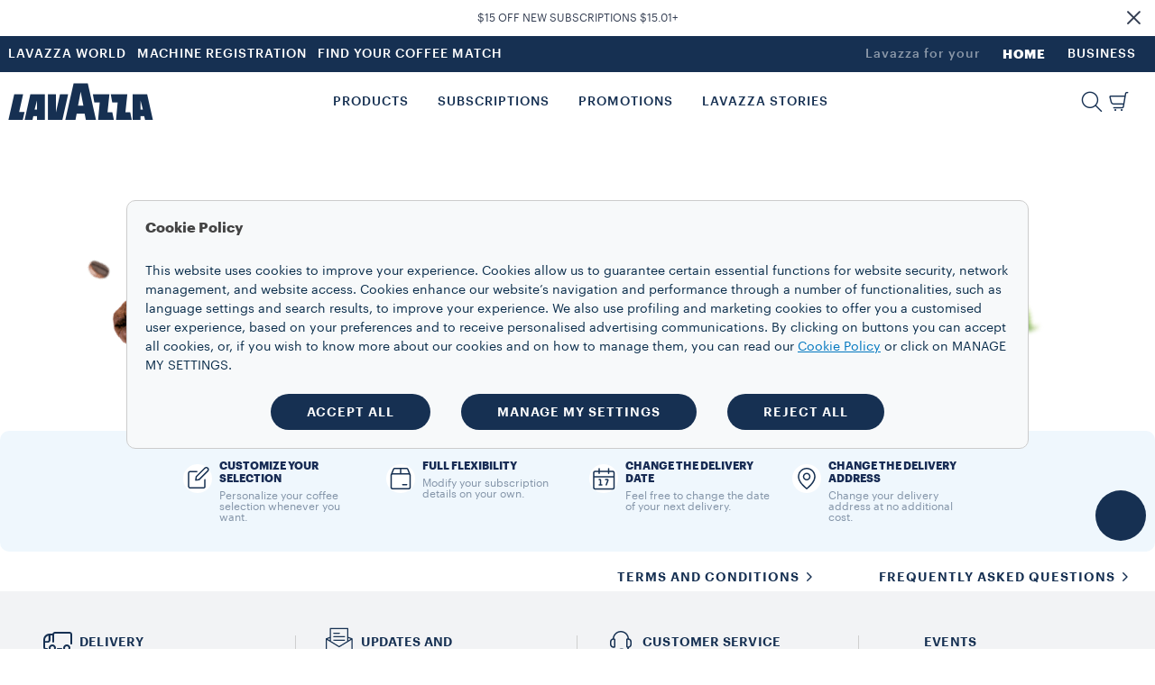

--- FILE ---
content_type: text/html;charset=utf-8
request_url: https://www.lavazzausa.com/en/my-way-coffee-subscription/roast-and-ground/ground
body_size: 19256
content:
<!DOCTYPE HTML>
<html lang="en-US">
    <head>

    
    <meta charset="UTF-8"/>
    <title>Lavazza My Way - Ground Coffee Subscription | Lavazza</title>
    <link rel="apple-touch-icon" sizes="144x144" href="/etc.clientlibs/settings/wcm/designs/lavazza/clientlibs/aem-dependencies/resources/assets/img/favicons/apple-touch-icon.png"/>
    <link rel="icon" type="image/png" href="/etc.clientlibs/settings/wcm/designs/lavazza/clientlibs/aem-dependencies/resources/assets/img/favicons/favicon-32x32.png" sizes="32x32"/>
    <link rel="icon" type="image/png" href="/etc.clientlibs/settings/wcm/designs/lavazza/clientlibs/aem-dependencies/resources/assets/img/favicons/favicon-16x16.png" sizes="16x16"/>

    <link rel="manifest" href="/etc.clientlibs/settings/wcm/designs/lavazza/clientlibs/aem-dependencies/resources/assets/img/favicons/manifest.json"/>
    <link rel="mask-icon" href="/etc.clientlibs/settings/wcm/designs/lavazza/clientlibs/aem-dependencies/resources/assets/img/favicons/safari-pinned-tab.svg" color="#5bbad5"/>
    
    <link rel="canonical" href="https://www.lavazzausa.com/en/my-way-coffee-subscription/roast-and-ground/ground"/>
    
        
    
        
    
    <meta name="description" content="Lavazza My Way Ground Coffee Subscription allows you to personalize your coffee selection whenever you want. Learn more about all the benefits on the Lavazza website."/>
    <meta name="template" content="subscription-beans"/>
    <meta name="format-detection" content="telephone=no"/>
    <meta name="viewport" content="width=device-width, initial-scale=1"/>
    
    

<script src="//tags.tiqcdn.com/utag/lavazza/athena/prod/utag.sync.js"></script>












<script type="text/javascript">
 var utag_data=new Object();
 utag_data["store_country"] = "us_en_US";
 utag_data["page_section"] = "";
 utag_data["page_type"] = "subscription";
 utag_data["page_name"] = "us_en_US:subscription:roast\u002Dand\u002Dground:ground:";
 utag_data["url"] = "\/content\/lavazza\u002Dathena\/us\/en\/my\u002Dway\u002Dcoffee\u002Dsubscription\/roast\u002Dand\u002Dground\/ground.html";
 utag_data["page_dynamic"] = "false";
 utag_data["powerbrand"] = "";
 const aemTemplateNameJs = "subscription\u002Dbeans";
 const sub2Templates = ["subscription-2-card-template", "subscription-next-gen-template",
  "cartenoire-subscription-2-card-template", "cartenoire-subscription-next-gen-template"];
 if(sub2Templates.includes(aemTemplateNameJs)){
  utag_data["event_name"] = "subscription:roast\u002Dand\u002Dground:ground:";
 }
 <!--/* utag_data["event_name"] = "subscription:roast\u002Dand\u002Dground:ground:"; */-->
</script>


 
 


    

    
    
<link rel="stylesheet" href="/etc.clientlibs/lavazza-athena/clientlibs/clientlib-base.min.CLIHASHe3c3c857af2a2708fa8e10cb57d796c4.css" type="text/css">









    
    
    

    

    
    
    
<link rel="stylesheet" href="/etc.clientlibs/lavazza-athena/clientlibs/clientlib-site.min.CLIHASH61146c8d528a4faa406899cfb2e673e2.css" type="text/css">



    

    
    
    
    
    <script type="text/javascript" lang="javascript" src="https://cdns.eu1.gigya.com/js/gigya.js?apikey=4_5rakHUPeSzUtDpnveOLg4g">
        { sessionExpiration: 7200 }
    </script>
    
        
    
<script type="text/javascript" src="/etc.clientlibs/lavazza-athena/clientlibs/clientlib-site-gigyaExt.min.CLIHASH533bd5d55da327f836c4b80500c880b2.js"></script>



    

    
    
    
    
    
    
    
    

    
    <script type="application/ld+json">
        {"@context":"https://schema.org","@type":"WebPage","isPartOf":{"@type":"WebSite","url":"https://www.lavazzausa.com","name":"Lavazza"},"name":"Lavazza My Way - Ground Coffee Subscription | Lavazza","url":"https://www.lavazzausa.com/en/my-way-coffee-subscription/roast-and-ground/ground"}
    </script>
    
    
    
    

    <script type="text/javascript">
        PC_ENABLE_SHIPPING_COST = 'false';
        PC_SHIPPING_COST_LABEL = '';
        PC_SHIPPING_COST_LINK = '';
    </script>
    
    <!--
        this script will be included for the new loyalty embedded component only if this country is enabled for the new loyalty
        and if the current template needs the third party script
    -->
    
    
        <!-- Start VWO Async SmartCode -->
        <link rel="preconnect" href="https://dev.visualwebsiteoptimizer.com"/>
        <script type='text/javascript' id='vwoCode'>
        window._vwo_code || (function() {
        var account_id=938128,
        version=2.1,
        settings_tolerance=2000,
        hide_element='body',
        hide_element_style = 'opacity:0 !important;filter:alpha(opacity=0) !important;background:none !important;transition:none !important;',
        /* DO NOT EDIT BELOW THIS LINE */
        f=false,w=window,d=document,v=d.querySelector('#vwoCode'),cK='_vwo_'+account_id+'_settings',cc={};try{var c=JSON.parse(localStorage.getItem('_vwo_'+account_id+'_config'));cc=c&&typeof c==='object'?c:{}}catch(e){}var stT=cc.stT==='session'?w.sessionStorage:w.localStorage;code={nonce:v&&v.nonce,use_existing_jquery:function(){return typeof use_existing_jquery!=='undefined'?use_existing_jquery:undefined},library_tolerance:function(){return typeof library_tolerance!=='undefined'?library_tolerance:undefined},settings_tolerance:function(){return cc.sT||settings_tolerance},hide_element_style:function(){return'{'+(cc.hES||hide_element_style)+'}'},hide_element:function(){if(performance.getEntriesByName('first-contentful-paint')[0]){return''}return typeof cc.hE==='string'?cc.hE:hide_element},getVersion:function(){return version},finish:function(e){if(!f){f=true;var t=d.getElementById('_vis_opt_path_hides');if(t)t.parentNode.removeChild(t);if(e)(new Image).src='https://dev.visualwebsiteoptimizer.com/ee.gif?a='+account_id+e}},finished:function(){return f},addScript:function(e){var t=d.createElement('script');t.type='text/javascript';if(e.src){t.src=e.src}else{t.text=e.text}v&&t.setAttribute('nonce',v.nonce);d.getElementsByTagName('head')[0].appendChild(t)},load:function(e,t){var n=this.getSettings(),i=d.createElement('script'),r=this;t=t||{};if(n){i.textContent=n;d.getElementsByTagName('head')[0].appendChild(i);if(!w.VWO||VWO.caE){stT.removeItem(cK);r.load(e)}}else{var o=new XMLHttpRequest;o.open('GET',e,true);o.withCredentials=!t.dSC;o.responseType=t.responseType||'text';o.onload=function(){if(t.onloadCb){return t.onloadCb(o,e)}if(o.status===200||o.status===304){_vwo_code.addScript({text:o.responseText})}else{_vwo_code.finish('&e=loading_failure:'+e)}};o.onerror=function(){if(t.onerrorCb){return t.onerrorCb(e)}_vwo_code.finish('&e=loading_failure:'+e)};o.send()}},getSettings:function(){try{var e=stT.getItem(cK);if(!e){return}e=JSON.parse(e);if(Date.now()>e.e){stT.removeItem(cK);return}return e.s}catch(e){return}},init:function(){if(d.URL.indexOf('__vwo_disable__')>-1)return;var e=this.settings_tolerance();w._vwo_settings_timer=setTimeout(function(){_vwo_code.finish();stT.removeItem(cK)},e);var t;if(this.hide_element()!=='body'){t=d.createElement('style');var n=this.hide_element(),i=n?n+this.hide_element_style():'',r=d.getElementsByTagName('head')[0];t.setAttribute('id','_vis_opt_path_hides');v&&t.setAttribute('nonce',v.nonce);t.setAttribute('type','text/css');if(t.styleSheet)t.styleSheet.cssText=i;else t.appendChild(d.createTextNode(i));r.appendChild(t)}else{t=d.getElementsByTagName('head')[0];var i=d.createElement('div');i.style.cssText='z-index: 2147483647 !important;position: fixed !important;left: 0 !important;top: 0 !important;width: 100% !important;height: 100% !important;background: white !important;display: block !important;';i.setAttribute('id','_vis_opt_path_hides');i.classList.add('_vis_hide_layer');t.parentNode.insertBefore(i,t.nextSibling)}var o=window._vis_opt_url||d.URL,s='https://dev.visualwebsiteoptimizer.com/j.php?a='+account_id+'&u='+encodeURIComponent(o)+'&vn='+version;if(w.location.search.indexOf('_vwo_xhr')!==-1){this.addScript({src:s})}else{this.load(s+'&x=true')}}};w._vwo_code=code;code.init();})();
        </script>
        <!-- End VWO Async SmartCode -->
    

    <!-- injecting chatbot variables -->
    
        <script>
            window.sf_isocode = 'en_US';
            window.sf_siteID = 'lavazzastoreUS';
        </script>
    

</head>
    
    
    
    
    
    
    
    
    
    
    
        <body id="page-body" class="page basicpage lvz-dark-mode" data-is-business="false" data-translations="/content/lavazza-athena/us/en_US.model.json" data-gigya="/content/lavazza-athena/us.model.json" data-auth-redirect="true" data-country="USA" data-enabled-gigya="false" data-geotargetingmodal-disabled="false" data-site-type="ECOMMERCE" data-language-page-path="/content/lavazza-athena/us/en_US" data-chatbot-enabled="true">
        <div class="lvz-skiplink-container d-none">
    <a href="#skiplink-target" class="lvz-skiplink">Skip to main content</a>
</div>
        

<!--  TealiumIQ utag body production asynchronous script -->

<script type="text/javascript">

    (function(a, b, c, d) {
        

        a = "\/\/tags.tiqcdn.com\/utag\/lavazza\/athena\/prod\/utag.js";

        b = document;
        c = 'script';
        d = b.createElement(c);
        d.src = a;
        d.type = 'text/java' + c;
        d.async = true;

        a = b.getElementsByTagName(c)[0];
        a.parentNode.insertBefore(d, a);

    })();

</script>
            
            
                



                <div class="responsivegrid aem-GridColumn aem-GridColumn--default--12">

    
    <div id="container-97ce2a87a5" class="cmp-container">
        


<div class="aem-Grid aem-Grid--12 aem-Grid--default--12 ">
    
    <div class="experiencefragment aem-GridColumn aem-GridColumn--default--12">
<div id="experiencefragment-98e095dc60" class="cmp-experiencefragment cmp-experiencefragment--header">

    



<div class="xf-content-height">
    


<div class="aem-Grid aem-Grid--12 aem-Grid--default--12 ">
    
    <div class="header aem-GridColumn aem-GridColumn--default--12">




    
        
            
                <header class="lvz-header">
                    <div data-component="AssistedServiceMode"></div>
                    

<section class="lvz-promo-banner">
    <div class="container">
        <div class="row">
            <div class="col">
                <div class="lvz-promo-banner__wrap">
                    <img loading="lazy" class="lvz-promo-banner__icon" role="presentation"/>
                    <span class="lvz-promo-banner__title" tabindex="0">
                        $15 OFF NEW SUBSCRIPTIONS $15.01+
                        
                    </span>
                    
                </div>
            </div>
        </div>
    </div>
    <div class="lvz-promo-banner__close" tabindex="0" role="button" aria-label="Close banner">
        <i class="icon-close"></i>
    </div>
</section>
                    <section class="lvz-header__head d-none d-lg-block">
                        <div class="container">
                            <div class="row">
                                <div class="col d-flex">
                                    <ul class="lvz-header__handside lvz-header__handside--left">
                                        
                                        <li class="nav-item "><a data-analytics="link_click=pre-head:LAVAZZA WORLD" target="_self" href="/en/lavazza-world" class="nav-link">LAVAZZA WORLD</a></li>
                                    
                                        
                                        <li class="nav-item "><a data-analytics="link_click=pre-head:MACHINE REGISTRATION" target="_self" href="/en/coffee-machine-registration" class="nav-link">MACHINE REGISTRATION</a></li>
                                    
                                        
                                        <li class="nav-item "><a data-analytics="link_click=pre-head:FIND YOUR COFFEE MATCH" target="_self" href="/en/find-your-coffee-match" class="nav-link">FIND YOUR COFFEE MATCH</a></li>
                                    </ul>
                                    <ul class="lvz-header__handside lvz-header__handside--right">
                                        <li class="nav-item"><span class="nav-text lvz-opacity-half">Lavazza for your</span></li>
                                        
                                            
                                            <li class="nav-item  active" aria-current="page">
                                                <a data-analytics="link_click=pre-head:HOME" target="_self" class="nav-link" href="/en">HOME</a></li>
                                        
                                            
                                            <li class="nav-item  ">
                                                <a data-analytics="link_click=pre-head:BUSINESS" target="_self" class="nav-link" href="/en/business">BUSINESS</a></li>
                                        
                                    </ul>
                                </div>
                            </div>
                        </div>
                    </section>
                    <div><div>
    <div data-component="Search" data-prop-translations="/content/experience-fragments/lavazza-athena/us/en_US/site/header/master/jcr:content/root/header.model.json" data-props='{"minLength":"3",
                                                  "resultSize": "10",
                                                  "isB2B": "false",
                                                  "suggestUrl":"/content/lavazza-athena/us/en_US/my-way-coffee-subscription-us/roast-and-ground/ground.searchlavazza.suggests.json/content/experience-fragments/lavazza-athena/us/en_US/site/header/master",
                                                  "spellcheckUrl":"/content/lavazza-athena/us/en_US/my-way-coffee-subscription-us/roast-and-ground/ground.searchlavazza.spellcheck.json/content/experience-fragments/lavazza-athena/us/en_US/site/header/master",
                                                  "subsAndPromo":"/content/lavazza-athena/us/en_US/my-way-coffee-subscription-us/roast-and-ground/ground.searchlavazza.snp.json/content/experience-fragments/lavazza-athena/us/en_US/site/header/master",
                                                  "stories":"/content/lavazza-athena/us/en_US/my-way-coffee-subscription-us/roast-and-ground/ground.searchlavazza.stories.json/content/experience-fragments/lavazza-athena/us/en_US/site/header/master",
                                                  "searchUrl":"/content/lavazza-athena/us/en_US/my-way-coffee-subscription-us/roast-and-ground/ground.searchlavazza.results.json/content/experience-fragments/lavazza-athena/us/en_US/site/header/master",
                                                  "suggestions":["K-Cup® Pods","Super Crema","Espresso"]}'></div>


</div>
</div>
                    <section class="lvz-header__content">
                        <div class="container">
                            <div data-component="ToasterContainer" data-props='{
                    &quot;containerId&quot;:&quot;add-to-cart&quot;,
                    &quot;modifierClass&quot;: &quot;lvz-toaster-container--add-to-cart&quot;
                    }'></div>
                            <div class="row">
                                <div class="col position-static">
                                    <nav class="lvz-nav navbar navbar-expand-lg">
                                        <div class="lvz-logo">
                                            
                                            <a href="/en" aria-label="Lavazza, Torino, Italia, 1895">
                                                <i class="icon-logo-no-text"></i>
                                                <i class="icon-logo"></i>
                                            </a>
                                        </div>
                                        <ul class="lvz-nav__service lvz-nav__service--mob">
                                            <li class="nav-item">
                                                <a class="nav-link lvz-nav__search" href="#">
                                                    <i class="icon-lens" role="presentation" aria-label="Search"></i>
                                                </a>
                                            </li>
                                            <li class="nav-item">
                                                
                                                <a class="nav-link lvz-mini-cart__link" href="/en/cart">
                                                    <div data-component="CartCounterItems"></div>
                                                    <i class="icon-cart_basic" role="presentation" aria-label="Cart"></i>
                                                </a>
                                            </li>

                                            

                                            <li class="nav-item nav-item--mob">
                                                <div class="gy-show-if-logged-out">
                                                    
                                                    <a data-analytics="link_click=menu:ACCOUNT" class="nav-link lvz-gigya__btn" href="/en_US/overview" data-target="#lvz-modal" data-gigya-screenset="MainAthena-RegistrationLogin" data-gigya-containerid="lvz-gigya__container">
                                                        <i class="icon-account" role="presentation" data-logout-alt="Personal Area"></i>
                                                    </a>
                                                </div>

                                                <div class="gy-show-if-logged-in">
                                                    <div class="nav-link lvz-gigya__btn lvz-header__popup-modal-opener" data-lvz-header-popup="#lvz-popup-account">
                                                        <i class="icon-account-full" role="presentation" data-login-alt="Log in"></i>
                                                    </div>
                                                </div>
                                            </li>
                                        </ul>
                                        <button class="navbar-toggler" type="button" data-toggle="collapse" data-target="#lvz-nav__collapse" aria-controls="lvz-nav__collapse" aria-expanded="false" aria-label="Toggle navigation">
                                <span class="navbar-toggler-icon">
                                    <i class="icon-menu"></i>
                                </span>
                                        </button>
                                        <div id="lvz-nav__collapse" class="collapse navbar-collapse" role="navigation">
                                            <div class="lvz-menu-icon-wrapper">
                                                <div class="lvz-logo">
                                                    
                                                        <a href="/en" aria-label="Lavazza, Torino, Italia, 1895">
                                                            <i class="icon-logo-no-text"></i>
                                                            <i class="icon-logo"></i>
                                                        </a>
                                                    
                                                </div>
                                                <div class="nav-item-container">
                                                    <ul class="nav-item-wrapper">
                                                        <li class="nav-item">
                                                            <a class="nav-link lvz-nav__search" href="#">
                                                                <i class="icon-lens" role="presentation" aria-label="Search"></i>
                                                            </a>
                                                        </li>
                                                        <li class="nav-item">
                                                            
                                                                <a class="nav-link lvz-mini-cart__link" href="/en/cart">
                                                                    <div data-component="CartCounterItems"></div>
                                                                    <i class="icon-cart_basic" role="presentation"></i>
                                                                </a>
                                                            
                                                        </li>
                                                        <li class="nav-item nav-item--mob">

                                                            <div class="gy-show-if-logged-out">
                                                                
                                                                    <a data-analytics="link_click=menu:ACCOUNT" class="nav-link lvz-gigya__btn" href="/en_US/overview" data-target="#lvz-modal" data-gigya-screenset="MainAthena-RegistrationLogin" data-gigya-containerid="lvz-gigya__container">
                                                                        <i class="icon-account" role="presentation" aria-label="Personal Area"></i>
                                                                    </a>
                                                                
                                                            </div>

                                                            <div class="gy-show-if-logged-in">
                                                                <div class="nav-link lvz-gigya__btn lvz-header__popup-modal-opener" data-lvz-header-popup="#lvz-popup-account">
                                                                    <i class="icon-account-full" role="presentation" aria-label="Log in"></i>
                                                                </div>
                                                            </div>
                                                        </li>
                                                    </ul>
                                                    <button class="lvz-nav__collapse-close" data-toggle="collapse" data-target="#lvz-nav__collapse" aria-controls="lvz-nav__collapse" aria-expanded="true" aria-label="Toggle navigation">
                                                        <i class="icon-close"></i>
                                                    </button>
                                                    <span class="empty-container"></span>
                                                </div>
                                            </div>
                                            <button class="lvz-nav__collapse-close" data-toggle="collapse" data-target="#lvz-nav__collapse" aria-controls="lvz-nav__collapse" aria-expanded="true" aria-label="Toggle navigation">
                                                <i class="icon-close"></i>
                                            </button>
                                            <ul id="open-drawer-mobile-icons-list" class="lvz-nav__mobile">
                                                
                                                
                                                    <li class="nav-item"><span class="nav-text">Lavazza for your</span></li>
                                                    
                                                        
                                                        <li class="nav-item float-left  active"><a target="_self" tabindex="0" class="nav-link" href="/en">HOME</a></li>
                                                    
                                                        
                                                        <li class="nav-item float-left  "><a target="_self" tabindex="0" class="nav-link" href="/en/business">BUSINESS</a></li>
                                                    
                                                
                                            </ul>
                                            <ul class="lvz-nav__main">
                                                <li class="nav-item dropdown">

                                                    <a data-analytics="link_click=menu:PRODUCTS" id="PRODUCTS" class="nav-link link-megamenu " tabindex="0" role="button" aria-expanded="false" aria-controls="PRODUCTS-first-level">PRODUCTS</a>
                                                    
                                                    
                                                    
                                                </li>
                                                <li class="nav-item dropdown">
                                                    <a data-analytics="link_click=menu:SUBSCRIPTIONS" id="SUBSCRIPTIONS" class="nav-link link-megamenu " tabindex="0" role="button" aria-expanded="false" aria-controls="SUBSCRIPTIONS-first-level">SUBSCRIPTIONS</a>
                                                    
                                                    
                                                    
                                                </li>
                                                <li class="nav-item dropdown">
                                                    <a data-analytics="link_click=menu:PROMOTIONS" id="PROMOTIONS" class="nav-link link-megamenu " tabindex="0" role="button" aria-expanded="false" aria-controls="PROMOTIONS-first-level">PROMOTIONS</a>
                                                    
                                                    
                                                    
                                                </li>
                                                <li class="nav-item dropdown">
                                                    <a data-analytics="link_click=menu:LAVAZZA STORIES" id="LAVAZZA_STORIES" class="nav-link link-megamenu " tabindex="0" role="button" aria-expanded="false" aria-controls="LAVAZZA_STORIES-first-level">LAVAZZA STORIES</a>
                                                    
                                                    
                                                    
                                                </li>
                                            </ul>
                                            <ul class="lvz-nav__service">
                                                
                                                <li class="nav-item">
                                                    <a class="nav-link lvz-nav__search" data-analytics="link_click=menu:SEARCH" href="#">
                                                        <i class="icon-lens" role="presentation" aria-label="Search"></i>
                                                        <span>SEARCH</span>
                                                    </a>
                                                </li>
                                                <li class="nav-item">
                                                    
                                                    <a data-analytics="link_click=menu:CART" class="nav-link lvz-header__popup-link" data-lvz-header-popup="#lvz-popup-minicart" href="/en/cart">
                                                        <div data-component="CartCounterItems"></div>
                                                        <i class="icon-cart_basic" role="presentation" aria-label="Cart"></i>
                                                        <span>CART</span>
                                                    </a>
                                                </li>
                                                <li class="nav-item nav-item--mob">

                                                    <div class="gy-show-if-logged-out">
                                                        
                                                        <a data-logout-alt="Personal Area" data-analytics="link_click=menu:ACCOUNT" class="nav-link lvz-gigya__btn" href="/en_US/overview" data-target="#lvz-modal" data-gigya-screenset="MainAthena-RegistrationLogin" data-gigya-containerid="lvz-gigya__container">
                                                            <i class="icon-account" role="presentation" aria-label="Personal Area"></i>
                                                            <span>ACCOUNT</span>
                                                        </a>
                                                    </div>

                                                    <div class="gy-show-if-logged-in">
                                                        
                                                        <a data-login-alt="Log in" class="nav-link lvz-gigya__btn lvz-header__popup-link" id="nav-link-account" data-url-mobile="/en/private/overview" href="#" data-lvz-header-popup="#lvz-popup-account">
                                                            <i class="icon-account-full" role="presentation" aria-label="Log in"></i>
                                                            <!-- Private case -->
                                                            <span class="gy-show-if-condition" data-condition="gy.account.get('data.flgFactory') != 'I'">
                                                        <span class="gy-ui-account-info" data-field="profile.firstName"></span>
                                                    </span>
                                                            <!-- Company case -->
                                                            <span class="gy-show-if-condition" data-condition="gy.account.get('data.flgFactory') == 'I'">
                                                        <span class="gy-ui-account-info" data-field="profile.lastName"></span>
                                                    </span>
                                                        </a>
                                                    </div>
                                                </li>
                                            </ul>
                                            <ul class="lvz-nav__mobile ">
                                                <li class="text-center">
                                                    <div class="gy-show-if-logged-in">
                                                        <button class="lvz-button lvz-button--outline lvz-button--invert lvz-nav__account-btn lvz-btn-logout">LOGOUT</button>
                                                    </div>
                                                    <div class="gy-show-if-logged-out"></div>
                                                </li>
                                                
                                                    
                                                    <li class="nav-item "><a target="_self" class="nav-link" href="/en/lavazza-world">LAVAZZA WORLD</a>
                                                    </li>
                                                
                                                    
                                                    <li class="nav-item "><a target="_self" class="nav-link" href="/en/coffee-machine-registration">MACHINE REGISTRATION</a>
                                                    </li>
                                                
                                                    
                                                    <li class="nav-item "><a target="_self" class="nav-link" href="/en/find-your-coffee-match">FIND YOUR COFFEE MATCH</a>
                                                    </li>
                                                
                                            </ul>
                                        </div>
                                    </nav>
                                </div>
                            </div>
                        </div>
                    </section>
                    <div class="lvz-megamenu ">
                        <div class="megamenu-desktop">
                            
	<div id="PRODUCTS-first-level" role="menu" class="dropdown-menu lvz-megamenu__first-level" data-layout-type="layout-one" data-megamenu="PRODUCTS">
		<div class="container">
			<div class="row w-100">
			<div class="dropdown-menu__close">
                                <button class="dropdown-menu__close__button">
                                    <i class="icon-close"></i>
                                </button>
             </div>
				<div class="col-sm-12 col-md-3">
					<ul class="nav collection">
						<li class="nav-item"><a data-analytics="link_click=menu|PRODUCTS:COLLECTIONS" class="nav-link" href="#" style="pointer-events: none;">COLLECTIONS</a></li>
						
	
						<li class="nav-item"><a data-analytics="link_click=menu|PRODUCTS:Super Crema" target="_self" class="nav-link" href="/en/super-crema-collection">Super Crema</a></li>
						
	
						<li class="nav-item"><a data-analytics="link_click=menu|PRODUCTS:Dolcevita" target="_self" class="nav-link" href="/en/dolcevita-collection">Dolcevita</a></li>
						
	
						<li class="nav-item"><a data-analytics="link_click=menu|PRODUCTS:K-Cup® Pods" target="_self" class="nav-link" href="/en/k-cup-collection">K-Cup® Pods</a></li>
						
	
						<li class="nav-item"><a data-analytics="link_click=menu|PRODUCTS:iTierra!" target="_self" class="nav-link" href="/en/tierra-collection">iTierra!</a></li>
						
	
						<li class="nav-item"><a data-analytics="link_click=menu|PRODUCTS:Espresso" target="_self" class="nav-link" href="/en/espresso-collection">Espresso</a></li>
						
	
						<li class="nav-item"><a data-analytics="link_click=menu|PRODUCTS:Qualità Rossa" target="_self" class="nav-link" href="/en/qualita-rossa-collection">Qualità Rossa</a></li>
						
	
						<li class="nav-item"><a data-analytics="link_click=menu|PRODUCTS:Qualità Oro" target="_self" class="nav-link" href="/en/qualita-oro-collection">Qualità Oro</a></li>
						
	
						<li class="nav-item"><a data-analytics="link_click=menu|PRODUCTS:Lavazza aluminum capsules compatible with Nespresso* Original machines" target="_self" class="nav-link" href="/en/nespresso-compatible-collection">Lavazza aluminum capsules compatible with Nespresso* Original machines</a></li>
						
	
	
					</ul>
				</div>
				<div class="col-sm-12 col-md-3">
					<a data-analytics="link_click=menu|PRODUCTS:COFFEE" href="/en/coffee">
					<span class="dropdown-menu__column-head">COFFEE</span>
					</a>
					<ul class="nav ">
						
						<li class="nav-item"><a data-analytics="link_click=menu|PRODUCTS:Whole Bean" target="_self" class="nav-link" href="/en/whole-bean-coffee">Whole Bean</a></li>
	
						
						<li class="nav-item"><a data-analytics="link_click=menu|PRODUCTS:Ground Coffee" target="_self" class="nav-link" href="/en/roast-and-ground-coffee">Ground Coffee</a></li>
	
						
						<li class="nav-item"><a data-analytics="link_click=menu|PRODUCTS:Capsules and pods" target="_self" class="nav-link" href="/en/coffee-capsules-pods">Capsules and pods</a></li>
	
						
	
						<li class="nav-item">
							<ul>
								<li><a data-analytics="link_click=menu|PRODUCTS:Keurig K-Cup® Pods" target="_self" class="nav-link" href="/en/coffee-capsules-pods/keurig-k-cup">Keurig K-Cup® Pods</a></li>
	
							
								<li><a data-analytics="link_click=menu|PRODUCTS:Lavazza Capsules compatible with Nespresso* Original machines" target="_self" class="nav-link" href="/en/coffee-capsules-pods/compatible-capsules-nespresso">Lavazza Capsules compatible with Nespresso* Original machines</a></li>
	
							
								<li><a data-analytics="link_click=menu|PRODUCTS:Expert Capsules" target="_self" class="nav-link" href="/en/lavazza-expert-capsules">Expert Capsules</a></li>
	
							</ul>
						</li>
						
						<li class="nav-item"><a data-analytics="link_click=menu|PRODUCTS:FLAVIA® Freshpacks" target="_self" class="nav-link" href="/en/flavia-freshpacks">FLAVIA® Freshpacks</a></li>
	
						
	
						
						
					</ul>
				</div>
				<div class="col-sm-12 col-md-3">
					<a data-analytics="link_click=menu|PRODUCTS:COFFEE MACHINES" href="/en/coffee-machines">
					<span class="dropdown-menu__column-head">COFFEE MACHINES</span>
					</a>
					<ul class="nav ">
						
						<li class="nav-item"><a data-analytics="link_click=menu|PRODUCTS:Capsule coffee machines" target="_self" class="nav-link" href="/en/coffee-machines">Capsule coffee machines</a></li>
	
						
	
						<li class="divider margin--5"></li>
						<li class="nav-item">
							<ul>
								<li><a data-analytics="link_click=menu|PRODUCTS:Machine registration" target="_self" class="nav-link" href="/en/coffee-machine-registration">Machine registration</a></li>
	
							</ul>
						</li>
					</ul>
					<div class="spacer"></div>
					
				</div>
				<div class="col-sm-12 col-md-3">
					<a data-analytics="link_click=menu|PRODUCTS:ACCESSORIES" href="/en/accessories">
					
					 <span class="dropdown-menu__column-head">ACCESSORIES</span>
					</a>
					<ul class="nav ">
						<li class="nav-item"><a data-analytics="link_click=menu|PRODUCTS:Mugs" target="_self" class="nav-link" href="/en/mugs">Mugs</a></li>
	
					
						<li class="nav-item"><a data-analytics="link_click=menu|PRODUCTS:Espresso cups and spoons" target="_self" class="nav-link" href="/en/cups-spoons">Espresso cups and spoons</a></li>
	
					
						<li class="nav-item"><a data-analytics="link_click=menu|PRODUCTS:Capsule holders" target="_self" class="nav-link" href="/en/pod-holder">Capsule holders</a></li>
	
					</ul>
					<div class="spacer"></div>
					<div class="nav_background">
						<div class="lvz-special-header">
							<span class="lvz-special-title">BREWING NOW</span>
						</div>
						<ul>
							<li class="nav-item-list"><a data-analytics="link_click=menu|PRODUCTS:Best Sellers" target="_self" href="/en/best-selling-coffee-blends" class="nav-link-element">Best Sellers</a>
							</li>
						
							<li class="nav-item-list"><a data-analytics="link_click=menu|PRODUCTS:Newsletter Sign Up" target="_self" href="/en/newsletter-registration" class="nav-link-element">Newsletter Sign Up</a>
							</li>
						</ul>
					</div>
				</div>

					<div class="col-sm-12 col-md-12 lvz-disclaimer-desktop--one">
						<span><em>*Lavazza is not affiliated with, endorsed or sponsored by Nespresso</em></span>
					</div>

				

			</div>
		</div>
	</div>


                            

                            
                            

                            
	<div id="SUBSCRIPTIONS-first-level" role="menu" class="dropdown-menu lvz-megamenu__first-level" data-layout-type="layout-two" data-megamenu="SUBSCRIPTIONS">
		<div class="container">
			<div class="row w-100">
			<div class="dropdown-menu__close">
                                <button class="dropdown-menu__close__button">
                                    <i class="icon-close"></i>
                                </button>
             </div>
				
				


				<div class="col-sm-4 col-md-6">
					
					
					
						<div class="dropdown-menu__subscription--title">
							<span>COFFEE SUBSCRIPTION</span>
						</div>
						

							<div class="dropdown-menu__subscription">
								<div class="dropdown-menu__icon">
									<img src="/content/dam/lavazza-athena/language-masters/icons/menu-header/subscription/Capsule%20outline.svg" alt="image" role="presentation" aria-hidden="true"/>
								</div>
								
								<div class="lvz-link-card">
									<div data-analytics="link_click=menu|SUBSCRIPTIONS:Lavazza My Way Capsules Subscription:/content/lavazza-athena/us/en_US/my-way-coffee-subscription-us/capsules" class="lvz-link-url">
										<div class="dropdown-menu__title">
											<a href="/en/my-way-coffee-subscription/capsules" role="button" tabindex="0"><span>Lavazza My Way Capsules Subscription</span></a>
										</div>
										<div class="dropdown-menu__description">
											<a href="/en/my-way-coffee-subscription/capsules" role="button" tabindex="0"><span>Take 25% OFF your favorite single-serve espresso and coffee capsules.</span></a>
										</div>
									</div>
								</div>
							</div>
						

							<div class="dropdown-menu__subscription">
								<div class="dropdown-menu__icon">
									<img src="/content/dam/lavazza-athena/language-masters/icons/menu-header/subscription/Pacchetto.svg" alt="image" role="presentation" aria-hidden="true"/>
								</div>
								
								<div class="lvz-link-card">
									<div data-analytics="link_click=menu|SUBSCRIPTIONS:Lavazza My Way Ground &amp; Beans Subscription:/content/lavazza-athena/us/en_US/my-way-coffee-subscription-us/roast-and-ground" class="lvz-link-url">
										<div class="dropdown-menu__title">
											<a href="/en/my-way-coffee-subscription/roast-and-ground" role="button" tabindex="0"><span>Lavazza My Way Ground &amp; Beans Subscription</span></a>
										</div>
										<div class="dropdown-menu__description">
											<a href="/en/my-way-coffee-subscription/roast-and-ground" role="button" tabindex="0"><span>Take 25% OFF your favorite roast and ground or whole bean coffee.</span></a>
										</div>
									</div>
								</div>
							</div>
						
						<div class="dropdown-menu__subscription--title"><span>MACHINE AND CAPSULE SUBSCRIPTION</span></div>
						
							<div class="dropdown-menu__subscription">
								<div class="dropdown-menu__icon">
									<img src="/content/dam/lavazza-athena/language-masters/icons/menu-header/subscription/Machine%20+%20caps.svg" alt="image" role="presentation" aria-hidden="true"/>
								</div>
								
								<div class="lvz-link-card">
									<div data-analytics="link_click=menu|SUBSCRIPTIONS:Lavazza My Way Classy Machine &amp; Capsules Subscription:/content/lavazza-athena/us/en_US/my-way-coffee-subscription-us/coffee-machines" class="lvz-link-url">
										<div class="dropdown-menu__title">
											<a href="/en/my-way-coffee-subscription/coffee-machines" role="button" tabindex="0"><span>Lavazza My Way Classy Machine &amp; Capsules Subscription</span></a>
										</div>
										<div class="dropdown-menu__description">
											<a href="/en/my-way-coffee-subscription/coffee-machines" role="button" tabindex="0"><span>Save up to $130 on machines &amp; take 25% OFF capsules​.</span></a>
										</div>
									</div>
								</div>
							</div>
						
					
				</div>
				
					<div class="lvz-menu-wrapper">
						<div>
							<div class="lvz-menu-container__large">
								<div class="lvz-menu-container-image__large">
									
									<a class="lvz-link-card" href="/en/my-way-coffee-subscription/coffee-machines/machine-and-capsules-subscription" target="_self">
										<div data-analytics="link_click=menu|SUBSCRIPTIONS:Classy Plus Machine:/content/lavazza-athena/us/en_US/my-way-coffee-subscription-us/coffee-machines/machine-and-capsules-subscription">
											<img class="lvz-menu-image-desktop" src="/content/dam/lavazza-athena/us/id-10/subscriptions/1-machines_capsules/menu-revamp/d-menu-big-sub-macch-caffe.jpg" alt="image"/>
										</div>
										<div class="lvz-menu-container-content__large">
											<div class="lvz-menu-title">
												<span>Classy Plus Machine</span>
											</div>
											<div class="lvz-menu-description">
												<span>Brew your way with the Classy Plus - now $149.99. Plus, take 25% OFF capsules and get a FREE gift!</span>
											</div>
										</div>
									</a>
								</div>
							</div>
						</div>
						<div>
							<div class="lvz-menu-container__small">
								<div class="lvz-menu-container-image__small">
									
									<a class="lvz-link-card" href="/en/my-way-coffee-subscription/roast-and-ground" target="_self">
										<div data-analytics="link_click=menu|SUBSCRIPTIONS:Whole Bean and Ground Coffee:/content/lavazza-athena/us/en_US/my-way-coffee-subscription-us/roast-and-ground">
											<img class="lvz-menu-image-desktop" src="/content/dam/lavazza-athena/us/id-10/subscriptions/1-machines_capsules/menu-revamp/d-menu-small-sub-caffe.jpg" alt="image"/>
										</div>

										<div class="lvz-menu-container-content__small">
											<div class="lvz-menu-title">
												<span>Whole Bean and Ground Coffee</span>
											</div>
											<div class="lvz-menu-description">
												<span>Get 25% off on your favorite ground and whole bean blends - offered in a variety of espresso and filter formats.</span>
											</div>
										</div>
									</a>
								</div>
							</div>
						
							<div class="lvz-menu-container__small">
								<div class="lvz-menu-container-image__small">
									
									<a class="lvz-link-card" href="/en/my-way-coffee-subscription/capsules" target="_self">
										<div data-analytics="link_click=menu|SUBSCRIPTIONS:Coffee Capsules:/content/lavazza-athena/us/en_US/my-way-coffee-subscription-us/capsules">
											<img class="lvz-menu-image-desktop" src="/content/dam/lavazza-athena/us/id-10/subscriptions/1-machines_capsules/menu-revamp/d-menu-small-sub-caps.jpg" alt="image"/>
										</div>

										<div class="lvz-menu-container-content__small">
											<div class="lvz-menu-title">
												<span>Coffee Capsules</span>
											</div>
											<div class="lvz-menu-description">
												<span>Get 25% off your favorite single-serve espresso and coffee capsules.</span>
											</div>
										</div>
									</a>
								</div>
							</div>
						</div>
					</div>
				
			</div>
			<div class="col-sm-12 col-md-12 lvz-disclaimer-desktop--two">
				<span> </span>
			</div>

			
		</div>
	</div>



                            

                            

                            
	<div id="PROMOTIONS-first-level" role="menu" class="dropdown-menu lvz-megamenu__first-level" data-layout-type="layout-five" data-megamenu="PROMOTIONS">
		<div class="container">
			<div class="row w-100">
				<div class="dropdown-menu__close">
									<button class="dropdown-menu__close__button">
										<i class="icon-close"></i>
									</button>
				 </div>
				<div class="lvz-menu-wrapper revamp-five">
					<div>
						<div class="lvz-menu-container__large">
							<div class="lvz-menu-container-image__large">
								
								<a class="lvz-link-card" href="/en/my-way-coffee-subscription" target="_self">
									<div data-analytics="link_click=menu|PROMOTIONS:Subscription Savings Event:/content/lavazza-athena/us/en_US/my-way-coffee-subscription-us">
										<img class="lvz-menu-image-desktop" src="/content/dam/lavazza-athena/us/promotions/4-main-asset/2026/january/promo-winter-subscription-savings-event/menu/d-menu-big-US-PROMO-WINTER_SUBSCRIPTION_SAVINGS_EVENT-2026@2.jpg" alt="image"/>
									</div>
									<div class="lvz-menu-container-content__large">
										<div class="lvz-menu-title">
											<span>Subscription Savings Event</span>
										</div>
										<div class="lvz-menu-description">
											<span>Cozy up to a new coffee routine this Winter with a new subscription. Take $15 OFF your first order of $15.01+.</span>
										</div>
									</div>
								</a>
							</div>
						</div>
					</div>
					<div>
						<div class="lvz-menu-container__small">
							<div class="lvz-menu-container-image__small">
								
								<a class="lvz-link-card" href="https://www.lavazzausa.com/en/promotions/whole-bean-bestsellers.kit_espresso_wb" target="_self">
									<div data-analytics="link_click=menu|PROMOTIONS:Whole Bean Best Sellers Bundle:https://www.lavazzausa.com/en/promotions/whole-bean-bestsellers.kit_espresso_wb">
										<img class="lvz-menu-image-desktop" src="/content/dam/lavazza-athena/language-masters/header-menu/menu-revamp/promo-hub/us/new/d-menu-small-@2.jpg" alt="image"/>
									</div>

									<div class="lvz-menu-container-content__small">
										<div class="lvz-menu-title">
											<span>Whole Bean Best Sellers Bundle</span>
										</div>
										<div class="lvz-menu-description">
											<span>Enjoy one bag each of our whole bean espresso best selling blends: Super Crema, Espresso, and Espresso Barista Gran Crema.</span>
										</div>
									</div>
								</a>
							</div>
						</div>
					
						<div class="lvz-menu-container__small">
							<div class="lvz-menu-container-image__small">
								
								<a class="lvz-link-card" href="https://www.lavazzausa.com/en/promotions/kit-dolcevita-coffee-and-mug-collection.kitGroundDolceFullMug" target="_self">
									<div data-analytics="link_click=menu|PROMOTIONS:Dolcevita Coffee and Mug Bundle:https://www.lavazzausa.com/en/promotions/kit-dolcevita-coffee-and-mug-collection.kitGroundDolceFullMug">
										<img class="lvz-menu-image-desktop" src="/content/dam/lavazza-athena/language-masters/header-menu/menu-revamp/promo-hub/us/d-menu-small-promo-dolcevita@2.jpg" alt="image"/>
									</div>

									<div class="lvz-menu-container-content__small">
										<div class="lvz-menu-title">
											<span>Dolcevita Coffee and Mug Bundle</span>
										</div>
										<div class="lvz-menu-description">
											<span>We’re filled to the brim with holiday spirit! Check out our curated list of gifting solutions for all the coffee lovers in your life.</span>
										</div>
									</div>
								</a>
							</div>
						</div>
					</div>
					<div>
						<div class="lvz-menu-container__small">
							<div class="lvz-menu-container-image__small">
								
								<a class="lvz-link-card" href="/en/promotions" target="_self">
									<div data-analytics="link_click=menu|PROMOTIONS:Discover All Promotions and Bundles:/content/lavazza-athena/us/en_US/promotions-us">
										<img class="lvz-menu-image-desktop" src="/content/dam/lavazza-athena/language-masters/header-menu/menu-revamp/promo-hub/us/d-menu-small-promo-caffe%402.jpg" alt="image"/>
									</div>

									<div class="lvz-menu-container-content__small">
										<div class="lvz-menu-title">
											<span>Discover All Promotions and Bundles</span>
										</div>
										<div class="lvz-menu-description">
											<span>Stay up to date on all of our current promotions, new bundle products, and more!</span>
										</div>
									</div>
								</a>
							</div>
						</div>
					</div>
				</div>
			</div>
			<div class="col-sm-12 col-md-12 lvz-disclaimer-desktop--three">
				<span> </span>
			</div>
			
		</div>
	</div>


                            

                            
                            
	<div id="LAVAZZA_STORIES-first-level" role="menu" class="dropdown-menu lvz-megamenu__first-level" data-layout-type="layout-four" data-megamenu="LAVAZZA_STORIES">
		<div class="container">
			<div class="row w-100">
				<div class="dropdown-menu__close">
					<button class="dropdown-menu__close__button">
						<i class="icon-close"></i>
					</button>
				</div>
				<div class="col-sm-4 col-md-6">

					

						<div class="dropdown-menu__subscription__layoutFour">
							
							
							<a class="lvz-link-card" href="/en/recipes-and-coffee-hacks" tabindex="-1">
								<div data-analytics="link_click=menu|LAVAZZA STORIES:Recipes &amp; Coffee Tips:/content/lavazza-athena/us/en_US/coffee-secrets" class="lvz-link-url">
									<div class="dropdown-menu__title">
										<a href="/en/recipes-and-coffee-hacks" role="button" tabindex="0" data-link-type="linkLabel">
											<span>
												Recipes &amp; Coffee Tips
											</span>
										</a>
									</div>
									
								</div>
							</a>
						</div>

					

						<div class="dropdown-menu__subscription__layoutFour">
							
							
							<a class="lvz-link-card" href="/en/blend-for-better" tabindex="-1">
								<div data-analytics="link_click=menu|LAVAZZA STORIES:Blend for Better: Sustainability:/content/lavazza-athena/us/en_US/blend-for-better" class="lvz-link-url">
									<div class="dropdown-menu__title">
										<a href="/en/blend-for-better" role="button" tabindex="0" data-link-type="linkLabel">
											<span>
												Blend for Better: Sustainability
											</span>
										</a>
									</div>
									
								</div>
							</a>
						</div>

					

						<div class="dropdown-menu__subscription__layoutFour">
							
							
							<a class="lvz-link-card" href="/en/calendar" tabindex="-1">
								<div data-analytics="link_click=menu|LAVAZZA STORIES:Lavazza Calendar:/content/lavazza-athena/us/en_US/calendar" class="lvz-link-url">
									<div class="dropdown-menu__title">
										<a href="/en/calendar" role="button" tabindex="0" data-link-type="linkLabel">
											<span>
												Lavazza Calendar
											</span>
										</a>
									</div>
									
								</div>
							</a>
						</div>

					

						<div class="dropdown-menu__subscription__layoutFour">
							
							
							<a class="lvz-link-card" href="/en/top-gastronomy" tabindex="-1">
								<div data-analytics="link_click=menu|LAVAZZA STORIES:Top Gastronomy:/content/lavazza-athena/us/en_US/top-gastronomy" class="lvz-link-url">
									<div class="dropdown-menu__title">
										<a href="/en/top-gastronomy" role="button" tabindex="0" data-link-type="linkLabel">
											<span>
												Top Gastronomy
											</span>
										</a>
									</div>
									
								</div>
							</a>
						</div>

					

						<div class="dropdown-menu__subscription__layoutFour">
							
							
							<a class="lvz-link-card" href="/en/sports-and-events" tabindex="-1">
								<div data-analytics="link_click=menu|LAVAZZA STORIES:Sports &amp; Events:/content/lavazza-athena/us/en_US/sport" class="lvz-link-url">
									<div class="dropdown-menu__title">
										<a href="/en/sports-and-events" role="button" tabindex="0" data-link-type="linkLabel">
											<span>
												Sports &amp; Events
											</span>
										</a>
									</div>
									
								</div>
							</a>
						</div>

					

						<div class="dropdown-menu__subscription__layoutFour">
							
							
							<a class="lvz-link-card" href="/en/other-than-coffee" tabindex="-1">
								<div data-analytics="link_click=menu|LAVAZZA STORIES:Beyond Coffee:/content/lavazza-athena/us/en_US/other-than-coffee" class="lvz-link-url">
									<div class="dropdown-menu__title">
										<a href="/en/other-than-coffee" role="button" tabindex="0" data-link-type="linkLabel">
											<span>
												Beyond Coffee
											</span>
										</a>
									</div>
									
								</div>
							</a>
						</div>

					

						<div class="dropdown-menu__subscription__layoutFour">
							
							
							<a class="lvz-link-card" href="/en/stores-experience" tabindex="-1">
								<div data-analytics="link_click=menu|LAVAZZA STORIES:Cafes Around the World:/content/lavazza-athena/us/en_US/stores-experience" class="lvz-link-url">
									<div class="dropdown-menu__title">
										<a href="/en/stores-experience" role="button" tabindex="0" data-link-type="linkLabel">
											<span>
												Cafes Around the World
											</span>
										</a>
									</div>
									
								</div>
							</a>
						</div>

					
				</div>
				<div class="lvz-menu-wrapper">
					<div>
						<div class="lvz-menu-container__small">
							<div class="lvz-menu-container-image__small">
								
								<a class="lvz-link-card" href="/en/find-your-coffee-match" target="_self">
									<div data-analytics="link_click=menu|LAVAZZA STORIES:Find your coffee match:/content/lavazza-athena/us/en_US/lifestyle-configurator">
										<img class="lvz-menu-image-desktop" src="/content/dam/lavazza-athena/language-masters/header-menu/menu-revamp/lavazza-stories/us/d-menu-small-coffee-match.jpg" alt="image"/>
									</div>
									<div class="lvz-menu-container-content__small">
										<div class="lvz-menu-title">
											<span>Find your coffee match</span>
										</div>
										<div class="lvz-menu-description">
											<span>Knowing you is key to offering you the best experience</span>
										</div>
									</div>
								</a>
							</div>
						</div>
					
						<div class="lvz-menu-container__small">
							<div class="lvz-menu-container-image__small">
								
								<a class="lvz-link-card" href="/en/recipes-and-coffee-hacks/iced-coffee-recipe" target="_self">
									<div data-analytics="link_click=menu|LAVAZZA STORIES:Recipes &amp; Coffee Hacks:/content/lavazza-athena/us/en_US/coffee-secrets/iced-coffee-recipe">
										<img class="lvz-menu-image-desktop" src="/content/dam/lavazza-athena/language-masters/header-menu/menu-revamp/lavazza-stories/us/d-menu-small-coffee-hacks.jpg" alt="image"/>
									</div>
									<div class="lvz-menu-container-content__small">
										<div class="lvz-menu-title">
											<span>Recipes &amp; Coffee Hacks</span>
										</div>
										<div class="lvz-menu-description">
											<span>Iced coffee shaker</span>
										</div>
									</div>
								</a>
							</div>
						</div>
					</div>
					<div>
						<div class="lvz-menu-container__small">
							<div class="lvz-menu-container-image__small">
								
								<a class="lvz-link-card" href="/en/sports-and-events" target="_self">
									<div data-analytics="link_click=menu|LAVAZZA STORIES:Sports &amp; Events:/content/lavazza-athena/us/en_US/sport">
										<img class="lvz-menu-image-desktop" src="/content/dam/lavazza-athena/language-masters/header-menu/menu-revamp/lavazza-stories/us/d-menu-small-sport.jpg" alt="image"/>
									</div>

									<div class="lvz-menu-container-content__small">
										<div class="lvz-menu-title">
											<span>Sports &amp; Events</span>
										</div>
										<div class="lvz-menu-description">
											<span></span>
										</div>
									</div>
								</a>
							</div>
						</div>
					</div>
				</div>
			</div>
			<div class="col-sm-12 col-md-12 lvz-disclaimer-desktop--four">
				<span> </span>
			</div>

			
		</div>
	</div>

                        </div>
                        <div class="megamenu-mobile">
                            <div class="lvz-nav-mobile__back">
                                <span class="icon-arrow-left"></span>
                                <span class="lvz-nav-mobile__back__cta all" data-step="1">Back</span>
                                <span class="lvz-nav-mobile__back__cta nav-section" data-step="2"></span>
                            </div>
                            
    <div class="lvz-nav-mobile__content" data-section-nav-mobile="PRODUCTS">
        
        
        
        
        

        <div class="lvz-nav-mobile__content__section">
            <div class="lvz-nav-mobile__content__section--title">PRODUCTS</div>

            <div class="lvz-nav-mobile__content__section--item" data-section-products="COFFEE">COFFEE</div>
            <div class="lvz-nav-mobile__content__section--item" data-section-products="COFFEE_MACHINES">COFFEE MACHINES</div>
            <div class="lvz-nav-mobile__content__section--item" data-section-products="ACCESSORIES">ACCESSORIES</div>
            

            <div class="divider margin--25"></div>
            
            <div class="lvz-nav-mobile__content__section--item" data-section-products="COLLECTIONS">COLLECTIONS</div>
            
            <div class="lvz-special-mobile-container">
                <ul>
                    <li class="nav-item-list">
                        <a class="lvz-nav-mobile__content__section--item-special-link" data-analytics="link_click=menu|PRODUCTS:Best Sellers" target="_self" href="/en/best-selling-coffee-blends" tabindex="0" role="button">Best Sellers

                        </a>
                    </li>
                
                    <li class="nav-item-list">
                        <a class="lvz-nav-mobile__content__section--item-special-link" data-analytics="link_click=menu|PRODUCTS:Newsletter Sign Up" target="_self" href="/en/newsletter-registration" tabindex="0" role="button">Newsletter Sign Up

                        </a>
                    </li>
                </ul>
            </div>
        </div>
        <div class="lvz-nav-mobile__content__container">
        
            <div data-section-products-container="COFFEE">
                <ul class="nav">
                    <li class="nav-item --title">
                        <a data-analytics="link_click=menu|PRODUCTS:COFFEE" class="nav-link" href="/en/coffee" tabindex="0" role="button">
                            <h5>COFFEE</h5>
                        </a>
                    </li>
                    
                        <li data-analytics="link_click=menu|PRODUCTS:Whole Bean" class="nav-item"><a target="_self" class="nav-link" href="/en/whole-bean-coffee" tabindex="0">Whole Bean</a></li>
                    
                        <li data-analytics="link_click=menu|PRODUCTS:Ground Coffee" class="nav-item"><a target="_self" class="nav-link" href="/en/roast-and-ground-coffee" tabindex="0">Ground Coffee</a></li>
                    
                        <li data-analytics="link_click=menu|PRODUCTS:Capsules and pods" class="nav-item"><a target="_self" class="nav-link" href="/en/coffee-capsules-pods" tabindex="0">Capsules and pods</a></li>
                    


                    <li class="nav-item">
                        <ul>
                            <li><a data-analytics="link_click=menu|PRODUCTS:Keurig K-Cup® Pods" target="_self" href="/en/coffee-capsules-pods/keurig-k-cup" class="nav-link" tabindex="0" role="button">Keurig K-Cup® Pods</a></li>

                        
                            <li><a data-analytics="link_click=menu|PRODUCTS:Lavazza Capsules compatible with Nespresso* Original machines" target="_self" href="/en/coffee-capsules-pods/compatible-capsules-nespresso" class="nav-link" tabindex="0" role="button">Lavazza Capsules compatible with Nespresso* Original machines</a></li>

                        
                            <li><a data-analytics="link_click=menu|PRODUCTS:Expert Capsules" target="_self" href="/en/lavazza-expert-capsules" class="nav-link" tabindex="0" role="button">Expert Capsules</a></li>

                        </ul>
                    </li>
                    
                        <li class="nav-item"><a data-analytics="link_click=menu|PRODUCTS:FLAVIA® Freshpacks" target="_self" class="nav-link" href="/en/flavia-freshpacks" tabindex="0" role="button">FLAVIA® Freshpacks</a></li>
                    


                    
                    
                </ul>
                <p class="lvz-disclaimer-mobile">
                    <em>*Lavazza is not affiliated with, endorsed or sponsored by Nespresso</em>
                </p>

                
            </div>
            <div data-section-products-container="COFFEE_MACHINES">
                <ul class="nav ">
                    <li class="nav-item --title">
                        <a data-analytics="link_click=menu|PRODUCTS:COFFEE MACHINES" class="nav-link" href="/en/coffee-machines" tabindex="0" role="button">
                            <h5>COFFEE MACHINES</h5>
                        </a>
                    </li>
                    
                        <li class="nav-item"><a data-analytics="link_click=menu|PRODUCTS:Capsule coffee machines" target="_self" href="/en/coffee-machines" class="nav-link" tabindex="0" role="button">Capsule coffee machines</a></li>
                    

                    <li class="divider margin--5"></li>
                    <li class="nav-item">
                        <ul>
                            <li><a data-analytics="link_click=menu|PRODUCTS:Machine registration" target="_self" class="nav-link" href="/en/coffee-machine-registration" tabindex="0" role="button">Machine registration</a></li>

                        </ul>
                    </li>
                </ul>
            </div>
            
            <div data-section-products-container="ACCESSORIES">
                <ul class="nav ">
                    <li class="nav-item --title">
                        <a data-analytics="link_click=menu|PRODUCTS:ACCESSORIES" class="nav-link" href="/en/accessories" tabindex="0" role="button">
                            <h5>ACCESSORIES</h5>
                        </a>
                    </li>
                    
                        <li class="nav-item"><a data-analytics="link_click=menu|PRODUCTS:Mugs" target="_self" class="nav-link" href="/en/mugs" tabindex="0" role="button">Mugs</a></li>
                    
                        <li class="nav-item"><a data-analytics="link_click=menu|PRODUCTS:Espresso cups and spoons" target="_self" class="nav-link" href="/en/cups-spoons" tabindex="0" role="button">Espresso cups and spoons</a></li>
                    
                        <li class="nav-item"><a data-analytics="link_click=menu|PRODUCTS:Capsule holders" target="_self" class="nav-link" href="/en/pod-holder" tabindex="0" role="button">Capsule holders</a></li>
                    


                </ul>
            </div>
            <div data-section-products-container="COLLECTIONS">
                <ul class="nav ">
                    <li class="nav-item --title">
                        <a data-analytics="link_click=menu|PRODUCTS:COLLECTIONS" class="nav-link" href="#" tabindex="0" role="button">
                            <h5>COLLECTIONS</h5>
                        </a>
                    </li>
                    
                        <li data-analytics="link_click=menu|PRODUCTS:Super Crema" class="nav-item"><a target="_self" class="nav-link" href="/en/super-crema-collection" tabindex="0" role="button">Super Crema</a></li>
                    
                        <li data-analytics="link_click=menu|PRODUCTS:Dolcevita" class="nav-item"><a target="_self" class="nav-link" href="/en/dolcevita-collection" tabindex="0" role="button">Dolcevita</a></li>
                    
                        <li data-analytics="link_click=menu|PRODUCTS:K-Cup® Pods" class="nav-item"><a target="_self" class="nav-link" href="/en/k-cup-collection" tabindex="0" role="button">K-Cup® Pods</a></li>
                    
                        <li data-analytics="link_click=menu|PRODUCTS:iTierra!" class="nav-item"><a target="_self" class="nav-link" href="/en/tierra-collection" tabindex="0" role="button">iTierra!</a></li>
                    
                        <li data-analytics="link_click=menu|PRODUCTS:Espresso" class="nav-item"><a target="_self" class="nav-link" href="/en/espresso-collection" tabindex="0" role="button">Espresso</a></li>
                    
                        <li data-analytics="link_click=menu|PRODUCTS:Qualità Rossa" class="nav-item"><a target="_self" class="nav-link" href="/en/qualita-rossa-collection" tabindex="0" role="button">Qualità Rossa</a></li>
                    
                        <li data-analytics="link_click=menu|PRODUCTS:Qualità Oro" class="nav-item"><a target="_self" class="nav-link" href="/en/qualita-oro-collection" tabindex="0" role="button">Qualità Oro</a></li>
                    
                        <li data-analytics="link_click=menu|PRODUCTS:Lavazza aluminum capsules compatible with Nespresso* Original machines" class="nav-item"><a target="_self" class="nav-link" href="/en/nespresso-compatible-collection" tabindex="0" role="button">Lavazza aluminum capsules compatible with Nespresso* Original machines</a></li>
                    


                </ul>
            </div>
        </div>
    </div>

                            
                            
                            

                            
				 <div class="lvz-nav-mobile__content  " data-section-nav-mobile="SUBSCRIPTIONS">
                    <div class="lvz-nav-mobile__content__section">
                        <div class="lvz-nav-mobile__content__section--title">SUBSCRIPTIONS</div>
                    </div>
                    <div class="lvz-nav-mobile__content__static">
						
						

						
						
                       	
						
							<div class="dropdown-menu__subscription--title"><span>COFFEE SUBSCRIPTION</span></div>
							
								<div class="dropdown-menu__subscription more-margin">
									<div class="dropdown-menu__icon">
										<img src="/content/dam/lavazza-athena/language-masters/icons/menu-header/subscription/Capsule%20outline.svg" alt="image"/>
									</div>
									<div>
										<div class="dropdown-menu__title"><a class="nav-url" data-analytics="link_click=menu|SUBSCRIPTIONS:Lavazza My Way Capsules Subscription" target="_self" href="/en/my-way-coffee-subscription/capsules" tabindex="0"><span>Lavazza My Way Capsules Subscription</span></a></div>
										<div class="dropdown-menu__description"><a class="nav-url" data-analytics="link_click=menu|SUBSCRIPTIONS:Lavazza My Way Capsules Subscription" target="_self" href="/en/my-way-coffee-subscription/capsules" tabindex="0"><span>Take 25% OFF your favorite single-serve espresso and coffee capsules.</span></a></div>
									</div>
								</div>


							
								<div class="dropdown-menu__subscription more-margin">
									<div class="dropdown-menu__icon">
										<img src="/content/dam/lavazza-athena/language-masters/icons/menu-header/subscription/Pacchetto.svg" alt="image"/>
									</div>
									<div>
										<div class="dropdown-menu__title"><a class="nav-url" data-analytics="link_click=menu|SUBSCRIPTIONS:Lavazza My Way Ground &amp; Beans Subscription" target="_self" href="/en/my-way-coffee-subscription/roast-and-ground" tabindex="0"><span>Lavazza My Way Ground &amp; Beans Subscription</span></a></div>
										<div class="dropdown-menu__description"><a class="nav-url" data-analytics="link_click=menu|SUBSCRIPTIONS:Lavazza My Way Ground &amp; Beans Subscription" target="_self" href="/en/my-way-coffee-subscription/roast-and-ground" tabindex="0"><span>Take 25% OFF your favorite roast and ground or whole bean coffee.</span></a></div>
									</div>
								</div>


							
							<div class="dropdown-menu__subscription--title"><span>MACHINE AND CAPSULE SUBSCRIPTION</span></div>
							
								<div class="dropdown-menu__subscription more-margin">
									<div class="dropdown-menu__icon">
										<img src="/content/dam/lavazza-athena/language-masters/icons/menu-header/subscription/Machine%20+%20caps.svg" alt="image"/>
									</div>
									
									<div data-analytics="link_click=menu|SUBSCRIPTIONS:Lavazza My Way Classy Machine &amp; Capsules Subscription:/en/my-way-coffee-subscription/coffee-machines" tabindex="0">
										<div class="dropdown-menu__title"><a class="nav-url" href="/en/my-way-coffee-subscription/coffee-machines"><span>Lavazza My Way Classy Machine &amp; Capsules Subscription</span></a></div>
										<div class="dropdown-menu__description"><a class="nav-url " href="/en/my-way-coffee-subscription/coffee-machines"><span>Save up to $130 on machines &amp; take 25% OFF capsules​.</span></a></div>
									</div>
								</div>
							
							
								<div class="lvz-menu-wrapper mobile-layout-two">
									<div class="lvz-menu-wrapper-revamp-two">
										<div class="lvz-menu-container__large">
											<div class="lvz-menu-container-image__large">
												
												<a class="lvz-link-card" href="/en/my-way-coffee-subscription/coffee-machines/machine-and-capsules-subscription" target="_self">
													<div data-analytics="link_click=menu|SUBSCRIPTIONS:Classy Plus Machine:/content/lavazza-athena/us/en_US/my-way-coffee-subscription-us/coffee-machines/machine-and-capsules-subscription" tabindex="0">
														<img class="lvz-menu-image-mobile" src="/content/dam/lavazza-athena/us/id-10/subscriptions/1-machines_capsules/menu-revamp/m-menu-sub-macch-caffe.jpg" alt="image"/>
													</div>
													<div class="lvz-menu-container-content__large">
														<div class="lvz-menu-title">
															<span>Classy Plus Machine</span>
														</div>
														<div class="lvz-menu-description">
															<span>Brew your way with the Classy Plus - now $149.99. Plus, take 25% OFF capsules and get a FREE gift!</span>
														</div>
													</div>
												</a>
											</div>
										</div>
									</div>
									<div class="lvz-menu-wrapper-revamp-two">
										<div class="lvz-menu-container__small">
											<div class="lvz-menu-container-image__small">
												
												<a class="lvz-link-card" href="/en/my-way-coffee-subscription/roast-and-ground" target="_self">
													<div data-analytics="link_click=menu|SUBSCRIPTIONS:Whole Bean and Ground Coffee:/content/lavazza-athena/us/en_US/my-way-coffee-subscription-us/roast-and-ground" tabindex="0">
														<img class="lvz-menu-image-mobile" src="/content/dam/lavazza-athena/us/id-10/subscriptions/1-machines_capsules/menu-revamp/m-menu-sub-caffe.jpg" alt="image"/>
													</div>

													<div class="lvz-menu-container-content__small">
														<div class="lvz-menu-title">
															<span>Whole Bean and Ground Coffee</span>
														</div>
														<div class="lvz-menu-description">
															<span>Get 25% off on your favorite ground and whole bean blends - offered in a variety of espresso and filter formats.</span>
														</div>
													</div>
												</a>
											</div>
										</div>
									
										<div class="lvz-menu-container__small">
											<div class="lvz-menu-container-image__small">
												
												<a class="lvz-link-card" href="/en/my-way-coffee-subscription/capsules" target="_self">
													<div data-analytics="link_click=menu|SUBSCRIPTIONS:Coffee Capsules:/content/lavazza-athena/us/en_US/my-way-coffee-subscription-us/capsules" tabindex="0">
														<img class="lvz-menu-image-mobile" src="/content/dam/lavazza-athena/us/id-10/subscriptions/1-machines_capsules/menu-revamp/m-menu-sub-caps.jpg" alt="image"/>
													</div>

													<div class="lvz-menu-container-content__small">
														<div class="lvz-menu-title">
															<span>Coffee Capsules</span>
														</div>
														<div class="lvz-menu-description">
															<span>Get 25% off your favorite single-serve espresso and coffee capsules.</span>
														</div>
													</div>
												</a>
											</div>
										</div>
									</div>
								</div>
							
						

						<div class="lvz-disclaimer-mobile">
							 
						</div>

						
                    </div>
                </div>

                            
                            
                            
<div class="lvz-nav-mobile__content" data-section-nav-mobile="PROMOTIONS">
    <div class="lvz-nav-mobile__content__section">
        <div class="lvz-nav-mobile__content__section--title">PROMOTIONS</div>
    </div>
    <div class="lvz-nav-mobile__content__static">

        <div class="lvz-menu-wrapper mobile-layout-five">
            <div class="lvz-menu-wrapper-revamp-five">
                <div class="lvz-menu-container__large">
                    <div class="lvz-menu-container-image__large">
                        
                        <a class="lvz-link-card" href="/en/my-way-coffee-subscription" target="_self">
                            <div data-analytics="link_click=menu|PROMOTIONS:Subscription Savings Event:/content/lavazza-athena/us/en_US/my-way-coffee-subscription-us" tabindex="0">
                                <img class="lvz-menu-image-mobile" src="/content/dam/lavazza-athena/us/promotions/4-main-asset/2026/january/promo-winter-subscription-savings-event/menu/m-menu-US-PROMO-WINTER_SUBSCRIPTION_SAVINGS_EVENT-2026@2.jpg" alt="image"/>
                            </div>
                            <div class="lvz-menu-container-content__large">
                                <div class="lvz-menu-title">
                                    <span>Subscription Savings Event</span>
                                </div>
                                <div class="lvz-menu-description">
                                    <span>Cozy up to a new coffee routine this Winter with a new subscription. Take $15 OFF your first order of $15.01+.</span>
                                </div>
                            </div>
                        </a>
                    </div>
                </div>
            </div>
            <div class="lvz-menu-wrapper-revamp-five">
                <div class="lvz-menu-container__small">
                    <div class="lvz-menu-container-image__small">
                        
                        <a class="lvz-link-card" href="https://www.lavazzausa.com/en/promotions/whole-bean-bestsellers.kit_espresso_wb" target="_self">
                            <div data-analytics="link_click=menu|PROMOTIONS:Whole Bean Best Sellers Bundle:https://www.lavazzausa.com/en/promotions/whole-bean-bestsellers.kit_espresso_wb" tabindex="0">
                                <img class="lvz-menu-image-mobile" src="/content/dam/lavazza-athena/language-masters/header-menu/menu-revamp/promo-hub/us/new/m-menu-@2.jpg" alt="image"/>
                            </div>

                            <div class="lvz-menu-container-content__small">
                                <div class="lvz-menu-title">
                                    <span>Whole Bean Best Sellers Bundle</span>
                                </div>
                                <div class="lvz-menu-description">
                                    <span>Enjoy one bag each of our whole bean espresso best selling blends: Super Crema, Espresso, and Espresso Barista Gran Crema.</span>
                                </div>
                            </div>
                        </a>
                    </div>
                </div>
            
                <div class="lvz-menu-container__small">
                    <div class="lvz-menu-container-image__small">
                        
                        <a class="lvz-link-card" href="https://www.lavazzausa.com/en/promotions/kit-dolcevita-coffee-and-mug-collection.kitGroundDolceFullMug" target="_self">
                            <div data-analytics="link_click=menu|PROMOTIONS:Dolcevita Coffee and Mug Bundle:https://www.lavazzausa.com/en/promotions/kit-dolcevita-coffee-and-mug-collection.kitGroundDolceFullMug" tabindex="0">
                                <img class="lvz-menu-image-mobile" src="/content/dam/lavazza-athena/language-masters/header-menu/menu-revamp/promo-hub/us/m-menu-small-promo-dolcevita@2.jpg" alt="image"/>
                            </div>

                            <div class="lvz-menu-container-content__small">
                                <div class="lvz-menu-title">
                                    <span>Dolcevita Coffee and Mug Bundle</span>
                                </div>
                                <div class="lvz-menu-description">
                                    <span>We’re filled to the brim with holiday spirit! Check out our curated list of gifting solutions for all the coffee lovers in your life.</span>
                                </div>
                            </div>
                        </a>
                    </div>
                </div>
            </div>
            <div class="lvz-menu-wrapper-revamp-five">
                <div class="lvz-menu-container__small">
                    <div class="lvz-menu-container-image__small">
                        
                        <a class="lvz-link-card" href="/en/promotions" target="_self">
                            <div data-analytics="link_click=menu|PROMOTIONS:Discover All Promotions and Bundles:/content/lavazza-athena/us/en_US/promotions-us" tabindex="0">
                                <img class="lvz-menu-image-mobile" src="/content/dam/lavazza-athena/language-masters/header-menu/menu-revamp/promo-hub/us/m-menu-small-promo-caffe%402.jpg" alt="image"/>
                            </div>

                            <div class="lvz-menu-container-content__small">
                                <div class="lvz-menu-title">
                                    <span>Discover All Promotions and Bundles</span>
                                </div>
                                <div class="lvz-menu-description">
                                    <span>Stay up to date on all of our current promotions, new bundle products, and more!</span>
                                </div>
                            </div>
                        </a>
                    </div>
                </div>
            </div>
            <div class="lvz-disclaimer-mobile">
                 
            </div>

            
            </div>
        </div>
    </div>

                            
                            
<div class="lvz-nav-mobile__content" data-section-nav-mobile="LAVAZZA_STORIES">
        <div class="lvz-nav-mobile__content__section">
            <div class="lvz-nav-mobile__content__section--title">LAVAZZA STORIES</div>
        </div>
        <div class="lvz-nav-mobile__content__static">

                
                    <div class="dropdown-menu__subscription">
                        
                        <div>
                            <div class="dropdown-menu__title"><a class="nav-url" data-analytics="link_click=menu|LAVAZZA STORIES:Recipes &amp; Coffee Tips" target="_self" href="/en/recipes-and-coffee-hacks" tabindex="0"><span>Recipes &amp; Coffee Tips</span></a></div>
                            
                        </div>
                    </div>


                
                    <div class="dropdown-menu__subscription">
                        
                        <div>
                            <div class="dropdown-menu__title"><a class="nav-url" data-analytics="link_click=menu|LAVAZZA STORIES:Blend for Better: Sustainability" target="_self" href="/en/blend-for-better" tabindex="0"><span>Blend for Better: Sustainability</span></a></div>
                            
                        </div>
                    </div>


                
                    <div class="dropdown-menu__subscription">
                        
                        <div>
                            <div class="dropdown-menu__title"><a class="nav-url" data-analytics="link_click=menu|LAVAZZA STORIES:Lavazza Calendar" target="_self" href="/en/calendar" tabindex="0"><span>Lavazza Calendar</span></a></div>
                            
                        </div>
                    </div>


                
                    <div class="dropdown-menu__subscription">
                        
                        <div>
                            <div class="dropdown-menu__title"><a class="nav-url" data-analytics="link_click=menu|LAVAZZA STORIES:Top Gastronomy" target="_self" href="/en/top-gastronomy" tabindex="0"><span>Top Gastronomy</span></a></div>
                            
                        </div>
                    </div>


                
                    <div class="dropdown-menu__subscription">
                        
                        <div>
                            <div class="dropdown-menu__title"><a class="nav-url" data-analytics="link_click=menu|LAVAZZA STORIES:Sports &amp; Events" target="_self" href="/en/sports-and-events" tabindex="0"><span>Sports &amp; Events</span></a></div>
                            
                        </div>
                    </div>


                
                    <div class="dropdown-menu__subscription">
                        
                        <div>
                            <div class="dropdown-menu__title"><a class="nav-url" data-analytics="link_click=menu|LAVAZZA STORIES:Beyond Coffee" target="_self" href="/en/other-than-coffee" tabindex="0"><span>Beyond Coffee</span></a></div>
                            
                        </div>
                    </div>


                
                    <div class="dropdown-menu__subscription">
                        
                        <div>
                            <div class="dropdown-menu__title"><a class="nav-url" data-analytics="link_click=menu|LAVAZZA STORIES:Cafes Around the World" target="_self" href="/en/stores-experience" tabindex="0"><span>Cafes Around the World</span></a></div>
                            
                        </div>
                    </div>


                

            <div class="divider margin--25_right"></div>


                
            
            
                <div class="lvz-menu-wrapper mobile-layout-four">
                    <div class="lvz-menu-wrapper-revamp-four">
                        <div class="lvz-menu-container__small">
                            <div class="lvz-menu-container-image__small">
                                
                                <a class="lvz-link-card" href="/en/find-your-coffee-match" target="_self">
                                    <div data-analytics="link_click=menu|LAVAZZA STORIES:Find your coffee match:/content/lavazza-athena/us/en_US/lifestyle-configurator" tabindex="0">
                                        <img class="lvz-menu-image-mobile" src="/content/dam/lavazza-athena/language-masters/header-menu/menu-revamp/lavazza-stories/us/m-menu-coffee-match.jpg" alt="image"/>
                                    </div>
                                    <div class="lvz-menu-container-content__small">
                                        <div class="lvz-menu-title">
                                            <span>Find your coffee match</span>
                                        </div>
                                        <div class="lvz-menu-description">
                                            <span>Knowing you is key to offering you the best experience</span>
                                        </div>
                                    </div>
                                </a>
                            </div>
                        </div>
                    
                        <div class="lvz-menu-container__small">
                            <div class="lvz-menu-container-image__small">
                                
                                <a class="lvz-link-card" href="/en/recipes-and-coffee-hacks/iced-coffee-recipe" target="_self">
                                    <div data-analytics="link_click=menu|LAVAZZA STORIES:Recipes &amp; Coffee Hacks:/content/lavazza-athena/us/en_US/coffee-secrets/iced-coffee-recipe" tabindex="0">
                                        <img class="lvz-menu-image-mobile" src="/content/dam/lavazza-athena/language-masters/header-menu/menu-revamp/lavazza-stories/us/m-menu-coffee-hacks.jpg" alt="image"/>
                                    </div>
                                    <div class="lvz-menu-container-content__small">
                                        <div class="lvz-menu-title">
                                            <span>Recipes &amp; Coffee Hacks</span>
                                        </div>
                                        <div class="lvz-menu-description">
                                            <span>Iced coffee shaker</span>
                                        </div>
                                    </div>
                                </a>
                            </div>
                        </div>
                    </div>
                    <div class="lvz-menu-wrapper-revamp-four">
                        <div class="lvz-menu-container__small">
                            <div class="lvz-menu-container-image__small">
                                
                                <a class="lvz-link-card" href="/en/sports-and-events" target="_self">
                                    <div data-analytics="link_click=menu|LAVAZZA STORIES:Sports &amp; Events:/content/lavazza-athena/us/en_US/sport" tabindex="0">
                                        <img class="lvz-menu-image-mobile" src="/content/dam/lavazza-athena/language-masters/header-menu/menu-revamp/lavazza-stories/us/m-menu-sport.jpg" alt="image"/>
                                    </div>

                                    <div class="lvz-menu-container-content__small">
                                        <div class="lvz-menu-title">
                                            <span>Sports &amp; Events</span>
                                        </div>
                                        <div class="lvz-menu-description">
                                            <span></span>
                                        </div>
                                    </div>
                                </a>
                            </div>
                        </div>
                    </div>
                    <div class="lvz-disclaimer-mobile">
                         
                    </div>

                    
                </div>
            
        </div>
    </div>

                            
                        </div>
                    </div>
                    <div data-component="MiniCart" data-prop-translations="/content/experience-fragments/lavazza-athena/us/en_US/site/header/master/jcr:content/root/header.model.json"></div>
                    <div class="lvz-card lvz-header__popup lvz-header__popup--account" id="lvz-popup-account">
    <p class="lvz-body--14 lvz-body--semibold lvz-opacity-half">Personal Area</p>
    <ul class="lvz-list lvz-list--no-style">
        <li>
            <a href="/en/private/overview" target="_self" class="lvz-body--14 lvz-body">Overview</a>

            <a href="/en/private/order-history" target="_self" class="lvz-body--14 lvz-body">Order History</a>

            <a href="/en/private/subscriptions" target="_self" class="lvz-body--14 lvz-body">Subscriptions</a>

            <a href="/en/private/registered-machine" target="_self" class="lvz-body--14 lvz-body">Registered machines</a>

            
        </li>
    </ul>
    <div class="lvz-header__popup-footer">
        <button type="button" class="lvz-button lvz-button--link lvz-button--xsmall lvz-btn-logout">LOGOUT <i class="icon-arrow-right lvz-body--14"></i></button>
    </div>
</div>
                </header>
                    <div class="lvz-popup-account-mobile-container">
    <div class="lvz-popup-account-mobile-background"></div>
    <div class="lvz-card lvz-header__popup lvz-header__popup--account-mobile" id="lvz-popup-account-mobile">
        <div class="lvz-header__popup--account-mobile-header">
            <button class="lvz-nav__collapse-close">
                <i class="icon-close"></i>
            </button>
        </div>
        <div class="lvz-header__popup--account-mobile-body">
            <p class="lvz-body--14 lvz-body--semibold lvz-opacity-half">Personal Area</p>
            <ul class="lvz-list lvz-list--no-style">
                <li>
                    <a href="/en/private/overview" target="_self" class="lvz-body--14 lvz-body">Overview</a>
                </li>
                <li>
                    <a href="/en/private/order-history" target="_self" class="lvz-body--14 lvz-body">Order History</a>
                </li>
                <li>
                    <a href="/en/private/subscriptions" target="_self" class="lvz-body--14 lvz-body">Subscriptions</a>
                </li>
                <li>
                    <a href="/en/private/registered-machine" target="_self" class="lvz-body--14 lvz-body">Registered machines</a>
                </li>
                
            </ul>
        </div>
        <div class="lvz-header__popup-footer">
            <button type="button" class="lvz-button lvz-button--link lvz-button--xsmall lvz-btn-logout">LOGOUT <i class="icon-arrow-right lvz-body--14"></i></button>
        </div>
    </div>
</div>
                  <div class="modal fade lvz-modal lvz-modal--gigya" id="lvz-modal" tabIndex="-1" role="dialog" aria-labelledby="lvz-modal" aria-hidden="true">
        <div class="modal-dialog lvz-modal__dialog" role="document">
            <div class="lvz-modal__content ">
                <div class="modal-header lvz-modal__header lvz-modal__header--filter">
                    <button type="button" id="modal-close" class="lvz-modal__close" data-dismiss="modal">
                        <i class="icon-close"></i>
                    </button>
                </div>
                <div class="modal-body lvz-modal__body">
                    <div id="lvz-gigya__container" class="lvz-gigya__container"></div>
                </div>
            </div>
        </div>
    </div>
            
        
    

</div>

    
</div>

</div></div>

    
</div>
<div class="introComponentWrapper aem-GridColumn aem-GridColumn--default--12"><div class="lvz-subscription-intro-component aem-Grid aem-Grid--12 aem-Grid--default--12">
    



<div class="lvz-hero-banner  ">
    
    <div class="row">
        <div class="col-12 ">
            <img loading="lazy" class="lvz-hero-banner__bg-image lvz-hero-banner__bg-image--left" src="/content/dam/lavazza-athena/language-masters/contact-us/beans%20left.png"/>
            <img loading="lazy" class="lvz-hero-banner__bg-image lvz-hero-banner__bg-image--right" src="/content/dam/lavazza-athena/language-masters/contact-us/beans%20right.png"/>
            <h1 class="lvz-hero-banner__headline">Lavazza My Way Roast &amp; Ground Subscription</h1>
            
            <div id="heroDescription" class="collapse">
                <p class="lvz-hero-banner__desc line-clamp line-clamp-2">
                    Get 25% off roast &amp; ground coffee blends. Get a taste of the Lavazza experience.
                </p>
                <p class="lvz-hero-banner__desc mobile line-clamp line-clamp-2">
                    Get 25% off on roast &amp; ground coffee blends. Get a taste of the Lavazza experience.
                </p>
            </div>
            <button type="button" class="lvz-hero-banner__cta" id="hero-cta" data-toggle="collapse" data-target="#heroDescription" aria-expanded="false" aria-controls="heroDescription">
                
            </button>
        </div>
    </div>
</div>
    
    
    <div id="customContainer-3d934be17e" class="cmp-container lvz-subscription-intro-component slick-container">
        


<div class="aem-Grid aem-Grid--12 aem-Grid--default--12 ">
    
    <div class="teaser aem-GridColumn--default--none aem-GridColumn aem-GridColumn--default--3 aem-GridColumn--offset--default--0">
<div id="teaser-7057acedf8" class="cmp-teaser" data-cmp-data-layer="{&#34;teaser-7057acedf8&#34;:{&#34;@type&#34;:&#34;lavazza-athena/components/teaser&#34;,&#34;repo:modifyDate&#34;:&#34;2025-11-19T14:07:07Z&#34;,&#34;dc:title&#34;:&#34;CUSTOMIZE YOUR SELECTION&#34;,&#34;dc:description&#34;:&#34;&lt;p>Personalize your coffee selection whenever you want.&lt;/p>\n&#34;}}">
    
    <div class="cmp-teaser__image"><div data-cmp-is="image" data-cmp-lazythreshold="0" data-cmp-src="/en/my-way-coffee-subscription/roast-and-ground/ground/_jcr_content/root/introcomponentwrapper/customcontainer/teaser_copy.coreimg{.width}.svg/1763561227290/edit.svg" data-asset="/content/dam/lavazza-athena/language-masters/icons/subscriptions/edit.svg" data-asset-id="a99f9cde-0c9d-4ed9-85d4-aa9098f96e03" id="image-7057acedf8" data-cmp-data-layer="{&#34;image-7057acedf8&#34;:{&#34;@type&#34;:&#34;lavazza-athena/components/image&#34;,&#34;repo:modifyDate&#34;:&#34;2025-11-19T14:07:07Z&#34;,&#34;image&#34;:{&#34;repo:id&#34;:&#34;a99f9cde-0c9d-4ed9-85d4-aa9098f96e03&#34;,&#34;repo:modifyDate&#34;:&#34;2022-05-02T10:39:55Z&#34;,&#34;@type&#34;:&#34;image/svg+xml&#34;,&#34;repo:path&#34;:&#34;/content/dam/lavazza-athena/language-masters/icons/subscriptions/edit.svg&#34;,&#34;xdm:tags&#34;:[]}}}" class="cmp-image" itemscope itemtype="http://schema.org/ImageObject">
    
        
            
            <img src="/en/my-way-coffee-subscription/roast-and-ground/ground/_jcr_content/root/introcomponentwrapper/customcontainer/teaser_copy.coreimg.svg/1763561227290/edit.svg" class="cmp-image__image" itemprop="contentUrl" data-cmp-hook-image="image"/>
            
        
    
    
    
</div>

    

</div>

    <div class="cmp-teaser__content">
        
    

        
    <h2 class="cmp-teaser__title">
        CUSTOMIZE YOUR SELECTION
    </h2>

        
    <div class="cmp-teaser__description"><p>Personalize your coffee selection whenever you want.</p>
</div>

        
    

    </div>
</div>

    

</div>
<div class="teaser aem-GridColumn--default--none aem-GridColumn aem-GridColumn--default--3 aem-GridColumn--offset--default--0">
<div id="teaser-2f4c59e010" class="cmp-teaser" data-cmp-data-layer="{&#34;teaser-2f4c59e010&#34;:{&#34;@type&#34;:&#34;lavazza-athena/components/teaser&#34;,&#34;repo:modifyDate&#34;:&#34;2025-11-19T14:07:07Z&#34;,&#34;dc:title&#34;:&#34;FULL FLEXIBILITY&#34;,&#34;dc:description&#34;:&#34;&lt;p>Modify your subscription details on your own.&lt;/p>\n&#34;}}">
    
    <div class="cmp-teaser__image"><div data-cmp-is="image" data-cmp-lazythreshold="0" data-cmp-src="/en/my-way-coffee-subscription/roast-and-ground/ground/_jcr_content/root/introcomponentwrapper/customcontainer/teaser_copy_951074579.coreimg{.width}.svg/1763561227323/box.svg" data-asset="/content/dam/lavazza-athena/language-masters/icons/subscriptions/Box.svg" data-asset-id="83bc7e2b-1fed-4e97-840b-99dd4d1d79f7" id="image-2f4c59e010" data-cmp-data-layer="{&#34;image-2f4c59e010&#34;:{&#34;@type&#34;:&#34;lavazza-athena/components/image&#34;,&#34;repo:modifyDate&#34;:&#34;2025-11-19T14:07:07Z&#34;,&#34;image&#34;:{&#34;repo:id&#34;:&#34;83bc7e2b-1fed-4e97-840b-99dd4d1d79f7&#34;,&#34;repo:modifyDate&#34;:&#34;2022-05-02T10:39:48Z&#34;,&#34;@type&#34;:&#34;image/svg+xml&#34;,&#34;repo:path&#34;:&#34;/content/dam/lavazza-athena/language-masters/icons/subscriptions/Box.svg&#34;,&#34;xdm:tags&#34;:[]}}}" class="cmp-image" itemscope itemtype="http://schema.org/ImageObject">
    
        
            
            <img src="/en/my-way-coffee-subscription/roast-and-ground/ground/_jcr_content/root/introcomponentwrapper/customcontainer/teaser_copy_951074579.coreimg.svg/1763561227323/box.svg" class="cmp-image__image" itemprop="contentUrl" data-cmp-hook-image="image"/>
            
        
    
    
    
</div>

    

</div>

    <div class="cmp-teaser__content">
        
    

        
    <h2 class="cmp-teaser__title">
        FULL FLEXIBILITY
    </h2>

        
    <div class="cmp-teaser__description"><p>Modify your subscription details on your own.</p>
</div>

        
    

    </div>
</div>

    

</div>
<div class="teaser aem-GridColumn--default--none aem-GridColumn aem-GridColumn--default--3 aem-GridColumn--offset--default--0">
<div id="teaser-b6fd85d977" class="cmp-teaser" data-cmp-data-layer="{&#34;teaser-b6fd85d977&#34;:{&#34;@type&#34;:&#34;lavazza-athena/components/teaser&#34;,&#34;repo:modifyDate&#34;:&#34;2025-11-19T14:07:07Z&#34;,&#34;dc:title&#34;:&#34;CHANGE THE DELIVERY DATE&#34;,&#34;dc:description&#34;:&#34;&lt;p>Feel free to change the date of your next delivery.&lt;/p>\n&#34;}}">
    
    <div class="cmp-teaser__image"><div data-cmp-is="image" data-cmp-lazythreshold="0" data-cmp-src="/en/my-way-coffee-subscription/roast-and-ground/ground/_jcr_content/root/introcomponentwrapper/customcontainer/teaser_copy_813904680.coreimg{.width}.svg/1763561227356/calendar.svg" data-asset="/content/dam/lavazza-athena/language-masters/icons/subscriptions/calendar.svg" data-asset-id="86f1aca1-ca0d-4332-93a9-bf58b5bf6d7c" id="image-b6fd85d977" data-cmp-data-layer="{&#34;image-b6fd85d977&#34;:{&#34;@type&#34;:&#34;lavazza-athena/components/image&#34;,&#34;repo:modifyDate&#34;:&#34;2025-11-19T14:07:07Z&#34;,&#34;image&#34;:{&#34;repo:id&#34;:&#34;86f1aca1-ca0d-4332-93a9-bf58b5bf6d7c&#34;,&#34;repo:modifyDate&#34;:&#34;2022-05-02T10:39:49Z&#34;,&#34;@type&#34;:&#34;image/svg+xml&#34;,&#34;repo:path&#34;:&#34;/content/dam/lavazza-athena/language-masters/icons/subscriptions/calendar.svg&#34;,&#34;xdm:tags&#34;:[]}}}" class="cmp-image" itemscope itemtype="http://schema.org/ImageObject">
    
        
            
            <img src="/en/my-way-coffee-subscription/roast-and-ground/ground/_jcr_content/root/introcomponentwrapper/customcontainer/teaser_copy_813904680.coreimg.svg/1763561227356/calendar.svg" class="cmp-image__image" itemprop="contentUrl" data-cmp-hook-image="image"/>
            
        
    
    
    
</div>

    

</div>

    <div class="cmp-teaser__content">
        
    

        
    <h2 class="cmp-teaser__title">
        CHANGE THE DELIVERY DATE
    </h2>

        
    <div class="cmp-teaser__description"><p>Feel free to change the date of your next delivery.</p>
</div>

        
    

    </div>
</div>

    

</div>
<div class="teaser aem-GridColumn--default--none aem-GridColumn aem-GridColumn--default--3 aem-GridColumn--offset--default--0">
<div id="teaser-5dafeb4bed" class="cmp-teaser" data-cmp-data-layer="{&#34;teaser-5dafeb4bed&#34;:{&#34;@type&#34;:&#34;lavazza-athena/components/teaser&#34;,&#34;repo:modifyDate&#34;:&#34;2025-11-19T14:07:07Z&#34;,&#34;dc:title&#34;:&#34;CHANGE THE DELIVERY ADDRESS&#34;,&#34;dc:description&#34;:&#34;&lt;p>Change your delivery address at no additional cost.&lt;/p>\n&#34;}}">
    
    <div class="cmp-teaser__image"><div data-cmp-is="image" data-cmp-lazythreshold="0" data-cmp-src="/en/my-way-coffee-subscription/roast-and-ground/ground/_jcr_content/root/introcomponentwrapper/customcontainer/teaser_copy_2068894394.coreimg{.width}.svg/1763561227389/pin.svg" data-asset="/content/dam/lavazza-athena/language-masters/icons/subscriptions/Pin.svg" data-asset-id="96a3cb17-f08d-4e44-bfbe-8b9f266d344d" id="image-5dafeb4bed" data-cmp-data-layer="{&#34;image-5dafeb4bed&#34;:{&#34;@type&#34;:&#34;lavazza-athena/components/image&#34;,&#34;repo:modifyDate&#34;:&#34;2025-11-19T14:07:07Z&#34;,&#34;image&#34;:{&#34;repo:id&#34;:&#34;96a3cb17-f08d-4e44-bfbe-8b9f266d344d&#34;,&#34;repo:modifyDate&#34;:&#34;2022-05-02T10:40:05Z&#34;,&#34;@type&#34;:&#34;image/svg+xml&#34;,&#34;repo:path&#34;:&#34;/content/dam/lavazza-athena/language-masters/icons/subscriptions/Pin.svg&#34;,&#34;xdm:tags&#34;:[]}}}" class="cmp-image" itemscope itemtype="http://schema.org/ImageObject">
    
        
            
            <img src="/en/my-way-coffee-subscription/roast-and-ground/ground/_jcr_content/root/introcomponentwrapper/customcontainer/teaser_copy_2068894394.coreimg.svg/1763561227389/pin.svg" class="cmp-image__image" itemprop="contentUrl" data-cmp-hook-image="image"/>
            
        
    
    
    
</div>

    

</div>

    <div class="cmp-teaser__content">
        
    

        
    <h2 class="cmp-teaser__title">
        CHANGE THE DELIVERY ADDRESS
    </h2>

        
    <div class="cmp-teaser__description"><p>Change your delivery address at no additional cost.</p>
</div>

        
    

    </div>
</div>

    

</div>

    
</div>

    </div>

    


    
<div class="responsivegrid aem-GridColumn aem-GridColumn--default--12">
    <div class="aem-Grid aem-Grid--12 aem-Grid--default--12">
        <div class="teaser aem-GridColumn aem-GridColumn--default--12">
            <div class="cmp-teaser">
                <div class="cmp-teaser__content">
                    <div class="cmp-teaser__action-container">
                        <a class="cmp-teaser__action-link" href="/en/lavazza-my-way-subscription-terms-and-condition" target="_self">
                            TERMS AND CONDITIONS
                        </a>
                    </div>
                </div>
            </div>
        </div>
        <div class="teaser aem-GridColumn aem-GridColumn--default--12">
            <div class="cmp-teaser">
                <div class="cmp-teaser__content">
                    <div class="cmp-teaser__action-container">
                        <a class="cmp-teaser__action-link" href="/en/faq" target="_self">
                            FREQUENTLY ASKED QUESTIONS
                        </a>
                    </div>
                </div>
            </div>
        </div>
    </div>
</div>
</div></div>
<div class="coffeeBeansComponent aem-GridColumn aem-GridColumn--default--12">
<script src="https://js.braintreegateway.com/web/dropin/1.41.0/js/dropin.js"></script>



<div data-component="ComposeSubscriptions" data-props='{"subsCode":"USSUBGROUNDLEG","isFOLSubscription":""}' data-prop-translations="/content/lavazza-athena/us/en_US/my-way-coffee-subscription-us/roast-and-ground/ground/jcr:content/root/coffeBeansComponent.model.json">
    <div class="lvz-pageheight"></div>
</div>

<!DOCTYPE HTML>
<html>
    <head>
</head>
    <body class="xf-web-container">

     

    
<div class="modal fade lvz-modal lvz-modal--notify" id="notifyMeModal" tabindex="-1" role="dialog" aria-labelledby="notifyMeModal" aria-hidden="true">
    <div class="modal-dialog lvz-modal__dialog" role="document">
        <div class="lvz-modal__content">
            <div class="modal-header lvz-modal__header">
                <h5 class="lvz-modal__title">Product availability</h5>
                <button type="button" id="modal-close" class="lvz-modal__close" data-dismiss="modal" aria-label="Close">
                    <span aria-hidden="true"><i class="icon-close"></i></span>
                </button>
            </div>
            <div class="modal-body lvz-modal__body">
                <h2>Please leave us your contact information and we will notify you when the product is back in stock.</h2>
                <form>
                    <div class="row">
                        <div class="col-12">
                            <div class="lvz-form__group">
                                <input type="email" class="lvz-form__control" id="email"/>
                                <label class="lvz-form__label" for="email">Email</label>
                                <span class="d-none lvz-form__error error-empty-field">This field is required</span>
                                <span class="d-none lvz-form__error error-wrong-email">Ops! your email has been entered incorrectly</span>
                            </div>
                        </div>
                    </div>
                    <div id="outofstock-nofityme-captcha" class="g-recaptcha" data-sitekey="6LcxMm0UAAAAAIHrctNkHCTQakuCsOcvEhmrd1Li"></div>
                    <small class="lvz-modal__privacy lvz-form__text-muted">
                        Read our <a href="https://www.lavazzausa.com/en/privacy-policy">Privacy Policy</a>. Personal data collected will be treated only for the specific purpose and afterwards deleted.
                    </small>
                    <div class="lvz-form__actions">
                        <button type="submit" class="mx-auto lvz-button lvz-button--block lvz-button--disabled lvz-form__submit">Send</button>
                        <button type="button" class="lvz-form__cancel" data-dismiss="modal">Discard</button>
                    </div>
                </form>
            </div>
        </div>
    </div>
</div>
</body>
</html>

</div>
<div class="experiencefragment aem-GridColumn aem-GridColumn--default--12">
<div id="experiencefragment-5037102756" class="cmp-experiencefragment cmp-experiencefragment--services-component">

    



<div class="xf-content-height">
    


<div class="aem-Grid aem-Grid--12 aem-Grid--default--12 ">
    
    <div class="customContainer aem-GridColumn aem-GridColumn--default--12">
    
    <div id="customContainer-560b4f3553" class="cmp-container lvz-service-component ">
        


<div class="aem-Grid aem-Grid--12 aem-Grid--default--12 ">
    
    <div class="teaser aem-GridColumn aem-GridColumn--default--12">
<div id="teaser-99fa3acbec" class="cmp-teaser">
    
    <div class="cmp-teaser__image"><div data-cmp-is="image" data-cmp-lazy data-cmp-lazythreshold="0" data-cmp-src="/content/experience-fragments/lavazza-athena/language-masters/en_US/services/services-component/master/_jcr_content/root/customcontainer/teaser_copy.coreimg{.width}.svg/1658940090656/delivery.svg" data-asset="/content/dam/lavazza-athena/language-masters/icons/services/delivery.svg" id="image-99fa3acbec" class="cmp-image" itemscope itemtype="http://schema.org/ImageObject">
    <a class="cmp-image__link" href="/en/terms-of-sale" data-cmp-hook-image="link">
        <noscript data-cmp-hook-image="noscript">
            
            <img src="/content/experience-fragments/lavazza-athena/language-masters/en_US/services/services-component/master/_jcr_content/root/customcontainer/teaser_copy.coreimg.svg/1658940090656/delivery.svg" class="cmp-image__image" itemprop="contentUrl" data-cmp-hook-image="image"/>
            
        </noscript>
    </a>
    
    
</div>

    

</div>

    <div class="cmp-teaser__content">
        
    

        
    <h2 class="cmp-teaser__title">
        <a class="cmp-teaser__title-link" href="/en/terms-of-sale">DELIVERY</a>
    </h2>

        
    <div class="cmp-teaser__description"><p>Fast delivery on all orders. Free delivery on orders over $50</p>
</div>

        
    

    </div>
</div>

    

</div>
<div class="teaser aem-GridColumn aem-GridColumn--default--12">
<div id="teaser-c10c17f971" class="cmp-teaser">
    
    <div class="cmp-teaser__image"><div data-cmp-is="image" data-cmp-lazy data-cmp-lazythreshold="0" data-cmp-src="/content/experience-fragments/lavazza-athena/language-masters/en_US/services/services-component/master/_jcr_content/root/customcontainer/teaser_505251733.coreimg{.width}.svg/1678957118796/newsletter-03.svg" data-asset="/content/dam/lavazza-athena/language-masters/icons/services/Newsletter-03.svg" id="image-c10c17f971" class="cmp-image" itemscope itemtype="http://schema.org/ImageObject">
    <a class="cmp-image__link" href="/content/lavazza-athena/us/en_US#newsletter" data-cmp-hook-image="link">
        <noscript data-cmp-hook-image="noscript">
            
            <img src="/content/experience-fragments/lavazza-athena/language-masters/en_US/services/services-component/master/_jcr_content/root/customcontainer/teaser_505251733.coreimg.svg/1678957118796/newsletter-03.svg" class="cmp-image__image" itemprop="contentUrl" data-cmp-hook-image="image"/>
            
        </noscript>
    </a>
    
    
</div>

    

</div>

    <div class="cmp-teaser__content">
        
    

        
    <h2 class="cmp-teaser__title">
        <a class="cmp-teaser__title-link" href="/content/lavazza-athena/us/en_US#newsletter">Updates and promotions</a>
    </h2>

        
    <div class="cmp-teaser__description"><p>Subscribe to our newsletter for updates and special promotions</p>
</div>

        
    

    </div>
</div>

    

</div>
<div class="teaser aem-GridColumn aem-GridColumn--default--12">
<div id="teaser-ecc9ea24bb" class="cmp-teaser">
    
    <div class="cmp-teaser__image"><div data-cmp-is="image" data-cmp-lazy data-cmp-lazythreshold="0" data-cmp-src="/content/experience-fragments/lavazza-athena/language-masters/en_US/services/services-component/master/_jcr_content/root/customcontainer/teaser_1905976096.coreimg{.width}.svg/1653040030842/help.svg" data-asset="/content/dam/lavazza-athena/language-masters/icons/services/Help.svg" id="image-ecc9ea24bb" class="cmp-image" itemscope itemtype="http://schema.org/ImageObject">
    <a class="cmp-image__link" href="/en/contact-us" data-cmp-hook-image="link">
        <noscript data-cmp-hook-image="noscript">
            
            <img src="/content/experience-fragments/lavazza-athena/language-masters/en_US/services/services-component/master/_jcr_content/root/customcontainer/teaser_1905976096.coreimg.svg/1653040030842/help.svg" class="cmp-image__image" itemprop="contentUrl" data-cmp-hook-image="image"/>
            
        </noscript>
    </a>
    
    
</div>

    

</div>

    <div class="cmp-teaser__content">
        
    

        
    <h2 class="cmp-teaser__title">
        <a class="cmp-teaser__title-link" href="/en/contact-us">Customer service</a>
    </h2>

        
    <div class="cmp-teaser__description"><p>Do you need any help? Check out our FAQs or contact us</p>
</div>

        
    

    </div>
</div>

    

</div>
<div class="teaser aem-GridColumn aem-GridColumn--default--12">
<div id="teaser-c36b6ab099" class="cmp-teaser">
    
    <div class="cmp-teaser__image"><div data-cmp-is="image" data-cmp-lazy data-cmp-lazythreshold="0" data-cmp-src="/content/experience-fragments/lavazza-athena/language-masters/en_US/services/services-component/master/_jcr_content/root/customcontainer/teaser_48353758_copy.coreimg{.width}.svg/1655477584007/pin.svg" data-asset="/content/dam/lavazza-athena/language-masters/icons/services/Pin.svg" id="image-c36b6ab099" class="cmp-image" itemscope itemtype="http://schema.org/ImageObject">
    <a class="cmp-image__link" href="/en/sports-and-events" data-cmp-hook-image="link">
        <noscript data-cmp-hook-image="noscript">
            
            <img src="/content/experience-fragments/lavazza-athena/language-masters/en_US/services/services-component/master/_jcr_content/root/customcontainer/teaser_48353758_copy.coreimg.svg/1655477584007/pin.svg" class="cmp-image__image" itemprop="contentUrl" data-cmp-hook-image="image"/>
            
        </noscript>
    </a>
    
    
</div>

    

</div>

    <div class="cmp-teaser__content">
        
    

        
    <h2 class="cmp-teaser__title">
        <a class="cmp-teaser__title-link" href="/en/sports-and-events">EVENTS</a>
    </h2>

        
    <div class="cmp-teaser__description"><p>Learn more about our events in the USA. Don’t miss out!</p>
</div>

        
    

    </div>
</div>

    

</div>

    
</div>

    </div>

    

</div>

    
</div>

</div></div>

    
</div>
<div class="experiencefragment aem-GridColumn aem-GridColumn--default--12">
<div id="experiencefragment-b14478bd3e" class="cmp-experiencefragment cmp-experiencefragment--footer">

    



<div class="xf-content-height">
    


<div class="aem-Grid aem-Grid--12 aem-Grid--default--12 ">
    
    <div class="footer aem-GridColumn aem-GridColumn--default--12">

    
        <footer class="lvz-footer">
            <section class="lvz-footer__container">
                <div class="container">
                    <div class="row">
                        <div class="col d-flex flex-wrap flex-md-row">
                            <div class="lvz-footer__container__logo col-12 col-md-12 col-lg-12 col-xl-2">
                                <span class="icon-logo-no-text"></span>
                            </div>
                            <!--  First Column STARTS -->
                            
	
	
		<div class="lvz-footer__container__utils col-12 col-md-12 col-lg-2 col-xl-2">
			<div class="lvz-footer__container__utils__container__collapse">
				<div class="lvz-footer__container__utils__title collapsed" aria-expanded="false" tabindex="0" role="button" data-toggle="collapse" data-collapse-id="Products"><span>Products</span>
				</div>
				<div class="lvz-footer__container__utils__collapse" data-collapse="Products">
					
						<div class="lvz-footer__container__utils__item ">
							<a data-analytics="link_click=footer|Products:Coffee" href="/en/coffee" target="_self">Coffee</a>
						</div>
						<div class="lvz-footer__container__utils__item__details">
							<ul>
								<li><a data-analytics="link_click=footer|Products:Whole Bean" href="/en/whole-bean-coffee" target="_self">Whole Bean</a></li>
							
								<li><a data-analytics="link_click=footer|Products:Ground coffee" href="/en/roast-and-ground-coffee" target="_self">Ground coffee</a></li>
							
								<li><a data-analytics="link_click=footer|Products:Keurig K-Cup® Pods" href="/en/coffee-capsules-pods/keurig-k-cup" target="_self">Keurig K-Cup® Pods</a></li>
							
								<li><a data-analytics="link_click=footer|Products:Lavazza Capsules compatible with Nespresso* Original machines" href="/en/coffee-capsules-pods/compatible-capsules-nespresso" target="_self">Lavazza Capsules compatible with Nespresso* Original machines</a></li>
							
								<li><a data-analytics="link_click=footer|Products:Expert Capsules" href="/en/lavazza-expert-capsules" target="_self">Expert Capsules</a></li>
							</ul>
						</div>
					
						<div class="lvz-footer__container__utils__item --margin-top-16">
							<a data-analytics="link_click=footer|Products:" href="/en/my-way-coffee-subscription/roast-and-ground/" target="_self"></a>
						</div>
						
					
						<div class="lvz-footer__container__utils__item --margin-top-16">
							<a data-analytics="link_click=footer|Products:Coffee Machines" href="/en/coffee-machines" target="_self">Coffee Machines</a>
						</div>
						
					
						<div class="lvz-footer__container__utils__item --margin-top-16">
							<a data-analytics="link_click=footer|Products:Accessories" href="/en/accessories" target="_self">Accessories</a>
						</div>
						<div class="lvz-footer__container__utils__item__details">
							<ul>
								<li><a data-analytics="link_click=footer|Products:*Lavazza is not affiliated with, endorsed or sponsored by Nespresso" target="_self">*Lavazza is not affiliated with, endorsed or sponsored by Nespresso</a></li>
							</ul>
						</div>
					
				</div>
			</div>
		</div>
	


                            
                            <!--  First Column ENDS -->

                            <!--  Second Column STARTS -->
                            
                                
	
	
	      <div class="lvz-footer__container__utils col-12 col-md-12 col-lg-2 col-xl-2">
           
            
              <div class="lvz-footer__container__utils__container__collapse">
                <div class="lvz-footer__container__utils__title">
                 <a data-analytics="link_click=footer|:Subscriptions" href="/en/my-way-coffee-subscription" target="_self">Subscriptions</a>
                </div>
              </div>
             
             
            
           
            
              <div class="lvz-footer__container__utils__container__collapse">
                <div class="lvz-footer__container__utils__title">
                 <a data-analytics="link_click=footer|:PROMOTIONS" href="/en/promotions" target="_self">PROMOTIONS</a>
                </div>
              </div>
             
             
            
           
            
              <div class="lvz-footer__container__utils__container__collapse">
                <div class="lvz-footer__container__utils__title">
                 <a data-analytics="link_click=footer|:Lavazza Stories" href="/en/recipes-and-coffee-hacks" target="_self">Lavazza Stories</a>
                </div>
              </div>
             
             
            
           
            
              <div class="lvz-footer__container__utils__container__collapse">
                <div class="lvz-footer__container__utils__title">
                 <a data-analytics="link_click=footer|:SUSTAINABILITY" href="/en/blend-for-better" target="_self">SUSTAINABILITY</a>
                </div>
              </div>
             
             
            
           
            
              <div class="lvz-footer__container__utils__container__collapse">
                <div class="lvz-footer__container__utils__title">
                 <a data-analytics="link_click=footer|:Lavazza World" href="/en/lavazza-world" target="_self">Lavazza World</a>
                </div>
              </div>
             
             
            
           
            
              <div class="lvz-footer__container__utils__container__collapse">
                <div class="lvz-footer__container__utils__title">
                 <a data-analytics="link_click=footer|:MACHINE REGISTRATION" href="/en/coffee-machine-registration" target="_self">MACHINE REGISTRATION</a>
                </div>
              </div>
             
             
            </div>
	
	
	
	
		
	

                            

                            

                            <!--  Second Column ENDS -->

                            <!--  Third Column STARTS -->

                            <div class="lvz-footer__container__utils col-12 col-md-12 col-lg-2 col-xl-2">
                                <div class="lvz-footer__container__utils__container__collapse">
                                    <div class="lvz-footer__container__utils__title collapsed" aria-expanded="false" tabindex="0" role="button" data-toggle="collapse" data-collapse-id="Help">
                                        <span>
                                            Help
                                        </span>
                                    </div>
                                    <div class="lvz-footer__container__utils__collapse" data-collapse="Help">
                                        <div class="lvz-footer__container__utils__item">
                                            <a class="lvz-faq-link" data-analytics="link_click=footer|Help:FAQs" href="/en/faq" target="_self">FAQs</a>
                                        </div>
                                        <div class="lvz-footer__container__utils__item --margin-top-16">
                                            <a data-analytics="link_click=footer|Contact us:Contact us" href="/en/contact-us" target="_self">Contact us</a>
                                        </div>
                                        <div class="lvz-footer__container__utils__item --margin-top-16">
                                            <div class="--desktop">
                                                <span class="icon-phone"></span>
                                                <a data-analytics="link_click=footer|Help:833-933-0389" target="_self" href="/en/contact-us" style="pointer-events: none">833-933-0389</a>
                                            </div>
                                            <div class="--mobile">
                                                <span class="icon-phone"></span>
                                                <a data-analytics="link_click=footer|Help:833-933-0389" target="_self" data-tel-number="tel:833-933-0389" href="javascript:void(0)">833-933-0389</a>
                                            </div>
                                        </div>
                                        <div class="lvz-footer__container__utils__item --margin-top-16">
                                            <a data-analytics="link_click=footer|Help:Careers" href="https://jobs.lavazza.com?locale=en_US" target="_blank">Careers</a>
                                        </div>
                                    </div>
                                </div>
                            </div>

                            <!--  Third Column ENDS -->

                            <!--  Fourth Column STARTS -->
                            
	
	
		<div class="lvz-footer__container__utils col-12 col-md-12 col-lg-2 col-xl-2">
			<div class="lvz-footer__container__utils__container__collapse">
				<div class="lvz-footer__container__utils__title collapsed" aria-expanded="false" tabindex="0" role="button" data-toggle="collapse" data-collapse-id="Legal_Notes"><span>Legal Notes</span>
				</div>
				<div class="lvz-footer__container__utils__collapse" data-collapse="Legal_Notes">
					
						<div class="lvz-footer__container__utils__item ">
							<a data-analytics="link_click=footer|Legal Notes:Terms of Use" href="/en/terms-and-conditions" target="_blank">Terms of Use</a>
						</div>
						
					
						<div class="lvz-footer__container__utils__item --margin-top-16">
							<a data-analytics="link_click=footer|Legal Notes:Terms of Sale" href="/en/terms-of-sale" target="_blank">Terms of Sale</a>
						</div>
						
					
						<div class="lvz-footer__container__utils__item --margin-top-16">
							<a data-analytics="link_click=footer|Legal Notes:Health, Safety, Environment &amp; Security" href="/content/dam/lavazza-athena/us/terms-and-conditions/Lavazza%20North%20America%20OHS-and-EE%20Policy.pdf" target="_blank">Health, Safety, Environment &amp; Security</a>
						</div>
						
					
						<div class="lvz-footer__container__utils__item --margin-top-16">
							<a data-analytics="link_click=footer|Legal Notes:Subscription Terms of Sale" href="/en/lavazza-my-way-subscription-terms-and-condition" target="_blank">Subscription Terms of Sale</a>
						</div>
						
					
						<div class="lvz-footer__container__utils__item --margin-top-16">
							<a data-analytics="link_click=footer|Legal Notes:CA Transparency in Supply Chain" href="/en/california-transparency-supply-chains-act" target="_blank">CA Transparency in Supply Chain</a>
						</div>
						
					
				</div>
			</div>
		</div>
	

                            <!--  Fourth Column ENDS -->




                            <div class="lvz-footer__container__utils col-12 col-md-6 col-lg-2 col-xl-2">
                                <!--  Social Icon STARTS -->
                                <div class="lvz-footer__container__utils__social flex-wrap">
                                    <a href="https://www.facebook.com/LavazzaUSA" target="_blank">
                                        <img loading="lazy" src="/content/dam/lavazza-athena/language-masters/icons/footer/social/Fb.svg" alt="Facebook"/>
                                        
                                    </a>

                                
                                    <a href="https://www.instagram.com/lavazzausa" target="_blank">
                                        <img loading="lazy" src="/content/dam/lavazza-athena/language-masters/icons/footer/social/Insta.svg" alt="Instagram"/>
                                        
                                    </a>

                                
                                    <a href="https://www.youtube.com/user/lavazza" target="_blank">
                                        <img loading="lazy" src="/content/dam/lavazza-athena/language-masters/icons/footer/social/YT.svg" alt="YouTube"/>
                                        
                                    </a>

                                </div>
                                <!--  Social Icon ENDS -->

                                <!--  Choose Country STARTS -->
                                
  
	   
	   
	   
	   
	   
	   <div class="lvz-footer__container__utils__choose__country">
                <div class="lvz-footer__container__utils__choose__country__title"><span>Choose your country</span></div>
				 <div class="lvz-footer__container__utils__choose__country__selected" tabindex="0" role="combobox" aria-haspopup="listbox" aria-expanded="false" aria-controls="country-listbox-id">
					 USA - English
				 </div>
		   		<div class="lvz-footer__container__utils__choose__country__dropDown" id="country-listbox-id" role="listbox">
					
						<div class="__option"><a data-analytics="link_click=footer|Choose your country:USA - English" href="/en" target="_self">USA - English</a></div>
					
                
					
						<div class="__option"><a data-analytics="link_click=footer|Choose your country:USA - Español" href="/es" target="_self">USA - Español</a></div>
					
                
					
						<div class="__option"><a data-analytics="link_click=footer|Choose your country:OTHER COUNTRIES" href="https://www.lavazza.com/en/all-countries" target="_self">OTHER COUNTRIES</a></div>
					
                </div>
       </div>
  

                                <!--  Choose Country ENDS -->

                                <!--  Payment Icon STARTS -->
                                <div class="lvz-footer__container__utils__payments__icons">
                <span class="icon-payment">
                  <img loading="lazy" src="/content/dam/lavazza-athena/language-masters/icons/footer/vendors/amex.svg" alt="American Express"/>
                </span>
                                
                <span class="icon-payment">
                  <img loading="lazy" src="/content/dam/lavazza-athena/language-masters/icons/footer/vendors/visa.svg" alt="Visa"/>
                </span>
                                
                <span class="icon-payment">
                  <img loading="lazy" src="/content/dam/lavazza-athena/language-masters/icons/footer/vendors/mastercard.svg" alt="Mastercard"/>
                </span>
                                
                <span class="icon-payment">
                  <img loading="lazy" src="/content/dam/lavazza-athena/language-masters/icons/footer/vendors/discover.svg" alt="Discover"/>
                </span>
                                
                <span class="icon-payment">
                  <img loading="lazy" src="/content/dam/lavazza-athena/language-masters/icons/footer/vendors/paypal.svg" alt="Paypal"/>
                </span>
                                </div>
                                <!--  Payment Icon ENDS -->
                            </div>
                        </div>
                    </div>
                    <!--  Policy Section STARTS -->
                    <div class="row">
                        <div class="col d-flex flex-wrap flex-md-row">
                            <ul class="lvz-footer__link">
                                
                                <li><a data-analytics="link_click=footer|policy:Privacy Policy" href="/en/privacy-policy" target="_self">Privacy Policy</a></li>
                            
                                
                                <li><a data-analytics="link_click=footer|policy:Cookie Policy" href="/en/cookie-policy" target="_self">Cookie Policy</a></li>
                            
                                
                                <li><a data-analytics="link_click=footer|policy:Cookie Settings" id="tealium_cookies" href="#" target="_self">Cookie Settings</a></li>
                            
                                
                                <li><a data-analytics="link_click=footer|policy:Whistleblowing" href="https://www.lavazzagroup.com/en/who-we-are/compliance.html#anchor_copy_copy_cop_29452146" target="_blank">Whistleblowing</a></li>
                            
                                
                                <li><a data-analytics="link_click=footer|policy:Accessibility Statement" href="/en/accessibility-statement" target="_self">Accessibility Statement</a></li>
                            </ul>
                        </div>
                    </div>
                    <!-- Policy Section ENDS -->

                    <!--  Legal Section STARTS -->
                    <div class="row">
                        <div class="col d-flex flex-wrap flex-md-row">
                            <div class="lvz-footer__vat"><span>©2025 Luigi Lavazza SPA. All rights reserved - VAT no. 00470550013 - Business Registry no. 257143 - share capital € 25.090.000 paid in full</span></div>
                        </div>
                    </div>
                    <!--  Legal Section STARTS -->
                </div>
            </section>
        </footer>
    
</div>

    
</div>

</div></div>

    
</div>

    
</div>

    </div>

    
</div>



<div class="modal fade lvz-modal lvz-modal--gigya" id="lvz-modal" tabindex="-1" role="dialog" aria-labelledby="lvz-modal" aria-hidden="true">
    <div class="modal-dialog lvz-modal__dialog" role="document">
        <div class="lvz-modal__content ">
            <div class="modal-header lvz-modal__header lvz-modal__header--filter">
                <button type="button" id="modal-close" class="lvz-modal__close" data-dismiss="modal" aria-label="Close">
            <span aria-hidden="true"><svg xmlns="http://www.w3.org/2000/svg" fill="none" viewBox="0 0 24 24" stroke="currentColor">
                <path stroke-linecap="round" stroke-linejoin="round" stroke-width="2" d="M6 18L18 6M6 6l12 12"/>
              </svg>
            </span>
                </button>
            </div>
            <div class="modal-body lvz-modal__body">
                <div id="lvz-gigya__container" class="lvz-gigya__container"></div>
            </div>
        </div>
    </div>
</div>



                
    
    
<script type="text/javascript" src="/etc.clientlibs/lavazza-athena/clientlibs/clientlib-site.min.CLIHASHa7e82d8c7037acada19e9575e4c9e2d8.js"></script>



    
    
<script type="text/javascript" src="/etc.clientlibs/core/wcm/components/image/v2/image/clientlibs/site.min.CLIHASH220b30937fc1b49cea912b0bed75986c.js"></script>



    

    

    
    
<script type="text/javascript" src="/etc.clientlibs/core/wcm/components/commons/datalayer/v1/clientlibs/core.wcm.components.commons.datalayer.v1.min.CLIHASHb8015087ee98ab1d7610115b06f12c9b.js"></script>



    

                

            
        
        <!-- chatbot 2.0 script starts -->
        
            <script type='text/javascript'>

    if(localStorage.getItem("sf_chatid")) {
      window.sf_chatid = localStorage.getItem("sf_chatid");
    }

    function initEmbeddedMessaging() {
      try {
        embeddedservice_bootstrap.settings.language = window.sf_isocode;
        embeddedservice_bootstrap.settings.chatButtonPosition = "120px, 10px";
        embeddedservice_bootstrap.settings.omitSandbox = true;

        window.addEventListener("onEmbeddedMessagingReady", () => {
          console.log("Received the onEmbeddedMessagingReady event…");
        });

      window.addEventListener("onEmbeddedMessagingWindowMaximized", () => {
            console.log("Received the onEmbeddedMessagingWindowMaximized event…");
            
            const iframe = document.querySelector('iframe#embeddedMessagingFrame')
            const srcUrl = new URL(iframe.src);
            const targetOrigin = srcUrl.origin;
            if (iframe != null) {
              iframe.contentWindow.postMessage({ name: 'activateFocusTrap'}, targetOrigin)
            }
      });

        window.addEventListener("onEmbeddedMessagingButtonClicked", () => {
          console.log("Received the onEmbeddedMessagingClicked event…");

          if (ifCookieNameExist('glt') && localStorage.getItem("gy__account") !== null) {
            let gigyaAccount = JSON.parse(localStorage.getItem("gy__account"));
            if (gigyaAccount && gigyaAccount?.data && gigyaAccount?.data?.sapId) {
              window.sf_sid = gigyaAccount.data.sapId;
            }
          } else {
            window.sf_sid = undefined;
          }

          // generating the sf_chatid and saving it into localStorage and into window.sf_chatid
          generateSfChatId();

          embeddedservice_bootstrap.prechatAPI.setHiddenPrechatFields({
            "sf_sid" : window.sf_sid,
            "sf_siteID" : window.sf_siteID,
            "end_user_language": window.sf_isocode,
            "sf_chatid": window.sf_chatid
          });
        });

        window.addEventListener("onEmbeddedMessagingConversationClosed", () => {
          window.sf_chatid = undefined;
          localStorage.removeItem('sf_chatid');
        })

        embeddedservice_bootstrap.init(
            '00D7Q000004uKob',
				'LVZ_LavazzaWebsiteEmbeddedServiceUSA',
				'https://lavazza.my.site.com/ESWLVZLavazzaWebsiteEmbe1762866477547',
				{
					scrt2URL: 'https://lavazza.my.salesforce-scrt.com'
				}
        );
      } catch (err) {
        console.error('Error loading Embedded Messaging: ', err);
      }
    };

    function generateTimestamp() {
        const now = new Date();
        return `${now.getFullYear()}-${(now.getMonth() + 1).toString().padStart(2, '0')}-${now.getDate().toString().padStart(2, '0')}T` +
              `${now.getHours().toString().padStart(2, '0')}:${now.getMinutes().toString().padStart(2, '0')}:${now.getSeconds().toString().padStart(2, '0')}.` +
              `${now.getMilliseconds().toString().padStart(3, '0')}`;
    }

    function generatePseudoUUID() {
        // converting number to a padded hex string
        const toHex = (num, len = 2) => (num < 16 ? '0' : '') + num.toString(16).substring(0, len);

        // combining high-resolution time + current timestamp for improving pseudo randomness
        const seed = performance.now() + Date.now();

        // generate 16 pseudo-random bytes
        const pseudoRandomBytes = Array.from({ length: 16 }, (_, i) => {
            const val = Math.floor(seed + i * 1234567);
            return ((val ^ (val >>> 16)) % 256);
        });

        // applying UUID v4 (M=4) and variant (N=8,9,a,b) bits
        pseudoRandomBytes[6] = (pseudoRandomBytes[6] & 0x0f) | 0x40; // set version to 4
        pseudoRandomBytes[8] = (pseudoRandomBytes[8] & 0x3f) | 0x80; // set variant to 10xx

        // formatting the UUID as requirement
        return toHex(pseudoRandomBytes[0]) + toHex(pseudoRandomBytes[1]) + toHex(pseudoRandomBytes[2]) + toHex(pseudoRandomBytes[3]) + '-' +
              toHex(pseudoRandomBytes[4]) + toHex(pseudoRandomBytes[5]) + '-' +
              toHex(pseudoRandomBytes[6]) + toHex(pseudoRandomBytes[7]) + '-' +
              toHex(pseudoRandomBytes[8]) + toHex(pseudoRandomBytes[9]) + '-' +
              toHex(pseudoRandomBytes[10]) + toHex(pseudoRandomBytes[11]) + toHex(pseudoRandomBytes[12]) +
              toHex(pseudoRandomBytes[13]) + toHex(pseudoRandomBytes[14]) + toHex(pseudoRandomBytes[15]);
    }

    function generateSfChatId() {
        const timestamp = generateTimestamp();
        const uuid = generatePseudoUUID();
        const siteID = window.sf_siteID;

        let sf_chatid = `${timestamp}_${siteID}_${uuid}`;

        // ensure it respects the max 255 char constraint
        if (sf_chatid.length > 255) {
            sf_chatid = sf_chatid.substring(0, 255);
        }

        window.sf_chatid = sf_chatid;
        localStorage.setItem('sf_chatid', sf_chatid);
    }

    function ifCookieNameExist(name) {
        var ca = document.cookie.split(';');
        for(var i=0;i < ca.length;i++){
            var c = ca[i];
            const index = c.indexOf(name);
            if(index == 1) return true;
        }
        return null;
    }
</script>
<script type='text/javascript' src='https://lavazza.my.site.com/ESWLVZLavazzaWebsiteEmbe1762866477547/assets/js/bootstrap.min.js' onload='initEmbeddedMessaging()'></script>
        
        <!-- chatbot 2.0 script ends -->
        </body>
    
</html>


--- FILE ---
content_type: image/svg+xml
request_url: https://www.lavazzausa.com/en/my-way-coffee-subscription/roast-and-ground/ground/_jcr_content/root/introcomponentwrapper/customcontainer/teaser_copy.coreimg.svg/1763561227290/edit.svg
body_size: 754
content:
<?xml version="1.0" encoding="UTF-8"?>
<svg width="32px" height="32px" viewBox="0 0 32 32" version="1.1" xmlns="http://www.w3.org/2000/svg" xmlns:xlink="http://www.w3.org/1999/xlink">
    <title>01_ICONS/32x32/edit</title>
    <g id="01_ICONS/32x32/edit" stroke="none" stroke-width="1" fill="none" fill-rule="evenodd">
        <path d="M15.122,7.5 C15.5362136,7.5 15.872,7.83578644 15.872,8.25 C15.872,8.62969577 15.5898461,8.94349096 15.2237706,8.99315338 L15.122,9 L7.622,9 C7.24230423,9 6.92850904,9.28215388 6.87884662,9.64822944 L6.872,9.75 L6.872,24.75 C6.872,25.1296958 7.15415388,25.443491 7.52022944,25.4931534 L7.622,25.5 L22.622,25.5 C23.0016958,25.5 23.315491,25.2178461 23.3651534,24.8517706 L23.372,24.75 L23.372,17.25 C23.372,16.8357864 23.7077864,16.5 24.122,16.5 C24.5016958,16.5 24.815491,16.7821539 24.8651534,17.1482294 L24.872,17.25 L24.872,24.75 C24.872,25.940864 23.9468384,26.9156449 22.7760488,26.9948092 L22.622,27 L7.622,27 C6.43113601,27 5.45635508,26.0748384 5.37719081,24.9040488 L5.372,24.75 L5.372,9.75 C5.372,8.55913601 6.29716159,7.58435508 7.46795119,7.50519081 L7.622,7.5 L15.122,7.5 Z M23.5006699,3.87766991 C24.6722482,2.70609166 26.5717518,2.70609166 27.7433301,3.87766991 C28.9149083,5.04924817 28.9149083,6.94875183 27.7433301,8.12033009 L27.7433301,8.12033009 L18.1973301,17.6663301 C18.0826167,17.7810435 17.9338005,17.8554691 17.773206,17.8784421 L17.773206,17.8784421 L14.061206,18.4094421 C13.5662213,18.4802495 13.1418679,18.0560241 13.2125259,17.561018 L13.2125259,17.561018 L13.7425259,13.848018 C13.7654613,13.68734 13.8399018,13.5384381 13.9546699,13.4236699 L13.9546699,13.4236699 Z M26.6826699,4.93833009 C26.0968781,4.35253827 25.1471219,4.35253827 24.5613301,4.93833009 L24.5613301,4.93833009 L15.192,14.307 L14.838,16.782 L17.313,16.428 L26.6826699,7.05966991 C27.2318497,6.51049008 27.2661735,5.64141969 26.7856411,5.05225354 L26.7856411,5.05225354 Z" id="Edit" fill="#163052"></path>
    </g>
</svg>

--- FILE ---
content_type: image/svg+xml
request_url: https://www.lavazzausa.com/en/my-way-coffee-subscription/roast-and-ground/ground/_jcr_content/root/introcomponentwrapper/customcontainer/teaser_copy_813904680.coreimg.svg/1763561227356/calendar.svg
body_size: 914
content:
<?xml version="1.0" encoding="UTF-8"?>
<svg width="32px" height="32px" viewBox="0 0 32 32" version="1.1" xmlns="http://www.w3.org/2000/svg" xmlns:xlink="http://www.w3.org/1999/xlink">
    <title>01_ICONS/32x32/calendar</title>
    <g id="01_ICONS/32x32/calendar" stroke="none" stroke-width="1" fill="none" fill-rule="evenodd">
        <path d="M21.5,4.25 C21.8796958,4.25 22.193491,4.53215388 22.2431534,4.89822944 L22.25,5 L22.25,7.25 L26,7.25 C27.190864,7.25 28.1656449,8.17516159 28.2448092,9.34595119 L28.25,9.5 L28.25,26 C28.25,27.2426407 27.2426407,28.25 26,28.25 L26,28.25 L6.5,28.25 C5.25735931,28.25 4.25,27.2426407 4.25,26 L4.25,26 L4.25,9.5 C4.25,8.25735931 5.25735931,7.25 6.5,7.25 L6.5,7.25 L10.25,7.25 L10.25,5 C10.25,4.58578644 10.5857864,4.25 11,4.25 C11.3796958,4.25 11.693491,4.53215388 11.7431534,4.89822944 L11.75,5 L11.75,7.25 L20.75,7.25 L20.75,5 C20.75,4.58578644 21.0857864,4.25 21.5,4.25 Z M26.75,14.75 L5.75,14.75 L5.75,26 C5.75,26.3796958 6.03215388,26.693491 6.39822944,26.7431534 L6.5,26.75 L26,26.75 C26.4142136,26.75 26.75,26.4142136 26.75,26 L26.75,26 L26.75,14.75 Z M11.75,16.25 C12.5296961,16.25 13.1704487,16.8448881 13.2431334,17.60554 L13.25,17.75 L13.25,22.25 L14,22.25 C14.4142136,22.25 14.75,22.5857864 14.75,23 C14.75,23.3796958 14.4678461,23.693491 14.1017706,23.7431534 L14,23.75 L11,23.75 C10.5857864,23.75 10.25,23.4142136 10.25,23 C10.25,22.6203042 10.5321539,22.306509 10.8982294,22.2568466 L11,22.25 L11.75,22.25 L11.75,17.75 L11,17.75 C10.5857864,17.75 10.25,17.4142136 10.25,17 C10.25,16.6203042 10.5321539,16.306509 10.8982294,16.2568466 L11,16.25 L11.75,16.25 Z M20.0034354,16.25 C20.4942537,16.2522561 20.9529668,16.494332 21.2318096,16.8982557 C21.4796698,17.257299 21.5575742,17.7038994 21.4509132,18.1221042 L21.4022353,18.2773735 L19.5322353,23.2633735 C19.3867782,23.6512073 18.9544604,23.8476924 18.5666265,23.7022353 C18.2111122,23.5688996 18.0163839,23.1945213 18.0984371,22.83432 L18.1277647,22.7366265 L19.9973829,17.750424 L18.082,17.75 C17.6677864,17.75 17.332,17.4142136 17.332,17 C17.332,16.6203042 17.6141539,16.306509 17.9802294,16.2568466 L18.082,16.25 L20.0034354,16.25 Z M10.25,8.75 L6.5,8.75 C6.08578644,8.75 5.75,9.08578644 5.75,9.5 L5.75,9.5 L5.75,13.25 L26.75,13.25 L26.75,9.5 C26.75,9.12030423 26.4678461,8.80650904 26.1017706,8.75684662 L26,8.75 L22.25,8.75 L22.25,10.25 C22.25,10.6642136 21.9142136,11 21.5,11 C21.1203042,11 20.806509,10.7178461 20.7568466,10.3517706 L20.75,10.25 L20.75,8.75 L11.75,8.75 L11.75,10.25 C11.75,10.6642136 11.4142136,11 11,11 C10.6203042,11 10.306509,10.7178461 10.2568466,10.3517706 L10.25,10.25 L10.25,8.75 Z" id="Combined-Shape" fill="#163052"></path>
    </g>
</svg>

--- FILE ---
content_type: image/svg+xml
request_url: https://www.lavazzausa.com/content/experience-fragments/lavazza-athena/language-masters/en_US/services/services-component/master/_jcr_content/root/customcontainer/teaser_505251733.coreimg.svg/1678957118796/newsletter-03.svg
body_size: 749
content:
<?xml version="1.0" standalone="no"?>
<!DOCTYPE svg PUBLIC "-//W3C//DTD SVG 20010904//EN"
 "http://www.w3.org/TR/2001/REC-SVG-20010904/DTD/svg10.dtd">
<svg version="1.0" xmlns="http://www.w3.org/2000/svg"
 width="834.000000pt" height="835.000000pt" viewBox="0 0 834.000000 835.000000"
 preserveAspectRatio="xMidYMid meet">

<g transform="translate(0.000000,835.000000) scale(0.100000,-0.100000)"
fill="#163051" stroke="none">
<path d="M1524 8141 c-23 -10 -52 -34 -65 -52 l-24 -34 -3 -1247 -2 -1246 -28
-10 c-288 -101 -1073 -389 -1090 -400 -13 -8 -32 -32 -43 -53 -19 -38 -19 -81
-19 -2417 l0 -2379 23 -33 c12 -18 35 -43 50 -54 l28 -21 3784 0 3784 0 27 21
c15 11 37 33 48 48 l21 27 0 2394 0 2394 -21 27 c-11 15 -31 36 -45 46 -13 10
-278 110 -589 222 l-565 204 -5 1240 c-5 1233 -5 1241 -26 1268 -11 15 -33 37
-48 48 l-27 21 -2562 2 c-2482 3 -2563 2 -2603 -16z m4936 -2048 l0 -1738
-1131 -695 c-622 -382 -1146 -703 -1164 -714 l-33 -19 -1186 729 -1186 729 0
1723 0 1722 2350 0 2350 0 0 -1737z m672 -989 c178 -64 326 -120 330 -123 6
-5 -259 -171 -634 -399 l-38 -23 0 330 c0 203 4 331 10 331 5 0 154 -52 332
-116z m-5704 -358 l-3 -155 -312 192 c-172 105 -310 194 -307 197 3 3 144 55
312 116 l307 112 3 -154 c1 -85 1 -223 0 -308z m957 -1136 c1622 -998 1682
-1033 1736 -1038 40 -3 65 1 89 13 27 14 3391 2079 3458 2123 l22 14 0 -2101
0 -2101 -3555 0 -3555 0 0 2100 0 2100 63 -39 c34 -21 818 -503 1742 -1071z"/>
<path d="M2513 6789 c-81 -40 -113 -138 -71 -218 13 -25 36 -54 51 -65 28 -21
38 -21 883 -24 942 -3 897 -5 948 61 62 80 35 200 -54 245 l-44 22 -836 0
c-827 0 -835 0 -877 -21z"/>
<path d="M2513 5779 c-81 -40 -113 -138 -71 -218 13 -25 36 -54 51 -65 28 -21
31 -21 1635 -23 l1607 -3 39 23 c102 58 103 207 3 281 l-28 21 -1597 3 -1597
2 -42 -21z"/>
<path d="M2513 4769 c-81 -40 -113 -138 -71 -218 13 -25 36 -54 51 -65 28 -21
31 -21 1635 -23 l1607 -3 39 23 c102 58 103 207 3 281 l-28 21 -1597 3 -1597
2 -42 -21z"/>
</g>
</svg>


--- FILE ---
content_type: image/svg+xml
request_url: https://www.lavazzausa.com/content/experience-fragments/lavazza-athena/language-masters/en_US/services/services-component/master/_jcr_content/root/customcontainer/teaser_1905976096.coreimg.svg/1653040030842/help.svg
body_size: 663
content:
<?xml version="1.0" encoding="utf-8"?>
<!-- Generator: Adobe Illustrator 25.4.1, SVG Export Plug-In . SVG Version: 6.00 Build 0)  -->
<svg version="1.0" id="Livello_1" xmlns="http://www.w3.org/2000/svg" xmlns:xlink="http://www.w3.org/1999/xlink" x="0px" y="0px"
	 viewBox="0 0 32 32" style="enable-background:new 0 0 32 32;" xml:space="preserve">
<style type="text/css">
	.st0{fill-rule:evenodd;clip-rule:evenodd;fill:#FFFFFF;fill-opacity:0;}
	.st1{fill-rule:evenodd;clip-rule:evenodd;fill:#163052;}
</style>
<g id="_x30_1_x5F_ICONS_x2F_32x32_x2F_Help">
	<g id="headphones-customer-support">
		<rect id="Bound" class="st0" width="32" height="32"/>
		<path id="Combined-Shape" class="st1" d="M16,4c2.4,0,4.7,0.9,6.4,2.6c1.5,1.5,2.4,3.5,2.6,5.7c1.7,0.3,3,1.9,3,3.7l0,0v3
			c0,1.8-1.3,3.3-3,3.7l0,0.1c0,2-1.6,3.6-3.6,3.7l-0.2,0l-1.6,0c-0.3,0.9-1.1,1.5-2.1,1.5l0,0H16c-1.2,0-2.1-0.9-2.2-2.1l0,0l0-0.2
			c0-1.2,1-2.2,2.2-2.2l0,0h1.5c1,0,1.8,0.6,2.1,1.5l1.6,0c1.2,0,2.2-0.9,2.2-2.1l0-0.2l-0.1,0C22.6,22.7,22,22,22,21.2l0,0v-7.5
			c0-0.8,0.7-1.5,1.5-1.5l0,0c-0.2-1.7-0.9-3.3-2.2-4.6C19.9,6.3,18,5.5,16,5.5c-3.9,0-7.1,3-7.5,6.8c0.8,0,1.5,0.7,1.5,1.5l0,0v7.5
			c0,0.8-0.7,1.5-1.5,1.5l0,0H7.8C5.7,22.8,4,21.1,4,19l0,0v-3c0-1.8,1.3-3.3,3-3.7C7.4,7.7,11.3,4,16,4z M17.5,25H16
			c-0.4,0-0.8,0.3-0.8,0.7l0,0l0,0.1c0,0.4,0.4,0.7,0.7,0.7l0,0h1.5c0.4,0,0.8-0.3,0.8-0.7l0,0l0-0.1C18.2,25.3,17.9,25,17.5,25
			L17.5,25z M8.5,13.8H7.8c-1.2,0-2.2,1-2.2,2.2l0,0v3c0,1.2,1,2.2,2.2,2.2l0,0h0.8V13.8z M24.2,13.8h-0.8v7.5h0.8
			c1.2,0,2.2-1,2.2-2.2l0,0v-3C26.5,14.8,25.5,13.8,24.2,13.8L24.2,13.8z"/>
	</g>
</g>
</svg>


--- FILE ---
content_type: image/svg+xml
request_url: https://www.lavazzausa.com/content/dam/lavazza-athena/language-masters/icons/footer/vendors/discover.svg
body_size: 1797
content:
<?xml version="1.0" encoding="UTF-8"?>
<svg width="35px" height="24px" viewBox="0 0 35 24" version="1.1" xmlns="http://www.w3.org/2000/svg" xmlns:xlink="http://www.w3.org/1999/xlink">
    <title>discover</title>
    <g id="00-Styles" stroke="none" stroke-width="1" fill="none" fill-rule="evenodd">
        <g id="Icon" transform="translate(-214.000000, -756.000000)">
            <g id="20x14" transform="translate(66.000000, 756.000000)">
                <g id="discover" transform="translate(148.860000, 0.000000)">
                    <path d="M31.5809653,0.26652452 C32.0378011,0.26652452 32.4514338,0.451192017 32.750991,0.74907751 C33.0504781,1.04689333 33.2360136,1.45797706 33.2360136,1.91084927 L33.2360136,1.91084927 L33.2360136,21.4394045 C33.2360136,21.8931345 33.050655,22.3038313 32.7515948,22.6012225 C32.451774,22.8993701 32.0376851,23.0837293 31.5809653,23.0837293 L31.5809653,23.0837293 L1.92157276,23.0837293 C1.46473697,23.0837293 1.05110429,22.8990618 0.751547098,22.6011763 C0.452059971,22.3033605 0.26652452,21.8922767 0.26652452,21.4394045 L0.26652452,21.4394045 L0.26652452,1.91084927 C0.26652452,1.4571193 0.451883113,1.04642251 0.750943244,0.749031306 C1.05076403,0.450883694 1.46485294,0.26652452 1.92157276,0.26652452 L1.92157276,0.26652452 Z" id="discover-bg" stroke="#FFFFFF" stroke-width="0.533049041"></path>
                    <path d="M28.6042897,11.506272 L28.3509992,11.506272 L28.3509992,10.1918159 L28.6042897,10.1918159 C29.1615288,10.1918159 29.4148193,10.4352337 29.4148193,10.8247022 C29.4148193,11.2628542 29.1615288,11.506272 28.6042897,11.506272 L28.6042897,11.506272 Z M30.326665,10.7760186 C30.326665,9.94839812 29.7694259,9.51024608 28.756264,9.51024608 L27.4898116,9.51024608 L27.4898116,13.8430829 L28.3509992,13.8430829 L28.3509992,12.0904748 L28.4523154,12.0904748 L29.6174517,13.8430829 L30.6812717,13.8430829 L29.3135031,12.0417912 C29.9214002,11.9444241 30.3773231,11.4089049 30.326665,10.7760186 L30.326665,10.7760186 Z M24.5009838,13.8430829 L26.9325725,13.8430829 L26.9325725,13.1128295 L25.3621714,13.1128295 L25.3621714,11.9444241 L26.8819144,11.9444241 L26.8819144,11.2141707 L25.3621714,11.2141707 L25.3621714,10.2404995 L26.9325725,10.2404995 L26.9325725,9.51024608 L24.5009838,9.51024608 L24.5009838,13.8430829 L24.5009838,13.8430829 Z M21.9680789,12.4312597 L20.8029427,9.51024608 L19.8910969,9.51024608 L21.7654465,13.94045 L22.2213694,13.94045 L24.095719,9.51024608 L23.1838732,9.51024608 L21.9680789,12.4312597 L21.9680789,12.4312597 Z M11.6844851,11.7010063 C11.6844851,12.9180953 12.697647,13.94045 13.9640995,13.94045 C14.3693642,13.94045 14.7239709,13.8430829 15.0785776,13.6970322 L15.0785776,12.723361 C14.8252871,13.0154624 14.4706804,13.2101966 14.0654157,13.2101966 C13.2548861,13.2101966 12.5963308,12.6259939 12.5963308,11.847057 L12.5963308,11.7496898 C12.5456727,10.9707529 13.204228,10.289183 14.0147576,10.2404995 C14.4200223,10.2404995 14.8252871,10.4352337 15.0785776,10.7273351 L15.0785776,9.75366388 C14.774629,9.55892964 14.3693642,9.51024608 14.0147576,9.51024608 C12.697647,9.41287896 11.6844851,10.4352337 11.6844851,11.7010063 L11.6844851,11.7010063 Z M10.114084,11.1654871 C9.60750307,10.9707529 9.45552877,10.8733858 9.45552877,10.629968 C9.50618687,10.3378666 9.75947736,10.0944488 10.0634259,10.1431324 C10.3167164,10.1431324 10.5700069,10.289183 10.7726393,10.4839173 L11.2285622,9.89971456 C10.8739555,9.6076132 10.4180326,9.41287896 9.96210975,9.41287896 C9.25289638,9.3641954 8.64499921,9.89971456 8.59434111,10.5812844 L8.59434111,10.629968 C8.59434111,11.2141707 8.8476316,11.5549556 9.65816116,11.7983734 C9.86079355,11.847057 10.0634259,11.9444241 10.2660583,12.0417912 C10.4180326,12.1391583 10.5193488,12.285209 10.5193488,12.4799432 C10.5193488,12.8207282 10.2154002,13.1128295 9.91145165,13.1128295 L9.86079355,13.1128295 C9.45552877,13.1128295 9.10092209,12.8694117 8.9489478,12.5286268 L8.39170872,13.064146 C8.69565731,13.5996651 9.30355448,13.8917665 9.91145165,13.8917665 C10.7219812,13.94045 11.3805365,13.3562473 11.4311946,12.5773104 L11.4311946,12.4312597 C11.3805365,11.847057 11.127246,11.5549556 10.114084,11.1654871 L10.114084,11.1654871 Z M7.17591438,13.8430829 L8.03710204,13.8430829 L8.03710204,9.51024608 L7.17591438,9.51024608 L7.17591438,13.8430829 L7.17591438,13.8430829 Z M5.45353906,12.7720446 C5.14959047,13.0154624 4.69366759,13.1615131 4.28840281,13.1128295 L4.03511232,13.1128295 L4.03511232,10.2404995 L4.28840281,10.2404995 C4.69366759,10.1918159 5.14959047,10.3378666 5.45353906,10.5812844 C5.75748764,10.8733858 5.90946193,11.2628542 5.90946193,11.6523227 C5.90946193,12.0904748 5.75748764,12.4799432 5.45353906,12.7720446 L5.45353906,12.7720446 Z M4.4403771,9.51024608 L3.17392466,9.51024608 L3.17392466,13.8430829 L4.4403771,13.8430829 C4.99761618,13.8917665 5.55485525,13.6970322 6.01077813,13.3562473 C6.51735911,12.9180953 6.82130769,12.3338926 6.82130769,11.7010063 C6.87196579,10.5326008 5.90946193,9.55892964 4.69366759,9.51024608 L4.4403771,9.51024608 L4.4403771,9.51024608 Z M17.6621406,9.40980377 C16.3956882,9.40980377 15.3318681,10.383475 15.3318681,11.6492475 C15.3318681,12.8663365 16.3450301,13.8886913 17.6621406,13.9373748 C18.9792511,13.9860584 19.9924131,12.9637037 20.0430712,11.6979311 C19.9924131,10.4321585 18.9792511,9.40980377 17.6621406,9.40980377 L17.6621406,9.40980377 Z" id="discover-logo" fill="#FFFFFF"></path>
                </g>
            </g>
        </g>
    </g>
</svg>

--- FILE ---
content_type: image/svg+xml
request_url: https://www.lavazzausa.com/en/my-way-coffee-subscription/roast-and-ground/ground/_jcr_content/root/introcomponentwrapper/customcontainer/teaser_copy_2068894394.coreimg.svg/1763561227389/pin.svg
body_size: 505
content:
<?xml version="1.0" encoding="UTF-8"?>
<svg width="32px" height="32px" viewBox="0 0 32 32" version="1.1" xmlns="http://www.w3.org/2000/svg" xmlns:xlink="http://www.w3.org/1999/xlink">
    <title>01_ICONS/32x32/Pin</title>
    <g id="01_ICONS/32x32/Pin" stroke="none" stroke-width="1" fill="none" fill-rule="evenodd">
        <path d="M16,4.00400013 C21.3847763,4.00400013 25.75,8.36922379 25.75,13.7540001 C25.75,18.1948019 22.6325171,22.8429456 16.4806878,27.7394367 C16.2076439,27.9567635 15.8207828,27.9570486 15.5474188,27.7401247 C9.37697468,22.8436602 6.25,18.1954547 6.25,13.7540001 C6.25,8.36922379 10.6152237,4.00400013 16,4.00400013 Z M16,5.50400013 C11.4436508,5.50400013 7.75,9.19765091 7.75,13.7540001 C7.75,17.46781 10.3816115,21.5447231 15.7176933,25.9485235 L15.7176933,25.9485235 L16.012,26.189 L16.3063747,25.9492145 C21.5025846,21.6478446 24.1265094,17.6582384 24.2457421,14.0137345 L24.2457421,14.0137345 L24.25,13.7540001 C24.25,9.19765091 20.5563492,5.50400013 16,5.50400013 Z M16,9.504 C18.3472102,9.504 20.25,11.4067898 20.25,13.754 C20.25,16.1012102 18.3472102,18.004 16,18.004 C13.6527898,18.004 11.75,16.1012102 11.75,13.754 C11.75,11.4067898 13.6527898,9.504 16,9.504 Z M16,11.004 C14.4812169,11.004 13.25,12.2352169 13.25,13.754 C13.25,15.2727831 14.4812169,16.504 16,16.504 C17.5187831,16.504 18.75,15.2727831 18.75,13.754 C18.75,12.2352169 17.5187831,11.004 16,11.004 Z" id="Combined-Shape" fill="#163052"></path>
    </g>
</svg>

--- FILE ---
content_type: application/javascript
request_url: https://js.braintreegateway.com/web/dropin/1.41.0/js/dropin.js
body_size: 197374
content:
(function(f){if(typeof exports==="object"&&typeof module!=="undefined"){module.exports=f()}else if(typeof define==="function"&&define.amd){define([],f)}else{var g;if(typeof window!=="undefined"){g=window}else if(typeof global!=="undefined"){g=global}else if(typeof self!=="undefined"){g=self}else{g=this}(g.braintree || (g.braintree = {})).dropin = f()}})(function(){var define,module,exports;return (function(){function r(e,n,t){function o(i,f){if(!n[i]){if(!e[i]){var c="function"==typeof require&&require;if(!f&&c)return c(i,!0);if(u)return u(i,!0);var a=new Error("Cannot find module '"+i+"'");throw a.code="MODULE_NOT_FOUND",a}var p=n[i]={exports:{}};e[i][0].call(p.exports,function(r){var n=e[i][1][r];return o(n||r)},p,p.exports,r,e,n,t)}return n[i].exports}for(var u="function"==typeof require&&require,i=0;i<t.length;i++)o(t[i]);return o}return r})()({1:[function(require,module,exports){
"use strict";
Object.defineProperty(exports, "__esModule", { value: true });
exports.loadStylesheet = exports.loadScript = void 0;
var loadScript = require("./load-script");
exports.loadScript = loadScript;
var loadStylesheet = require("./load-stylesheet");
exports.loadStylesheet = loadStylesheet;

},{"./load-script":3,"./load-stylesheet":4}],2:[function(require,module,exports){
"use strict";
var __importDefault = (this && this.__importDefault) || function (mod) {
    return (mod && mod.__esModule) ? mod : { "default": mod };
};
Object.defineProperty(exports, "__esModule", { value: true });
exports.PromiseGlobal = void 0;
var promise_polyfill_1 = __importDefault(require("promise-polyfill"));
var PromiseGlobal = 
// eslint-disable-next-line no-undef
typeof Promise !== "undefined" ? Promise : promise_polyfill_1.default;
exports.PromiseGlobal = PromiseGlobal;

},{"promise-polyfill":184}],3:[function(require,module,exports){
"use strict";
var promise_1 = require("./lib/promise");
var scriptPromiseCache = {};
function loadScript(options) {
    var scriptLoadPromise;
    var stringifiedOptions = JSON.stringify(options);
    if (!options.forceScriptReload) {
        scriptLoadPromise = scriptPromiseCache[stringifiedOptions];
        if (scriptLoadPromise) {
            return scriptLoadPromise;
        }
    }
    var script = document.createElement("script");
    var attrs = options.dataAttributes || {};
    var container = options.container || document.head;
    script.src = options.src;
    script.id = options.id || "";
    script.async = true;
    if (options.crossorigin) {
        script.setAttribute("crossorigin", "" + options.crossorigin);
    }
    Object.keys(attrs).forEach(function (key) {
        script.setAttribute("data-" + key, "" + attrs[key]);
    });
    scriptLoadPromise = new promise_1.PromiseGlobal(function (resolve, reject) {
        script.addEventListener("load", function () {
            resolve(script);
        });
        script.addEventListener("error", function () {
            reject(new Error(options.src + " failed to load."));
        });
        script.addEventListener("abort", function () {
            reject(new Error(options.src + " has aborted."));
        });
        container.appendChild(script);
    });
    scriptPromiseCache[stringifiedOptions] = scriptLoadPromise;
    return scriptLoadPromise;
}
loadScript.clearCache = function () {
    scriptPromiseCache = {};
};
module.exports = loadScript;

},{"./lib/promise":2}],4:[function(require,module,exports){
"use strict";
var promise_1 = require("./lib/promise");
module.exports = function loadStylesheet(options) {
    var stylesheet = document.querySelector("link[href=\"" + options.href + "\"]");
    if (stylesheet) {
        return promise_1.PromiseGlobal.resolve(stylesheet);
    }
    stylesheet = document.createElement("link");
    var container = options.container || document.head;
    stylesheet.setAttribute("rel", "stylesheet");
    stylesheet.setAttribute("type", "text/css");
    stylesheet.setAttribute("href", options.href);
    stylesheet.setAttribute("id", options.id);
    if (container.firstChild) {
        container.insertBefore(stylesheet, container.firstChild);
    }
    else {
        container.appendChild(stylesheet);
    }
    return promise_1.PromiseGlobal.resolve(stylesheet);
};

},{"./lib/promise":2}],5:[function(require,module,exports){
module.exports = require("./dist/load-script");

},{"./dist/load-script":3}],6:[function(require,module,exports){
"use strict";
module.exports = function isAndroid(ua) {
    ua = ua || window.navigator.userAgent;
    return /Android/i.test(ua);
};

},{}],7:[function(require,module,exports){
"use strict";
module.exports = function isChromeOS(ua) {
    ua = ua || window.navigator.userAgent;
    return /CrOS/i.test(ua);
};

},{}],8:[function(require,module,exports){
"use strict";
var isEdge = require("./is-edge");
var isSamsung = require("./is-samsung");
var isDuckDuckGo = require("./is-duckduckgo");
var isOpera = require("./is-opera");
var isSilk = require("./is-silk");
module.exports = function isChrome(ua) {
    ua = ua || window.navigator.userAgent;
    return ((ua.indexOf("Chrome") !== -1 || ua.indexOf("CriOS") !== -1) &&
        !isEdge(ua) &&
        !isSamsung(ua) &&
        !isDuckDuckGo(ua) &&
        !isOpera(ua) &&
        !isSilk(ua));
};

},{"./is-duckduckgo":9,"./is-edge":10,"./is-opera":21,"./is-samsung":22,"./is-silk":23}],9:[function(require,module,exports){
"use strict";
module.exports = function isDuckDuckGo(ua) {
    ua = ua || window.navigator.userAgent;
    return ua.indexOf("DuckDuckGo/") !== -1;
};

},{}],10:[function(require,module,exports){
"use strict";
module.exports = function isEdge(ua) {
    ua = ua || window.navigator.userAgent;
    return ua.indexOf("Edge/") !== -1;
};

},{}],11:[function(require,module,exports){
"use strict";
module.exports = function isFirefox(ua) {
    ua = ua || window.navigator.userAgent;
    return /Firefox/i.test(ua);
};

},{}],12:[function(require,module,exports){
"use strict";
module.exports = function isIe10(ua) {
    ua = ua || window.navigator.userAgent;
    return ua.indexOf("MSIE 10") !== -1;
};

},{}],13:[function(require,module,exports){
"use strict";
module.exports = function isIe9(ua) {
    ua = ua || window.navigator.userAgent;
    return ua.indexOf("MSIE 9") !== -1;
};

},{}],14:[function(require,module,exports){
"use strict";
module.exports = function isIosFirefox(ua) {
    ua = ua || window.navigator.userAgent;
    return /FxiOS/i.test(ua);
};

},{}],15:[function(require,module,exports){
"use strict";
var isIos = require("./is-ios");
function isGoogleSearchApp(ua) {
    return /\bGSA\b/.test(ua);
}
module.exports = function isIosGoogleSearchApp(ua) {
    ua = ua || window.navigator.userAgent;
    return isIos(ua) && isGoogleSearchApp(ua);
};

},{"./is-ios":19}],16:[function(require,module,exports){
"use strict";
var isIos = require("./is-ios");
var isIosFirefox = require("./is-ios-firefox");
var webkitRegexp = /webkit/i;
function isWebkit(ua) {
    return webkitRegexp.test(ua);
}
function isIosChrome(ua) {
    return ua.indexOf("CriOS") > -1;
}
function isFacebook(ua) {
    return ua.indexOf("FBAN") > -1;
}
module.exports = function isIosSafari(ua) {
    ua = ua || window.navigator.userAgent;
    return (isIos(ua) &&
        isWebkit(ua) &&
        !isIosChrome(ua) &&
        !isIosFirefox(ua) &&
        !isFacebook(ua));
};

},{"./is-ios":19,"./is-ios-firefox":14}],17:[function(require,module,exports){
"use strict";
var isIos = require("./is-ios");
var isIosGoogleSearchApp = require("./is-ios-google-search-app");
module.exports = function isIosWebview(ua) {
    ua = ua || window.navigator.userAgent;
    if (isIos(ua)) {
        // The Google Search iOS app is technically a webview and doesn't support popups.
        if (isIosGoogleSearchApp(ua)) {
            return true;
        }
        // Historically, a webview could be identified by the presence of AppleWebKit and _no_ presence of Safari after.
        return /.+AppleWebKit(?!.*Safari)/i.test(ua);
    }
    return false;
};

},{"./is-ios":19,"./is-ios-google-search-app":15}],18:[function(require,module,exports){
"use strict";
var isIosWebview = require("./is-ios-webview");
module.exports = function isIosWKWebview(ua, statusBarVisible) {
    statusBarVisible =
        typeof statusBarVisible !== "undefined"
            ? statusBarVisible
            : window.statusbar.visible;
    return isIosWebview(ua) && statusBarVisible;
};

},{"./is-ios-webview":17}],19:[function(require,module,exports){
"use strict";
var isIpadOS = require("./is-ipados");
module.exports = function isIos(ua, checkIpadOS, document) {
    if (checkIpadOS === void 0) { checkIpadOS = true; }
    ua = ua || window.navigator.userAgent;
    var iOsTest = /iPhone|iPod|iPad/i.test(ua);
    return checkIpadOS ? iOsTest || isIpadOS(ua, document) : iOsTest;
};

},{"./is-ipados":20}],20:[function(require,module,exports){
"use strict";
module.exports = function isIpadOS(ua, document) {
    ua = ua || window.navigator.userAgent;
    document = document || window.document;
    // "ontouchend" is used to determine if a browser is on an iPad, otherwise
    // user-agents for iPadOS behave/identify as a desktop browser
    return /Mac|iPad/i.test(ua) && "ontouchend" in document;
};

},{}],21:[function(require,module,exports){
"use strict";
module.exports = function isOpera(ua) {
    ua = ua || window.navigator.userAgent;
    return (ua.indexOf("OPR/") !== -1 ||
        ua.indexOf("Opera/") !== -1 ||
        ua.indexOf("OPT/") !== -1);
};

},{}],22:[function(require,module,exports){
"use strict";
module.exports = function isSamsungBrowser(ua) {
    ua = ua || window.navigator.userAgent;
    return /SamsungBrowser/i.test(ua);
};

},{}],23:[function(require,module,exports){
"use strict";
module.exports = function isSilk(ua) {
    ua = ua || window.navigator.userAgent;
    return ua.indexOf("Silk/") !== -1;
};

},{}],24:[function(require,module,exports){
"use strict";
var MINIMUM_SUPPORTED_CHROME_IOS_VERSION = 48;
var isAndroid = require("./is-android");
var isIosFirefox = require("./is-ios-firefox");
var isIosWebview = require("./is-ios-webview");
var isChrome = require("./is-chrome");
var isSamsungBrowser = require("./is-samsung");
var isDuckDuckGo = require("./is-duckduckgo");
function isUnsupportedIosChrome(ua) {
    ua = ua || window.navigator.userAgent;
    var match = ua.match(/CriOS\/(\d+)\./);
    if (!match) {
        return false;
    }
    var version = parseInt(match[1], 10);
    return version < MINIMUM_SUPPORTED_CHROME_IOS_VERSION;
}
function isOperaMini(ua) {
    ua = ua || window.navigator.userAgent;
    return ua.indexOf("Opera Mini") > -1;
}
function isAndroidWebview(ua) {
    var androidWebviewRegExp = /Version\/[\d.]+/i;
    ua = ua || window.navigator.userAgent;
    if (isAndroid(ua)) {
        return (androidWebviewRegExp.test(ua) && !isOperaMini(ua) && !isDuckDuckGo(ua));
    }
    return false;
}
function isOldSamsungBrowserOrSamsungWebview(ua) {
    return !isChrome(ua) && !isSamsungBrowser(ua) && /samsung/i.test(ua);
}
module.exports = function supportsPopups(ua) {
    ua = ua || window.navigator.userAgent;
    return !(isIosWebview(ua) ||
        isIosFirefox(ua) ||
        isAndroidWebview(ua) ||
        isOperaMini(ua) ||
        isUnsupportedIosChrome(ua) ||
        isOldSamsungBrowserOrSamsungWebview(ua));
};

},{"./is-android":6,"./is-chrome":8,"./is-duckduckgo":9,"./is-ios-firefox":14,"./is-ios-webview":17,"./is-samsung":22}],25:[function(require,module,exports){
module.exports = require("./dist/is-android");

},{"./dist/is-android":6}],26:[function(require,module,exports){
module.exports = require("./dist/is-chrome-os");

},{"./dist/is-chrome-os":7}],27:[function(require,module,exports){
module.exports = require("./dist/is-chrome");

},{"./dist/is-chrome":8}],28:[function(require,module,exports){
module.exports = require("./dist/is-firefox");

},{"./dist/is-firefox":11}],29:[function(require,module,exports){
module.exports = require("./dist/is-ie10");

},{"./dist/is-ie10":12}],30:[function(require,module,exports){
module.exports = require("./dist/is-ie9");

},{"./dist/is-ie9":13}],31:[function(require,module,exports){
module.exports = require("./dist/is-ios-safari");

},{"./dist/is-ios-safari":16}],32:[function(require,module,exports){
module.exports = require("./dist/is-ios-webview");

},{"./dist/is-ios-webview":17}],33:[function(require,module,exports){
module.exports = require("./dist/is-ios-wkwebview");

},{"./dist/is-ios-wkwebview":18}],34:[function(require,module,exports){
module.exports = require("./dist/is-ios");

},{"./dist/is-ios":19}],35:[function(require,module,exports){
module.exports = require("./dist/is-samsung");

},{"./dist/is-samsung":22}],36:[function(require,module,exports){
module.exports = require("./dist/supports-popups");

},{"./dist/supports-popups":24}],37:[function(require,module,exports){
"use strict";
var EventEmitter = /** @class */ (function () {
    function EventEmitter() {
        this._events = {};
    }
    EventEmitter.prototype.on = function (event, callback) {
        if (this._events[event]) {
            this._events[event].push(callback);
        }
        else {
            this._events[event] = [callback];
        }
    };
    EventEmitter.prototype.off = function (event, callback) {
        var eventCallbacks = this._events[event];
        if (!eventCallbacks) {
            return;
        }
        var indexOfCallback = eventCallbacks.indexOf(callback);
        eventCallbacks.splice(indexOfCallback, 1);
    };
    EventEmitter.prototype._emit = function (event) {
        var args = [];
        for (var _i = 1; _i < arguments.length; _i++) {
            args[_i - 1] = arguments[_i];
        }
        var eventCallbacks = this._events[event];
        if (!eventCallbacks) {
            return;
        }
        eventCallbacks.forEach(function (callback) {
            callback.apply(void 0, args);
        });
    };
    EventEmitter.prototype.hasListener = function (event) {
        var eventCallbacks = this._events[event];
        if (!eventCallbacks) {
            return false;
        }
        return eventCallbacks.length > 0;
    };
    EventEmitter.createChild = function (ChildObject) {
        ChildObject.prototype = Object.create(EventEmitter.prototype, {
            constructor: ChildObject,
        });
    };
    return EventEmitter;
}());
module.exports = EventEmitter;

},{}],38:[function(require,module,exports){
"use strict";
var GlobalPromise = (typeof Promise !== "undefined"
    ? Promise // eslint-disable-line no-undef
    : null);
var ExtendedPromise = /** @class */ (function () {
    function ExtendedPromise(options) {
        var _this = this;
        if (typeof options === "function") {
            this._promise = new ExtendedPromise.Promise(options);
            return;
        }
        this._promise = new ExtendedPromise.Promise(function (resolve, reject) {
            _this._resolveFunction = resolve;
            _this._rejectFunction = reject;
        });
        options = options || {};
        this._onResolve = options.onResolve || ExtendedPromise.defaultOnResolve;
        this._onReject = options.onReject || ExtendedPromise.defaultOnReject;
        if (ExtendedPromise.shouldCatchExceptions(options)) {
            this._promise.catch(function () {
                // prevents unhandled promise rejection warning
                // in the console for extended promises that
                // that catch the error in an asynchronous manner
            });
        }
        this._resetState();
    }
    ExtendedPromise.defaultOnResolve = function (result) {
        return ExtendedPromise.Promise.resolve(result);
    };
    ExtendedPromise.defaultOnReject = function (err) {
        return ExtendedPromise.Promise.reject(err);
    };
    ExtendedPromise.setPromise = function (PromiseClass) {
        ExtendedPromise.Promise = PromiseClass;
    };
    ExtendedPromise.shouldCatchExceptions = function (options) {
        if (options.hasOwnProperty("suppressUnhandledPromiseMessage")) {
            return Boolean(options.suppressUnhandledPromiseMessage);
        }
        return Boolean(ExtendedPromise.suppressUnhandledPromiseMessage);
    };
    // start Promise methods documented in:
    // https://developer.mozilla.org/en-US/docs/Web/JavaScript/Reference/Global_Objects/Promise#Methods
    ExtendedPromise.all = function (args) {
        return ExtendedPromise.Promise.all(args);
    };
    ExtendedPromise.allSettled = function (args) {
        return ExtendedPromise.Promise.allSettled(args);
    };
    ExtendedPromise.race = function (args) {
        return ExtendedPromise.Promise.race(args);
    };
    ExtendedPromise.reject = function (arg) {
        return ExtendedPromise.Promise.reject(arg);
    };
    ExtendedPromise.resolve = function (arg) {
        return ExtendedPromise.Promise.resolve(arg);
    };
    ExtendedPromise.prototype.then = function () {
        var _a;
        var args = [];
        for (var _i = 0; _i < arguments.length; _i++) {
            args[_i] = arguments[_i];
        }
        return (_a = this._promise).then.apply(_a, args);
    };
    ExtendedPromise.prototype.catch = function () {
        var _a;
        var args = [];
        for (var _i = 0; _i < arguments.length; _i++) {
            args[_i] = arguments[_i];
        }
        return (_a = this._promise).catch.apply(_a, args);
    };
    ExtendedPromise.prototype.resolve = function (arg) {
        var _this = this;
        if (this.isFulfilled) {
            return this;
        }
        this._setResolved();
        ExtendedPromise.Promise.resolve()
            .then(function () {
            return _this._onResolve(arg);
        })
            .then(function (argForResolveFunction) {
            _this._resolveFunction(argForResolveFunction);
        })
            .catch(function (err) {
            _this._resetState();
            _this.reject(err);
        });
        return this;
    };
    ExtendedPromise.prototype.reject = function (arg) {
        var _this = this;
        if (this.isFulfilled) {
            return this;
        }
        this._setRejected();
        ExtendedPromise.Promise.resolve()
            .then(function () {
            return _this._onReject(arg);
        })
            .then(function (result) {
            _this._setResolved();
            _this._resolveFunction(result);
        })
            .catch(function (err) {
            return _this._rejectFunction(err);
        });
        return this;
    };
    ExtendedPromise.prototype._resetState = function () {
        this.isFulfilled = false;
        this.isResolved = false;
        this.isRejected = false;
    };
    ExtendedPromise.prototype._setResolved = function () {
        this.isFulfilled = true;
        this.isResolved = true;
        this.isRejected = false;
    };
    ExtendedPromise.prototype._setRejected = function () {
        this.isFulfilled = true;
        this.isResolved = false;
        this.isRejected = true;
    };
    ExtendedPromise.Promise = GlobalPromise;
    return ExtendedPromise;
}());
module.exports = ExtendedPromise;

},{}],39:[function(require,module,exports){
"use strict";
var set_attributes_1 = require("./lib/set-attributes");
var default_attributes_1 = require("./lib/default-attributes");
var assign_1 = require("./lib/assign");
module.exports = function createFrame(options) {
    if (options === void 0) { options = {}; }
    var iframe = document.createElement("iframe");
    var config = assign_1.assign({}, default_attributes_1.defaultAttributes, options);
    if (config.style && typeof config.style !== "string") {
        assign_1.assign(iframe.style, config.style);
        delete config.style;
    }
    set_attributes_1.setAttributes(iframe, config);
    if (!iframe.getAttribute("id")) {
        iframe.id = iframe.name;
    }
    return iframe;
};

},{"./lib/assign":40,"./lib/default-attributes":41,"./lib/set-attributes":42}],40:[function(require,module,exports){
"use strict";
Object.defineProperty(exports, "__esModule", { value: true });
exports.assign = void 0;
function assign(
// eslint-disable-next-line @typescript-eslint/no-explicit-any
target) {
    var objs = [];
    for (var _i = 1; _i < arguments.length; _i++) {
        objs[_i - 1] = arguments[_i];
    }
    objs.forEach(function (obj) {
        if (typeof obj !== "object") {
            return;
        }
        Object.keys(obj).forEach(function (key) {
            target[key] = obj[key];
        });
    });
    return target;
}
exports.assign = assign;

},{}],41:[function(require,module,exports){
"use strict";
Object.defineProperty(exports, "__esModule", { value: true });
exports.defaultAttributes = void 0;
exports.defaultAttributes = {
    src: "about:blank",
    frameBorder: 0,
    allowtransparency: true,
    scrolling: "no",
};

},{}],42:[function(require,module,exports){
"use strict";
Object.defineProperty(exports, "__esModule", { value: true });
exports.setAttributes = void 0;
function setAttributes(element, 
// eslint-disable-next-line @typescript-eslint/no-explicit-any
attributes) {
    for (var key in attributes) {
        if (attributes.hasOwnProperty(key)) {
            var value = attributes[key];
            if (value == null) {
                element.removeAttribute(key);
            }
            else {
                element.setAttribute(key, value);
            }
        }
    }
}
exports.setAttributes = setAttributes;

},{}],43:[function(require,module,exports){
'use strict';

function uuid() {
  return 'xxxxxxxx-xxxx-4xxx-yxxx-xxxxxxxxxxxx'.replace(/[xy]/g, function (c) {
    var r = Math.random() * 16 | 0;
    var v = c === 'x' ? r : r & 0x3 | 0x8;

    return v.toString(16);
  });
}

module.exports = uuid;

},{}],44:[function(require,module,exports){
"use strict";
Object.defineProperty(exports, "__esModule", { value: true });
function deferred(fn) {
    return function () {
        var args = [];
        for (var _i = 0; _i < arguments.length; _i++) {
            args[_i] = arguments[_i];
        }
        setTimeout(function () {
            try {
                fn.apply(void 0, args);
            }
            catch (err) {
                /* eslint-disable no-console */
                console.log("Error in callback function");
                console.log(err);
                /* eslint-enable no-console */
            }
        }, 1);
    };
}
exports.deferred = deferred;

},{}],45:[function(require,module,exports){
"use strict";
Object.defineProperty(exports, "__esModule", { value: true });
function once(fn) {
    var called = false;
    return function () {
        var args = [];
        for (var _i = 0; _i < arguments.length; _i++) {
            args[_i] = arguments[_i];
        }
        if (!called) {
            called = true;
            fn.apply(void 0, args);
        }
    };
}
exports.once = once;

},{}],46:[function(require,module,exports){
"use strict";
Object.defineProperty(exports, "__esModule", { value: true });
/* eslint-disable consistent-return */
function promiseOrCallback(promise, callback) {
    if (!callback) {
        return promise;
    }
    promise.then(function (data) { return callback(null, data); }).catch(function (err) { return callback(err); });
}
exports.promiseOrCallback = promiseOrCallback;

},{}],47:[function(require,module,exports){
"use strict";
var deferred_1 = require("./lib/deferred");
var once_1 = require("./lib/once");
var promise_or_callback_1 = require("./lib/promise-or-callback");
function wrapPromise(fn) {
    // eslint-disable-next-line @typescript-eslint/no-explicit-any
    return function () {
        var args = [];
        for (var _i = 0; _i < arguments.length; _i++) {
            args[_i] = arguments[_i];
        }
        var callback;
        var lastArg = args[args.length - 1];
        if (typeof lastArg === "function") {
            callback = args.pop();
            callback = once_1.once(deferred_1.deferred(callback));
        }
        // I know, I know, this looks bad. But it's a quirk of the library that
        // we need to allow passing the this context to the original function
        // eslint-disable-next-line @typescript-eslint/ban-ts-ignore
        // @ts-ignore: this has an implicit any
        return promise_or_callback_1.promiseOrCallback(fn.apply(this, args), callback); // eslint-disable-line no-invalid-this
    };
}
wrapPromise.wrapPrototype = function (target, options) {
    if (options === void 0) { options = {}; }
    var ignoreMethods = options.ignoreMethods || [];
    var includePrivateMethods = options.transformPrivateMethods === true;
    var methods = Object.getOwnPropertyNames(target.prototype).filter(function (method) {
        var isNotPrivateMethod;
        var isNonConstructorFunction = method !== "constructor" &&
            typeof target.prototype[method] === "function";
        var isNotAnIgnoredMethod = ignoreMethods.indexOf(method) === -1;
        if (includePrivateMethods) {
            isNotPrivateMethod = true;
        }
        else {
            isNotPrivateMethod = method.charAt(0) !== "_";
        }
        return (isNonConstructorFunction && isNotPrivateMethod && isNotAnIgnoredMethod);
    });
    methods.forEach(function (method) {
        var original = target.prototype[method];
        target.prototype[method] = wrapPromise(original);
    });
    return target;
};
module.exports = wrapPromise;

},{"./lib/deferred":44,"./lib/once":45,"./lib/promise-or-callback":46}],48:[function(require,module,exports){
"use strict";

var BraintreeError = require("../lib/braintree-error");
var analytics = require("../lib/analytics");
var errors = require("./errors");
var methods = require("../lib/methods");
var convertMethodsToError = require("../lib/convert-methods-to-error");
var wrapPromise = require("@braintree/wrap-promise");

/**
 * @typedef {object} ApplePay~tokenizePayload
 * @property {string} nonce The payment method nonce.
 * @property {object} details Additional details.
 * @property {string} details.cardType Type of card, ex: Visa, MasterCard.
 * @property {string} details.cardHolderName The name of the card holder.
 * @property {string} details.dpanLastTwo Last two digits of card number.
 * @property {string} description A human-readable description.
 * @property {string} type The payment method type, always `ApplePayCard`.
 * @property {object} binData Information about the card based on the bin.
 * @property {string} binData.commercial Possible values: 'Yes', 'No', 'Unknown'.
 * @property {string} binData.countryOfIssuance The country of issuance.
 * @property {string} binData.debit Possible values: 'Yes', 'No', 'Unknown'.
 * @property {string} binData.durbinRegulated Possible values: 'Yes', 'No', 'Unknown'.
 * @property {string} binData.healthcare Possible values: 'Yes', 'No', 'Unknown'.
 * @property {string} binData.issuingBank The issuing bank.
 * @property {string} binData.payroll Possible values: 'Yes', 'No', 'Unknown'.
 * @property {string} binData.prepaid Possible values: 'Yes', 'No', 'Unknown'.
 * @property {string} binData.productId The product id.
 */

/**
 * An Apple Pay Payment Authorization Event object.
 * @typedef {object} ApplePayPaymentAuthorizedEvent
 * @external ApplePayPaymentAuthorizedEvent
 * @see {@link https://developer.apple.com/reference/applepayjs/applepaypaymentauthorizedevent ApplePayPaymentAuthorizedEvent}
 */

/**
 * An Apple Pay Payment Request object.
 * @typedef {object} ApplePayPaymentRequest
 * @external ApplePayPaymentRequest
 * @see {@link https://developer.apple.com/reference/applepayjs/1916082-applepay_js_data_types/paymentrequest PaymentRequest}
 */

/**
 * @class
 * @param {object} options Options
 * @description <strong>You cannot use this constructor directly. Use {@link module:braintree-web/apple-pay.create|braintree.applePay.create} instead.</strong>
 * @classdesc This class represents an Apple Pay component. Instances of this class have methods for validating the merchant server and tokenizing payments.
 */
function ApplePay(options) {
  this._instantiatedWithClient = Boolean(!options.useDeferredClient);
  this._client = options.client;
  this._createPromise = options.createPromise;

  if (this._client) {
    this._setMerchantIdentifier();
  }
}

ApplePay.prototype._waitForClient = function () {
  if (this._client) {
    return Promise.resolve();
  }

  return this._createPromise.then(
    function (client) {
      this._client = client;

      this._setMerchantIdentifier();
    }.bind(this)
  );
};

ApplePay.prototype._setMerchantIdentifier = function () {
  var applePayConfig =
    this._client.getConfiguration().gatewayConfiguration.applePayWeb;

  if (!applePayConfig) {
    return;
  }
  /**
   * @name ApplePay#merchantIdentifier
   * @description A special merchant ID which represents the merchant association with Braintree. Required when using `ApplePaySession.canMakePaymentsWithActiveCard`.
   * @example
   * var promise = ApplePaySession.canMakePaymentsWithActiveCard(applePayInstance.merchantIdentifier);
   * promise.then(function (canMakePaymentsWithActiveCard) {
   *   if (canMakePaymentsWithActiveCard) {
   *     // Set up Apple Pay buttons
   *   }
   * });
   */
  Object.defineProperty(this, "merchantIdentifier", {
    value: applePayConfig.merchantIdentifier,
    configurable: false,
    writable: false,
  });
};

/**
 * Merges a payment request with Braintree defaults to return an {external:ApplePayPaymentRequest}.
 *
 * The following properties are assigned to `paymentRequest` if not already defined. Their default values come from the Braintree gateway.
 * - `countryCode`
 * - `currencyCode`
 * - `merchantCapabilities`
 * - `supportedNetworks`
 * @public
 * @param {external:ApplePayPaymentRequest} paymentRequest The payment request details to apply on top of those from Braintree.
 * @returns {external:ApplePayPaymentRequest|Promise} The decorated `paymentRequest` object. If `useDeferredClient` is used along with an `authorization`, this method will return a promise that resolves with the `paymentRequest` object.
 * @example
 * var applePay = require('braintree-web/apple-pay');
 *
 * applePay.create({client: clientInstance}, function (applePayErr, applePayInstance) {
 *   if (applePayErr) {
 *     // Handle error here
 *     return;
 *   }
 *
 *   var paymentRequest = applePayInstance.createPaymentRequest({
 *     total: {
 *       label: 'My Company',
 *       amount: '19.99'
 *     }
 *   });
 *
 *   var session = new ApplePaySession(3, paymentRequest);
 *
 *   // ...
 * @example <caption>With deferred client</caption>
 * var applePay = require('braintree-web/apple-pay');
 *
 * applePay.create({
 *   authorization: 'client-token-or-tokenization-key',
 *   useDeferredClient: true
 * }, function (applePayErr, applePayInstance) {
 *   if (applePayErr) {
 *     // Handle error here
 *     return;
 *   }
 *
 *   applePayInstance.createPaymentRequest({
 *     total: {
 *       label: 'My Company',
 *       amount: '19.99'
 *     }
 *   }).then(function (paymentRequest) {
 *     var session = new ApplePaySession(3, paymentRequest);
 *
 *     // ...
 *   });
 */
ApplePay.prototype.createPaymentRequest = function (paymentRequest) {
  if (this._instantiatedWithClient) {
    return this._createPaymentRequestSynchronously(paymentRequest);
  }

  return this._waitForClient().then(
    function () {
      return this._createPaymentRequestSynchronously(paymentRequest);
    }.bind(this)
  );
};

ApplePay.prototype._createPaymentRequestSynchronously = function (
  paymentRequest
) {
  var applePay =
    this._client.getConfiguration().gatewayConfiguration.applePayWeb;
  var defaults = {
    countryCode: applePay.countryCode,
    currencyCode: applePay.currencyCode,
    merchantCapabilities: applePay.merchantCapabilities || ["supports3DS"],
    supportedNetworks: applePay.supportedNetworks.map(function (network) {
      return network === "mastercard" ? "masterCard" : network;
    }),
  };

  return Object.assign({}, defaults, paymentRequest);
};

/**
 * Validates your merchant website, as required by `ApplePaySession` before payment can be authorized.
 * @public
 * @param {object} options Options
 * @param {string} options.validationURL The validationURL from an `ApplePayValidateMerchantEvent`.
 * @param {string} options.displayName The canonical name for your store. Use a non-localized name. This parameter should be a UTF-8 string that is a maximum of 64 characters. The system may display this name to the user.
 * @param {callback} [callback] The second argument, <code>data</code>, is the Apple Pay merchant session object. If no callback is provided, `performValidation` returns a promise.
 * Pass the merchant session to your Apple Pay session's `completeMerchantValidation` method.
 * @returns {(Promise|void)} Returns a promise if no callback is provided.
 * @example
 * var applePay = require('braintree-web/apple-pay');
 *
 * applePay.create({client: clientInstance}, function (applePayErr, applePayInstance) {
 *   if (applePayErr) {
 *     // Handle error here
 *     return;
 *   }
 *
 *   var paymentRequest = applePayInstance.createPaymentRequest({
 *     total: {
 *       label: 'My Company',
 *       amount: '19.99'
 *     }
 *   });
 *   var session = new ApplePaySession(3, paymentRequest);
 *
 *   session.onvalidatemerchant = function (event) {
 *     applePayInstance.performValidation({
 *       validationURL: event.validationURL,
 *       displayName: 'My Great Store'
 *     }, function (validationErr, validationData) {
 *       if (validationErr) {
 *         console.error(validationErr);
 *         session.abort();
 *         return;
 *       }
 *
 *       session.completeMerchantValidation(validationData);
 *     });
 *   };
 * });
 */
ApplePay.prototype.performValidation = function (options) {
  var self = this;

  if (!options || !options.validationURL) {
    return Promise.reject(
      new BraintreeError(errors.APPLE_PAY_VALIDATION_URL_REQUIRED)
    );
  }

  return this._waitForClient()
    .then(function () {
      var applePayWebSession = {
        validationUrl: options.validationURL,
        domainName: options.domainName || window.location.hostname,
        merchantIdentifier:
          options.merchantIdentifier || self.merchantIdentifier,
      };

      if (options.displayName != null) {
        applePayWebSession.displayName = options.displayName;
      }

      return self._client.request({
        method: "post",
        endpoint: "apple_pay_web/sessions",
        data: {
          _meta: { source: "apple-pay" },
          applePayWebSession: applePayWebSession,
        },
      });
    })
    .then(function (response) {
      analytics.sendEvent(self._client, "applepay.performValidation.succeeded");

      return Promise.resolve(response);
    })
    .catch(function (err) {
      analytics.sendEvent(self._client, "applepay.performValidation.failed");

      if (err.code === "CLIENT_REQUEST_ERROR") {
        return Promise.reject(
          new BraintreeError({
            type: errors.APPLE_PAY_MERCHANT_VALIDATION_FAILED.type,
            code: errors.APPLE_PAY_MERCHANT_VALIDATION_FAILED.code,
            message: errors.APPLE_PAY_MERCHANT_VALIDATION_FAILED.message,
            details: {
              originalError: err.details.originalError,
            },
          })
        );
      }

      return Promise.reject(
        new BraintreeError({
          type: errors.APPLE_PAY_MERCHANT_VALIDATION_NETWORK.type,
          code: errors.APPLE_PAY_MERCHANT_VALIDATION_NETWORK.code,
          message: errors.APPLE_PAY_MERCHANT_VALIDATION_NETWORK.message,
          details: {
            originalError: err,
          },
        })
      );
    });
};

/**
 * Tokenizes an Apple Pay payment. This will likely be called in your `ApplePaySession`'s `onpaymentauthorized` callback.
 * @public
 * @param {object} options Options
 * @param {object} options.token The `payment.token` property of an {@link external:ApplePayPaymentAuthorizedEvent}.
 * @param {callback} [callback] The second argument, <code>data</code>, is a {@link ApplePay~tokenizePayload|tokenizePayload}. If no callback is provided, `tokenize` returns a promise that resolves with a {@link ApplePay~tokenizePayload|tokenizePayload}.
 * @returns {(Promise|void)} Returns a promise if no callback is provided.
 * @example
 * var applePay = require('braintree-web/apple-pay');
 *
 * applePay.create({client: clientInstance}, function (applePayErr, applePayInstance) {
 *   if (applePayErr) {
 *     // Handle error here
 *     return;
 *   }
 *
 *   var paymentRequest = applePayInstance.createPaymentRequest({
 *     total: {
 *       label: 'My Company',
 *       amount: '19.99'
 *     }
 *   });
 *   var session = new ApplePaySession(3, paymentRequest);
 *
 *   session.onpaymentauthorized = function (event) {
 *     applePayInstance.tokenize({
 *       token: event.payment.token
 *     }, function (tokenizeErr, tokenizedPayload) {
 *       if (tokenizeErr) {
 *         session.completePayment(ApplePaySession.STATUS_FAILURE);
 *         return;
 *       }
 *       // Send the tokenizedPayload to your server here!
 *
 *       // Once the transaction is complete, call completePayment
 *       // to close the Apple Pay sheet
 *       session.completePayment(ApplePaySession.STATUS_SUCCESS);
 *     });
 *   };
 *
 *   // ...
 * });
 */
ApplePay.prototype.tokenize = function (options) {
  var self = this;

  if (!options.token) {
    return Promise.reject(
      new BraintreeError(errors.APPLE_PAY_PAYMENT_TOKEN_REQUIRED)
    );
  }

  return this._waitForClient()
    .then(function () {
      return self._client.request({
        method: "post",
        endpoint: "payment_methods/apple_payment_tokens",
        data: {
          _meta: {
            source: "apple-pay",
          },
          applePaymentToken: Object.assign({}, options.token, {
            // The gateway requires this key to be base64-encoded.
            paymentData: btoa(JSON.stringify(options.token.paymentData)),
          }),
        },
      });
    })
    .then(function (response) {
      analytics.sendEvent(self._client, "applepay.tokenize.succeeded");

      return Promise.resolve(response.applePayCards[0]);
    })
    .catch(function (err) {
      analytics.sendEvent(self._client, "applepay.tokenize.failed");

      return Promise.reject(
        new BraintreeError({
          type: errors.APPLE_PAY_TOKENIZATION.type,
          code: errors.APPLE_PAY_TOKENIZATION.code,
          message: errors.APPLE_PAY_TOKENIZATION.message,
          details: {
            originalError: err,
          },
        })
      );
    });
};

/**
 * Cleanly tear down anything set up by {@link module:braintree-web/apple-pay.create|create}.
 * @public
 * @param {callback} [callback] Called once teardown is complete. No data is returned if teardown completes successfully.
 * @example
 * applePayInstance.teardown();
 * @example <caption>With callback</caption>
 * applePayInstance.teardown(function () {
 *   // teardown is complete
 * });
 * @returns {(Promise|void)} Returns a promise if no callback is provided.
 */
ApplePay.prototype.teardown = function () {
  convertMethodsToError(this, methods(ApplePay.prototype));

  return Promise.resolve();
};

module.exports = wrapPromise.wrapPrototype(ApplePay);

},{"../lib/analytics":86,"../lib/braintree-error":91,"../lib/convert-methods-to-error":93,"../lib/methods":121,"./errors":49,"@braintree/wrap-promise":47}],49:[function(require,module,exports){
"use strict";

/**
 * @name BraintreeError.Apple Pay - Creation Error Codes
 * @description Errors that occur when [creating the Apple Pay component](./module-braintree-web_apple-pay.html#.create).
 * @property {MERCHANT} APPLE_PAY_NOT_ENABLED Occurs when the authorization used is not authorized to process Apple Pay.
 */

/**
 * @name BraintreeError.Apple Pay - performValidation Error Codes
 * @description Errors that occur when [validating](./ApplePay.html#performValidation).
 * @property {MERCHANT} APPLE_PAY_VALIDATION_URL_REQUIRED Occurs when the `validationURL` option is not passed in.
 * @property {MERCHANT} APPLE_PAY_MERCHANT_VALIDATION_FAILED Occurs when the website domain has not been registered in the Braintree control panel.
 * @property {NETWORK} APPLE_PAY_MERCHANT_VALIDATION_NETWORK Occurs when an unknown network error occurs.
 */

/**
 * @name BraintreeError.Apple Pay - tokenize Error Codes
 * @description Errors that occur when [tokenizing](./ApplePay.html#tokenize).
 * @property {MERCHANT} APPLE_PAY_PAYMENT_TOKEN_REQUIRED Occurs when the `token` option is not passed in.
 * @property {NETWORK} APPLE_PAY_TOKENIZATION Occurs when an unknown network error occurs.
 */

var BraintreeError = require("../lib/braintree-error");

module.exports = {
  APPLE_PAY_NOT_ENABLED: {
    type: BraintreeError.types.MERCHANT,
    code: "APPLE_PAY_NOT_ENABLED",
    message: "Apple Pay is not enabled for this merchant.",
  },
  APPLE_PAY_VALIDATION_URL_REQUIRED: {
    type: BraintreeError.types.MERCHANT,
    code: "APPLE_PAY_VALIDATION_URL_REQUIRED",
    message: "performValidation must be called with a validationURL.",
  },
  APPLE_PAY_MERCHANT_VALIDATION_NETWORK: {
    type: BraintreeError.types.NETWORK,
    code: "APPLE_PAY_MERCHANT_VALIDATION_NETWORK",
    message: "A network error occurred when validating the Apple Pay merchant.",
  },
  APPLE_PAY_MERCHANT_VALIDATION_FAILED: {
    type: BraintreeError.types.MERCHANT,
    code: "APPLE_PAY_MERCHANT_VALIDATION_FAILED",
    message:
      "Make sure you have registered your domain name in the Braintree Control Panel.",
  },
  APPLE_PAY_PAYMENT_TOKEN_REQUIRED: {
    type: BraintreeError.types.MERCHANT,
    code: "APPLE_PAY_PAYMENT_TOKEN_REQUIRED",
    message: "tokenize must be called with a payment token.",
  },
  APPLE_PAY_TOKENIZATION: {
    type: BraintreeError.types.NETWORK,
    code: "APPLE_PAY_TOKENIZATION",
    message: "A network error occurred when processing the Apple Pay payment.",
  },
};

},{"../lib/braintree-error":91}],50:[function(require,module,exports){
"use strict";

/**
 * @module braintree-web/apple-pay
 * @description Accept Apple Pay on the Web. *This component is currently in beta and is subject to change.*
 */

var ApplePay = require("./apple-pay");
var analytics = require("../lib/analytics");
var BraintreeError = require("../lib/braintree-error");
var basicComponentVerification = require("../lib/basic-component-verification");
var createAssetsUrl = require("../lib/create-assets-url");
var createDeferredClient = require("../lib/create-deferred-client");
var errors = require("./errors");
var VERSION = "3.97.4";
var wrapPromise = require("@braintree/wrap-promise");

/**
 * @static
 * @function create
 * @param {object} options Creation options:
 * @param {Client} [options.client] A {@link Client} instance.
 * @param {string} [options.authorization] A tokenizationKey or clientToken. Can be used in place of `options.client`.
 * @param {boolean} [options.useDeferredClient] Used in conjunction with `authorization`, allows the Apple Pay instance to be available right away by fetching the client configuration in the background. When this option is used, {@link ApplePay#createPaymentRequest} will return a promise that resolves with the configuration instead of returning synchronously.
 * @param {callback} [callback] The second argument, `data`, is the {@link ApplePay} instance. If no callback is provided, `create` returns a promise that resolves with the {@link ApplePay} instance.
 * @returns {(Promise|void)} Returns a promise if no callback is provided.
 */
function create(options) {
  var name = "Apple Pay";

  return basicComponentVerification
    .verify({
      name: name,
      client: options.client,
      authorization: options.authorization,
    })
    .then(function () {
      var applePayInstance;
      var createPromise = createDeferredClient
        .create({
          authorization: options.authorization,
          client: options.client,
          debug: options.debug,
          assetsUrl: createAssetsUrl.create(options.authorization),
          name: name,
        })
        .then(function (client) {
          if (!client.getConfiguration().gatewayConfiguration.applePayWeb) {
            return Promise.reject(
              new BraintreeError(errors.APPLE_PAY_NOT_ENABLED)
            );
          }

          analytics.sendEvent(client, "applepay.initialized");

          return client;
        });

      options.createPromise = createPromise;
      applePayInstance = new ApplePay(options);

      if (!options.useDeferredClient) {
        return createPromise.then(function (client) {
          applePayInstance._client = client;

          return applePayInstance;
        });
      }

      return applePayInstance;
    });
}

module.exports = {
  create: wrapPromise(create),
  /**
   * @description The current version of the SDK, i.e. `1.41.0`.
   * @type {string}
   */
  VERSION: VERSION,
};

},{"../lib/analytics":86,"../lib/basic-component-verification":89,"../lib/braintree-error":91,"../lib/create-assets-url":95,"../lib/create-deferred-client":97,"./apple-pay":48,"./errors":49,"@braintree/wrap-promise":47}],51:[function(require,module,exports){
"use strict";

var BRAINTREE_VERSION = require("./constants").BRAINTREE_VERSION;

var GraphQL = require("./request/graphql");
var request = require("./request");
var isVerifiedDomain = require("../lib/is-verified-domain");
var BraintreeError = require("../lib/braintree-error");
var convertToBraintreeError = require("../lib/convert-to-braintree-error");
var getGatewayConfiguration = require("./get-configuration").getConfiguration;
var createAuthorizationData = require("../lib/create-authorization-data");
var addMetadata = require("../lib/add-metadata");
var wrapPromise = require("@braintree/wrap-promise");
var once = require("../lib/once");
var deferred = require("../lib/deferred");
var assign = require("../lib/assign").assign;
var analytics = require("../lib/analytics");
var errors = require("./errors");
var VERSION = require("../lib/constants").VERSION;
var GRAPHQL_URLS = require("../lib/constants").GRAPHQL_URLS;
var methods = require("../lib/methods");
var convertMethodsToError = require("../lib/convert-methods-to-error");
var assets = require("../lib/assets");
var FRAUDNET_FNCLS = require("../lib/constants").FRAUDNET_FNCLS;
var FRAUDNET_SOURCE = require("../lib/constants").FRAUDNET_SOURCE;
var FRAUDNET_URL = require("../lib/constants").FRAUDNET_URL;

var cachedClients = {};

/**
 * This object is returned by {@link Client#getConfiguration|getConfiguration}. This information is used extensively by other Braintree modules to properly configure themselves.
 * @typedef {object} Client~configuration
 * @property {object} client The braintree-web/client parameters.
 * @property {string} client.authorization A tokenizationKey or clientToken.
 * @property {object} gatewayConfiguration Gateway-supplied configuration.
 * @property {object} analyticsMetadata Analytics-specific data.
 * @property {string} analyticsMetadata.sessionId Uniquely identifies a browsing session.
 * @property {string} analyticsMetadata.sdkVersion The braintree.js version.
 * @property {string} analyticsMetadata.merchantAppId Identifies the merchant's web app.
 */

/**
 * @class
 * @param {Client~configuration} configuration Options
 * @description <strong>Do not use this constructor directly. Use {@link module:braintree-web/client.create|braintree.client.create} instead.</strong>
 * @classdesc This class is required by many other Braintree components. It serves as the base API layer that communicates with our servers. It is also capable of being used to formulate direct calls to our servers, such as direct credit card tokenization. See {@link Client#request}.
 */
function Client(configuration) {
  var configurationJSON, gatewayConfiguration;

  configuration = configuration || {};

  configurationJSON = JSON.stringify(configuration);
  gatewayConfiguration = configuration.gatewayConfiguration;

  if (!gatewayConfiguration) {
    throw new BraintreeError(errors.CLIENT_MISSING_GATEWAY_CONFIGURATION);
  }

  ["assetsUrl", "clientApiUrl", "configUrl"].forEach(function (property) {
    if (
      property in gatewayConfiguration &&
      !isVerifiedDomain(gatewayConfiguration[property])
    ) {
      throw new BraintreeError({
        type: errors.CLIENT_GATEWAY_CONFIGURATION_INVALID_DOMAIN.type,
        code: errors.CLIENT_GATEWAY_CONFIGURATION_INVALID_DOMAIN.code,
        message: property + " property is on an invalid domain.",
      });
    }
  });

  /**
   * Returns a copy of the configuration values.
   * @public
   * @returns {Client~configuration} configuration
   */
  this.getConfiguration = function () {
    return JSON.parse(configurationJSON);
  };

  this._request = request;
  this._configuration = this.getConfiguration();

  this._clientApiBaseUrl = gatewayConfiguration.clientApiUrl + "/v1/";

  if (gatewayConfiguration.graphQL) {
    if (!isVerifiedDomain(gatewayConfiguration.graphQL.url)) {
      throw new BraintreeError({
        type: errors.CLIENT_GATEWAY_CONFIGURATION_INVALID_DOMAIN.type,
        code: errors.CLIENT_GATEWAY_CONFIGURATION_INVALID_DOMAIN.code,
        message: "graphQL.url property is on an invalid domain.",
      });
    }

    this._graphQL = new GraphQL({
      graphQL: gatewayConfiguration.graphQL,
    });
  }
}

Client.initialize = function (options) {
  var clientInstance, authData;
  var promise = cachedClients[options.authorization];

  if (promise) {
    analytics.sendEvent(promise, "custom.client.load.cached");

    return promise;
  }

  try {
    authData = createAuthorizationData(options.authorization);
  } catch (err) {
    return Promise.reject(
      new BraintreeError(errors.CLIENT_INVALID_AUTHORIZATION)
    );
  }

  promise = getGatewayConfiguration(authData).then(function (configuration) {
    if (options.debug) {
      configuration.isDebug = true;
    }

    configuration.authorization = options.authorization;

    clientInstance = new Client(configuration);

    return clientInstance;
  });

  cachedClients[options.authorization] = promise;

  analytics.sendEvent(promise, "custom.client.load.initialized");

  return promise
    .then(function (client) {
      analytics.sendEvent(clientInstance, "custom.client.load.succeeded");

      return client;
    })
    .catch(function (err) {
      delete cachedClients[options.authorization];

      return Promise.reject(err);
    });
};

// Primarily used for testing the client initalization call
Client.clearCache = function () {
  cachedClients = {};
};

Client.prototype._findOrCreateFraudnetJSON = function (clientMetadataId) {
  var el = document.querySelector('script[fncls="' + FRAUDNET_FNCLS + '"]');
  var config, additionalData, authorizationFingerprint, parameters;

  if (!el) {
    el = document.body.appendChild(document.createElement("script"));
    el.type = "application/json";
    el.setAttribute("fncls", FRAUDNET_FNCLS);
  }

  config = this.getConfiguration();
  additionalData = {
    rda_tenant: "bt_card", // eslint-disable-line camelcase
    mid: config.gatewayConfiguration.merchantId,
  };
  authorizationFingerprint = config.authorizationFingerprint;

  if (authorizationFingerprint) {
    authorizationFingerprint.split("&").forEach(function (pieces) {
      var component = pieces.split("=");

      if (component[0] === "customer_id" && component.length > 1) {
        additionalData.cid = component[1];
      }
    });
  }

  parameters = {
    f: clientMetadataId.substr(0, 32),
    fp: additionalData,
    bu: false,
    s: FRAUDNET_SOURCE,
  };
  el.text = JSON.stringify(parameters);
};

/**
 * Used by other modules to formulate all network requests to the Braintree gateway. It is also capable of being used directly from your own form to tokenize credit card information. However, be sure to satisfy PCI compliance if you use direct card tokenization.
 * @public
 * @param {object} options Request options:
 * @param {string} options.method HTTP method, e.g. "get" or "post".
 * @param {string} options.endpoint Endpoint path, e.g. "payment_methods".
 * @param {object} options.data Data to send with the request.
 * @param {number} [options.timeout=60000] Set a timeout (in milliseconds) for the request.
 * @param {callback} [callback] The second argument, <code>data</code>, is the returned server data.
 * @example
 * <caption>Direct Credit Card Tokenization</caption>
 * var createClient = require('braintree-web/client').create;
 *
 * createClient({
 *   authorization: CLIENT_AUTHORIZATION
 * }, function (createErr, clientInstance) {
 *   var form = document.getElementById('my-form-id');
 *   var data = {
 *     creditCard: {
 *       number: form['cc-number'].value,
 *       cvv: form['cc-cvv'].value,
 *       expirationDate: form['cc-expiration-date'].value,
 *       billingAddress: {
 *         postalCode: form['cc-postal-code'].value
 *       },
 *       options: {
 *         validate: false
 *       }
 *     }
 *   };
 *
 *   // Warning: For a merchant to be eligible for the easiest level of PCI compliance (SAQ A),
 *   // payment fields cannot be hosted on your checkout page.
 *   // For an alternative to the following, use Hosted Fields.
 *   clientInstance.request({
 *     endpoint: 'payment_methods/credit_cards',
 *     method: 'post',
 *     data: data
 *   }, function (requestErr, response) {
 *     // More detailed example of handling API errors: https://codepen.io/braintree/pen/MbwjdM
 *     if (requestErr) { throw new Error(requestErr); }
 *
 *     console.log('Got nonce:', response.creditCards[0].nonce);
 *   });
 * });
 * @example
 * <caption>Tokenizing Fields for AVS Checks</caption>
 * var createClient = require('braintree-web/client').create;
 *
 * createClient({
 *   authorization: CLIENT_AUTHORIZATION
 * }, function (createErr, clientInstance) {
 *   var form = document.getElementById('my-form-id');
 *   var data = {
 *     creditCard: {
 *       number: form['cc-number'].value,
 *       cvv: form['cc-cvv'].value,
 *       expirationDate: form['cc-date'].value,
 *       // The billing address can be checked with AVS rules.
 *       // See: https://articles.braintreepayments.com/support/guides/fraud-tools/basic/avs-cvv-rules
 *       billingAddress: {
 *         postalCode: form['cc-postal-code'].value,
 *         streetAddress: form['cc-street-address'].value,
 *         countryName: form['cc-country-name'].value,
 *         countryCodeAlpha2: form['cc-country-alpha2'].value,
 *         countryCodeAlpha3: form['cc-country-alpha3'].value,
 *         countryCodeNumeric: form['cc-country-numeric'].value
 *       },
 *       options: {
 *         validate: false
 *       }
 *     }
 *   };
 *
 *   // Warning: For a merchant to be eligible for the easiest level of PCI compliance (SAQ A),
 *   // payment fields cannot be hosted on your checkout page.
 *   // For an alternative to the following, use Hosted Fields.
 *   clientInstance.request({
 *     endpoint: 'payment_methods/credit_cards',
 *     method: 'post',
 *     data: data
 *   }, function (requestErr, response) {
 *     // More detailed example of handling API errors: https://codepen.io/braintree/pen/MbwjdM
 *     if (requestErr) { throw new Error(requestErr); }
 *
 *     console.log('Got nonce:', response.creditCards[0].nonce);
 *   });
 * });
 * @returns {(Promise|void)} Returns a promise if no callback is provided.
 */
Client.prototype.request = function (options, callback) {
  var self = this; // eslint-disable-line no-invalid-this
  var requestPromise = new Promise(function (resolve, reject) {
    var optionName, api, baseUrl, requestOptions;
    var shouldCollectData = Boolean(
      options.endpoint === "payment_methods/credit_cards" &&
        self.getConfiguration().gatewayConfiguration.creditCards
          .collectDeviceData
    );

    if (options.api !== "graphQLApi") {
      if (!options.method) {
        optionName = "options.method";
      } else if (!options.endpoint) {
        optionName = "options.endpoint";
      }
    }

    if (optionName) {
      throw new BraintreeError({
        type: errors.CLIENT_OPTION_REQUIRED.type,
        code: errors.CLIENT_OPTION_REQUIRED.code,
        message: optionName + " is required when making a request.",
      });
    }

    if ("api" in options) {
      api = options.api;
    } else {
      api = "clientApi";
    }

    requestOptions = {
      method: options.method,
      graphQL: self._graphQL,
      timeout: options.timeout,
      metadata: self._configuration.analyticsMetadata,
    };

    if (api === "clientApi") {
      baseUrl = self._clientApiBaseUrl;

      requestOptions.data = addMetadata(self._configuration, options.data);
    } else if (api === "graphQLApi") {
      baseUrl =
        GRAPHQL_URLS[self._configuration.gatewayConfiguration.environment];
      options.endpoint = "";
      requestOptions.method = "post";
      requestOptions.data = assign(
        {
          clientSdkMetadata: {
            platform: self._configuration.analyticsMetadata.platform,
            source: self._configuration.analyticsMetadata.source,
            integration: self._configuration.analyticsMetadata.integration,
            sessionId: self._configuration.analyticsMetadata.sessionId,
            version: VERSION,
          },
        },
        options.data
      );

      requestOptions.headers = getAuthorizationHeadersForGraphQL(
        self._configuration
      );
    } else {
      throw new BraintreeError({
        type: errors.CLIENT_OPTION_INVALID.type,
        code: errors.CLIENT_OPTION_INVALID.code,
        message: "options.api is invalid.",
      });
    }

    requestOptions.url = baseUrl + options.endpoint;
    requestOptions.sendAnalyticsEvent = function (kind) {
      analytics.sendEvent(self, kind);
    };

    self._request(requestOptions, function (err, data, status) {
      var resolvedData, requestError;

      requestError = formatRequestError(status, err);

      if (requestError) {
        reject(requestError);

        return;
      }

      if (api === "graphQLApi" && data.errors) {
        reject(
          convertToBraintreeError(data.errors, {
            type: errors.CLIENT_GRAPHQL_REQUEST_ERROR.type,
            code: errors.CLIENT_GRAPHQL_REQUEST_ERROR.code,
            message: errors.CLIENT_GRAPHQL_REQUEST_ERROR.message,
          })
        );

        return;
      }

      resolvedData = assign({ _httpStatus: status }, data);

      if (
        shouldCollectData &&
        resolvedData.creditCards &&
        resolvedData.creditCards.length > 0
      ) {
        self._findOrCreateFraudnetJSON(resolvedData.creditCards[0].nonce);

        assets.loadScript({
          src: FRAUDNET_URL,
          forceScriptReload: true,
        });
      }
      resolve(resolvedData);
    });
  });

  if (typeof callback === "function") {
    callback = once(deferred(callback));

    requestPromise
      .then(function (response) {
        callback(null, response, response._httpStatus);
      })
      .catch(function (err) {
        var status = err && err.details && err.details.httpStatus;

        callback(err, null, status);
      });

    return;
  }

  return requestPromise; // eslint-disable-line consistent-return
};

// eslint-disable-next-line consistent-return
function formatRequestError(status, err) {
  var requestError;

  if (status === -1) {
    requestError = new BraintreeError(errors.CLIENT_REQUEST_TIMEOUT);
  } else if (status === 401) {
    requestError = new BraintreeError(errors.CLIENT_AUTHORIZATION_INVALID);
  } else if (status === 403) {
    requestError = new BraintreeError(errors.CLIENT_AUTHORIZATION_INSUFFICIENT);
  } else if (status === 429) {
    requestError = new BraintreeError(errors.CLIENT_RATE_LIMITED);
  } else if (status >= 500) {
    requestError = new BraintreeError(errors.CLIENT_GATEWAY_NETWORK);
  } else if (status < 200 || status >= 400) {
    requestError = convertToBraintreeError(err, {
      type: errors.CLIENT_REQUEST_ERROR.type,
      code: errors.CLIENT_REQUEST_ERROR.code,
      message: errors.CLIENT_REQUEST_ERROR.message,
    });
  }

  if (requestError) {
    requestError.details = requestError.details || {};
    requestError.details.httpStatus = status;

    return requestError;
  }
}

Client.prototype.toJSON = function () {
  return this.getConfiguration();
};

/**
 * Returns the Client version.
 * @public
 * @returns {String} The created client's version.
 * @example
 * var createClient = require('braintree-web/client').create;
 *
 * createClient({
 *   authorization: CLIENT_AUTHORIZATION
 * }, function (createErr, clientInstance) {
 *   console.log(clientInstance.getVersion()); // Ex: 1.0.0
 * });
 * @returns {void}
 */
Client.prototype.getVersion = function () {
  return VERSION;
};

/**
 * Cleanly tear down anything set up by {@link module:braintree-web/client.create|create}.
 * @public
 * @param {callback} [callback] Called once teardown is complete. No data is returned if teardown completes successfully.
 * @example
 * clientInstance.teardown();
 * @example <caption>With callback</caption>
 * clientInstance.teardown(function () {
 *   // teardown is complete
 * });
 * @returns {(Promise|void)} Returns a promise if no callback is provided.
 */
Client.prototype.teardown = wrapPromise(function () {
  var self = this; // eslint-disable-line no-invalid-this

  delete cachedClients[self.getConfiguration().authorization];
  convertMethodsToError(self, methods(Client.prototype));

  return Promise.resolve();
});

function getAuthorizationHeadersForGraphQL(configuration) {
  var token =
    configuration.authorizationFingerprint || configuration.authorization;

  return {
    Authorization: "Bearer " + token,
    "Braintree-Version": BRAINTREE_VERSION,
  };
}

module.exports = Client;

},{"../lib/add-metadata":85,"../lib/analytics":86,"../lib/assets":87,"../lib/assign":88,"../lib/braintree-error":91,"../lib/constants":92,"../lib/convert-methods-to-error":93,"../lib/convert-to-braintree-error":94,"../lib/create-authorization-data":96,"../lib/deferred":98,"../lib/is-verified-domain":119,"../lib/methods":121,"../lib/once":122,"./constants":52,"./errors":53,"./get-configuration":54,"./request":65,"./request/graphql":63,"@braintree/wrap-promise":47}],52:[function(require,module,exports){
"use strict";

module.exports = {
  BRAINTREE_VERSION: "2018-05-10",
};

},{}],53:[function(require,module,exports){
"use strict";

/**
 * @name BraintreeError.Client - Internal Error Codes
 * @ignore
 * @description These codes should never be experienced by the merchant directly.
 * @property {MERCHANT} CLIENT_GATEWAY_CONFIGURATION_INVALID_DOMAIN An error to prevent client creation for domains that are not allowed in the JS.
 * @property {INTERNAL} CLIENT_MISSING_GATEWAY_CONFIGURATION Occurs when the client is created without a gateway configuration. Should never happen.
 */

/**
 * @name BraintreeError.Client - Create Error Codes
 * @description Errors that may occur when [creating the client](./module-braintree-web_client.html#.create)
 * @property {MERCHANT} CLIENT_INVALID_AUTHORIZATION Occurs when client token cannot be parsed.
 */

/**
 * @name BraintreeError.Client - Request Error Codes
 * @description Errors that may occur when [using the request method](./Client.html#request)
 * @property {MERCHANT} CLIENT_OPTION_REQUIRED An option required in the request method was not provided. Usually `options.method` or `options.endpoint`
 * @property {MERCHANT} CLIENT_OPTION_INVALID The request option provided is invalid.
 * @property {MERCHANT} CLIENT_GATEWAY_NETWORK The Braintree gateway could not be contacted.
 * @property {NETWORK} CLIENT_REQUEST_TIMEOUT The request took too long to complete and timed out.
 * @property {NETWORK} CLIENT_REQUEST_ERROR The response from a request had status 400 or greater.
 * @property {NETWORK} CLIENT_GRAPHQL_REQUEST_ERROR The response from a request to GraphQL contained an error.
 * @property {MERCHANT} CLIENT_RATE_LIMITED The response from a request had a status of 429, indicating rate limiting.
 * @property {MERCHANT} CLIENT_AUTHORIZATION_INSUFFICIENT The user associated with the client token or tokenization key does not have permissions to make the request.
 * @property {MERCHANT} CLIENT_AUTHORIZATION_INVALID The provided authorization could not be found. Either the client token has expired and a new client token must be generated or the tokenization key used is set to be inactive or has been deleted.
 */

var BraintreeError = require("../lib/braintree-error");

module.exports = {
  CLIENT_GATEWAY_CONFIGURATION_INVALID_DOMAIN: {
    type: BraintreeError.types.MERCHANT,
    code: "CLIENT_GATEWAY_CONFIGURATION_INVALID_DOMAIN",
  },
  CLIENT_OPTION_REQUIRED: {
    type: BraintreeError.types.MERCHANT,
    code: "CLIENT_OPTION_REQUIRED",
  },
  CLIENT_OPTION_INVALID: {
    type: BraintreeError.types.MERCHANT,
    code: "CLIENT_OPTION_INVALID",
  },
  CLIENT_MISSING_GATEWAY_CONFIGURATION: {
    type: BraintreeError.types.INTERNAL,
    code: "CLIENT_MISSING_GATEWAY_CONFIGURATION",
    message: "Missing gatewayConfiguration.",
  },
  CLIENT_INVALID_AUTHORIZATION: {
    type: BraintreeError.types.MERCHANT,
    code: "CLIENT_INVALID_AUTHORIZATION",
    message:
      "Authorization is invalid. Make sure your client token or tokenization key is valid.",
  },
  CLIENT_GATEWAY_NETWORK: {
    type: BraintreeError.types.NETWORK,
    code: "CLIENT_GATEWAY_NETWORK",
    message: "Cannot contact the gateway at this time.",
  },
  CLIENT_REQUEST_TIMEOUT: {
    type: BraintreeError.types.NETWORK,
    code: "CLIENT_REQUEST_TIMEOUT",
    message: "Request timed out waiting for a reply.",
  },
  CLIENT_REQUEST_ERROR: {
    type: BraintreeError.types.NETWORK,
    code: "CLIENT_REQUEST_ERROR",
    message: "There was a problem with your request.",
  },
  CLIENT_GRAPHQL_REQUEST_ERROR: {
    type: BraintreeError.types.NETWORK,
    code: "CLIENT_GRAPHQL_REQUEST_ERROR",
    message: "There was a problem with your request.",
  },
  CLIENT_RATE_LIMITED: {
    type: BraintreeError.types.MERCHANT,
    code: "CLIENT_RATE_LIMITED",
    message: "You are being rate-limited; please try again in a few minutes.",
  },
  CLIENT_AUTHORIZATION_INSUFFICIENT: {
    type: BraintreeError.types.MERCHANT,
    code: "CLIENT_AUTHORIZATION_INSUFFICIENT",
    message: "The authorization used has insufficient privileges.",
  },
  CLIENT_AUTHORIZATION_INVALID: {
    type: BraintreeError.types.MERCHANT,
    code: "CLIENT_AUTHORIZATION_INVALID",
    message:
      "Either the client token has expired and a new one should be generated or the tokenization key has been deactivated or deleted.",
  },
};

},{"../lib/braintree-error":91}],54:[function(require,module,exports){
"use strict";

var BraintreeError = require("../lib/braintree-error");
var wrapPromise = require("@braintree/wrap-promise");
var request = require("./request");
var uuid = require("@braintree/uuid");
var constants = require("../lib/constants");
var errors = require("./errors");
var GraphQL = require("./request/graphql");
var GRAPHQL_URLS = require("../lib/constants").GRAPHQL_URLS;
var isDateStringBeforeOrOn = require("../lib/is-date-string-before-or-on");

var BRAINTREE_VERSION = require("./constants").BRAINTREE_VERSION;

function getConfiguration(authData) {
  return new Promise(function (resolve, reject) {
    var configuration, attrs, configUrl, reqOptions;
    var sessionId = uuid();
    var analyticsMetadata = {
      merchantAppId: window.location.host,
      platform: constants.PLATFORM,
      sdkVersion: constants.VERSION,
      source: constants.SOURCE,
      // NEXT_MAJOR_VERSION remove one of these to not duplicate data. Target parity with mobile platforms approach.
      integration: constants.INTEGRATION,
      integrationType: constants.INTEGRATION,
      sessionId: sessionId,
    };

    attrs = authData.attrs;
    configUrl = authData.configUrl;

    attrs._meta = analyticsMetadata;
    attrs.braintreeLibraryVersion = constants.BRAINTREE_LIBRARY_VERSION;
    attrs.configVersion = "3";

    reqOptions = {
      url: configUrl,
      method: "GET",
      data: attrs,
    };

    if (attrs.authorizationFingerprint && authData.graphQL) {
      if (isDateStringBeforeOrOn(authData.graphQL.date, BRAINTREE_VERSION)) {
        reqOptions.graphQL = new GraphQL({
          graphQL: {
            url: authData.graphQL.url,
            features: ["configuration"],
          },
        });
      }

      reqOptions.metadata = analyticsMetadata;
    } else if (attrs.tokenizationKey) {
      reqOptions.graphQL = new GraphQL({
        graphQL: {
          url: GRAPHQL_URLS[authData.environment],
          features: ["configuration"],
        },
      });

      reqOptions.metadata = analyticsMetadata;
    }

    // NEXT_MAJOR_VERSION
    // there are various issues with the config endpoint where the values returned
    // do not match the values from the merchant account id passed into a client token
    // we need to update the configuration request endpoint to be able to pass the
    // correct values. The following ones are incorrect
    // * applePayWeb - definitely supportedNetworks, which compiles all the card
    //    networks from all the merchant accounts instead of providing just the
    //    ones from the specified one. The same is probably true for ios apple pay
    //    Also the merchantidentifier
    // NEXT_MAJOR_VERSION Allow passing in merchant account id when creating the component
    // to fetch the config for that merchant account id (particularly helpful when using
    // a tokenization key for authorization)
    request(reqOptions, function (err, response, status) {
      var errorTemplate;

      if (err) {
        if (status === 403) {
          errorTemplate = errors.CLIENT_AUTHORIZATION_INSUFFICIENT;
        } else if (status === 401) {
          errorTemplate = errors.CLIENT_AUTHORIZATION_INVALID;
        } else {
          errorTemplate = errors.CLIENT_GATEWAY_NETWORK;
        }

        reject(
          new BraintreeError({
            type: errorTemplate.type,
            code: errorTemplate.code,
            message: errorTemplate.message,
            details: {
              originalError: err,
            },
          })
        );

        return;
      }

      configuration = {
        authorizationType: attrs.tokenizationKey
          ? "TOKENIZATION_KEY"
          : "CLIENT_TOKEN",
        authorizationFingerprint: attrs.authorizationFingerprint,
        analyticsMetadata: analyticsMetadata,
        gatewayConfiguration: response,
      };

      resolve(configuration);
    });
  });
}

module.exports = {
  getConfiguration: wrapPromise(getConfiguration),
};

},{"../lib/braintree-error":91,"../lib/constants":92,"../lib/is-date-string-before-or-on":117,"./constants":52,"./errors":53,"./request":65,"./request/graphql":63,"@braintree/uuid":43,"@braintree/wrap-promise":47}],55:[function(require,module,exports){
"use strict";

var BraintreeError = require("../lib/braintree-error");
var Client = require("./client");
var VERSION = "3.97.4";
var wrapPromise = require("@braintree/wrap-promise");
var sharedErrors = require("../lib/errors");

/** @module braintree-web/client */

/**
 * @function create
 * @description This function is the entry point for the <code>braintree.client</code> module. It is used for creating {@link Client} instances that service communication to Braintree servers.
 * @param {object} options Object containing all {@link Client} options:
 * @param {string} options.authorization A tokenizationKey or clientToken.
 * @param {callback} [callback] The second argument, <code>data</code>, is the {@link Client} instance.
 * @returns {(Promise|void)} Returns a promise if no callback is provided.
 * @example
 * var createClient = require('braintree-web/client').create;
 *
 * createClient({
 *   authorization: CLIENT_AUTHORIZATION
 * }, function (createErr, clientInstance) {
 *   if (createErr) {
 *     if (createErr.code === 'CLIENT_AUTHORIZATION_INVALID') {
 *       // either the client token has expired, and a new one should be generated
 *       // or the tokenization key was deactivated or deleted
 *     } else {
 *       console.log('something went wrong creating the client instance', createErr);
 *     }
 *     return;
 *   }
 *
 *  // set up other components
 * });
 * @static
 */
function create(options) {
  if (!options.authorization) {
    return Promise.reject(
      new BraintreeError({
        type: sharedErrors.INSTANTIATION_OPTION_REQUIRED.type,
        code: sharedErrors.INSTANTIATION_OPTION_REQUIRED.code,
        message:
          "options.authorization is required when instantiating a client.",
      })
    );
  }

  return Client.initialize(options);
}

module.exports = {
  create: wrapPromise(create),
  /**
   * @description The current version of the SDK, i.e. `1.41.0`.
   * @type {string}
   */
  VERSION: VERSION,
};

},{"../lib/braintree-error":91,"../lib/errors":101,"./client":51,"@braintree/wrap-promise":47}],56:[function(require,module,exports){
"use strict";

var querystring = require("../../lib/querystring");
var assign = require("../../lib/assign").assign;
var prepBody = require("./prep-body");
var parseBody = require("./parse-body");
var xhr = require("./xhr");
var isXHRAvailable = xhr.isAvailable;
var GraphQLRequest = require("./graphql/request");
var DefaultRequest = require("./default-request");

var MAX_TCP_RETRYCOUNT = 1;
var TCP_PRECONNECT_BUG_STATUS_CODE = 408;

function requestShouldRetry(status) {
  return !status || status === TCP_PRECONNECT_BUG_STATUS_CODE;
}

function graphQLRequestShouldRetryWithClientApi(body) {
  var errorClass =
    !body.data &&
    body.errors &&
    body.errors[0] &&
    body.errors[0].extensions &&
    body.errors[0].extensions.errorClass;

  return errorClass === "UNKNOWN" || errorClass === "INTERNAL";
}

function _requestWithRetry(options, tcpRetryCount, cb) {
  var status, resBody, ajaxRequest, body, method, headers, parsedBody;
  var url = options.url;
  var graphQL = options.graphQL;
  var timeout = options.timeout;
  var req = xhr.getRequestObject();
  var callback = cb;
  var isGraphQLRequest = Boolean(
    graphQL && graphQL.isGraphQLRequest(url, options.data)
  );

  options.headers = assign(
    { "Content-Type": "application/json" },
    options.headers
  );

  if (isGraphQLRequest) {
    ajaxRequest = new GraphQLRequest(options);
  } else {
    ajaxRequest = new DefaultRequest(options);
  }

  url = ajaxRequest.getUrl();
  body = ajaxRequest.getBody();
  method = ajaxRequest.getMethod();
  headers = ajaxRequest.getHeaders();

  if (method === "GET") {
    url = querystring.queryify(url, body);
    body = null;
  }

  if (isXHRAvailable) {
    req.onreadystatechange = function () {
      if (req.readyState !== 4) {
        return;
      }

      if (req.status === 0 && isGraphQLRequest) {
        // If a merchant experiences a connection
        // issue to the GraphQL endpoint (possibly
        // due to a Content Security Policy), retry
        // the request against the old client API.
        delete options.graphQL;
        _requestWithRetry(options, tcpRetryCount, cb);

        return;
      }

      parsedBody = parseBody(req.responseText);
      resBody = ajaxRequest.adaptResponseBody(parsedBody);
      status = ajaxRequest.determineStatus(req.status, parsedBody);

      if (status >= 400 || status < 200) {
        if (
          isGraphQLRequest &&
          graphQLRequestShouldRetryWithClientApi(parsedBody)
        ) {
          delete options.graphQL;
          _requestWithRetry(options, tcpRetryCount, cb);

          return;
        }

        if (tcpRetryCount < MAX_TCP_RETRYCOUNT && requestShouldRetry(status)) {
          tcpRetryCount++;
          _requestWithRetry(options, tcpRetryCount, cb);

          return;
        }
        callback(resBody || "error", null, status || 500);
      } else {
        callback(null, resBody, status);
      }
    };
  } else {
    if (options.headers) {
      url = querystring.queryify(url, headers);
    }

    req.onload = function () {
      callback(null, parseBody(req.responseText), req.status);
    };

    req.onerror = function () {
      // XDomainRequest does not report a body or status for errors, so
      // hardcode to 'error' and 500, respectively
      callback("error", null, 500);
    };

    // This must remain for IE9 to work
    req.onprogress = function () {};

    req.ontimeout = function () {
      callback("timeout", null, -1);
    };
  }

  try {
    req.open(method, url, true);
  } catch (requestOpenError) {
    // If a merchant has a Content Security Policy and they have
    // not allowed our endpoints, some browsers may
    // synchronously throw an error. If it is not a GraphQL
    // request, we throw the error. If it is a GraphQL request
    // we remove the GraphQL option and try the request against
    // the old client API.
    if (!isGraphQLRequest) {
      throw requestOpenError;
    }

    delete options.graphQL;

    _requestWithRetry(options, tcpRetryCount, cb);

    return;
  }

  req.timeout = timeout;

  if (isXHRAvailable) {
    Object.keys(headers).forEach(function (headerKey) {
      req.setRequestHeader(headerKey, headers[headerKey]);
    });
  }

  try {
    req.send(prepBody(method, body));
  } catch (e) {
    /* ignored */
  }
}

function request(options, cb) {
  _requestWithRetry(options, 0, cb);
}

module.exports = {
  request: request,
};

},{"../../lib/assign":88,"../../lib/querystring":123,"./default-request":57,"./graphql/request":64,"./parse-body":66,"./prep-body":67,"./xhr":68}],57:[function(require,module,exports){
"use strict";

function DefaultRequest(options) {
  this._url = options.url;
  this._data = options.data;
  this._method = options.method;
  this._headers = options.headers;
}

DefaultRequest.prototype.getUrl = function () {
  return this._url;
};

DefaultRequest.prototype.getBody = function () {
  return this._data;
};

DefaultRequest.prototype.getMethod = function () {
  return this._method;
};

DefaultRequest.prototype.getHeaders = function () {
  return this._headers;
};

DefaultRequest.prototype.adaptResponseBody = function (parsedBody) {
  return parsedBody;
};

DefaultRequest.prototype.determineStatus = function (status) {
  return status;
};

module.exports = DefaultRequest;

},{}],58:[function(require,module,exports){
"use strict";

var errorResponseAdapter = require("./error");
var assign = require("../../../../lib/assign").assign;

/* eslint-disable camelcase */
var cardTypeTransforms = {
  creditCard: {
    AMERICAN_EXPRESS: "American Express",
    DISCOVER: "Discover",
    INTERNATIONAL_MAESTRO: "Maestro",
    JCB: "JCB",
    MASTERCARD: "MasterCard",
    SOLO: "Solo",
    UK_MAESTRO: "UK Maestro",
    UNION_PAY: "UnionPay",
    VISA: "Visa",
    ELO: "Elo",
    HIPER: "Hiper",
    HIPERCARD: "Hipercard",
  },
  applePayWeb: {
    VISA: "visa",
    MASTERCARD: "mastercard",
    DISCOVER: "discover",
    AMERICAN_EXPRESS: "amex",
    INTERNATIONAL_MAESTRO: "maestro",
    ELO: "elo",
  },
  visaCheckout: {
    VISA: "Visa",
    MASTERCARD: "MasterCard",
    DISCOVER: "Discover",
    AMERICAN_EXPRESS: "American Express",
  },
  googlePay: {
    VISA: "visa",
    MASTERCARD: "mastercard",
    DISCOVER: "discover",
    AMERICAN_EXPRESS: "amex",
    INTERNATIONAL_MAESTRO: "maestro",
    ELO: "elo",
  },
  masterpass: {
    VISA: "visa",
    MASTERCARD: "master",
    DISCOVER: "discover",
    AMERICAN_EXPRESS: "amex",
    DINERS: "diners",
    INTERNATIONAL_MAESTRO: "maestro",
    JCB: "jcb",
  },
};
/* eslint-enable camelcase */

function configurationResponseAdapter(responseBody, ctx) {
  var adaptedResponse;

  if (responseBody.data && !responseBody.errors) {
    adaptedResponse = adaptConfigurationResponseBody(responseBody, ctx);
  } else {
    adaptedResponse = errorResponseAdapter(responseBody);
  }

  return adaptedResponse;
}

function adaptConfigurationResponseBody(body, ctx) {
  var configuration = body.data.clientConfiguration;
  var response;

  response = {
    environment: configuration.environment.toLowerCase(),
    clientApiUrl: configuration.clientApiUrl,
    assetsUrl: configuration.assetsUrl,
    analytics: {
      url: configuration.analyticsUrl,
    },
    merchantId: configuration.merchantId,
    venmo: "off",
  };

  if (configuration.supportedFeatures) {
    response.graphQL = {
      url: ctx._graphQL._config.url,
      features: configuration.supportedFeatures.map(function (feature) {
        return feature.toLowerCase();
      }),
    };
  }

  if (configuration.braintreeApi) {
    response.braintreeApi = configuration.braintreeApi;
  }

  if (configuration.applePayWeb) {
    response.applePayWeb = configuration.applePayWeb;
    response.applePayWeb.supportedNetworks = mapCardTypes(
      configuration.applePayWeb.supportedCardBrands,
      cardTypeTransforms.applePayWeb
    );

    delete response.applePayWeb.supportedCardBrands;
  }

  if (configuration.ideal) {
    response.ideal = configuration.ideal;
  }

  if (configuration.kount) {
    response.kount = {
      kountMerchantId: configuration.kount.merchantId,
    };
  }

  if (configuration.creditCard) {
    response.challenges = configuration.creditCard.challenges.map(function (
      challenge
    ) {
      return challenge.toLowerCase();
    });

    response.creditCards = {
      supportedCardTypes: mapCardTypes(
        configuration.creditCard.supportedCardBrands,
        cardTypeTransforms.creditCard
      ),
    };
    response.threeDSecureEnabled = configuration.creditCard.threeDSecureEnabled;
    response.threeDSecure = configuration.creditCard.threeDSecure;
  } else {
    response.challenges = [];
    response.creditCards = {
      supportedCardTypes: [],
    };
    response.threeDSecureEnabled = false;
  }

  if (configuration.googlePay) {
    response.androidPay = {
      displayName: configuration.googlePay.displayName,
      enabled: true,
      environment: configuration.googlePay.environment.toLowerCase(),
      googleAuthorizationFingerprint:
        configuration.googlePay.googleAuthorization,
      paypalClientId: configuration.googlePay.paypalClientId,
      supportedNetworks: mapCardTypes(
        configuration.googlePay.supportedCardBrands,
        cardTypeTransforms.googlePay
      ),
    };
  }

  if (configuration.venmo) {
    response.payWithVenmo = {
      merchantId: configuration.venmo.merchantId,
      accessToken: configuration.venmo.accessToken,
      environment: configuration.venmo.environment.toLowerCase(),
      enrichedCustomerDataEnabled:
        configuration.venmo.enrichedCustomerDataEnabled,
    };
  }

  if (configuration.paypal) {
    response.paypalEnabled = true;
    response.paypal = assign({}, configuration.paypal);
    response.paypal.currencyIsoCode = response.paypal.currencyCode;
    response.paypal.environment = response.paypal.environment.toLowerCase();

    delete response.paypal.currencyCode;
  } else {
    response.paypalEnabled = false;
  }

  if (configuration.unionPay) {
    response.unionPay = {
      enabled: true,
      merchantAccountId: configuration.unionPay.merchantAccountId,
    };
  }

  if (configuration.visaCheckout) {
    response.visaCheckout = {
      apikey: configuration.visaCheckout.apiKey,
      encryptionKey: configuration.visaCheckout.encryptionKey,
      externalClientId: configuration.visaCheckout.externalClientId,
      supportedCardTypes: mapCardTypes(
        configuration.visaCheckout.supportedCardBrands,
        cardTypeTransforms.visaCheckout
      ),
    };
  }

  if (configuration.masterpass) {
    response.masterpass = {
      merchantCheckoutId: configuration.masterpass.merchantCheckoutId,
      supportedNetworks: mapCardTypes(
        configuration.masterpass.supportedCardBrands,
        cardTypeTransforms.masterpass
      ),
    };
  }

  if (configuration.usBankAccount) {
    response.usBankAccount = {
      routeId: configuration.usBankAccount.routeId,
      plaid: {
        publicKey: configuration.usBankAccount.plaidPublicKey,
      },
    };
  }

  return response;
}

function mapCardTypes(cardTypes, cardTypeTransformMap) {
  return cardTypes.reduce(function (acc, type) {
    if (cardTypeTransformMap.hasOwnProperty(type)) {
      return acc.concat(cardTypeTransformMap[type]);
    }

    return acc;
  }, []);
}

module.exports = configurationResponseAdapter;

},{"../../../../lib/assign":88,"./error":60}],59:[function(require,module,exports){
"use strict";

var errorResponseAdapter = require("./error");

var CARD_BRAND_MAP = {
  /* eslint-disable camelcase */
  AMERICAN_EXPRESS: "American Express",
  DINERS: "Discover",
  DISCOVER: "Discover",
  ELO: "Elo",
  HIPER: "Hiper",
  HIPERCARD: "Hipercard",
  INTERNATIONAL_MAESTRO: "Maestro",
  JCB: "JCB",
  MASTERCARD: "MasterCard",
  UK_MAESTRO: "Maestro",
  UNION_PAY: "UnionPay",
  VISA: "Visa",
  /* eslint-enable camelcase */
};

var BIN_DATA_MAP = {
  YES: "Yes",
  NO: "No",
  UNKNOWN: "Unknown",
};

var AUTHENTICATION_INSIGHT_MAP = {
  PSDTWO: "psd2",
};

function creditCardTokenizationResponseAdapter(responseBody) {
  var adaptedResponse;

  if (responseBody.data && !responseBody.errors) {
    adaptedResponse = adaptTokenizeCreditCardResponseBody(responseBody);
  } else {
    adaptedResponse = errorResponseAdapter(responseBody);
  }

  return adaptedResponse;
}

function adaptTokenizeCreditCardResponseBody(body) {
  var data = body.data.tokenizeCreditCard;
  var creditCard = data.creditCard;
  var lastTwo = creditCard.last4 ? creditCard.last4.substr(2, 4) : "";
  var binData = creditCard.binData;
  var response, regulationEnvironment;

  if (binData) {
    [
      "commercial",
      "debit",
      "durbinRegulated",
      "healthcare",
      "payroll",
      "prepaid",
    ].forEach(function (key) {
      if (binData[key]) {
        binData[key] = BIN_DATA_MAP[binData[key]];
      } else {
        binData[key] = "Unknown";
      }
    });

    ["issuingBank", "countryOfIssuance", "productId"].forEach(function (key) {
      if (!binData[key]) {
        binData[key] = "Unknown";
      }
    });
  }

  response = {
    creditCards: [
      {
        binData: binData,
        consumed: false,
        description: lastTwo ? "ending in " + lastTwo : "",
        nonce: data.token,
        details: {
          cardholderName: creditCard.cardholderName,
          expirationMonth: creditCard.expirationMonth,
          expirationYear: creditCard.expirationYear,
          bin: creditCard.bin || "",
          cardType: CARD_BRAND_MAP[creditCard.brandCode] || "Unknown",
          lastFour: creditCard.last4 || "",
          lastTwo: lastTwo,
        },
        type: "CreditCard",
        threeDSecureInfo: null,
      },
    ],
  };

  if (data.authenticationInsight) {
    regulationEnvironment =
      data.authenticationInsight.customerAuthenticationRegulationEnvironment;
    response.creditCards[0].authenticationInsight = {
      regulationEnvironment:
        AUTHENTICATION_INSIGHT_MAP[regulationEnvironment] ||
        regulationEnvironment.toLowerCase(),
    };
  }

  return response;
}

module.exports = creditCardTokenizationResponseAdapter;

},{"./error":60}],60:[function(require,module,exports){
"use strict";

function errorResponseAdapter(responseBody) {
  var response;
  var errorClass =
    responseBody.errors &&
    responseBody.errors[0] &&
    responseBody.errors[0].extensions &&
    responseBody.errors[0].extensions.errorClass;

  if (errorClass === "VALIDATION") {
    response = userErrorResponseAdapter(responseBody);
  } else if (errorClass) {
    response = errorWithClassResponseAdapter(responseBody);
  } else {
    response = {
      error: { message: "There was a problem serving your request" },
      fieldErrors: [],
    };
  }

  return response;
}

function errorWithClassResponseAdapter(responseBody) {
  return {
    error: { message: responseBody.errors[0].message },
    fieldErrors: [],
  };
}

function userErrorResponseAdapter(responseBody) {
  var fieldErrors = buildFieldErrors(responseBody.errors);

  if (fieldErrors.length === 0) {
    return { error: { message: responseBody.errors[0].message } };
  }

  return {
    error: { message: getLegacyMessage(fieldErrors) },
    fieldErrors: fieldErrors,
  };
}

function buildFieldErrors(errors) {
  var fieldErrors = [];

  errors.forEach(function (error) {
    if (!(error.extensions && error.extensions.inputPath)) {
      return;
    }
    addFieldError(error.extensions.inputPath.slice(1), error, fieldErrors);
  });

  return fieldErrors;
}

function addFieldError(inputPath, errorDetail, fieldErrors) {
  var fieldError;
  var legacyCode = errorDetail.extensions.legacyCode;
  var inputField = inputPath[0];

  if (inputPath.length === 1) {
    fieldErrors.push({
      code: legacyCode,
      field: inputField,
      message: errorDetail.message,
    });

    return;
  }

  fieldErrors.forEach(function (candidate) {
    if (candidate.field === inputField) {
      fieldError = candidate;
    }
  });

  if (!fieldError) {
    fieldError = { field: inputField, fieldErrors: [] };
    fieldErrors.push(fieldError);
  }

  addFieldError(inputPath.slice(1), errorDetail, fieldError.fieldErrors);
}

function getLegacyMessage(errors) {
  var legacyMessages = {
    creditCard: "Credit card is invalid",
  };

  var field = errors[0].field;

  return legacyMessages[field];
}

module.exports = errorResponseAdapter;

},{}],61:[function(require,module,exports){
"use strict";

var CONFIGURATION_QUERY =
  "query ClientConfiguration { " +
  "  clientConfiguration { " +
  "    analyticsUrl " +
  "    environment " +
  "    merchantId " +
  "    assetsUrl " +
  "    clientApiUrl " +
  "    creditCard { " +
  "      supportedCardBrands " +
  "      challenges " +
  "      threeDSecureEnabled " +
  "      threeDSecure { " +
  "        cardinalAuthenticationJWT " +
  "      } " +
  "    } " +
  "    applePayWeb { " +
  "      countryCode " +
  "      currencyCode " +
  "      merchantIdentifier " +
  "      supportedCardBrands " +
  "    } " +
  "    googlePay { " +
  "      displayName " +
  "      supportedCardBrands " +
  "      environment " +
  "      googleAuthorization " +
  "      paypalClientId " +
  "    } " +
  "    ideal { " +
  "      routeId " +
  "      assetsUrl " +
  "    } " +
  "    kount { " +
  "      merchantId " +
  "    } " +
  "    masterpass { " +
  "      merchantCheckoutId " +
  "      supportedCardBrands " +
  "    } " +
  "    paypal { " +
  "      displayName " +
  "      clientId " +
  "      assetsUrl " +
  "      environment " +
  "      environmentNoNetwork " +
  "      unvettedMerchant " +
  "      braintreeClientId " +
  "      billingAgreementsEnabled " +
  "      merchantAccountId " +
  "      currencyCode " +
  "      payeeEmail " +
  "    } " +
  "    unionPay { " +
  "      merchantAccountId " +
  "    } " +
  "    usBankAccount { " +
  "      routeId " +
  "      plaidPublicKey " +
  "    } " +
  "    venmo { " +
  "      merchantId " +
  "      accessToken " +
  "      environment " +
  "      enrichedCustomerDataEnabled" +
  "    } " +
  "    visaCheckout { " +
  "      apiKey " +
  "      externalClientId " +
  "      supportedCardBrands " +
  "    } " +
  "    braintreeApi { " +
  "      accessToken " +
  "      url " +
  "    } " +
  "    supportedFeatures " +
  "  } " +
  "}";

function configuration() {
  return {
    query: CONFIGURATION_QUERY,
    operationName: "ClientConfiguration",
  };
}

module.exports = configuration;

},{}],62:[function(require,module,exports){
"use strict";

var assign = require("../../../../lib/assign").assign;

function createMutation(config) {
  var hasAuthenticationInsight = config.hasAuthenticationInsight;
  var mutation = "mutation TokenizeCreditCard($input: TokenizeCreditCardInput!";

  if (hasAuthenticationInsight) {
    mutation += ", $authenticationInsightInput: AuthenticationInsightInput!";
  }

  mutation +=
    ") { " +
    "  tokenizeCreditCard(input: $input) { " +
    "    token " +
    "    creditCard { " +
    "      bin " +
    "      brandCode " +
    "      last4 " +
    "      cardholderName " +
    "      expirationMonth" +
    "      expirationYear" +
    "      binData { " +
    "        prepaid " +
    "        healthcare " +
    "        debit " +
    "        durbinRegulated " +
    "        commercial " +
    "        payroll " +
    "        issuingBank " +
    "        countryOfIssuance " +
    "        productId " +
    "      } " +
    "    } ";

  if (hasAuthenticationInsight) {
    mutation +=
      "    authenticationInsight(input: $authenticationInsightInput) {" +
      "      customerAuthenticationRegulationEnvironment" +
      "    }";
  }

  mutation += "  } }";

  return mutation;
}

function createCreditCardTokenizationBody(body, options) {
  var cc = body.creditCard;
  var billingAddress = cc && cc.billingAddress;
  var expDate = cc && cc.expirationDate;
  var expirationMonth =
    cc && (cc.expirationMonth || (expDate && expDate.split("/")[0].trim()));
  var expirationYear =
    cc && (cc.expirationYear || (expDate && expDate.split("/")[1].trim()));
  var variables = {
    input: {
      creditCard: {
        number: cc && cc.number,
        expirationMonth: expirationMonth,
        expirationYear: expirationYear,
        cvv: cc && cc.cvv,
        cardholderName: cc && cc.cardholderName,
      },
      options: {},
    },
  };

  if (options.hasAuthenticationInsight) {
    variables.authenticationInsightInput = {
      merchantAccountId: body.merchantAccountId,
    };
  }

  if (billingAddress) {
    variables.input.creditCard.billingAddress = billingAddress;
  }

  variables.input = addValidationRule(body, variables.input);

  return variables;
}

function addValidationRule(body, input) {
  var validate;

  if (
    body.creditCard &&
    body.creditCard.options &&
    typeof body.creditCard.options.validate === "boolean"
  ) {
    validate = body.creditCard.options.validate;
  } else if (
    (body.authorizationFingerprint && body.tokenizationKey) ||
    body.authorizationFingerprint
  ) {
    validate = true;
  } else if (body.tokenizationKey) {
    validate = false;
  }

  if (typeof validate === "boolean") {
    input.options = assign(
      {
        validate: validate,
      },
      input.options
    );
  }

  return input;
}

function creditCardTokenization(body) {
  var options = {
    hasAuthenticationInsight: Boolean(
      body.authenticationInsight && body.merchantAccountId
    ),
  };

  return {
    query: createMutation(options),
    variables: createCreditCardTokenizationBody(body, options),
    operationName: "TokenizeCreditCard",
  };
}

module.exports = creditCardTokenization;

},{"../../../../lib/assign":88}],63:[function(require,module,exports){
"use strict";

var features = {
  tokenize_credit_cards: "payment_methods/credit_cards", // eslint-disable-line camelcase
  configuration: "configuration",
};

var disallowedInputPaths = ["creditCard.options.unionPayEnrollment"];

function GraphQL(config) {
  this._config = config.graphQL;
}

GraphQL.prototype.getGraphQLEndpoint = function () {
  return this._config.url;
};

GraphQL.prototype.isGraphQLRequest = function (url, body) {
  var featureEnabled;
  var path = this.getClientApiPath(url);

  if (!this._isGraphQLEnabled() || !path) {
    return false;
  }

  featureEnabled = this._config.features.some(function (feature) {
    return features[feature] === path;
  });

  if (containsDisallowedlistedKeys(body)) {
    return false;
  }

  return featureEnabled;
};

GraphQL.prototype.getClientApiPath = function (url) {
  var path;
  var clientApiPrefix = "/client_api/v1/";
  var pathParts = url.split(clientApiPrefix);

  if (pathParts.length > 1) {
    path = pathParts[1].split("?")[0];
  }

  return path;
};

GraphQL.prototype._isGraphQLEnabled = function () {
  return Boolean(this._config);
};

function containsDisallowedlistedKeys(body) {
  return disallowedInputPaths.some(function (keys) {
    var value = keys.split(".").reduce(function (accumulator, key) {
      return accumulator && accumulator[key];
    }, body);

    return value !== undefined; // eslint-disable-line no-undefined
  });
}

module.exports = GraphQL;

},{}],64:[function(require,module,exports){
"use strict";

var BRAINTREE_VERSION = require("../../constants").BRAINTREE_VERSION;

var assign = require("../../../lib/assign").assign;
var snakeCaseToCamelCase = require("../../../lib/snake-case-to-camel-case");

var creditCardTokenizationBodyGenerator = require("./generators/credit-card-tokenization");
var creditCardTokenizationResponseAdapter = require("./adapters/credit-card-tokenization");

var configurationBodyGenerator = require("./generators/configuration");
var configurationResponseAdapter = require("./adapters/configuration");

var generators = {
  "payment_methods/credit_cards": creditCardTokenizationBodyGenerator,
  configuration: configurationBodyGenerator,
};
var adapters = {
  "payment_methods/credit_cards": creditCardTokenizationResponseAdapter,
  configuration: configurationResponseAdapter,
};

function GraphQLRequest(options) {
  var clientApiPath = options.graphQL.getClientApiPath(options.url);

  this._graphQL = options.graphQL;
  this._data = options.data;
  this._method = options.method;
  this._headers = options.headers;
  this._clientSdkMetadata = {
    source: options.metadata.source,
    integration: options.metadata.integration,
    sessionId: options.metadata.sessionId,
  };
  this._sendAnalyticsEvent = options.sendAnalyticsEvent || Function.prototype;

  this._generator = generators[clientApiPath];
  this._adapter = adapters[clientApiPath];

  this._sendAnalyticsEvent("graphql.init");
}

GraphQLRequest.prototype.getUrl = function () {
  return this._graphQL.getGraphQLEndpoint();
};

GraphQLRequest.prototype.getBody = function () {
  var formattedBody = formatBodyKeys(this._data);
  var generatedBody = this._generator(formattedBody);
  var body = assign(
    { clientSdkMetadata: this._clientSdkMetadata },
    generatedBody
  );

  return JSON.stringify(body);
};

GraphQLRequest.prototype.getMethod = function () {
  return "POST";
};

GraphQLRequest.prototype.getHeaders = function () {
  var authorization, headers;

  if (this._data.authorizationFingerprint) {
    this._sendAnalyticsEvent("graphql.authorization-fingerprint");
    authorization = this._data.authorizationFingerprint;
  } else {
    this._sendAnalyticsEvent("graphql.tokenization-key");
    authorization = this._data.tokenizationKey;
  }

  headers = {
    Authorization: "Bearer " + authorization,
    "Braintree-Version": BRAINTREE_VERSION,
  };

  return assign({}, this._headers, headers);
};

GraphQLRequest.prototype.adaptResponseBody = function (parsedBody) {
  return this._adapter(parsedBody, this);
};

GraphQLRequest.prototype.determineStatus = function (
  httpStatus,
  parsedResponse
) {
  var status, errorClass;

  if (httpStatus === 200) {
    errorClass =
      parsedResponse.errors &&
      parsedResponse.errors[0] &&
      parsedResponse.errors[0].extensions &&
      parsedResponse.errors[0].extensions.errorClass;

    if (parsedResponse.data && !parsedResponse.errors) {
      status = 200;
    } else if (errorClass === "VALIDATION") {
      status = 422;
    } else if (errorClass === "AUTHORIZATION") {
      status = 403;
    } else if (errorClass === "AUTHENTICATION") {
      status = 401;
    } else if (isGraphQLError(errorClass, parsedResponse)) {
      status = 403;
    } else {
      status = 500;
    }
  } else if (!httpStatus) {
    status = 500;
  } else {
    status = httpStatus;
  }

  this._sendAnalyticsEvent("graphql.status." + httpStatus);
  this._sendAnalyticsEvent("graphql.determinedStatus." + status);

  return status;
};

function isGraphQLError(errorClass, parsedResponse) {
  return !errorClass && parsedResponse.errors[0].message;
}

function formatBodyKeys(originalBody) {
  var body = {};

  Object.keys(originalBody).forEach(function (key) {
    var camelCaseKey = snakeCaseToCamelCase(key);

    if (typeof originalBody[key] === "object") {
      body[camelCaseKey] = formatBodyKeys(originalBody[key]);
    } else if (typeof originalBody[key] === "number") {
      body[camelCaseKey] = String(originalBody[key]);
    } else {
      body[camelCaseKey] = originalBody[key];
    }
  });

  return body;
}

module.exports = GraphQLRequest;

},{"../../../lib/assign":88,"../../../lib/snake-case-to-camel-case":125,"../../constants":52,"./adapters/configuration":58,"./adapters/credit-card-tokenization":59,"./generators/configuration":61,"./generators/credit-card-tokenization":62}],65:[function(require,module,exports){
"use strict";

var once = require("../../lib/once");
var AJAXDriver = require("./ajax-driver");

module.exports = function (options, cb) {
  cb = once(cb || Function.prototype);
  options.method = (options.method || "GET").toUpperCase();
  options.timeout = options.timeout == null ? 60000 : options.timeout;
  options.data = options.data || {};

  AJAXDriver.request(options, cb);
};

},{"../../lib/once":122,"./ajax-driver":56}],66:[function(require,module,exports){
"use strict";

module.exports = function (body) {
  try {
    body = JSON.parse(body);
  } catch (e) {
    /* ignored */
  }

  return body;
};

},{}],67:[function(require,module,exports){
"use strict";

module.exports = function (method, body) {
  if (typeof method !== "string") {
    throw new Error("Method must be a string");
  }

  if (method.toLowerCase() !== "get" && body != null) {
    body = typeof body === "string" ? body : JSON.stringify(body);
  }

  return body;
};

},{}],68:[function(require,module,exports){
"use strict";

var isXHRAvailable =
  typeof window !== "undefined" &&
  window.XMLHttpRequest &&
  "withCredentials" in new window.XMLHttpRequest();

function getRequestObject() {
  return isXHRAvailable
    ? new window.XMLHttpRequest()
    : new window.XDomainRequest();
}

module.exports = {
  isAvailable: isXHRAvailable,
  getRequestObject: getRequestObject,
};

},{}],69:[function(require,module,exports){
"use strict";

/**
 * @name BraintreeError.Google Payment - Creation Error Codes
 * @description Errors that occur when [creating the Google Payment component](./module-braintree-web_google-payment.html#.create).
 * @property {MERCHANT} GOOGLE_PAYMENT_NOT_ENABLED Occurs when Google Pay is not enabled on the Braintree control panel.
 * @property {MERCHANT} GOOGLE_PAYMENT_UNSUPPORTED_VERSION Occurs when a Google Pay version is used that is not supported by the Braintree SDK.
 */

/**
 * @name BraintreeError.Google Payment - parseResponse Error Codes
 * @description Errors that occur when [parsing the response from Google](./GooglePayment.html#parseResponse).
 * @property {UNKNOWN} GOOGLE_PAYMENT_GATEWAY_ERROR Occurs when Google Pay could not be tokenized.
 */

var BraintreeError = require("../lib/braintree-error");

module.exports = {
  GOOGLE_PAYMENT_NOT_ENABLED: {
    type: BraintreeError.types.MERCHANT,
    code: "GOOGLE_PAYMENT_NOT_ENABLED",
    message: "Google Pay is not enabled for this merchant.",
  },
  GOOGLE_PAYMENT_GATEWAY_ERROR: {
    code: "GOOGLE_PAYMENT_GATEWAY_ERROR",
    message:
      "There was an error when tokenizing the Google Pay payment method.",
    type: BraintreeError.types.UNKNOWN,
  },
  GOOGLE_PAYMENT_UNSUPPORTED_VERSION: {
    code: "GOOGLE_PAYMENT_UNSUPPORTED_VERSION",
    type: BraintreeError.types.MERCHANT,
  },
};

},{"../lib/braintree-error":91}],70:[function(require,module,exports){
"use strict";

var analytics = require("../lib/analytics");
var assign = require("../lib/assign").assign;
var convertMethodsToError = require("../lib/convert-methods-to-error");
var find = require("../lib/find");
var generateGooglePayConfiguration = require("../lib/generate-google-pay-configuration");
var BraintreeError = require("../lib/braintree-error");
var errors = require("./errors");
var methods = require("../lib/methods");
var wrapPromise = require("@braintree/wrap-promise");

var CREATE_PAYMENT_DATA_REQUEST_METHODS = {
  1: "_createV1PaymentDataRequest",
  2: "_createV2PaymentDataRequest",
};

/**
 * @typedef {object} GooglePayment~tokenizePayload
 * @property {string} nonce The payment method nonce.
 * @property {object} details Additional account details.
 * @property {string} details.cardType Type of card, ex: Visa, MasterCard.
 * @property {string} details.lastFour Last four digits of card number.
 * @property {string} details.lastTwo Last two digits of card number.
 * @property {boolean} details.isNetworkTokenized True if the card is network tokenized.
 * @property {string} details.bin First six digits of card number.
 * @property {string} description A human-readable description.
 * @property {string} type The payment method type, `CreditCard` or `AndroidPayCard`.
 * @property {object} binData Information about the card based on the bin.
 * @property {string} binData.commercial Possible values: 'Yes', 'No', 'Unknown'.
 * @property {string} binData.countryOfIssuance The country of issuance.
 * @property {string} binData.debit Possible values: 'Yes', 'No', 'Unknown'.
 * @property {string} binData.durbinRegulated Possible values: 'Yes', 'No', 'Unknown'.
 * @property {string} binData.healthcare Possible values: 'Yes', 'No', 'Unknown'.
 * @property {string} binData.issuingBank The issuing bank.
 * @property {string} binData.payroll Possible values: 'Yes', 'No', 'Unknown'.
 * @property {string} binData.prepaid Possible values: 'Yes', 'No', 'Unknown'.
 * @property {string} binData.productId The product id.
 */

/**
 * @class GooglePayment
 * @param {object} options Google Payment {@link module:braintree-web/google-payment.create create} options.
 * @description <strong>Do not use this constructor directly. Use {@link module:braintree-web/google-payment.create|braintree-web.google-payment.create} instead.</strong>
 * @classdesc This class represents a Google Payment component produced by {@link module:braintree-web/google-payment.create|braintree-web/google-payment.create}. Instances of this class have methods for initializing the Google Pay flow.
 */
function GooglePayment(options) {
  this._createPromise = options.createPromise;
  this._client = options.client;
  this._useDeferredClient = options.useDeferredClient;
  // NEXT_MAJOR_VERSION this should be updated to 2 (or whatever the current latest version is)
  this._googlePayVersion = options.googlePayVersion || 1;
  this._googleMerchantId = options.googleMerchantId;

  if (this._isUnsupportedGooglePayAPIVersion()) {
    throw new BraintreeError({
      code: errors.GOOGLE_PAYMENT_UNSUPPORTED_VERSION.code,
      message:
        "The Braintree SDK does not support Google Pay version " +
        this._googlePayVersion +
        ". Please upgrade the version of your Braintree SDK and contact support if this error persists.",
      type: errors.GOOGLE_PAYMENT_UNSUPPORTED_VERSION.type,
    });
  }
}

GooglePayment.prototype._waitForClient = function () {
  if (this._client) {
    return Promise.resolve();
  }

  return this._createPromise.then(
    function (client) {
      this._client = client;
    }.bind(this)
  );
};

GooglePayment.prototype._isUnsupportedGooglePayAPIVersion = function () {
  // if we don't have createPaymentDatqRequest method for the specific
  // API version, then the version is not supported
  return !(this._googlePayVersion in CREATE_PAYMENT_DATA_REQUEST_METHODS);
};

GooglePayment.prototype._getDefaultConfig = function () {
  if (!this._defaultConfig) {
    this._defaultConfig = generateGooglePayConfiguration(
      this._client.getConfiguration(),
      this._googlePayVersion,
      this._googleMerchantId
    );
  }

  return this._defaultConfig;
};

GooglePayment.prototype._createV1PaymentDataRequest = function (
  paymentDataRequest
) {
  var defaultConfig = this._getDefaultConfig();
  var overrideCardNetworks =
    paymentDataRequest.cardRequirements &&
    paymentDataRequest.cardRequirements.allowedCardNetworks;
  var defaultConfigCardNetworks =
    defaultConfig.cardRequirements.allowedCardNetworks;
  var allowedCardNetworks = overrideCardNetworks || defaultConfigCardNetworks;

  paymentDataRequest = assign({}, defaultConfig, paymentDataRequest);

  // this way we can preserve allowedCardNetworks from default integration
  // if merchant did not pass any in `cardRequirements`
  paymentDataRequest.cardRequirements.allowedCardNetworks = allowedCardNetworks;

  return paymentDataRequest;
};

GooglePayment.prototype._createV2PaymentDataRequest = function (
  paymentDataRequest
) {
  var defaultConfig = this._getDefaultConfig();

  if (paymentDataRequest.allowedPaymentMethods) {
    paymentDataRequest.allowedPaymentMethods.forEach(function (paymentMethod) {
      var defaultPaymentMethod = find(
        defaultConfig.allowedPaymentMethods,
        "type",
        paymentMethod.type
      );

      if (defaultPaymentMethod) {
        applyDefaultsToPaymentMethodConfiguration(
          paymentMethod,
          defaultPaymentMethod
        );
      }
    });
  }

  paymentDataRequest = assign({}, defaultConfig, paymentDataRequest);

  return paymentDataRequest;
};

/**
 * Create a configuration object for use in the `loadPaymentData` method.
 *
 * **Note**: Version 1 of the Google Pay Api is deprecated and will become unsupported in a future version. Until then, version 1 will continue to be used by default, and version 1 schema parameters and overrides will remain functional on existing integrations. However, new integrations and all following examples will be presented in the GooglePay version 2 schema. See [Google Pay's upgrade guide](https://developers.google.com/pay/api/web/guides/resources/update-to-latest-version) to see how to update your integration.
 *
 * If `options.googlePayVersion === 2` was set during the initial {@link module:braintree-web/google-payment.create|create} call, overrides must match the Google Pay v2 schema to be valid.
 *
 * @public
 * @param {object} overrides The supplied parameters for creating the PaymentDataRequest object. Required parameters are:
 *  @param {object} overrides.transactionInfo Object according to the [Google Pay Transaction Info](https://developers.google.com/pay/api/web/reference/object#TransactionInfo) spec.
 *  Optionally, any of the parameters in the [PaymentDataRequest](https://developers.google.com/pay/api/web/reference/object#PaymentDataRequest) parameters can be overridden, but note that it is recommended only to override top level parameters to avoid squashing deeply nested configuration objects. An example can be found below showing how to safely edit these deeply nested objects.
 * @example
 * var paymentDataRequest = googlePaymentInstance.createPaymentDataRequest({
 *   merchantInfo: {
 *     merchantId: 'my-merchant-id-from-google'
 *   },
 *   transactionInfo: {
 *     currencyCode: 'USD',
 *     totalPriceStatus: 'FINAL',
 *     totalPrice: '100.00'
 *   }
 * });
 *
 * // Update card payment methods to require billing address
 * var cardPaymentMethod = paymentDataRequest.allowedPaymentMethods;
 * cardPaymentMethod.parameters.billingAddressRequired = true;
 * cardPaymentMethod.parameters.billingAddressParameters = {
 *   format: 'FULL',
 *   phoneNumberRequired: true
 * };
 *
 * var paymentsClient = new google.payments.api.PaymentsClient({
 *   environment: 'TEST' // or 'PRODUCTION'
 * })
 *
 * paymentsClient.loadPaymentData(paymentDataRequest).then(function (response) {
 *   // handle response with googlePaymentInstance.parseResponse
 *   // (see below)
 * });
 * @example <caption>With deferred client</caption>
 * googlePaymentInstance.createPaymentDataRequest({
 *   merchantInfo: {
 *     merchantId: 'my-merchant-id-from-google'
 *   },
 *   transactionInfo: {
 *     currencyCode: 'USD',
 *     totalPriceStatus: 'FINAL',
 *     totalPrice: '100.00'
 *   }
 * }).then(function (paymentDataRequest) {
 *   // Update card payment methods to require billing address
 *   var cardPaymentMethod = paymentDataRequest.allowedPaymentMethods;
 *   cardPaymentMethod.parameters.billingAddressRequired = true;
 *   cardPaymentMethod.parameters.billingAddressParameters = {
 *     format: 'FULL',
 *     phoneNumberRequired: true
 *   };
 *
 *   var paymentsClient = new google.payments.api.PaymentsClient({
 *     environment: 'TEST' // or 'PRODUCTION'
 *   })
 *
 *   return paymentsClient.loadPaymentData(paymentDataRequest);
 * }).then(function (response) {
 *   // handle response with googlePaymentInstance.parseResponse
 *   // (see below)
 * });
 * @returns {object|Promise} Returns a configuration object for Google PaymentDataRequest. If instantiated with `useDeferredClient` and an `authorization` it will return a promise that resolves with the configuration.
 */
GooglePayment.prototype.createPaymentDataRequest = function (overrides) {
  if (!this._useDeferredClient) {
    return this._createPaymentDataRequestSyncronously(overrides);
  }

  return this._waitForClient().then(
    function () {
      return this._createPaymentDataRequestSyncronously(overrides);
    }.bind(this)
  );
};

GooglePayment.prototype._createPaymentDataRequestSyncronously = function (
  overrides
) {
  var paymentDataRequest = assign({}, overrides);
  var version = this._googlePayVersion;
  var createPaymentDataRequestMethod =
    CREATE_PAYMENT_DATA_REQUEST_METHODS[version];

  analytics.sendEvent(
    this._createPromise,
    "google-payment.v" + version + ".createPaymentDataRequest"
  );

  return this[createPaymentDataRequestMethod](paymentDataRequest);
};

/**
 * Parse the response from the tokenization.
 * @public
 * @param {object} response The response back from the Google Pay tokenization.
 * @param {callback} [callback] The second argument, <code>data</code>, is a {@link GooglePay~tokenizePayload|tokenizePayload}. If no callback is provided, `parseResponse` returns a promise that resolves with a {@link GooglePayment~tokenizePayload|tokenizePayload}.
 * @example with callback
 * var paymentsClient = new google.payments.api.PaymentsClient({
 *   environment: 'TEST' // or 'PRODUCTION'
 * })
 *
 * paymentsClient.loadPaymentData(paymentDataRequestFromCreatePaymentDataRequest).then(function (response) {
 *   googlePaymentInstance.parseResponse(response, function (err, data) {
 *     if (err) {
 *       // handle errors
 *     }
 *     // send parsedResponse.nonce to your server
 *   });
 * });
 * @example with promise
 * var paymentsClient = new google.payments.api.PaymentsClient({
 *   environment: 'TEST' // or 'PRODUCTION'
 * })
 *
 * paymentsClient.loadPaymentData(paymentDataRequestFromCreatePaymentDataRequest).then(function (response) {
 *   return googlePaymentInstance.parseResponse(response);
 * }).then(function (parsedResponse) {
 *   // send parsedResponse.nonce to your server
 * }).catch(function (err) {
 *   // handle errors
 * });
 * @returns {(Promise|void)} Returns a promise that resolves the parsed response if no callback is provided.
 */
GooglePayment.prototype.parseResponse = function (response) {
  var self = this;

  return Promise.resolve()
    .then(function () {
      var payload;
      var rawResponse =
        response.apiVersion === 2
          ? response.paymentMethodData.tokenizationData.token
          : response.paymentMethodToken.token;
      var parsedResponse = JSON.parse(rawResponse);
      var error = parsedResponse.error;

      if (error) {
        return Promise.reject(error);
      }

      analytics.sendEvent(
        self._createPromise,
        "google-payment.parseResponse.succeeded"
      );

      if (parsedResponse.paypalAccounts) {
        payload = parsedResponse.paypalAccounts[0];
        analytics.sendEvent(
          self._createPromise,
          "google-payment.parseResponse.succeeded.paypal"
        );

        return Promise.resolve({
          nonce: payload.nonce,
          type: payload.type,
          description: payload.description,
        });
      }
      payload = parsedResponse.androidPayCards[0];
      analytics.sendEvent(
        self._createPromise,
        "google-payment.parseResponse.succeeded.google-payment"
      );

      return Promise.resolve({
        nonce: payload.nonce,
        type: payload.type,
        description: payload.description,
        details: {
          cardType: payload.details.cardType,
          lastFour: payload.details.lastFour,
          lastTwo: payload.details.lastTwo,
          isNetworkTokenized: payload.details.isNetworkTokenized,
          bin: payload.details.bin,
        },
        binData: payload.binData,
      });
    })
    .catch(function (error) {
      analytics.sendEvent(
        self._createPromise,
        "google-payment.parseResponse.failed"
      );

      return Promise.reject(
        new BraintreeError({
          code: errors.GOOGLE_PAYMENT_GATEWAY_ERROR.code,
          message: errors.GOOGLE_PAYMENT_GATEWAY_ERROR.message,
          type: errors.GOOGLE_PAYMENT_GATEWAY_ERROR.type,
          details: {
            originalError: error,
          },
        })
      );
    });
};

/**
 * Cleanly tear down anything set up by {@link module:braintree-web/google-payment.create|create}.
 * @public
 * @param {callback} [callback] Called once teardown is complete. No data is returned if teardown completes successfully.
 * @example
 * googlePaymentInstance.teardown();
 * @example <caption>With callback</caption>
 * googlePaymentInstance.teardown(function () {
 *   // teardown is complete
 * });
 * @returns {(Promise|void)} Returns a promise if no callback is provided.
 */
GooglePayment.prototype.teardown = function () {
  convertMethodsToError(this, methods(GooglePayment.prototype));

  return Promise.resolve();
};

function applyDefaultsToPaymentMethodConfiguration(
  merchantSubmittedPaymentMethod,
  defaultPaymentMethod
) {
  Object.keys(defaultPaymentMethod).forEach(function (parameter) {
    if (typeof defaultPaymentMethod[parameter] === "object") {
      merchantSubmittedPaymentMethod[parameter] = assign(
        {},
        defaultPaymentMethod[parameter],
        merchantSubmittedPaymentMethod[parameter]
      );
    } else {
      merchantSubmittedPaymentMethod[parameter] =
        merchantSubmittedPaymentMethod[parameter] ||
        defaultPaymentMethod[parameter];
    }
  });
}

module.exports = wrapPromise.wrapPrototype(GooglePayment);

},{"../lib/analytics":86,"../lib/assign":88,"../lib/braintree-error":91,"../lib/convert-methods-to-error":93,"../lib/find":103,"../lib/generate-google-pay-configuration":115,"../lib/methods":121,"./errors":69,"@braintree/wrap-promise":47}],71:[function(require,module,exports){
"use strict";
/**
 * @module braintree-web/google-payment
 * @description A component to integrate with Google Pay. The majority of the integration uses [Google's pay.js JavaScript file](https://pay.google.com/gp/p/js/pay.js). The Braintree component generates the configuration object necessary for Google Pay to initiate the Payment Request and parse the returned data to retrieve the payment method nonce which is used to process the transaction on the server.
 */

var GooglePayment = require("./google-payment");
var BraintreeError = require("../lib/braintree-error");
var createAssetsUrl = require("../lib/create-assets-url");
var createDeferredClient = require("../lib/create-deferred-client");
var basicComponentVerification = require("../lib/basic-component-verification");
var wrapPromise = require("@braintree/wrap-promise");
var VERSION = "3.97.4";
var errors = require("./errors");

/**
 * @static
 * @function create
 * @param {object} options Creation options:
 * @param {Client} [options.client] A {@link Client} instance.
 * @param {string} [options.authorization] A tokenizationKey or clientToken. Can be used in place of `options.client`.
 * @param {boolean} [options.useDeferredClient] Used in conjunction with `authorization`, allows the Google Payment instance to be available right away by fetching the client configuration in the background. When this option is used, {@link GooglePayment#createPaymentDataRequest} will return a promise that resolves with the configuration instead of returning synchronously.
 * @param {number} [options.googlePayVersion] The version of the Google Pay API to use. Value of 2 is required to accept parameters documented [by Google](https://developers.google.com/pay/api/web/reference/object). Omit this parameter to use the deprecated Google Pay Version 1.
 * @param {string} [options.googleMerchantId] A Google merchant identifier issued after your website is approved by Google. Required when PaymentsClient is initialized with an environment property of PRODUCTION, but may be omitted in TEST environment.
 * @param {callback} [callback] The second argument, `data`, is the {@link GooglePayment} instance. If no callback is provided, `create` returns a promise that resolves with the {@link GooglePayment} instance.
 * @example <caption>Simple Example</caption>
 * // include https://pay.google.com/gp/p/js/pay.js in a script tag
 * // on your page to load the `google.payments.api.PaymentsClient` global object.
 *
 * var paymentButton = document.querySelector('#google-pay-button');
 * var paymentsClient = new google.payments.api.PaymentsClient({
 *   environment: 'TEST' // or 'PRODUCTION'
 * });
 *
 * braintree.client.create({
 *   authorization: 'tokenization-key-or-client-token'
 * }).then(function (clientInstance) {
 *   return braintree.googlePayment.create({
 *     client: clientInstance,
 *      googlePayVersion: 2,
 *      googleMerchantId: 'your-merchant-id-from-google'
 *   });
 * }).then(function (googlePaymentInstance) {
 *   paymentButton.addEventListener('click', function (event) {
 *     var paymentDataRequest;
 *
 *     event.preventDefault();
 *
 *     paymentDataRequest = googlePaymentInstance.createPaymentDataRequest({
 *       transactionInfo: {
 *         currencyCode: 'USD',
 *         totalPriceStatus: 'FINAL',
 *         totalPrice: '100.00'
 *       }
 *     });
 *
 *     paymentsClient.loadPaymentData(paymentDataRequest).then(function (paymentData) {
 *       return googlePaymentInstance.parseResponse(paymentData);
 *     }).then(function (result) {
 *       // send result.nonce to your server
 *     }).catch(function (err) {
 *       // handle err
 *     });
 *   });
 * });
 * @example <caption>Check Browser and Customer Compatibility</caption>
 * var paymentsClient = new google.payments.api.PaymentsClient({
 *   environment: 'TEST' // or 'PRODUCTION'
 * });
 *
 * function setupGooglePayButton(googlePaymentInstance) {
 *   var button = document.createElement('button');
 *
 *   button.id = 'google-pay';
 *   button.appendChild(document.createTextNode('Google Pay'));
 *   button.addEventListener('click', function (event) {
 *     var paymentRequestData;
 *
 *     event.preventDefault();
 *
 *     paymentDataRequest = googlePaymentInstance.createPaymentDataRequest({
 *       transactionInfo: {
 *         currencyCode: 'USD',
 *         totalPriceStatus: 'FINAL',
 *         totalPrice: '100.00' // your amount
 *       }
 *     });
 *
 *     paymentsClient.loadPaymentData(paymentDataRequest).then(function (paymentData) {
 *       return googlePaymentInstance.parseResponse(paymentData);
 *       }).then(function (result) {
 *       // send result.nonce to your server
 *     }).catch(function (err) {
 *       // handle errors
 *     });
 *   });
 *
 *   document.getElementById('container').appendChild(button);
 * }
 *
 * braintree.client.create({
 *   authorization: 'tokenization-key-or-client-token'
 * }).then(function (clientInstance) {
 *   return braintree.googlePayment.create({
 *     client: clientInstance,
 *     googlePayVersion: 2,
 *     googleMerchantId: 'your-merchant-id-from-google'
 *   });
 * }).then(function (googlePaymentInstance) {
 *
 *   return paymentsClient.isReadyToPay({
 *     // see https://developers.google.com/pay/api/web/reference/object#IsReadyToPayRequest for all options
 *     apiVersion: 2,
 *     apiVersionMinor: 0,
 *     allowedPaymentMethods: googlePaymentInstance.createPaymentDataRequest().allowedPaymentMethods,
 *     existingPaymentMethodRequired: true
 *   });
 * }).then(function (response) {
 *   if (response.result) {
 *     setupGooglePayButton(googlePaymentInstance);
 *   }
 * }).catch(function (err) {
 *   // handle setup errors
 * });
 *
 * @returns {(Promise|void)} Returns a promise if no callback is provided.
 */
function create(options) {
  var name = "Google Pay";

  return basicComponentVerification
    .verify({
      name: name,
      client: options.client,
      authorization: options.authorization,
    })
    .then(function () {
      var createPromise, instance;

      createPromise = createDeferredClient
        .create({
          authorization: options.authorization,
          client: options.client,
          debug: options.debug,
          assetsUrl: createAssetsUrl.create(options.authorization),
          name: name,
        })
        .then(function (client) {
          var configuration = client.getConfiguration();

          options.client = client;
          if (!configuration.gatewayConfiguration.androidPay) {
            return Promise.reject(
              new BraintreeError(errors.GOOGLE_PAYMENT_NOT_ENABLED)
            );
          }

          return client;
        });

      options.createPromise = createPromise;
      instance = new GooglePayment(options);

      if (!options.useDeferredClient) {
        return createPromise.then(function (client) {
          instance._client = client;

          return instance;
        });
      }

      return instance;
    });
}

module.exports = {
  create: wrapPromise(create),
  /**
   * @description The current version of the SDK, i.e. `1.41.0`.
   * @type {string}
   */
  VERSION: VERSION,
};

},{"../lib/basic-component-verification":89,"../lib/braintree-error":91,"../lib/create-assets-url":95,"../lib/create-deferred-client":97,"./errors":69,"./google-payment":70,"@braintree/wrap-promise":47}],72:[function(require,module,exports){
"use strict";

var BraintreeError = require("../../lib/braintree-error");
var errors = require("../shared/errors");
var allowedAttributes = require("../shared/constants").allowedAttributes;

function attributeValidationError(attribute, value) {
  var err;

  if (!allowedAttributes.hasOwnProperty(attribute)) {
    err = new BraintreeError({
      type: errors.HOSTED_FIELDS_ATTRIBUTE_NOT_SUPPORTED.type,
      code: errors.HOSTED_FIELDS_ATTRIBUTE_NOT_SUPPORTED.code,
      message:
        'The "' + attribute + '" attribute is not supported in Hosted Fields.',
    });
  } else if (value != null && !_isValid(attribute, value)) {
    err = new BraintreeError({
      type: errors.HOSTED_FIELDS_ATTRIBUTE_VALUE_NOT_ALLOWED.type,
      code: errors.HOSTED_FIELDS_ATTRIBUTE_VALUE_NOT_ALLOWED.code,
      message:
        'Value "' +
        value +
        '" is not allowed for "' +
        attribute +
        '" attribute.',
    });
  }

  return err;
}

function _isValid(attribute, value) {
  if (allowedAttributes[attribute] === "string") {
    return typeof value === "string" || typeof value === "number";
  } else if (allowedAttributes[attribute] === "boolean") {
    return String(value) === "true" || String(value) === "false";
  }

  return false;
}

module.exports = attributeValidationError;

},{"../../lib/braintree-error":91,"../shared/constants":80,"../shared/errors":81}],73:[function(require,module,exports){
"use strict";

var constants = require("../shared/constants");
var useMin = require("../../lib/use-min");

module.exports = function composeUrl(assetsUrl, componentId, isDebug) {
  return (
    assetsUrl +
    "/web/" +
    constants.VERSION +
    "/html/hosted-fields-frame" +
    useMin(isDebug) +
    ".html#" +
    componentId
  );
};

},{"../../lib/use-min":126,"../shared/constants":80}],74:[function(require,module,exports){
"use strict";

var directions = require("../shared/constants").navigationDirections;
var browserDetection = require("../shared/browser-detection");
var focusIntercept = require("../shared/focus-intercept");
var findParentTags = require("../shared/find-parent-tags");
var userFocusableTagNames = ["INPUT", "SELECT", "TEXTAREA"];
// Devices with software keyboards do not or cannot focus on input types
// that do not require keyboard-based interaction.
var unfocusedInputTypes = [
  "hidden",
  "button",
  "reset",
  "submit",
  "checkbox",
  "radio",
  "file",
];

function _isUserFocusableElement(element) {
  if (!browserDetection.hasSoftwareKeyboard()) {
    // on desktop browsers, the only input type that isn't focusable
    // is the hidden input
    return element.type !== "hidden";
  }

  return (
    userFocusableTagNames.indexOf(element.tagName) > -1 &&
    unfocusedInputTypes.indexOf(element.type) < 0
  );
}

function _createNavigationHelper(direction, numberOfElementsInForm) {
  switch (direction) {
    case directions.BACK:
      return {
        checkIndexBounds: function (index) {
          return index < 0;
        },
        indexChange: -1,
      };
    case directions.FORWARD:
      return {
        checkIndexBounds: function (index) {
          return index > numberOfElementsInForm - 1;
        },
        indexChange: 1,
      };
    default:
  }

  return {};
}

function _findFirstFocusableElement(elementsInForm) {
  var elementsIndex, element;

  for (
    elementsIndex = 0;
    elementsIndex < elementsInForm.length;
    elementsIndex++
  ) {
    element = elementsInForm[elementsIndex];

    if (_isUserFocusableElement(element)) {
      return element;
    }
  }

  return null;
}

module.exports = {
  removeExtraFocusElements: function (checkoutForm, onRemoveFocusIntercepts) {
    var elements = Array.prototype.slice.call(checkoutForm.elements);
    var firstFocusableInput = _findFirstFocusableElement(elements);
    var lastFocusableInput = _findFirstFocusableElement(elements.reverse());

    // these should never be identical, because there will at least be the
    // before and the after input
    [firstFocusableInput, lastFocusableInput].forEach(function (input) {
      if (!input) {
        return;
      }

      if (focusIntercept.matchFocusElement(input.getAttribute("id"))) {
        onRemoveFocusIntercepts(input.getAttribute("id"));
      }
    });
  },

  createFocusChangeHandler: function (hostedFieldsId, callbacks) {
    return function (data) {
      var currentIndex, targetElement, checkoutForm, navHelper;
      var sourceElement = document.getElementById(
        "bt-" + data.field + "-" + data.direction + "-" + hostedFieldsId
      );

      if (!sourceElement) {
        return;
      }

      checkoutForm = findParentTags(sourceElement, "form")[0];

      if (document.forms.length < 1 || !checkoutForm) {
        callbacks.onRemoveFocusIntercepts();

        return;
      }

      checkoutForm = [].slice.call(checkoutForm.elements);
      currentIndex = checkoutForm.indexOf(sourceElement);
      navHelper = _createNavigationHelper(data.direction, checkoutForm.length);

      do {
        currentIndex += navHelper.indexChange;
        if (navHelper.checkIndexBounds(currentIndex)) {
          return;
        }
        targetElement = checkoutForm[currentIndex];
      } while (!_isUserFocusableElement(targetElement));

      if (focusIntercept.matchFocusElement(targetElement.getAttribute("id"))) {
        callbacks.onTriggerInputFocus(
          targetElement.getAttribute("data-braintree-type")
        );
      } else {
        targetElement.focus();
      }
    };
  },
};

},{"../shared/browser-detection":79,"../shared/constants":80,"../shared/find-parent-tags":82,"../shared/focus-intercept":83}],75:[function(require,module,exports){
"use strict";

var allowedStyles = require("../shared/constants").allowedStyles;

module.exports = function getStylesFromClass(cssClass) {
  var element = document.createElement("input");
  var styles = {};
  var computedStyles;

  if (cssClass[0] === ".") {
    cssClass = cssClass.substring(1);
  }

  element.className = cssClass;
  element.style.display = "none !important";
  element.style.position = "fixed !important";
  element.style.left = "-99999px !important";
  element.style.top = "-99999px !important";
  document.body.appendChild(element);

  computedStyles = window.getComputedStyle(element);

  allowedStyles.forEach(function (style) {
    var value = computedStyles[style];

    if (value) {
      styles[style] = value;
    }
  });

  document.body.removeChild(element);

  return styles;
};

},{"../shared/constants":80}],76:[function(require,module,exports){
"use strict";

var assign = require("../../lib/assign").assign;
var createAssetsUrl = require("../../lib/create-assets-url");
var isVerifiedDomain = require("../../lib/is-verified-domain");
var Destructor = require("../../lib/destructor");
var iFramer = require("@braintree/iframer");
var Bus = require("framebus");
var createDeferredClient = require("../../lib/create-deferred-client");
var BraintreeError = require("../../lib/braintree-error");
var composeUrl = require("./compose-url");
var getStylesFromClass = require("./get-styles-from-class");
var constants = require("../shared/constants");
var errors = require("../shared/errors");
var INTEGRATION_TIMEOUT_MS =
  require("../../lib/constants").INTEGRATION_TIMEOUT_MS;
var uuid = require("@braintree/uuid");
var findParentTags = require("../shared/find-parent-tags");
var browserDetection = require("../shared/browser-detection");
var events = constants.events;
var EventEmitter = require("@braintree/event-emitter");
var injectFrame = require("./inject-frame");
var analytics = require("../../lib/analytics");
var allowedFields = constants.allowedFields;
var methods = require("../../lib/methods");
var shadow = require("../../lib/shadow");
var findRootNode = require("../../lib/find-root-node");
var convertMethodsToError = require("../../lib/convert-methods-to-error");
var sharedErrors = require("../../lib/errors");
var getCardTypes = require("../shared/get-card-types");
var attributeValidationError = require("./attribute-validation-error");
var wrapPromise = require("@braintree/wrap-promise");
var focusChange = require("./focus-change");
var destroyFocusIntercept = require("../shared/focus-intercept").destroy;

var SAFARI_FOCUS_TIMEOUT = 5;

/**
 * @typedef {object} HostedFields~tokenizePayload
 * @property {string} nonce The payment method nonce.
 * @property {object} authenticationInsight Info about the [regulatory environment](https://developer.paypal.com/braintree/docs/guides/3d-secure/advanced-options/javascript/v3#authentication-insight) of the tokenized card. Only available if `authenticationInsight.merchantAccountId` is passed in the `tokenize` method options.
 * @property {string} authenticationInsight.regulationEnvironment The [regulation environment](https://developer.paypal.com/braintree/docs/guides/3d-secure/advanced-options/javascript/v3#authentication-insight) for the tokenized card.
 * @property {object} details Additional account details.
 * @property {string} details.bin The BIN number of the card.
 * @property {string} details.cardType Type of card, ex: Visa, MasterCard.
 * @property {string} details.expirationMonth The expiration month of the card.
 * @property {string} details.expirationYear The expiration year of the card.
 * @property {string} details.cardholderName The cardholder name tokenized with the card.
 * @property {string} details.lastFour Last four digits of card number.
 * @property {string} details.lastTwo Last two digits of card number.
 * @property {string} description A human-readable description.
 * @property {string} type The payment method type, always `CreditCard`.
 * @property {object} binData Information about the card based on the bin.
 * @property {string} binData.commercial Possible values: 'Yes', 'No', 'Unknown'.
 * @property {string} binData.countryOfIssuance The country of issuance.
 * @property {string} binData.debit Possible values: 'Yes', 'No', 'Unknown'.
 * @property {string} binData.durbinRegulated Possible values: 'Yes', 'No', 'Unknown'.
 * @property {string} binData.healthcare Possible values: 'Yes', 'No', 'Unknown'.
 * @property {string} binData.issuingBank The issuing bank.
 * @property {string} binData.payroll Possible values: 'Yes', 'No', 'Unknown'.
 * @property {string} binData.prepaid Possible values: 'Yes', 'No', 'Unknown'.
 * @property {string} binData.productId The product id.
 */

/**
 * @typedef {object} HostedFields~stateObject
 * @description The event payload sent from {@link HostedFields#on|on} or {@link HostedFields#getState|getState}.
 * @property {HostedFields~hostedFieldsCard[]} cards
 * This will return an array of potential {@link HostedFields~hostedFieldsCard|cards}. If the card type has been determined, the array will contain only one card.
 * Internally, Hosted Fields uses <a href="https://github.com/braintree/credit-card-type">credit-card-type</a>,
 * an open-source card detection library.
 * @property {string} emittedBy
 * The name of the field associated with an event. This will not be included if returned by {@link HostedFields#getState|getState}. It will be one of the following strings:<br>
 * - `"number"`
 * - `"cvv"`
 * - `"expirationDate"`
 * - `"expirationMonth"`
 * - `"expirationYear"`
 * - `"postalCode"`
 * - `"cardholderName"`
 * @property {object} fields
 * @property {?HostedFields~hostedFieldsFieldData} fields.number {@link HostedFields~hostedFieldsFieldData|hostedFieldsFieldData} for the number field, if it is present.
 * @property {?HostedFields~hostedFieldsFieldData} fields.cvv {@link HostedFields~hostedFieldsFieldData|hostedFieldsFieldData} for the CVV field, if it is present.
 * @property {?HostedFields~hostedFieldsFieldData} fields.expirationDate {@link HostedFields~hostedFieldsFieldData|hostedFieldsFieldData} for the expiration date field, if it is present.
 * @property {?HostedFields~hostedFieldsFieldData} fields.expirationMonth {@link HostedFields~hostedFieldsFieldData|hostedFieldsFieldData} for the expiration month field, if it is present.
 * @property {?HostedFields~hostedFieldsFieldData} fields.expirationYear {@link HostedFields~hostedFieldsFieldData|hostedFieldsFieldData} for the expiration year field, if it is present.
 * @property {?HostedFields~hostedFieldsFieldData} fields.postalCode {@link HostedFields~hostedFieldsFieldData|hostedFieldsFieldData} for the postal code field, if it is present.
 * @property {?HostedFields~hostedFieldsFieldData} fields.cardholderName {@link HostedFields~hostedFieldsFieldData|hostedFieldsFieldData} for the cardholder name field, if it is present.
 */

/**
 * @typedef {object} HostedFields~binPayload
 * @description The event payload sent from {@link HostedFields#on|on} when the {@link HostedFields#event:binAvailable|binAvailable} event is emitted.
 * @property {string} bin The first 6 digits of the card number.
 */

/**
 * @typedef {object} HostedFields~hostedFieldsFieldData
 * @description Data about Hosted Fields fields, sent in {@link HostedFields~stateObject|stateObjects}.
 * @property {HTMLElement} container Reference to the container DOM element on your page associated with the current event.
 * @property {boolean} isFocused Whether or not the input is currently focused.
 * @property {boolean} isEmpty Whether or not the user has entered a value in the input.
 * @property {boolean} isPotentiallyValid
 * A determination based on the future validity of the input value.
 * This is helpful when a user is entering a card number and types <code>"41"</code>.
 * While that value is not valid for submission, it is still possible for
 * it to become a fully qualified entry. However, if the user enters <code>"4x"</code>
 * it is clear that the card number can never become valid and isPotentiallyValid will
 * return false.
 * @property {boolean} isValid Whether or not the value of the associated input is <i>fully</i> qualified for submission.
 */

/**
 * @typedef {object} HostedFields~hostedFieldsCard
 * @description Information about the card type, sent in {@link HostedFields~stateObject|stateObjects}.
 * @property {string} type The code-friendly representation of the card type. It will be one of the following strings:
 * - `american-express`
 * - `diners-club`
 * - `discover`
 * - `jcb`
 * - `maestro`
 * - `master-card`
 * - `unionpay`
 * - `visa`
 * @property {string} niceType The pretty-printed card type. It will be one of the following strings:
 * - `American Express`
 * - `Diners Club`
 * - `Discover`
 * - `JCB`
 * - `Maestro`
 * - `MasterCard`
 * - `UnionPay`
 * - `Visa`
 * @property {object} code
 * This object contains data relevant to the security code requirements of the card brand.
 * For example, on a Visa card there will be a <code>CVV</code> of 3 digits, whereas an
 * American Express card requires a 4-digit <code>CID</code>.
 * @property {string} code.name <code>"CVV"</code> <code>"CID"</code> <code>"CVC"</code>
 * @property {number} code.size The expected length of the security code. Typically, this is 3 or 4.
 */

/**
 * @name HostedFields#on
 * @function
 * @param {string} event The name of the event to which you are subscribing.
 * @param {function} handler A callback to handle the event.
 * @description Subscribes a handler function to a named event.
 *
 * **Events that emit a {@link HostedFields~stateObject|stateObject}.**
 * * {@link HostedFields#event:blur|blur}
 * * {@link HostedFields#event:focus|focus}
 * * {@link HostedFields#event:empty|empty}
 * * {@link HostedFields#event:notEmpty|notEmpty}
 * * {@link HostedFields#event:cardTypeChange|cardTypeChange}
 * * {@link HostedFields#event:validityChange|validityChange}
 * * {@link HostedFields#event:inputSubmitRequest|inputSubmitRequest}
 *
 * **Other Events**
 * * {@link HostedFields#event:binAvailable|binAvailable} - emits a {@link HostedFields~binPayload|bin payload}. Note: If you are using a [Referrer-Policy](https://developer.mozilla.org/en-US/docs/Web/HTTP/Headers/Referrer-Policy) header that prevents the origin from being sent, this event will not fire.
 * @example
 * <caption>Listening to a Hosted Field event, in this case 'focus'</caption>
 * hostedFields.create({ ... }, function (createErr, hostedFieldsInstance) {
 *   hostedFieldsInstance.on('focus', function (event) {
 *     console.log(event.emittedBy, 'has been focused');
 *   });
 * });
 * @returns {void}
 */

/**
 * @name HostedFields#off
 * @function
 * @param {string} event The name of the event to which you are unsubscribing.
 * @param {function} handler The callback for the event you are unsubscribing from.
 * @description Unsubscribes the handler function to a named event.
 * @example
 * <caption>Subscribing and then unsubscribing from a Hosted Field event, in this case 'focus'</caption>
 * hostedFields.create({ ... }, function (createErr, hostedFieldsInstance) {
 *   var callback = function (event) {
 *     console.log(event.emittedBy, 'has been focused');
 *   };
 *   hostedFieldsInstance.on('focus', callback);
 *
 *   // later on
 *   hostedFieldsInstance.off('focus', callback);
 * });
 * @returns {void}
 */

/**
 * This event is emitted when the user requests submission of an input field, such as by pressing the Enter or Return key on their keyboard, or mobile equivalent.
 * @event HostedFields#inputSubmitRequest
 * @type {HostedFields~stateObject}
 * @example
 * <caption>Clicking a submit button upon hitting Enter (or equivalent) within a Hosted Field</caption>
 * var hostedFields = require('braintree-web/hosted-fields');
 * var submitButton = document.querySelector('input[type="submit"]');
 *
 * hostedFields.create({ ... }, function (createErr, hostedFieldsInstance) {
 *   hostedFieldsInstance.on('inputSubmitRequest', function () {
 *     // User requested submission, e.g. by pressing Enter or equivalent
 *     submitButton.click();
 *   });
 * });
 */

/**
 * This event is emitted when a field transitions from having data to being empty.
 * @event HostedFields#empty
 * @type {HostedFields~stateObject}
 * @example
 * <caption>Listening to an empty event</caption>
 * hostedFields.create({ ... }, function (createErr, hostedFieldsInstance) {
 *   hostedFieldsInstance.on('empty', function (event) {
 *     console.log(event.emittedBy, 'is now empty');
 *   });
 * });
 */

/**
 * This event is emitted when a field transitions from being empty to having data.
 * @event HostedFields#notEmpty
 * @type {HostedFields~stateObject}
 * @example
 * <caption>Listening to an notEmpty event</caption>
 * hostedFields.create({ ... }, function (createErr, hostedFieldsInstance) {
 *   hostedFieldsInstance.on('notEmpty', function (event) {
 *     console.log(event.emittedBy, 'is now not empty');
 *   });
 * });
 */

/**
 * This event is emitted when a field loses focus.
 * @event HostedFields#blur
 * @type {HostedFields~stateObject}
 * @example
 * <caption>Listening to a blur event</caption>
 * hostedFields.create({ ... }, function (createErr, hostedFieldsInstance) {
 *   hostedFieldsInstance.on('blur', function (event) {
 *     console.log(event.emittedBy, 'lost focus');
 *   });
 * });
 */

/**
 * This event is emitted when a field gains focus.
 * @event HostedFields#focus
 * @type {HostedFields~stateObject}
 * @example
 * <caption>Listening to a focus event</caption>
 * hostedFields.create({ ... }, function (createErr, hostedFieldsInstance) {
 *   hostedFieldsInstance.on('focus', function (event) {
 *     console.log(event.emittedBy, 'gained focus');
 *   });
 * });
 */

/**
 * This event is emitted when activity within the number field has changed such that the possible card type has changed.
 * @event HostedFields#cardTypeChange
 * @type {HostedFields~stateObject}
 * @example
 * <caption>Listening to a cardTypeChange event</caption>
 * hostedFields.create({ ... }, function (createErr, hostedFieldsInstance) {
 *   hostedFieldsInstance.on('cardTypeChange', function (event) {
 *     if (event.cards.length === 1) {
 *       console.log(event.cards[0].type);
 *     } else {
 *       console.log('Type of card not yet known');
 *     }
 *   });
 * });
 */

/**
 * This event is emitted when the validity of a field has changed. Validity is represented in the {@link HostedFields~stateObject|stateObject} as two booleans: `isValid` and `isPotentiallyValid`.
 * @event HostedFields#validityChange
 * @type {HostedFields~stateObject}
 * @example
 * <caption>Listening to a validityChange event</caption>
 * hostedFields.create({ ... }, function (createErr, hostedFieldsInstance) {
 *   hostedFieldsInstance.on('validityChange', function (event) {
 *     var field = event.fields[event.emittedBy];
 *
 *     if (field.isValid) {
 *       console.log(event.emittedBy, 'is fully valid');
 *     } else if (field.isPotentiallyValid) {
 *       console.log(event.emittedBy, 'is potentially valid');
 *     } else {
 *       console.log(event.emittedBy, 'is not valid');
 *     }
 *   });
 * });
 */

/**
 * This event is emitted when the first 6 digits of the card number have been entered by the customer.
 * @event HostedFields#binAvailable
 * @type {string}
 * @example
 * <caption>Listening to a `binAvailable` event</caption>
 * hostedFields.create({ ... }, function (createErr, hostedFieldsInstance) {
 *   hostedFieldsInstance.on('binAvailable', function (event) {
 *     event.bin // send bin to 3rd party bin service
 *   });
 * });
 */

function createInputEventHandler(fields) {
  return function (eventData) {
    var field;
    var merchantPayload = eventData.merchantPayload;
    var emittedBy = merchantPayload.emittedBy;
    var container = fields[emittedBy].containerElement;

    Object.keys(merchantPayload.fields).forEach(function (key) {
      merchantPayload.fields[key].container = fields[key].containerElement;
    });

    field = merchantPayload.fields[emittedBy];

    container.classList.toggle(
      constants.externalClasses.FOCUSED,
      field.isFocused
    );
    container.classList.toggle(constants.externalClasses.VALID, field.isValid);

    container.classList.toggle(
      constants.externalClasses.INVALID,
      !field.isPotentiallyValid
    );

    // eslint-disable-next-line no-invalid-this
    this._state = {
      cards: merchantPayload.cards,
      fields: merchantPayload.fields,
    };

    this._emit(eventData.type, merchantPayload); // eslint-disable-line no-invalid-this
  };
}

function isVisibleEnough(node) {
  var boundingBox = node.getBoundingClientRect();
  var verticalMidpoint = Math.floor(boundingBox.height / 2);
  var horizontalMidpoint = Math.floor(boundingBox.width / 2);

  return (
    boundingBox.top <
      (window.innerHeight - verticalMidpoint ||
        document.documentElement.clientHeight - verticalMidpoint) &&
    boundingBox.right > horizontalMidpoint &&
    boundingBox.bottom > verticalMidpoint &&
    boundingBox.left <
      (window.innerWidth - horizontalMidpoint ||
        document.documentElement.clientWidth - horizontalMidpoint)
  );
}

/**
 * @class HostedFields
 * @param {object} options The Hosted Fields {@link module:braintree-web/hosted-fields.create create} options.
 * @description <strong>Do not use this constructor directly. Use {@link module:braintree-web/hosted-fields.create|braintree-web.hosted-fields.create} instead.</strong>
 * @classdesc This class represents a Hosted Fields component produced by {@link module:braintree-web/hosted-fields.create|braintree-web/hosted-fields.create}. Instances of this class have methods for interacting with the input fields within Hosted Fields' iframes.
 */
function HostedFields(options) {
  var failureTimeout, clientConfig, assetsUrl, isDebug, hostedFieldsUrl;
  var self = this;
  var fields = {};
  var frameReadyPromiseResolveFunctions = {};
  var frameReadyPromises = [];
  var componentId = uuid();

  this._merchantConfigurationOptions = assign({}, options);

  if (options.client) {
    clientConfig = options.client.getConfiguration();
    assetsUrl = clientConfig.gatewayConfiguration.assetsUrl;
    isDebug = clientConfig.isDebug;
  } else {
    assetsUrl = createAssetsUrl.create(options.authorization);
    isDebug = Boolean(options.isDebug);
  }

  this._clientPromise = createDeferredClient.create({
    client: options.client,
    authorization: options.authorization,
    debug: isDebug,
    assetsUrl: assetsUrl,
    name: "Hosted Fields",
  });

  hostedFieldsUrl = composeUrl(assetsUrl, componentId, isDebug);

  if (!options.fields || Object.keys(options.fields).length === 0) {
    throw new BraintreeError({
      type: sharedErrors.INSTANTIATION_OPTION_REQUIRED.type,
      code: sharedErrors.INSTANTIATION_OPTION_REQUIRED.code,
      message: "options.fields is required when instantiating Hosted Fields.",
    });
  }

  EventEmitter.call(this);

  this._injectedNodes = [];
  this._destructor = new Destructor();
  this._fields = fields;
  this._state = {
    fields: {},
    cards: getCardTypes(""),
  };

  this._bus = new Bus({
    channel: componentId,
    verifyDomain: isVerifiedDomain,
    targetFrames: [window],
  });

  this._destructor.registerFunctionForTeardown(function () {
    self._bus.teardown();
  });

  // NEXT_MAJOR_VERSION analytics events should have present tense verbs
  if (!options.client) {
    analytics.sendEvent(
      this._clientPromise,
      "custom.hosted-fields.initialized.deferred-client"
    );
  } else {
    analytics.sendEvent(
      this._clientPromise,
      "custom.hosted-fields.initialized"
    );
  }

  Object.keys(options.fields).forEach(
    function (key) {
      var field, externalContainer, internalContainer, frame, frameReadyPromise;

      if (!constants.allowedFields.hasOwnProperty(key)) {
        throw new BraintreeError({
          type: errors.HOSTED_FIELDS_INVALID_FIELD_KEY.type,
          code: errors.HOSTED_FIELDS_INVALID_FIELD_KEY.code,
          message: '"' + key + '" is not a valid field.',
        });
      }

      field = options.fields[key];
      // NEXT_MAJOR_VERSION remove selector as an option
      // and simply make the API take a container
      externalContainer = field.container || field.selector;

      if (typeof externalContainer === "string") {
        externalContainer = document.querySelector(externalContainer);
      }

      if (!externalContainer || externalContainer.nodeType !== 1) {
        throw new BraintreeError({
          type: errors.HOSTED_FIELDS_INVALID_FIELD_SELECTOR.type,
          code: errors.HOSTED_FIELDS_INVALID_FIELD_SELECTOR.code,
          message: errors.HOSTED_FIELDS_INVALID_FIELD_SELECTOR.message,
          details: {
            fieldSelector: field.selector,
            fieldContainer: field.container,
            fieldKey: key,
          },
        });
      } else if (
        externalContainer.querySelector('iframe[name^="braintree-"]')
      ) {
        throw new BraintreeError({
          type: errors.HOSTED_FIELDS_FIELD_DUPLICATE_IFRAME.type,
          code: errors.HOSTED_FIELDS_FIELD_DUPLICATE_IFRAME.code,
          message: errors.HOSTED_FIELDS_FIELD_DUPLICATE_IFRAME.message,
          details: {
            fieldSelector: field.selector,
            fieldContainer: field.container,
            fieldKey: key,
          },
        });
      }

      internalContainer = externalContainer;

      if (shadow.isShadowElement(internalContainer)) {
        internalContainer = shadow.transformToSlot(
          internalContainer,
          "height: 100%"
        );
      }

      if (field.maxlength && typeof field.maxlength !== "number") {
        throw new BraintreeError({
          type: errors.HOSTED_FIELDS_FIELD_PROPERTY_INVALID.type,
          code: errors.HOSTED_FIELDS_FIELD_PROPERTY_INVALID.code,
          message: "The value for maxlength must be a number.",
          details: {
            fieldKey: key,
          },
        });
      }

      if (field.minlength && typeof field.minlength !== "number") {
        throw new BraintreeError({
          type: errors.HOSTED_FIELDS_FIELD_PROPERTY_INVALID.type,
          code: errors.HOSTED_FIELDS_FIELD_PROPERTY_INVALID.code,
          message: "The value for minlength must be a number.",
          details: {
            fieldKey: key,
          },
        });
      }

      frame = iFramer({
        type: key,
        name: "braintree-hosted-field-" + key,
        style: constants.defaultIFrameStyle,
        title:
          field.iframeTitle ||
          "Secure Credit Card Frame - " + constants.allowedFields[key].label,
      });
      this._bus.addTargetFrame(frame);

      this._injectedNodes.push.apply(
        this._injectedNodes,
        injectFrame(componentId, frame, internalContainer, function () {
          self.focus(key);
        })
      );

      this._setupLabelFocus(key, externalContainer);
      fields[key] = {
        frameElement: frame,
        containerElement: externalContainer,
      };
      frameReadyPromise = new Promise(function (resolve) {
        frameReadyPromiseResolveFunctions[key] = resolve;
      });
      frameReadyPromises.push(frameReadyPromise);

      this._state.fields[key] = {
        isEmpty: true,
        isValid: false,
        isPotentiallyValid: true,
        isFocused: false,
        container: externalContainer,
      };

      // prevents loading the iframe from blocking the code
      setTimeout(function () {
        frame.src = hostedFieldsUrl;
      }, 0);
    }.bind(this)
  );

  if (this._merchantConfigurationOptions.styles) {
    Object.keys(this._merchantConfigurationOptions.styles).forEach(function (
      selector
    ) {
      var className = self._merchantConfigurationOptions.styles[selector];

      if (typeof className === "string") {
        self._merchantConfigurationOptions.styles[selector] =
          getStylesFromClass(className);
      }
    });
  }

  this._bus.on(events.REMOVE_FOCUS_INTERCEPTS, function (data) {
    destroyFocusIntercept(data && data.id);
  });

  this._bus.on(
    events.TRIGGER_FOCUS_CHANGE,
    focusChange.createFocusChangeHandler(componentId, {
      onRemoveFocusIntercepts: function (element) {
        self._bus.emit(events.REMOVE_FOCUS_INTERCEPTS, {
          id: element,
        });
      },
      onTriggerInputFocus: function (targetType) {
        self.focus(targetType);
      },
    })
  );

  this._bus.on(events.READY_FOR_CLIENT, function (reply) {
    self._clientPromise.then(function (client) {
      reply(client);
    });
  });

  this._bus.on(events.CARD_FORM_ENTRY_HAS_BEGUN, function () {
    analytics.sendEvent(self._clientPromise, "hosted-fields.input.started");
  });

  this._bus.on(events.BIN_AVAILABLE, function (bin) {
    self._emit("binAvailable", {
      bin: bin,
    });
  });

  failureTimeout = setTimeout(function () {
    analytics.sendEvent(
      self._clientPromise,
      "custom.hosted-fields.load.timed-out"
    );
    self._emit("timeout");
  }, INTEGRATION_TIMEOUT_MS);

  Promise.all(frameReadyPromises).then(function (results) {
    var reply = results[0];

    clearTimeout(failureTimeout);
    reply(
      formatMerchantConfigurationForIframes(self._merchantConfigurationOptions)
    );

    self._cleanUpFocusIntercepts();

    self._emit("ready");
  });

  this._bus.on(events.FRAME_READY, function (data, reply) {
    frameReadyPromiseResolveFunctions[data.field](reply);
  });

  this._bus.on(events.INPUT_EVENT, createInputEventHandler(fields).bind(this));

  this._destructor.registerFunctionForTeardown(function () {
    var j, node, parent;

    for (j = 0; j < self._injectedNodes.length; j++) {
      node = self._injectedNodes[j];
      parent = node.parentNode;

      parent.removeChild(node);

      parent.classList.remove(
        constants.externalClasses.FOCUSED,
        constants.externalClasses.INVALID,
        constants.externalClasses.VALID
      );
    }
  });

  this._destructor.registerFunctionForTeardown(function () {
    destroyFocusIntercept();
  });

  this._destructor.registerFunctionForTeardown(function () {
    var methodNames = methods(HostedFields.prototype).concat(
      methods(EventEmitter.prototype)
    );

    convertMethodsToError(self, methodNames);
  });
}

EventEmitter.createChild(HostedFields);

HostedFields.prototype._setupLabelFocus = function (type, container) {
  var labels, i;
  var self = this;
  var rootNode = findRootNode(container);

  if (container.id == null) {
    return;
  }

  function triggerFocus() {
    self.focus(type);
  }

  // find any labels in the normal DOM
  labels = Array.prototype.slice.call(
    document.querySelectorAll('label[for="' + container.id + '"]')
  );
  if (rootNode !== document) {
    // find any labels within the shadow dom
    labels = labels.concat(
      Array.prototype.slice.call(
        rootNode.querySelectorAll('label[for="' + container.id + '"]')
      )
    );
  }
  // find any labels surrounding the container that don't also have the `for` attribute
  labels = labels.concat(findParentTags(container, "label"));
  // filter out any accidental duplicates
  labels = labels.filter(function (label, index, arr) {
    return arr.indexOf(label) === index;
  });

  for (i = 0; i < labels.length; i++) {
    labels[i].addEventListener("click", triggerFocus, false);
  }

  this._destructor.registerFunctionForTeardown(function () {
    for (i = 0; i < labels.length; i++) {
      labels[i].removeEventListener("click", triggerFocus, false);
    }
  });
};

HostedFields.prototype._getAnyFieldContainer = function () {
  var self = this;

  return Object.keys(this._fields).reduce(function (found, field) {
    return found || self._fields[field].containerElement;
  }, null);
};

HostedFields.prototype._cleanUpFocusIntercepts = function () {
  var iframeContainer, checkoutForm;

  if (document.forms.length < 1) {
    this._bus.emit(events.REMOVE_FOCUS_INTERCEPTS);
  } else {
    iframeContainer = this._getAnyFieldContainer();
    checkoutForm = findParentTags(iframeContainer, "form")[0];

    if (checkoutForm) {
      focusChange.removeExtraFocusElements(
        checkoutForm,
        function (id) {
          this._bus.emit(events.REMOVE_FOCUS_INTERCEPTS, {
            id: id,
          });
        }.bind(this)
      );
    } else {
      this._bus.emit(events.REMOVE_FOCUS_INTERCEPTS);
    }
  }
};

HostedFields.prototype._attachInvalidFieldContainersToError = function (err) {
  if (
    !(
      err.details &&
      err.details.invalidFieldKeys &&
      err.details.invalidFieldKeys.length > 0
    )
  ) {
    return;
  }
  err.details.invalidFields = {};
  err.details.invalidFieldKeys.forEach(
    function (field) {
      err.details.invalidFields[field] = this._fields[field].containerElement;
    }.bind(this)
  );
};

/**
 * Get card verification challenges, such as requirements for cvv and postal code.
 * @public
 * @param {callback} [callback] Called on completion, containing an error if one occurred. If no callback is provided, `getChallenges` returns a promise.
 * @example
 * hostedFieldsInstance.getChallenges().then(function (challenges) {
 *   challenges // ['cvv', 'postal_code']
 * });
 * @returns {(Promise|void)} Returns a promise if no callback is provided.
 */
HostedFields.prototype.getChallenges = function () {
  return this._clientPromise.then(function (client) {
    return client.getConfiguration().gatewayConfiguration.challenges;
  });
};

/**
 * Get supported card types configured in the Braintree Control Panel
 * @public
 * @param {callback} [callback] Called on completion, containing an error if one occurred. If no callback is provided, `getSupportedCardTypes` returns a promise.
 * @example
 * hostedFieldsInstance.getSupportedCardTypes().then(function (cardTypes) {
 *   cardTypes // ['Visa', 'American Express', 'Mastercard']
 * });
 * @returns {(Promise|void)} Returns a promise if no callback is provided.
 */
HostedFields.prototype.getSupportedCardTypes = function () {
  return this._clientPromise.then(function (client) {
    var cards = client
      .getConfiguration()
      .gatewayConfiguration.creditCards.supportedCardTypes.map(function (
        cardType
      ) {
        if (cardType === "MasterCard") {
          // Mastercard changed their branding. We can't update our
          // config without creating a breaking change, so we just
          // hard code the change here
          return "Mastercard";
        }

        return cardType;
      });

    return cards;
  });
};

/**
 * Cleanly remove anything set up by {@link module:braintree-web/hosted-fields.create|create}.
 * @public
 * @param {callback} [callback] Called on completion, containing an error if one occurred. No data is returned if teardown completes successfully. If no callback is provided, `teardown` returns a promise.
 * @example
 * hostedFieldsInstance.teardown(function (teardownErr) {
 *   if (teardownErr) {
 *     console.error('Could not tear down Hosted Fields!');
 *   } else {
 *     console.info('Hosted Fields has been torn down!');
 *   }
 * });
 * @returns {(Promise|void)} Returns a promise if no callback is provided.
 */
HostedFields.prototype.teardown = function () {
  var self = this;

  return new Promise(function (resolve, reject) {
    self._destructor.teardown(function (err) {
      analytics.sendEvent(
        self._clientPromise,
        "custom.hosted-fields.teardown-completed"
      );

      if (err) {
        reject(err);
      } else {
        resolve();
      }
    });
  });
};

/**
 * Tokenizes fields and returns a nonce payload.
 * @public
 * @param {object} [options] All tokenization options for the Hosted Fields component.
 * @param {boolean} [options.vault=false] When true, will vault the tokenized card. Cards will only be vaulted when using a client created with a client token that includes a customer ID. Note: merchants using Advanced Fraud Tools should not use this option, as device data will not be included.
 * @param {object} [options.authenticationInsight] Options for checking authentication insight - the [regulatory environment](https://developer.paypal.com/braintree/docs/guides/3d-secure/advanced-options/javascript/v3#authentication-insight) of the tokenized card.
 * @param {string} options.authenticationInsight.merchantAccountId The Braintree merchant account id to use to look up the authentication insight information.
 * @param {array} [options.fieldsToTokenize] By default, all fields will be tokenized. You may specify which fields specifically you wish to tokenize with this property. Valid options are `'number'`, `'cvv'`, `'expirationDate'`, `'expirationMonth'`, `'expirationYear'`, `'postalCode'`, `'cardholderName'`.
 * @param {string} [options.cardholderName] When supplied, the cardholder name to be tokenized with the contents of the fields.
 * @param {string} [options.billingAddress.postalCode] When supplied, this postal code will be tokenized along with the contents of the fields. If a postal code is provided as part of the Hosted Fields configuration, the value of the field will be tokenized and this value will be ignored.
 * @param {string} [options.billingAddress.firstName] When supplied, this customer first name will be tokenized along with the contents of the fields.
 * @param {string} [options.billingAddress.lastName] When supplied, this customer last name will be tokenized along with the contents of the fields.
 * @param {string} [options.billingAddress.company] When supplied, this company name will be tokenized along with the contents of the fields.
 * @param {string} [options.billingAddress.streetAddress] When supplied, this street address will be tokenized along with the contents of the fields.
 * @param {string} [options.billingAddress.extendedAddress] When supplied, this extended address will be tokenized along with the contents of the fields.
 * @param {string} [options.billingAddress.locality] When supplied, this locality (the city) will be tokenized along with the contents of the fields.
 * @param {string} [options.billingAddress.region] When supplied, this region (the state) will be tokenized along with the contents of the fields.
 * @param {string} [options.billingAddress.countryCodeNumeric] When supplied, this numeric country code will be tokenized along with the contents of the fields.
 * @param {string} [options.billingAddress.countryCodeAlpha2] When supplied, this alpha 2 representation of a country will be tokenized along with the contents of the fields.
 * @param {string} [options.billingAddress.countryCodeAlpha3] When supplied, this alpha 3 representation of a country will be tokenized along with the contents of the fields.
 * @param {string} [options.billingAddress.countryName] When supplied, this country name will be tokenized along with the contents of the fields.
 *
 * @param {callback} [callback] May be used as the only parameter of the function if no options are passed in. The second argument, <code>data</code>, is a {@link HostedFields~tokenizePayload|tokenizePayload}. If no callback is provided, `tokenize` returns a function that resolves with a {@link HostedFields~tokenizePayload|tokenizePayload}.
 * @example <caption>Tokenize a card</caption>
 * hostedFieldsInstance.tokenize(function (tokenizeErr, payload) {
 *   if (tokenizeErr) {
 *     switch (tokenizeErr.code) {
 *       case 'HOSTED_FIELDS_FIELDS_EMPTY':
 *         // occurs when none of the fields are filled in
 *         console.error('All fields are empty! Please fill out the form.');
 *         break;
 *       case 'HOSTED_FIELDS_FIELDS_INVALID':
 *         // occurs when certain fields do not pass client side validation
 *         console.error('Some fields are invalid:', tokenizeErr.details.invalidFieldKeys);
 *
 *         // you can also programmatically access the field containers for the invalid fields
 *         tokenizeErr.details.invalidFields.forEach(function (fieldContainer) {
 *           fieldContainer.className = 'invalid';
 *         });
 *         break;
 *       case 'HOSTED_FIELDS_TOKENIZATION_FAIL_ON_DUPLICATE':
 *         // occurs when:
 *         //   * the client token used for client authorization was generated
 *         //     with a customer ID and the fail on duplicate payment method
 *         //     option is set to true
 *         //   * the card being tokenized has previously been vaulted (with any customer)
 *         // See: https://developer.paypal.com/braintree/docs/reference/request/client-token/generate#options.fail_on_duplicate_payment_method
 *         console.error('This payment method already exists in your vault.');
 *         break;
 *       case 'HOSTED_FIELDS_TOKENIZATION_CVV_VERIFICATION_FAILED':
 *         // occurs when:
 *         //   * the client token used for client authorization was generated
 *         //     with a customer ID and the verify card option is set to true
 *         //     and you have credit card verification turned on in the Braintree
 *         //     control panel
 *         //   * the cvv does not pass verification (https://developer.paypal.com/braintree/docs/reference/general/testing#avs-and-cvv/cid-responses)
 *         // See: https://developer.paypal.com/braintree/docs/reference/request/client-token/generate#options.verify_card
 *         console.error('CVV did not pass verification');
 *         break;
 *       case 'HOSTED_FIELDS_FAILED_TOKENIZATION':
 *         // occurs for any other tokenization error on the server
 *         console.error('Tokenization failed server side. Is the card valid?');
 *         break;
 *       case 'HOSTED_FIELDS_TOKENIZATION_NETWORK_ERROR':
 *         // occurs when the Braintree gateway cannot be contacted
 *         console.error('Network error occurred when tokenizing.');
 *         break;
 *       default:
 *         console.error('Something bad happened!', tokenizeErr);
 *     }
 *   } else {
 *     console.log('Got nonce:', payload.nonce);
 *   }
 * });
 * @example <caption>Tokenize and vault a card</caption>
 * hostedFieldsInstance.tokenize({
 *   vault: true
 * }, function (tokenizeErr, payload) {
 *   if (tokenizeErr) {
 *     console.error(tokenizeErr);
 *   } else {
 *     console.log('Got nonce:', payload.nonce);
 *   }
 * });
 * @example <caption>Tokenize a card with non-Hosted Fields cardholder name</caption>
 * hostedFieldsInstance.tokenize({
 *   cardholderName: 'First Last'
 * }, function (tokenizeErr, payload) {
 *   if (tokenizeErr) {
 *     console.error(tokenizeErr);
 *   } else {
 *     console.log('Got nonce:', payload.nonce);
 *   }
 * });
 * @example <caption>Tokenize a card with non-Hosted Fields postal code option</caption>
 * hostedFieldsInstance.tokenize({
 *   billingAddress: {
 *     postalCode: '11111'
 *   }
 * }, function (tokenizeErr, payload) {
 *   if (tokenizeErr) {
 *     console.error(tokenizeErr);
 *   } else {
 *     console.log('Got nonce:', payload.nonce);
 *   }
 * });
 * @example <caption>Tokenize a card with additional billing address options</caption>
 * hostedFieldsInstance.tokenize({
 *   billingAddress: {
 *     firstName: 'First',
 *     lastName: 'Last',
 *     company: 'Company',
 *     streetAddress: '123 Street',
 *     extendedAddress: 'Unit 1',
 *     // passing just one of the country options is sufficient to
 *     // associate the card details with a particular country
 *     // valid country names and codes can be found here:
 *     // https://developer.paypal.com/braintree/docs/reference/general/countries/ruby#list-of-countries
 *     countryName: 'United States',
 *     countryCodeAlpha2: 'US',
 *     countryCodeAlpha3: 'USA',
 *     countryCodeNumeric: '840'
 *   }
 * }, function (tokenizeErr, payload) {
 *   if (tokenizeErr) {
 *     console.error(tokenizeErr);
 *   } else {
 *     console.log('Got nonce:', payload.nonce);
 *   }
 * });
 * @example <caption>Allow tokenization with empty cardholder name field</caption>
 * var state = hostedFieldsInstance.getState();
 * var fields = Object.keys(state.fields);
 *
 * // normally, if you tried to tokenize an empty cardholder name field
 * // you would get an error, to allow making this field optional,
 * // tokenize all the fields except for the cardholder name field
 * // when the cardholder name field is empty. Otherwise, tokenize
 * // all the fields
 * if (state.fields.cardholderName.isEmpty) {
 *  fields = fields.filter(function (field) {
 *    return field !== 'cardholderName';
 *  });
 * }
 *
 * hostedFieldsInstance.tokenize({
 *  fieldsToTokenize: fields
 * }, function (tokenizeErr, payload) {
 *   if (tokenizeErr) {
 *     console.error(tokenizeErr);
 *   } else {
 *     console.log('Got nonce:', payload.nonce);
 *   }
 * });
 * @returns {(Promise|void)} Returns a promise if no callback is provided.
 */
HostedFields.prototype.tokenize = function (options) {
  var self = this;

  if (!options) {
    options = {};
  }

  return new Promise(function (resolve, reject) {
    self._bus.emit(events.TOKENIZATION_REQUEST, options, function (response) {
      var err = response[0];
      var payload = response[1];

      if (err) {
        self._attachInvalidFieldContainersToError(err);
        reject(new BraintreeError(err));
      } else {
        resolve(payload);
      }
    });
  });
};

/**
 * Add a class to a {@link module:braintree-web/hosted-fields~field field}. Useful for updating field styles when events occur elsewhere in your checkout.
 * @public
 * @param {string} field The field you wish to add a class to. Must be a valid {@link module:braintree-web/hosted-fields~fieldOptions fieldOption}.
 * @param {string} classname The class to be added.
 * @param {callback} [callback] Callback executed on completion, containing an error if one occurred. No data is returned if the class is added successfully.
 *
 * @example
 * hostedFieldsInstance.addClass('number', 'custom-class', function (addClassErr) {
 *   if (addClassErr) {
 *     console.error(addClassErr);
 *   }
 * });
 * @returns {(Promise|void)} Returns a promise if no callback is provided.
 */
HostedFields.prototype.addClass = function (field, classname) {
  var err;

  if (!allowedFields.hasOwnProperty(field)) {
    err = new BraintreeError({
      type: errors.HOSTED_FIELDS_FIELD_INVALID.type,
      code: errors.HOSTED_FIELDS_FIELD_INVALID.code,
      message:
        '"' +
        field +
        '" is not a valid field. You must use a valid field option when adding a class.',
    });
  } else if (!this._fields.hasOwnProperty(field)) {
    err = new BraintreeError({
      type: errors.HOSTED_FIELDS_FIELD_NOT_PRESENT.type,
      code: errors.HOSTED_FIELDS_FIELD_NOT_PRESENT.code,
      message:
        'Cannot add class to "' +
        field +
        '" field because it is not part of the current Hosted Fields options.',
    });
  } else {
    this._bus.emit(events.ADD_CLASS, {
      field: field,
      classname: classname,
    });
  }

  if (err) {
    return Promise.reject(err);
  }

  return Promise.resolve();
};

/**
 * Removes a class to a {@link module:braintree-web/hosted-fields~field field}. Useful for updating field styles when events occur elsewhere in your checkout.
 * @public
 * @param {string} field The field you wish to remove a class from. Must be a valid {@link module:braintree-web/hosted-fields~fieldOptions fieldOption}.
 * @param {string} classname The class to be removed.
 * @param {callback} [callback] Callback executed on completion, containing an error if one occurred. No data is returned if the class is removed successfully.
 *
 * @example
 * hostedFieldsInstance.addClass('number', 'custom-class', function (addClassErr) {
 *   if (addClassErr) {
 *     console.error(addClassErr);
 *     return;
 *   }
 *
 *   // some time later...
 *   hostedFieldsInstance.removeClass('number', 'custom-class');
 * });
 * @returns {(Promise|void)} Returns a promise if no callback is provided.
 */
HostedFields.prototype.removeClass = function (field, classname) {
  var err;

  if (!allowedFields.hasOwnProperty(field)) {
    err = new BraintreeError({
      type: errors.HOSTED_FIELDS_FIELD_INVALID.type,
      code: errors.HOSTED_FIELDS_FIELD_INVALID.code,
      message:
        '"' +
        field +
        '" is not a valid field. You must use a valid field option when removing a class.',
    });
  } else if (!this._fields.hasOwnProperty(field)) {
    err = new BraintreeError({
      type: errors.HOSTED_FIELDS_FIELD_NOT_PRESENT.type,
      code: errors.HOSTED_FIELDS_FIELD_NOT_PRESENT.code,
      message:
        'Cannot remove class from "' +
        field +
        '" field because it is not part of the current Hosted Fields options.',
    });
  } else {
    this._bus.emit(events.REMOVE_CLASS, {
      field: field,
      classname: classname,
    });
  }

  if (err) {
    return Promise.reject(err);
  }

  return Promise.resolve();
};

/**
 * Sets an attribute of a {@link module:braintree-web/hosted-fields~field field}.
 * Supported attributes are `aria-invalid`, `aria-required`, `disabled`, and `placeholder`.
 *
 * @public
 * @param {object} options The options for the attribute you wish to set.
 * @param {string} options.field The field to which you wish to add an attribute. Must be a valid {@link module:braintree-web/hosted-fields~fieldOptions fieldOption}.
 * @param {string} options.attribute The name of the attribute you wish to add to the field.
 * @param {string} options.value The value for the attribute.
 * @param {callback} [callback] Callback executed on completion, containing an error if one occurred. No data is returned if the attribute is set successfully.
 *
 * @example <caption>Set the placeholder attribute of a field</caption>
 * hostedFieldsInstance.setAttribute({
 *   field: 'number',
 *   attribute: 'placeholder',
 *   value: '1111 1111 1111 1111'
 * }, function (attributeErr) {
 *   if (attributeErr) {
 *     console.error(attributeErr);
 *   }
 * });
 *
 * @example <caption>Set the aria-required attribute of a field</caption>
 * hostedFieldsInstance.setAttribute({
 *   field: 'number',
 *   attribute: 'aria-required',
 *   value: true
 * }, function (attributeErr) {
 *   if (attributeErr) {
 *     console.error(attributeErr);
 *   }
 * });
 *
 * @returns {(Promise|void)} Returns a promise if no callback is provided.
 */
HostedFields.prototype.setAttribute = function (options) {
  var attributeErr, err;

  if (!allowedFields.hasOwnProperty(options.field)) {
    err = new BraintreeError({
      type: errors.HOSTED_FIELDS_FIELD_INVALID.type,
      code: errors.HOSTED_FIELDS_FIELD_INVALID.code,
      message:
        '"' +
        options.field +
        '" is not a valid field. You must use a valid field option when setting an attribute.',
    });
  } else if (!this._fields.hasOwnProperty(options.field)) {
    err = new BraintreeError({
      type: errors.HOSTED_FIELDS_FIELD_NOT_PRESENT.type,
      code: errors.HOSTED_FIELDS_FIELD_NOT_PRESENT.code,
      message:
        'Cannot set attribute for "' +
        options.field +
        '" field because it is not part of the current Hosted Fields options.',
    });
  } else {
    attributeErr = attributeValidationError(options.attribute, options.value);

    if (attributeErr) {
      err = attributeErr;
    } else {
      this._bus.emit(events.SET_ATTRIBUTE, {
        field: options.field,
        attribute: options.attribute,
        value: options.value,
      });
    }
  }

  if (err) {
    return Promise.reject(err);
  }

  return Promise.resolve();
};

/**
 * Sets the month options for the expiration month field when presented as a select element.
 *
 * @public
 * @param {array} options An array of 12 entries corresponding to the 12 months.
 * @param {callback} [callback] Callback executed on completion, containing an error if one occurred. No data is returned if the options are updated successfully. Errors if expirationMonth is not configured on the Hosted Fields instance or if the expirationMonth field is not configured to be a select input.
 *
 * @example <caption>Update the month options to spanish</caption>
 * hostedFieldsInstance.setMonthOptions([
 *   '01 - enero',
 *   '02 - febrero',
 *   '03 - marzo',
 *   '04 - abril',
 *   '05 - mayo',
 *   '06 - junio',
 *   '07 - julio',
 *   '08 - agosto',
 *   '09 - septiembre',
 *   '10 - octubre',
 *   '11 - noviembre',
 *   '12 - diciembre'
 * ]);
 *
 * @returns {(Promise|void)} Returns a promise if no callback is provided.
 */
HostedFields.prototype.setMonthOptions = function (options) {
  var self = this;
  var merchantOptions = this._merchantConfigurationOptions.fields;
  var errorMessage;

  if (!merchantOptions.expirationMonth) {
    errorMessage = "Expiration month field must exist to use setMonthOptions.";
  } else if (!merchantOptions.expirationMonth.select) {
    errorMessage = "Expiration month field must be a select element.";
  }

  if (errorMessage) {
    return Promise.reject(
      new BraintreeError({
        type: errors.HOSTED_FIELDS_FIELD_PROPERTY_INVALID.type,
        code: errors.HOSTED_FIELDS_FIELD_PROPERTY_INVALID.code,
        message: errorMessage,
      })
    );
  }

  return new Promise(function (resolve) {
    self._bus.emit(events.SET_MONTH_OPTIONS, options, resolve);
  });
};

/**
 * Sets a visually hidden message (for screen readers) on a {@link module:braintree-web/hosted-fields~field field}.
 *
 * @public
 * @param {object} options The options for the attribute you wish to set.
 * @param {string} options.field The field to which you wish to add an attribute. Must be a valid {@link module:braintree-web/hosted-fields~field field}.
 * @param {string} options.message The message to set.
 *
 * @example <caption>Set an error message on a field</caption>
 * hostedFieldsInstance.setMessage({
 *   field: 'number',
 *   message: 'Invalid card number'
 * });
 *
 * @example <caption>Remove the message on a field</caption>
 * hostedFieldsInstance.setMessage({
 *   field: 'number',
 *   message: ''
 * });
 *
 * @returns {void}
 */
HostedFields.prototype.setMessage = function (options) {
  this._bus.emit(events.SET_MESSAGE, {
    field: options.field,
    message: options.message,
  });
};

/**
 * Removes a supported attribute from a {@link module:braintree-web/hosted-fields~field field}.
 *
 * @public
 * @param {object} options The options for the attribute you wish to remove.
 * @param {string} options.field The field from which you wish to remove an attribute. Must be a valid {@link module:braintree-web/hosted-fields~fieldOptions fieldOption}.
 * @param {string} options.attribute The name of the attribute you wish to remove from the field.
 * @param {callback} [callback] Callback executed on completion, containing an error if one occurred. No data is returned if the attribute is removed successfully.
 *
 * @example <caption>Remove the placeholder attribute of a field</caption>
 * hostedFieldsInstance.removeAttribute({
 *   field: 'number',
 *   attribute: 'placeholder'
 * }, function (attributeErr) {
 *   if (attributeErr) {
 *     console.error(attributeErr);
 *   }
 * });
 *
 * @returns {(Promise|void)} Returns a promise if no callback is provided.
 */
HostedFields.prototype.removeAttribute = function (options) {
  var attributeErr, err;

  if (!allowedFields.hasOwnProperty(options.field)) {
    err = new BraintreeError({
      type: errors.HOSTED_FIELDS_FIELD_INVALID.type,
      code: errors.HOSTED_FIELDS_FIELD_INVALID.code,
      message:
        '"' +
        options.field +
        '" is not a valid field. You must use a valid field option when removing an attribute.',
    });
  } else if (!this._fields.hasOwnProperty(options.field)) {
    err = new BraintreeError({
      type: errors.HOSTED_FIELDS_FIELD_NOT_PRESENT.type,
      code: errors.HOSTED_FIELDS_FIELD_NOT_PRESENT.code,
      message:
        'Cannot remove attribute for "' +
        options.field +
        '" field because it is not part of the current Hosted Fields options.',
    });
  } else {
    attributeErr = attributeValidationError(options.attribute);

    if (attributeErr) {
      err = attributeErr;
    } else {
      this._bus.emit(events.REMOVE_ATTRIBUTE, {
        field: options.field,
        attribute: options.attribute,
      });
    }
  }

  if (err) {
    return Promise.reject(err);
  }

  return Promise.resolve();
};

/**
 * @deprecated since version 3.8.0. Use {@link HostedFields#setAttribute|setAttribute} instead.
 *
 * @public
 * @param {string} field The field whose placeholder you wish to change. Must be a valid {@link module:braintree-web/hosted-fields~fieldOptions fieldOption}.
 * @param {string} placeholder Will be used as the `placeholder` attribute of the input.
 * @param {callback} [callback] Callback executed on completion, containing an error if one occurred. No data is returned if the placeholder updated successfully.
 *
 * @returns {(Promise|void)} Returns a promise if no callback is provided.
 */
HostedFields.prototype.setPlaceholder = function (field, placeholder) {
  return this.setAttribute({
    field: field,
    attribute: "placeholder",
    value: placeholder,
  });
};

/**
 * Clear the value of a {@link module:braintree-web/hosted-fields~field field}.
 * @public
 * @param {string} field The field you wish to clear. Must be a valid {@link module:braintree-web/hosted-fields~fieldOptions fieldOption}.
 * @param {callback} [callback] Callback executed on completion, containing an error if one occurred. No data is returned if the field cleared successfully.
 * @returns {(Promise|void)} Returns a promise if no callback is provided.
 * @example
 * hostedFieldsInstance.clear('number', function (clearErr) {
 *   if (clearErr) {
 *     console.error(clearErr);
 *   }
 * });
 *
 * @example <caption>Clear several fields</caption>
 * hostedFieldsInstance.clear('number');
 * hostedFieldsInstance.clear('cvv');
 * hostedFieldsInstance.clear('expirationDate');
 */
HostedFields.prototype.clear = function (field) {
  var err;

  if (!allowedFields.hasOwnProperty(field)) {
    err = new BraintreeError({
      type: errors.HOSTED_FIELDS_FIELD_INVALID.type,
      code: errors.HOSTED_FIELDS_FIELD_INVALID.code,
      message:
        '"' +
        field +
        '" is not a valid field. You must use a valid field option when clearing a field.',
    });
  } else if (!this._fields.hasOwnProperty(field)) {
    err = new BraintreeError({
      type: errors.HOSTED_FIELDS_FIELD_NOT_PRESENT.type,
      code: errors.HOSTED_FIELDS_FIELD_NOT_PRESENT.code,
      message:
        'Cannot clear "' +
        field +
        '" field because it is not part of the current Hosted Fields options.',
    });
  } else {
    this._bus.emit(events.CLEAR_FIELD, {
      field: field,
    });
  }

  if (err) {
    return Promise.reject(err);
  }

  return Promise.resolve();
};

/**
 * Programmatically focus a {@link module:braintree-web/hosted-fields~field field}.
 * @public
 * @param {string} field The field you want to focus. Must be a valid {@link module:braintree-web/hosted-fields~fieldOptions fieldOption}.
 * @param {callback} [callback] Callback executed on completion, containing an error if one occurred. No data is returned if the field focused successfully.
 * @returns {void}
 * @example
 * hostedFieldsInstance.focus('number', function (focusErr) {
 *   if (focusErr) {
 *     console.error(focusErr);
 *   }
 * });
 * @example <caption>Using an event listener</caption>
 * myElement.addEventListener('click', function (e) {
 *   // In Firefox, the focus method can be suppressed
 *   //   if the element has a tabindex property or the element
 *   //   is an anchor link with an href property.
 *   e.preventDefault();
 *   hostedFieldsInstance.focus('number');
 * });
 */
HostedFields.prototype.focus = function (field) {
  var err;
  var fieldConfig = this._fields[field];

  if (!allowedFields.hasOwnProperty(field)) {
    err = new BraintreeError({
      type: errors.HOSTED_FIELDS_FIELD_INVALID.type,
      code: errors.HOSTED_FIELDS_FIELD_INVALID.code,
      message:
        '"' +
        field +
        '" is not a valid field. You must use a valid field option when focusing a field.',
    });
  } else if (!this._fields.hasOwnProperty(field)) {
    err = new BraintreeError({
      type: errors.HOSTED_FIELDS_FIELD_NOT_PRESENT.type,
      code: errors.HOSTED_FIELDS_FIELD_NOT_PRESENT.code,
      message:
        'Cannot focus "' +
        field +
        '" field because it is not part of the current Hosted Fields options.',
    });
  } else {
    fieldConfig.frameElement.focus();

    this._bus.emit(events.TRIGGER_INPUT_FOCUS, {
      field: field,
    });

    if (browserDetection.isIos()) {
      // Inputs outside of the viewport don't always scroll into view on
      // focus in iOS Safari. 5ms timeout gives the browser a chance to
      // do the right thing and prevents stuttering.
      setTimeout(function () {
        if (!isVisibleEnough(fieldConfig.containerElement)) {
          fieldConfig.containerElement.scrollIntoView();
        }
      }, SAFARI_FOCUS_TIMEOUT);
    }
  }

  if (err) {
    return Promise.reject(err);
  }

  return Promise.resolve();
};

/**
 * Returns an {@link HostedFields~stateObject|object} that includes the state of all fields and possible card types.
 * @public
 * @returns {object} {@link HostedFields~stateObject|stateObject}
 * @example <caption>Check if all fields are valid</caption>
 * var state = hostedFieldsInstance.getState();
 *
 * var formValid = Object.keys(state.fields).every(function (key) {
 *   return state.fields[key].isValid;
 * });
 */
HostedFields.prototype.getState = function () {
  return this._state;
};

// React adds decorations to DOM nodes that cause
// circular dependencies, so we remove them from the
// config before sending it to the iframes. However,
// we don't want to mutate the original object that
// was passed in, so we create fresh objects via assign
function formatMerchantConfigurationForIframes(config) {
  var formattedConfig = assign({}, config);

  formattedConfig.fields = assign({}, formattedConfig.fields);
  Object.keys(formattedConfig.fields).forEach(function (field) {
    formattedConfig.fields[field] = assign({}, formattedConfig.fields[field]);
    delete formattedConfig.fields[field].container;
  });

  return formattedConfig;
}

module.exports = wrapPromise.wrapPrototype(HostedFields);

},{"../../lib/analytics":86,"../../lib/assign":88,"../../lib/braintree-error":91,"../../lib/constants":92,"../../lib/convert-methods-to-error":93,"../../lib/create-assets-url":95,"../../lib/create-deferred-client":97,"../../lib/destructor":99,"../../lib/errors":101,"../../lib/find-root-node":102,"../../lib/is-verified-domain":119,"../../lib/methods":121,"../../lib/shadow":124,"../shared/browser-detection":79,"../shared/constants":80,"../shared/errors":81,"../shared/find-parent-tags":82,"../shared/focus-intercept":83,"../shared/get-card-types":84,"./attribute-validation-error":72,"./compose-url":73,"./focus-change":74,"./get-styles-from-class":75,"./inject-frame":77,"@braintree/event-emitter":37,"@braintree/iframer":39,"@braintree/uuid":43,"@braintree/wrap-promise":47,"framebus":167}],77:[function(require,module,exports){
"use strict";

var focusIntercept = require("../shared/focus-intercept");
var directions = require("../shared/constants").navigationDirections;

module.exports = function injectFrame(id, frame, container, focusHandler) {
  var frameType = frame.getAttribute("type");
  var clearboth = document.createElement("div");
  var fragment = document.createDocumentFragment();
  var focusInterceptBefore = focusIntercept.generate(
    id,
    frameType,
    directions.BACK,
    focusHandler
  );
  var focusInterceptAfter = focusIntercept.generate(
    id,
    frameType,
    directions.FORWARD,
    focusHandler
  );

  clearboth.style.clear = "both";

  fragment.appendChild(focusInterceptBefore);
  fragment.appendChild(frame);
  fragment.appendChild(focusInterceptAfter);
  fragment.appendChild(clearboth);

  container.appendChild(fragment);

  return [frame, clearboth];
};

},{"../shared/constants":80,"../shared/focus-intercept":83}],78:[function(require,module,exports){
"use strict";
/** @module braintree-web/hosted-fields */

var HostedFields = require("./external/hosted-fields");
var basicComponentVerification = require("../lib/basic-component-verification");
var errors = require("./shared/errors");
var supportsInputFormatting = require("restricted-input/supports-input-formatting");
var wrapPromise = require("@braintree/wrap-promise");
var BraintreeError = require("../lib/braintree-error");
var VERSION = "3.97.4";

/**
 * Fields used in {@link module:braintree-web/hosted-fields~fieldOptions fields options}
 * @typedef {object} field
 * @property {string} selector Deprecated: Now an alias for `options.container`.
 * @property {(string|HTMLElement)} container A DOM node or CSS selector to find the container where the hosted field will be inserted.
 * @property {string} [placeholder] Will be used as the `placeholder` attribute of the input. If `placeholder` is not natively supported by the browser, it will be polyfilled.
 * @property {string} [type] Will be used as the `type` attribute of the input. To mask `cvv` input, for instance, `type: "password"` can be used.
 * @property {string} [iframeTitle] The title used for the iframe containing the credit card input. By default, this will be `Secure Credit Card Frame - <the name of the specific field>`.
 * @property {string} [internalLabel] Each Hosted Field iframe has a hidden label that is used by screen readers to identify the input. The `internalLabel` property can be used to customize the field for localization purposes. The default values are:
 * * number: Credit Card Number
 * * cvv: CVV
 * * expirationDate: Expiration Date
 * * expirationMonth: Expiration Month
 * * expirationYear: Expiration Year
 * * postalCode: Postal Code
 * * cardholderName: Cardholder Name
 * @property {boolean} [formatInput=true] Enable or disable automatic formatting on this field.
 * @property {(object|boolean)} [maskInput=false] Enable or disable input masking when input is not focused. If set to `true` instead of an object, the defaults for the `maskInput` parameters will be used.
 * @property {string} [maskInput.character=•] The character to use when masking the input. The default character ('•') uses a unicode symbol, so the webpage must support UTF-8 characters when using the default.
 * @property {Boolean} [maskInput.showLastFour=false] Only applicable for the credit card field. Whether or not to show the last 4 digits of the card when masking.
 * @property {(object|boolean)} [select] If truthy, this field becomes a `<select>` dropdown list. This can only be used for `expirationMonth` and `expirationYear` fields. If you do not use a `placeholder` property for the field, the current month/year will be the default selected value.
 * @property {string[]} [select.options] An array of 12 strings, one per month. This can only be used for the `expirationMonth` field. For example, the array can look like `['01 - January', '02 - February', ...]`.
 * @property {number} [maxCardLength] This option applies only to the number field. Allows a limit to the length of the card number, even if the card brand may support numbers of a greater length. If the value passed is greater than the max length for a card brand, the smaller number of the 2 values will be used. For example, is `maxCardLength` is set to 16, but an American Express card is entered (which has a max card length of 15), a max card length of 15 will be used.
 * @property {number} [maxlength] This option applies only to the CVV and postal code fields. Will be used as the `maxlength` attribute of the input. The primary use cases for the `maxlength` option are: limiting the length of the CVV input for CVV-only verifications when the card type is known and setting the length of the postal code input when cards are coming from a known region. The default `maxlength` for the postal code input is `10`.
 * @property {number} [minlength=3] This option applies only to the cvv and postal code fields. Will be used as the `minlength` attribute of the input.
 * For postal code fields, the default value is 3, representing the Icelandic postal code length. This option's primary use case is to increase the `minlength`, e.g. for US customers, the postal code `minlength` can be set to 5.
 * For cvv fields, the default value is 3. The `minlength` attribute only applies to integrations capturing a cvv without a number field.
 * @property {string} [prefill] A value to prefill the field with. For example, when creating an update card form, you can prefill the expiration date fields with the old expiration date data.
 * @property {boolean} [rejectUnsupportedCards=false] Deprecated since version 3.46.0, use `supportedCardBrands` instead. Only allow card types that your merchant account is able to process. Unsupported card types will invalidate the card form. e.g. if you only process Visa cards, a customer entering a American Express card would get an invalid card field. This can only be used for the `number` field.
 * @property {object} [supportedCardBrands] Override card brands that are supported by the card form. Pass `'card-brand-id': true` to override the default in the merchant configuration and enable a card brand. Pass `'card-brand-id': false` to disable a card brand. Unsupported card types will invalidate the card form. e.g. if you only process Visa cards, a customer entering an American Express card would get an invalid card field. This can only be used for the  `number` field. (Note: only allow card types that your merchant account is actually able to process.)
 *
 * Valid card brand ids are:
 * * visa
 * * mastercard
 * * american-express
 * * diners-club
 * * discover
 * * jcb
 * * union-pay
 * * maestro
 * * elo
 * * mir
 * * hiper
 * * hipercard
 */

/**
 * An object that has {@link module:braintree-web/hosted-fields~field field objects} for each field. Used in {@link module:braintree-web/hosted-fields~create create}.
 * @typedef {object} fieldOptions
 * @property {field} [number] A field for card number.
 * @property {field} [expirationDate] A field for expiration date in `MM/YYYY` or `MM/YY` format. This should not be used with the `expirationMonth` and `expirationYear` properties.
 * @property {field} [expirationMonth] A field for expiration month in `MM` format. This should be used with the `expirationYear` property.
 * @property {field} [expirationYear] A field for expiration year in `YYYY` or `YY` format. This should be used with the `expirationMonth` property.
 * @property {field} [cvv] A field for 3 or 4 digit card verification code (like CVV or CID). If you wish to create a CVV-only payment method nonce to verify a card already stored in your Vault, omit all other fields to only collect CVV.
 * @property {field} [postalCode] A field for postal or region code.
 * @property {field} [cardholderName] A field for the cardholder name on the customer's credit card.
 */

/**
 * An object that represents CSS that will be applied in each hosted field. This object looks similar to CSS. Typically, these styles involve fonts (such as `font-family` or `color`).
 *
 * You may also pass the name of a class on your site that contains the styles you would like to apply. The style properties will be automatically pulled off the class and applied to the Hosted Fields inputs. Note: this is recommended for `input` elements only. If using a `select` for the expiration date, unexpected styling may occur.
 *
 * These are the CSS properties that Hosted Fields supports. Any other CSS should be specified on your page and outside of any Braintree configuration. Trying to set unsupported properties will fail and put a warning in the console.
 *
 * Supported CSS properties are:
 * `appearance`
 * `box-shadow`
 * `color`
 * `direction`
 * `font-family`
 * `font-size-adjust`
 * `font-size`
 * `font-stretch`
 * `font-style`
 * `font-variant-alternates`
 * `font-variant-caps`
 * `font-variant-east-asian`
 * `font-variant-ligatures`
 * `font-variant-numeric`
 * `font-variant`
 * `font-weight`
 * `font`
 * `letter-spacing`
 * `line-height`
 * `opacity`
 * `outline`
 * `margin`
 * `margin-top`
 * `margin-right`
 * `margin-bottom`
 * `margin-left`
 * `padding`
 * `padding-top`
 * `padding-right`
 * `padding-bottom`
 * `padding-left`
 * `text-align`
 * `text-shadow`
 * `transition`
 * `-moz-appearance`
 * `-moz-box-shadow`
 * `-moz-osx-font-smoothing`
 * `-moz-tap-highlight-color`
 * `-moz-transition`
 * `-webkit-appearance`
 * `-webkit-box-shadow`
 * `-webkit-font-smoothing`
 * `-webkit-tap-highlight-color`
 * `-webkit-transition`
 * @typedef {object} styleOptions
 */

/**
 * @static
 * @function create
 * @param {object} options Creation options:
 * @param {Client} [options.client] A {@link Client} instance.
 * @param {string} [options.authorization] A tokenizationKey or clientToken. Can be used in place of `options.client`.
 * @param {fieldOptions} options.fields A {@link module:braintree-web/hosted-fields~fieldOptions set of options for each field}.
 * @param {styleOptions} [options.styles] {@link module:braintree-web/hosted-fields~styleOptions Styles} applied to each field.
 * @param {boolean} [options.preventAutofill=false] When true, browsers will not try to prompt the customer to autofill their credit card information.
 * @param {callback} [callback] The second argument, `data`, is the {@link HostedFields} instance. If no callback is provided, `create` returns a promise that resolves with the {@link HostedFields} instance.
 * @returns {void}
 * @example
 * braintree.hostedFields.create({
 *   client: clientInstance,
 *   styles: {
 *     'input': {
 *       'font-size': '16pt',
 *       'color': '#3A3A3A'
 *     },
 *     '.number': {
 *       'font-family': 'monospace'
 *     },
 *     '.valid': {
 *       'color': 'green'
 *     }
 *   },
 *   fields: {
 *     number: {
 *       container: '#card-number'
 *     },
 *     cvv: {
 *       container: '#cvv',
 *       placeholder: '•••'
 *     },
 *     expirationDate: {
 *       container: '#expiration-date'
 *     }
 *   }
 * }, callback);
 * @example <caption>With cardholder name</caption>
 * braintree.hostedFields.create({
 *   client: clientInstance,
 *   fields: {
 *     number: {
 *       container: '#card-number'
 *     },
 *     cardholderName: {
 *       container: '#cardholder-name'
 *     },
 *     cvv: {
 *       container: '#cvv',
 *     },
 *     expirationDate: {
 *       container: '#expiration-date'
 *     }
 *   }
 * }, callback);
 * @example <caption>Applying styles with a class name</caption>
 * // in document head
 * <style>
 *   .braintree-input-class {
 *     color: black;
 *   }
 *   .braintree-valid-class {
 *     color: green;
 *   }
 *   .braintree-invalid-class {
 *     color: red;
 *   }
 * </style>
 * // in a script tag
 * braintree.hostedFields.create({
 *   client: clientInstance,
 *   styles: {
 *     'input': 'braintree-input-class',
 *     '.invalid': 'braintree-invalid-class',
 *     '.valid': {
 *       // you can also use the object syntax alongside
 *       // the class name syntax
 *       color: green;
 *     }
 *   },
 *   fields: {
 *     number: {
 *       container: '#card-number'
 *     },
 *     // etc...
 *   }
 * }, callback);
 * @example <caption>Right to Left Language Support</caption>
 * braintree.hostedFields.create({
 *   client: clientInstance,
 *   styles: {
 *     'input': {
 *       // other styles
 *       direction: 'rtl'
 *     },
 *   },
 *   fields: {
 *     number: {
 *       container: '#card-number',
 *       // Credit card formatting is not currently supported
 *       // with RTL languages, so we need to turn it off for the number input
 *       formatInput: false
 *     },
 *     cvv: {
 *       container: '#cvv',
 *       placeholder: '•••'
 *     },
 *     expirationDate: {
 *       container: '#expiration-date',
 *       type: 'month'
 *     }
 *   }
 * }, callback);
 * @example <caption>Setting up Hosted Fields to tokenize CVV only</caption>
 * braintree.hostedFields.create({
 *   client: clientInstance,
 *   fields: {
 *     // Only add the `cvv` option.
 *     cvv: {
 *       container: '#cvv',
 *       placeholder: '•••'
 *     }
 *   }
 * }, callback);
 * @example <caption>Creating an expiration date update form with prefilled data</caption>
 * var storedCreditCardInformation = {
 *   // get this info from your server
 *   // with a payment method lookup
 *   month: '09',
 *   year: '2017'
 * };
 *
 * braintree.hostedFields.create({
 *   client: clientInstance,
 *   fields: {
 *     expirationMonth: {
 *       container: '#expiration-month',
 *       prefill: storedCreditCardInformation.month
 *     },
 *     expirationYear: {
 *       container: '#expiration-year',
 *       prefill: storedCreditCardInformation.year
 *     }
 *   }
 * }, callback);
 * @example <caption>Validate the card form for supported card types</caption>
 * braintree.hostedFields.create({
 *   client: clientInstance,
 *   fields: {
 *     number: {
 *       container: '#card-number',
 *       supportedCardBrands: {
 *         visa: false, // prevents Visas from showing up as valid even when the Braintree control panel is configured to allow them
 *         'diners-club': true // allow Diners Club cards to be valid (processed as Discover cards on the Braintree backend)
 *       }
 *     },
 *     cvv: {
 *       container: '#cvv',
 *       placeholder: '•••'
 *     },
 *     expirationDate: {
 *       container: '#expiration-date',
 *       type: 'month'
 *     }
 *   },
 * }, callback);
 */
function create(options) {
  return basicComponentVerification
    .verify({
      name: "Hosted Fields",
      authorization: options.authorization,
      client: options.client,
    })
    .then(function () {
      var integration = new HostedFields(options);

      return new Promise(function (resolve, reject) {
        integration.on("ready", function () {
          resolve(integration);
        });
        integration.on("timeout", function () {
          reject(new BraintreeError(errors.HOSTED_FIELDS_TIMEOUT));
        });
      });
    });
}

module.exports = {
  /**
   * @static
   * @function supportsInputFormatting
   * @description Returns false if input formatting will be automatically disabled due to browser incompatibility. Otherwise, returns true. For a list of unsupported browsers, [go here](https://github.com/braintree/restricted-input/blob/main/README.md#browsers-where-formatting-is-turned-off-automatically).
   * @returns {Boolean} Returns false if input formatting will be automatically disabled due to browser incompatibility. Otherwise, returns true.
   * @example
   * <caption>Conditionally choosing split expiration date inputs if formatting is unavailable</caption>
   * var canFormat = braintree.hostedFields.supportsInputFormatting();
   * var fields = {
   *   number: {
   *     container: '#card-number'
   *   },
   *   cvv: {
   *     container: '#cvv'
   *   }
   * };
   *
   * if (canFormat) {
   *   fields.expirationDate = {
   *     selection: '#expiration-date'
   *   };
   *   functionToCreateAndInsertExpirationDateDivToForm();
   * } else {
   *   fields.expirationMonth = {
   *     selection: '#expiration-month'
   *   };
   *   fields.expirationYear = {
   *     selection: '#expiration-year'
   *   };
   *   functionToCreateAndInsertExpirationMonthAndYearDivsToForm();
   * }
   *
   * braintree.hostedFields.create({
   *   client: clientInstance,
   *   styles: {
   *     // Styles
   *   },
   *   fields: fields
   * }, callback);
   */
  supportsInputFormatting: supportsInputFormatting,
  create: wrapPromise(create),
  /**
   * @description The current version of the SDK, i.e. `1.41.0`.
   * @type {string}
   */
  VERSION: VERSION,
};

},{"../lib/basic-component-verification":89,"../lib/braintree-error":91,"./external/hosted-fields":76,"./shared/errors":81,"@braintree/wrap-promise":47,"restricted-input/supports-input-formatting":187}],79:[function(require,module,exports){
"use strict";

var isAndroid = require("@braintree/browser-detection/is-android");
var isChromeOS = require("@braintree/browser-detection/is-chrome-os");
var isIos = require("@braintree/browser-detection/is-ios");
var isChrome = require("@braintree/browser-detection/is-chrome");

function hasSoftwareKeyboard() {
  return isAndroid() || isChromeOS() || isIos();
}

function isChromeIos() {
  return isChrome() && isIos();
}

module.exports = {
  isAndroid: isAndroid,
  isChromeOS: isChromeOS,
  isChromeIos: isChromeIos,
  isFirefox: require("@braintree/browser-detection/is-firefox"),
  isIos: isIos,
  isIosWebview: require("@braintree/browser-detection/is-ios-webview"),
  hasSoftwareKeyboard: hasSoftwareKeyboard,
};

},{"@braintree/browser-detection/is-android":25,"@braintree/browser-detection/is-chrome":27,"@braintree/browser-detection/is-chrome-os":26,"@braintree/browser-detection/is-firefox":28,"@braintree/browser-detection/is-ios":34,"@braintree/browser-detection/is-ios-webview":32}],80:[function(require,module,exports){
"use strict";

var enumerate = require("../../lib/enumerate");
var errors = require("./errors");
var VERSION = "3.97.4";

var constants = {
  VERSION: VERSION,
  maxExpirationYearAge: 19,
  externalEvents: {
    FOCUS: "focus",
    BLUR: "blur",
    EMPTY: "empty",
    NOT_EMPTY: "notEmpty",
    VALIDITY_CHANGE: "validityChange",
    CARD_TYPE_CHANGE: "cardTypeChange",
  },
  defaultMaxLengths: {
    number: 19,
    postalCode: 8,
    expirationDate: 7,
    expirationMonth: 2,
    expirationYear: 4,
    cvv: 3,
  },
  externalClasses: {
    FOCUSED: "braintree-hosted-fields-focused",
    INVALID: "braintree-hosted-fields-invalid",
    VALID: "braintree-hosted-fields-valid",
  },
  navigationDirections: {
    BACK: "before",
    FORWARD: "after",
  },
  defaultIFrameStyle: {
    border: "none",
    width: "100%",
    height: "100%",
    float: "left",
  },
  tokenizationErrorCodes: {
    81724: errors.HOSTED_FIELDS_TOKENIZATION_FAIL_ON_DUPLICATE,
    // NEXT_MAJOR_VERSION this error triggers for both AVS and CVV errors
    // but the code name implies that it would only trigger for CVV verification
    // failures
    81736: errors.HOSTED_FIELDS_TOKENIZATION_CVV_VERIFICATION_FAILED,
  },
  allowedStyles: [
    "-moz-appearance",
    "-moz-box-shadow",
    "-moz-osx-font-smoothing",
    "-moz-tap-highlight-color",
    "-moz-transition",
    "-webkit-appearance",
    "-webkit-box-shadow",
    "-webkit-font-smoothing",
    "-webkit-tap-highlight-color",
    "-webkit-transition",
    "appearance",
    "box-shadow",
    "color",
    "direction",
    "font",
    "font-family",
    "font-size",
    "font-size-adjust",
    "font-stretch",
    "font-style",
    "font-variant",
    "font-variant-alternates",
    "font-variant-caps",
    "font-variant-east-asian",
    "font-variant-ligatures",
    "font-variant-numeric",
    "font-weight",
    "letter-spacing",
    "line-height",
    "margin",
    "margin-top",
    "margin-right",
    "margin-bottom",
    "margin-left",
    "opacity",
    "outline",
    "padding",
    "padding-top",
    "padding-right",
    "padding-bottom",
    "padding-left",
    "text-align",
    "text-shadow",
    "transition",
  ],
  allowedFields: {
    cardholderName: {
      name: "cardholder-name",
      label: "Cardholder Name",
    },
    number: {
      name: "credit-card-number",
      label: "Credit Card Number",
    },
    cvv: {
      name: "cvv",
      label: "CVV",
    },
    expirationDate: {
      name: "expiration",
      label: "Expiration Date",
    },
    expirationMonth: {
      name: "expiration-month",
      label: "Expiration Month",
    },
    expirationYear: {
      name: "expiration-year",
      label: "Expiration Year",
    },
    postalCode: {
      name: "postal-code",
      label: "Postal Code",
    },
  },
  allowedAttributes: {
    "aria-invalid": "boolean",
    "aria-required": "boolean",
    disabled: "boolean",
    placeholder: "string",
  },
  autocompleteMappings: {
    "cardholder-name": "cc-name",
    "credit-card-number": "cc-number",
    expiration: "cc-exp",
    "expiration-month": "cc-exp-month",
    "expiration-year": "cc-exp-year",
    cvv: "cc-csc",
    "postal-code": "billing postal-code",
  },
};

constants.events = enumerate(
  [
    "ADD_CLASS",
    "AUTOFILL_DATA_AVAILABLE",
    "BIN_AVAILABLE",
    "CARD_FORM_ENTRY_HAS_BEGUN",
    "CLEAR_FIELD",
    "CONFIGURATION",
    "FRAME_READY",
    "INPUT_EVENT",
    "READY_FOR_CLIENT",
    "REMOVE_ATTRIBUTE",
    "REMOVE_CLASS",
    "REMOVE_FOCUS_INTERCEPTS",
    "SET_ATTRIBUTE",
    "SET_MESSAGE",
    "SET_MONTH_OPTIONS",
    "TOKENIZATION_REQUEST",
    "TRIGGER_FOCUS_CHANGE",
    "TRIGGER_INPUT_FOCUS",
    "VALIDATE_STRICT",
  ],
  "hosted-fields:"
);

module.exports = constants;

},{"../../lib/enumerate":100,"./errors":81}],81:[function(require,module,exports){
"use strict";

/**
 * @name BraintreeError.Hosted Fields - Creation Error Codes
 * @description Errors that occur when [creating the Hosted Fields component](./module-braintree-web_hosted-fields.html#.create).
 * @property {UNKNOWN} HOSTED_FIELDS_TIMEOUT Occurs when Hosted Fields does not finish setting up within 60 seconds.
 * @property {MERCHANT} HOSTED_FIELDS_INVALID_FIELD_KEY Occurs when Hosted Fields is instantiated with an invalid Field option.
 * @property {MERCHANT} HOSTED_FIELDS_INVALID_FIELD_SELECTOR Occurs when Hosted Fields given a field selector that is not valid.
 * @property {MERCHANT} HOSTED_FIELDS_FIELD_DUPLICATE_IFRAME Occurs when Hosted Fields given a field selector that already contains an iframe.
 * @property {MERCHANT} HOSTED_FIELDS_FIELD_PROPERTY_INVALID Occurs when a field configuration option is not valid.
 */

/**
 * @name BraintreeError.Hosted Fields - Field Manipulation Error Codes
 * @description Errors that occur when modifying fields through [`addClass`](./HostedFields.html#addClass), [`removeClass`](./HostedFields.html#removeClass), [`setAttribute`](./HostedFields.html#setAttribute), [`removeAttribute`](./HostedFields.html#removeAttribute), [`clear`](./HostedFields.html#clear), [`focus`](./HostedFields.html#focus), and [`setMonthOptions`](./HostedFields.html#setMonthOptions).
 * @property {MERCHANT} HOSTED_FIELDS_FIELD_INVALID Occurs when attempting to modify a field that is not a valid Hosted Fields option.
 * @property {MERCHANT} HOSTED_FIELDS_FIELD_NOT_PRESENT Occurs when attempting to modify a field that is not configured with Hosted Fields.
 * @property {MERCHANT} HOSTED_FIELDS_FIELD_PROPERTY_INVALID Occurs when a field configuration option is not valid.
 */

/**
 * @name BraintreeError.Hosted Fields - Set Attribute Error Codes
 * @description Errors that occur when using the [`setAttribute` method](./HostedFields.html#setAttribute)
 * @property {MERCHANT} HOSTED_FIELDS_ATTRIBUTE_NOT_SUPPORTED Occurs when trying to set an attribute that is not supported to be set.
 * @property {MERCHANT} HOSTED_FIELDS_ATTRIBUTE_VALUE_NOT_ALLOWED Occurs when the type of value for an attribute is not allowed to be set.
 */

/**
 * @name BraintreeError.Hosted Fields - Tokenize Error Codes
 * @description Errors that occur when [tokenizing the card details with Hosted Fields](./HostedFields.html#tokenize).
 * @property {NETWORK} HOSTED_FIELDS_TOKENIZATION_NETWORK_ERROR Occurs when the Braintree gateway cannot be contacted.
 * @property {CUSTOMER} HOSTED_FIELDS_TOKENIZATION_FAIL_ON_DUPLICATE Occurs when attempting to vault a card, but the client token being used is configured to fail if the card already exists in the vault.
 * @property {CUSTOMER} HOSTED_FIELDS_TOKENIZATION_CVV_VERIFICATION_FAILED Occurs when cvv verification is turned on in the Braintree control panel.
 * @property {CUSTOMER} HOSTED_FIELDS_FAILED_TOKENIZATION Occurs when the credit card details were sent to Braintree, but failed to tokenize.
 * @property {CUSTOMER} HOSTED_FIELDS_FIELDS_EMPTY Occurs when all the Hosted Fields inputs are empty.
 * @property {CUSTOMER} HOSTED_FIELDS_FIELDS_INVALID Occurs when one ore more fields are invalid.
 */

var BraintreeError = require("../../lib/braintree-error");

module.exports = {
  HOSTED_FIELDS_TIMEOUT: {
    type: BraintreeError.types.UNKNOWN,
    code: "HOSTED_FIELDS_TIMEOUT",
    message: "Hosted Fields timed out when attempting to set up.",
  },
  HOSTED_FIELDS_INVALID_FIELD_KEY: {
    type: BraintreeError.types.MERCHANT,
    code: "HOSTED_FIELDS_INVALID_FIELD_KEY",
  },
  HOSTED_FIELDS_INVALID_FIELD_SELECTOR: {
    type: BraintreeError.types.MERCHANT,
    code: "HOSTED_FIELDS_INVALID_FIELD_SELECTOR",
    message: "Selector does not reference a valid DOM node.",
  },
  HOSTED_FIELDS_FIELD_DUPLICATE_IFRAME: {
    type: BraintreeError.types.MERCHANT,
    code: "HOSTED_FIELDS_FIELD_DUPLICATE_IFRAME",
    message: "Element already contains a Braintree iframe.",
  },
  HOSTED_FIELDS_FIELD_INVALID: {
    type: BraintreeError.types.MERCHANT,
    code: "HOSTED_FIELDS_FIELD_INVALID",
  },
  HOSTED_FIELDS_FIELD_NOT_PRESENT: {
    type: BraintreeError.types.MERCHANT,
    code: "HOSTED_FIELDS_FIELD_NOT_PRESENT",
  },
  HOSTED_FIELDS_TOKENIZATION_NETWORK_ERROR: {
    type: BraintreeError.types.NETWORK,
    code: "HOSTED_FIELDS_TOKENIZATION_NETWORK_ERROR",
    message: "A tokenization network error occurred.",
  },
  HOSTED_FIELDS_TOKENIZATION_FAIL_ON_DUPLICATE: {
    type: BraintreeError.types.CUSTOMER,
    code: "HOSTED_FIELDS_TOKENIZATION_FAIL_ON_DUPLICATE",
    message: "This credit card already exists in the merchant's vault.",
  },
  HOSTED_FIELDS_TOKENIZATION_CVV_VERIFICATION_FAILED: {
    type: BraintreeError.types.CUSTOMER,
    code: "HOSTED_FIELDS_TOKENIZATION_CVV_VERIFICATION_FAILED",
    message: "CVV verification failed during tokenization.",
  },
  HOSTED_FIELDS_FAILED_TOKENIZATION: {
    type: BraintreeError.types.CUSTOMER,
    code: "HOSTED_FIELDS_FAILED_TOKENIZATION",
    message: "The supplied card data failed tokenization.",
  },
  HOSTED_FIELDS_FIELDS_EMPTY: {
    type: BraintreeError.types.CUSTOMER,
    code: "HOSTED_FIELDS_FIELDS_EMPTY",
    message: "All fields are empty. Cannot tokenize empty card fields.",
  },
  HOSTED_FIELDS_FIELDS_INVALID: {
    type: BraintreeError.types.CUSTOMER,
    code: "HOSTED_FIELDS_FIELDS_INVALID",
    message:
      "Some payment input fields are invalid. Cannot tokenize invalid card fields.",
  },
  HOSTED_FIELDS_ATTRIBUTE_NOT_SUPPORTED: {
    type: BraintreeError.types.MERCHANT,
    code: "HOSTED_FIELDS_ATTRIBUTE_NOT_SUPPORTED",
  },
  HOSTED_FIELDS_ATTRIBUTE_VALUE_NOT_ALLOWED: {
    type: BraintreeError.types.MERCHANT,
    code: "HOSTED_FIELDS_ATTRIBUTE_VALUE_NOT_ALLOWED",
  },
  HOSTED_FIELDS_FIELD_PROPERTY_INVALID: {
    type: BraintreeError.types.MERCHANT,
    code: "HOSTED_FIELDS_FIELD_PROPERTY_INVALID",
  },
};

},{"../../lib/braintree-error":91}],82:[function(require,module,exports){
"use strict";

function findParentTags(element, tag) {
  var parent = element.parentNode;
  var parents = [];

  while (parent != null) {
    if (parent.tagName != null && parent.tagName.toLowerCase() === tag) {
      parents.push(parent);
    }

    parent = parent.parentNode;
  }

  return parents;
}

module.exports = findParentTags;

},{}],83:[function(require,module,exports){
"use strict";

var browserDetection = require("./browser-detection");
var constants = require("./constants");
var allowedFields = Object.keys(constants.allowedFields);
var directions = constants.navigationDirections;

var focusIntercept = {
  generate: function (hostedFieldsId, type, direction, handler) {
    var input = document.createElement("input");
    var focusInterceptStyles = {
      border: "none !important",
      display: "block !important",
      height: "1px !important",
      left: "-1px !important",
      opacity: "0 !important",
      position: "absolute !important",
      top: "-1px !important",
      width: "1px !important",
    };
    var shouldCreateFocusIntercept =
      browserDetection.hasSoftwareKeyboard() || browserDetection.isFirefox();

    if (!shouldCreateFocusIntercept) {
      return document.createDocumentFragment();
    }

    input.setAttribute("aria-hidden", "true");
    input.setAttribute("autocomplete", "off");
    input.setAttribute("data-braintree-direction", direction);
    input.setAttribute("data-braintree-type", type);
    input.setAttribute(
      "id",
      "bt-" + type + "-" + direction + "-" + hostedFieldsId
    );
    input.setAttribute(
      "style",
      JSON.stringify(focusInterceptStyles)
        .replace(/[{}"]/g, "")
        .replace(/,/g, ";")
    );

    input.classList.add("focus-intercept");

    input.addEventListener("focus", function (event) {
      handler(event);

      /*
        Certain browsers without software keyboards (Firefox, Internet
        Explorer) need the focus intercept inputs that get inserted
        around the actual input to blur themselves, otherwise the
        browser gets confused about what should have focus. Can't
        apply this to browsers with software keyboards however,
        because it blurs everything, and focus on the actual input is
        also lost.
      */
      if (!browserDetection.hasSoftwareKeyboard()) {
        input.blur();
      }
    });

    return input;
  },
  destroy: function (idString) {
    var focusInputs;

    if (!idString) {
      focusInputs = document.querySelectorAll("[data-braintree-direction]");
      focusInputs = [].slice.call(focusInputs);
    } else {
      focusInputs = [document.getElementById(idString)];
    }

    focusInputs.forEach(function (node) {
      if (
        node &&
        node.nodeType === 1 &&
        focusIntercept.matchFocusElement(node.getAttribute("id"))
      ) {
        node.parentNode.removeChild(node);
      }
    });
  },
  matchFocusElement: function (idString) {
    var idComponents, hasBTPrefix, isAllowedType, isValidDirection;

    if (!idString) {
      return false;
    }

    idComponents = idString.split("-");

    if (idComponents.length < 4) {
      return false;
    }

    hasBTPrefix = idComponents[0] === "bt";
    isAllowedType = allowedFields.indexOf(idComponents[1]) > -1;
    isValidDirection =
      idComponents[2] === directions.BACK ||
      idComponents[2] === directions.FORWARD;

    return Boolean(hasBTPrefix && isAllowedType && isValidDirection);
  },
};

module.exports = focusIntercept;

},{"./browser-detection":79,"./constants":80}],84:[function(require,module,exports){
"use strict";

var creditCardType = require("credit-card-type");

module.exports = function (number) {
  var results = creditCardType(number);

  results.forEach(function (card) {
    // NEXT_MAJOR_VERSION credit-card-type fixed the mastercard enum
    // but we still pass master-card in the braintree API
    // in a major version bump, we can remove this and
    // this will be mastercard instead of master-card
    if (card.type === "mastercard") {
      card.type = "master-card";
    }
  });

  return results;
};

},{"credit-card-type":159}],85:[function(require,module,exports){
"use strict";

var createAuthorizationData = require("./create-authorization-data");
var jsonClone = require("./json-clone");
var constants = require("./constants");

function addMetadata(configuration, data) {
  var key;
  var attrs = data ? jsonClone(data) : {};
  var authAttrs = createAuthorizationData(configuration.authorization).attrs;
  var _meta = jsonClone(configuration.analyticsMetadata);

  attrs.braintreeLibraryVersion = constants.BRAINTREE_LIBRARY_VERSION;

  for (key in attrs._meta) {
    if (attrs._meta.hasOwnProperty(key)) {
      _meta[key] = attrs._meta[key];
    }
  }

  attrs._meta = _meta;

  if (authAttrs.tokenizationKey) {
    attrs.tokenizationKey = authAttrs.tokenizationKey;
  } else {
    attrs.authorizationFingerprint = authAttrs.authorizationFingerprint;
  }

  return attrs;
}

module.exports = addMetadata;

},{"./constants":92,"./create-authorization-data":96,"./json-clone":120}],86:[function(require,module,exports){
"use strict";

var constants = require("./constants");
var addMetadata = require("./add-metadata");

function sendAnalyticsEvent(clientInstanceOrPromise, kind, callback) {
  var timestamp = Date.now(); // milliseconds

  return Promise.resolve(clientInstanceOrPromise)
    .then(function (client) {
      var timestampInPromise = Date.now();
      var configuration = client.getConfiguration();
      var request = client._request;
      var url = configuration.gatewayConfiguration.analytics.url;
      var data = {
        analytics: [
          {
            kind: constants.ANALYTICS_PREFIX + kind,
            isAsync:
              Math.floor(timestampInPromise / 1000) !==
              Math.floor(timestamp / 1000),
            timestamp: timestamp,
          },
        ],
      };

      request(
        {
          url: url,
          method: "post",
          data: addMetadata(configuration, data),
          timeout: constants.ANALYTICS_REQUEST_TIMEOUT_MS,
        },
        callback
      );
    })
    .catch(function (err) {
      // for all non-test cases, we don't provide a callback,
      // so this error will always be swallowed. In this case,
      // that's fine, it should only error when the deferred
      // client fails to set up, in which case we don't want
      // that error to report over and over again via these
      // deferred analytics events
      if (callback) {
        callback(err);
      }
    });
}

module.exports = {
  sendEvent: sendAnalyticsEvent,
};

},{"./add-metadata":85,"./constants":92}],87:[function(require,module,exports){
"use strict";

var loadScript = require("@braintree/asset-loader/load-script");

module.exports = {
  loadScript: loadScript,
};

},{"@braintree/asset-loader/load-script":5}],88:[function(require,module,exports){
"use strict";

var assignNormalized =
  typeof Object.assign === "function" ? Object.assign : assignPolyfill;

function assignPolyfill(destination) {
  var i, source, key;

  for (i = 1; i < arguments.length; i++) {
    source = arguments[i];
    for (key in source) {
      if (source.hasOwnProperty(key)) {
        destination[key] = source[key];
      }
    }
  }

  return destination;
}

module.exports = {
  assign: assignNormalized,
  _assign: assignPolyfill,
};

},{}],89:[function(require,module,exports){
"use strict";

var BraintreeError = require("./braintree-error");
var sharedErrors = require("./errors");
var VERSION = "3.97.4";

function basicComponentVerification(options) {
  var client, authorization, name;

  if (!options) {
    return Promise.reject(
      new BraintreeError({
        type: sharedErrors.INVALID_USE_OF_INTERNAL_FUNCTION.type,
        code: sharedErrors.INVALID_USE_OF_INTERNAL_FUNCTION.code,
        message:
          "Options must be passed to basicComponentVerification function.",
      })
    );
  }

  name = options.name;
  client = options.client;
  authorization = options.authorization;

  if (!client && !authorization) {
    return Promise.reject(
      new BraintreeError({
        type: sharedErrors.INSTANTIATION_OPTION_REQUIRED.type,
        code: sharedErrors.INSTANTIATION_OPTION_REQUIRED.code,
        // NEXT_MAJOR_VERSION in major version, we expose passing in authorization for all components
        // instead of passing in a client instance. Leave this a silent feature for now.
        message: "options.client is required when instantiating " + name + ".",
      })
    );
  }

  if (!authorization && client.getVersion() !== VERSION) {
    return Promise.reject(
      new BraintreeError({
        type: sharedErrors.INCOMPATIBLE_VERSIONS.type,
        code: sharedErrors.INCOMPATIBLE_VERSIONS.code,
        message:
          "Client (version " +
          client.getVersion() +
          ") and " +
          name +
          " (version " +
          VERSION +
          ") components must be from the same SDK version.",
      })
    );
  }

  return Promise.resolve();
}

module.exports = {
  verify: basicComponentVerification,
};

},{"./braintree-error":91,"./errors":101}],90:[function(require,module,exports){
"use strict";

var once = require("./once");

function call(fn, callback) {
  var isSync = fn.length === 0;

  if (isSync) {
    fn();
    callback(null);
  } else {
    fn(callback);
  }
}

module.exports = function (functions, cb) {
  var i;
  var length = functions.length;
  var remaining = length;
  var callback = once(cb);

  if (length === 0) {
    callback(null);

    return;
  }

  function finish(err) {
    if (err) {
      callback(err);

      return;
    }

    remaining -= 1;
    if (remaining === 0) {
      callback(null);
    }
  }

  for (i = 0; i < length; i++) {
    call(functions[i], finish);
  }
};

},{"./once":122}],91:[function(require,module,exports){
"use strict";

var enumerate = require("./enumerate");

/**
 * @class
 * @global
 * @param {object} options Construction options
 * @classdesc This class is used to report error conditions, frequently as the first parameter to callbacks throughout the Braintree SDK.
 * @description <strong>You cannot use this constructor directly. Interact with instances of this class through {@link callback callbacks}.</strong>
 */
function BraintreeError(options) {
  if (!BraintreeError.types.hasOwnProperty(options.type)) {
    throw new Error(options.type + " is not a valid type.");
  }

  if (!options.code) {
    throw new Error("Error code required.");
  }

  if (!options.message) {
    throw new Error("Error message required.");
  }

  this.name = "BraintreeError";

  /**
   * @type {string}
   * @description A code that corresponds to specific errors.
   */
  this.code = options.code;

  /**
   * @type {string}
   * @description A short description of the error.
   */
  this.message = options.message;

  /**
   * @type {BraintreeError.types}
   * @description The type of error.
   */
  this.type = options.type;

  /**
   * @type {object=}
   * @description Additional information about the error, such as an underlying network error response.
   */
  this.details = options.details;
}

BraintreeError.prototype = Object.create(Error.prototype);
BraintreeError.prototype.constructor = BraintreeError;

/**
 * Enum for {@link BraintreeError} types.
 * @name BraintreeError.types
 * @enum
 * @readonly
 * @memberof BraintreeError
 * @property {string} CUSTOMER An error caused by the customer.
 * @property {string} MERCHANT An error that is actionable by the merchant.
 * @property {string} NETWORK An error due to a network problem.
 * @property {string} INTERNAL An error caused by Braintree code.
 * @property {string} UNKNOWN An error where the origin is unknown.
 */
BraintreeError.types = enumerate([
  "CUSTOMER",
  "MERCHANT",
  "NETWORK",
  "INTERNAL",
  "UNKNOWN",
]);

BraintreeError.findRootError = function (err) {
  if (
    err instanceof BraintreeError &&
    err.details &&
    err.details.originalError
  ) {
    return BraintreeError.findRootError(err.details.originalError);
  }

  return err;
};

module.exports = BraintreeError;

},{"./enumerate":100}],92:[function(require,module,exports){
"use strict";

var VERSION = "3.97.4";
var PLATFORM = "web";

var CLIENT_API_URLS = {
  production: "https://api.braintreegateway.com:443",
  sandbox: "https://api.sandbox.braintreegateway.com:443",
};

var ASSETS_URLS = {
  production: "https://assets.braintreegateway.com",
  sandbox: "https://assets.braintreegateway.com",
};

var GRAPHQL_URLS = {
  production: "https://payments.braintree-api.com/graphql",
  sandbox: "https://payments.sandbox.braintree-api.com/graphql",
};

module.exports = {
  ANALYTICS_PREFIX: PLATFORM + ".",
  ANALYTICS_REQUEST_TIMEOUT_MS: 2000,
  ASSETS_URLS: ASSETS_URLS,
  CLIENT_API_URLS: CLIENT_API_URLS,
  FRAUDNET_SOURCE: "BRAINTREE_SIGNIN",
  FRAUDNET_FNCLS: "fnparams-dede7cc5-15fd-4c75-a9f4-36c430ee3a99",
  FRAUDNET_URL: "https://c.paypal.com/da/r/fb.js",
  BUS_CONFIGURATION_REQUEST_EVENT: "BUS_CONFIGURATION_REQUEST",
  GRAPHQL_URLS: GRAPHQL_URLS,
  INTEGRATION_TIMEOUT_MS: 60000,
  VERSION: VERSION,
  INTEGRATION: "custom",
  SOURCE: "client",
  PLATFORM: PLATFORM,
  BRAINTREE_LIBRARY_VERSION: "braintree/" + PLATFORM + "/" + VERSION,
};

},{}],93:[function(require,module,exports){
"use strict";

var BraintreeError = require("./braintree-error");
var sharedErrors = require("./errors");

module.exports = function (instance, methodNames) {
  methodNames.forEach(function (methodName) {
    instance[methodName] = function () {
      throw new BraintreeError({
        type: sharedErrors.METHOD_CALLED_AFTER_TEARDOWN.type,
        code: sharedErrors.METHOD_CALLED_AFTER_TEARDOWN.code,
        message: methodName + " cannot be called after teardown.",
      });
    };
  });
};

},{"./braintree-error":91,"./errors":101}],94:[function(require,module,exports){
"use strict";

var BraintreeError = require("./braintree-error");

function convertToBraintreeError(originalErr, btErrorObject) {
  if (originalErr instanceof BraintreeError) {
    return originalErr;
  }

  return new BraintreeError({
    type: btErrorObject.type,
    code: btErrorObject.code,
    message: btErrorObject.message,
    details: {
      originalError: originalErr,
    },
  });
}

module.exports = convertToBraintreeError;

},{"./braintree-error":91}],95:[function(require,module,exports){
"use strict";

var ASSETS_URLS = require("./constants").ASSETS_URLS;

function createAssetsUrl(authorization) {
  return ASSETS_URLS.production;
}
/* eslint-enable */

module.exports = {
  create: createAssetsUrl,
};

},{"./constants":92}],96:[function(require,module,exports){
"use strict";

var atob = require("../lib/vendor/polyfill").atob;
var CLIENT_API_URLS = require("../lib/constants").CLIENT_API_URLS;

function _isTokenizationKey(str) {
  return /^[a-zA-Z0-9]+_[a-zA-Z0-9]+_[a-zA-Z0-9_]+$/.test(str);
}

function _parseTokenizationKey(tokenizationKey) {
  var tokens = tokenizationKey.split("_");
  var environment = tokens[0];
  var merchantId = tokens.slice(2).join("_");

  return {
    merchantId: merchantId,
    environment: environment,
  };
}

function createAuthorizationData(authorization) {
  var parsedClientToken, parsedTokenizationKey;
  var data = {
    attrs: {},
    configUrl: "",
  };

  if (_isTokenizationKey(authorization)) {
    parsedTokenizationKey = _parseTokenizationKey(authorization);
    data.environment = parsedTokenizationKey.environment;
    data.attrs.tokenizationKey = authorization;
    data.configUrl =
      CLIENT_API_URLS[parsedTokenizationKey.environment] +
      "/merchants/" +
      parsedTokenizationKey.merchantId +
      "/client_api/v1/configuration";
  } else {
    parsedClientToken = JSON.parse(atob(authorization));
    data.environment = parsedClientToken.environment;
    data.attrs.authorizationFingerprint =
      parsedClientToken.authorizationFingerprint;
    data.configUrl = parsedClientToken.configUrl;
    data.graphQL = parsedClientToken.graphQL;
  }

  return data;
}

module.exports = createAuthorizationData;

},{"../lib/constants":92,"../lib/vendor/polyfill":127}],97:[function(require,module,exports){
"use strict";

var BraintreeError = require("./braintree-error");
var assets = require("./assets");
var sharedErrors = require("./errors");

var VERSION = "3.97.4";

function createDeferredClient(options) {
  var promise = Promise.resolve();

  if (options.client) {
    return Promise.resolve(options.client);
  }

  if (!(window.braintree && window.braintree.client)) {
    promise = assets
      .loadScript({
        src: options.assetsUrl + "/web/" + VERSION + "/js/client.min.js",
      })
      .catch(function (err) {
        return Promise.reject(
          new BraintreeError({
            type: sharedErrors.CLIENT_SCRIPT_FAILED_TO_LOAD.type,
            code: sharedErrors.CLIENT_SCRIPT_FAILED_TO_LOAD.code,
            message: sharedErrors.CLIENT_SCRIPT_FAILED_TO_LOAD.message,
            details: {
              originalError: err,
            },
          })
        );
      });
  }

  return promise.then(function () {
    if (window.braintree.client.VERSION !== VERSION) {
      return Promise.reject(
        new BraintreeError({
          type: sharedErrors.INCOMPATIBLE_VERSIONS.type,
          code: sharedErrors.INCOMPATIBLE_VERSIONS.code,
          message:
            "Client (version " +
            window.braintree.client.VERSION +
            ") and " +
            options.name +
            " (version " +
            VERSION +
            ") components must be from the same SDK version.",
        })
      );
    }

    return window.braintree.client.create({
      authorization: options.authorization,
      debug: options.debug,
    });
  });
}

module.exports = {
  create: createDeferredClient,
};

},{"./assets":87,"./braintree-error":91,"./errors":101}],98:[function(require,module,exports){
"use strict";

module.exports = function (fn) {
  return function () {
    // IE9 doesn't support passing arguments to setTimeout so we have to emulate it.
    var args = arguments;

    setTimeout(function () {
      fn.apply(null, args);
    }, 1);
  };
};

},{}],99:[function(require,module,exports){
"use strict";

var batchExecuteFunctions = require("./batch-execute-functions");

function Destructor() {
  this._teardownRegistry = [];

  this._isTearingDown = false;
}

Destructor.prototype.registerFunctionForTeardown = function (fn) {
  if (typeof fn === "function") {
    this._teardownRegistry.push(fn);
  }
};

Destructor.prototype.teardown = function (callback) {
  if (this._isTearingDown) {
    callback(new Error("Destructor is already tearing down"));

    return;
  }

  this._isTearingDown = true;

  batchExecuteFunctions(
    this._teardownRegistry,
    function (err) {
      this._teardownRegistry = [];
      this._isTearingDown = false;

      if (typeof callback === "function") {
        callback(err);
      }
    }.bind(this)
  );
};

module.exports = Destructor;

},{"./batch-execute-functions":90}],100:[function(require,module,exports){
"use strict";

function enumerate(values, prefix) {
  prefix = prefix == null ? "" : prefix;

  return values.reduce(function (enumeration, value) {
    enumeration[value] = prefix + value;

    return enumeration;
  }, {});
}

module.exports = enumerate;

},{}],101:[function(require,module,exports){
"use strict";

/**
 * @name BraintreeError.Shared Internal Error Codes
 * @ignore
 * @description These codes should never be experienced by the merchant directly.
 * @property {INTERNAL} INVALID_USE_OF_INTERNAL_FUNCTION Occurs when the client is created without a gateway configuration. Should never happen.
 */

/**
 * @name BraintreeError.Shared Errors - Component Creation Error Codes
 * @description Errors that occur when creating components.
 * @property {MERCHANT} INSTANTIATION_OPTION_REQUIRED Occurs when a component is created that is missing a required option.
 * @property {MERCHANT} INCOMPATIBLE_VERSIONS Occurs when a component is created with a client with a different version than the component.
 * @property {NETWORK} CLIENT_SCRIPT_FAILED_TO_LOAD Occurs when a component attempts to load the Braintree client script, but the request fails.
 */

/**
 * @name BraintreeError.Shared Errors - Component Instance Error Codes
 * @description Errors that occur when using instances of components.
 * @property {MERCHANT} METHOD_CALLED_AFTER_TEARDOWN Occurs when a method is called on a component instance after it has been torn down.
 */

var BraintreeError = require("./braintree-error");

module.exports = {
  INVALID_USE_OF_INTERNAL_FUNCTION: {
    type: BraintreeError.types.INTERNAL,
    code: "INVALID_USE_OF_INTERNAL_FUNCTION",
  },
  INSTANTIATION_OPTION_REQUIRED: {
    type: BraintreeError.types.MERCHANT,
    code: "INSTANTIATION_OPTION_REQUIRED",
  },
  INCOMPATIBLE_VERSIONS: {
    type: BraintreeError.types.MERCHANT,
    code: "INCOMPATIBLE_VERSIONS",
  },
  CLIENT_SCRIPT_FAILED_TO_LOAD: {
    type: BraintreeError.types.NETWORK,
    code: "CLIENT_SCRIPT_FAILED_TO_LOAD",
    message: "Braintree client script could not be loaded.",
  },
  METHOD_CALLED_AFTER_TEARDOWN: {
    type: BraintreeError.types.MERCHANT,
    code: "METHOD_CALLED_AFTER_TEARDOWN",
  },
};

},{"./braintree-error":91}],102:[function(require,module,exports){
"use strict";

module.exports = function findRootNode(element) {
  while (element.parentNode) {
    element = element.parentNode;
  }

  return element;
};

},{}],103:[function(require,module,exports){
"use strict";

module.exports = function (array, key, value) {
  var i;

  for (i = 0; i < array.length; i++) {
    if (array[i].hasOwnProperty(key) && array[i][key] === value) {
      return array[i];
    }
  }

  return null;
};

},{}],104:[function(require,module,exports){
"use strict";

var Popup = require("./strategies/popup");
var PopupBridge = require("./strategies/popup-bridge");
var Modal = require("./strategies/modal");
var Bus = require("framebus");
var events = require("../shared/events");
var errors = require("../shared/errors");
var constants = require("../shared/constants");
var uuid = require("@braintree/uuid");
var iFramer = require("@braintree/iframer");
var BraintreeError = require("../../braintree-error");
var browserDetection = require("../shared/browser-detection");
var assign = require("./../../assign").assign;
var BUS_CONFIGURATION_REQUEST_EVENT =
  require("../../constants").BUS_CONFIGURATION_REQUEST_EVENT;

var REQUIRED_CONFIG_KEYS = ["name", "dispatchFrameUrl", "openFrameUrl"];

function noop() {}

function _validateFrameConfiguration(options) {
  if (!options) {
    throw new Error("Valid configuration is required");
  }

  REQUIRED_CONFIG_KEYS.forEach(function (key) {
    if (!options.hasOwnProperty(key)) {
      throw new Error("A valid frame " + key + " must be provided");
    }
  });

  if (!/^[\w_]+$/.test(options.name)) {
    throw new Error("A valid frame name must be provided");
  }
}

function FrameService(options) {
  _validateFrameConfiguration(options);

  this._serviceId = uuid().replace(/-/g, "");

  this._options = {
    name: options.name + "_" + this._serviceId,
    dispatchFrameUrl: options.dispatchFrameUrl,
    openFrameUrl: options.openFrameUrl,
    height: options.height,
    width: options.width,
    top: options.top,
    left: options.left,
  };
  this.state = options.state || {};

  this._bus = new Bus({ channel: this._serviceId });
  this._setBusEvents();
}

FrameService.prototype.initialize = function (callback) {
  var dispatchFrameReadyHandler = function () {
    callback();
    this._bus.off(events.DISPATCH_FRAME_READY, dispatchFrameReadyHandler);
  }.bind(this);

  this._bus.on(events.DISPATCH_FRAME_READY, dispatchFrameReadyHandler);
  this._writeDispatchFrame();
};

FrameService.prototype._writeDispatchFrame = function () {
  var frameName = constants.DISPATCH_FRAME_NAME + "_" + this._serviceId;
  var frameSrc = this._options.dispatchFrameUrl;

  this._dispatchFrame = iFramer({
    "aria-hidden": true,
    name: frameName,
    title: frameName,
    src: frameSrc,
    class: constants.DISPATCH_FRAME_CLASS,
    height: 0,
    width: 0,
    style: {
      position: "absolute",
      left: "-9999px",
    },
  });

  document.body.appendChild(this._dispatchFrame);
};

FrameService.prototype._setBusEvents = function () {
  this._bus.on(
    events.DISPATCH_FRAME_REPORT,
    function (res, reply) {
      if (this._onCompleteCallback) {
        this._onCompleteCallback.call(null, res.err, res.payload);
      }
      this._frame.close();

      this._onCompleteCallback = null;

      if (reply) {
        reply();
      }
    }.bind(this)
  );

  this._bus.on(
    BUS_CONFIGURATION_REQUEST_EVENT,
    function (reply) {
      reply(this.state);
    }.bind(this)
  );
};

FrameService.prototype.open = function (options, callback) {
  options = options || {};
  this._frame = this._getFrameForEnvironment(options);

  this._frame.initialize(callback);

  if (this._frame instanceof PopupBridge) {
    // Frameservice loads a spinner then redirects to the final destination url.
    // For Popupbridge it doesn't have the same rules around popups since it's deferred to the mobile side
    // therefore, skips the regular open path and instead uses `#redirect` to handle things
    return;
  }

  assign(this.state, options.state);

  this._onCompleteCallback = callback;
  this._frame.open();

  if (this.isFrameClosed()) {
    this._cleanupFrame();

    if (callback) {
      callback(new BraintreeError(errors.FRAME_SERVICE_FRAME_OPEN_FAILED));
    }

    return;
  }
  this._pollForPopupClose();
};

FrameService.prototype.redirect = function (url) {
  if (this._frame && !this.isFrameClosed()) {
    this._frame.redirect(url);
  }
};

FrameService.prototype.close = function () {
  if (!this.isFrameClosed()) {
    this._frame.close();
  }
};

FrameService.prototype.focus = function () {
  if (!this.isFrameClosed()) {
    this._frame.focus();
  }
};

FrameService.prototype.createHandler = function (options) {
  options = options || {};

  return {
    close: function () {
      if (options.beforeClose) {
        options.beforeClose();
      }

      this.close();
    }.bind(this),
    focus: function () {
      if (options.beforeFocus) {
        options.beforeFocus();
      }

      this.focus();
    }.bind(this),
  };
};

FrameService.prototype.createNoopHandler = function () {
  return {
    close: noop,
    focus: noop,
  };
};

FrameService.prototype.teardown = function () {
  this.close();
  this._dispatchFrame.parentNode.removeChild(this._dispatchFrame);
  this._dispatchFrame = null;
  this._cleanupFrame();
};

FrameService.prototype.isFrameClosed = function () {
  return this._frame == null || this._frame.isClosed();
};

FrameService.prototype._cleanupFrame = function () {
  this._frame = null;
  clearInterval(this._popupInterval);
  this._popupInterval = null;
};

FrameService.prototype._pollForPopupClose = function () {
  this._popupInterval = setInterval(
    function () {
      if (this.isFrameClosed()) {
        this._cleanupFrame();
        if (this._onCompleteCallback) {
          this._onCompleteCallback(
            new BraintreeError(errors.FRAME_SERVICE_FRAME_CLOSED)
          );
        }
      }
    }.bind(this),
    constants.POPUP_POLL_INTERVAL
  );

  return this._popupInterval;
};

FrameService.prototype._getFrameForEnvironment = function (options) {
  var usePopup = browserDetection.supportsPopups();
  var popupBridgeExists = Boolean(window.popupBridge);

  var initOptions = assign({}, this._options, options);

  if (popupBridgeExists) {
    return new PopupBridge(initOptions);
  } else if (usePopup) {
    return new Popup(initOptions);
  }

  return new Modal(initOptions);
};

module.exports = FrameService;

},{"../../braintree-error":91,"../../constants":92,"../shared/browser-detection":111,"../shared/constants":112,"../shared/errors":113,"../shared/events":114,"./../../assign":88,"./strategies/modal":106,"./strategies/popup":109,"./strategies/popup-bridge":107,"@braintree/iframer":39,"@braintree/uuid":43,"framebus":167}],105:[function(require,module,exports){
"use strict";

var FrameService = require("./frame-service");

/**
 * @ignore
 * @function create
 * Initializing FrameService should be done at the point when the component is created, so it is ready whenever a component needs to open a popup window.
 * Browsers have varying rules around what constitutes and async action worth blocking a popup for, but the likes of Safari
 * will block the popup if `frameService#create` is invoked during any asynchronous process (such as an API request to tokenize payment details).
 *
 * The process of setting up the dispatch frame and subsequent framebus communications via event listeners are considered async by Safari's standards.
 *
 * @param {object} options The options provided to frameservice
 * @param {string} options.name The name to use for identifying the various pieces associated with frameservice.
 * @param {string} options.dispatchFrameUrl The static asset to load for use as the dispatch frame. This allows for secure communication between the iframe and the popup, since they are on the same asset domain (usually checkout.paypal.com or assets.braintreegateway.com)
 * @param {string} options.openFrameUrl The url to load in the popup. Sometimes it is the case that you'll need info that comes _after_ the popup loads in which case we load the `landing-frame` that's a loading spinner then redirect to the proper/final destination. See the PayPal component for an example.
 * Otherwise if all the info needed is ready up-front, then you can forego a landing frame and go straight to the final destination.
 * @param {string} [options.height] The desired popup height.
 * @param {string} [options.width] The desired popup width.
 * @param {string} [options.top] The desired top value of the popup for positioning.
 * @param {string} [options.left] The desired left value of the popup for positioning.
 * @param {object} [options.state] Seems to be dead code, but allows for injecting data in to popup. NEXT_MAJOR_VERSION remove this param if no usage exists.
 * @param {function} callback The function to invoke once the frameservice is created and ready to use. FrameService instance is returned.
 */
module.exports = {
  create: function createFrameService(options, callback) {
    var frameService = new FrameService(options);

    frameService.initialize(function () {
      callback(frameService);
    });
  },
};

},{"./frame-service":104}],106:[function(require,module,exports){
"use strict";

var iFramer = require("@braintree/iframer");
var assign = require("../../../assign").assign;
var browserDetection = require("../../shared/browser-detection");

var ELEMENT_STYLES = {
  position: "fixed",
  top: 0,
  left: 0,
  bottom: 0,
  padding: 0,
  margin: 0,
  border: 0,
  outline: "none",
  zIndex: 20001,
  background: "#FFFFFF",
};

function noop() {}

/**
 *
 * We should not ever really use the Modal. Modals are _like_  popups, but the key difference is that the customer can't actually verify it's app domain and thus secure/valid. Old PP sdk (./src/paypal) uses this
 * to get info from webviews (e.g. facebook).
 */

function Modal(options) {
  this._closed = null;
  this._frame = null;
  this._options = options || {};
  this._container = this._options.container || document.body;
}

Modal.prototype.initialize = noop;

Modal.prototype.open = function () {
  var iframerConfig = {
    src: this._options.openFrameUrl,
    name: this._options.name,
    scrolling: "yes",
    height: "100%",
    width: "100%",
    style: assign({}, ELEMENT_STYLES),
    title: "Lightbox Frame",
  };

  if (browserDetection.isIos()) {
    // WKWebView has buggy behavior when scrolling a fixed position modal. The workaround is to lock scrolling in
    // the background. When modal is closed, we restore scrolling and return to the previous scroll position.
    if (browserDetection.isIosWKWebview()) {
      this._lockScrolling();
      // Allows WKWebView to scroll all the way down to bottom
      iframerConfig.style = {};
    }

    this._el = document.createElement("div");

    assign(this._el.style, ELEMENT_STYLES, {
      height: "100%",
      width: "100%",
      overflow: "auto",
      "-webkit-overflow-scrolling": "touch",
    });

    this._frame = iFramer(iframerConfig);
    this._el.appendChild(this._frame);
  } else {
    this._el = this._frame = iFramer(iframerConfig);
  }
  this._closed = false;

  this._container.appendChild(this._el);
};

Modal.prototype.focus = noop;

Modal.prototype.close = function () {
  this._container.removeChild(this._el);
  this._frame = null;
  this._closed = true;
  if (browserDetection.isIosWKWebview()) {
    this._unlockScrolling();
  }
};

Modal.prototype.isClosed = function () {
  return Boolean(this._closed);
};

Modal.prototype.redirect = function (redirectUrl) {
  this._frame.src = redirectUrl;
};

Modal.prototype._unlockScrolling = function () {
  document.body.style.overflow = this._savedBodyProperties.overflowStyle;
  document.body.style.position = this._savedBodyProperties.positionStyle;
  window.scrollTo(
    this._savedBodyProperties.left,
    this._savedBodyProperties.top
  );
  delete this._savedBodyProperties;
};

Modal.prototype._lockScrolling = function () {
  var doc = document.documentElement;

  // From https://stackoverflow.com/questions/9538868/prevent-body-from-scrolling-when-a-modal-is-opened#comment65626743_24727206
  this._savedBodyProperties = {
    left: (window.pageXOffset || doc.scrollLeft) - (doc.clientLeft || 0),
    top: (window.pageYOffset || doc.scrollTop) - (doc.clientTop || 0),
    overflowStyle: document.body.style.overflow,
    positionStyle: document.body.style.position,
  };
  document.body.style.overflow = "hidden";
  document.body.style.position = "fixed";
  window.scrollTo(0, 0);
};

module.exports = Modal;

},{"../../../assign":88,"../../shared/browser-detection":111,"@braintree/iframer":39}],107:[function(require,module,exports){
"use strict";

var BraintreeError = require("../../../braintree-error");
var errors = require("../../shared/errors");

function noop() {}

function PopupBridge(options) {
  this._closed = null;
  this._options = options;
}

PopupBridge.prototype.initialize = function (callback) {
  var self = this;

  window.popupBridge.onComplete = function (err, payload) {
    var popupDismissed = !payload && !err;

    self._closed = true;

    if (err || popupDismissed) {
      // User clicked "Done" button of browser view
      callback(new BraintreeError(errors.FRAME_SERVICE_FRAME_CLOSED));

      return;
    }
    // User completed popup flow (includes success and cancel cases)
    callback(null, payload);
  };
};

PopupBridge.prototype.open = function (options) {
  var url;

  options = options || {};
  url = options.openFrameUrl || this._options.openFrameUrl;

  this._closed = false;
  window.popupBridge.open(url);
};

PopupBridge.prototype.focus = noop;

PopupBridge.prototype.close = noop;

PopupBridge.prototype.isClosed = function () {
  return Boolean(this._closed);
};

PopupBridge.prototype.redirect = function (redirectUrl) {
  this.open({ openFrameUrl: redirectUrl });
};

module.exports = PopupBridge;

},{"../../../braintree-error":91,"../../shared/errors":113}],108:[function(require,module,exports){
"use strict";

var constants = require("../../../shared/constants");
var position = require("./position");

function calculatePosition(type, userDefinedPosition, size) {
  if (typeof userDefinedPosition !== "undefined") {
    return userDefinedPosition;
  }

  return position[type](size);
}

module.exports = function composePopupOptions(options) {
  var height = options.height || constants.DEFAULT_POPUP_HEIGHT;
  var width = options.width || constants.DEFAULT_POPUP_WIDTH;
  var top = calculatePosition("top", options.top, height);
  var left = calculatePosition("left", options.left, width);

  return [
    constants.POPUP_BASE_OPTIONS,
    "height=" + height,
    "width=" + width,
    "top=" + top,
    "left=" + left,
  ].join(",");
};

},{"../../../shared/constants":112,"./position":110}],109:[function(require,module,exports){
"use strict";

var composeOptions = require("./compose-options");

function noop() {}

function Popup(options) {
  this._frame = null;
  this._options = options || {};
}

Popup.prototype.initialize = noop;

Popup.prototype.open = function () {
  this._frame = window.open(
    this._options.openFrameUrl,
    this._options.name,
    composeOptions(this._options)
  );
};

Popup.prototype.focus = function () {
  this._frame.focus();
};

Popup.prototype.close = function () {
  if (this._frame.closed) {
    return;
  }
  this._frame.close();
};

Popup.prototype.isClosed = function () {
  return !this._frame || Boolean(this._frame.closed);
};

Popup.prototype.redirect = function (redirectUrl) {
  this._frame.location.href = redirectUrl;
};

module.exports = Popup;

},{"./compose-options":108}],110:[function(require,module,exports){
"use strict";

function top(height) {
  var windowHeight =
    window.outerHeight || document.documentElement.clientHeight;
  var windowTop = window.screenY == null ? window.screenTop : window.screenY;

  return center(windowHeight, height, windowTop);
}

function left(width) {
  var windowWidth = window.outerWidth || document.documentElement.clientWidth;
  var windowLeft = window.screenX == null ? window.screenLeft : window.screenX;

  return center(windowWidth, width, windowLeft);
}

function center(windowMetric, popupMetric, offset) {
  return (windowMetric - popupMetric) / 2 + offset;
}

module.exports = {
  top: top,
  left: left,
  center: center,
};

},{}],111:[function(require,module,exports){
"use strict";

module.exports = {
  isIos: require("@braintree/browser-detection/is-ios"),
  isIosWKWebview: require("@braintree/browser-detection/is-ios-wkwebview"),
  supportsPopups: require("@braintree/browser-detection/supports-popups"),
};

},{"@braintree/browser-detection/is-ios":34,"@braintree/browser-detection/is-ios-wkwebview":33,"@braintree/browser-detection/supports-popups":36}],112:[function(require,module,exports){
"use strict";

module.exports = {
  DISPATCH_FRAME_NAME: "dispatch",
  DISPATCH_FRAME_CLASS: "braintree-dispatch-frame",
  POPUP_BASE_OPTIONS: "resizable,scrollbars",
  DEFAULT_POPUP_WIDTH: 450,
  DEFAULT_POPUP_HEIGHT: 535,
  POPUP_POLL_INTERVAL: 100,
  POPUP_CLOSE_TIMEOUT: 100,
};

},{}],113:[function(require,module,exports){
"use strict";

/**
 * @name BraintreeError.Popup Related Error Codes
 * @ignore
 * @description Errors that occur when using a component that opens a popup window.
 * @property {INTERNAL} FRAME_SERVICE_FRAME_CLOSED - Occurs when the frame is closed before tokenization can occur.
 * @property {INTERNAL} FRAME_SERVICE_FRAME_OPEN_FAILED - Occurs when the popup could not be opened.
 */

var BraintreeError = require("../../braintree-error");

module.exports = {
  FRAME_SERVICE_FRAME_CLOSED: {
    type: BraintreeError.types.INTERNAL,
    code: "FRAME_SERVICE_FRAME_CLOSED",
    message: "Frame closed before tokenization could occur.",
  },
  FRAME_SERVICE_FRAME_OPEN_FAILED: {
    type: BraintreeError.types.INTERNAL,
    code: "FRAME_SERVICE_FRAME_OPEN_FAILED",
    message: "Frame failed to open.",
  },
};

},{"../../braintree-error":91}],114:[function(require,module,exports){
"use strict";

var enumerate = require("../../enumerate");

module.exports = enumerate(
  ["DISPATCH_FRAME_READY", "DISPATCH_FRAME_REPORT"],
  "frameService:"
);

},{"../../enumerate":100}],115:[function(require,module,exports){
"use strict";

var VERSION = "3.97.4";
var assign = require("./assign").assign;

function generateTokenizationParameters(configuration, overrides) {
  var metadata = configuration.analyticsMetadata;
  var basicTokenizationParameters = {
    gateway: "braintree",
    "braintree:merchantId": configuration.gatewayConfiguration.merchantId,
    "braintree:apiVersion": "v1",
    "braintree:sdkVersion": VERSION,
    "braintree:metadata": JSON.stringify({
      source: metadata.source,
      integration: metadata.integration,
      sessionId: metadata.sessionId,
      version: VERSION,
      platform: metadata.platform,
    }),
  };

  return assign({}, basicTokenizationParameters, overrides);
}

module.exports = function (configuration, googlePayVersion, googleMerchantId) {
  var data, paypalPaymentMethod;
  var androidPayConfiguration = configuration.gatewayConfiguration.androidPay;
  var environment =
    configuration.gatewayConfiguration.environment === "production"
      ? "PRODUCTION"
      : "TEST";

  if (googlePayVersion === 2) {
    data = {
      apiVersion: 2,
      apiVersionMinor: 0,
      environment: environment,
      allowedPaymentMethods: [
        {
          type: "CARD",
          parameters: {
            allowedAuthMethods: ["PAN_ONLY", "CRYPTOGRAM_3DS"],
            allowedCardNetworks: androidPayConfiguration.supportedNetworks.map(
              function (card) {
                return card.toUpperCase();
              }
            ),
          },
          tokenizationSpecification: {
            type: "PAYMENT_GATEWAY",
            parameters: generateTokenizationParameters(configuration, {
              "braintree:authorizationFingerprint":
                androidPayConfiguration.googleAuthorizationFingerprint,
            }),
          },
        },
      ],
    };

    if (googleMerchantId) {
      data.merchantInfo = {
        merchantId: googleMerchantId,
      };
    }

    if (androidPayConfiguration.paypalClientId) {
      paypalPaymentMethod = {
        type: "PAYPAL",
        parameters: {
          /* eslint-disable camelcase */
          purchase_context: {
            purchase_units: [
              {
                payee: {
                  client_id: androidPayConfiguration.paypalClientId,
                },
                recurring_payment: true,
              },
            ],
          },
          /* eslint-enable camelcase */
        },
        tokenizationSpecification: {
          type: "PAYMENT_GATEWAY",
          parameters: generateTokenizationParameters(configuration, {
            "braintree:paypalClientId": androidPayConfiguration.paypalClientId,
          }),
        },
      };

      data.allowedPaymentMethods.push(paypalPaymentMethod);
    }
  } else {
    data = {
      environment: environment,
      allowedPaymentMethods: ["CARD", "TOKENIZED_CARD"],
      paymentMethodTokenizationParameters: {
        tokenizationType: "PAYMENT_GATEWAY",
        parameters: generateTokenizationParameters(configuration, {
          "braintree:authorizationFingerprint":
            androidPayConfiguration.googleAuthorizationFingerprint,
        }),
      },
      cardRequirements: {
        allowedCardNetworks: androidPayConfiguration.supportedNetworks.map(
          function (card) {
            return card.toUpperCase();
          }
        ),
      },
    };

    if (configuration.authorizationType === "TOKENIZATION_KEY") {
      data.paymentMethodTokenizationParameters.parameters[
        "braintree:clientKey"
      ] = configuration.authorization;
    }

    if (googleMerchantId) {
      data.merchantId = googleMerchantId;
    }

    if (googlePayVersion) {
      data.apiVersion = googlePayVersion;
    }
  }

  return data;
};

},{"./assign":88}],116:[function(require,module,exports){
"use strict";

module.exports = function inIframe(win) {
  win = win || window;

  try {
    return win.self !== win.top;
  } catch (e) {
    return true;
  }
};

},{}],117:[function(require,module,exports){
"use strict";

function convertDateStringToDate(dateString) {
  var splitDate = dateString.split("-");

  return new Date(splitDate[0], splitDate[1], splitDate[2]);
}

function isDateStringBeforeOrOn(firstDate, secondDate) {
  return (
    convertDateStringToDate(firstDate) <= convertDateStringToDate(secondDate)
  );
}

module.exports = isDateStringBeforeOrOn;

},{}],118:[function(require,module,exports){
"use strict";

function isHTTPS(protocol) {
  protocol = protocol || window.location.protocol;

  return protocol === "https:";
}

module.exports = {
  isHTTPS: isHTTPS,
};

},{}],119:[function(require,module,exports){
"use strict";

var parser;
var legalHosts = {
  "paypal.com": 1,
  "braintreepayments.com": 1,
  "braintreegateway.com": 1,
  "braintree-api.com": 1,
};

function stripSubdomains(domain) {
  return domain.split(".").slice(-2).join(".");
}

function isVerifiedDomain(url) {
  var mainDomain;

  url = url.toLowerCase();

  if (!/^https:/.test(url)) {
    return false;
  }

  parser = parser || document.createElement("a");
  parser.href = url;
  mainDomain = stripSubdomains(parser.hostname);

  return legalHosts.hasOwnProperty(mainDomain);
}

module.exports = isVerifiedDomain;

},{}],120:[function(require,module,exports){
"use strict";

module.exports = function (value) {
  return JSON.parse(JSON.stringify(value));
};

},{}],121:[function(require,module,exports){
"use strict";

module.exports = function (obj) {
  return Object.keys(obj).filter(function (key) {
    return typeof obj[key] === "function";
  });
};

},{}],122:[function(require,module,exports){
"use strict";

function once(fn) {
  var called = false;

  return function () {
    if (!called) {
      called = true;
      fn.apply(null, arguments);
    }
  };
}

module.exports = once;

},{}],123:[function(require,module,exports){
"use strict";

function _notEmpty(obj) {
  var key;

  for (key in obj) {
    if (obj.hasOwnProperty(key)) {
      return true;
    }
  }

  return false;
}

/* eslint-disable no-mixed-operators */
function _isArray(value) {
  return (
    (value &&
      typeof value === "object" &&
      typeof value.length === "number" &&
      Object.prototype.toString.call(value) === "[object Array]") ||
    false
  );
}
/* eslint-enable no-mixed-operators */

function hasQueryParams(url) {
  url = url || window.location.href;

  return /\?/.test(url);
}

function parse(url) {
  var query, params;

  url = url || window.location.href;

  if (!hasQueryParams(url)) {
    return {};
  }

  query = url.split("?")[1] || "";
  query = query.replace(/#.*$/, "").split("&");

  params = query.reduce(function (toReturn, keyValue) {
    var parts = keyValue.split("=");
    var key = decodeURIComponent(parts[0]);
    var value = decodeURIComponent(parts[1]);

    toReturn[key] = value;

    return toReturn;
  }, {});

  return params;
}

function stringify(params, namespace) {
  var k, v, p;
  var query = [];

  for (p in params) {
    if (!params.hasOwnProperty(p)) {
      continue;
    }

    v = params[p];

    if (namespace) {
      if (_isArray(params)) {
        k = namespace + "[]";
      } else {
        k = namespace + "[" + p + "]";
      }
    } else {
      k = p;
    }
    if (typeof v === "object") {
      query.push(stringify(v, k));
    } else {
      query.push(encodeURIComponent(k) + "=" + encodeURIComponent(v));
    }
  }

  return query.join("&");
}

function queryify(url, params) {
  url = url || "";

  if (params != null && typeof params === "object" && _notEmpty(params)) {
    url += url.indexOf("?") === -1 ? "?" : "";
    url += url.indexOf("=") !== -1 ? "&" : "";
    url += stringify(params);
  }

  return url;
}

module.exports = {
  parse: parse,
  stringify: stringify,
  queryify: queryify,
  hasQueryParams: hasQueryParams,
};

},{}],124:[function(require,module,exports){
"use strict";

var uuid = require("@braintree/uuid");
var findRootNode = require("./find-root-node");

// based on https://github.com/krakenjs/belter/blob/cdddc4f8ddb172d29db9e7e1ad1eeeacfb93e215/src/dom.js#L981-L1031
// thanks @bluepnume

function isShadowElement(element) {
  element = findRootNode(element);

  return element.toString() === "[object ShadowRoot]";
}

function getShadowHost(element) {
  element = findRootNode(element);

  if (!isShadowElement(element)) {
    return null;
  }

  return element.host;
}

function transformToSlot(element, styles) {
  var styleNode = findRootNode(element).querySelector("style");
  var shadowHost = getShadowHost(element);
  var slotName = "shadow-slot-" + uuid();
  var slot = document.createElement("slot");
  var slotProvider = document.createElement("div");

  slot.setAttribute("name", slotName);
  element.appendChild(slot);

  slotProvider.setAttribute("slot", slotName);
  shadowHost.appendChild(slotProvider);

  if (styles) {
    if (!styleNode) {
      styleNode = document.createElement("style");
      element.appendChild(styleNode);
    }

    styleNode.sheet.insertRule(
      '::slotted([slot="' + slotName + '"]) { ' + styles + " }"
    );
  }

  if (isShadowElement(shadowHost)) {
    return transformToSlot(slotProvider, styles);
  }

  return slotProvider;
}

module.exports = {
  isShadowElement: isShadowElement,
  getShadowHost: getShadowHost,
  transformToSlot: transformToSlot,
};

},{"./find-root-node":102,"@braintree/uuid":43}],125:[function(require,module,exports){
"use strict";

module.exports = function (snakeString) {
  if (snakeString.indexOf("_") === -1) {
    return snakeString;
  }

  return snakeString.toLowerCase().replace(/(\_\w)/g, function (match) {
    return match[1].toUpperCase();
  });
};

},{}],126:[function(require,module,exports){
"use strict";

function useMin(isDebug) {
  return isDebug ? "" : ".min";
}

module.exports = useMin;

},{}],127:[function(require,module,exports){
"use strict";

// NEXT_MAJOR_VERSION old versions of IE don't have atob, in the
// next major version, we're dropping support for those versions
// so we can eliminate the need to have this atob polyfill
var atobNormalized = typeof atob === "function" ? atob : atobPolyfill;

function atobPolyfill(base64String) {
  var a, b, c, b1, b2, b3, b4, i;
  var base64Matcher = new RegExp(
    "^(?:[A-Za-z0-9+/]{4})*(?:[A-Za-z0-9+/]{2}==|[A-Za-z0-9+/]{3}=|[A-Za-z0-9+/]{4})([=]{1,2})?$"
  );
  var characters =
    "ABCDEFGHIJKLMNOPQRSTUVWXYZabcdefghijklmnopqrstuvwxyz0123456789+/=";
  var result = "";

  if (!base64Matcher.test(base64String)) {
    throw new Error("Non base64 encoded input passed to window.atob polyfill");
  }

  i = 0;
  do {
    b1 = characters.indexOf(base64String.charAt(i++));
    b2 = characters.indexOf(base64String.charAt(i++));
    b3 = characters.indexOf(base64String.charAt(i++));
    b4 = characters.indexOf(base64String.charAt(i++));

    a = ((b1 & 0x3f) << 2) | ((b2 >> 4) & 0x3);
    b = ((b2 & 0xf) << 4) | ((b3 >> 2) & 0xf);
    c = ((b3 & 0x3) << 6) | (b4 & 0x3f);

    result +=
      String.fromCharCode(a) +
      (b ? String.fromCharCode(b) : "") +
      (c ? String.fromCharCode(c) : "");
  } while (i < base64String.length);

  return result;
}

module.exports = {
  atob: function (base64String) {
    return atobNormalized.call(window, base64String);
  },
  _atob: atobPolyfill,
};

},{}],128:[function(require,module,exports){
"use strict";

/**
 * @name BraintreeError.PayPal Checkout - Creation Error Codes
 * @description Errors that occur when [creating the PayPal Checkout component](./module-braintree-web_paypal-checkout.html#.create).
 * @property {MERCHANT} PAYPAL_NOT_ENABLED Occurs when PayPal is not enabled on the Braintree control panel.
 * @property {MERCHANT} PAYPAL_SANDBOX_ACCOUNT_NOT_LINKED Occurs only when testing in Sandbox, when a PayPal sandbox account is not linked to the merchant account in the Braintree control panel.
 */

/**
 * @name BraintreeError.PayPal Checkout - createPayment Error Codes
 * @description Errors that occur when using the [`createPayment` method](./PayPalCheckout.html#createPayment).
 * @property {MERCHANT} PAYPAL_FLOW_OPTION_REQUIRED Occurs when a required option is missing.
 * @property {MERCHANT} PAYPAL_INVALID_PAYMENT_OPTION Occurs when an option contains an invalid value.
 * @property {NETWORK} PAYPAL_FLOW_FAILED Occurs when something goes wrong when initializing the flow.
 */

/**
 * @name BraintreeError.PayPal Checkout - startVaultInitiatedCheckout Error Codes
 * @description Errors that occur when using the [`startVaultInitiatedCheckout` method](./PayPalCheckout.html#startVaultInitiatedCheckout).
 * @property {MERCHANT} PAYPAL_START_VAULT_INITIATED_CHECKOUT_PARAM_REQUIRED Occurs when a required param is missing when calling the method.
 * @property {MERCHANT} PAYPAL_START_VAULT_INITIATED_CHECKOUT_POPUP_OPEN_FAILED Occurs when PayPal window could not be opened. This often occurs because the call to start the vault initiated flow was not triggered from a click event.
 * @property {CUSTOMER} PAYPAL_START_VAULT_INITIATED_CHECKOUT_CANCELED Occurs when a customer closes the PayPal flow before completion.
 * @property {MERCHANT} PAYPAL_START_VAULT_INITIATED_CHECKOUT_IN_PROGRESS Occurs when the flow is initialized while an authorization is already in progress.
 * @property {NETWORK} PAYPAL_START_VAULT_INITIATED_CHECKOUT_SETUP_FAILED Occurs when something went wrong setting up the flow.
 */

/**
 * @name BraintreeError.PayPal Checkout - tokenizePayment Error Codes
 * @description Errors that occur when using the [`tokenizePayment` method](./PayPalCheckout.html#tokenizePayment).
 * @property {NETWORK} PAYPAL_ACCOUNT_TOKENIZATION_FAILED Occurs when PayPal account could not be tokenized.
 */

/**
 * @name BraintreeError.Paypal Checkout - updatePayment Error Codes
 * @description Errors that occur when using the [`updatePayment` method](./PayPalCheckout.html#updatePayment).
 * @property {MERCHANT} PAYPAL_INVALID_PAYMENT_OPTION Occurs when an option contains an invalid value.
 * @property {MERCHANT} PAYPAL_MISSING_REQUIRED_OPTION Occurs when a required option is missing.
 * @property {NETWORK} PAYPAL_FLOW_FAILED Occurs when something goes wrong when initializing the flow or communicating with the server.
 */
var BraintreeError = require("../lib/braintree-error");

module.exports = {
  PAYPAL_NOT_ENABLED: {
    type: BraintreeError.types.MERCHANT,
    code: "PAYPAL_NOT_ENABLED",
    message: "PayPal is not enabled for this merchant.",
  },
  PAYPAL_SANDBOX_ACCOUNT_NOT_LINKED: {
    type: BraintreeError.types.MERCHANT,
    code: "PAYPAL_SANDBOX_ACCOUNT_NOT_LINKED",
    message:
      "A linked PayPal Sandbox account is required to use PayPal Checkout in Sandbox. See https://developer.paypal.com/braintree/docs/guides/paypal/testing-go-live#linked-paypal-testing for details on linking your PayPal sandbox with Braintree.",
  },
  PAYPAL_ACCOUNT_TOKENIZATION_FAILED: {
    type: BraintreeError.types.NETWORK,
    code: "PAYPAL_ACCOUNT_TOKENIZATION_FAILED",
    message: "Could not tokenize user's PayPal account.",
  },
  PAYPAL_FLOW_FAILED: {
    type: BraintreeError.types.NETWORK,
    code: "PAYPAL_FLOW_FAILED",
    message: "Could not initialize PayPal flow.",
  },
  PAYPAL_FLOW_OPTION_REQUIRED: {
    type: BraintreeError.types.MERCHANT,
    code: "PAYPAL_FLOW_OPTION_REQUIRED",
    message: "PayPal flow property is invalid or missing.",
  },
  PAYPAL_START_VAULT_INITIATED_CHECKOUT_PARAM_REQUIRED: {
    type: BraintreeError.types.MERCHANT,
    code: "PAYPAL_START_VAULT_INITIATED_CHECKOUT_PARAM_REQUIRED",
  },
  PAYPAL_START_VAULT_INITIATED_CHECKOUT_SETUP_FAILED: {
    type: BraintreeError.types.NETWORK,
    code: "PAYPAL_START_VAULT_INITIATED_CHECKOUT_SETUP_FAILED",
    message: "Something went wrong when setting up the checkout workflow.",
  },
  PAYPAL_START_VAULT_INITIATED_CHECKOUT_POPUP_OPEN_FAILED: {
    type: BraintreeError.types.MERCHANT,
    code: "PAYPAL_START_VAULT_INITIATED_CHECKOUT_POPUP_OPEN_FAILED",
    message:
      "PayPal popup failed to open, make sure to initiate the vault checkout in response to a user action.",
  },
  PAYPAL_START_VAULT_INITIATED_CHECKOUT_CANCELED: {
    type: BraintreeError.types.CUSTOMER,
    code: "PAYPAL_START_VAULT_INITIATED_CHECKOUT_CANCELED",
    message: "Customer closed PayPal popup before authorizing.",
  },
  PAYPAL_START_VAULT_INITIATED_CHECKOUT_IN_PROGRESS: {
    type: BraintreeError.types.MERCHANT,
    code: "PAYPAL_START_VAULT_INITIATED_CHECKOUT_IN_PROGRESS",
    message: "Vault initiated checkout already in progress.",
  },
  PAYPAL_INVALID_PAYMENT_OPTION: {
    type: BraintreeError.types.MERCHANT,
    code: "PAYPAL_INVALID_PAYMENT_OPTION",
    message: "PayPal payment options are invalid.",
  },
  PAYPAL_MISSING_REQUIRED_OPTION: {
    type: BraintreeError.types.MERCHANT,
    code: "PAYPAL_MISSING_REQUIRED_OPTION",
    message: "Missing required option.",
  },
};

},{"../lib/braintree-error":91}],129:[function(require,module,exports){
"use strict";
/**
 * @module braintree-web/paypal-checkout
 * @description A component to integrate with the [PayPal JS SDK](https://github.com/paypal/paypal-checkout-components).
 */

var basicComponentVerification = require("../lib/basic-component-verification");
var wrapPromise = require("@braintree/wrap-promise");
var PayPalCheckout = require("./paypal-checkout");
var VERSION = "3.97.4";

/**
 * @static
 * @function create
 * @description There are two ways to integrate the PayPal Checkout component. See the [PayPal Checkout constructor documentation](PayPalCheckout.html#PayPalCheckout) for more information and examples.
 *
 * @param {object} options Creation options:
 * @param {Client} [options.client] A {@link Client} instance.
 * @param {string} [options.authorization] A tokenizationKey or clientToken. Can be used in place of `options.client`.
 * @param {string} [options.merchantAccountId] A non-default merchant account ID to use for tokenization.
 * @param {boolean} [options.autoSetDataUserIdToken=false] Whether or not to render the PayPal SDK button with a customer's vaulted PayPal account. Must be used in conjunction with a Client Token generated with a customer id.
 * @param {callback} [callback] The second argument, `data`, is the {@link PayPalCheckout} instance.
 * @example
 * braintree.client.create({
 *   authorization: 'authorization'
 * }).then(function (clientInstance) {
 *   return braintree.paypalCheckout.create({
 *     client: clientInstance
 *   });
 * }).then(function (paypalCheckoutInstance) {
 *   // set up the PayPal JS SDK
 * }).catch(function (err) {
 *   console.error('Error!', err);
 * });
 * @returns {(Promise|void)} Returns a promise if no callback is provided.
 */
function create(options) {
  var name = "PayPal Checkout";

  return basicComponentVerification
    .verify({
      name: name,
      client: options.client,
      authorization: options.authorization,
    })
    .then(function () {
      var instance = new PayPalCheckout(options);

      return instance._initialize(options);
    });
}

/**
 * @static
 * @function isSupported
 * @description Returns true if PayPal Checkout [supports this browser](index.html#browser-support-webviews).
 * @deprecated Previously, this method checked for Popup support in the browser. The PayPal JS SDK now falls back to a modal if popups are not supported.
 * @returns {Boolean} Returns true if PayPal Checkout supports this browser.
 */
function isSupported() {
  return true;
}

module.exports = {
  create: wrapPromise(create),
  isSupported: isSupported,
  /**
   * @description The current version of the SDK, i.e. `1.41.0`.
   * @type {string}
   */
  VERSION: VERSION,
};

},{"../lib/basic-component-verification":89,"./paypal-checkout":130,"@braintree/wrap-promise":47}],130:[function(require,module,exports){
"use strict";

var analytics = require("../lib/analytics");
var assign = require("../lib/assign").assign;
var createDeferredClient = require("../lib/create-deferred-client");
var createAssetsUrl = require("../lib/create-assets-url");
var ExtendedPromise = require("@braintree/extended-promise");
var wrapPromise = require("@braintree/wrap-promise");
var BraintreeError = require("../lib/braintree-error");
var convertToBraintreeError = require("../lib/convert-to-braintree-error");
var errors = require("./errors");
var constants = require("../paypal/shared/constants");
var frameService = require("../lib/frame-service/external");
var createAuthorizationData = require("../lib/create-authorization-data");
var methods = require("../lib/methods");
var useMin = require("../lib/use-min");
var convertMethodsToError = require("../lib/convert-methods-to-error");
var querystring = require("../lib/querystring");
var VERSION = "3.97.4";
var INTEGRATION_TIMEOUT_MS = require("../lib/constants").INTEGRATION_TIMEOUT_MS;

var REQUIRED_PARAMS_FOR_START_VAULT_INITIATED_CHECKOUT = [
  "amount",
  "currency",
  "vaultInitiatedCheckoutPaymentMethodToken",
];

var PAYPAL_SDK_PRELOAD_URL =
  "https://www.{ENV}paypal.com/smart/buttons/preload";

ExtendedPromise.suppressUnhandledPromiseMessage = true;

/**
 * PayPal Checkout tokenized payload. Returned in {@link PayPalCheckout#tokenizePayment}'s callback as the second argument, `data`.
 * @typedef {object} PayPalCheckout~tokenizePayload
 * @property {string} nonce The payment method nonce.
 * @property {string} type The payment method type, always `PayPalAccount`.
 * @property {object} details Additional PayPal account details.
 * @property {string} details.email User's email address.
 * @property {string} details.payerId User's payer ID, the unique identifier for each PayPal account.
 * @property {string} details.firstName User's given name.
 * @property {string} details.lastName User's surname.
 * @property {?string} details.countryCode User's 2 character country code.
 * @property {?string} details.phone User's phone number (e.g. 555-867-5309).
 * @property {?object} details.shippingAddress User's shipping address details, only available if shipping address is enabled.
 * @property {string} details.shippingAddress.recipientName Recipient of postage.
 * @property {string} details.shippingAddress.line1 Street number and name.
 * @property {string} details.shippingAddress.line2 Extended address.
 * @property {string} details.shippingAddress.city City or locality.
 * @property {string} details.shippingAddress.state State or region.
 * @property {string} details.shippingAddress.postalCode Postal code.
 * @property {string} details.shippingAddress.countryCode 2 character country code (e.g. US).
 * @property {?object} details.billingAddress User's billing address details.
 * Not available to all merchants; [contact support](https://developer.paypal.com/braintree/help) for details on eligibility and enabling this feature.
 * Alternatively, see `shippingAddress` above as an available client option.
 * @property {string} details.billingAddress.line1 Street number and name.
 * @property {string} details.billingAddress.line2 Extended address.
 * @property {string} details.billingAddress.city City or locality.
 * @property {string} details.billingAddress.state State or region.
 * @property {string} details.billingAddress.postalCode Postal code.
 * @property {string} details.billingAddress.countryCode 2 character country code (e.g. US).
 * @property {?object} creditFinancingOffered This property will only be present when the customer pays with PayPal Credit.
 * @property {object} creditFinancingOffered.totalCost This is the estimated total payment amount including interest and fees the user will pay during the lifetime of the loan.
 * @property {string} creditFinancingOffered.totalCost.value An amount defined by [ISO 4217](https://www.iso.org/iso/home/standards/currency_codes.htm) for the given currency.
 * @property {string} creditFinancingOffered.totalCost.currency 3 letter currency code as defined by [ISO 4217](https://www.iso.org/iso/home/standards/currency_codes.htm).
 * @property {number} creditFinancingOffered.term Length of financing terms in months.
 * @property {object} creditFinancingOffered.monthlyPayment This is the estimated amount per month that the customer will need to pay including fees and interest.
 * @property {string} creditFinancingOffered.monthlyPayment.value An amount defined by [ISO 4217](https://www.iso.org/iso/home/standards/currency_codes.htm) for the given currency.
 * @property {string} creditFinancingOffered.monthlyPayment.currency 3 letter currency code as defined by [ISO 4217](https://www.iso.org/iso/home/standards/currency_codes.htm).
 * @property {object} creditFinancingOffered.totalInterest Estimated interest or fees amount the payer will have to pay during the lifetime of the loan.
 * @property {string} creditFinancingOffered.totalInterest.value An amount defined by [ISO 4217](https://www.iso.org/iso/home/standards/currency_codes.htm) for the given currency.
 * @property {string} creditFinancingOffered.totalInterest.currency 3 letter currency code as defined by [ISO 4217](https://www.iso.org/iso/home/standards/currency_codes.htm).
 * @property {boolean} creditFinancingOffered.payerAcceptance Status of whether the customer ultimately was approved for and chose to make the payment using the approved installment credit.
 * @property {boolean} creditFinancingOffered.cartAmountImmutable Indicates whether the cart amount is editable after payer's acceptance on PayPal side.
 */

/**
 * @class
 * @param {object} options see {@link module:braintree-web/paypal-checkout.create|paypal-checkout.create}
 * @classdesc This class represents a PayPal Checkout component that coordinates with the {@link https://developer.paypal.com/docs/checkout/integrate/#2-add-the-paypal-script-to-your-web-page|PayPal SDK}. Instances of this class can generate payment data and tokenize authorized payments.
 *
 * All UI (such as preventing actions on the parent page while authentication is in progress) is managed by the {@link https://developer.paypal.com/docs/checkout/integrate/#2-add-the-paypal-script-to-your-web-page|PayPal SDK}. You must provide your PayPal `client-id` as a query parameter. You can [retrieve this value from the PayPal Dashboard](https://developer.paypal.com/docs/checkout/integrate/#1-get-paypal-rest-api-credentials).
 * @description <strong>Do not use this constructor directly. Use {@link module:braintree-web/paypal-checkout.create|braintree-web.paypal-checkout.create} instead.</strong>
 *
 * #### Integrate Checkout Flow with PayPal SDK
 *
 * You must have [PayPal's script, configured with various query parameters](https://developer.paypal.com/docs/checkout/integrate/#2-add-the-paypal-script-to-your-web-page), loaded on your page:
 *
 * ```html
 * <script src="https://www.paypal.com/sdk/js?client-id=your-sandbox-or-prod-client-id"></script>
 * <div id="paypal-button"></div>
 * ```
 *
 * When passing values in the `createPayment` method, make sure they match the [corresponding parameters in the query parameters for the PayPal SDK script](https://developer.paypal.com/docs/checkout/reference/customize-sdk/).
 *
 * ```javascript
 * braintree.client.create({
 *   authorization: 'authorization'
 * }).then(function (clientInstance) {
 *   return braintree.paypalCheckout.create({
 *     client: clientInstance
 *   });
 * }).then(function (paypalCheckoutInstance) {
 *   return paypal.Buttons({
 *     createOrder: function () {
 *       return paypalCheckoutInstance.createPayment({
 *         flow: 'checkout',
 *         currency: 'USD',
 *         amount: '10.00',
 *         intent: 'capture' // this value must either be `capture` or match the intent passed into the PayPal SDK intent query parameter
 *         // your other createPayment options here
 *       });
 *     },
 *
 *     onApprove: function (data, actions) {
 *       // some logic here before tokenization happens below
 *       return paypalCheckoutInstance.tokenizePayment(data).then(function (payload) {
 *         // Submit payload.nonce to your server
 *       });
 *     },
 *
 *     onCancel: function () {
 *       // handle case where user cancels
 *     },
 *
 *     onError: function (err) {
 *       // handle case where error occurs
 *     }
 *   }).render('#paypal-button');
 * }).catch(function (err) {
 *  console.error('Error!', err);
 * });
 * ```
 *
 * #### Integrate Vault Flow with PayPal SDK
 *
 * You must have [PayPal's script, configured with various query parameters](https://developer.paypal.com/docs/checkout/integrate/#2-add-the-paypal-script-to-your-web-page), loaded on your page:
 *
 * ```html
 * <script src="https://www.paypal.com/sdk/js?client-id=your-sandbox-or-prod-client-id&vault=true"></script>
 * <div id="paypal-button"></div>
 * ```
 *
 * When passing values in the `createPayment` method, make sure they match the [corresponding parameters in the query parameters for the PayPal SDK script](https://developer.paypal.com/docs/checkout/reference/customize-sdk/).
 *
 * ```javascript
 * braintree.client.create({
 *   authorization: 'authorization'
 * }).then(function (clientInstance) {
 *   return braintree.paypalCheckout.create({
 *     client: clientInstance
 *   });
 * }).then(function (paypalCheckoutInstance) {
 *   return paypal.Buttons({
 *     createBillingAgreement: function () {
 *       return paypalCheckoutInstance.createPayment({
 *         flow: 'vault'
 *         // your other createPayment options here
 *       });
 *     },
 *
 *     onApprove: function (data, actions) {
 *       // some logic here before tokenization happens below
 *       return paypalCheckoutInstance.tokenizePayment(data).then(function (payload) {
 *         // Submit payload.nonce to your server
 *       });
 *     },
 *
 *     onCancel: function () {
 *       // handle case where user cancels
 *     },
 *
 *     onError: function (err) {
 *       // handle case where error occurs
 *     }
 *   }).render('#paypal-button');
 * }).catch(function (err) {
 *  console.error('Error!', err);
 * });
 * ```
 *
 * #### Integrate with Checkout.js (deprecated PayPal SDK)
 *
 * If you are creating a new PayPal integration, please follow the previous integration guide to use the current version of the PayPal SDK. Use this integration guide only as a reference if you are already integrated with Checkout.js.
 *
 * You must have PayPal's Checkout.js script loaded on your page.
 *
 * ```html
 * <script src="https://www.paypalobjects.com/api/checkout.js" data-version-4 log-level="warn"></script>
 * ```
 *
 * ```javascript
 * braintree.client.create({
 *   authorization: 'authorization'
 * }).then(function (clientInstance) {
 *   return braintree.paypalCheckout.create({
 *     client: clientInstance
 *   });
 * }).then(function (paypalCheckoutInstance) {
 *   return paypal.Button.render({
 *     env: 'production', // or 'sandbox'
 *
 *     payment: function () {
 *       return paypalCheckoutInstance.createPayment({
 *         // your createPayment options here
 *       });
 *     },
 *
 *     onAuthorize: function (data, actions) {
 *       // some logic here before tokenization happens below
 *       return paypalCheckoutInstance.tokenizePayment(data).then(function (payload) {
 *         // Submit payload.nonce to your server
 *       });
 *     }
 *   }, '#paypal-button');
 * }).catch(function (err) {
 *  console.error('Error!', err);
 * });
 * ```
 */
function PayPalCheckout(options) {
  this._merchantAccountId = options.merchantAccountId;
  // TODO remove this requirement for it to be opt in.
  // This feature is not yet GA, so we're intentionally making
  // it opt in and not publicly documenting it yet. Once it's
  // GA, we can remove the requirement to opt in to it
  this._autoSetDataUserIdToken = Boolean(options.autoSetDataUserIdToken);
}

PayPalCheckout.prototype._initialize = function (options) {
  var config;

  if (options.client) {
    config = options.client.getConfiguration();
    this._authorizationInformation = {
      fingerprint: config.authorizationFingerprint,
      environment: config.gatewayConfiguration.environment,
    };
  } else {
    config = createAuthorizationData(options.authorization);
    this._authorizationInformation = {
      fingerprint: config.attrs.authorizationFingerprint,
      environment: config.environment,
    };
  }

  this._clientPromise = createDeferredClient
    .create({
      authorization: options.authorization,
      client: options.client,
      debug: options.debug,
      assetsUrl: createAssetsUrl.create(options.authorization),
      name: "PayPal Checkout",
    })
    .then(
      function (client) {
        this._configuration = client.getConfiguration();

        // we skip these checks if a merchant account id is
        // passed in, because the default merchant account
        // may not have paypal enabled
        if (!this._merchantAccountId) {
          if (!this._configuration.gatewayConfiguration.paypalEnabled) {
            this._setupError = new BraintreeError(errors.PAYPAL_NOT_ENABLED);
          } else if (
            this._configuration.gatewayConfiguration.paypal
              .environmentNoNetwork === true
          ) {
            this._setupError = new BraintreeError(
              errors.PAYPAL_SANDBOX_ACCOUNT_NOT_LINKED
            );
          }
        }

        if (this._setupError) {
          return Promise.reject(this._setupError);
        }

        analytics.sendEvent(client, "paypal-checkout.initialized");
        this._frameServicePromise = this._setupFrameService(client);

        return client;
      }.bind(this)
    );

  // if client was passed in, let config checks happen before
  // resolving the instance. Otherwise, just resolve the instance
  if (options.client) {
    return this._clientPromise.then(
      function () {
        return this;
      }.bind(this)
    );
  }

  return Promise.resolve(this);
};

PayPalCheckout.prototype._setupFrameService = function (client) {
  var frameServicePromise = new ExtendedPromise();
  var config = client.getConfiguration();
  var timeoutRef = setTimeout(function () {
    analytics.sendEvent(client, "paypal-checkout.frame-service.timed-out");
    frameServicePromise.reject(
      new BraintreeError(
        errors.PAYPAL_START_VAULT_INITIATED_CHECKOUT_SETUP_FAILED
      )
    );
  }, INTEGRATION_TIMEOUT_MS);

  this._assetsUrl =
    config.gatewayConfiguration.paypal.assetsUrl + "/web/" + VERSION;
  this._isDebug = config.isDebug;
  // Note: this is using the static landing frame that the deprecated PayPal component builds and uses
  this._loadingFrameUrl =
    this._assetsUrl +
    "/html/paypal-landing-frame" +
    useMin(this._isDebug) +
    ".html";

  frameService.create(
    {
      name: "braintreepaypallanding",
      dispatchFrameUrl:
        this._assetsUrl +
        "/html/dispatch-frame" +
        useMin(this._isDebug) +
        ".html",
      openFrameUrl: this._loadingFrameUrl,
    },
    function (service) {
      this._frameService = service;
      clearTimeout(timeoutRef);

      frameServicePromise.resolve();
    }.bind(this)
  );

  return frameServicePromise;
};

/**
 * @typedef {object} PayPalCheckout~lineItem
 * @property {string} quantity Number of units of the item purchased. This value must be a whole number and can't be negative or zero.
 * @property {string} unitAmount Per-unit price of the item. Can include up to 2 decimal places. This value can't be negative or zero.
 * @property {string} name Item name. Maximum 127 characters.
 * @property {string} kind Indicates whether the line item is a debit (sale) or credit (refund) to the customer. Accepted values: `debit` and `credit`.
 * @property {?string} unitTaxAmount Per-unit tax price of the item. Can include up to 2 decimal places. This value can't be negative or zero.
 * @property {?string} description Item description. Maximum 127 characters.
 * @property {?string} productCode Product or UPC code for the item. Maximum 127 characters.
 * @property {?string} url The URL to product information.
 */

/**
 * @typedef {object} PayPalCheckout~shippingOption
 * @property {string} id A unique ID that identifies a payer-selected shipping option.
 * @property {string} label A description that the payer sees, which helps them choose an appropriate shipping option. For example, `Free Shipping`, `USPS Priority Shipping`, `Expédition prioritaire USPS`, or `USPS yōuxiān fā huò`. Localize this description to the payer's locale.
 * @property {boolean} selected If `selected = true` is specified as part of the API request it represents the shipping option that the payee/merchant expects to be pre-selected for the payer when they first view the shipping options within the PayPal checkout experience. As part of the response if a shipping option has `selected = true` it represents the shipping option that the payer selected during the course of checkout with PayPal. Only 1 `shippingOption` can be set to `selected = true`.
 * @property {string} type The method by which the payer wants to get their items. The possible values are:
 * * `SHIPPING` - The payer intends to receive the items at a specified address.
 * * `PICKUP` - The payer intends to pick up the items at a specified address. For example, a store address.
 * @property {object} amount The shipping cost for the selected option.
 * @property {string} amount.currency The three-character ISO-4217 currency code. PayPal does not support all currencies.
 * @property {string} amount.value The amount the shipping option will cost. Includes the specified number of digits after decimal separator for the ISO-4217 currency code.
 */

/**
 * Creates a PayPal payment ID or billing token using the given options. This is meant to be passed to the PayPal JS SDK.
 * When a {@link callback} is defined, the function returns undefined and invokes the callback with the id to be used with the PayPal JS SDK. Otherwise, it returns a Promise that resolves with the id.
 * @public
 * @param {object} options All options for the PayPalCheckout component.
 * @param {string} options.flow Set to 'checkout' for one-time payment flow, or 'vault' for Vault flow. If 'vault' is used with a client token generated with a customer ID, the PayPal account will be added to that customer as a saved payment method.
 * @param {string} [options.intent=authorize]
 * * `authorize` - Submits the transaction for authorization but not settlement.
 * * `order` - Validates the transaction without an authorization (i.e. without holding funds). Useful for authorizing and capturing funds up to 90 days after the order has been placed. Only available for Checkout flow.
 * * `capture` - Payment will be immediately submitted for settlement upon creating a transaction. `sale` can be used as an alias for this value.
 * @param {boolean} [options.offerCredit=false] Offers PayPal Credit as the default funding instrument for the transaction. If the customer isn't pre-approved for PayPal Credit, they will be prompted to apply for it.
 * @param {(string|number)} [options.amount] The amount of the transaction. Required when using the Checkout flow. Should not include shipping cost.
 * * Supports up to 2 digits after the decimal point
 * @param {string} [options.currency] The currency code of the amount, such as 'USD'. Required when using the Checkout flow.
 * @param {string} [options.displayName] The merchant name displayed inside of the PayPal lightbox; defaults to the company name on your Braintree account
 * @param {boolean} [options.requestBillingAgreement] If `true` and `flow = checkout`, the customer will be prompted to consent to a billing agreement during the checkout flow. This value is ignored when `flow = vault`.
 * @param {object} [options.billingAgreementDetails] When `requestBillingAgreement = true`, allows for details to be set for the billing agreement portion of the flow.
 * @param {string} [options.billingAgreementDetails.description] Description of the billing agreement to display to the customer.
 * @param {string} [options.vaultInitiatedCheckoutPaymentMethodToken] Use the payment method nonce representing a PayPal account with a Billing Agreement ID to create the payment and redirect the customer to select a new financial instrument. This option is only applicable to the `checkout` flow.
 * @param {shippingOption[]} [options.shippingOptions] List of shipping options offered by the payee or merchant to the payer to ship or pick up their items.
 * @param {boolean} [options.enableShippingAddress=false] Returns a shipping address object in {@link PayPal#tokenize}.
 * @param {object} [options.shippingAddressOverride] Allows you to pass a shipping address you have already collected into the PayPal payment flow.
 * @param {string} options.shippingAddressOverride.line1 Street address.
 * @param {string} [options.shippingAddressOverride.line2] Street address (extended).
 * @param {string} options.shippingAddressOverride.city City.
 * @param {string} options.shippingAddressOverride.state State.
 * @param {string} options.shippingAddressOverride.postalCode Postal code.
 * @param {string} options.shippingAddressOverride.countryCode Country.
 * @param {string} [options.shippingAddressOverride.phone] Phone number.
 * @param {string} [options.shippingAddressOverride.recipientName] Recipient's name.
 * @param {boolean} [options.shippingAddressEditable=true] Set to false to disable user editing of the shipping address.
 * @param {string} [options.billingAgreementDescription] Use this option to set the description of the preapproved payment agreement visible to customers in their PayPal profile during Vault flows. Max 255 characters.
 * @param {string} [options.landingPageType] Use this option to specify the PayPal page to display when a user lands on the PayPal site to complete the payment.
 * * `login` - A PayPal account login page is used.
 * * `billing` - A non-PayPal account landing page is used.
 * @param {lineItem[]} [options.lineItems] The {@link PayPalCheckout~lineItem|line items} for this transaction. It can include up to 249 line items.
 * @param {callback} [callback] The second argument is a PayPal `paymentId` or `billingToken` string, depending on whether `options.flow` is `checkout` or `vault`. This is also what is resolved by the promise if no callback is provided.
 * @example
 * // this paypal object is created by the PayPal JS SDK
 * // see https://github.com/paypal/paypal-checkout-components
 * paypal.Buttons({
 *   createOrder: function () {
 *     // when createPayment resolves, it is automatically passed to the PayPal JS SDK
 *     return paypalCheckoutInstance.createPayment({
 *       flow: 'checkout',
 *       amount: '10.00',
 *       currency: 'USD',
 *       intent: 'capture' // this value must either be `capture` or match the intent passed into the PayPal SDK intent query parameter
 *     });
 *   },
 *   // Add other options, e.g. onApproved, onCancel, onError
 * }).render('#paypal-button');
 *
 * @example
 * // shippingOptions are passed to createPayment. You can review the result from onAuthorize to determine which shipping option id was selected.
 * ```javascript
 * braintree.client.create({
 *   authorization: 'authorization'
 * }).then(function (clientInstance) {
 *   return braintree.paypalCheckout.create({
 *     client: clientInstance
 *   });
 * }).then(function (paypalCheckoutInstance) {
 *   return paypal.Button.render({
 *     env: 'production'
 *
 *     payment: function () {
 *       return paypalCheckoutInstance.createPayment({
 *         flow: 'checkout',
 *         amount: '10.00',
 *         currency: 'USD',
 *         shippingOptions: [
 *           {
 *             id: 'UUID-9',
 *             type: 'PICKUP',
 *             label: 'Store Location Five',
 *             selected: true,
 *             amount: {
 *               value: '1.00',
 *               currency: 'USD'
 *             }
 *           },
 *           {
 *             id: 'shipping-speed-fast',
 *             type: 'SHIPPING',
 *             label: 'Fast Shipping',
 *             selected: false,
 *             amount: {
 *               value: '1.00',
 *               currency: 'USD'
 *             }
 *           },
 *           {
 *             id: 'shipping-speed-slow',
 *             type: 'SHIPPING',
 *             label: 'Slow Shipping',
 *             selected: false,
 *             amount: {
 *               value: '1.00',
 *               currency: 'USD'
 *             }
 *           }
 *         ]
 *       });
 *     },
 *
 *     onAuthorize: function (data, actions) {
 *       return paypalCheckoutInstance.tokenizePayment(data).then(function (payload) {
 *         // Submit payload.nonce to your server
 *       });
 *     }
 *   }, '#paypal-button');
 * }).catch(function (err) {
 *  console.error('Error!', err);
 * });
 * ```
 *
 * @returns {(Promise|void)} Returns a promise if no callback is provided.
 */
PayPalCheckout.prototype.createPayment = function (options) {
  if (!options || !constants.FLOW_ENDPOINTS.hasOwnProperty(options.flow)) {
    return Promise.reject(
      new BraintreeError(errors.PAYPAL_FLOW_OPTION_REQUIRED)
    );
  }

  analytics.sendEvent(this._clientPromise, "paypal-checkout.createPayment");

  return this._createPaymentResource(options).then(function (response) {
    var flowToken, urlParams;

    if (options.flow === "checkout") {
      urlParams = querystring.parse(response.paymentResource.redirectUrl);
      flowToken = urlParams.token;
    } else {
      flowToken = response.agreementSetup.tokenId;
    }

    return flowToken;
  });
};

PayPalCheckout.prototype._createPaymentResource = function (options, config) {
  var self = this;
  var endpoint = "paypal_hermes/" + constants.FLOW_ENDPOINTS[options.flow];

  delete this.intentFromCreatePayment;

  config = config || {};

  if (options.offerCredit === true) {
    analytics.sendEvent(this._clientPromise, "paypal-checkout.credit.offered");
  }

  return this._clientPromise
    .then(function (client) {
      return client
        .request({
          endpoint: endpoint,
          method: "post",
          data: self._formatPaymentResourceData(options, config),
        })
        .then(function (data) {
          self.intentFromCreatePayment = options.intent;

          return data;
        });
    })
    .catch(function (err) {
      var status;

      if (self._setupError) {
        return Promise.reject(self._setupError);
      }

      status = err.details && err.details.httpStatus;

      if (status === 422) {
        return Promise.reject(
          new BraintreeError({
            type: errors.PAYPAL_INVALID_PAYMENT_OPTION.type,
            code: errors.PAYPAL_INVALID_PAYMENT_OPTION.code,
            message: errors.PAYPAL_INVALID_PAYMENT_OPTION.message,
            details: {
              originalError: err,
            },
          })
        );
      }

      return Promise.reject(
        convertToBraintreeError(err, {
          type: errors.PAYPAL_FLOW_FAILED.type,
          code: errors.PAYPAL_FLOW_FAILED.code,
          message: errors.PAYPAL_FLOW_FAILED.message,
        })
      );
    });
};

/**
 * Use this function to update {@link PayPalCheckout~lineItem|line items} and/or {@link PayPalCheckout~shippingOption|shipping options} associated with a PayPalCheckout flow (`paymentId`).
 * When a {@link callback} is defined, this function returns undefined and invokes the callback. The second callback argument, <code>data</code>, is the returned server data. If no callback is provided, `updatePayment` returns a promise that resolves with the server data.
 * @public
 * @param {object} options All options for the PayPalCheckout component.
 * @param {string} options.paymentId This should be PayPal `paymentId`.
 * @param {(string|number)} options.amount The amount of the transaction, including the amount of the selected shipping option, and all `line_items`.
 * * Supports up to 2 decimal digits.
 * @param {string} options.currency The currency code of the amount, such as 'USD'. Required when using the Checkout flow.
 * @param {shippingOption[]} [options.shippingOptions] List of {@link PayPalCheckout~shippingOption|shipping options} offered by the payee or merchant to the payer to ship or pick up their items.
 * @param {lineItem[]} [options.lineItems] The {@link PayPalCheckout~lineItem|line items} for this transaction. It can include up to 249 line items.
 * @param {callback} [callback] The second argument is a PayPal `paymentId` or `billingToken` string, depending on whether `options.flow` is `checkout` or `vault`. This is also what is resolved by the promise if no callback is provided.
 * @example
 * // this paypal object is created by the PayPal JS SDK
 * // see https://github.com/paypal/paypal-checkout-components
 * paypal.Buttons({
 *   createOrder: function () {
 *     // when createPayment resolves, it is automatically passed to the PayPal JS SDK
 *     return paypalCheckoutInstance.createPayment({
 *       //
 *     });
 *   },
 *   onShippingChange: function (data) {
 *     // Examine data and determine if the payment needs to be updated.
 *     // when updatePayment resolves, it is automatically passed to the PayPal JS SDK
 *     return paypalCheckoutInstance.updatePayment({
 *         paymentId: data.paymentId,
 *         amount: '15.00',
 *         currency: 'USD',
 *         shippingOptions: [
 *           {
 *             id: 'shipping-speed-fast',
 *             type: 'SHIPPING',
 *             label: 'Fast Shipping',
 *             selected: true,
 *             amount: {
 *               value: '5.00',
 *               currency: 'USD'
 *             }
 *           },
 *           {
 *             id: 'shipping-speed-slow',
 *             type: 'SHIPPING',
 *             label: 'Slow Shipping',
 *             selected: false,
 *             amount: {
 *               value: '1.00',
 *               currency: 'USD'
 *             }
 *           }
 *         ]
 *     });
 *   }
 *   // Add other options, e.g. onApproved, onCancel, onError
 * }).render('#paypal-button');
 *
 * ```
 *
 * @returns {(Promise|void)} Returns a promise if no callback is provided.
 */
PayPalCheckout.prototype.updatePayment = function (options) {
  var self = this;
  var endpoint = "paypal_hermes/patch_payment_resource";

  if (!options || this._hasMissingOption(options, constants.REQUIRED_OPTIONS)) {
    analytics.sendEvent(
      self._clientPromise,
      "paypal-checkout.updatePayment.missing-options"
    );

    return Promise.reject(
      new BraintreeError(errors.PAYPAL_MISSING_REQUIRED_OPTION)
    );
  }

  if (!this._verifyConsistentCurrency(options)) {
    analytics.sendEvent(
      self._clientPromise,
      "paypal-checkout.updatePayment.inconsistent-currencies"
    );

    return Promise.reject(
      new BraintreeError({
        type: errors.PAYPAL_INVALID_PAYMENT_OPTION.type,
        code: errors.PAYPAL_INVALID_PAYMENT_OPTION.code,
        message: errors.PAYPAL_INVALID_PAYMENT_OPTION.message,
        details: {
          originalError: new Error(
            "One or more shipping option currencies differ from checkout currency."
          ),
        },
      })
    );
  }

  analytics.sendEvent(this._clientPromise, "paypal-checkout.updatePayment");

  return this._clientPromise
    .then(function (client) {
      return client.request({
        endpoint: endpoint,
        method: "post",
        data: self._formatUpdatePaymentData(options),
      });
    })
    .catch(function (err) {
      var status = err.details && err.details.httpStatus;

      if (status === 422) {
        analytics.sendEvent(
          self._clientPromise,
          "paypal-checkout.updatePayment.invalid"
        );

        return Promise.reject(
          new BraintreeError({
            type: errors.PAYPAL_INVALID_PAYMENT_OPTION.type,
            code: errors.PAYPAL_INVALID_PAYMENT_OPTION.code,
            message: errors.PAYPAL_INVALID_PAYMENT_OPTION.message,
            details: {
              originalError: err,
            },
          })
        );
      }

      analytics.sendEvent(
        self._clientPromise,
        "paypal-checkout.updatePayment." + errors.PAYPAL_FLOW_FAILED.code
      );

      return Promise.reject(
        convertToBraintreeError(err, {
          type: errors.PAYPAL_FLOW_FAILED.type,
          code: errors.PAYPAL_FLOW_FAILED.code,
          message: errors.PAYPAL_FLOW_FAILED.message,
        })
      );
    });
};

/**
 * Initializes the PayPal checkout flow with a payment method nonce that represents a vaulted PayPal account.
 * When a {@link callback} is defined, the function returns undefined and invokes the callback with the id to be used with the PayPal JS SDK. Otherwise, it returns a Promise that resolves with the id.
 * @public
 * @ignore
 * @param {object} options These options are identical to the {@link PayPalCheckout#createPayment|options for creating a payment resource}, except for the following:
 * * `flow` cannot be set (will always be `'checkout'`)
 * * `amount`, `currency`, and `vaultInitiatedCheckoutPaymentMethodToken` are required instead of optional
 * * Additional configuration is available (listed below)
 * @param {boolean} [options.optOutOfModalBackdrop=false] By default, the webpage will darken and become unusable while the PayPal window is open. For full control of the UI, pass `true` for this option.
 * @param {callback} [callback] The second argument, <code>payload</code>, is a {@link PayPalCheckout~tokenizePayload|tokenizePayload}. If no callback is provided, the promise resolves with a {@link PayPalCheckout~tokenizePayload|tokenizePayload}.
 * @example
 * paypalCheckoutInstance.startVaultInitiatedCheckout({
 *   vaultInitiatedCheckoutPaymentMethodToken: 'nonce-that-represents-a-vaulted-paypal-account',
 *   amount: '10.00',
 *   currency: 'USD'
 * }).then(function (payload) {
 *   // send payload.nonce to your server
 * }).catch(function (err) {
 *   if (err.code === 'PAYPAL_POPUP_CLOSED') {
 *     // indicates that customer canceled by
 *     // manually closing the PayPal popup
 *   }
 *
 *   // handle other errors
 * });
 *
 * @returns {(Promise|void)} Returns a promise if no callback is provided.
 */
PayPalCheckout.prototype.startVaultInitiatedCheckout = function (options) {
  var missingRequiredParam;
  var self = this;

  if (this._vaultInitiatedCheckoutInProgress) {
    analytics.sendEvent(
      this._clientPromise,
      "paypal-checkout.startVaultInitiatedCheckout.error.already-in-progress"
    );

    return Promise.reject(
      new BraintreeError(
        errors.PAYPAL_START_VAULT_INITIATED_CHECKOUT_IN_PROGRESS
      )
    );
  }

  REQUIRED_PARAMS_FOR_START_VAULT_INITIATED_CHECKOUT.forEach(function (param) {
    if (!options.hasOwnProperty(param)) {
      missingRequiredParam = param;
    }
  });

  if (missingRequiredParam) {
    return Promise.reject(
      new BraintreeError({
        type: errors.PAYPAL_START_VAULT_INITIATED_CHECKOUT_PARAM_REQUIRED.type,
        code: errors.PAYPAL_START_VAULT_INITIATED_CHECKOUT_PARAM_REQUIRED.code,
        message: "Required param " + missingRequiredParam + " is missing.",
      })
    );
  }

  this._vaultInitiatedCheckoutInProgress = true;
  this._addModalBackdrop(options);

  options = assign({}, options, {
    flow: "checkout",
  });

  analytics.sendEvent(
    this._clientPromise,
    "paypal-checkout.startVaultInitiatedCheckout.started"
  );

  return this._waitForVaultInitiatedCheckoutDependencies()
    .then(function () {
      var frameCommunicationPromise = new ExtendedPromise();
      var startVaultInitiatedCheckoutPromise = self
        ._createPaymentResource(options, {
          returnUrl: self._constructVaultCheckutUrl("redirect-frame"),
          cancelUrl: self._constructVaultCheckutUrl("cancel-frame"),
        })
        .then(function (response) {
          var redirectUrl = response.paymentResource.redirectUrl;

          self._frameService.redirect(redirectUrl);

          return frameCommunicationPromise;
        });

      self._frameService.open(
        {},
        self._createFrameServiceCallback(frameCommunicationPromise)
      );

      return startVaultInitiatedCheckoutPromise;
    })
    .catch(function (err) {
      self._vaultInitiatedCheckoutInProgress = false;
      self._removeModalBackdrop();

      if (err.code === "FRAME_SERVICE_FRAME_CLOSED") {
        analytics.sendEvent(
          self._clientPromise,
          "paypal-checkout.startVaultInitiatedCheckout.canceled.by-customer"
        );

        return Promise.reject(
          new BraintreeError(
            errors.PAYPAL_START_VAULT_INITIATED_CHECKOUT_CANCELED
          )
        );
      }

      if (self._frameService) {
        self._frameService.close();
      }

      if (
        err.code &&
        err.code.indexOf("FRAME_SERVICE_FRAME_OPEN_FAILED") > -1
      ) {
        analytics.sendEvent(
          self._clientPromise,
          "paypal-checkout.startVaultInitiatedCheckout.failed.popup-not-opened"
        );

        return Promise.reject(
          new BraintreeError({
            code: errors.PAYPAL_START_VAULT_INITIATED_CHECKOUT_POPUP_OPEN_FAILED
              .code,
            type: errors.PAYPAL_START_VAULT_INITIATED_CHECKOUT_POPUP_OPEN_FAILED
              .type,
            message:
              errors.PAYPAL_START_VAULT_INITIATED_CHECKOUT_POPUP_OPEN_FAILED
                .message,
            details: {
              originalError: err,
            },
          })
        );
      }

      return Promise.reject(err);
    })
    .then(function (response) {
      self._frameService.close();
      self._vaultInitiatedCheckoutInProgress = false;
      self._removeModalBackdrop();
      analytics.sendEvent(
        self._clientPromise,
        "paypal-checkout.startVaultInitiatedCheckout.succeeded"
      );

      return Promise.resolve(response);
    });
};

PayPalCheckout.prototype._addModalBackdrop = function (options) {
  if (options.optOutOfModalBackdrop) {
    return;
  }

  if (!this._modalBackdrop) {
    this._modalBackdrop = document.createElement("div");
    this._modalBackdrop.setAttribute(
      "data-braintree-paypal-vault-initiated-checkout-modal",
      true
    );
    this._modalBackdrop.style.position = "fixed";
    this._modalBackdrop.style.top = 0;
    this._modalBackdrop.style.bottom = 0;
    this._modalBackdrop.style.left = 0;
    this._modalBackdrop.style.right = 0;
    this._modalBackdrop.style.zIndex = 9999;
    this._modalBackdrop.style.background = "black";
    this._modalBackdrop.style.opacity = "0.7";
    this._modalBackdrop.addEventListener(
      "click",
      function () {
        this.focusVaultInitiatedCheckoutWindow();
      }.bind(this)
    );
  }

  document.body.appendChild(this._modalBackdrop);
};

PayPalCheckout.prototype._removeModalBackdrop = function () {
  if (!(this._modalBackdrop && this._modalBackdrop.parentNode)) {
    return;
  }

  this._modalBackdrop.parentNode.removeChild(this._modalBackdrop);
};

/**
 * Closes the PayPal window if it is opened via `startVaultInitiatedCheckout`.
 * @public
 * @ignore
 * @param {callback} [callback] Gets called when window is closed.
 * @example
 * paypalCheckoutInstance.closeVaultInitiatedCheckoutWindow();
 * @returns {(Promise|void)} Returns a promise if no callback is provided.
 */
PayPalCheckout.prototype.closeVaultInitiatedCheckoutWindow = function () {
  if (this._vaultInitiatedCheckoutInProgress) {
    analytics.sendEvent(
      this._clientPromise,
      "paypal-checkout.startVaultInitiatedCheckout.canceled.by-merchant"
    );
  }

  return this._waitForVaultInitiatedCheckoutDependencies().then(
    function () {
      this._frameService.close();
    }.bind(this)
  );
};

/**
 * Focuses the PayPal window if it is opened via `startVaultInitiatedCheckout`.
 * @public
 * @ignore
 * @param {callback} [callback] Gets called when window is focused.
 * @example
 * paypalCheckoutInstance.focusVaultInitiatedCheckoutWindow();
 * @returns {(Promise|void)} Returns a promise if no callback is provided.
 */
PayPalCheckout.prototype.focusVaultInitiatedCheckoutWindow = function () {
  return this._waitForVaultInitiatedCheckoutDependencies().then(
    function () {
      this._frameService.focus();
    }.bind(this)
  );
};

PayPalCheckout.prototype._createFrameServiceCallback = function (
  frameCommunicationPromise
) {
  var self = this;

  // TODO when a merchant integrates an iOS or Android integration
  // with a webview using the web SDK, we will have to add popupbridge
  // support
  return function (err, payload) {
    if (err) {
      frameCommunicationPromise.reject(err);
    } else if (payload) {
      self._frameService.redirect(self._loadingFrameUrl);
      self
        .tokenizePayment({
          paymentToken: payload.token,
          payerID: payload.PayerID,
          paymentID: payload.paymentId,
          orderID: payload.orderId,
        })
        .then(function (res) {
          frameCommunicationPromise.resolve(res);
        })
        .catch(function (tokenizationError) {
          frameCommunicationPromise.reject(tokenizationError);
        });
    }
  };
};

PayPalCheckout.prototype._waitForVaultInitiatedCheckoutDependencies =
  function () {
    var self = this;

    return this._clientPromise.then(function () {
      return self._frameServicePromise;
    });
  };

PayPalCheckout.prototype._constructVaultCheckutUrl = function (frameName) {
  var serviceId = this._frameService._serviceId;

  return (
    this._assetsUrl +
    "/html/" +
    frameName +
    useMin(this._isDebug) +
    ".html?channel=" +
    serviceId
  );
};

/**
 * Tokenizes the authorize data from the PayPal JS SDK when completing a buyer approval flow.
 * When a {@link callback} is defined, invokes the callback with {@link PayPalCheckout~tokenizePayload|tokenizePayload} and returns undefined. Otherwise, returns a Promise that resolves with a {@link PayPalCheckout~tokenizePayload|tokenizePayload}.
 * @public
 * @param {object} tokenizeOptions Tokens and IDs required to tokenize the payment.
 * @param {string} tokenizeOptions.payerId Payer ID returned by PayPal `onApproved` callback.
 * @param {string} [tokenizeOptions.paymentId] Payment ID returned by PayPal `onApproved` callback.
 * @param {string} [tokenizeOptions.billingToken] Billing Token returned by PayPal `onApproved` callback.
 * @param {boolean} [tokenizeOptions.vault=true] Whether or not to vault the resulting PayPal account (if using a client token generated with a customer id and the vault flow).
 * @param {callback} [callback] The second argument, <code>payload</code>, is a {@link PayPalCheckout~tokenizePayload|tokenizePayload}. If no callback is provided, the promise resolves with a {@link PayPalCheckout~tokenizePayload|tokenizePayload}.
 * @example <caption>Opt out of auto-vaulting behavior</caption>
 * // create the paypalCheckoutInstance with a client token generated with a customer id
 * paypal.Buttons({
 *   createBillingAgreement: function () {
 *     return paypalCheckoutInstance.createPayment({
 *       flow: 'vault'
 *       // your other createPayment options here
 *     });
 *   },
 *   onApproved: function (data) {
 *     data.vault = false;
 *
 *     return paypalCheckoutInstance.tokenizePayment(data);
 *   },
 *   // Add other options, e.g. onCancel, onError
 * }).render('#paypal-button');
 *
 * @returns {(Promise|void)} Returns a promise if no callback is provided.
 */
PayPalCheckout.prototype.tokenizePayment = function (tokenizeOptions) {
  var self = this;
  var shouldVault = true;
  var payload;
  var options = {
    flow:
      tokenizeOptions.billingToken && !tokenizeOptions.paymentID
        ? "vault"
        : "checkout",
    intent: tokenizeOptions.intent || this.intentFromCreatePayment,
  };
  var params = {
    // The paymentToken provided by the PayPal JS SDK is the EC Token
    ecToken: tokenizeOptions.paymentToken,
    billingToken: tokenizeOptions.billingToken,
    payerId: tokenizeOptions.payerID,
    paymentId: tokenizeOptions.paymentID,
    orderId: tokenizeOptions.orderID,
    shippingOptionsId: tokenizeOptions.shippingOptionsId,
  };

  if (tokenizeOptions.hasOwnProperty("vault")) {
    shouldVault = tokenizeOptions.vault;
  }

  options.vault = shouldVault;

  analytics.sendEvent(
    this._clientPromise,
    "paypal-checkout.tokenization.started"
  );

  return this._clientPromise
    .then(function (client) {
      return client.request({
        endpoint: "payment_methods/paypal_accounts",
        method: "post",
        data: self._formatTokenizeData(options, params),
      });
    })
    .then(function (response) {
      payload = self._formatTokenizePayload(response);

      analytics.sendEvent(
        self._clientPromise,
        "paypal-checkout.tokenization.success"
      );
      if (payload.creditFinancingOffered) {
        analytics.sendEvent(
          self._clientPromise,
          "paypal-checkout.credit.accepted"
        );
      }

      return payload;
    })
    .catch(function (err) {
      if (self._setupError) {
        return Promise.reject(self._setupError);
      }

      analytics.sendEvent(
        self._clientPromise,
        "paypal-checkout.tokenization.failed"
      );

      return Promise.reject(
        convertToBraintreeError(err, {
          type: errors.PAYPAL_ACCOUNT_TOKENIZATION_FAILED.type,
          code: errors.PAYPAL_ACCOUNT_TOKENIZATION_FAILED.code,
          message: errors.PAYPAL_ACCOUNT_TOKENIZATION_FAILED.message,
        })
      );
    });
};

/**
 * Resolves with the PayPal client id to be used when loading the PayPal SDK.
 * @public
 * @param {callback} [callback] The second argument, <code>id</code>, is a the PayPal client id. If no callback is provided, the promise resolves with the PayPal client id.
 * @returns {(Promise|void)} Returns a promise if no callback is provided.
 * @example
 * paypalCheckoutInstance.getClientId().then(function (id) {
 *  var script = document.createElement('script');
 *
 *  script.src = 'https://www.paypal.com/sdk/js?client-id=' + id;
 *  script.onload = function () {
 *    // setup the PayPal SDK
 *  };
 *
 *  document.body.appendChild(script);
 * });
 */
PayPalCheckout.prototype.getClientId = function () {
  return this._clientPromise.then(function (client) {
    return client.getConfiguration().gatewayConfiguration.paypal.clientId;
  });
};

/**
 * Resolves when the PayPal SDK has been successfully loaded onto the page.
 * @public
 * @param {object} [options] A configuration object to modify the query params and data-attributes on the PayPal SDK. A subset of the parameters are listed below. For a full list of query params, see the [PayPal docs](https://developer.paypal.com/docs/checkout/reference/customize-sdk/?mark=query#query-parameters).
 * @param {string} [options.client-id] By default, this will be the client id associated with the authorization used to create the Braintree component. When used in conjunction with passing `authorization` when creating the PayPal Checkout component, you can speed up the loading of the PayPal SDK.
 * @param {string} [options.intent="authorize"] By default, the PayPal SDK defaults to an intent of `capture`. Since the default intent when calling {@link PayPalCheckout#createPayment|`createPayment`} is `authorize`, the PayPal SDK will be loaded with `intent=authorize`. If you wish to use a different intent when calling {@link PayPalCheckout#createPayment|`createPayment`}, make sure it matches here. If `sale` is used, it will be converted to `capture` for the PayPal SDK. If the `vault: true` param is used, `tokenize` will be passed as the default intent.
 * @param {string} [options.locale=en_US] Use this option to change the language, links, and terminology used in the PayPal flow. This locale will be used unless the buyer has set a preferred locale for their account. If an unsupported locale is supplied, a fallback locale (determined by buyer preference or browser data) will be used and no error will be thrown.
 *
 * Supported locales are:
 * `da_DK`,
 * `de_DE`,
 * `en_AU`,
 * `en_GB`,
 * `en_US`,
 * `es_ES`,
 * `fr_CA`,
 * `fr_FR`,
 * `id_ID`,
 * `it_IT`,
 * `ja_JP`,
 * `ko_KR`,
 * `nl_NL`,
 * `no_NO`,
 * `pl_PL`,
 * `pt_BR`,
 * `pt_PT`,
 * `ru_RU`,
 * `sv_SE`,
 * `th_TH`,
 * `zh_CN`,
 * `zh_HK`,
 * and `zh_TW`.
 *
 * @param {string} [options.currency="USD"] If a currency is passed in {@link PayPalCheckout#createPayment|`createPayment`}, it must match the currency passed here.
 * @param {boolean} [options.vault] Must be `true` when using `flow: vault` in {@link PayPalCheckout#createPayment|`createPayment`}.
 * @param {string} [options.components=buttons] By default, the Braintree SDK will only load the PayPal smart buttons component. If you would like to load just the [messages component](https://developer.paypal.com/docs/business/checkout/add-capabilities/credit-messaging/), pass `messages`. If you would like to load both, pass `buttons,messages`
 * @param {object} [options.dataAttributes] The data attributes to apply to the script. Any data attribute can be passed. A subset of the parameters are listed below. For a full list of data attributes, see the [PayPal docs](https://developer.paypal.com/docs/checkout/reference/customize-sdk/#script-parameters).
 * @param {string} [options.dataAttributes.client-token] The client token to use in the script. (usually not needed)
 * @param {string} [options.dataAttributes.csp-nonce] See the [PayPal docs about content security nonces](https://developer.paypal.com/docs/checkout/reference/customize-sdk/#csp-nonce).
 * @param {callback} [callback] Called when the PayPal SDK has been loaded onto the page. The second argument is the PayPal Checkout instance. If no callback is provided, the promise resolves with the PayPal Checkout instance when the PayPal SDK has been loaded onto the page.
 * @returns {(Promise|void)} Returns a promise if no callback is provided.
 * @example <caption>Without options</caption>
 * paypalCheckoutInstance.loadPayPalSDK().then(function () {
 *   // window.paypal.Buttons is now available to use
 * });
 * @example <caption>With options</caption>
 * paypalCheckoutInstance.loadPayPalSDK({
 *   'client-id': 'PayPal Client Id', // Can speed up rendering time to hardcode this value
 *
 *   intent: 'capture', // Make sure this value matches the value in createPayment
 *   currency: 'USD', // Make sure this value matches the value in createPayment
 * }).then(function () {
 *   // window.paypal.Buttons is now available to use
 * });
 * @example <caption>With Vaulting</caption>
 * paypalCheckoutInstance.loadPayPalSDK({
 *   vault: true
 * }).then(function () {
 *   // window.paypal.Buttons is now available to use
 * });
 */
PayPalCheckout.prototype.loadPayPalSDK = function (options) {
  var idPromise, src;
  var loadPromise = new ExtendedPromise();
  var dataAttributes = (options && options.dataAttributes) || {};
  var userIdToken =
    dataAttributes["user-id-token"] || dataAttributes["data-user-id-token"];

  if (!userIdToken) {
    userIdToken =
      this._authorizationInformation.fingerprint &&
      this._authorizationInformation.fingerprint.split("?")[0];
  }

  this._paypalScript = document.createElement("script");

  // NEXT_MAJOR_VERSION
  // this options object should have 2 properties:
  // * queryParams
  // * dataAttributes
  // should make organizing this better than squashing
  // all the query params at the top level and extracting
  // the data attributes
  options = assign(
    {},
    {
      components: "buttons",
    },
    options
  );
  delete options.dataAttributes;

  // NEXT_MAJOR_VERSION if merchant passes an explicit intent,
  // currency, amount, etc, save those for use in createPayment
  // if no explicit param of that type is passed in when calling
  // createPayment to reduce the number of items that need to be
  // duplicated here and in createPayment
  if (options.vault) {
    options.intent = options.intent || "tokenize";
  } else {
    options.intent = options.intent || "authorize";
    options.currency = options.currency || "USD";
  }

  src = "https://www.paypal.com/sdk/js?";
  this._paypalScript.onload = function () {
    loadPromise.resolve();
  };

  Object.keys(dataAttributes).forEach(
    function (attribute) {
      this._paypalScript.setAttribute(
        "data-" + attribute.replace(/^data\-/, ""),
        dataAttributes[attribute]
      );
    }.bind(this)
  );

  if (options["client-id"]) {
    idPromise = Promise.resolve(options["client-id"]);
  } else {
    idPromise = this.getClientId();
  }

  idPromise.then(
    function (id) {
      options["client-id"] = id;

      if (this._autoSetDataUserIdToken && userIdToken) {
        this._paypalScript.setAttribute("data-user-id-token", userIdToken);

        // preloading improves the rendering time of the PayPal button
        this._attachPreloadPixel({
          id: id,
          userIdToken: userIdToken,
          amount: dataAttributes.amount,
          currency: options.currency,
          merchantId: options["merchant-id"],
        });
      }

      this._paypalScript.src = querystring.queryify(src, options);
      document.head.insertBefore(
        this._paypalScript,
        document.head.firstElementChild
      );
    }.bind(this)
  );

  return loadPromise.then(
    function () {
      return this;
    }.bind(this)
  );
};

PayPalCheckout.prototype._attachPreloadPixel = function (options) {
  var request;
  var id = options.id;
  var userIdToken = options.userIdToken;
  var env = this._authorizationInformation.environment;
  var subdomain = env === "production" ? "" : "sandbox.";
  var url = PAYPAL_SDK_PRELOAD_URL.replace("{ENV}", subdomain);
  var preloadOptions = {
    "client-id": id,
    "user-id-token": userIdToken,
  };

  if (options.amount) {
    preloadOptions.amount = options.amount;
  }
  if (options.currency) {
    preloadOptions.currency = options.currency;
  }
  if (options.merchantId) {
    preloadOptions["merchant-id"] = options.merchantId;
  }

  request = new XMLHttpRequest();
  request.open("GET", querystring.queryify(url, preloadOptions));
  request.send();
};

PayPalCheckout.prototype._formatPaymentResourceData = function (
  options,
  config
) {
  var key;
  var gatewayConfiguration = this._configuration.gatewayConfiguration;
  // NEXT_MAJOR_VERSION default value for intent in PayPal SDK is capture
  // but our integrations default value is authorize. Default this to capture
  // in the next major version.
  var intent = options.intent;
  var paymentResource = {
    // returnUrl and cancelUrl are required in hermes create_payment_resource route
    // but are not used by the PayPal sdk, except to redirect to an error page
    returnUrl: config.returnUrl || "https://www.paypal.com/checkoutnow/error",
    cancelUrl: config.cancelUrl || "https://www.paypal.com/checkoutnow/error",
    offerPaypalCredit: options.offerCredit === true,
    merchantAccountId: this._merchantAccountId,
    experienceProfile: {
      brandName: options.displayName || gatewayConfiguration.paypal.displayName,
      localeCode: options.locale,
      noShipping: (!options.enableShippingAddress).toString(),
      addressOverride: options.shippingAddressEditable === false,
      landingPageType: options.landingPageType,
    },
    shippingOptions: options.shippingOptions,
  };

  if (options.flow === "checkout") {
    paymentResource.amount = options.amount;
    paymentResource.currencyIsoCode = options.currency;
    paymentResource.requestBillingAgreement = options.requestBillingAgreement;

    if (intent) {
      // 'sale' has been changed to 'capture' in PayPal's backend, but
      // we use an old version with 'sale'. We provide capture as an alias
      // to match the PayPal SDK
      if (intent === "capture") {
        intent = "sale";
      }
      paymentResource.intent = intent;
    }

    if (options.hasOwnProperty("lineItems")) {
      paymentResource.lineItems = options.lineItems;
    }

    if (options.hasOwnProperty("vaultInitiatedCheckoutPaymentMethodToken")) {
      paymentResource.vaultInitiatedCheckoutPaymentMethodToken =
        options.vaultInitiatedCheckoutPaymentMethodToken;
    }

    if (options.hasOwnProperty("shippingOptions")) {
      paymentResource.shippingOptions = options.shippingOptions;
    }

    for (key in options.shippingAddressOverride) {
      if (options.shippingAddressOverride.hasOwnProperty(key)) {
        paymentResource[key] = options.shippingAddressOverride[key];
      }
    }

    if (options.hasOwnProperty("billingAgreementDetails")) {
      paymentResource.billingAgreementDetails = options.billingAgreementDetails;
    }
  } else {
    paymentResource.shippingAddress = options.shippingAddressOverride;

    if (options.billingAgreementDescription) {
      paymentResource.description = options.billingAgreementDescription;
    }
  }

  // this needs to be set outside of the block where add it to the
  // payment request so that a follow up tokenization call can use it,
  // but if a second create payment resource call is made without
  // the correlation id, we want to reset it to undefined so that the
  // tokenization call does not use a stale correlation id
  this._riskCorrelationId = options.riskCorrelationId;
  if (options.riskCorrelationId) {
    paymentResource.correlationId = this._riskCorrelationId;
  }

  return paymentResource;
};

/**
 * @ignore
 * @static
 * @function _verifyConsistentCurrency
 * Verifies that `options.currency` and the currencies for each `shippingOption` the same.
 * @param {object} options `options` provided for `updatePayment`.
 * @returns {boolean} true is currencies match (or no shipping options); false if currencies do not match.
 */

PayPalCheckout.prototype._verifyConsistentCurrency = function (options) {
  if (
    options.currency &&
    options.hasOwnProperty("shippingOptions") &&
    Array.isArray(options.shippingOptions)
  ) {
    return options.shippingOptions.every(function (item) {
      return (
        item.amount &&
        item.amount.currency &&
        options.currency.toLowerCase() === item.amount.currency.toLowerCase()
      );
    });
  }

  return true;
};

/**
 * @ignore
 * @static
 * @function _hasMissingOption
 * @param {object} options All options provided for intiating the PayPal flow.
 * @param {array} required A list of required inputs that must be include as part of the options.
 * @returns {boolean} Returns a boolean.
 */

PayPalCheckout.prototype._hasMissingOption = function (options, required) {
  var i, option;

  required = required || [];

  if (
    !options.hasOwnProperty("amount") &&
    !options.hasOwnProperty("lineItems")
  ) {
    return true;
  }

  for (i = 0; i < required.length; i++) {
    option = required[i];

    if (!options.hasOwnProperty(option)) {
      return true;
    }
  }

  return false;
};

PayPalCheckout.prototype._formatUpdatePaymentData = function (options) {
  var self = this;
  var paymentResource = {
    merchantAccountId: this._merchantAccountId,
    paymentId: options.paymentId || options.orderId,
    currencyIsoCode: options.currency,
  };

  if (options.hasOwnProperty("amount")) {
    paymentResource.amount = options.amount;
  }

  if (options.hasOwnProperty("lineItems")) {
    paymentResource.lineItems = options.lineItems;
  }

  if (options.hasOwnProperty("shippingOptions")) {
    paymentResource.shippingOptions = options.shippingOptions;
  }

  /* shippingAddress not supported yet */
  if (options.hasOwnProperty("shippingAddress")) {
    analytics.sendEvent(
      self._clientPromise,
      "paypal-checkout.updatePayment.shippingAddress.provided.by-the-merchant"
    );

    paymentResource.line1 = options.shippingAddress.line1;

    if (options.shippingAddress.hasOwnProperty("line2")) {
      paymentResource.line2 = options.shippingAddress.line2;
    }

    paymentResource.city = options.shippingAddress.city;
    paymentResource.state = options.shippingAddress.state;
    paymentResource.postalCode = options.shippingAddress.postalCode;
    paymentResource.countryCode = options.shippingAddress.countryCode;

    if (options.shippingAddress.hasOwnProperty("phone")) {
      paymentResource.phone = options.shippingAddress.phone;
    }

    if (options.shippingAddress.hasOwnProperty("recipientName")) {
      paymentResource.recipientName = options.shippingAddress.recipientName;
    }
  }

  return paymentResource;
};

PayPalCheckout.prototype._formatTokenizeData = function (options, params) {
  var clientConfiguration = this._configuration;
  var gatewayConfiguration = clientConfiguration.gatewayConfiguration;
  var isTokenizationKey =
    clientConfiguration.authorizationType === "TOKENIZATION_KEY";
  var isVaultFlow = options.flow === "vault";
  var correlationId =
    this._riskCorrelationId || params.billingToken || params.ecToken;
  var data = {
    paypalAccount: {
      correlationId: correlationId,
      options: {
        validate: isVaultFlow && !isTokenizationKey && options.vault,
      },
    },
  };

  if (isVaultFlow) {
    data.paypalAccount.billingAgreementToken = params.billingToken;
  } else {
    data.paypalAccount.paymentToken = params.paymentId || params.orderId;
    data.paypalAccount.payerId = params.payerId;
    data.paypalAccount.unilateral =
      gatewayConfiguration.paypal.unvettedMerchant;

    if (options.intent) {
      data.paypalAccount.intent = options.intent;
    }
  }

  if (this._merchantAccountId) {
    data.merchantAccountId = this._merchantAccountId;
  }

  return data;
};

PayPalCheckout.prototype._formatTokenizePayload = function (response) {
  var payload;
  var account = {};

  if (response.paypalAccounts) {
    account = response.paypalAccounts[0];
  }

  payload = {
    nonce: account.nonce,
    details: {},
    type: account.type,
  };

  if (account.details && account.details.payerInfo) {
    payload.details = account.details.payerInfo;
  }

  if (account.details && account.details.creditFinancingOffered) {
    payload.creditFinancingOffered = account.details.creditFinancingOffered;
  }

  if (account.details && account.details.shippingOptionId) {
    payload.shippingOptionId = account.details.shippingOptionId;
  }

  if (account.details && account.details.cobrandedCardLabel) {
    payload.cobrandedCardLabel = account.details.cobrandedCardLabel;
  }

  return payload;
};

/**
 * Cleanly tear down anything set up by {@link module:braintree-web/paypal-checkout.create|create}.
 * @public
 * @param {callback} [callback] Called once teardown is complete. No data is returned if teardown completes successfully.
 * @example
 * paypalCheckoutInstance.teardown();
 * @example <caption>With callback</caption>
 * paypalCheckoutInstance.teardown(function () {
 *   // teardown is complete
 * });
 * @returns {(Promise|void)} Returns a promise if no callback is provided.
 */
PayPalCheckout.prototype.teardown = function () {
  var self = this;

  convertMethodsToError(this, methods(PayPalCheckout.prototype));

  if (this._paypalScript && this._paypalScript.parentNode) {
    this._paypalScript.parentNode.removeChild(this._paypalScript);
  }

  return this._frameServicePromise
    .catch(function () {
      // no need to error in teardown for an error setting up the frame service
    })
    .then(function () {
      if (!self._frameService) {
        return Promise.resolve();
      }

      return self._frameService.teardown();
    });
};

module.exports = wrapPromise.wrapPrototype(PayPalCheckout);

},{"../lib/analytics":86,"../lib/assign":88,"../lib/braintree-error":91,"../lib/constants":92,"../lib/convert-methods-to-error":93,"../lib/convert-to-braintree-error":94,"../lib/create-assets-url":95,"../lib/create-authorization-data":96,"../lib/create-deferred-client":97,"../lib/frame-service/external":105,"../lib/methods":121,"../lib/querystring":123,"../lib/use-min":126,"../paypal/shared/constants":131,"./errors":128,"@braintree/extended-promise":38,"@braintree/wrap-promise":47}],131:[function(require,module,exports){
"use strict";

module.exports = {
  LANDING_FRAME_NAME: "braintreepaypallanding",
  FLOW_ENDPOINTS: {
    checkout: "create_payment_resource",
    vault: "setup_billing_agreement",
  },
  REQUIRED_OPTIONS: ["paymentId", "currency"],
};

},{}],132:[function(require,module,exports){
"use strict";

var assign = require("../../../lib/assign").assign;
var analytics = require("../../../lib/analytics");
var BraintreeError = require("../../../lib/braintree-error");
var isVerifiedDomain = require("../../../lib/is-verified-domain");
var ExtendedPromise = require("@braintree/extended-promise");
var EventEmitter = require("@braintree/event-emitter");
var errors = require("../../shared/errors");
var iFramer = require("@braintree/iframer");
var Bus = require("framebus");
var constants = require("../../shared/constants");
var uuid = require("@braintree/uuid");
var events = require("../../shared/events");
var useMin = require("../../../lib/use-min");
var BUS_CONFIGURATION_REQUEST_EVENT =
  require("../../../lib/constants").BUS_CONFIGURATION_REQUEST_EVENT;

var VERSION = "3.97.4";
var IFRAME_HEIGHT = 400;
var IFRAME_WIDTH = 400;

ExtendedPromise.suppressUnhandledPromiseMessage = true;

function BaseFramework(options) {
  EventEmitter.call(this);

  this._client = options.client;
  this._createPromise = options.createPromise;
  this._createOptions = options;

  if (this._client) {
    this._isDebug = this._client.getConfiguration().isDebug;
    this._assetsUrl =
      this._client.getConfiguration().gatewayConfiguration.assetsUrl;
  } else {
    this._isDebug = Boolean(options.isDebug);
    this._assetsUrl = options.assetsUrl;
  }
  this._assetsUrl = this._assetsUrl + "/web/" + VERSION;
}

EventEmitter.createChild(BaseFramework);

BaseFramework.prototype._waitForClient = function () {
  if (this._client) {
    return Promise.resolve();
  }

  return this._createPromise.then(
    function (client) {
      this._client = client;
    }.bind(this)
  );
};

BaseFramework.prototype.setUpEventListeners = function () {
  throw new BraintreeError(errors.THREEDS_FRAMEWORK_METHOD_NOT_IMPLEMENTED);
};

BaseFramework.prototype.verifyCard = function (options, privateOptions) {
  var formattedOptions, error;
  var self = this;

  privateOptions = privateOptions || {};

  error = this._checkForVerifyCardError(options, privateOptions);

  if (error) {
    return Promise.reject(error);
  }

  this._verifyCardInProgress = true;

  formattedOptions = this._formatVerifyCardOptions(options);

  return this._formatLookupData(formattedOptions)
    .then(function (data) {
      analytics.sendEvent(
        self._createPromise,
        "three-d-secure.verification-flow.started"
      );

      return self._performLookup(formattedOptions.nonce, data);
    })
    .then(function (response) {
      analytics.sendEvent(
        self._createPromise,
        "three-d-secure.verification-flow.3ds-version." +
          response.lookup.threeDSecureVersion
      );

      return self._onLookupComplete(response, formattedOptions);
    })
    .then(function (response) {
      return self.initializeChallengeWithLookupResponse(
        response,
        formattedOptions
      );
    })
    .then(function (payload) {
      self._resetVerificationState();

      analytics.sendEvent(
        self._createPromise,
        "three-d-secure.verification-flow.completed"
      );

      return payload;
    })
    .catch(function (err) {
      self._resetVerificationState();

      analytics.sendEvent(
        self._createPromise,
        "three-d-secure.verification-flow.failed"
      );

      return Promise.reject(err);
    });
};

BaseFramework.prototype._checkForFrameworkSpecificVerifyCardErrors =
  function () {
    throw new BraintreeError(errors.THREEDS_FRAMEWORK_METHOD_NOT_IMPLEMENTED);
  };

BaseFramework.prototype._presentChallenge = function () {
  throw new BraintreeError(errors.THREEDS_FRAMEWORK_METHOD_NOT_IMPLEMENTED);
};

BaseFramework.prototype.prepareLookup = function () {
  throw new BraintreeError(errors.THREEDS_FRAMEWORK_METHOD_NOT_IMPLEMENTED);
};

BaseFramework.prototype._resetVerificationState = function () {
  this._verifyCardInProgress = false;
  this._verifyCardPromisePlus = null;

  if (typeof this._reloadThreeDSecure === "function") {
    this._reloadThreeDSecure();
  }
};

BaseFramework.prototype._performLookup = function (nonce, data) {
  var self = this;
  var url = "payment_methods/" + nonce + "/three_d_secure/lookup";

  return this._waitForClient().then(function () {
    return self._client
      .request({
        endpoint: url,
        method: "post",
        data: data,
      })
      .catch(function (err) {
        var status = err && err.details && err.details.httpStatus;
        var analyticsMessage = "three-d-secure.verification-flow.lookup-failed";
        var lookupError;

        if (status === 404) {
          lookupError = errors.THREEDS_LOOKUP_TOKENIZED_CARD_NOT_FOUND_ERROR;
          analyticsMessage += ".404";
        } else if (status === 422) {
          lookupError = errors.THREEDS_LOOKUP_VALIDATION_ERROR;
          analyticsMessage += ".422";
        } else {
          lookupError = errors.THREEDS_LOOKUP_ERROR;
        }

        analytics.sendEvent(self._createPromise, analyticsMessage);

        return Promise.reject(
          new BraintreeError({
            type: lookupError.type,
            code: lookupError.code,
            message: lookupError.message,
            details: {
              originalError: err,
            },
          })
        );
      });
  });
};

BaseFramework.prototype._checkForVerifyCardError = function (
  options,
  privateOptions
) {
  var errorOption;

  if (this._verifyCardInProgress === true) {
    return new BraintreeError(errors.THREEDS_AUTHENTICATION_IN_PROGRESS);
  } else if (!options.nonce) {
    errorOption = "a nonce";
  } else if (!options.amount) {
    errorOption = "an amount";
  }

  if (!errorOption) {
    errorOption = this._checkForFrameworkSpecificVerifyCardErrors(
      options,
      privateOptions
    );
  }

  if (errorOption) {
    return new BraintreeError({
      type: errors.THREEDS_MISSING_VERIFY_CARD_OPTION.type,
      code: errors.THREEDS_MISSING_VERIFY_CARD_OPTION.code,
      message: "verifyCard options must include " + errorOption + ".",
    });
  }

  return null;
};

BaseFramework.prototype.initializeChallengeWithLookupResponse = function (
  lookupResponse,
  options
) {
  var self = this;

  options = options || {};

  this._lookupPaymentMethod = lookupResponse.paymentMethod;

  // sets this in the case that initializeChallengeWithLookupResponse is
  // called as a standalone method from a server side lookup. In a normal
  // verifyCard flow, this promise will already exist
  self._verifyCardPromisePlus =
    self._verifyCardPromisePlus || new ExtendedPromise();
  self._handleLookupResponse(lookupResponse, options);

  return self._verifyCardPromisePlus.then(function (payload) {
    analytics.sendEvent(
      self._createPromise,
      "three-d-secure.verification-flow.liability-shifted." +
        String(payload.liabilityShifted)
    );
    analytics.sendEvent(
      self._createPromise,
      "three-d-secure.verification-flow.liability-shift-possible." +
        String(payload.liabilityShiftPossible)
    );

    return payload;
  });
};

BaseFramework.prototype._handleLookupResponse = function (
  lookupResponse,
  options
) {
  var challengeShouldBePresented = Boolean(
    lookupResponse.lookup && lookupResponse.lookup.acsUrl
  );
  var details;

  analytics.sendEvent(
    this._createPromise,
    "three-d-secure.verification-flow.challenge-presented." +
      String(challengeShouldBePresented)
  );

  if (challengeShouldBePresented) {
    this._presentChallenge(lookupResponse, options);
  } else {
    details = this._formatAuthResponse(
      lookupResponse.paymentMethod,
      lookupResponse.threeDSecureInfo
    );
    details.verificationDetails = lookupResponse.threeDSecureInfo;

    this._verifyCardPromisePlus.resolve(details);
  }
};

BaseFramework.prototype._onLookupComplete = function (response) {
  this._lookupPaymentMethod = response.paymentMethod;
  this._verifyCardPromisePlus = new ExtendedPromise();

  return Promise.resolve(response);
};

BaseFramework.prototype._formatAuthResponse = function (
  paymentMethod,
  threeDSecureInfo
) {
  return {
    nonce: paymentMethod.nonce,
    type: paymentMethod.type,
    binData: paymentMethod.binData,
    details: paymentMethod.details,
    description:
      paymentMethod.description &&
      paymentMethod.description.replace(/\+/g, " "),
    liabilityShifted: threeDSecureInfo && threeDSecureInfo.liabilityShifted,
    liabilityShiftPossible:
      threeDSecureInfo && threeDSecureInfo.liabilityShiftPossible,
    threeDSecureInfo: paymentMethod.threeDSecureInfo,
  };
};

BaseFramework.prototype._formatVerifyCardOptions = function (options) {
  return assign({}, options);
};

BaseFramework.prototype._formatLookupData = function (options) {
  var data = {
    amount: options.amount,
  };

  if (options.collectDeviceData === true) {
    data.browserColorDepth = window.screen.colorDepth;
    data.browserJavaEnabled = window.navigator.javaEnabled();
    data.browserJavascriptEnabled = true;
    data.browserLanguage = window.navigator.language;
    data.browserScreenHeight = window.screen.height;
    data.browserScreenWidth = window.screen.width;
    data.browserTimeZone = new Date().getTimezoneOffset();
    data.deviceChannel = "Browser";
  }

  return Promise.resolve(data);
};

BaseFramework.prototype._handleV1AuthResponse = function (data) {
  var authResponse = JSON.parse(data.auth_response);

  if (authResponse.success) {
    this._verifyCardPromisePlus.resolve(
      this._formatAuthResponse(
        authResponse.paymentMethod,
        authResponse.threeDSecureInfo
      )
    );
  } else if (
    authResponse.threeDSecureInfo &&
    authResponse.threeDSecureInfo.liabilityShiftPossible
  ) {
    this._verifyCardPromisePlus.resolve(
      this._formatAuthResponse(
        this._lookupPaymentMethod,
        authResponse.threeDSecureInfo
      )
    );
  } else {
    this._verifyCardPromisePlus.reject(
      new BraintreeError({
        type: BraintreeError.types.UNKNOWN,
        code: "UNKNOWN_AUTH_RESPONSE",
        message: authResponse.error.message,
      })
    );
  }
};

BaseFramework.prototype.cancelVerifyCard = function () {
  var response, threeDSecureInfo;

  this._verifyCardInProgress = false;

  if (!this._lookupPaymentMethod) {
    return Promise.reject(
      new BraintreeError(errors.THREEDS_NO_VERIFICATION_PAYLOAD)
    );
  }

  threeDSecureInfo = this._lookupPaymentMethod.threeDSecureInfo;

  response = assign({}, this._lookupPaymentMethod, {
    liabilityShiftPossible:
      threeDSecureInfo && threeDSecureInfo.liabilityShiftPossible,
    liabilityShifted: threeDSecureInfo && threeDSecureInfo.liabilityShifted,
    verificationDetails:
      threeDSecureInfo && threeDSecureInfo.verificationDetails,
  });

  return Promise.resolve(response);
};

BaseFramework.prototype._setupV1Bus = function (options) {
  var clientConfiguration = this._client.getConfiguration();
  var parentURL = window.location.href.split("#")[0];
  var lookupResponse = options.lookupResponse;
  var channel = uuid();
  var bus = new Bus({
    channel: channel,
    verifyDomain: isVerifiedDomain,
  });
  var authenticationCompleteBaseUrl =
    this._assetsUrl +
    "/html/three-d-secure-authentication-complete-frame.html?channel=" +
    encodeURIComponent(channel) +
    "&";

  bus.on(BUS_CONFIGURATION_REQUEST_EVENT, function (reply) {
    reply({
      clientConfiguration: clientConfiguration,
      nonce: options.nonce,
      acsUrl: lookupResponse.acsUrl,
      pareq: lookupResponse.pareq,
      termUrl:
        lookupResponse.termUrl +
        "&three_d_secure_version=" +
        VERSION +
        "&authentication_complete_base_url=" +
        encodeURIComponent(authenticationCompleteBaseUrl),
      md: lookupResponse.md,
      parentUrl: parentURL,
    });
  });

  bus.on(events.AUTHENTICATION_COMPLETE, options.handleAuthResponse);

  return bus;
};

BaseFramework.prototype._setupV1Iframe = function (options) {
  var url =
    this._assetsUrl +
    "/html/three-d-secure-bank-frame" +
    useMin(this._isDebug) +
    ".html?showLoader=" +
    options.showLoader;
  var bankIframe = iFramer({
    src: url,
    height: IFRAME_HEIGHT,
    width: IFRAME_WIDTH,
    name: constants.LANDING_FRAME_NAME + "_" + this._v1Bus.channel,
    title: "3D Secure Authorization Frame",
  });

  return bankIframe;
};

BaseFramework.prototype._setupV1Elements = function (options) {
  this._v1Bus = this._setupV1Bus(options);
  this._v1Iframe = this._setupV1Iframe(options);
};

BaseFramework.prototype._teardownV1Elements = function () {
  if (this._v1Bus) {
    this._v1Bus.teardown();
    this._v1Bus = null;
  }

  if (this._v1Iframe && this._v1Iframe.parentNode) {
    this._v1Iframe.parentNode.removeChild(this._v1Iframe);
    this._v1Iframe = null;
  }

  if (this._onV1Keyup) {
    document.removeEventListener("keyup", this._onV1Keyup);
    this._onV1Keyup = null;
  }
};

BaseFramework.prototype.teardown = function () {
  analytics.sendEvent(this._createPromise, "three-d-secure.teardown-completed");

  this._teardownV1Elements();

  return Promise.resolve();
};

module.exports = BaseFramework;

},{"../../../lib/analytics":86,"../../../lib/assign":88,"../../../lib/braintree-error":91,"../../../lib/constants":92,"../../../lib/is-verified-domain":119,"../../../lib/use-min":126,"../../shared/constants":141,"../../shared/errors":142,"../../shared/events":143,"@braintree/event-emitter":37,"@braintree/extended-promise":38,"@braintree/iframer":39,"@braintree/uuid":43,"framebus":167}],133:[function(require,module,exports){
"use strict";
// NEXT_MAJOR_VERSION drop support for Bootstrap framework,
// recomend using inline frame version and putting it in
// the merchant's own bootstrap modal

var SongbirdFramework = require("./songbird");

function Bootstrap3ModalFramework(options) {
  SongbirdFramework.call(this, options);
}

Bootstrap3ModalFramework.prototype = Object.create(
  SongbirdFramework.prototype,
  {
    constructor: SongbirdFramework,
  }
);

Bootstrap3ModalFramework.prototype._createV1IframeModalElement = function (
  iframe
) {
  var modal = document.createElement("div");

  modal.innerHTML =
    '<div class="modal fade in" tabindex="-1" role="dialog" aria-labelledby="CCAFrameModal-label" aria-hidden="true" style="display: block;">' +
    '<div class="modal-dialog" style="width:440px;z-index:999999;">' +
    '<div class="modal-content">' +
    '<div class="modal-body" data-braintree-v1-fallback-iframe-container>' +
    '<button type="button" data-braintree-v1-fallback-close-button class="close" data-dismiss="modal" aria-hidden="true">×</button>' +
    "</div>" +
    "</div>" +
    "</div>" +
    '<div data-braintree-v1-fallback-backdrop style="' +
    "position: fixed;" +
    "cursor: pointer;" +
    "z-index: 999998;" +
    "top: 0;" +
    "left: 0;" +
    "width: 100%;" +
    "height: 100%;" +
    '"></div>' +
    "</div>";

  modal
    .querySelector("[data-braintree-v1-fallback-iframe-container]")
    .appendChild(iframe);

  return modal;
};

Bootstrap3ModalFramework.prototype._createCardinalConfigurationOptions =
  function (setupOptions) {
    var options =
      SongbirdFramework.prototype._createCardinalConfigurationOptions.call(
        this,
        setupOptions
      );

    options.payment.framework = "bootstrap3";

    return options;
  };

module.exports = Bootstrap3ModalFramework;

},{"./songbird":138}],134:[function(require,module,exports){
"use strict";

var SongbirdFramework = require("./songbird");

function CardinalModalFramework(options) {
  SongbirdFramework.call(this, options);
}

CardinalModalFramework.prototype = Object.create(SongbirdFramework.prototype, {
  constructor: SongbirdFramework,
});

CardinalModalFramework.prototype._createV1IframeModalElement = function (
  iframe
) {
  var modal = document.createElement("div");
  var addCloseButton = Boolean(
    this._createOptions &&
      this._createOptions.cardinalSDKConfig &&
      this._createOptions.cardinalSDKConfig.payment &&
      this._createOptions.cardinalSDKConfig.payment.displayExitButton
  );

  modal.innerHTML =
    '<div style="' +
    "position: fixed;" +
    "z-index: 999999;" +
    "top: 50%;" +
    "left: 50%;" +
    "padding: 24px 20px;" +
    "transform: translate(-50%,-50%);" +
    "border-radius: 2px;" +
    "background: #fff;" +
    "max-width: 100%;" +
    "overflow: auto;" +
    '">' +
    "<div>" +
    "<button data-braintree-v1-fallback-close-button " +
    'style="' +
    "font-family: Helvetica,Arial,sans-serif;" +
    "font-size: 25px;" +
    "line-height: 12px;" +
    "position: absolute;" +
    "top: 2px;" +
    "right: 0px;" +
    "cursor: pointer;" +
    "color: #999;" +
    "border: 0;" +
    "outline: none;" +
    "background: none;" +
    '" ' +
    "onMouseOver=\"this.style.color='#000'\" " +
    "onMouseOut=\"this.style.color='#999'\"" +
    ">×</button>" +
    "</div>" +
    // iframe container
    '<div data-braintree-v1-fallback-iframe-container style="' +
    "height: 400px;" +
    '"></div>' +
    "</div>" +
    // modal backdrop
    '<div data-braintree-v1-fallback-backdrop style="' +
    "position: fixed;" +
    "z-index: 999998;" +
    "cursor: pointer;" +
    "top: 0;" +
    "left: 0;" +
    "width: 100%;" +
    "height: 100%;" +
    "transition: opacity 1ms ease;" +
    "background: rgba(0,0,0,.6);" +
    '"></div>';

  if (!addCloseButton) {
    modal.querySelector(
      "[data-braintree-v1-fallback-close-button]"
    ).style.display = "none";
  }
  modal
    .querySelector("[data-braintree-v1-fallback-iframe-container]")
    .appendChild(iframe);

  return modal;
};

module.exports = CardinalModalFramework;

},{"./songbird":138}],135:[function(require,module,exports){
"use strict";

var LegacyFramework = require("./legacy");
var CardinalModalFramework = require("./cardinal-modal");
var Bootstrap3ModalFramework = require("./bootstrap3-modal");
var InlineIframeFramework = require("./inline-iframe");

module.exports = {
  legacy: LegacyFramework,
  "cardinal-modal": CardinalModalFramework,
  "bootstrap3-modal": Bootstrap3ModalFramework,
  "inline-iframe": InlineIframeFramework,
};

},{"./bootstrap3-modal":133,"./cardinal-modal":134,"./inline-iframe":136,"./legacy":137}],136:[function(require,module,exports){
"use strict";

var SongbirdFramework = require("./songbird");
var BraintreeError = require("../../../lib/braintree-error");
var errors = require("../../shared/errors");
var enumerate = require("../../../lib/enumerate");

function InlineIframeFramework(options) {
  SongbirdFramework.call(this, options);
}

InlineIframeFramework.prototype = Object.create(SongbirdFramework.prototype, {
  constructor: SongbirdFramework,
});

InlineIframeFramework.events = enumerate(
  ["AUTHENTICATION_IFRAME_AVAILABLE"],
  "inline-iframe-framework:"
);

InlineIframeFramework.prototype.setUpEventListeners = function (reply) {
  SongbirdFramework.prototype.setUpEventListeners.call(this, reply);

  this.on(
    InlineIframeFramework.events.AUTHENTICATION_IFRAME_AVAILABLE,
    function (payload, next) {
      reply("authentication-iframe-available", payload, next);
    }
  );
};

InlineIframeFramework.prototype._createCardinalConfigurationOptions = function (
  setupOptions
) {
  var options =
    SongbirdFramework.prototype._createCardinalConfigurationOptions.call(
      this,
      setupOptions
    );

  options.payment.framework = "inline";

  return options;
};

InlineIframeFramework.prototype._addV1IframeToPage = function () {
  this._emit(
    InlineIframeFramework.events.AUTHENTICATION_IFRAME_AVAILABLE,
    {
      element: this._v1Modal,
    },
    function () {
      // NOOP
    }
  );
};

InlineIframeFramework.prototype._setupFrameworkSpecificListeners = function () {
  this.setCardinalListener("ui.inline.setup", this._onInlineSetup.bind(this));
};

InlineIframeFramework.prototype._onInlineSetup = function (
  htmlTemplate,
  details,
  resolve,
  reject
) {
  var container, hasError;

  if (!htmlTemplate || !details) {
    hasError = true;
  } else if (details.paymentType !== "CCA") {
    hasError = true;
  } else if (
    !(details.data.mode === "suppress" || details.data.mode === "static")
  ) {
    hasError = true;
  }

  if (hasError) {
    reject(new BraintreeError(errors.THREEDS_INLINE_IFRAME_DETAILS_INCORRECT));

    return;
  }

  container = document.createElement("div");
  container.innerHTML = htmlTemplate;

  if (details.data.mode === "suppress") {
    container.style.display = "none";
    document.body.appendChild(container);
    resolve();
  } else if (details.data.mode === "static") {
    this._emit(
      InlineIframeFramework.events.AUTHENTICATION_IFRAME_AVAILABLE,
      {
        element: container,
      },
      function () {
        resolve();
      }
    );
  }
};

module.exports = InlineIframeFramework;

},{"../../../lib/braintree-error":91,"../../../lib/enumerate":100,"../../shared/errors":142,"./songbird":138}],137:[function(require,module,exports){
"use strict";

var BaseFramework = require("./base");
var deferred = require("../../../lib/deferred");

function LegacyFramework(options) {
  BaseFramework.call(this, options);
}

LegacyFramework.prototype = Object.create(BaseFramework.prototype, {
  constructor: LegacyFramework,
});

LegacyFramework.prototype.setUpEventListeners = function () {
  // noop
};

LegacyFramework.prototype.transformV1CustomerBillingAddress = function (
  customer
) {
  customer.billingAddress.line1 = customer.billingAddress.streetAddress;
  customer.billingAddress.line2 = customer.billingAddress.extendedAddress;
  customer.billingAddress.city = customer.billingAddress.locality;
  customer.billingAddress.state = customer.billingAddress.region;
  customer.billingAddress.countryCode =
    customer.billingAddress.countryCodeAlpha2;
  delete customer.billingAddress.streetAddress;
  delete customer.billingAddress.extendedAddress;
  delete customer.billingAddress.locality;
  delete customer.billingAddress.region;
  delete customer.billingAddress.countryCodeAlpha2;

  return customer;
};

LegacyFramework.prototype._createIframe = function (options) {
  var self = this;

  this._setupV1Elements({
    nonce: options.nonce,
    lookupResponse: options.lookupResponse,
    showLoader: options.showLoader,
    handleAuthResponse: function (data) {
      self._handleAuthResponse(data, options);
    },
  });

  return this._v1Iframe;
};

LegacyFramework.prototype._handleAuthResponse = function (data, options) {
  this._v1Bus.teardown();

  options.removeFrame();

  // This also has to be in a setTimeout so it executes after the `removeFrame`.
  deferred(
    function () {
      this._handleV1AuthResponse(data);
    }.bind(this)
  )();
};

LegacyFramework.prototype._checkForFrameworkSpecificVerifyCardErrors =
  function (options) {
    var errorOption;

    if (typeof options.addFrame !== "function") {
      errorOption = "an addFrame function";
    } else if (typeof options.removeFrame !== "function") {
      errorOption = "a removeFrame function";
    }

    return errorOption;
  };

LegacyFramework.prototype._formatVerifyCardOptions = function (options) {
  var modifiedOptions = BaseFramework.prototype._formatVerifyCardOptions.call(
    this,
    options
  );

  modifiedOptions.addFrame = deferred(options.addFrame);
  modifiedOptions.removeFrame = deferred(options.removeFrame);
  modifiedOptions.showLoader = options.showLoader !== false;

  return modifiedOptions;
};

LegacyFramework.prototype._formatLookupData = function (options) {
  var self = this;

  return BaseFramework.prototype._formatLookupData
    .call(this, options)
    .then(function (data) {
      if (options.customer && options.customer.billingAddress) {
        data.customer = self.transformV1CustomerBillingAddress(
          options.customer
        );
      }

      return data;
    });
};

LegacyFramework.prototype._presentChallenge = function (
  lookupResponse,
  options
) {
  options.addFrame(
    null,
    this._createIframe({
      showLoader: options.showLoader,
      lookupResponse: lookupResponse.lookup,
      nonce: lookupResponse.paymentMethod.nonce,
      removeFrame: options.removeFrame,
    })
  );
};

module.exports = LegacyFramework;

},{"../../../lib/deferred":98,"./base":132}],138:[function(require,module,exports){
"use strict";

var BaseFramework = require("./base");
var assign = require("../../../lib/assign").assign;
var deferred = require("../../../lib/deferred");
var BraintreeError = require("../../../lib/braintree-error");
var convertToBraintreeError = require("../../../lib/convert-to-braintree-error");
var analytics = require("../../../lib/analytics");
var assets = require("../../../lib/assets");
var errors = require("../../shared/errors");
var enumerate = require("../../../lib/enumerate");
var constants = require("../../shared/constants");
var ExtendedPromise = require("@braintree/extended-promise");

var INTEGRATION_TIMEOUT_MS =
  require("../../../lib/constants").INTEGRATION_TIMEOUT_MS;
var PLATFORM = require("../../../lib/constants").PLATFORM;
var VERSION = "3.97.4";
var CUSTOMER_CANCELED_SONGBIRD_MODAL = "01";
var SONGBIRD_UI_EVENTS = [
  "ui.close",
  "ui.render",

  // TODO these events are not documented in the
  // client reference because so far we have
  // not been able to trigger them in our testing
  "ui.renderHidden",
  "ui.loading.close",
  "ui.loading.render",
];

var SCA_EXEMPTION_TYPES = ["low_value", "transaction_risk_analysis"];

ExtendedPromise.suppressUnhandledPromiseMessage = true;

function SongbirdFramework(options) {
  BaseFramework.call(this, options);

  this._useV1Fallback = false;
  this._clientMetadata = {
    requestedThreeDSecureVersion: "2",
    sdkVersion: PLATFORM + "/" + VERSION,
  };
  this.originalSetupOptions = options;
  this._getDfReferenceIdPromisePlus = new ExtendedPromise();
  this.setupSongbird(options);
  this._cardinalEvents = [];
}

SongbirdFramework.prototype = Object.create(BaseFramework.prototype, {
  constructor: SongbirdFramework,
});

SongbirdFramework.events = enumerate(
  [
    "LOOKUP_COMPLETE",
    "CUSTOMER_CANCELED",
    "UI.CLOSE",
    "UI.RENDER",
    "UI.RENDERHIDDEN",
    "UI.LOADING.CLOSE",
    "UI.LOADING.RENDER",
  ],
  "songbird-framework:"
);

SongbirdFramework.prototype.setUpEventListeners = function (reply) {
  this.on(SongbirdFramework.events.LOOKUP_COMPLETE, function (data, next) {
    reply("lookup-complete", data, next);
  });
  this.on(SongbirdFramework.events.CUSTOMER_CANCELED, function () {
    reply("customer-canceled");
  });
  this.on(SongbirdFramework.events["UI.CLOSE"], function () {
    reply("authentication-modal-close");
  });
  this.on(SongbirdFramework.events["UI.RENDER"], function () {
    reply("authentication-modal-render");
  });
  this.on(SongbirdFramework.events["UI.RENDERHIDDEN"], function () {
    reply("authentication-modal-render-hidden");
  });
  this.on(SongbirdFramework.events["UI.LOADING.CLOSE"], function () {
    reply("authentication-modal-loader-close");
  });
  this.on(SongbirdFramework.events["UI.LOADING.RENDER"], function () {
    reply("authentication-modal-loader-render");
  });
};

SongbirdFramework.prototype.prepareLookup = function (options) {
  var data = assign({}, options);
  var self = this;

  return this.getDfReferenceId()
    .then(function (id) {
      data.dfReferenceId = id;
    })
    .then(function () {
      return self._triggerCardinalBinProcess(options.bin);
    })
    .catch(function () {
      // catch and ignore errors from looking up
      // df reference and Cardinal bin process
    })
    .then(function () {
      return self._waitForClient();
    })
    .then(function () {
      data.clientMetadata = self._clientMetadata;
      data.authorizationFingerprint =
        self._client.getConfiguration().authorizationFingerprint;
      data.braintreeLibraryVersion = "braintree/web/" + VERSION;

      return data;
    });
};

SongbirdFramework.prototype.initializeChallengeWithLookupResponse = function (
  lookupResponse,
  options
) {
  return this.setupSongbird().then(
    function () {
      return BaseFramework.prototype.initializeChallengeWithLookupResponse.call(
        this,
        lookupResponse,
        options
      );
    }.bind(this)
  );
};

SongbirdFramework.prototype.initiateV1Fallback = function (errorType) {
  this._useV1Fallback = true;
  this._removeSongbirdListeners();
  analytics.sendEvent(
    this._createPromise,
    "three-d-secure.v1-fallback." + errorType
  );

  if (this._songbirdPromise) {
    this._songbirdPromise.resolve();
  }
};

SongbirdFramework.prototype._triggerCardinalBinProcess = function (bin) {
  var self = this;
  var issuerStartTime = Date.now();

  return window.Cardinal.trigger("bin.process", bin).then(function (
    binResults
  ) {
    self._clientMetadata.issuerDeviceDataCollectionTimeElapsed =
      Date.now() - issuerStartTime;
    self._clientMetadata.issuerDeviceDataCollectionResult =
      binResults && binResults.Status;
  });
};

SongbirdFramework.prototype.transformBillingAddress = function (
  additionalInformation,
  billingAddress
) {
  if (billingAddress) {
    // map from public API to the API that the Gateway expects
    extractAddressData(billingAddress, additionalInformation, "billing");
    additionalInformation.billingPhoneNumber = billingAddress.phoneNumber;
    additionalInformation.billingGivenName = billingAddress.givenName;
    additionalInformation.billingSurname = billingAddress.surname;
  }

  return additionalInformation;
};

SongbirdFramework.prototype.transformShippingAddress = function (
  additionalInformation
) {
  var shippingAddress = additionalInformation.shippingAddress;

  if (shippingAddress) {
    // map from public API to the API that the Gateway expects
    extractAddressData(shippingAddress, additionalInformation, "shipping");

    delete additionalInformation.shippingAddress;
  }

  return additionalInformation;
};

SongbirdFramework.prototype._createV1IframeModalElement = function (iframe) {
  var modal = document.createElement("div");

  modal.innerHTML =
    '<div data-braintree-v1-fallback-iframe-container="true" style="' +
    "height: 400px;" +
    '"></div>';
  modal
    .querySelector('[data-braintree-v1-fallback-iframe-container="true"]')
    .appendChild(iframe);

  return modal;
};

SongbirdFramework.prototype._createV1IframeModal = function (iframe) {
  var modal = this._createV1IframeModalElement(iframe);
  var btn = modal.querySelector("[data-braintree-v1-fallback-close-button]");
  var backdrop = modal.querySelector("[data-braintree-v1-fallback-backdrop]");
  var self = this;

  function closeHandler() {
    modal.parentNode.removeChild(modal);
    self.cancelVerifyCard(errors.THREEDS_CARDINAL_SDK_CANCELED);
    document.removeEventListener("keyup", self._onV1Keyup);
    self._onV1Keyup = null;
  }

  this._onV1Keyup = function (e) {
    if (e.key !== "Escape") {
      return;
    }

    if (!modal.parentNode) {
      // modal not on page
      return;
    }

    closeHandler();
  };

  if (btn) {
    btn.addEventListener("click", closeHandler);
  }

  if (backdrop) {
    backdrop.addEventListener("click", closeHandler);
  }

  document.addEventListener("keyup", this._onV1Keyup);

  return modal;
};

SongbirdFramework.prototype._addV1IframeToPage = function () {
  document.body.appendChild(this._v1Modal);
};

SongbirdFramework.prototype._handleAuthResponseFromV1Fallback = function (
  data
) {
  this._teardownV1Elements();
  this._v1Modal.parentNode.removeChild(this._v1Modal);
  this._handleV1AuthResponse(data);
};

SongbirdFramework.prototype._presentChallengeWithV1Fallback = function (
  lookupResponse
) {
  var self = this;

  this._setupV1Elements({
    lookupResponse: lookupResponse,
    showLoader: true,
    handleAuthResponse: function (data) {
      self._handleAuthResponseFromV1Fallback(data);
    },
  });
  this._v1Modal = this._createV1IframeModal(this._v1Iframe);
  this._addV1IframeToPage();
};

SongbirdFramework.prototype.setupSongbird = function (setupOptions) {
  var self = this;
  var startTime = Date.now();

  if (this._songbirdPromise) {
    return this._songbirdPromise;
  }

  setupOptions = setupOptions || {};

  this._songbirdPromise = new ExtendedPromise();
  this._v2SetupFailureReason = "reason-unknown";

  self
    ._loadCardinalScript(setupOptions)
    .then(function () {
      if (!window.Cardinal) {
        self._v2SetupFailureReason = "cardinal-global-unavailable";

        return Promise.reject(
          new BraintreeError(errors.THREEDS_CARDINAL_SDK_SETUP_FAILED)
        );
      }

      return self._configureCardinalSdk({
        setupOptions: setupOptions,
        setupStartTime: startTime,
      });
    })
    .catch(function (err) {
      var error = convertToBraintreeError(err, {
        type: errors.THREEDS_CARDINAL_SDK_SETUP_FAILED.type,
        code: errors.THREEDS_CARDINAL_SDK_SETUP_FAILED.code,
        message: errors.THREEDS_CARDINAL_SDK_SETUP_FAILED.message,
      });

      self._getDfReferenceIdPromisePlus.reject(error);

      window.clearTimeout(self._songbirdSetupTimeoutReference);
      analytics.sendEvent(
        self._client,
        "three-d-secure.cardinal-sdk.init.setup-failed"
      );
      self.initiateV1Fallback(
        "cardinal-sdk-setup-failed." + self._v2SetupFailureReason
      );
    });

  return this._songbirdPromise;
};

SongbirdFramework.prototype._configureCardinalSdk = function (config) {
  var self = this;

  return this._waitForClient()
    .then(function () {
      var threeDSConfig =
        self._client.getConfiguration().gatewayConfiguration.threeDSecure;

      return threeDSConfig;
    })
    .then(function (threeDSConfig) {
      var jwt = threeDSConfig.cardinalAuthenticationJWT;
      var setupOptions = config.setupOptions;
      var setupStartTime = config.setupStartTime;
      var cardinalConfiguration =
        self._createCardinalConfigurationOptions(setupOptions);

      SONGBIRD_UI_EVENTS.forEach(function (eventName) {
        self.setCardinalListener(eventName, function () {
          self._emit(SongbirdFramework.events[eventName.toUpperCase()]);
        });
      });
      self.setCardinalListener(
        "payments.setupComplete",
        self._createPaymentsSetupCompleteCallback()
      );

      self._setupFrameworkSpecificListeners();

      window.Cardinal.configure(cardinalConfiguration);

      window.Cardinal.setup("init", {
        jwt: jwt,
      });

      self._clientMetadata.cardinalDeviceDataCollectionTimeElapsed =
        Date.now() - setupStartTime;

      self.setCardinalListener(
        "payments.validated",
        self._createPaymentsValidatedCallback()
      );
    })
    .catch(function (err) {
      self._v2SetupFailureReason = "cardinal-configuration-threw-error";

      return Promise.reject(err);
    });
};

SongbirdFramework.prototype.setCardinalListener = function (eventName, cb) {
  this._cardinalEvents.push(eventName);
  window.Cardinal.on(eventName, cb);
};

SongbirdFramework.prototype._setupFrameworkSpecificListeners = function () {
  // noop
};

SongbirdFramework.prototype._createCardinalConfigurationOptions = function (
  setupOptions
) {
  var cardinalConfiguration = setupOptions.cardinalSDKConfig || {};
  var paymentSettings = cardinalConfiguration.payment || {};

  if (!cardinalConfiguration.logging && setupOptions.loggingEnabled) {
    cardinalConfiguration.logging = {
      level: "verbose",
    };
  }

  cardinalConfiguration.payment = {};

  if (paymentSettings.hasOwnProperty("displayLoading")) {
    cardinalConfiguration.payment.displayLoading =
      paymentSettings.displayLoading;
  }
  if (paymentSettings.hasOwnProperty("displayExitButton")) {
    cardinalConfiguration.payment.displayExitButton =
      paymentSettings.displayExitButton;
  }

  return cardinalConfiguration;
};

SongbirdFramework.prototype._loadCardinalScript = function (setupOptions) {
  var self = this;

  return this._waitForClient()
    .then(function () {
      var scriptSource = self._getCardinalScriptSource();

      self._songbirdSetupTimeoutReference = window.setTimeout(function () {
        analytics.sendEvent(
          self._client,
          "three-d-secure.cardinal-sdk.init.setup-timeout"
        );
        self.initiateV1Fallback("cardinal-sdk-setup-timeout");
      }, setupOptions.timeout || INTEGRATION_TIMEOUT_MS);

      return assets.loadScript({ src: scriptSource });
    })
    .catch(function (err) {
      self._v2SetupFailureReason = "songbird-js-failed-to-load";

      return Promise.reject(
        convertToBraintreeError(
          err,
          errors.THREEDS_CARDINAL_SDK_SCRIPT_LOAD_FAILED
        )
      );
    });
};

SongbirdFramework.prototype._getCardinalScriptSource = function () {
  var gatewayConfig = this._client.getConfiguration().gatewayConfiguration;

  if (gatewayConfig && gatewayConfig.environment === "production") {
    return constants.CARDINAL_SCRIPT_SOURCE.production;
  }

  return constants.CARDINAL_SCRIPT_SOURCE.sandbox;
};

SongbirdFramework.prototype._createPaymentsSetupCompleteCallback = function () {
  var self = this;

  return function (data) {
    self._getDfReferenceIdPromisePlus.resolve(data.sessionId);

    window.clearTimeout(self._songbirdSetupTimeoutReference);
    analytics.sendEvent(
      self._createPromise,
      "three-d-secure.cardinal-sdk.init.setup-completed"
    );

    self._songbirdPromise.resolve();
  };
};

SongbirdFramework.prototype.getDfReferenceId = function () {
  return this._getDfReferenceIdPromisePlus;
};

SongbirdFramework.prototype._performJWTValidation = function (
  rawCardinalSDKVerificationData,
  jwt
) {
  var self = this;
  var nonce = this._lookupPaymentMethod.nonce;
  var url =
    "payment_methods/" + nonce + "/three_d_secure/authenticate_from_jwt";
  var cancelCode =
    rawCardinalSDKVerificationData &&
    rawCardinalSDKVerificationData.Payment &&
    rawCardinalSDKVerificationData.Payment.ExtendedData &&
    rawCardinalSDKVerificationData.Payment.ExtendedData.ChallengeCancel;

  if (cancelCode) {
    // see ChallengeCancel docs here for different values:
    // https://cardinaldocs.atlassian.net/wiki/spaces/CC/pages/98315/Response+Objects
    analytics.sendEvent(
      this._createPromise,
      "three-d-secure.verification-flow.cardinal-sdk.cancel-code." + cancelCode
    );

    if (cancelCode === CUSTOMER_CANCELED_SONGBIRD_MODAL) {
      this._emit(SongbirdFramework.events.CUSTOMER_CANCELED);
    }
  }

  analytics.sendEvent(
    this._createPromise,
    "three-d-secure.verification-flow.upgrade-payment-method.started"
  );

  return this._waitForClient()
    .then(function () {
      return self._client.request({
        method: "post",
        endpoint: url,
        data: {
          jwt: jwt,
          paymentMethodNonce: nonce,
        },
      });
    })
    .then(function (response) {
      var paymentMethod = response.paymentMethod || self._lookupPaymentMethod;
      var formattedResponse = self._formatAuthResponse(
        paymentMethod,
        response.threeDSecureInfo
      );

      formattedResponse.rawCardinalSDKVerificationData =
        rawCardinalSDKVerificationData;
      analytics.sendEvent(
        self._client,
        "three-d-secure.verification-flow.upgrade-payment-method.succeeded"
      );

      return Promise.resolve(formattedResponse);
    })
    .catch(function (err) {
      var error = new BraintreeError({
        type: errors.THREEDS_JWT_AUTHENTICATION_FAILED.type,
        code: errors.THREEDS_JWT_AUTHENTICATION_FAILED.code,
        message: errors.THREEDS_JWT_AUTHENTICATION_FAILED.message,
        details: {
          originalError: err,
        },
      });

      analytics.sendEvent(
        self._client,
        "three-d-secure.verification-flow.upgrade-payment-method.errored"
      );

      return Promise.reject(error);
    });
};

SongbirdFramework.prototype._createPaymentsValidatedCallback = function () {
  var self = this;

  /**
   * @param {object} data Response Data
   * @see {@link https://cardinaldocs.atlassian.net/wiki/spaces/CC/pages/98315/Response+Objects#ResponseObjects-ObjectDefinition}
   * @param {string} data.ActionCode The resulting state of the transaction.
   * @param {boolean} data.Validated Represents whether transaction was successfully or not.
   * @param {object} data.Payment Represents additional information about the verification.
   * @param {number} data.ErrorNumber A non-zero value represents the error encountered while attempting the process the message request.
   * @param {string} data.ErrorDescription Application error description for the associated error number.
   * @param {string} validatedJwt Response JWT
   * @returns {void}
   * */
  return function (data, validatedJwt) {
    var formattedError;

    if (self._useV1Fallback) {
      // TODO since we've removed the listeners for the payments validated callback when initiating the v1 fallback,
      // we should never get to this point. Leave this analtyics event in for now and review if that is indeed the
      // case before removing this block.
      analytics.sendEvent(
        self._createPromise,
        "three-d-secure.verification-flow.cardinal-sdk.payments-validated-callback-called-in-v1-fallback-flow"
      );

      return;
    }

    analytics.sendEvent(
      self._createPromise,
      "three-d-secure.verification-flow.cardinal-sdk.action-code." +
        data.ActionCode.toLowerCase()
    );

    if (!self._verifyCardPromisePlus) {
      self.initiateV1Fallback(
        "cardinal-sdk-setup-error.number-" + data.ErrorNumber
      );

      return;
    }

    switch (data.ActionCode) {
      // Handle these scenarios based on liability shift information in the response.
      case "SUCCESS":
      case "NOACTION":
      case "FAILURE":
        self
          ._performJWTValidation(data, validatedJwt)
          .then(function (result) {
            self._verifyCardPromisePlus.resolve(result);
          })
          .catch(function (err) {
            self._verifyCardPromisePlus.reject(err);
          });
        break;

      case "ERROR":
        analytics.sendEvent(
          self._createPromise,
          "three-d-secure.verification-flow.cardinal-sdk-error." +
            data.ErrorNumber
        );

        switch (data.ErrorNumber) {
          case 10001: // Cardinal Docs: Timeout when sending an /Init message
          case 10002: // Cardinal Docs: Timeout when sending an /Start message
            formattedError = new BraintreeError(
              errors.THREEDS_CARDINAL_SDK_SETUP_TIMEDOUT
            );
            break;
          case 10003: // Cardinal Docs: Timeout when sending an /Validate message. Although this code exists we do not yet have a flow where a validate message is sent to Midas. This error should not yet be triggered
          case 10007: // Cardinal Docs: Timeout when sending an /Confirm message
          case 10009: // Cardinal Docs: Timeout when sending an /Continue message
            formattedError = new BraintreeError(
              errors.THREEDS_CARDINAL_SDK_RESPONSE_TIMEDOUT
            );
            break;
          case 10005: // Cardinal Docs: Songbird was started without a request jwt.
          case 10006: // Cardinal Docs: This is a general configuration error. The description is populated by the specific configuration error that caused the error.
            formattedError = new BraintreeError(
              errors.THREEDS_CARDINAL_SDK_BAD_CONFIG
            );
            break;
          case 10008: // Cardinal Docs: Songbird was initialized without a merchant JWT.
          case 10010: // Cardinal Docs: The response JWT was
            formattedError = new BraintreeError(
              errors.THREEDS_CARDINAL_SDK_BAD_JWT
            );
            break;
          case 10011:
            // This may never get called, according to the Cardinal docs:
            // The user has canceled the transaction. This is generally found in alternative
            // payments that supply a cancel button on the payment brand side.
            analytics.sendEvent(
              self._createPromise,
              "three-d-secure.verification-flow.canceled"
            );
            formattedError = new BraintreeError(
              errors.THREEDS_CARDINAL_SDK_CANCELED
            );
            break;
          default:
            formattedError = new BraintreeError(
              errors.THREEDS_CARDINAL_SDK_ERROR
            );
        }

        formattedError.details = {
          originalError: {
            code: data.ErrorNumber,
            description: data.ErrorDescription,
          },
        };

        self._verifyCardPromisePlus.reject(formattedError);
        break;

      default:
    }
  };
};

SongbirdFramework.prototype._checkForVerifyCardError = function (
  options,
  privateOptions
) {
  if (!options.bin) {
    return new BraintreeError({
      type: errors.THREEDS_MISSING_VERIFY_CARD_OPTION.type,
      code: errors.THREEDS_MISSING_VERIFY_CARD_OPTION.code,
      message: "verifyCard options must include a BIN.",
    });
  }

  return BaseFramework.prototype._checkForVerifyCardError.call(
    this,
    options,
    privateOptions
  );
};

SongbirdFramework.prototype._checkForFrameworkSpecificVerifyCardErrors =
  function (options, privateOptions) {
    var errorOption;

    if (
      typeof options.onLookupComplete !== "function" &&
      !privateOptions.ignoreOnLookupCompleteRequirement
    ) {
      errorOption = "an onLookupComplete function";
    }

    return errorOption;
  };

SongbirdFramework.prototype._formatVerifyCardOptions = function (options) {
  var modifiedOptions = BaseFramework.prototype._formatVerifyCardOptions.call(
    this,
    options
  );
  var additionalInformation = modifiedOptions.additionalInformation || {};

  additionalInformation = this.transformBillingAddress(
    additionalInformation,
    options.billingAddress
  );
  additionalInformation = this.transformShippingAddress(additionalInformation);

  if (options.onLookupComplete) {
    modifiedOptions.onLookupComplete = deferred(options.onLookupComplete);
  }
  if (options.email) {
    additionalInformation.email = options.email;
  }
  if (options.mobilePhoneNumber) {
    additionalInformation.mobilePhoneNumber = options.mobilePhoneNumber;
  }

  modifiedOptions.additionalInformation = additionalInformation;

  return modifiedOptions;
};

SongbirdFramework.prototype._onLookupComplete = function (
  lookupResponse,
  options
) {
  var self = this;

  return BaseFramework.prototype._onLookupComplete
    .call(this, lookupResponse)
    .then(function (response) {
      return new Promise(function (resolve, reject) {
        // NEXT_MAJOR_VERSION format this response object to look like the mobile sdk response
        // which is basically the lookup param at the top level with some additional accessors
        response.requiresUserAuthentication = Boolean(
          response.lookup && response.lookup.acsUrl
        );

        function next() {
          resolve(response);
        }

        self._verifyCardPromisePlus.catch(reject);

        // If both event and callback are mistakenly used together,
        // prefer the callback when it is passed into the verifyCard options
        if (options.onLookupComplete) {
          options.onLookupComplete(response, next);
        } else {
          self._emit(SongbirdFramework.events.LOOKUP_COMPLETE, response, next);
        }
      });
    });
};

SongbirdFramework.prototype._presentChallenge = function (lookupResponse) {
  // transactionId is required for the Songbird flow, so if it
  // does not exist, we fallback to the 3ds v1 flow
  if (this._useV1Fallback || !lookupResponse.lookup.transactionId) {
    this._presentChallengeWithV1Fallback(lookupResponse.lookup);

    return;
  }

  // set up listener for ref id to call out to bt before calling verify callback
  window.Cardinal.continue(
    "cca",
    {
      AcsUrl: lookupResponse.lookup.acsUrl,
      Payload: lookupResponse.lookup.pareq,
    },
    {
      OrderDetails: { TransactionId: lookupResponse.lookup.transactionId },
    }
  );
};

SongbirdFramework.prototype._formatLookupData = function (options) {
  var self = this;

  return BaseFramework.prototype._formatLookupData
    .call(this, options)
    .then(function (data) {
      data.additionalInfo = options.additionalInformation;

      if (options.accountType) {
        data.accountType = options.accountType;
      }
      if (options.challengeRequested) {
        data.challengeRequested = options.challengeRequested;
      }
      if (options.requestedExemptionType) {
        if (!SCA_EXEMPTION_TYPES.includes(options.requestedExemptionType)) {
          throw new BraintreeError({
            code: errors.THREEDS_REQUESTED_EXEMPTION_TYPE_INVALID.code,
            type: errors.THREEDS_REQUESTED_EXEMPTION_TYPE_INVALID.type,
            message:
              "requestedExemptionType `" +
              options.requestedExemptionType +
              "` is not a valid exemption. The accepted values are: `" +
              SCA_EXEMPTION_TYPES.join("`, `") +
              "`",
          });
        }
        data.requestedExemptionType = options.requestedExemptionType;
      }
      if (options.customFields) {
        data.customFields = options.customFields;
      }
      if (options.dataOnlyRequested) {
        data.dataOnlyRequested = options.dataOnlyRequested;
      }
      if (options.exemptionRequested) {
        data.exemptionRequested = options.exemptionRequested;
      }
      if (options.requestVisaDAF) {
        data.requestVisaDAF = options.requestVisaDAF;
      }
      if (options.bin) {
        data.bin = options.bin;
      }
      // NEXT_MAJOR_VERSION remove cardAdd in favor of cardAddChallengeRequested
      if (options.cardAdd != null) {
        data.cardAdd = options.cardAdd;
      }
      if (options.cardAddChallengeRequested != null) {
        data.cardAdd = options.cardAddChallengeRequested;
      }
      if (options.merchantName) {
        data.merchantName = options.merchantName;
      }

      return self.prepareLookup(data);
    });
};

SongbirdFramework.prototype.cancelVerifyCard = function (verifyCardError) {
  var self = this;

  return BaseFramework.prototype.cancelVerifyCard
    .call(this)
    .then(function (response) {
      if (self._verifyCardPromisePlus) {
        verifyCardError =
          verifyCardError ||
          new BraintreeError(errors.THREEDS_VERIFY_CARD_CANCELED_BY_MERCHANT);

        self._verifyCardPromisePlus.reject(verifyCardError);
      }

      return response;
    });
};

SongbirdFramework.prototype._removeSongbirdListeners = function () {
  this._cardinalEvents.forEach(function (eventName) {
    window.Cardinal.off(eventName);
  });

  this._cardinalEvents = [];
};

SongbirdFramework.prototype.teardown = function () {
  if (window.Cardinal) {
    this._removeSongbirdListeners();
  }

  // we intentionally do not remove the Cardinal SDK
  // from the page when tearing down. Subsequent
  // component creations will be faster because
  // the asset is already on the page

  return BaseFramework.prototype.teardown.call(this);
};

SongbirdFramework.prototype._reloadThreeDSecure = function () {
  var self = this;
  var startTime = Date.now();

  return self.teardown().then(function () {
    self._configureCardinalSdk({
      setupOptions: self.originalSetupOptions,
      setupStartTime: startTime,
    });
  });
};

function extractAddressData(source, target, prefix) {
  target[prefix + "Line1"] = source.streetAddress;
  target[prefix + "Line2"] = source.extendedAddress;
  target[prefix + "Line3"] = source.line3;
  target[prefix + "City"] = source.locality;
  target[prefix + "State"] = source.region;
  target[prefix + "PostalCode"] = source.postalCode;
  target[prefix + "CountryCode"] = source.countryCodeAlpha2;
}

module.exports = SongbirdFramework;

},{"../../../lib/analytics":86,"../../../lib/assets":87,"../../../lib/assign":88,"../../../lib/braintree-error":91,"../../../lib/constants":92,"../../../lib/convert-to-braintree-error":94,"../../../lib/deferred":98,"../../../lib/enumerate":100,"../../shared/constants":141,"../../shared/errors":142,"./base":132,"@braintree/extended-promise":38}],139:[function(require,module,exports){
"use strict";

var wrapPromise = require("@braintree/wrap-promise");
var methods = require("../../lib/methods");
var convertMethodsToError = require("../../lib/convert-methods-to-error");
var EventEmitter = require("@braintree/event-emitter");
var FRAMEWORKS = require("./frameworks");

/**
 * @deprecated
 * @callback ThreeDSecure~addFrameCallback
 * @param {?BraintreeError} [err] `null` or `undefined` if there was no error.
 * @param {HTMLIFrameElement} iframe An iframe element containing the bank's authentication page that you must put on your page.
 * @description **Deprecated** The callback used for options.addFrame in 3DS 1.0's {@link ThreeDSecure#verifyCard|verifyCard}.
 * @returns {void}
 */

/**
 * @deprecated
 * @callback ThreeDSecure~removeFrameCallback
 * @description **Deprecated** The callback used for options.removeFrame in 3DS 1.0's {@link ThreeDSecure#verifyCard|verifyCard}.
 * @returns {void}
 */

/**
 * @deprecated
 * @typedef {object} ThreeDSecure~verifyCardCustomerObject
 * @property {string} [customer.mobilePhoneNumber] The mobile phone number used for verification. Only numbers; remove dashes, parenthesis and other characters.
 * @property {string} [customer.email] The email used for verification.
 * @property {string} [customer.shippingMethod] The 2-digit string indicating the shipping method chosen for the transaction.
 * @property {string} [customer.billingAddress.firstName] The first name associated with the address.
 * @property {string} [customer.billingAddress.lastName] The last name associated with the address.
 * @property {string} [customer.billingAddress.streetAddress] Line 1 of the Address (eg. number, street, etc).
 * @property {string} [customer.billingAddress.extendedAddress] Line 2 of the Address (eg. suite, apt #, etc.).
 * @property {string} [customer.billingAddress.locality] The locality (city) name associated with the address.
 * @property {string} [customer.billingAddress.region] The 2 letter code for US states or an ISO-3166-2 country subdivision code of up to three letters.
 * @property {string} [customer.billingAddress.postalCode] The zip code or equivalent for countries that have them.
 * @property {string} [customer.billingAddress.countryCodeAlpha2] The 2 character country code.
 * @property {string} [customer.billingAddress.phoneNumber] The phone number associated with the address. Only numbers; remove dashes, parenthesis and other characters.
 * @description **Deprecated** Optional customer information to be passed to 3DS 1.0 for verification.
 */

/**
 * @typedef {object} ThreeDSecure~verifyPayload
 * @property {string} nonce The new payment method nonce produced by the 3D Secure lookup. The original nonce passed into {@link ThreeDSecure#verifyCard|verifyCard} was consumed. This new nonce should be used to transact on your server.
 * @property {string} type The payment method type.
 * @property {object} details Additional account details.
 * @property {string} details.cardType Type of card, ex: Visa, MasterCard.
 * @property {string} details.lastFour Last four digits of card number.
 * @property {string} details.lastTwo Last two digits of card number.
 * @property {string} description A human-readable description.
 * @property {object} binData Information about the card based on the bin.
 * @property {string} binData.commercial Possible values: 'Yes', 'No', 'Unknown'.
 * @property {string} binData.countryOfIssuance The country of issuance.
 * @property {string} binData.debit Possible values: 'Yes', 'No', 'Unknown'.
 * @property {string} binData.durbinRegulated Possible values: 'Yes', 'No', 'Unknown'.
 * @property {string} binData.healthcare Possible values: 'Yes', 'No', 'Unknown'.
 * @property {string} binData.issuingBank The issuing bank.
 * @property {string} binData.payroll Possible values: 'Yes', 'No', 'Unknown'.
 * @property {string} binData.prepaid Possible values: 'Yes', 'No', 'Unknown'.
 * @property {string} binData.productId The product id.
 * @property {boolean} liabilityShiftPossible *Deprecated:* Use `threeDSecureInfo.liabilityShiftPossible` instead.
 * @property {boolean} liabilityShifted *Deprecated:* Use `threeDSecureInfo.liabilityShifted` instead.
 * @property {object} threeDSecureInfo 3DS information about the card. Note: This information should be verified on the server by using the [payment method nonce find method](https://developer.paypal.com/braintree/docs/reference/request/payment-method-nonce/find). The values provided here are merely for convenience. Only values looked up on the server should determine the logic about how to process a transaction.
 * @property {string} threeDSecureInfo.acsTransactionId The transaction identifier from the issuing bank.
 * @property {string} threeDSecureInfo.cavv Cardholder authentication verification value or CAVV. The main encrypted message issuers and card networks use to verify authentication has occurred. Mastercard uses an AVV message and American Express uses an AEVV message, each of which should also be passed in the cavv parameter.
 * @property {string} threeDSecureInfo.dsTransactionId Transaction identifier resulting from 3D Secure 2 authentication.
 * @property {string} threeDSecureInfo.eciFlag The value of the electronic commerce indicator (ECI) flag, which indicates the outcome of the 3DS authentication. This will be a two-digit value.
 * @property {boolean} threeDSecureInfo.enrolled Indicates the status of 3D Secure authentication eligibility with the card issuer.
 * @property {boolean} threeDSecureInfo.liabilityShifted Indicates whether the liability for fraud has been shifted away from the merchant.
 * @property {boolean} threeDSecureInfo.liabilityShiftPossible Indicates whether liability shift is still possible on a retry.
 * @property {string} threeDSecureInfo.paresStatus Transaction status result identifier.
 * @property {string} threeDSecureInfo.status Indicates the outcome of the 3D Secure event.
 * @property {string} threeDSecureInfo.threeDSecureAuthenticationId ID of the 3D Secure authentication performed for this transaction. Do not provide this field as a transaction sale parameter if you are using the returned payment method nonce from the payload.
 * @property {string} threeDSecureInfo.threeDSecureServerTransactionId Transaction identifier provided by the issuing bank who recieved the 3D Secure event.
 * @property {string} threeDSecureInfo.threeDSecureVersion The version of 3D Secure authentication used for the transaction.
 * @property {string} threeDSecureInfo.xid Transaction identifier resulting from 3D Secure authentication. Uniquely identifies the transaction and sometimes required in the authorization message. This is a base64-encoded value. This field will no longer be used in 3D Secure 2 authentications for Visa and Mastercard, however it will be supported by American Express.
 * @property {string} threeDSecureInfo.lookup.transStatus Error code returned from the 3D Secure MPI provider.
 * @property {string} threeDSecureInfo.lookup.transStatusReason Description correlating to the transStatus error code.
 * @property {string} threeDSecureInfo.authentication.transStatus Error code returned from the 3D Secure MPI provider.
 * @property {string} threeDSecureInfo.authentication.transStatusReason Description correlating to the transStatus error code.
 * @property {object} rawCardinalSDKVerificationData The response back from the Cardinal SDK after verification has completed. See [Cardinal's Documentation](https://cardinaldocs.atlassian.net/wiki/spaces/CC/pages/98315/Response+Objects) for more information. If the customer was not required to do a 3D Secure challenge, this object will not be available.
 */

/**
 * @typedef {string} ThreeDSecure~prepareLookupPayload The client data to pass on when doing a server side lookup call.
 */

/**
 * @typedef {object} ThreeDSecure~verificationData
 * @property {boolean} requiresUserAuthentication When `true`, the user will be presented with a 3D Secure challenge when calling `next` in the {@link ThreeDSecure#event:lookup-complete|`lookup-complete` event}.
 * @property {object} threeDSecureInfo Contains liability shift details.
 * @property {boolean} threeDSecureInfo.liabilityShiftPossible Indicates whether the card was eligible for 3D Secure.
 * @property {boolean} threeDSecureInfo.liabilityShifted Indicates whether the liability for fraud has been shifted away from the merchant.
 * @property {object} paymentMethod A {@link ThreeDSecure~verifyPayload|verifyPayload} object.
 * @property {object} lookup Details about the 3D Secure lookup.
 * @property {string} lookup.threeDSecureVersion The version of 3D Secure that will be used for the 3D Secure challenge.
 */

/**
 * @typedef {object} ThreeDSecure~billingAddress
 * @property {string} [givenName] The first name associated with the billing address. (maximum length 50, ASCII characters)
 * @property {string} [surname] The last name associated with the billing address. (maximum length 50, ASCII characters)
 * @property {string} [phoneNumber] The phone number associated with the billing address. Only numbers; remove dashes, parenthesis and other characters.
 * @property {string} [streetAddress] Line 1 of the billing address (eg. number, street, etc). (maximum length 50)
 * @property {string} [extendedAddress] Line 2 of the billing address (eg. suite, apt #, etc.). (maximum length 50)
 * @property {string} [line3] Line 3 of the billing address if needed (eg. suite, apt #, etc). (maximum length 50)
 * @property {string} [locality] The locality (city) name associated with the billing address.
 * @property {string} [region] This field expects an ISO3166-2 subdivision code. The subdivision code is what follows the hyphen separator in the full ISO 3166-2 code. For example, the state of Ohio in the United States we expect "OH" as opposed to the full ISO 3166-2 code "US-OH".
 * @property {string} [postalCode] The zip code or equivalent for countries that have them.
 * @property {string} [countryCodeAlpha2] The 2 character country code.
 */

/**
 * @typedef {object} ThreeDSecure~additionalInformation
 * @property {string} [workPhoneNumber] The work phone number used for verification. Only numbers; remove dashes, parenthesis and other characters. (maximum length 25)
 * @property {string} [shippingGivenName] The first name associated with the shipping address. (maximum length 50, ASCII characters)
 * @property {string} [shippingSurname] The last name associated with the shipping address. (maximum length 50, ASCII characters)
 * @property {object} [shippingAddress]
 * @property {string} [shippingAddress.streetAddress] Line 1 of the shipping address (eg. number, street, etc). (maximum length 50)
 * @property {string} [shippingAddress.extendedAddress] Line 2 of the shipping address (eg. suite, apt #, etc.). (maximum length 50)
 * @property {string} [shippingAddress.line3] Line 3 of the shipping address if needed (eg. suite, apt #, etc). (maximum length 50)
 * @property {string} [shippingAddress.locality] The locality (city) name associated with the shipping address. (maximum length 50)
 * @property {string} [shippingAddress.region] This field expects an ISO3166-2 subdivision code. The subdivision code is what follows the hyphen separator in the full ISO 3166-2 code. For example, the state of Ohio in the United States we expect "OH" as opposed to the full ISO 3166-2 code "US-OH".
 * @property {string} [shippingAddress.postalCode] The zip code or equivalent for countries that have them. (maximum length 10)
 * @property {string} [shippingAddress.countryCodeAlpha2] The 2 character country code. (maximum length 2)
 * @property {string} [shippingPhone] The phone number associated with the shipping address. Only numbers; remove dashes, parenthesis and other characters. (maximum length 20)
 * @property {string} [shippingMethod] The 2-digit string indicating the name of the shipping method chosen for the transaction. (maximum length 50) Possible values:
 * - `01` Same Day
 * - `02` Overnight / Expedited
 * - `03` Priority (2-3 Days)
 * - `04` Ground
 * - `05` Electronic Delivery
 * - `06` Ship to Store
 * @property {string} [shippingMethodIndicator] The 2-digit string indicating the shipping method chosen for the transaction Possible values.
 * - `01` Ship to cardholder billing address
 * - `02` Ship to another verified address on file with merchant
 * - `03` Ship to address that is different from billing address
 * - `04` Ship to store (store address should be populated on request)
 * - `05` Digital goods
 * - `06` Travel and event tickets, not shipped
 * - `07` Other
 * @property {string} [productCode] The 3-letter string representing the merchant product code. Possible values:
 * - `AIR` Airline
 * - `GEN` General Retail
 * - `DIG` Digital Goods
 * - `SVC` Services
 * - `RES` Restaurant
 * - `TRA` Travel
 * - `DSP` Cash Dispensing
 * - `REN` Car Rental
 * - `GAS` Fuel
 * - `LUX` Luxury Retail
 * - `ACC` Accommodation Retail
 * - `TBD` Other
 * @property {string} [deliveryTimeframe] The 2-digit number indicating the delivery time frame. Possible values:
 * - `01` Electronic delivery
 * - `02` Same day shipping
 * - `03` Overnight shipping
 * - `04` Two or more day shipping
 * @property {string} [deliveryEmail] For electronic delivery, email address to which the merchandise was delivered. (maximum length 254)
 * @property {string} [reorderindicator] The 2-digit number indicating whether the cardholder is reordering previously purchased merchandise. possible values:
 * - `01` First time ordered
 * - `02` Reordered
 * @property {string} [preorderIndicator] The 2-digit number indicating whether cardholder is placing an order with a future availability or release date. possible values:
 * - `01` Merchandise available
 * - `02` Future availability
 * @property {string} [preorderDate] The 8-digit number (format: YYYYMMDD) indicating expected date that a pre-ordered purchase will be available.
 * @property {string} [giftCardAmount] The purchase amount total for prepaid gift cards in major units. (maximum length 15)
 * @property {string} [giftCardCurrencyCode] ISO 4217 currency code for the gift card purchased. (maximum length 3)
 * @property {string} [giftCardCount] Total count of individual prepaid gift cards purchased. (maximum length 2)
 * @property {string} [accountAgeIndicator] The 2-digit value representing the length of time cardholder has had account. Possible values:
 * - `01` No Account
 * - `02` Created during transaction
 * - `03` Less than 30 days
 * - `04` 30-60 days
 * - `05` More than 60 days
 * @property {string} [accountCreateDate] The 8-digit number (format: YYYYMMDD) indicating the date the cardholder opened the account.
 * @property {string} [accountChangeIndicator] The 2-digit value representing the length of time since the last change to the cardholder account. This includes shipping address, new payment account or new user added. Possible values:
 * - `01` Changed during transaction
 * - `02` Less than 30 days
 * - `03` 30-60 days
 * - `04` More than 60 days
 * @property {string} [accountChangeDate] The 8-digit number (format: YYYYMMDD) indicating the date the cardholder's account was last changed. This includes changes to the billing or shipping address, new payment accounts or new users added.
 * @property {string} [accountPwdChangeIndicator] The 2-digit value representing the length of time since the cardholder changed or reset the password on the account. Possible values:
 * - `01` No change
 * - `02` Changed during transaction
 * - `03` Less than 30 days
 * - `04` 30-60 days
 * - `05` More than 60 days
 * @property {string} [accountPwdChangeDate] The 8-digit number (format: YYYYMMDD) indicating the date the cardholder last changed or reset password on account.
 * @property {string} [shippingAddressUsageIndicator] The 2-digit value indicating when the shipping address used for transaction was first used. Possible values:
 * - `01` This transaction
 * - `02` Less than 30 days
 * - `03` 30-60 days
 * - `04` More than 60 days
 * @property {string} [shippingAddressUsageDate] The 8-digit number (format: YYYYMMDD) indicating the date when the shipping address used for this transaction was first used.
 * @property {string} [transactionCountDay] Number of transactions (successful or abandoned) for this cardholder account within the last 24 hours. (maximum length 3)
 * @property {string} [transactionCountYear] Number of transactions (successful or abandoned) for this cardholder account within the last year. (maximum length 3)
 * @property {string} [addCardAttempts] Number of add card attempts in the last 24 hours. (maximum length 3)
 * @property {string} [accountPurchases] Number of purchases with this cardholder account during the previous six months.
 * @property {string} [fraudActivity] The 2-digit value indicating whether the merchant experienced suspicious activity (including previous fraud) on the account. Possible values:
 * - `01` No suspicious activity
 * - `02` Suspicious activity observed
 * @property {string} [shippingNameIndicator] The 2-digit value indicating if the cardholder name on the account is identical to the shipping name used for the transaction. Possible values:
 * - `01` Account and shipping name identical
 * - `02` Account and shipping name differ
 * @property {string} [paymentAccountIndicator] The 2-digit value indicating the length of time that the payment account was enrolled in the merchant account. Possible values:
 * - `01` No account (guest checkout)
 * - `02` During the transaction
 * - `03` Less than 30 days
 * - `04` 30-60 days
 * - `05` More than 60 days
 * @property {string} [paymentAccountAge] The 8-digit number (format: YYYYMMDD) indicating the date the payment account was added to the cardholder account.
 * @property {string} [acsWindowSize] The 2-digit number to set the challenge window size to display to the end cardholder.  The ACS will reply with content that is formatted appropriately to this window size to allow for the best user experience.  The sizes are width x height in pixels of the window displayed in the cardholder browser window. Possible values:
 * - `01` 250x400
 * - `02` 390x400
 * - `03` 500x600
 * - `04` 600x400
 * - `05` Full page
 * @property {string} [sdkMaxTimeout] The 2-digit number of minutes (minimum 05) to set the maximum amount of time for all 3DS 2.0 messages to be communicated between all components.
 * @property {string} [addressMatch] The 1-character value (Y/N) indicating whether cardholder billing and shipping addresses match.
 * @property {string} [accountId] Additional cardholder account information. (maximum length 64)
 * @property {string} [ipAddress] The IP address of the consumer. IPv4 and IPv6 are supported.
 * - only one IP address supported
 * - only numbers, letters, period '.' chars, or colons ':' are acceptable
 * @property {string} [orderDescription] Brief description of items purchased. (maximum length 256)
 * @property {string} [taxAmount] Unformatted tax amount without any decimalization (ie. $123.67 = 12367). (maximum length 20)
 * @property {string} [userAgent] The exact content of the HTTP user agent header. (maximum length 500)
 * @property {string} [authenticationIndicator] The 2-digit number indicating the type of authentication request. Possible values:
 *  - `01` Payment
 *  - `02` Recurring transaction
 *  - `03` Installment
 *  - `04` Add card
 *  - `05` Maintain card
 *  - `06` Cardholder verification as part of EMV token ID&V
 * @property {string} [installment] An integer value greater than 1 indicating the maximum number of permitted authorizations for installment payments. (maximum length 3)
 * @property {string} [purchaseDate] The 14-digit number (format: YYYYMMDDHHMMSS) indicating the date in UTC of original purchase.
 * @property {string} [recurringEnd] The 8-digit number (format: YYYYMMDD) indicating the date after which no further recurring authorizations should be performed.
 * @property {string} [recurringFrequency] Integer value indicating the minimum number of days between recurring authorizations. A frequency of monthly is indicated by the value 28. Multiple of 28 days will be used to indicate months (ex. 6 months = 168). (maximum length 3)
 */

/**
 * @name ThreeDSecure#on
 * @function
 * @param {string} event The name of the event to which you are subscribing.
 * @param {function} handler A callback to handle the event.
 * @description Subscribes a handler function to a named event. The following events are available:
 *   * {@link ThreeDSecure#event:lookup-complete|lookup-complete}
 *   * {@link ThreeDSecure#event:customer-canceled|customer-canceled}
 *   * {@link ThreeDSecure#event:authentication-iframe-available|authentication-iframe-available}
 *   * {@link ThreeDSecure#event:authentication-modal-render|authentication-modal-render}
 *   * {@link ThreeDSecure#event:authentication-modal-close|authentication-modal-close}
 * @example
 * <caption>Listening to a 3D Secure event</caption>
 * braintree.threeDSecure.create({ ... }, function (createErr, threeDSecureInstance) {
 *   threeDSecureInstance.on('lookup-complete', function (data, next) {
 *     console.log('data from the lookup', data);
 *     next();
 *   });
 *   threeDSecureInstance.on('customer-canceled', function () {
 *     console.log('log that the customer canceled');
 *   });
 * });
 * @returns {void}
 */

/**
 * @name ThreeDSecure#off
 * @function
 * @param {string} event The name of the event to which you are unsubscribing.
 * @param {function} handler The callback for the event you are unsubscribing from.
 * @description Unsubscribes the handler function to a named event.
 * @example
 * <caption>Subscribing and then unsubscribing from a 3D Secure eld event</caption>
 * braintree.threeDSecure.create({ ... }, function (createErr, threeDSecureInstance) {
 *   var lookupCallback = function (data, next) {
 *     console.log(data);
 *     next();
 *   };
 *   var cancelCallback = function () {
 *     // log the cancelation
 *     // or update UI
 *   };
 *
 *   threeDSecureInstance.on('lookup-complete', lookupCallback);
 *   threeDSecureInstance.on('customer-canceled', cancelCallback);
 *
 *   // later on
 *   threeDSecureInstance.off('lookup-complete', lookupCallback);
 *   threeDSecureInstance.off('customer-canceled', cancelCallback);
 * });
 * @returns {void}
 */

/**
 * This event is emitted when the `2-inline-iframe` version is specified when creating the 3D Secure instance and the authentication iframe becomes available.
 * @event ThreeDSecure#authentication-iframe-available
 * @example
 * <caption>Listening for the authentication iframe to be available</caption>
 *   threeDSecureInstance.on('authentication-iframe-available', function (event, next) {
 *     document.body.appendChild(event.element); // add iframe element to page
 *
 *     next(); // let the SDK know the iframe is ready
 *   });
 * });
 */

/**
 * This event is emitted when using the 3D Secure 2.0 flow and the initial lookup request completes. If this is not used, a `onLookupComplete` callback must be passed into the `verifyCard` method.
 * @event ThreeDSecure#lookup-complete
 * @example
 * <caption>Listening for when the lookup request is complete</caption>
 * braintree.threeDSecure.create({
 *   client: clientInstance,
 *   version: '2'
 * }, function (createErr, threeDSecureInstance) {
 *   threeDSecureInstance.on('lookup-complete', function (data, next) {
 *     // inspect the data
 *
 *     // call next when ready to proceed with the challenge
 *     next();
 *   });
 * });
 */

/**
 * This event is emitted when using the 3D Secure 2.0 flow and the customer cancels the 3D Secure challenge.
 * @event ThreeDSecure#customer-canceled
 * @example
 * <caption>Listening for when the customer cancels the 3D Secure challenge</caption>
 * braintree.threeDSecure.create({
 *   client: clientInstance,
 *   version: '2'
 * }, function (createErr, threeDSecureInstance) {
 *   threeDSecureInstance.on('customer-canceled', function () {
 *     // the customer canceled the 3D Secure challenge
 *   });
 * });
 */

/**
 * This event is emitted when using the 3D Secure 2.0 flow and the authentication modal closes, either because the authentication was completed or because the customer canceled the process.
 * @event ThreeDSecure#authentication-modal-close
 * @example
 * braintree.threeDSecure.create({
 *   client: clientInstance,
 *   version: '2'
 * }, function (createErr, threeDSecureInstance) {
 *   threeDSecureInstance.on('authentication-modal-close', function () {
 *     // the modal was closed
 *   });
 * });
 */

/**
 * This event is emitted when using the 3D Secure 2.0 flow and the authentication modal is rendered.
 * @event ThreeDSecure#authentication-modal-render
 * @example
 * braintree.threeDSecure.create({
 *   client: clientInstance,
 *   version: '2'
 * }, function (createErr, threeDSecureInstance) {
 *   threeDSecureInstance.on('authentication-modal-render', function () {
 *     // the modal was rendered, presenting the authentication form to the customer
 *   });
 * });
 */

/**
 * @class
 * @param {object} options 3D Secure {@link module:braintree-web/three-d-secure.create create} options
 * @description <strong>Do not use this constructor directly. Use {@link module:braintree-web/three-d-secure.create|braintree.threeDSecure.create} instead.</strong>
 * @classdesc This class represents a ThreeDSecure component produced by {@link module:braintree-web/three-d-secure.create|braintree.threeDSecure.create}. Instances of this class have a method for launching a 3D Secure authentication flow.
 *
 * If you use the Braintree SDK from within an iframe, you must not use the `sandbox` attribute on your iframe or the 3D Secure modal will not function correctly.
 *
 * **Note**: 3D Secure 2.0 is documented below and will become the default integration method in a future version of Braintree-web. Until then, version 1.0 will continue to be supported. To view 3D Secure 1.0 documentation, look at Braintree-web documentation from version [3.40.0](https://braintree.github.io/braintree-web/3.40.0/ThreeDSecure.html) and earlier, or upgrade your integration by referring to the [3D Secure 2.0 adoption guide](https://developer.paypal.com/braintree/docs/guides/3d-secure/migration/javascript/v3).
 */
function ThreeDSecure(options) {
  var self = this;
  var Framework = FRAMEWORKS[options.framework];

  EventEmitter.call(this);

  this._framework = new Framework(options);
  this._framework.setUpEventListeners(function () {
    self._emit.apply(self, arguments);
  });
}

EventEmitter.createChild(ThreeDSecure);
// NEXT_MAJOR_VERSION remove exemptionRequested entirely in favor of `requestedExemptionType`
/**
 * Launch the 3D Secure login flow, returning a nonce payload.
 *
 * @public
 * @param {object} options Options for card verification.
 * @param {string} options.nonce The nonce representing the card from a tokenization payload. For example, this can be a {@link HostedFields~tokenizePayload|tokenizePayload} returned by Hosted Fields under `payload.nonce`.
 * @param {string} options.bin The numeric Bank Identification Number (bin) of the card from a tokenization payload. For example, this can be a {@link HostedFields~tokenizePayload|tokenizePayload} returned by Hosted Fields under `payload.details.bin`.
 * @param {string} options.amount The amount of the transaction in the current merchant account's currency. This must be expressed in numbers with an optional decimal (using `.`) and precision up to the hundredths place. For example, if you're processing a transaction for 1.234,56 € then `amount` should be `1234.56`.
 * @param {string} [options.accountType] The account type for the card (if known). Accepted values: `credit` or `debit`.
 * @param {boolean} [options.cardAddChallengeRequested] If set to `true`, a card-add challenge will be requested from the issuer. If set to `false`, a card-add challenge will not be requested. If the param is missing, a card-add challenge will only be requested for $0 amount. An authentication created using this flag should only be used for vaulting operations (creation of customers' credit cards or payment methods) and not for creating transactions.
 * @param {boolean} [options.cardAdd] *Deprecated:* Use `cardAddChallengeRequested` instead.
 * @param {boolean} [options.challengeRequested] If set to true, an authentication challenge will be forced if possible.
 * @param {boolean} [options.dataOnlyRequested] Indicates whether to use the data only flow. In this flow, frictionless 3DS is ensured for Mastercard cardholders as the card scheme provides a risk score for the issuer to determine whether to approve. If data only is not supported by the processor, a validation error will be raised. Non-Mastercard cardholders will fallback to a normal 3DS flow.
 * @param {boolean} [options.exemptionRequested] *Deprecated:* Use `requestedExemptionType` instead.
 * @param {boolean} [options.requestVisaDAF] Request to use VISA Digital Authentication Framework. If set to true, a Visa DAF authenticated payment credential will be created and/or used for authentication if the merchant is eligible.
 * @param {string} [options.merchantName] Allows to override the merchant name that is shown in the challenge.
 * @param {string} [options.requestedExemptionType] If an exemption is requested and the exemption's conditions are satisfied, then it will be applied. The following supported exemptions are defined as per PSD2 regulation: `low_value`, `transaction_risk_analysis`
 * @param {object} [options.customFields] Object where each key is the name of a custom field which has been configured in the Control Panel. In the Control Panel you can configure 3D Secure Rules which trigger on certain values.
 * @param {function} [options.onLookupComplete] *Deprecated:* Use {@link ThreeDSecure#event:lookup-complete|`threeDSecureInstance.on('lookup-complete')`} instead. Function to execute when lookup completes. The first argument, `data`, is a {@link ThreeDSecure~verificationData|verificationData} object, and the second argument, `next`, is a callback. `next` must be called to continue.
 * @param {string} [options.email] The email used for verification. (maximum length 255)
 * @param {string} [options.mobilePhoneNumber] The mobile phone number used for verification. Only numbers; remove dashes, parenthesis and other characters. (maximum length 25)
 * @param {object} [options.billingAddress] An {@link ThreeDSecure~billingAddress|billingAddress} object for verification.
 * @param {object} [options.additionalInformation] An {@link ThreeDSecure~additionalInformation|additionalInformation} object for verification.
 * @param {object} [options.collectDeviceData] If set to `true`, device data such as browser screen dimensions, language and time zone is submitted with lookup data.
 * @param {object} [options.customer] **Deprecated** Customer information for use in 3DS 1.0 verifications. Can contain any subset of a {@link ThreeDSecure~verifyCardCustomerObject|verifyCardCustomerObject}. Only to be used for 3DS 1.0 integrations.
 * @param {callback} options.addFrame **Deprecated** This {@link ThreeDSecure~addFrameCallback|addFrameCallback} will be called when the bank frame needs to be added to your page. Only to be used for 3DS 1.0 integrations.
 * @param {callback} options.removeFrame **Deprecated** For use in 3DS 1.0 Flows. This {@link ThreeDSecure~removeFrameCallback|removeFrameCallback} will be called when the bank frame needs to be removed from your page. Only to be used in 3DS 1.0 integrations.
 * @param {callback} [callback] The second argument, <code>data</code>, is a {@link ThreeDSecure~verifyPayload|verifyPayload}. If no callback is provided, it will return a promise that resolves {@link ThreeDSecure~verifyPayload|verifyPayload}.

 * @returns {(Promise|void)} Returns a promise if no callback is provided.
 * @example
 * <caption>Verifying a payment method nonce with 3DS 2.0</caption>
 * var my3DSContainer;
 *
 * // set up listener after initialization
 * threeDSecure.on(('lookup-complete', function (data, next) {
 *   // use `data` here, then call `next()`
 *   next();
 * });
 *
 * // call verifyCard after tokenizing a card
 * threeDSecure.verifyCard({
 *   amount: '123.45',
 *   nonce: hostedFieldsTokenizationPayload.nonce,
 *   bin: hostedFieldsTokenizationPayload.details.bin,
 *   email: 'test@example.com'
 *   billingAddress: {
 *     givenName: 'Jill',
 *     surname: 'Doe',
 *     phoneNumber: '8101234567',
 *     streetAddress: '555 Smith St.',
 *     extendedAddress: '#5',
 *     locality: 'Oakland',
 *     region: 'CA',
 *     postalCode: '12345',
 *     countryCodeAlpha2: 'US'
 *   },
 *   additionalInformation: {
 *     workPhoneNumber: '5555555555',
 *     shippingGivenName: 'Jill',
 *     shippingSurname: 'Doe',
 *     shippingAddress: {
 *       streetAddress: '555 Smith st',
 *       extendedAddress: '#5',
 *       locality: 'Oakland',
 *       region: 'CA',
 *       postalCode: '12345',
 *       countryCodeAlpha2: 'US'
 *     }
 *     shippingPhone: '8101234567'
 *   }
 * }, function (err, payload) {
 *   if (err) {
 *     console.error(err);
 *     return;
 *   }
 *
 *   if (payload.liabilityShifted) {
 *     // Liability has shifted
 *     submitNonceToServer(payload.nonce);
 *   } else if (payload.liabilityShiftPossible) {
 *     // Liability may still be shifted
 *     // Decide if you want to submit the nonce
 *   } else {
 *     // Liability has not shifted and will not shift
 *     // Decide if you want to submit the nonce
 *   }
 * });
 * @example
 * <caption>Verifying a payment method nonce with 3DS 2.0 with onLookupComplete callback</caption>
 * var my3DSContainer;
 *
 * threeDSecure.verifyCard({
 *   amount: '123.45',
 *   nonce: hostedFieldsTokenizationPayload.nonce,
 *   bin: hostedFieldsTokenizationPayload.details.bin,
 *   email: 'test@example.com'
 *   billingAddress: {
 *     givenName: 'Jill',
 *     surname: 'Doe',
 *     phoneNumber: '8101234567',
 *     streetAddress: '555 Smith St.',
 *     extendedAddress: '#5',
 *     locality: 'Oakland',
 *     region: 'CA',
 *     postalCode: '12345',
 *     countryCodeAlpha2: 'US'
 *   },
 *   additionalInformation: {
 *     workPhoneNumber: '5555555555',
 *     shippingGivenName: 'Jill',
 *     shippingSurname: 'Doe',
 *     shippingAddress: {
 *       streetAddress: '555 Smith st',
 *       extendedAddress: '#5',
 *       locality: 'Oakland',
 *       region: 'CA',
 *       postalCode: '12345',
 *       countryCodeAlpha2: 'US'
 *     }
 *     shippingPhone: '8101234567'
 *   },
 *   onLookupComplete: function (data, next) {
 *     // use `data` here, then call `next()`
 *     next();
 *   }
 * }, function (err, payload) {
 *   if (err) {
 *     console.error(err);
 *     return;
 *   }
 *
 *   if (payload.liabilityShifted) {
 *     // Liability has shifted
 *     submitNonceToServer(payload.nonce);
 *   } else if (payload.liabilityShiftPossible) {
 *     // Liability may still be shifted
 *     // Decide if you want to submit the nonce
 *   } else {
 *     // Liability has not shifted and will not shift
 *     // Decide if you want to submit the nonce
 *   }
 * });
 * @example
 * <caption>Handling 3DS lookup errors</caption>
 * var my3DSContainer;
 *
 * // set up listener after initialization
 * threeDSecure.on(('lookup-complete', function (data, next) {
 *   // use `data` here, then call `next()`
 *   next();
 * });
 *
 * // call verifyCard after tokenizing a card
 * threeDSecure.verifyCard({
 *   amount: '123.45',
 *   nonce: hostedFieldsTokenizationPayload.nonce,
 *   bin: hostedFieldsTokenizationPayload.details.bin,
 *   email: 'test@example.com',
 *   billingAddress: billingAddressFromCustomer,
 *   additionalInformation: additionalInfoFromCustomer
 * }, function (err, payload) {
 *   if (err) {
 *     if (err.code.indexOf('THREEDS_LOOKUP') === 0) {
 *       // an error occurred during the initial lookup request
 *
 *       if (err.code === 'THREEDS_LOOKUP_TOKENIZED_CARD_NOT_FOUND_ERROR') {
 *         // either the passed payment method nonce does not exist
 *         // or it was already consumed before the lookup call was made
 *       } else if (err.code.indexOf('THREEDS_LOOKUP_VALIDATION') === 0) {
 *         // a validation error occurred
 *         // likely some non-ascii characters were included in the billing
 *         // address given name or surname fields, or the cardholdername field
 *
 *         // Instruct your user to check their data and try again
 *       } else {
 *         // an unknown lookup error occurred
 *       }
 *     } else {
 *       // some other kind of error
 *     }
 *     return;
 *   }
 *
 *   // handle success
 * });
 */
ThreeDSecure.prototype.verifyCard = function (options) {
  var privateOptions;

  if (this.hasListener("lookup-complete")) {
    privateOptions = {
      ignoreOnLookupCompleteRequirement: true,
    };
  }

  return this._framework.verifyCard(options, privateOptions);
};

/* eslint-disable-next-line valid-jsdoc */
/**
 * Launch the iframe challenge using a 3D Secure lookup response from a server side lookup.
 *
 * @public
 * @param {(object|string)} lookupResponse The lookup response from the server side call to lookup the 3D Secure information. The raw string or a parsed object can be passed.
 * @returns {Promise} Returns a promise.
 * @example
 * var my3DSContainer;
 *
 * threeDSecure.initializeChallengeWithLookupResponse(lookupResponseFromServer).then(function (payload) {
 *   if (payload.liabilityShifted) {
 *     // Liability has shifted
 *     submitNonceToServer(payload.nonce);
 *   } else if (payload.liabilityShiftPossible) {
 *     // Liability may still be shifted
 *     // Decide if you want to submit the nonce
 *   } else {
 *     // Liability has not shifted and will not shift
 *     // Decide if you want to submit the nonce
 *   }
 * });
 */
ThreeDSecure.prototype.initializeChallengeWithLookupResponse = function (
  lookupResponse
) {
  if (typeof lookupResponse === "string") {
    lookupResponse = JSON.parse(lookupResponse);
  }

  return this._framework.initializeChallengeWithLookupResponse(lookupResponse);
};

/**
 * Gather the data needed for a 3D Secure lookup call.
 *
 * @public
 * @param {object} options Options for 3D Secure lookup.
 * @param {string} options.nonce The nonce representing the card from a tokenization payload. For example, this can be a {@link HostedFields~tokenizePayload|tokenizePayload} returned by Hosted Fields under `payload.nonce`.
 * @param {string} options.bin The numeric Bank Identification Number (bin) of the card from a tokenization payload. For example, this can be a {@link HostedFields~tokenizePayload|tokenizePayload} returned by Hosted Fields under `payload.details.bin`.
 * @param {callback} [callback] The second argument, <code>data</code>, is a {@link ThreeDSecure~prepareLookupPayload|prepareLookupPayload}. If no callback is provided, it will return a promise that resolves {@link ThreeDSecure~prepareLookupPayload|prepareLookupPayload}.

 * @returns {(Promise|void)} Returns a promise if no callback is provided.
 * @example
 * <caption>Preparing data for a 3D Secure lookup</caption>
 * threeDSecure.prepareLookup({
 *   nonce: hostedFieldsTokenizationPayload.nonce,
 *   bin: hostedFieldsTokenizationPayload.details.bin
 * }, function (err, payload) {
 *   if (err) {
 *     console.error(err);
 *     return;
 *   }
 *
 *   // send payload to server to do server side lookup
 * });
 */
ThreeDSecure.prototype.prepareLookup = function (options) {
  return this._framework.prepareLookup(options).then(function (data) {
    return JSON.stringify(data);
  });
};

/**
 * Cancel the 3DS flow and return the verification payload if available. If using 3D Secure version 2, this will not close the UI of the authentication modal. It is recommended that this method only be used in the {@link ThreeDSecure#event:lookup-complete|`lookup-complete`} event or the `onLookupComplete` callback.
 * @public
 * @param {callback} [callback] The second argument is a {@link ThreeDSecure~verifyPayload|verifyPayload}. If there is no verifyPayload (the initial lookup did not complete), an error will be returned. If no callback is passed, `cancelVerifyCard` will return a promise.
 * @returns {(Promise|void)} Returns a promise if no callback is provided.
 * @example <caption>Cancel the verification in `lookup-complete` event</caption>
 * // set up listener after instantiation
 * threeDSecure.on('lookup-complete', function (data, next) {
 *   // determine if you want to call next to start the challenge,
 *   // if not, call cancelVerifyCard
 *   threeDSecure.cancelVerifyCard(function (err, verifyPayload) {
 *     if (err) {
 *       // Handle error
 *       console.log(err.message); // No verification payload available
 *       return;
 *     }
 *
 *     verifyPayload.nonce; // The nonce returned from the 3ds lookup call
 *     verifyPayload.liabilityShifted; // boolean
 *     verifyPayload.liabilityShiftPossible; // boolean
 *   });
 * });
 *
 * // after tokenizing a credit card
 * threeDSecure.verifyCard({
 *   amount: '100.00',
 *   nonce: nonceFromTokenizationPayload,
 *   bin: binFromTokenizationPayload
 *   // other fields such as billing address
 * }, function (verifyError, payload) {
 *   if (verifyError) {
 *     if (verifyError.code === 'THREEDS_VERIFY_CARD_CANCELED_BY_MERCHANT ') {
 *       // flow was canceled by merchant, 3ds info can be found in the payload
 *       // for cancelVerifyCard
 *     }
 *   }
 * });
 * @example <caption>Cancel the verification in onLookupComplete callback</caption>
 * threeDSecure.verifyCard({
 *   amount: '100.00',
 *   nonce: nonceFromTokenizationPayload,
 *   bin: binFromTokenizationPayload,
 *   // other fields such as billing address
 *   onLookupComplete: function (data, next) {
 *     // determine if you want to call next to start the challenge,
 *     // if not, call cancelVerifyCard
 *     threeDSecure.cancelVerifyCard(function (err, verifyPayload) {
 *       if (err) {
 *         // Handle error
 *         console.log(err.message); // No verification payload available
 *         return;
 *       }
 *
 *       verifyPayload.nonce; // The nonce returned from the 3ds lookup call
 *       verifyPayload.liabilityShifted; // boolean
 *       verifyPayload.liabilityShiftPossible; // boolean
 *     });
 *   }
 * }, function (verifyError, payload) {
 *   if (verifyError) {
 *     if (verifyError.code === 'THREEDS_VERIFY_CARD_CANCELED_BY_MERCHANT ') {
 *       // flow was canceled by merchant, 3ds info can be found in the payload
 *       // for cancelVerifyCard
 *     }
 *   }
 * });
 * @example <caption>Cancel the verification in 3D Secure version 1</caption>
 * // unlike with v2, this will not cause `verifyCard` to error, it will simply
 * // never call the callback
 * threeDSecure.cancelVerifyCard(function (err, verifyPayload) {
 *   if (err) {
 *     // Handle error
 *     console.log(err.message); // No verification payload available
 *     return;
 *   }
 *
 *   verifyPayload.nonce; // The nonce returned from the 3ds lookup call
 *   verifyPayload.liabilityShifted; // boolean
 *   verifyPayload.liabilityShiftPossible; // boolean
 * });
 */
ThreeDSecure.prototype.cancelVerifyCard = function () {
  return this._framework.cancelVerifyCard();
};

/**
 * Cleanly remove anything set up by {@link module:braintree-web/three-d-secure.create|create}, with the exception that the Cardinal SDK, on window.Cardinal, will remain.
 * @public
 * @param {callback} [callback] Called on completion. If no callback is passed, `teardown` will return a promise.
 * @example
 * threeDSecure.teardown();
 * @example <caption>With callback</caption>
 * threeDSecure.teardown(function () {
 *   // teardown is complete
 * });
 * @returns {(Promise|void)} Returns a promise if no callback is provided.
 */
ThreeDSecure.prototype.teardown = function () {
  var methodNames = methods(ThreeDSecure.prototype).concat(
    methods(EventEmitter.prototype)
  );

  convertMethodsToError(this, methodNames);

  return this._framework.teardown();
};

module.exports = wrapPromise.wrapPrototype(ThreeDSecure);

},{"../../lib/convert-methods-to-error":93,"../../lib/methods":121,"./frameworks":135,"@braintree/event-emitter":37,"@braintree/wrap-promise":47}],140:[function(require,module,exports){
"use strict";
/** @module braintree-web/three-d-secure */

var ThreeDSecure = require("./external/three-d-secure");
var isHTTPS = require("../lib/is-https").isHTTPS;
var basicComponentVerification = require("../lib/basic-component-verification");
var createDeferredClient = require("../lib/create-deferred-client");
var createAssetsUrl = require("../lib/create-assets-url");
var BraintreeError = require("../lib/braintree-error");
var analytics = require("../lib/analytics");
var errors = require("./shared/errors");
var VERSION = "3.97.4";
var wrapPromise = require("@braintree/wrap-promise");

/**
 * @static
 * @function create
 * @param {object} options Creation options:
 * @param {object} [options.cardinalSDKConfig] A config for the underlying Cardinal SDK.
 * @param {object} [options.cardinalSDKConfig.logging] The logging configuration for the Cardinal SDK. See [Cardinal's documentation for the logging object](https://cardinaldocs.atlassian.net/wiki/spaces/CC/pages/1409568/Configurations#Configurations-Logging) for more information.
 * @param {number} [options.cardinalSDKConfig.timeout] The time in milliseconds to wait before a request to Cardinal's API times out. See [Cardinal's documentation for root level configuration](https://cardinaldocs.atlassian.net/wiki/spaces/CC/pages/1409568/Configurations#Configurations-RootLevelConfiguration) for more information.
 * @param {number} [options.cardinalSDKConfig.maxRequestRetries] How many times a request should be re-attempted to Cardinal's API before giving up as a failure. See [Cardinal's documentation for root level configuration](https://cardinaldocs.atlassian.net/wiki/spaces/CC/pages/1409568/Configurations#Configurations-RootLevelConfiguration) for more information.
 * @param {object} [options.cardinalSDKConfig.payment] An object to describe how you want the user interactions to behave. Only a subset of the [Cardinal SDK payment configuration object](https://cardinaldocs.atlassian.net/wiki/spaces/CC/pages/1409568/Configurations#Configurations-Payment) are supported: `displayLoading` and `displayExitButton`.
 * @param {Client} [options.client] A {@link Client} instance.
 * @param {string} [options.authorization] A tokenizationKey or clientToken. Can be used in place of `options.client`.
 * @param {(number|string)} [options.version=1] The version of 3D Secure to use. Possible options:
 * * 1 - The legacy 3D Secure v1.0 integration.
 * * 2 - A 3D Secure v2.0 integration that uses a modal to host the 3D Secure iframe.
 * * 2-bootstrap3-modal - A 3D Secure v2.0 integration that uses a modal styled with Bootstrap 3 styles to host the 3D Secure iframe. Requires having the Bootstrap 3 script files and stylesheets on your page.
 * * 2-inline-iframe - A 3D Secure v2.0 integration that provides the authentication iframe directly to the merchant.
 * @param {callback} [callback] The second argument, `data`, is the {@link ThreeDSecure} instance. If no callback is provided, it returns a promise that resolves the {@link ThreeDSecure} instance.
 * @returns {(Promise|void)} Returns a promise if no callback is provided.
@example
 * <caption>Creating a v2 3D Secure component using 2 version (Cardinal modal)</caption>
 * braintree.threeDSecure.create({
 *   client: clientInstance,
 *   version: '2'
 * }, function (createError, threeDSecure) {
 *   // set up lookup-complete listener
 *   threeDSecure.on('lookup-complete', function (data, next) {
 *     // check lookup data
 *
 *     next();
 *   });
 *
 *   // using Hosted Fields, use `tokenize` to get back a credit card nonce
 *
 *   threeDSecure.verifyCard({
 *     nonce: nonceFromTokenizationPayload,,
 *     bin: binFromTokenizationPayload,
 *     amount: '100.00'
 *   }, function (verifyError, payload) {
 *     // inspect payload
 *     // send payload.nonce to your server
 *   });
 * });
 * @example
 * <caption>Creating a v2 3D Secure component using 2-bootstrap3-modal version</caption>
 * // must have the boostrap js, css and jquery files on your page
 * braintree.threeDSecure.create({
 *   client: clientInstance,
 *   version: '2-bootstrap3-modal'
 * }, function (createError, threeDSecure) {
 *   // set up lookup-complete listener
 *   threeDSecure.on('lookup-complete', function (data, next) {
 *     // check lookup data
 *
 *     next();
 *   });
 *
 *   // using Hosted Fields, use `tokenize` to get back a credit card nonce
 *
 *   // challenge will be presented in a bootstrap 3 modal
 *   threeDSecure.verifyCard({
 *     nonce: nonceFromTokenizationPayload,
 *     bin: binFromTokenizationPayload,
 *     amount: '100.00'
 *   }, function (verifyError, payload) {
 *     // inspect payload
 *     // send payload.nonce to your server
 *   });
 * });
 * @example
 * <caption>Creating a v2 3D Secure component using 2-inline-iframe version</caption>
 * braintree.threeDSecure.create({
 *   client: clientInstance,
 *   version: '2-inline-iframe'
 * }, function (createError, threeDSecure) {
 *   // set up lookup-complete listener
 *   threeDSecure.on('lookup-complete', function (data, next) {
 *     // check lookup data
 *
 *     next();
 *   });
 *   // set up iframe listener
 *   threeDSecure.on('authentication-iframe-available', function (event, next) {
 *     var element = event.element; // an html element that contains the iframe
 *
 *     document.body.appendChild(element); // put it on your page
 *
 *     next(); // let the sdk know the element has been added to the page
 *   });
 *
 *   // using Hosted Fields, use `tokenize` to get back a credit card nonce
 *
 *   threeDSecure.verifyCard({
 *     nonce: nonceFromTokenizationPayload,,
 *     bin: binFromTokenizationPayload,
 *     amount: '100.00'
 *   }, function (verifyError, payload) {
 *     // inspect payload
 *     // send payload.nonce to your server
 *   });
 * });
 */
function create(options) {
  var name = "3D Secure";
  var framework = getFramework(options);

  return basicComponentVerification
    .verify({
      name: name,
      client: options.client,
      authorization: options.authorization,
    })
    .then(function () {
      var assetsUrl = createAssetsUrl.create(options.authorization);
      var createPromise = createDeferredClient
        .create({
          authorization: options.authorization,
          client: options.client,
          debug: options.debug,
          assetsUrl: assetsUrl,
          name: name,
        })
        .then(function (client) {
          var error, isProduction;
          var config = client.getConfiguration();
          var gwConfig = config.gatewayConfiguration;

          options.client = client;

          if (!gwConfig.threeDSecureEnabled) {
            error = errors.THREEDS_NOT_ENABLED;
          }

          if (config.authorizationType === "TOKENIZATION_KEY") {
            error = errors.THREEDS_CAN_NOT_USE_TOKENIZATION_KEY;
          }

          isProduction = gwConfig.environment === "production";

          if (isProduction && !isHTTPS()) {
            error = errors.THREEDS_HTTPS_REQUIRED;
          }

          if (
            framework !== "legacy" &&
            !(
              gwConfig.threeDSecure &&
              gwConfig.threeDSecure.cardinalAuthenticationJWT
            )
          ) {
            analytics.sendEvent(
              options.client,
              "three-d-secure.initialization.failed.missing-cardinalAuthenticationJWT"
            );
            error = errors.THREEDS_NOT_ENABLED_FOR_V2;
          }

          if (error) {
            return Promise.reject(new BraintreeError(error));
          }

          analytics.sendEvent(options.client, "three-d-secure.initialized");

          return client;
        });
      var instance = new ThreeDSecure({
        client: options.client,
        assetsUrl: assetsUrl,
        createPromise: createPromise,
        loggingEnabled: options.loggingEnabled,
        cardinalSDKConfig: options.cardinalSDKConfig,
        framework: framework,
      });

      if (options.client) {
        return createPromise.then(function () {
          return instance;
        });
      }

      return instance;
    });
}

function getFramework(options) {
  var version = String(options.version || "");

  if (!version || version === "1") {
    throw new BraintreeError({
      code: errors.THREEDS_UNSUPPORTED_VERSION.code,
      type: errors.THREEDS_UNSUPPORTED_VERSION.type,
      message: errors.THREEDS_UNSUPPORTED_VERSION.message,
    });
  }

  switch (version) {
    case "2":
    case "2-cardinal-modal":
      return "cardinal-modal";
    case "2-bootstrap3-modal":
      return "bootstrap3-modal";
    case "2-inline-iframe":
      return "inline-iframe";
    default:
      throw new BraintreeError({
        code: errors.THREEDS_UNRECOGNIZED_VERSION.code,
        type: errors.THREEDS_UNRECOGNIZED_VERSION.type,
        message:
          "Version `" +
          options.version +
          "` is not a recognized version. You may need to update the version of your Braintree SDK to support this version.",
      });
  }
}

module.exports = {
  create: wrapPromise(create),
  /**
   * @description The current version of the SDK, i.e. `1.41.0`.
   * @type {string}
   */
  VERSION: VERSION,
};

},{"../lib/analytics":86,"../lib/basic-component-verification":89,"../lib/braintree-error":91,"../lib/create-assets-url":95,"../lib/create-deferred-client":97,"../lib/is-https":118,"./external/three-d-secure":139,"./shared/errors":142,"@braintree/wrap-promise":47}],141:[function(require,module,exports){
"use strict";

module.exports = {
  LANDING_FRAME_NAME: "braintreethreedsecurelanding",
  CARDINAL_SCRIPT_SOURCE: {
    production: "https://songbird.cardinalcommerce.com/edge/v1/songbird.js",
    sandbox: "https://songbirdstag.cardinalcommerce.com/edge/v1/songbird.js",
  },
};

},{}],142:[function(require,module,exports){
"use strict";

/**
 * @name BraintreeError.3D Secure - Creation Error Codes
 * @description Errors that occur when [creating the 3D Secure component](./module-braintree-web_three-d-secure.html#.create).
 * @property {MERCHANT} THREEDS_NOT_ENABLED Occurs when 3D Secure is not enabled in the Braintree control panel.
 * @property {MERCHANT} THREEDS_CAN_NOT_USE_TOKENIZATION_KEY Occurs when 3D Secure component is created without a Client Token.
 * @property {MERCHANT} THREEDS_HTTPS_REQUIRED Occurs when 3D Secure component is created in production over HTTPS.
 * @property {MERCHANT} THREEDS_NOT_ENABLED_FOR_V2 Occurs when 3D Secure component is created with version 2 parameter, but merchant is not enabled to use version 2.
 * @property {MERCHANT} THREEDS_UNRECOGNIZED_VERSION Occurs when unrecognized version enum is passed into the create call.
 * @property {UNKNOWN} THREEDS_CARDINAL_SDK_SETUP_FAILED Occurs when Cardinal's Songbird.js library fails to setup for an unknown reason.
 * @property {NETWORK} THREEDS_CARDINAL_SDK_SCRIPT_LOAD_FAILED Occurs when using version 2 and Cardinal's Songbird.js script could not be loaded.
 * @property {UNKNOWN} THREEDS_CARDINAL_SDK_SETUP_TIMEDOUT Occurs when Cardinal's Songbird.js library takes longer than 60 seconds to set up.
 * @property {UNKNOWN} THREEDS_CARDINAL_SDK_RESPONSE_TIMEDOUT Occurs when Cardinal sends a response indicating a timeout on /Validate, /Confirm, or /Continue.
 * @property {MERCHANT} THREEDS_CARDINAL_SDK_BAD_CONFIG Occurs when there is no JWT in the request. Also when there's some other malformed aspect of config.
 * @property {MERCHANT} THREEDS_CARDINAL_SDK_BAD_JWT Occurs when a malformed config causes a either a missing response JWT or a malformed Cardinal response.
 * @property {UNKNOWN} THREEDS_CARDINAL_SDK_ERROR Occurs when a "general error" or a Cardinal hosted fields error happens. Description contains more details.
 * @property {CUSTOMER} THREEDS_CARDINAL_SDK_CANCELED Occurs when customer cancels the transaction mid-flow, usually with alt-pays that have their own cancel buttons.
 * @property {MERCHANT} THREEDS_UNSUPPORTED_VERSION Occurs when 3D Secure component is created with version 1 (or default version) parameter.
 */

/**
 * @name BraintreeError.3D Secure - verifyCard Error Codes
 * @description Errors that occur when using the [`verifyCard` method](./ThreeDSecure.html#verifyCard).
 * @property {MERCHANT} THREEDS_AUTHENTICATION_IN_PROGRESS Occurs when another verification is already in progress.
 * @property {MERCHANT} THREEDS_MISSING_VERIFY_CARD_OPTION Occurs when a required option is missing.
 * @property {UNKNOWN} THREEDS_JWT_AUTHENTICATION_FAILED Occurs when something went wrong authenticating the JWT from the Cardinal SDK.
 * @property {MERCHANT} THREEDS_LOOKUP_TOKENIZED_CARD_NOT_FOUND_ERROR Occurs when the supplied payment method nonce does not exist or the payment method nonce has already been consumed.
 * @property {CUSTOMER} THREEDS_LOOKUP_VALIDATION_ERROR Occurs when a validation error occurs during the 3D Secure lookup.
 * @property {UNKNOWN} THREEDS_LOOKUP_ERROR An unknown error occurred while attempting the 3D Secure lookup.
 * @property {MERCHANT} THREEDS_VERIFY_CARD_CANCELED_BY_MERCHANT Occurs when the 3D Secure flow is canceled by the merchant using `cancelVerifyCard` (3D Secure v2 flows only).
 * @property {UNKNOWN} THREEDS_INLINE_IFRAME_DETAILS_INCORRECT An unknown error occurred while attempting to use the inline iframe framework.
 * @property {MERCHANT} THREEDS_REQUESTED_EXEMPTION_TYPE_INVALID Occurs when unrecognized exemption enum value is passed into verifyCard.
 */

/**
 * @name BraintreeError.3D Secure - cancelVerifyCard Error Codes
 * @description Errors that occur when using the [`cancelVerifyCard` method](./ThreeDSecure.html#cancelVerifyCard).
 * @property {MERCHANT} THREEDS_NO_VERIFICATION_PAYLOAD Occurs when the 3D Secure flow is canceled, but there is no 3D Secure information available.
 */

/**
 * @name BraintreeError.3D Secure - Internal Error Codes
 * @ignore
 * @description Errors that occur internally
 * @property {INTERNAL} THREEDS_TERM_URL_REQUIRES_BRAINTREE_DOMAIN Occurs when iframe is initialized on a non-verified domain.
 * @property {INTERNAL} THREEDS_FRAMEWORK_METHOD_NOT_IMPLEMENTED Occurs when a 3D Secure framework method is not implemented.
 */

var BraintreeError = require("../../lib/braintree-error");

module.exports = {
  THREEDS_NOT_ENABLED: {
    type: BraintreeError.types.MERCHANT,
    code: "THREEDS_NOT_ENABLED",
    message: "3D Secure is not enabled for this merchant.",
  },
  THREEDS_CAN_NOT_USE_TOKENIZATION_KEY: {
    type: BraintreeError.types.MERCHANT,
    code: "THREEDS_CAN_NOT_USE_TOKENIZATION_KEY",
    message: "3D Secure can not use a tokenization key for authorization.",
  },
  THREEDS_HTTPS_REQUIRED: {
    type: BraintreeError.types.MERCHANT,
    code: "THREEDS_HTTPS_REQUIRED",
    message: "3D Secure requires HTTPS.",
  },
  THREEDS_NOT_ENABLED_FOR_V2: {
    type: BraintreeError.types.MERCHANT,
    code: "THREEDS_NOT_ENABLED_FOR_V2",
    message:
      "3D Secure version 2 is not enabled for this merchant. Contact Braintree Support for assistance at https://help.braintreepayments.com/",
  },
  THREEDS_UNRECOGNIZED_VERSION: {
    type: BraintreeError.types.MERCHANT,
    code: "THREEDS_UNRECOGNIZED_VERSION",
  },
  THREEDS_CARDINAL_SDK_SETUP_FAILED: {
    type: BraintreeError.types.UNKNOWN,
    code: "THREEDS_CARDINAL_SDK_SETUP_FAILED",
    message: "Something went wrong setting up Cardinal's Songbird.js library.",
  },
  THREEDS_CARDINAL_SDK_SCRIPT_LOAD_FAILED: {
    type: BraintreeError.types.NETWORK,
    code: "THREEDS_CARDINAL_SDK_SCRIPT_LOAD_FAILED",
    message: "Cardinal's Songbird.js library could not be loaded.",
  },
  THREEDS_CARDINAL_SDK_SETUP_TIMEDOUT: {
    type: BraintreeError.types.UNKNOWN,
    code: "THREEDS_CARDINAL_SDK_SETUP_TIMEDOUT",
    message: "Cardinal's Songbird.js took too long to setup.",
  },
  THREEDS_CARDINAL_SDK_RESPONSE_TIMEDOUT: {
    type: BraintreeError.types.UNKNOWN,
    code: "THREEDS_CARDINAL_SDK_RESPONSE_TIMEDOUT",
    message: "Cardinal's API took too long to respond.",
  },
  THREEDS_CARDINAL_SDK_BAD_CONFIG: {
    type: BraintreeError.types.MERCHANT,
    code: "THREEDS_CARDINAL_SDK_BAD_CONFIG",
    message:
      "JWT or other required field missing. Please check your setup configuration.",
  },
  THREEDS_CARDINAL_SDK_BAD_JWT: {
    type: BraintreeError.types.MERCHANT,
    code: "THREEDS_CARDINAL_SDK_BAD_JWT",
    message:
      "Cardinal JWT missing or malformed. Please check your setup configuration.",
  },
  THREEDS_CARDINAL_SDK_ERROR: {
    type: BraintreeError.types.UNKNOWN,
    code: "THREEDS_CARDINAL_SDK_ERROR",
    message:
      "A general error has occurred with Cardinal. See description for more information.",
  },
  THREEDS_CARDINAL_SDK_CANCELED: {
    type: BraintreeError.types.CUSTOMER,
    code: "THREEDS_CARDINAL_SDK_CANCELED",
    message: "Canceled by user.",
  },
  THREEDS_VERIFY_CARD_CANCELED_BY_MERCHANT: {
    type: BraintreeError.types.MERCHANT,
    code: "THREEDS_VERIFY_CARD_CANCELED_BY_MERCHANT",
    message: "3D Secure verfication canceled by merchant.",
  },
  THREEDS_AUTHENTICATION_IN_PROGRESS: {
    type: BraintreeError.types.MERCHANT,
    code: "THREEDS_AUTHENTICATION_IN_PROGRESS",
    message:
      "Cannot call verifyCard while existing authentication is in progress.",
  },
  THREEDS_MISSING_VERIFY_CARD_OPTION: {
    type: BraintreeError.types.MERCHANT,
    code: "THREEDS_MISSING_VERIFY_CARD_OPTION",
  },
  THREEDS_JWT_AUTHENTICATION_FAILED: {
    type: BraintreeError.types.UNKNOWN,
    code: "THREEDS_JWT_AUTHENTICATION_FAILED",
    message: "Something went wrong authenticating the JWT from Cardinal",
  },
  THREEDS_LOOKUP_TOKENIZED_CARD_NOT_FOUND_ERROR: {
    type: BraintreeError.types.MERCHANT,
    code: "THREEDS_LOOKUP_TOKENIZED_CARD_NOT_FOUND_ERROR",
    message:
      "Either the payment method nonce passed to `verifyCard` does not exist, or it was already consumed",
  },
  THREEDS_LOOKUP_VALIDATION_ERROR: {
    type: BraintreeError.types.CUSTOMER,
    code: "THREEDS_LOOKUP_VALIDATION_ERROR",
    message:
      "The data passed in `verifyCard` did not pass validation checks. See details for more info",
  },
  THREEDS_LOOKUP_ERROR: {
    type: BraintreeError.types.UNKNOWN,
    code: "THREEDS_LOOKUP_ERROR",
    message: "Something went wrong during the 3D Secure lookup",
  },
  THREEDS_INLINE_IFRAME_DETAILS_INCORRECT: {
    type: BraintreeError.types.UNKNOWN,
    code: "THREEDS_INLINE_IFRAME_DETAILS_INCORRECT",
    message:
      "Something went wrong when attempting to add the authentication iframe to the page.",
  },
  THREEDS_NO_VERIFICATION_PAYLOAD: {
    type: BraintreeError.types.MERCHANT,
    code: "THREEDS_NO_VERIFICATION_PAYLOAD",
    message: "No verification payload available.",
  },
  THREEDS_TERM_URL_REQUIRES_BRAINTREE_DOMAIN: {
    type: BraintreeError.types.INTERNAL,
    code: "THREEDS_TERM_URL_REQUIRES_BRAINTREE_DOMAIN",
    message: "Term Url must be on a Braintree domain.",
  },
  THREEDS_FRAMEWORK_METHOD_NOT_IMPLEMENTED: {
    type: BraintreeError.types.INTERNAL,
    code: "THREEDS_FRAMEWORK_METHOD_NOT_IMPLEMENTED",
    message: "Method not implemented for this framework.",
  },
  THREEDS_REQUESTED_EXEMPTION_TYPE_INVALID: {
    type: BraintreeError.types.MERCHANT,
    code: "THREEDS_REQUESTED_EXEMPTION_TYPE_INVALID",
    message: "Requested Exemption Type is invalid.",
  },
  THREEDS_UNSUPPORTED_VERSION: {
    type: BraintreeError.types.MERCHANT,
    code: "THREEDS_UNSUPPORTED_VERSION",
    message:
      "3D Secure `1` is deprecated and no longer supported. See available versions at https://braintree.github.io/braintree-web/current/module-braintree-web_three-d-secure.html#.create",
  },
};

},{"../../lib/braintree-error":91}],143:[function(require,module,exports){
"use strict";

var enumerate = require("../../lib/enumerate");

module.exports = enumerate(["AUTHENTICATION_COMPLETE"], "threedsecure:");

},{"../../lib/enumerate":100}],144:[function(require,module,exports){
"use strict";

/**
 * @name BraintreeError.Vault Manager - deletePaymentMethod Error Codes
 * @description Errors that occur when using the [`deletePaymentMethod` method](./VaultManager.html#deletePaymentMethod).
 * @property {MERCHANT} VAULT_MANAGER_DELETE_PAYMENT_METHOD_NONCE_REQUIRES_CLIENT_TOKEN Occurs when vault manager is initialized with a tokenization key instead of a Client Token.
 * @property {MERCHANT} VAULT_MANAGER_PAYMENT_METHOD_NONCE_NOT_FOUND Occurs when the specified payment method can not be found.
 * @property {UNKNOWN} VAULT_MANAGER_DELETE_PAYMENT_METHOD_UNKNOWN_ERROR Occurs when there is an error attempting to delete the payment method.
 */

var BraintreeError = require("../lib/braintree-error");

module.exports = {
  VAULT_MANAGER_DELETE_PAYMENT_METHOD_NONCE_REQUIRES_CLIENT_TOKEN: {
    type: BraintreeError.types.MERCHANT,
    code: "VAULT_MANAGER_DELETE_PAYMENT_METHOD_NONCE_REQUIRES_CLIENT_TOKEN",
    message:
      "A client token with a customer id must be used to delete a payment method nonce.",
  },
  VAULT_MANAGER_PAYMENT_METHOD_NONCE_NOT_FOUND: {
    type: BraintreeError.types.MERCHANT,
    code: "VAULT_MANAGER_PAYMENT_METHOD_NONCE_NOT_FOUND",
  },
  VAULT_MANAGER_DELETE_PAYMENT_METHOD_UNKNOWN_ERROR: {
    type: BraintreeError.types.UNKNOWN,
    code: "VAULT_MANAGER_DELETE_PAYMENT_METHOD_UNKNOWN_ERROR",
  },
};

},{"../lib/braintree-error":91}],145:[function(require,module,exports){
"use strict";
/**
 * @module braintree-web/vault-manager
 * @description Manages customer's payment methods.
 */

var basicComponentVerification = require("../lib/basic-component-verification");
var createDeferredClient = require("../lib/create-deferred-client");
var createAssetsUrl = require("../lib/create-assets-url");
var VaultManager = require("./vault-manager");
var VERSION = "3.97.4";
var wrapPromise = require("@braintree/wrap-promise");

/**
 * @static
 * @function create
 * @param {object} options Creation options:
 * @param {Client} [options.client] A {@link Client} instance.
 * @param {string} [options.authorization] A tokenizationKey or clientToken. Can be used in place of `options.client`.
 * @param {callback} callback The second argument, `data`, is the {@link VaultManager} instance.
 * @returns {void}
 */
function create(options) {
  var name = "Vault Manager";

  return basicComponentVerification
    .verify({
      name: name,
      client: options.client,
      authorization: options.authorization,
    })
    .then(function () {
      return new VaultManager({
        createPromise: createDeferredClient.create({
          authorization: options.authorization,
          client: options.client,
          debug: options.debug,
          assetsUrl: createAssetsUrl.create(options.authorization),
          name: name,
        }),
      });
    });
}

module.exports = {
  create: wrapPromise(create),
  /**
   * @description The current version of the SDK, i.e. `1.41.0`.
   * @type {string}
   */
  VERSION: VERSION,
};

},{"../lib/basic-component-verification":89,"../lib/create-assets-url":95,"../lib/create-deferred-client":97,"./vault-manager":146,"@braintree/wrap-promise":47}],146:[function(require,module,exports){
"use strict";

var analytics = require("../lib/analytics");
var BraintreeError = require("../lib/braintree-error");
var errors = require("./errors");
var convertMethodsToError = require("../lib/convert-methods-to-error");
var methods = require("../lib/methods");
var wrapPromise = require("@braintree/wrap-promise");

var DELETE_PAYMENT_METHOD_MUTATION =
  "mutation DeletePaymentMethodFromSingleUseToken($input: DeletePaymentMethodFromSingleUseTokenInput!) {" +
  "  deletePaymentMethodFromSingleUseToken(input: $input) {" +
  "    clientMutationId" +
  "  }" +
  "}";

/**
 * @typedef {array} VaultManager~fetchPaymentMethodsPayload The customer's payment methods.
 * @property {object} paymentMethod The payment method object.
 * @property {string} paymentMethod.nonce A nonce that can be sent to your server to transact on the payment method.
 * @property {boolean} paymentMethod.default Whether or not this is the default payment method for the customer.
 * @property {object} paymentMethod.details Any additional details about the payment method. Varies depending on the type of payment method.
 * @property {string} paymentMethod.type A constant indicating the type of payment method.
 * @property {?string} paymentMethod.description Additional description about the payment method.
 * @property {?object} paymentMethod.binData Bin data about the payment method.
 *
 */

/**
 * @class
 * @param {object} options Options
 * @description <strong>You cannot use this constructor directly. Use {@link module:braintree-web/vault-manager.create|braintree.vault-manager.create} instead.</strong>
 * @classdesc This class allows you to manage a customer's payment methods on the client.
 */
function VaultManager(options) {
  this._createPromise = options.createPromise;
}

/**
 * Fetches payment methods owned by the customer whose id was used to generate the client token used to create the {@link module:braintree-web/client|client}.
 * @public
 * @param {object} [options] Options for fetching payment methods.
 * @param {boolean} [options.defaultFirst = false] If `true`, the payment methods will be returned with the default payment method for the customer first. Otherwise, order is not guaranteed.
 * @param {callback} [callback] The second argument is a {@link VaultManager~fetchPaymentMethodsPayload|fetchPaymentMethodsPayload}. This is also what is resolved by the promise if no callback is provided.
 * @returns {(Promise|void)} Returns a promise if no callback is provided.
 * @example
 * vaultManagerInstance.fetchPaymentMethods(function (err, paymentMethods) {
 *   paymentMethods.forEach(function (paymentMethod) {
 *     // add payment method to UI
 *     // paymentMethod.nonce <- transactable nonce associated with payment method
 *     // paymentMethod.details <- object with additional information about payment method
 *     // paymentMethod.type <- a constant signifying the type
 *   });
 * });
 */
VaultManager.prototype.fetchPaymentMethods = function (options) {
  var defaultFirst;

  options = options || {};

  defaultFirst = options.defaultFirst === true ? 1 : 0;

  return this._createPromise
    .then(function (client) {
      return client.request({
        endpoint: "payment_methods",
        method: "get",
        data: {
          defaultFirst: defaultFirst,
        },
      });
    })
    .then(
      function (paymentMethodsPayload) {
        analytics.sendEvent(
          this._createPromise,
          "vault-manager.fetch-payment-methods.succeeded"
        );

        return paymentMethodsPayload.paymentMethods.map(
          formatPaymentMethodPayload
        );
      }.bind(this)
    );
};

/**
 * Deletes a payment method owned by the customer whose id was used to generate the client token used to create the {@link module:braintree-web/client|client}.
 * @public
 * @param {string} paymentMethodNonce The payment method nonce that references a vaulted payment method.
 * @param {callback} [callback] No data is returned if the operation is successful.
 * @returns {(Promise|void)} Returns a promise if no callback is provided.
 * @example
 * vaultManagerInstance.deletePaymentMethod('nonce-to-delete', function (err) {
 *   // handle err if it exists
 * });
 */
VaultManager.prototype.deletePaymentMethod = function (paymentMethodNonce) {
  return this._createPromise.then(function (client) {
    var usesClientToken =
      client.getConfiguration().authorizationType === "CLIENT_TOKEN";

    if (!usesClientToken) {
      return Promise.reject(
        new BraintreeError(
          errors.VAULT_MANAGER_DELETE_PAYMENT_METHOD_NONCE_REQUIRES_CLIENT_TOKEN
        )
      );
    }

    return client
      .request({
        api: "graphQLApi",
        data: {
          query: DELETE_PAYMENT_METHOD_MUTATION,
          variables: {
            input: {
              singleUseTokenId: paymentMethodNonce,
            },
          },
          operationName: "DeletePaymentMethodFromSingleUseToken",
        },
      })
      .then(function () {
        analytics.sendEvent(
          client,
          "vault-manager.delete-payment-method.succeeded"
        );

        // noop to prevent sending back the raw graphql data
      })
      .catch(function (error) {
        var originalError = error.details.originalError;
        var formattedError;

        analytics.sendEvent(
          client,
          "vault-manager.delete-payment-method.failed"
        );

        if (
          originalError[0] &&
          originalError[0].extensions.errorClass === "NOT_FOUND"
        ) {
          formattedError = new BraintreeError({
            type: errors.VAULT_MANAGER_PAYMENT_METHOD_NONCE_NOT_FOUND.type,
            code: errors.VAULT_MANAGER_PAYMENT_METHOD_NONCE_NOT_FOUND.code,
            message:
              "A payment method for payment method nonce `" +
              paymentMethodNonce +
              "` could not be found.",
            details: {
              originalError: originalError,
            },
          });
        }

        if (!formattedError) {
          formattedError = new BraintreeError({
            type: errors.VAULT_MANAGER_DELETE_PAYMENT_METHOD_UNKNOWN_ERROR.type,
            code: errors.VAULT_MANAGER_DELETE_PAYMENT_METHOD_UNKNOWN_ERROR.code,
            message:
              "An unknown error occured when attempting to delete the payment method assocaited with the payment method nonce `" +
              paymentMethodNonce +
              "`.",
            details: {
              originalError: originalError,
            },
          });
        }

        return Promise.reject(formattedError);
      });
  });
};

function formatPaymentMethodPayload(paymentMethod) {
  var formattedPaymentMethod = {
    nonce: paymentMethod.nonce,
    default: paymentMethod.default,
    details: paymentMethod.details,
    hasSubscription: paymentMethod.hasSubscription,
    type: paymentMethod.type,
  };

  if (paymentMethod.description) {
    formattedPaymentMethod.description = paymentMethod.description;
  }

  if (paymentMethod.binData) {
    formattedPaymentMethod.binData = paymentMethod.binData;
  }

  return formattedPaymentMethod;
}

/**
 * Cleanly tear down anything set up by {@link module:braintree-web/vault-manager.create|create}.
 * @public
 * @param {callback} [callback] Called once teardown is complete. No data is returned if teardown completes successfully.
 * @example
 * vaultManagerInstance.teardown();
 * @example <caption>With callback</caption>
 * vaultManagerInstance.teardown(function () {
 *   // teardown is complete
 * });
 * @returns {(Promise|void)} Returns a promise if no callback is provided.
 */
VaultManager.prototype.teardown = function () {
  convertMethodsToError(this, methods(VaultManager.prototype));

  return Promise.resolve();
};

module.exports = wrapPromise.wrapPrototype(VaultManager);

},{"../lib/analytics":86,"../lib/braintree-error":91,"../lib/convert-methods-to-error":93,"../lib/methods":121,"./errors":144,"@braintree/wrap-promise":47}],147:[function(require,module,exports){
"use strict";
var __importDefault =
  (this && this.__importDefault) ||
  function (mod) {
    return mod && mod.__esModule ? mod : { default: mod };
  };
var venmo_desktop_1 = __importDefault(require("./venmo-desktop"));
module.exports = function createVenmoDesktop(options) {
  var instance = new venmo_desktop_1.default(options);
  return instance.initialize();
};

},{"./venmo-desktop":149}],148:[function(require,module,exports){
"use strict";
Object.defineProperty(exports, "__esModule", { value: true });
exports.VENMO_PAYMENT_CONTEXT_STATUS_QUERY =
  exports.LEGACY_VENMO_PAYMENT_CONTEXT_STATUS_QUERY =
  exports.UPDATE_PAYMENT_CONTEXT_QUERY =
  exports.LEGACY_UPDATE_PAYMENT_CONTEXT_QUERY =
  exports.CREATE_PAYMENT_CONTEXT_QUERY =
  exports.LEGACY_CREATE_PAYMENT_CONTEXT_QUERY =
    void 0;
exports.LEGACY_CREATE_PAYMENT_CONTEXT_QUERY =
  "mutation CreateVenmoQRCodePaymentContext($input: CreateVenmoQRCodePaymentContextInput!) {\n  createVenmoQRCodePaymentContext(input: $input) {\n    clientMutationId\n    venmoQRCodePaymentContext {\n      id\n      merchantId\n      createdAt\n      expiresAt\n    }\n  }\n}";
exports.CREATE_PAYMENT_CONTEXT_QUERY =
  "mutation CreateVenmoPaymentContext($input: CreateVenmoPaymentContextInput!) {\n  createVenmoPaymentContext(input: $input) {\n    clientMutationId\n    venmoPaymentContext {\n      id\n      merchantId\n      createdAt\n      expiresAt\n    }\n  }\n}";
exports.LEGACY_UPDATE_PAYMENT_CONTEXT_QUERY =
  "mutation UpdateVenmoQRCodePaymentContext($input: UpdateVenmoQRCodePaymentContextInput!) {\n  updateVenmoQRCodePaymentContext(input: $input) {\n    clientMutationId\n  }\n}";
exports.UPDATE_PAYMENT_CONTEXT_QUERY =
  "mutation UpdateVenmoPaymentContextStatus($input: UpdateVenmoPaymentContextStatusInput!) {\n  updateVenmoPaymentContextStatus(input: $input) {\n    clientMutationId\n  }\n}";
exports.LEGACY_VENMO_PAYMENT_CONTEXT_STATUS_QUERY =
  "query PaymentContext($id: ID!) {\n  node(id: $id) {\n    ... on VenmoQRCodePaymentContext {\n      status\n      paymentMethodId\n      userName\n    }\n  }\n}";
exports.VENMO_PAYMENT_CONTEXT_STATUS_QUERY =
  "query PaymentContext($id: ID!) {\n  node(id: $id) {\n    ... on VenmoPaymentContext {\n      status\n      paymentMethodId\n      userName\n      payerInfo {\n        firstName\n        lastName\n        phoneNumber\n        email\n        externalId\n        userName\n        billingAddress {\n          fullName\n          addressLine1\n          addressLine2\n          adminArea1\n          adminArea2\n          postalCode\n          countryCode\n        }\n        shippingAddress {\n          fullName\n          addressLine1\n          addressLine2\n          adminArea1\n          adminArea2\n          postalCode\n          countryCode\n        }\n      }\n    }\n  }\n}";

},{}],149:[function(require,module,exports){
"use strict";
var __assign =
  (this && this.__assign) ||
  function () {
    __assign =
      Object.assign ||
      function (t) {
        for (var s, i = 1, n = arguments.length; i < n; i++) {
          s = arguments[i];
          for (var p in s)
            if (Object.prototype.hasOwnProperty.call(s, p)) t[p] = s[p];
        }
        return t;
      };
    return __assign.apply(this, arguments);
  };
var __importDefault =
  (this && this.__importDefault) ||
  function (mod) {
    return mod && mod.__esModule ? mod : { default: mod };
  };
Object.defineProperty(exports, "__esModule", { value: true });
var framebus_1 = __importDefault(require("framebus"));
var iframer_1 = __importDefault(require("@braintree/iframer"));
var uuid_1 = __importDefault(require("@braintree/uuid"));
var events_1 = require("../shared/events");
var queries_1 = require("./queries");
var VENMO_DESKTOP_POLLING_INTERVAL = 1000; // 1 second
var VISUAL_DELAY_BEFORE_SIGNALLING_COMPLETION = 2000; // 2 seconds
var VenmoDesktop = /** @class */ (function () {
  function VenmoDesktop(options) {
    this.isHidden = true;
    this.env = options.environment;
    this.id = uuid_1.default();
    this.profileId = options.profileId;
    this.displayName = options.displayName;
    this.paymentMethodUsage = options.paymentMethodUsage;
    this.shouldUseLegacyQRCodeMutation = !this.paymentMethodUsage;
    var frameUrl = options.url + "#" + this.env + "_" + this.id;
    this.bus = new framebus_1.default({
      channel: this.id,
      verifyDomain: options.verifyDomain,
      targetFrames: [],
    });
    this.apiRequest = options.apiRequest;
    this.sendEvent = options.sendEvent;
    this.Promise = options.Promise;
    this.alertBox = document.createElement("div");
    this.alertBox.setAttribute("data-venmo-desktop-id", this.id);
    this.alertBox.setAttribute("role", "alert");
    this.alertBox.style.position = "fixed";
    this.alertBox.style.display = "none";
    this.alertBox.style.height = "1px";
    this.alertBox.style.width = "1px";
    this.alertBox.style.overflow = "hidden";
    this.alertBox.style.zIndex = "0";
    this.iframe = iframer_1.default({
      src: frameUrl,
      name: "venmo-desktop-iframe",
      style: {
        display: "none",
        position: "fixed",
        top: "0",
        bottom: "0",
        right: "0",
        left: "0",
        height: "100%",
        width: "100%",
        zIndex: "9999999",
      },
      title: "Venmo Desktop",
    });
    this.bus.addTargetFrame(this.iframe);
  }
  VenmoDesktop.prototype.initialize = function () {
    var _this = this;
    return new this.Promise(function (resolve) {
      _this.bus.on(events_1.VENMO_DESKTOP_IFRAME_READY, function () {
        resolve(_this);
      });
      _this.bus.on(events_1.VENMO_DESKTOP_REQUEST_NEW_QR_CODE, function () {
        _this.sendEvent("venmo.tokenize.desktop.restarted-from-error-view");
        _this.startPolling();
      });
      document.body.appendChild(_this.iframe);
      document.body.appendChild(_this.alertBox);
    });
  };
  VenmoDesktop.prototype.launchDesktopFlow = function () {
    var _this = this;
    this.isHidden = false;
    var promise = new this.Promise(function (resolve, reject) {
      _this.launchDesktopPromiseRejectFunction = reject;
      var removeListeners = function () {
        /* eslint-disable @typescript-eslint/no-use-before-define */
        _this.bus.off(
          events_1.VENMO_DESKTOP_CUSTOMER_CANCELED,
          customerCancelledHandler
        );
        _this.bus.off(
          events_1.VENMO_DESKTOP_UNKNOWN_ERROR,
          unknownErrorHandler
        );
        /* eslint-enable @typescript-eslint/no-use-before-define */
      };
      var unknownErrorHandler = function (err) {
        removeListeners();
        _this.sendEvent("venmo.tokenize.desktop.unknown-error");
        reject({
          allowUIToHandleError: false,
          reason: "UNKNOWN_ERROR",
          err: err,
        });
      };
      var customerCancelledHandler = function () {
        removeListeners();
        _this.updateVenmoDesktopPaymentContext("CANCELED");
        _this.sendEvent(
          "venmo.tokenize.desktop.status-change.canceled-from-modal"
        );
        reject({
          allowUIToHandleError: false,
          reason: "CUSTOMER_CANCELED",
        });
      };
      _this.completedHandler = function (payload) {
        removeListeners();
        resolve(payload);
      };
      _this.bus.on(
        events_1.VENMO_DESKTOP_CUSTOMER_CANCELED,
        customerCancelledHandler
      );
      _this.bus.on(events_1.VENMO_DESKTOP_UNKNOWN_ERROR, unknownErrorHandler);
    });
    this.iframe.style.display = "block";
    this.setAlert("Generating a QR code, get your Venmo app ready");
    this.iframe.focus();
    this.startPolling();
    return promise
      .then(function (result) {
        delete _this.venmoContextId;
        delete _this.launchDesktopPromiseRejectFunction;
        return result;
      })
      .catch(function (err) {
        delete _this.venmoContextId;
        delete _this.launchDesktopPromiseRejectFunction;
        return _this.Promise.reject(err);
      });
  };
  VenmoDesktop.prototype.triggerCompleted = function (result) {
    var _this = this;
    if (this.isHidden) {
      return;
    }
    setTimeout(function () {
      if (_this.completedHandler) {
        _this.completedHandler(result);
      }
      delete _this.completedHandler;
    }, VISUAL_DELAY_BEFORE_SIGNALLING_COMPLETION);
  };
  VenmoDesktop.prototype.triggerRejected = function (err) {
    if (this.launchDesktopPromiseRejectFunction) {
      this.launchDesktopPromiseRejectFunction(err);
    }
  };
  VenmoDesktop.prototype.hideDesktopFlow = function () {
    this.setAlert("");
    this.iframe.style.display = "none";
    this.bus.emit(events_1.VENMO_DESKTOP_CLOSED_FROM_PARENT);
    this.isHidden = true;
  };
  VenmoDesktop.prototype.displayError = function (message) {
    if (this.isHidden) {
      return;
    }
    this.bus.emit(events_1.VENMO_DESKTOP_DISPLAY_ERROR, {
      message: message,
    });
    this.setAlert(message);
  };
  VenmoDesktop.prototype.displayQRCode = function (id, merchantId) {
    if (this.isHidden) {
      return;
    }
    this.bus.emit(events_1.VENMO_DESKTOP_DISPLAY_QR_CODE, {
      id: id,
      merchantId: merchantId,
    });
    this.setAlert("To scan the QR code, open your Venmo app");
  };
  VenmoDesktop.prototype.authorize = function () {
    if (this.isHidden) {
      return;
    }
    this.bus.emit(events_1.VENMO_DESKTOP_AUTHORIZE);
    this.setAlert("Venmo account authorized");
  };
  VenmoDesktop.prototype.authorizing = function () {
    if (this.isHidden) {
      return;
    }
    this.bus.emit(events_1.VENMO_DESKTOP_AUTHORIZING);
    this.setAlert("Authorize on your Venmo app");
  };
  VenmoDesktop.prototype.startPolling = function () {
    var _this = this;
    return this.createVenmoDesktopPaymentContext()
      .then(function (result) {
        var expiresIn =
          new Date(result.expiresAt).getTime() -
          new Date(result.createdAt).getTime();
        var expiredTime = Date.now() + expiresIn;
        _this.displayQRCode(result.id, result.merchantId);
        return _this.pollForStatusChange(result.status, expiredTime);
      })
      .then(function (result) {
        if (!result) {
          return;
        }
        // since we are manually adding a prepended @ sign
        // we want to make sure that the username does not
        // start giving us the @ sign up front in the future
        var username = result.userName || "";
        username = "@" + username.replace("@", "");
        _this.triggerCompleted({
          paymentMethodNonce: result.paymentMethodId,
          username: username,
          payerInfo: result.payerInfo,
          id: _this.venmoContextId || "",
        });
      })
      .catch(function (err) {
        if (err.allowUIToHandleError) {
          // noop here and let the UI handle the customer error
          return;
        }
        _this.sendEvent("venmo.tokenize.desktop.unhandled-error");
        _this.triggerRejected(err);
      });
  };
  VenmoDesktop.prototype.pollForStatusChange = function (status, expiredTime) {
    var _this = this;
    if (!this.venmoContextId) {
      return this.Promise.resolve();
    }
    if (Date.now() > expiredTime) {
      return this.updateVenmoDesktopPaymentContext("EXPIRED").then(function () {
        _this.displayError("Something went wrong");
        _this.sendEvent("venmo.tokenize.desktop.status-change.sdk-timeout");
        return _this.Promise.reject({
          allowUIToHandleError: true,
          reason: "TIMEOUT",
        });
      });
    }
    return this.lookupVenmoDesktopPaymentContext().then(function (response) {
      if (!_this.venmoContextId || !response) {
        return _this.Promise.resolve();
      }
      var newStatus = response.status;
      if (newStatus !== status) {
        status = newStatus;
        _this.sendEvent(
          "venmo.tokenize.desktop.status-change." + status.toLowerCase()
        );
        switch (status) {
          case "CREATED":
            // noop, no need to do anything here
            // should never be able to get to this point
            // but we'll keep it in to enumerate the statuses
            break;
          case "EXPIRED":
          case "FAILED":
          case "CANCELED":
            var message =
              status === "CANCELED"
                ? "The authorization was canceled"
                : "Something went wrong";
            _this.displayError(message);
            // these are all terminal states, so we end it here
            return _this.Promise.reject({
              allowUIToHandleError: true,
              reason: status,
            });
          case "SCANNED":
            _this.authorizing();
            break;
          case "APPROVED":
            _this.authorize();
            return _this.Promise.resolve(response);
          default:
          // any other statuses are irrelevant to the polling
          // and can just be ignored
        }
      }
      return new _this.Promise(function (resolve, reject) {
        setTimeout(function () {
          _this
            .pollForStatusChange(status, expiredTime)
            .then(resolve)
            .catch(reject);
        }, VENMO_DESKTOP_POLLING_INTERVAL);
      });
    });
  };
  VenmoDesktop.prototype.teardown = function () {
    this.bus.teardown();
    if (this.iframe.parentNode) {
      this.iframe.parentNode.removeChild(this.iframe);
    }
    if (this.alertBox.parentNode) {
      this.alertBox.parentNode.removeChild(this.alertBox);
    }
  };
  VenmoDesktop.prototype.setAlert = function (message) {
    this.alertBox.style.display = message ? "block" : "none";
    this.alertBox.textContent = message;
  };
  VenmoDesktop.prototype.createPaymentContextFromGraphqlLegacyQRCodeMutation =
    function (intent) {
      return this.apiRequest(queries_1.LEGACY_CREATE_PAYMENT_CONTEXT_QUERY, {
        input: {
          environment: this.env,
          intent: intent,
        },
      }).then(function (response) {
        return response
          .createVenmoQRCodePaymentContext.venmoQRCodePaymentContext;
      });
    };
  VenmoDesktop.prototype.createPaymentContextFromGraphQL = function (intent) {
    var input = {
      intent: intent,
      paymentMethodUsage: this.paymentMethodUsage,
      customerClient: "DESKTOP",
    };
    if (this.profileId) {
      input.merchantProfileId = this.profileId;
    }
    if (this.displayName) {
      input.displayName = this.displayName;
    }
    return this.apiRequest(queries_1.CREATE_PAYMENT_CONTEXT_QUERY, {
      input: input,
    }).then(function (response) {
      return response.createVenmoPaymentContext.venmoPaymentContext;
    });
  };
  VenmoDesktop.prototype.createVenmoDesktopPaymentContext = function () {
    var _this = this;
    var contextPromise = this.shouldUseLegacyQRCodeMutation
      ? this.createPaymentContextFromGraphqlLegacyQRCodeMutation("PAY_FROM_APP")
      : this.createPaymentContextFromGraphQL("PAY_FROM_APP");
    return contextPromise.then(function (context) {
      _this.venmoContextId = context.id;
      var merchantId = _this.profileId || context.merchantId;
      return {
        id: context.id,
        status: context.status,
        merchantId: merchantId,
        createdAt: context.createdAt,
        expiresAt: context.expiresAt,
      };
    });
  };
  VenmoDesktop.prototype.updateVenmoDesktopPaymentContext = function (
    status,
    additionalOptions
  ) {
    if (additionalOptions === void 0) {
      additionalOptions = {};
    }
    if (!this.venmoContextId) {
      return this.Promise.resolve();
    }
    var data = {
      input: __assign(
        { id: this.venmoContextId, status: status },
        additionalOptions
      ),
    };
    var query = this.shouldUseLegacyQRCodeMutation
      ? queries_1.LEGACY_UPDATE_PAYMENT_CONTEXT_QUERY
      : queries_1.UPDATE_PAYMENT_CONTEXT_QUERY;
    return this.apiRequest(query, data).then(function () {
      // noop so we can resolve without any data to match the type
    });
  };
  VenmoDesktop.prototype.lookupVenmoDesktopPaymentContext = function () {
    if (!this.venmoContextId) {
      return this.Promise.resolve();
    }
    var query = this.shouldUseLegacyQRCodeMutation
      ? queries_1.LEGACY_VENMO_PAYMENT_CONTEXT_STATUS_QUERY
      : queries_1.VENMO_PAYMENT_CONTEXT_STATUS_QUERY;
    return this.apiRequest(query, {
      id: this.venmoContextId,
    }).then(function (response) {
      return response.node;
    });
  };
  return VenmoDesktop;
})();
exports.default = VenmoDesktop;

},{"../shared/events":154,"./queries":148,"@braintree/iframer":39,"@braintree/uuid":43,"framebus":167}],150:[function(require,module,exports){
"use strict";
/** @module braintree-web/venmo */

var analytics = require("../lib/analytics");
var basicComponentVerification = require("../lib/basic-component-verification");
var createDeferredClient = require("../lib/create-deferred-client");
var createAssetsUrl = require("../lib/create-assets-url");
var errors = require("./shared/errors");
var wrapPromise = require("@braintree/wrap-promise");
var BraintreeError = require("../lib/braintree-error");
var Venmo = require("./venmo");
var supportsVenmo = require("./shared/supports-venmo");
var VERSION = "3.97.4";

/**
 * @typedef {object} Venmo~lineItem
 * @property {number} quantity Number of units of the item purchased. This value must be a whole number and can't be negative or zero.
 * @property {string} unitAmount Per-unit price of the item. Can include up to 2 decimal places. This value can't be negative or zero.
 * @property {string} name Item name. Maximum 127 characters.
 * @property {string} kind Indicates whether the line item is a debit (sale) or credit (refund) to the customer. Accepted values: `debit` and `credit`.
 * @property {?string} unitTaxAmount Per-unit tax price of the item. Can include up to 2 decimal places. This value can't be negative or zero.
 * @property {?string} description Item description. Maximum 127 characters.
 * @property {?string} productCode Product or UPC code for the item. Maximum 127 characters.
 * @property {?string} url The URL to product information.
 */

/**
 * @static
 * @function create
 * @param {object} options Creation options:
 * @param {Client} [options.client] A {@link Client} instance.
 * @param {string} [options.authorization] A tokenizationKey or clientToken. Can be used in place of `options.client`.
 * @param {boolean} [options.allowNewBrowserTab=true] This should be set to false if your payment flow requires returning to the same tab, e.g. single page applications. Doing so causes {@link Venmo#isBrowserSupported|isBrowserSupported} to return true only for mobile web browsers that support returning from the Venmo app to the same tab.
 * @param {boolean} [options.allowWebviews=true] This should be set to false if your payment flow does not occur from within a webview that you control. Doing so causes {@link Venmo#isBrowserSupported|isBrowserSupported} to return true only for mobile web browsers that are not webviews.
 * @param {boolean} [options.ignoreHistoryChanges=false] When the Venmo app returns to the website, it will modify the hash of the url to include data about the tokenization. By default, the SDK will put the state of the hash back to where it was before the change was made. Pass `true` to handle the hash change instead of the SDK.
 * @param {string} [options.profileId] The Venmo profile ID to be used during payment authorization. Customers will see the business name and logo associated with this Venmo profile, and it will show up in the Venmo app as a "Connected Merchant". Venmo profile IDs can be found in the Braintree Control Panel. Omitting this value will use the default Venmo profile.
 * @param {string} [options.deepLinkReturnUrl] An override for the URL that the Venmo iOS app opens to return from an app switch.
 * @param {boolean} [options.requireManualReturn=false] When `true`, the customer will have to manually switch back to the browser/webview that is presenting Venmo to complete the payment.
 * @param {boolean} [options.useRedirectForIOS=false] Normally, the Venmo flow is launched using `window.open` and the Venmo app intercepts that call and opens the Venmo app instead. If the customer does not have the Venmo app installed, it opens the Venmo website in a new window and instructs the customer to install the app.
 
 * In iOS webviews and Safari View Controllers (a webview-like environment which is indistinguishable from Safari for JavaScript environments), this call to `window.open` will always fail to app switch to Venmo, resulting instead in a white screen. Because of this, an alternate approach is required to launch the Venmo flow.
 *
 * When `useRedirectForIOS` is `true` and the Venmo flow is started in an iOS environment, the Venmo flow will be started by setting `window.location.href` to the Venmo website (which will still be intercepted by the Venmo app and should be the same behavior as if `window.open` was called). However, if the customer does not have the Venmo app installed, the merchant page will instead be replaced with the Venmo website and the customer will need to use the browser's back button to return to the merchant's website. Ensure that your customer's checkout information will not be lost if they are navigated away from the website and return using the browser back button.
 *
 * Due to a bug in iOS's implementation of `window.open` in iOS webviews and Safari View Controllers, if `useRedirectForIOS` is not set to `true` and the flow is launched from an iOS webview or Safari View Controller, the customer will be presented with a blank screen, halting the flow and leaving the customer unable to return to the merchant's website. Setting `useRedirectForIOS` to `true` will allow the flow to continue, but the Venmo app will be unable to return back to the webview/Safari View Controller. It will instead open the merchant's site in a new window in the customer's browser, which means the merchant site must be able to process the Venmo payment. If the SDK is configured with `allowNewBrowserTab = false`, it is unlikely that the website is set up to process the Venmo payment from a new window.
 *
 * If processing the payment from a new window is not possible, use this flag in conjunction with `requireManualReturn` so that the customer may start the flow from a webview/Safari View Controller or their Safari browser and manually return to the place that originated the flow once the Venmo app has authorized the payment and instructed them to do so.
 * @param {string} [options.paymentMethodUsage] The intended usage for the Venmo payment method nonce. Possible options are:
 * * single_use - intended as a one time transaction
 * * multi_use - intended to be vaulted and used for multiple transactions
 * @param {string} [options.displayName] The business name that will be displayed in the Venmo app payment approval screen. Only applicable when used with `paymentMethodUsage` and used by merchants onboarded as PayFast channel partners.
 * @param {boolean} [options.allowDesktop] Used to support desktop users. When enabled, the default mode is to render a scannable QR-code customers scan with their phone's to approve via the mobile app.
 * @param {boolean} [options.allowDesktopWebLogin=false] When `true`, the customer will authorize payment via a window popup that allows them to sign in to their Venmo account. This is used explicitly for customers operating from desktop browsers wanting to avoid the QR Code flow.
 * @param {boolean} [options.mobileWebFallBack] Use this option when you want to use a web-login experience, such as if on mobile and the Venmo app isn't installed.
 * @param {boolean} [options.allowAndroidRecreation=true] This flag is for when your integration uses the [Android PopupBridge](https://github.com/braintree/popup-bridge-android). Setting this flag to false will avoid a page refresh when returning to your page after payment authorization. If not specified, it defaults to true and the Android activity will be recreated, resulting in a page refresh.
 * @param {boolean} [options.collectCustomerBillingAddress] When `true`, the customer's billing address will be collected and displayed on the Venmo paysheet (provided the Enriched Customer Data checkbox is also enabled for the merchant account).
 * @param {boolean} [options.collectCustomerShippingAddress] When `true`, the customer's shipping address will be collected and displayed on the Venmo paysheet (provided the Enriched Customer Data checkbox is also enabled for the merchant account).
 * @param {lineItem[]} [options.lineItems] The {@link Venmo~lineItem|line items} belonging to the transaction. It can include up to 249 line items.
 * @param {string} [options.subTotalAmount] The subtotal amount of the transaction, excluding taxes, discounts, and shipping.
 * @param {string} [options.discountAmount] The total discount amount applied on the transaction.
 * @param {string} [options.shippingAmount] Shipping amount to be charged for the transaction.
 * @param {string} [options.taxAmount] The total tax amount applied to the transaction. This value can't be negative or zero.
 * @param {string} [options.totalAmount] The grand total amount of the transaction.
 *
 * Note: This flow currently requires a full page redirect, which means to utilize this flow your page will need to be able to handle the checkout session across different pages.
 * @param {callback} [callback] The second argument, `data`, is the {@link Venmo} instance. If no callback is provided, `create` returns a promise that resolves with the {@link Venmo} instance.
 * @example
 * braintree.venmo.create({
 *   client: clientInstance
 * }).then(function (venmoInstance) {
 *   // venmoInstance is ready to be used.
 * }).catch(function (createErr) {
 *   console.error('Error creating Venmo instance', createErr);
 * });
 * @example <caption>Allow desktop flow to be used</caption>
 * braintree.venmo.create({
 *   client: clientInstance,
 *   allowDesktop: true
 * }).then(function (venmoInstance) {
 *   // venmoInstance is ready to be used.
 * }).catch(function (createErr) {
 *   console.error('Error creating Venmo instance', createErr);
 * });
 * @returns {(Promise|void)} Returns the Venmo instance.
 */
function create(options) {
  var name = "Venmo";

  return basicComponentVerification
    .verify({
      name: name,
      client: options.client,
      authorization: options.authorization,
    })
    .then(function () {
      var createPromise, instance;

      if (options.profileId && typeof options.profileId !== "string") {
        return Promise.reject(
          new BraintreeError(errors.VENMO_INVALID_PROFILE_ID)
        );
      }

      if (
        options.deepLinkReturnUrl &&
        typeof options.deepLinkReturnUrl !== "string"
      ) {
        return Promise.reject(
          new BraintreeError(errors.VENMO_INVALID_DEEP_LINK_RETURN_URL)
        );
      }

      createPromise = createDeferredClient
        .create({
          authorization: options.authorization,
          client: options.client,
          debug: options.debug,
          assetsUrl: createAssetsUrl.create(options.authorization),
          name: name,
        })
        .then(function (client) {
          var configuration = client.getConfiguration();

          options.client = client;

          if (!configuration.gatewayConfiguration.payWithVenmo) {
            return Promise.reject(new BraintreeError(errors.VENMO_NOT_ENABLED));
          }

          return client;
        });

      options.createPromise = createPromise;
      instance = new Venmo(options);

      analytics.sendEvent(createPromise, "venmo.initialized");

      return createPromise.then(function () {
        return instance;
      });
    });
}

/**
 * @static
 * @function isBrowserSupported
 * @param {object} [options] browser support options:
 * @param {boolean} [options.allowNewBrowserTab=true] This should be set to false if your payment flow requires returning to the same tab, e.g. single page applications.
 * @param {boolean} [options.allowWebviews=true] This should be set to false if your payment flow does not occur from within a webview that you control.
 * @example
 * if (braintree.venmo.isBrowserSupported()) {
 *   // set up Venmo
 * }
 * @example <caption>Explicitly require browser support returning to the same tab</caption>
 * if (braintree.venmo.isBrowserSupported({
 *   allowNewBrowserTab: false
 * })) {
 *   // set up Venmo
 * }
 * @example <caption>Explicitly set webviews as disallowed browsers</caption>
 * if (braintree.venmo.isBrowserSupported({
 *   allowWebviews: false
 * })) {
 *   // set up Venmo
 * }
 * @returns {boolean} Whether or not the browser supports Venmo.
 */
function isBrowserSupported(options) {
  return supportsVenmo.isBrowserSupported(options);
}

module.exports = {
  create: wrapPromise(create),
  isBrowserSupported: isBrowserSupported,
  /**
   * @description The current version of the SDK, i.e. `1.41.0`.
   * @type {string}
   */
  VERSION: VERSION,
};

},{"../lib/analytics":86,"../lib/basic-component-verification":89,"../lib/braintree-error":91,"../lib/create-assets-url":95,"../lib/create-deferred-client":97,"./shared/errors":153,"./shared/supports-venmo":156,"./venmo":158,"@braintree/wrap-promise":47}],151:[function(require,module,exports){
"use strict";

var isAndroid = require("@braintree/browser-detection/is-android");
var isChrome = require("@braintree/browser-detection/is-chrome");
var isIos = require("@braintree/browser-detection/is-ios");
var isIosSafari = require("@braintree/browser-detection/is-ios-safari");
var isIosWebview = require("@braintree/browser-detection/is-ios-webview");
var isSamsung = require("@braintree/browser-detection/is-samsung");

function isAndroidWebview() {
  return (
    isAndroid() && window.navigator.userAgent.toLowerCase().indexOf("wv") > -1
  );
}

function doesNotSupportWindowOpenInIos() {
  if (!isIos()) {
    return false;
  }

  return isIosWebview() || !isIosSafari();
}

function isFacebookOwnedBrowserOnAndroid() {
  var ua = window.navigator.userAgent.toLowerCase();

  // Huawei's Facebook useragent does not include Android
  if (ua.indexOf("huawei") > -1 && ua.indexOf("fban") > -1) {
    return true;
  }

  if (!isAndroid()) {
    return false;
  }

  return ua.indexOf("fb_iab") > -1 || ua.indexOf("instagram") > -1;
}

// iOS chrome used to work with Venmo, but now it does not
// we are unsure if something changed in the iOS Chrome app
// itself, or if something about iOS webviews has changed
// until we find out more info, we've created a helper to
// easilly turn off iOS Chrome as a supported browser in
// the isBrowserSupported helper function
function isIosChrome() {
  return isIos() && isChrome();
}

module.exports = {
  isAndroid: isAndroid,
  isAndroidWebview: isAndroidWebview,
  isChrome: isChrome,
  isIos: isIos,
  isIosChrome: isIosChrome,
  isSamsung: isSamsung,
  isIosSafari: isIosSafari,
  isIosWebview: isIosWebview,
  isFacebookOwnedBrowserOnAndroid: isFacebookOwnedBrowserOnAndroid,
  doesNotSupportWindowOpenInIos: doesNotSupportWindowOpenInIos,
};

},{"@braintree/browser-detection/is-android":25,"@braintree/browser-detection/is-chrome":27,"@braintree/browser-detection/is-ios":34,"@braintree/browser-detection/is-ios-safari":31,"@braintree/browser-detection/is-ios-webview":32,"@braintree/browser-detection/is-samsung":35}],152:[function(require,module,exports){
"use strict";

/**
 * Venmo shared constants
 * @typedef {object} Venmo~venmoConstants
 * @ignore
 * @property {string} VENMO_APP_OR_MOBILE_AUTH_URL A deep-linked url that will open the Venmo app if installed, or navigate to a Venmo web-login experience if the Venmo app is not present.
 * @property {string} VENMO_MOBILE_APP_AUTH_ONLY_URL A deep-linked url that leads to a Venmo dead-end page if the Venmo app is not installed (page asks customer to download the app).
 * @property {string} VENMO_WEB_LOGIN_URL A non-deeplinked url that leads to a Venmo login page. For use when explicitly wanting to avoid using the Venmo mobile app via a deep-linked url.
 */
module.exports = {
  DOCUMENT_VISIBILITY_CHANGE_EVENT_DELAY: 500,
  DEFAULT_PROCESS_RESULTS_DELAY: 1000,
  VENMO_APP_OR_MOBILE_AUTH_URL: "https://venmo.com/go/checkout",
  VENMO_MOBILE_APP_AUTH_ONLY_URL: "https://venmo.com/braintree/checkout",
  VENMO_WEB_LOGIN_URL: "https://account.venmo.com/go/web",
};

},{}],153:[function(require,module,exports){
"use strict";

/**
 * @name BraintreeError.Venmo - Creation Error Codes
 * @description Errors that occur when [creating the Venmo component](./module-braintree-web_venmo.html#.create).
 * @property {MERCHANT} VENMO_NOT_ENABLED Occurs when Venmo is not enabled on the Braintree control panel.
 * @property {MERCHANT} VENMO_INVALID_PROFILE_ID Occurs when Venmo is initialized with a profile id, but it is invalid.
 * @property {UNKNOWN} VENMO_MOBILE_POLLING_SETUP_FAILED __Deprecated__ No longer returned. Use `VENMO_MOBILE_PAYMENT_CONTEXT_SETUP_FAILED` instead.
 * @property {UNKNOWN} VENMO_MOBILE_PAYMENT_CONTEXT_SETUP_FAILED Occurs when the request to set up a Venmo Payment Context object fails.
 */

/**
 * @name BraintreeError.Venmo - tokenize Error Codes
 * @description Errors that occur when using the [`tokenize` method](./Venmo.html#tokenize).
 * @property {CUSTOMER} VENMO_APP_CANCELED Occurs when customer cancels flow from the Venmo app.
 * @property {UNKNOWN} VENMO_APP_FAILED Occurs when tokenization fails.
 * @property {CUSTOMER} VENMO_CANCELED Occurs when customer cancels the flow or Venmo app is not available.
 * @property {CUSTOMER} VENMO_CUSTOMER_CANCELED Occurs when customer cancels the flow.
 * @property {CUSTOMER} VENMO_DESKTOP_CANCELED Occurs when customer cancels the Venmo Desktop flow by closing the modal.
 * @property {UNKNOWN} VENMO_DESKTOP_UNKNOWN_ERROR Occurs when an unknown error causes the Venmo Desktop flow to fail.
 * @property {UNKNOWN} VENMO_MOBILE_POLLING_TOKENIZATION_NETWORK_ERROR Occurs when an unknown network error causes the mobile polling process to fail.
 * @property {CUSTOMER} VENMO_MOBILE_POLLING_TOKENIZATION_EXPIRED Occurs when the polling has expired and the payment cannot be completed.
 * @property {CUSTOMER} VENMO_MOBILE_POLLING_TOKENIZATION_CANCELED Occurs when the polling operation is canceled by the customer.
 * @property {CUSTOMER} VENMO_MOBILE_POLLING_TOKENIZATION_TIMEOUT Occurs when customer takes too long to complete payment.
 * @property {UNKNOWN} VENMO_MOBILE_POLLING_TOKENIZATION_FAILED Occurs if there is an unknown error during the mobile polling process.
 * @property {NETWORK} VENMO_NETWORK_ERROR Occurs when a network error causes a request to fail.
 * @property {MERCHANT} VENMO_TOKENIZATION_CANCELED_BY_MERCHANT Occurs when `cancelTokenization` is called while tokenization is in progress.
 * @property {UNKNOWN} VENMO_TOKENIZATION_FAILED Occurs when there is an unknown error during the web login experience.
 * @property {MERCHANT} VENMO_TOKENIZATION_REQUEST_ACTIVE Occurs when `tokenize` is called when the flow is already in progress.
 * @property {MERCHANT} VENMO_TOKENIZATION_REQUEST_NOT_ACTIVE Occurs when `cancelTokenization` is called when the flow is not in progress.
 * @property {MERCHANT} VENMO_ECD_DISABLED Occurs when the merchant tries to access customer details without enabling Enriched Customer Data.
 */

var BraintreeError = require("../../lib/braintree-error");

module.exports = {
  VENMO_NOT_ENABLED: {
    type: BraintreeError.types.MERCHANT,
    code: "VENMO_NOT_ENABLED",
    message: "Venmo is not enabled for this merchant.",
  },
  VENMO_TOKENIZATION_REQUEST_ACTIVE: {
    type: BraintreeError.types.MERCHANT,
    code: "VENMO_TOKENIZATION_REQUEST_ACTIVE",
    message: "Another tokenization request is active.",
  },
  VENMO_TOKENIZATION_REQUEST_NOT_ACTIVE: {
    type: BraintreeError.types.MERCHANT,
    code: "VENMO_TOKENIZATION_REQUEST_NOT_ACTIVE",
    message: "No tokenization in progress.",
  },
  VENMO_APP_FAILED: {
    type: BraintreeError.types.UNKNOWN,
    code: "VENMO_APP_FAILED",
    message: "Venmo app encountered a problem.",
  },
  VENMO_APP_CANCELED: {
    type: BraintreeError.types.CUSTOMER,
    code: "VENMO_APP_CANCELED",
    message: "Venmo app authorization was canceled.",
  },
  VENMO_CANCELED: {
    type: BraintreeError.types.CUSTOMER,
    code: "VENMO_CANCELED",
    message:
      "User canceled Venmo authorization, or Venmo app is not available.",
  },
  VENMO_CUSTOMER_CANCELED: {
    type: BraintreeError.types.CUSTOMER,
    code: "VENMO_CUSTOMER_CANCELED",
    message: "User canceled Venmo authorization.",
  },
  VENMO_NETWORK_ERROR: {
    type: BraintreeError.types.NETWORK,
    code: "VENMO_NETWORK_ERROR",
    message: "Something went wrong making the request",
  },
  VENMO_DESKTOP_CANCELED: {
    type: BraintreeError.types.CUSTOMER,
    code: "VENMO_DESKTOP_CANCELED",
    message:
      "User canceled Venmo authorization by closing the Venmo Desktop modal.",
  },
  VENMO_TOKENIZATION_CANCELED_BY_MERCHANT: {
    type: BraintreeError.types.MERCHANT,
    code: "VENMO_TOKENIZATION_CANCELED_BY_MERCHANT",
    message: "The Venmo tokenization was canceled by the merchant.",
  },
  VENMO_DESKTOP_UNKNOWN_ERROR: {
    type: BraintreeError.types.UNKNOWN,
    code: "VENMO_DESKTOP_UNKNOWN_ERROR",
    message: "Something went wrong with the Venmo Desktop flow.",
  },
  VENMO_MOBILE_PAYMENT_CONTEXT_SETUP_FAILED: {
    type: BraintreeError.types.NETWORK,
    code: "VENMO_MOBILE_PAYMENT_CONTEXT_SETUP_FAILED",
    message: "Something went wrong creating the Venmo Payment Context.",
  },
  VENMO_MOBILE_POLLING_TOKENIZATION_NETWORK_ERROR: {
    type: BraintreeError.types.UNKNOWN,
    code: "VENMO_MOBILE_POLLING_TOKENIZATION_NETWORK_ERROR",
    message: "Something went wrong during mobile polling.",
  },
  VENMO_MOBILE_POLLING_TOKENIZATION_EXPIRED: {
    type: BraintreeError.types.CUSTOMER,
    code: "VENMO_MOBILE_POLLING_TOKENIZATION_EXPIRED",
    message: "The Venmo authorization request is expired.",
  },
  VENMO_MOBILE_POLLING_TOKENIZATION_CANCELED: {
    type: BraintreeError.types.CUSTOMER,
    code: "VENMO_MOBILE_POLLING_TOKENIZATION_CANCELED",
    message: "The Venmo authorization was canceled",
  },
  VENMO_MOBILE_POLLING_TOKENIZATION_TIMEOUT: {
    type: BraintreeError.types.CUSTOMER,
    code: "VENMO_MOBILE_POLLING_TOKENIZATION_TIMEOUT",
    message: "Customer took too long to authorize Venmo payment.",
  },
  VENMO_MOBILE_POLLING_TOKENIZATION_FAILED: {
    type: BraintreeError.types.UNKNOWN,
    code: "VENMO_MOBILE_POLLING_TOKENIZATION_FAILED",
    message: "The Venmo authorization failed.",
  },
  VENMO_INVALID_PROFILE_ID: {
    type: BraintreeError.types.MERCHANT,
    code: "VENMO_INVALID_PROFILE_ID",
    message: "Venmo profile ID is invalid.",
  },
  VENMO_INVALID_DEEP_LINK_RETURN_URL: {
    type: BraintreeError.types.MERCHANT,
    code: "VENMO_INVALID_DEEP_LINK_RETURN_URL",
    message: "Venmo deep link return URL is invalid.",
  },
  VENMO_TOKENIZATION_FAILED: {
    type: BraintreeError.types.UNKNOWN,
    code: "VENMO_TOKENIZATION_FAILED",
    message: "Venmo encountered a problem",
  },
  VENMO_ECD_DISABLED: {
    type: BraintreeError.types.MERCHANT,
    code: "ECD_DISABLED",
    message:
      "Cannot collect customer data when ECD is disabled. Enable this feature in the Control Panel to collect this data.",
  },
};

},{"../../lib/braintree-error":91}],154:[function(require,module,exports){
"use strict";
Object.defineProperty(exports, "__esModule", { value: true });
exports.VENMO_DESKTOP_UNKNOWN_ERROR =
  exports.VENMO_DESKTOP_REQUEST_NEW_QR_CODE =
  exports.VENMO_DESKTOP_CLOSED_FROM_PARENT =
  exports.VENMO_DESKTOP_IFRAME_READY =
  exports.VENMO_DESKTOP_DISPLAY_QR_CODE =
  exports.VENMO_DESKTOP_DISPLAY_ERROR =
  exports.VENMO_DESKTOP_CUSTOMER_CANCELED =
  exports.VENMO_DESKTOP_AUTHORIZING =
  exports.VENMO_DESKTOP_AUTHORIZE =
  exports.VENMO_DESKTOP_AUTHORIZATION_TIMED_OUT =
    void 0;
exports.VENMO_DESKTOP_AUTHORIZATION_TIMED_OUT =
  "VENMO_DESKTOP_AUTHORIZATION_TIMED_OUT";
exports.VENMO_DESKTOP_AUTHORIZE = "VENMO_DESKTOP_AUTHORIZE";
exports.VENMO_DESKTOP_AUTHORIZING = "VENMO_DESKTOP_AUTHORIZING";
exports.VENMO_DESKTOP_CUSTOMER_CANCELED = "VENMO_DESKTOP_CUSTOMER_CANCELED";
exports.VENMO_DESKTOP_DISPLAY_ERROR = "VENMO_DESKTOP_DISPLAY_ERROR";
exports.VENMO_DESKTOP_DISPLAY_QR_CODE = "VENMO_DESKTOP_DISPLAY_QR_CODE";
exports.VENMO_DESKTOP_IFRAME_READY = "VENMO_DESKTOP_IFRAME_READY";
exports.VENMO_DESKTOP_CLOSED_FROM_PARENT = "VENMO_DESKTOP_CLOSED_FROM_PARENT";
exports.VENMO_DESKTOP_REQUEST_NEW_QR_CODE = "VENMO_DESKTOP_REQUEST_NEW_QR_CODE";
exports.VENMO_DESKTOP_UNKNOWN_ERROR = "VENMO_DESKTOP_UNKNOWN_ERROR";

},{}],155:[function(require,module,exports){
"use strict";
var venmoConstants = require("./constants");

function getVenmoUrl(options) {
  if (options.useAllowDesktopWebLogin)
    return venmoConstants.VENMO_WEB_LOGIN_URL;

  if (options.mobileWebFallBack)
    return venmoConstants.VENMO_APP_OR_MOBILE_AUTH_URL;

  return venmoConstants.VENMO_MOBILE_APP_AUTH_ONLY_URL;
}

module.exports = getVenmoUrl;

},{"./constants":152}],156:[function(require,module,exports){
"use strict";

var browserDetection = require("./browser-detection");

function isBrowserSupported(options) {
  var merchantAllowsReturningToNewBrowserTab,
    merchantAllowsWebviews,
    merchantAllowsDesktopBrowsers;
  var isAndroid = browserDetection.isAndroid();
  var isMobileDevice = isAndroid || browserDetection.isIos();
  var isAndroidChrome = isAndroid && browserDetection.isChrome();
  var isMobileDeviceThatSupportsReturnToSameTab =
    browserDetection.isIosSafari() || isAndroidChrome;
  var isKnownUnsupportedMobileBrowser =
    browserDetection.isIosChrome() ||
    browserDetection.isFacebookOwnedBrowserOnAndroid() ||
    browserDetection.isSamsung();

  options = options || {};
  // NEXT_MAJOR_VERSION allowDesktop will default to true, but can be opted out
  merchantAllowsDesktopBrowsers =
    (options.allowDesktopWebLogin || options.allowDesktop) === true;
  merchantAllowsReturningToNewBrowserTab = options.hasOwnProperty(
    "allowNewBrowserTab"
  )
    ? options.allowNewBrowserTab
    : true;
  // NEXT_MAJOR_VERSION webviews are not supported, except for the case where
  // the merchant themselves is presenting venmo in a webview using the deep
  // link url to get back to their app. For the next major version, we should
  // just not have this option and instead require the merchant to determine
  // if the venmo button should be displayed when presenting it in the
  // merchant's app via a webview.
  merchantAllowsWebviews = options.hasOwnProperty("allowWebviews")
    ? options.allowWebviews
    : true;

  if (isKnownUnsupportedMobileBrowser) {
    return false;
  }

  if (
    !merchantAllowsWebviews &&
    (browserDetection.isAndroidWebview() || browserDetection.isIosWebview())
  ) {
    return false;
  }

  if (!isMobileDevice) {
    return merchantAllowsDesktopBrowsers;
  }

  if (!merchantAllowsReturningToNewBrowserTab) {
    return isMobileDeviceThatSupportsReturnToSameTab;
  }

  return isMobileDevice;
}

module.exports = {
  isBrowserSupported: isBrowserSupported,
};

},{"./browser-detection":151}],157:[function(require,module,exports){
"use strict";

var frameService = require("../../lib/frame-service/external");
var useMin = require("../../lib/use-min");
var ExtendedPromise = require("@braintree/extended-promise");

var VERSION = "3.97.4";
var VENMO_LOGO_SVG =
  '<svg width="198" height="58" viewBox="0 0 198 58" fill="none" xmlns="http://www.w3.org/2000/svg">\n  <path fill-rule="evenodd" clip-rule="evenodd" d="M43.0702 13.6572C44.1935 15.4585 44.6999 17.3139 44.6999 19.6576C44.6999 27.1328 38.1277 36.8436 32.7935 43.6625H20.6099L15.7236 15.2939L26.3917 14.3105L28.9751 34.4966C31.389 30.6783 34.3678 24.6779 34.3678 20.587C34.3678 18.3477 33.9727 16.8225 33.3553 15.5666L43.0702 13.6572Z" fill="white"/>\n  <path fill-rule="evenodd" clip-rule="evenodd" d="M56.8965 26.1491C58.8596 26.1491 63.8018 25.2772 63.8018 22.5499C63.8018 21.2402 62.8481 20.587 61.7242 20.587C59.7579 20.587 57.1776 22.8763 56.8965 26.1491ZM56.6715 31.5506C56.6715 34.8807 58.5787 36.1873 61.107 36.1873C63.8603 36.1873 66.4966 35.534 69.923 33.8433L68.6324 42.3523C66.2183 43.4976 62.4559 44.2617 58.8039 44.2617C49.5403 44.2617 46.2249 38.8071 46.2249 31.9879C46.2249 23.1496 51.6179 13.765 62.7365 13.765C68.858 13.765 72.2809 17.0949 72.2809 21.7317C72.2815 29.2066 62.4005 31.4965 56.6715 31.5506Z" fill="white"/>\n  <path fill-rule="evenodd" clip-rule="evenodd" d="M103.067 20.3142C103.067 21.4052 102.897 22.9875 102.727 24.0216L99.5262 43.6622H89.1385L92.0585 25.658C92.1139 25.1696 92.284 24.1865 92.284 23.6411C92.284 22.3314 91.4414 22.0047 90.4282 22.0047C89.0826 22.0047 87.7337 22.6042 86.8354 23.0418L83.5234 43.6625H73.0772L77.8495 14.257H86.8908L87.0052 16.6041C89.1382 15.2404 91.9469 13.7656 95.932 13.7656C101.212 13.765 103.067 16.3845 103.067 20.3142Z" fill="white"/>\n  <path fill-rule="evenodd" clip-rule="evenodd" d="M133.906 16.9841C136.881 14.9131 139.69 13.765 143.563 13.765C148.897 13.765 150.753 16.3845 150.753 20.3142C150.753 21.4052 150.583 22.9875 150.413 24.0216L147.216 43.6622H136.825L139.801 25.2774C139.855 24.786 139.971 24.1865 139.971 23.8063C139.971 22.3317 139.128 22.0047 138.115 22.0047C136.824 22.0047 135.535 22.5501 134.577 23.0418L131.266 43.6625H120.878L123.854 25.2777C123.908 24.7863 124.02 24.1868 124.02 23.8065C124.02 22.332 123.177 22.0049 122.167 22.0049C120.819 22.0049 119.473 22.6045 118.574 23.0421L115.26 43.6628H104.817L109.589 14.2573H118.52L118.8 16.7122C120.878 15.241 123.684 13.7662 127.446 13.7662C130.704 13.765 132.837 15.129 133.906 16.9841Z" fill="white"/>\n  <path fill-rule="evenodd" clip-rule="evenodd" d="M171.426 25.5502C171.426 23.1496 170.808 21.513 168.956 21.513C164.857 21.513 164.015 28.55 164.015 32.1498C164.015 34.8807 164.802 36.5709 166.653 36.5709C170.528 36.5709 171.426 29.1497 171.426 25.5502ZM153.458 31.7152C153.458 22.442 158.511 13.765 170.136 13.765C178.896 13.765 182.098 18.7854 182.098 25.7148C182.098 34.8805 177.099 44.3723 165.194 44.3723C156.378 44.3723 153.458 38.7525 153.458 31.7152Z" fill="white"/>\n</svg>';
var CONTINUE_OR_CANCEL_INSTRUCTIONS =
  "Tap cancel payment to cancel and return to the business. Continue payment will relaunch the payment window.";

var POPUP_WIDTH = 400;
var POPUP_HEIGHT = 570;
var ELEMENT_IDS = {
  backdrop: "venmo-desktop-web-backdrop",
  backdropHidden: "venmo-desktop-web-backdrop.hidden",
  backdropContainer: "venmo-backdrop-container",
  cancelButton: "venmo-popup-cancel-button",
  continueButton: "venmo-popup-continue-button",
  message: "venmo-message",
  instructions: "venmo-instructions",
  venmoLogo: "venmo-full-logo",
};

ExtendedPromise.suppressUnhandledPromiseMessage = true;

function openPopup(options) {
  var frameServiceInstance = options.frameServiceInstance;
  var venmoUrl = options.venmoUrl;
  var checkForStatusChange = options.checkForStatusChange;
  var cancelTokenization = options.cancelTokenization;
  var extendedPromise = new ExtendedPromise();

  document
    .getElementById(ELEMENT_IDS.continueButton)
    .addEventListener("click", function () {
      frameServiceInstance.focus();
    });
  document
    .getElementById(ELEMENT_IDS.cancelButton)
    .addEventListener("click", function () {
      frameServiceInstance.close();
      cancelTokenization();
      closeBackdrop();
    });

  frameServiceInstance.open({}, function (frameServiceErr) {
    var retryStartingCount = 1;

    if (frameServiceErr) {
      extendedPromise.reject(frameServiceErr);
    } else {
      checkForStatusChange(retryStartingCount)
        .then(function (data) {
          extendedPromise.resolve(data);
        })
        .catch(function (statusCheckError) {
          extendedPromise.reject(statusCheckError);
        });
    }
    frameServiceInstance.close();
    closeBackdrop();
  });
  frameServiceInstance.redirect(venmoUrl);

  return extendedPromise;
}

function centeredPopupDimensions() {
  var popupTop =
    Math.round((window.outerHeight - POPUP_HEIGHT) / 2) + window.screenTop;
  var popupLeft =
    Math.round((window.outerWidth - POPUP_WIDTH) / 2) + window.screenLeft;

  return {
    top: popupTop,
    left: popupLeft,
  };
}

function closeBackdrop() {
  document.getElementById("venmo-desktop-web-backdrop").classList.add("hidden");
}

function getElementStyles() {
  var backdropStyles = [
    "#" + ELEMENT_IDS.backdropHidden + " {",
    "display: none;",
    "}",
    "#" + ELEMENT_IDS.backdrop + " {",
    "z-index: 3141592632;",
    "cursor: pointer;",
    "position: fixed;",
    "top: 0;",
    "left: 0;",
    "bottom: 0;",
    "width: 100%;",
    "background: rgba(0, 0, 0, 0.8);",
    "}",
  ];
  var backdropContainerStyles = [
    "#" + ELEMENT_IDS.backdropContainer + " {",
    "display: flex;",
    "align-content: center;",
    "justify-content: center;",
    "align-items: center;",
    "width: 100%;",
    "height: 100%;",
    "flex-direction: column;",
    "}",
  ];

  var cancelButtonStyles = [
    "#" + ELEMENT_IDS.cancelButton + " {",
    "height: 24px;",
    "width: 380px;",
    "font-family: 'Helvetica Neue', Helvetica, Arial, sans-serif;",
    "font-style: normal;",
    "font-weight: 700;",
    "font-size: 18px;",
    "line-height: 24px;",
    "text-align: center;",
    "background-color: transparent;",
    "border: none;",
    "color: #FFFFFF;",
    "margin-top: 28px;",
    "}",
  ];

  var continueButtonStyles = [
    "#" + ELEMENT_IDS.continueButton + " {",
    "width: 400px;",
    "height: 50px;",
    "background: #0074DE;",
    "border-radius: 24px;",
    "border: none;",
    "font-family: 'Helvetica Neue', Helvetica, Arial, sans-serif;",
    "font-style: normal;",
    "font-weight: 700;",
    "font-size: 18px;",
    "color: #FFFFFF;",
    "margin-top: 44px;",
    "}",
  ];

  var messageStyles = [
    "#" + ELEMENT_IDS.message + " {",
    "font-family: 'Helvetica Neue', Helvetica, Arial, sans-serif;",
    "font-style: normal;",
    "font-weight: 500;",
    "font-size: 24px;",
    "line-height: 32px;",
    "text-align: center;",
    "color: #FFFFFF;",
    "margin-top: 32px;",
    "}",
  ];

  var instructionStyles = [
    "#" + ELEMENT_IDS.instructions + " {",
    "font-family: 'Helvetica Neue', Helvetica, Arial, sans-serif;",
    "font-style: normal;",
    "font-weight: 400;",
    "font-size: 16px;",
    "line-height: 20px;",
    "text-align: center;",
    "color: #FFFFFF;",
    "margin-top: 16px;",
    "width: 400px;",
    "}",
  ];

  var allStyles = backdropStyles.concat(
    backdropContainerStyles,
    cancelButtonStyles,
    continueButtonStyles,
    messageStyles,
    instructionStyles
  );

  return allStyles.join("\n");
}

function buildAndStyleElements() {
  var alreadyRenderedBackdrop = document.getElementById(ELEMENT_IDS.backdrop);
  var backdropStylesElement,
    backdropDiv,
    backDropContentContainer,
    venmoLogoDiv,
    venmoMessageDiv,
    instructionsDiv,
    continueButton,
    cancelButton;

  if (alreadyRenderedBackdrop) {
    alreadyRenderedBackdrop.classList.remove("hidden");

    return;
  }
  backdropStylesElement = document.createElement("style");
  backdropDiv = document.createElement("div");
  backDropContentContainer = document.createElement("div");
  venmoLogoDiv = document.createElement("div");
  venmoMessageDiv = document.createElement("div");
  instructionsDiv = document.createElement("div");
  continueButton = document.createElement("button");
  cancelButton = document.createElement("button");

  backdropStylesElement.id = "venmo-desktop-web__injected-styles";
  backdropStylesElement.innerHTML = getElementStyles();

  backdropDiv.id = ELEMENT_IDS.backdrop;

  backDropContentContainer.id = ELEMENT_IDS.backdropContainer;

  venmoLogoDiv.id = ELEMENT_IDS.venmoLogo;
  venmoLogoDiv.innerHTML = VENMO_LOGO_SVG;

  venmoMessageDiv.id = ELEMENT_IDS.message;
  venmoMessageDiv.innerText = "What would you like to do?";

  instructionsDiv.id = ELEMENT_IDS.instructions;
  instructionsDiv.innerText = CONTINUE_OR_CANCEL_INSTRUCTIONS;

  continueButton.id = ELEMENT_IDS.continueButton;
  continueButton.innerText = "Continue payment";

  cancelButton.id = ELEMENT_IDS.cancelButton;
  cancelButton.innerText = "Cancel payment";

  document.head.appendChild(backdropStylesElement);
  backDropContentContainer.appendChild(venmoLogoDiv);
  backDropContentContainer.appendChild(venmoMessageDiv);
  backDropContentContainer.appendChild(instructionsDiv);
  backDropContentContainer.appendChild(continueButton);
  backDropContentContainer.appendChild(cancelButton);
  backdropDiv.appendChild(backDropContentContainer);
  document.body.appendChild(backdropDiv);

  backdropDiv.addEventListener("click", function (event) {
    event.stopPropagation();
  });
}

/**
 * Applies a backdrop over the page, and opens a popup to the supplied url. Uses supplied status and cancel functions to handle the flow.
 * @function runWebLogin
 * @ignore
 * @param {object} options Options for running the web login flow.
 * @param {string} options.venmoUrl Venmo url that is to be used for logging in.
 * @param {Venmo~checkPaymentContextStatusAndProcessResult} options.checkForStatusChange {@link Venmo~checkPaymentContextStatusAndProcessResult} to be invoked in order to check for a payment context status update.
 * @param {Venmo~cancelTokenization} options.cancelTokenization {@link Venmo~cancelTokenization} to be invoked when the appropriate payment context status is retrieved.
 * @param {boolean} options.debug A flag to control whether to use minified assets or not.
 * @returns {Promise} Returns a promise
 */
function runWebLogin(options) {
  buildAndStyleElements();

  return openPopup(options);
}

/**
 * When using frameservice, it needs to be created separately from the action of opening. The setup process includes
 * steps that browsers may consider async or too disconnected from the user action required to open a popup.
 *
 * This function enables us to do that setup at an appropriate time.
 * @function setupDesktopWebLogin
 * @ignore
 * @param {object} options Options use for setting up the Desktop Web Login flow.
 * @param {string} options.assetsUrl Url that points to the hosted Braintree assets.
 * @param {boolean} options.debug A flag to control whether to use minified assets or not.

 * @returns {Promise} Returns a promise
 */
function setupDesktopWebLogin(options) {
  var extendedPromise = new ExtendedPromise();
  var popupName = "venmoDesktopWebLogin";
  var assetsUrl = options.assetsUrl;
  var debug = options.debug || false;
  var popupLocation = centeredPopupDimensions();
  var assetsBaseUrl = assetsUrl + "/web/" + VERSION + "/html";

  frameService.create(
    {
      name: popupName,
      dispatchFrameUrl:
        assetsBaseUrl + "/dispatch-frame" + useMin(debug) + ".html",
      openFrameUrl:
        assetsBaseUrl + "/venmo-landing-frame" + useMin(debug) + ".html",
      top: popupLocation.top,
      left: popupLocation.left,
      height: POPUP_HEIGHT,
      width: POPUP_WIDTH,
    },
    function (frameServiceInstance) {
      extendedPromise.resolve(frameServiceInstance);
    }
  );

  return extendedPromise;
}

module.exports = {
  runWebLogin: runWebLogin,
  openPopup: openPopup,
  setupDesktopWebLogin: setupDesktopWebLogin,
  POPUP_WIDTH: POPUP_WIDTH,
  POPUP_HEIGHT: POPUP_HEIGHT,
};

},{"../../lib/frame-service/external":105,"../../lib/use-min":126,"@braintree/extended-promise":38}],158:[function(require,module,exports){
"use strict";

var analytics = require("../lib/analytics");
var isBrowserSupported = require("./shared/supports-venmo");
var browserDetection = require("./shared/browser-detection");
var constants = require("./shared/constants");
var errors = require("./shared/errors");
var querystring = require("../lib/querystring");
var isVerifiedDomain = require("../lib/is-verified-domain");
var methods = require("../lib/methods");
var convertMethodsToError = require("../lib/convert-methods-to-error");
var wrapPromise = require("@braintree/wrap-promise");
var BraintreeError = require("../lib/braintree-error");
var inIframe = require("../lib/in-iframe");
var ExtendedPromise = require("@braintree/extended-promise");
var getVenmoUrl = require("./shared/get-venmo-url");
var desktopWebLogin = require("./shared/web-login-backdrop");
var snakeCaseToCamelCase = require("../lib/snake-case-to-camel-case");

// NEXT_MAJOR_VERSION the source code for this is actually in a
// typescript repo called venmo-desktop, once the SDK is migrated
// to typescript, we can move the TS files out of that separate
// repo and into the web SDK properly
var createVenmoDesktop = require("./external/");
var graphqlQueries = require("./external/queries");

var VERSION = "3.97.4";
var DEFAULT_MOBILE_POLLING_INTERVAL = 250; // 1/4 second
var DEFAULT_MOBILE_EXPIRING_THRESHOLD = 300000; // 5 minutes

ExtendedPromise.suppressUnhandledPromiseMessage = true;

/**
 * Venmo tokenize payload.
 * @typedef {object} Venmo~tokenizePayload
 * @property {string} nonce The payment method nonce.
 * @property {string} type The payment method type, always `VenmoAccount`.
 * @property {object} details Additional Venmo account details.
 * @property {string} details.username The username of the Venmo account.
 * @property {string} details.paymentContextId The context ID of the Venmo payment. Only available when used with {@link https://braintree.github.io/braintree-web/current/module-braintree-web_venmo.html#.create|`paymentMethodUsage`}.
 */

/**
 * @class
 * @param {object} options The Venmo {@link module:braintree-web/venmo.create create} options.
 * @description <strong>Do not use this constructor directly. Use {@link module:braintree-web/venmo.create|braintree-web.venmo.create} instead.</strong>
 * @classdesc This class represents a Venmo component produced by {@link module:braintree-web/venmo.create|braintree-web/venmo.create}. Instances of this class have methods for tokenizing Venmo payments.
 */
function Venmo(options) {
  var self = this;

  this._allowDesktopWebLogin = options.allowDesktopWebLogin || false;
  this._mobileWebFallBack = options.mobileWebFallBack || false;
  this._createPromise = options.createPromise;
  this._allowNewBrowserTab = options.allowNewBrowserTab !== false;
  this._allowWebviews = options.allowWebviews !== false;
  this._allowDesktop = options.allowDesktop === true;
  this._useRedirectForIOS = options.useRedirectForIOS === true;
  this._profileId = options.profileId;
  this._displayName = options.displayName;
  this._deepLinkReturnUrl = options.deepLinkReturnUrl;
  this._ignoreHistoryChanges = options.ignoreHistoryChanges;
  this._paymentMethodUsage = (options.paymentMethodUsage || "").toUpperCase();
  this._shouldUseLegacyFlow = !this._paymentMethodUsage;
  this._requireManualReturn = options.requireManualReturn === true;
  this._useDesktopQRFlow =
    this._allowDesktop && this._isDesktop() && !this._allowDesktopWebLogin;
  this._useAllowDesktopWebLogin =
    this._allowDesktopWebLogin && this._isDesktop();
  this._cannotHaveReturnUrls = inIframe() || this._requireManualReturn;
  this._allowAndroidRecreation = options.allowAndroidRecreation !== false;
  this._maxRetryCount = 3;
  this._collectCustomerBillingAddress =
    options.collectCustomerBillingAddress || false;
  this._collectCustomerShippingAddress =
    options.collectCustomerShippingAddress || false;
  this._lineItems = options.lineItems;
  this._subTotalAmount = options.subTotalAmount;
  this._discountAmount = options.discountAmount;
  this._taxAmount = options.taxAmount;
  this._shippingAmount = options.shippingAmount;
  this._totalAmount = options.totalAmount;

  this._shouldCreateVenmoPaymentContext =
    this._cannotHaveReturnUrls || !this._shouldUseLegacyFlow;

  analytics.sendEvent(
    this._createPromise,
    "venmo.desktop-flow.configured." + String(Boolean(this._allowDesktop))
  );

  // if the url has a tokenization result, that indicates
  // that it cannot be the desktop flow or the manual return
  // flow. If it's the hash change with paymentMethodUsage
  // flow, we want to skip creating a new payment context, since
  // there is already a pending payment context waiting to be
  // processed. For the hash change flow without paymentMethodUsage,
  // no further actions are needed.
  if (this.hasTokenizationResult()) {
    analytics.sendEvent(
      this._createPromise,
      "venmo.appswitch.return-in-new-tab"
    );
  } else if (this._useDesktopQRFlow) {
    this._createPromise = this._createPromise.then(function (client) {
      var config = client.getConfiguration().gatewayConfiguration;

      return createVenmoDesktop({
        url:
          config.assetsUrl +
          "/web/" +
          VERSION +
          "/html/venmo-desktop-frame.html",
        environment:
          config.environment === "production" ? "PRODUCTION" : "SANDBOX",
        profileId: self._profileId || config.payWithVenmo.merchantId,
        paymentMethodUsage: self._paymentMethodUsage,
        displayName: self._displayName,
        Promise: Promise,
        apiRequest: function (query, data) {
          return client
            .request({
              api: "graphQLApi",
              data: {
                query: query,
                variables: data,
              },
            })
            .then(function (response) {
              return response.data;
            });
        },
        sendEvent: function (eventName) {
          analytics.sendEvent(self._createPromise, eventName);
        },
        verifyDomain: isVerifiedDomain,
      })
        .then(function (venmoDesktopInstance) {
          self._venmoDesktopInstance = venmoDesktopInstance;
          analytics.sendEvent(
            self._createPromise,
            "venmo.desktop-flow.presented"
          );

          return client;
        })
        .catch(function () {
          analytics.sendEvent(
            self._createPromise,
            "venmo.desktop-flow.setup-failed"
          );
          self._useDesktopQRFlow = false;

          return client;
        });
    });
  } else if (this._shouldCreateVenmoPaymentContext) {
    // these variables are only relevant for the manual return flow
    // and they are only set to make testing easier (so they can
    // be overwritten with smaller values in the tests)
    this._mobilePollingInterval = DEFAULT_MOBILE_POLLING_INTERVAL;
    this._mobilePollingExpiresThreshold = DEFAULT_MOBILE_EXPIRING_THRESHOLD;

    this._createPromise = this._createPromise.then(function (client) {
      var paymentContextPromise, webLoginPromise;
      var analyticsCategory = self._cannotHaveReturnUrls
        ? "manual-return"
        : "mobile-payment-context";
      var config = client.getConfiguration();

      webLoginPromise = desktopWebLogin
        .setupDesktopWebLogin({
          assetsUrl: config.gatewayConfiguration.assetsUrl,
          debug: config.isDebug,
        })
        .then(function (frameServiceInstance) {
          self._frameServiceInstance = frameServiceInstance;
        })
        .catch(function (desktopWebErr) {
          return desktopWebErr;
        });

      self._mobilePollingContextEnvironment =
        config.gatewayConfiguration.environment.toUpperCase();

      paymentContextPromise = self
        ._createVenmoPaymentContext(client)
        .then(function () {
          analytics.sendEvent(
            self._createPromise,
            "venmo." + analyticsCategory + ".presented"
          );

          return client;
        })
        .catch(function (err) {
          analytics.sendEvent(
            self._createPromise,
            "venmo." + analyticsCategory + ".setup-failed"
          );

          return Promise.reject(
            new BraintreeError({
              type: errors.VENMO_MOBILE_PAYMENT_CONTEXT_SETUP_FAILED.type,
              code: errors.VENMO_MOBILE_PAYMENT_CONTEXT_SETUP_FAILED.code,
              message: isValidationError(err)
                ? err.details.originalError[0].message
                : errors.VENMO_MOBILE_PAYMENT_CONTEXT_SETUP_FAILED.message,
              details: {
                originalError: err,
              },
            })
          );
        });

      return ExtendedPromise.all([webLoginPromise, paymentContextPromise])
        .then(function (results) {
          var paymentContextResult = results[1]; // We only care about the returned value of the paymentContextPromise

          return Promise.resolve(paymentContextResult);
        })
        .catch(function (promiseErr) {
          // ExtendedPromise.all returns just one error and it's either which fails first/at all.
          return Promise.reject(promiseErr);
        });
    });
  }
}

function isValidationError(err) {
  return (
    err.details &&
    err.details.originalError &&
    err.details.originalError[0] &&
    err.details.originalError[0].extensions &&
    err.details.originalError[0].extensions.errorClass === "VALIDATION" &&
    err.details.originalError[0].extensions.errorType === "user_error"
  );
}

Venmo.prototype._createVenmoPaymentContext = function (
  client,
  cancelIfTokenizationInProgress
) {
  var self = this;
  var promise, transactionDetails;
  var configuration = client.getConfiguration();
  var venmoConfiguration = configuration.gatewayConfiguration.payWithVenmo;
  var transactionDetailsPresent = false;

  if (!this._shouldCreateVenmoPaymentContext) {
    return Promise.resolve();
  }

  if (this._shouldUseLegacyFlow) {
    promise = client
      .request({
        api: "graphQLApi",
        data: {
          query: graphqlQueries.LEGACY_CREATE_PAYMENT_CONTEXT_QUERY,
          variables: {
            input: {
              environment: this._mobilePollingContextEnvironment,
              intent: "PAY_FROM_APP",
            },
          },
        },
      })
      .then(function (response) {
        return response
          .data.createVenmoQRCodePaymentContext.venmoQRCodePaymentContext;
      });
  } else {
    // Merchants are not allowed to collect user addresses unless ECD (Enriched Customer Data) is enabled on the BT Control Panel.
    if (
      (this._collectCustomerBillingAddress ||
        this._collectCustomerShippingAddress) &&
      !venmoConfiguration.enrichedCustomerDataEnabled
    ) {
      return Promise.reject(new BraintreeError(errors.VENMO_ECD_DISABLED));
    }

    if (this._lineItems) {
      this._lineItems.forEach(function (item) {
        item.unitTaxAmount = item.unitTaxAmount || "0";
      });
    }
    transactionDetails = {
      subTotalAmount: this._subTotalAmount,
      discountAmount: this._discountAmount,
      taxAmount: this._taxAmount,
      shippingAmount: this._shippingAmount,
      totalAmount: this._totalAmount,
      lineItems: this._lineItems,
    };
    transactionDetailsPresent = Object.keys(transactionDetails).some(function (
      detail
    ) {
      return transactionDetails[detail] !== undefined; // eslint-disable-line no-undefined
    });
    promise = client
      .request({
        api: "graphQLApi",
        data: {
          query: graphqlQueries.CREATE_PAYMENT_CONTEXT_QUERY,
          variables: {
            input: {
              paymentMethodUsage: this._paymentMethodUsage,
              intent: "CONTINUE",
              customerClient: "MOBILE_WEB",
              displayName: this._displayName,
              paysheetDetails: {
                collectCustomerBillingAddress:
                  this._collectCustomerBillingAddress,
                collectCustomerShippingAddress:
                  this._collectCustomerShippingAddress,
                transactionDetails: transactionDetailsPresent
                  ? transactionDetails
                  : undefined, // eslint-disable-line no-undefined
              },
            },
          },
        },
      })
      .then(function (response) {
        return response.data.createVenmoPaymentContext.venmoPaymentContext;
      });
  }

  return promise.then(function (context) {
    var expiredTime = new Date(context.expiresAt) - new Date(context.createdAt);
    var refreshIn = expiredTime * 0.6666;

    // prevents multiple setTimeouts from firing from separate calls
    // to create a payment context by canceling the previous one
    // if there is a pending call
    clearTimeout(self._refreshPaymentContextTimeout);
    self._refreshPaymentContextTimeout = setTimeout(function () {
      if (self._tokenizationInProgress) {
        return;
      }
      self._createVenmoPaymentContext(client, true);
    }, refreshIn);

    if (cancelIfTokenizationInProgress && self._tokenizationInProgress) {
      return;
    }

    self._venmoPaymentContextStatus = context.status;
    self._venmoPaymentContextId = context.id;
  });
};

Venmo.prototype.appSwitch = function (url) {
  if (this._deepLinkReturnUrl) {
    if (isIosWebviewInDeepLinkReturnUrlFlow()) {
      analytics.sendEvent(
        this._createPromise,
        "venmo.appswitch.start.ios-webview"
      );
      // Deep link URLs do not launch iOS apps from a webview when using window.open or PopupBridge.open.
      window.location.href = url;
    } else if (
      window.popupBridge &&
      typeof window.popupBridge.open === "function"
    ) {
      analytics.sendEvent(
        this._createPromise,
        "venmo.appswitch.start.popup-bridge"
      );
      window.popupBridge.open(url);
    } else {
      analytics.sendEvent(this._createPromise, "venmo.appswitch.start.webview");
      window.open(url);
    }
  } else {
    analytics.sendEvent(this._createPromise, "venmo.appswitch.start.browser");

    if (
      browserDetection.doesNotSupportWindowOpenInIos() ||
      this._shouldUseRedirectStrategy()
    ) {
      window.location.href = url;
    } else {
      window.open(url);
    }
  }
};

Venmo.prototype.getUrl = function () {
  return this._createPromise.then(
    function (client) {
      var configuration = client.getConfiguration();
      var params = {};
      var currentUrl =
        this._deepLinkReturnUrl ||
        window.location.href.replace(window.location.hash, "");
      var venmoConfiguration = configuration.gatewayConfiguration.payWithVenmo;
      var analyticsMetadata = configuration.analyticsMetadata;
      var accessToken = venmoConfiguration.accessToken;
      var braintreeData = {
        _meta: {
          version: analyticsMetadata.sdkVersion,
          integration: analyticsMetadata.integration,
          platform: analyticsMetadata.platform,
          sessionId: analyticsMetadata.sessionId,
        },
      };

      this._isDebug = configuration.isDebug;
      this._assetsUrl = configuration.gatewayConfiguration.assetsUrl;

      currentUrl = currentUrl.replace(/#*$/, "");

      /* eslint-disable camelcase */
      if (this._venmoPaymentContextId) {
        if (this._shouldUseLegacyFlow) {
          // NEXT_MAJOR_VERSION stop adding the context id to the access token.
          // the context id is placed here for backwards compatiblity
          // with versions of the venmo app that did not support
          // pulling the resource id off of the query params
          accessToken += "|pcid:" + this._venmoPaymentContextId;
        } else {
          params.resource_id = this._venmoPaymentContextId;
        }
      }

      if (this._shouldIncludeReturnUrls() || this._useAllowDesktopWebLogin) {
        if (this._useAllowDesktopWebLogin) {
          currentUrl =
            this._assetsUrl + "/web/" + VERSION + "/html/redirect-frame.html";
        }
        params["x-success"] = currentUrl + "#venmoSuccess=1";
        params["x-cancel"] = currentUrl + "#venmoCancel=1";
        params["x-error"] = currentUrl + "#venmoError=1";
      } else {
        params["x-success"] = "NOOP";
        params["x-cancel"] = "NOOP";
        params["x-error"] = "NOOP";
      }

      if (!this._allowAndroidRecreation) {
        params.allowAndroidRecreation = 0;
      } else {
        params.allowAndroidRecreation = 1;
      }

      params.ua = window.navigator.userAgent;
      params.braintree_merchant_id =
        this._profileId || venmoConfiguration.merchantId;
      params.braintree_access_token = accessToken;
      params.braintree_environment = venmoConfiguration.environment;
      params.braintree_sdk_data = btoa(JSON.stringify(braintreeData));

      return (
        getVenmoUrl({
          useAllowDesktopWebLogin: this._useAllowDesktopWebLogin,
          mobileWebFallBack: this._mobileWebFallBack,
        }) +
        "?" +
        querystring.stringify(params)
      );
    }.bind(this)
  );
};

/**
 * Returns a boolean indicating whether the current browser supports Venmo as a payment method. Please note that iOS Chrome is not supported.
 *
 * If `options.allowNewBrowserTab` is false when calling {@link module:braintree-web/venmo.create|venmo.create}, this method will return true only for browsers known to support returning from the Venmo app to the same browser tab. Currently, this is limited to iOS Safari and Android Chrome.
 * If `options.allowWebviews` is false when calling {@link module:braintree-web/venmo.create|venmo.create}, this method will return true only for mobile browsers that are not webviews.
 * @public
 * @returns {boolean} True if the current browser is supported, false if not.
 */
Venmo.prototype.isBrowserSupported = function () {
  return isBrowserSupported.isBrowserSupported({
    allowNewBrowserTab: this._allowNewBrowserTab,
    allowWebviews: this._allowWebviews,
    allowDesktop: this._allowDesktop,
    allowDesktopWebLogin: this._allowDesktopWebLogin,
  });
};

/**
 * Returns a boolean indicating whether a Venmo tokenization result is ready to be processed immediately.
 *
 * This method should be called after initialization to see if the result of Venmo authorization is available. If it returns true, call {@link Venmo#tokenize|tokenize} immediately to process the results.
 *
 * @public
 * @returns {boolean} True if the results of Venmo payment authorization are available and ready to process.
 */
Venmo.prototype.hasTokenizationResult = function () {
  return this._hasTokenizationResult();
};

// a private version that lets us pass in a custom hash
// when listening on a hashchange event
Venmo.prototype._hasTokenizationResult = function (hash) {
  var params = getFragmentParameters(hash);

  return (
    typeof (params.venmoSuccess || params.venmoError || params.venmoCancel) !==
    "undefined"
  );
};

Venmo.prototype._shouldIncludeReturnUrls = function () {
  // when a deep link return url is passed, we should always
  // respect it and include the return urls so the venmo app
  // can app switch back to it
  if (this._deepLinkReturnUrl) {
    return true;
  }

  // when the sdk is initialized within an iframe, it's
  // impossible to return back to the correct place automatically
  // without also setting a deepLinkReturnUrl. When the return
  // urls are omitted, the Venmo app prompts the user to return
  // manually.
  return !this._cannotHaveReturnUrls;
};

Venmo.prototype._isDesktop = function () {
  return !(browserDetection.isIos() || browserDetection.isAndroid());
};

/**
 * Launches the Venmo flow and returns a nonce payload.
 *
 * If {@link Venmo#hasTokenizationResult|hasTokenizationResult} returns true, calling tokenize will immediately process and return the results without initiating the Venmo payment authorization flow.
 *
 * Only one Venmo flow can be active at a time. One way to achieve this is to disable your Venmo button while the flow is open.
 * @public
 * @param {object} [options] Options for tokenization.
 * @param {number} [options.processResultsDelay=500] The amount of time in milliseconds to delay processing the results. In most cases, this value should be left as the default.
 * @param {callback} [callback] The second argument, <code>data</code>, is a {@link Venmo~tokenizePayload|tokenizePayload}. If no callback is provided, the method will return a Promise that resolves with a {@link Venmo~tokenizePayload|tokenizePayload}.
 * @returns {(Promise|void)} Returns a promise if no callback is provided.
 * @example
 * button.addEventListener('click', function () {
 *   // Disable the button so that we don't attempt to open multiple popups.
 *   button.setAttribute('disabled', 'disabled');
 *
 *   // Because tokenize opens a new window, this must be called
 *   // as a result of a user action, such as a button click.
 *   venmoInstance.tokenize().then(function (payload) {
 *     // Submit payload.nonce to your server
 *     // Use payload.username to get the Venmo username and display any UI
 *   }).catch(function (tokenizeError) {
 *     // Handle flow errors or premature flow closure
 *     switch (tokenizeErr.code) {
 *       case 'VENMO_APP_CANCELED':
 *         console.log('User canceled Venmo flow.');
 *         break;
 *       case 'VENMO_CANCELED':
 *         console.log('User canceled Venmo, or Venmo app is not available.');
 *         break;
 *       default:
 *         console.error('Error!', tokenizeErr);
 *     }
 *   }).then(function () {
 *     button.removeAttribute('disabled');
 *   });
 * });
 */
Venmo.prototype.tokenize = function (options) {
  var self = this;
  var tokenizationPromise;

  options = options || {};

  if (this._tokenizationInProgress === true) {
    return Promise.reject(
      new BraintreeError(errors.VENMO_TOKENIZATION_REQUEST_ACTIVE)
    );
  }

  this._tokenizationInProgress = true;
  if (this._useDesktopQRFlow) {
    // for the desktop flow, we create a venmo payment
    // context and then present a qr code modal to the
    // customer and they will open up their venmo app
    // and scan it and approve the purchase on their
    // mobile device. The sdk will start polling
    // in order to determine when the status of the
    // payment context has updated and then pass the
    // resulting nonce back to the merchant.
    tokenizationPromise = this._tokenizeForDesktopQRFlow(options);
  } else if (this._useAllowDesktopWebLogin) {
    /**
     * For Desktop Web Login, we open a browser popup to allow for authorization. Once authorized, the redirect urls are used by Venmo, and we query the API for a payment context status update.
     *
     * - Payment context is created on initialization
     * - Popup is opened to Venmo login url.
     *  - The payment is authorized or canceled, and the popup is closed
     * - Once the popup is closed, we query the API for a payment context status update
     *
     * This is an alternate, opt-in flow to be used the Desktop QR Flow is not desired for Pay with Venmo desktop experiences.
     */
    tokenizationPromise = this._tokenizeWebLoginWithRedirect();
  } else if (this._cannotHaveReturnUrls) {
    // in the manual return strategy, we create the payment
    // context on initialization, then continually poll once
    // the app switch begins until we get a response indiciating
    // the payment context was approved by the customer on the
    // Venmo app. The payment context response also includes a
    // nonce. There are 2 cases where we use the manual return
    // strategy:
    // 1. the sdk is instantiated in an iframe, because
    //    the venmo app is unable to redirect automatically
    //    when that is the case so we rely on the customer
    //    to do a manual redirect and continunally poll for
    //    updates on the payment context to get the nonce
    // 2. same deal for when `requireManualReturn` is configured
    tokenizationPromise = this._tokenizeForMobileWithManualReturn();
  } else {
    // the default mobile flow is to app switch to the
    // venmo app, and then have the venmo app switch
    // back to the page with the venmo nonce details
    // encoded into the hash portion of the url. If
    // `paymentMethodUsage` is provided when instantiating
    // the sdk, we also create a payment context and pass
    // the resource id to the Venmo app during the app switch.
    // Once we get a succesful return, we ping the payment
    // context query to get any additional data needed
    // to send back to the merchant.
    tokenizationPromise =
      this._tokenizeForMobileWithHashChangeListeners(options);
  }

  return tokenizationPromise
    .then(function (payload) {
      return self._createPromise
        .then(function (client) {
          return self._createVenmoPaymentContext(client);
        })
        .then(function () {
          self._tokenizationInProgress = false;

          return formatTokenizePayload(payload);
        });
    })
    .catch(function (err) {
      return self._createPromise
        .then(function (client) {
          // We create a new Payment Context because if the last one failed, then presumably we don't want to use it again.
          // On the first pass, we create the payment context at initialization, and since we used that first one we now need to create a new one
          // for the next time someone tries to tokenize.
          return self._createVenmoPaymentContext(client);
        })
        .then(function () {
          self._tokenizationInProgress = false;

          return Promise.reject(err);
        });
    });
};

/**
 * Cancels the venmo tokenization process
 *
 * @public
 * @function Venmo~cancelTokenization
 * @returns {(Promise|void)} Returns a promise if no callback is provided.
 * @example
 * venmoTokenizeButton.addEventListener('click', function () {
 *   venmoInstance.tokenize().then(function (payload) {
 *     // handle payload
 *   }).catch(function (err) {
 *     if (err.code === 'VENMO_TOKENIZATION_CANCELED_BY_MERCHANT') {
 *       // tokenization was canceled by calling cancelTokenization
 *     }
 *   });
 * });
 *
 * venmoCancelButton.addEventListener('click', function () {
 *   // Hide the button when the venmo flow is not in progress
 *   venmoCancelButton.style.display = "none";
 *
 *   venmoInstance.cancelTokenization().then(function () {
 *     // done canceling the flow
 *   }).catch(function (err) {
 *     // should only get here if there is no tokenization in progress
 *   });
 * });
 */
Venmo.prototype.cancelTokenization = function () {
  if (!this._tokenizationInProgress) {
    return Promise.reject(
      new BraintreeError(errors.VENMO_TOKENIZATION_REQUEST_NOT_ACTIVE)
    );
  }

  this._removeVisibilityEventListener();

  // important to reject the tokenization promise first
  // so the tokenize method rejects with this error
  // rather than a customer canceled error in the mobile
  // polling and desktop flows
  if (this._tokenizePromise) {
    this._tokenizePromise.reject(
      new BraintreeError(errors.VENMO_TOKENIZATION_CANCELED_BY_MERCHANT)
    );
  }

  return Promise.all([
    this._cancelMobilePaymentContext(),
    this._cancelVenmoDesktopContext(),
  ]);
};

Venmo.prototype._tokenizeWebLoginWithRedirect = function () {
  var self = this;

  analytics.sendEvent(self._createPromise, "venmo.tokenize.web-login.start");
  this._tokenizePromise = new ExtendedPromise();

  return this.getUrl().then(function (url) {
    desktopWebLogin
      .runWebLogin({
        checkForStatusChange:
          self._checkPaymentContextStatusAndProcessResult.bind(self),
        cancelTokenization: self.cancelTokenization.bind(self),
        frameServiceInstance: self._frameServiceInstance,
        venmoUrl: url,
        debug: self._isDebug,
      })
      .then(function (payload) {
        analytics.sendEvent(
          self._createPromise,
          "venmo.tokenize.web-login.success"
        );

        self._tokenizePromise.resolve({
          paymentMethodNonce: payload.paymentMethodId,
          username: payload.userName,
          payerInfo: payload.payerInfo,
          id: self._venmoPaymentContextId,
        });
      })
      .catch(function (err) {
        analytics.sendEvent(
          self._createPromise,
          "venmo.tokenize.web-login.failure"
        );

        self._tokenizePromise.reject(err);
      });

    return self._tokenizePromise;
  });
};

Venmo.prototype._queryPaymentContextStatus = function (id) {
  var self = this;

  return this._createPromise
    .then(function (client) {
      var query = self._shouldUseLegacyFlow
        ? graphqlQueries.LEGACY_VENMO_PAYMENT_CONTEXT_STATUS_QUERY
        : graphqlQueries.VENMO_PAYMENT_CONTEXT_STATUS_QUERY;

      return client.request({
        api: "graphQLApi",
        data: {
          query: query,
          variables: {
            id: id,
          },
        },
      });
    })
    .then(function (response) {
      return response.data.node;
    });
};

/**
 * Queries the GraphQL API to get the payment context and process the status. Retries until there is an update to the payment context status.
 * @name Venmo~checkPaymentContextStatusAndProcessResult
 * @ignore
 * @param {number} retryCount The counter for tracking number of retries made against the API.
 * @returns {Promise} Returns a promise
 */
Venmo.prototype._checkPaymentContextStatusAndProcessResult = function (
  retryCount
) {
  var self = this;

  return self
    ._queryPaymentContextStatus(self._venmoPaymentContextId)
    .catch(function (networkError) {
      return Promise.reject(
        new BraintreeError({
          type: errors.VENMO_NETWORK_ERROR.type,
          code: errors.VENMO_NETWORK_ERROR.code,
          message: errors.VENMO_NETWORK_ERROR.message,
          details: networkError,
        })
      );
    })
    .then(function (node) {
      var resultStatus = node.status;

      if (resultStatus !== self._venmoPaymentContextStatus) {
        self._venmoPaymentContextStatus = resultStatus;

        analytics.sendEvent(
          self._createPromise,
          "venmo.tokenize.web-login.status-change"
        );

        switch (resultStatus) {
          case "APPROVED":
            return Promise.resolve(node);
          case "CANCELED":
            return Promise.reject(
              new BraintreeError(errors.VENMO_CUSTOMER_CANCELED)
            );
          case "FAILED":
            return Promise.reject(
              new BraintreeError(errors.VENMO_TOKENIZATION_FAILED)
            );
          default:
        }
      }

      return new Promise(function (resolve, reject) {
        if (retryCount < self._maxRetryCount) {
          retryCount++;

          return self
            ._checkPaymentContextStatusAndProcessResult(retryCount)
            .then(resolve)
            .catch(reject);
        }

        return reject(new BraintreeError(errors.VENMO_TOKENIZATION_FAILED));
      });
    });
};

Venmo.prototype._pollForStatusChange = function () {
  var self = this;

  if (Date.now() > self._mobilePollingContextExpiresIn) {
    return Promise.reject(
      new BraintreeError(errors.VENMO_MOBILE_POLLING_TOKENIZATION_TIMEOUT)
    );
  }

  return this._queryPaymentContextStatus(this._venmoPaymentContextId)
    .catch(function (networkError) {
      return Promise.reject(
        new BraintreeError({
          type: errors.VENMO_MOBILE_POLLING_TOKENIZATION_NETWORK_ERROR.type,
          code: errors.VENMO_MOBILE_POLLING_TOKENIZATION_NETWORK_ERROR.code,
          message:
            errors.VENMO_MOBILE_POLLING_TOKENIZATION_NETWORK_ERROR.message,
          details: {
            originalError: networkError,
          },
        })
      );
    })
    .then(function (node) {
      var newStatus = node.status;

      if (newStatus !== self._venmoPaymentContextStatus) {
        self._venmoPaymentContextStatus = newStatus;

        analytics.sendEvent(
          self._createPromise,
          "venmo.tokenize.manual-return.status-change." +
            newStatus.toLowerCase()
        );

        switch (newStatus) {
          case "EXPIRED":
          case "FAILED":
          case "CANCELED":
            return Promise.reject(
              new BraintreeError(
                errors["VENMO_MOBILE_POLLING_TOKENIZATION_" + newStatus]
              )
            );
          case "APPROVED":
            return Promise.resolve(node);
          case "CREATED":
          case "SCANNED":
          default:
          // any other statuses are irrelevant to the polling
          // and can just be ignored
        }
      }

      return new Promise(function (resolve, reject) {
        setTimeout(function () {
          self._pollForStatusChange().then(resolve).catch(reject);
        }, self._mobilePollingInterval);
      });
    });
};

Venmo.prototype._tokenizeForMobileWithManualReturn = function () {
  var self = this;

  analytics.sendEvent(
    this._createPromise,
    "venmo.tokenize.manual-return.start"
  );

  this._mobilePollingContextExpiresIn =
    Date.now() + this._mobilePollingExpiresThreshold;
  this._tokenizePromise = new ExtendedPromise();

  this._pollForStatusChange()
    .then(function (payload) {
      analytics.sendEvent(
        self._createPromise,
        "venmo.tokenize.manual-return.success"
      );

      self._tokenizePromise.resolve({
        paymentMethodNonce: payload.paymentMethodId,
        username: payload.userName,
        payerInfo: payload.payerInfo,
        id: self._venmoPaymentContextId,
      });
    })
    .catch(function (err) {
      analytics.sendEvent(
        self._createPromise,
        "venmo.tokenize.manual-return.failure"
      );

      self._tokenizePromise.reject(err);
    });

  return this.getUrl().then(function (url) {
    self.appSwitch(url);

    return self._tokenizePromise;
  });
};

Venmo.prototype._shouldUseRedirectStrategy = function () {
  if (!browserDetection.isIos()) {
    return false;
  }

  if (this._mobileWebFallBack === true) {
    return true;
  }

  return this._useRedirectForIOS;
};

Venmo.prototype._tokenizeForMobileWithHashChangeListeners = function (options) {
  var self = this;
  var resultProcessingInProgress, visibilityChangeListenerTimeout;

  if (this.hasTokenizationResult()) {
    return this.processHashChangeFlowResults();
  }

  analytics.sendEvent(this._createPromise, "venmo.tokenize.mobile.start");
  this._tokenizePromise = new ExtendedPromise();

  this._previousHash = window.location.hash;

  function completeFlow(hash) {
    var error;

    self
      .processHashChangeFlowResults(hash)
      .catch(function (err) {
        error = err;
      })
      .then(function (res) {
        if (
          !self._ignoreHistoryChanges &&
          window.location.hash !== self._previousHash
        ) {
          window.location.hash = self._previousHash;
        }
        self._removeVisibilityEventListener();

        if (error) {
          self._tokenizePromise.reject(error);
        } else {
          self._tokenizePromise.resolve(res);
        }
        delete self._tokenizePromise;
      });
  }

  // The Venmo SDK app switches back with the results of the
  // tokenization encoded in the hash
  this._onHashChangeListener = function (e) {
    var hash = e.newURL.split("#")[1];

    if (!self._hasTokenizationResult(hash)) {
      return;
    }

    resultProcessingInProgress = true;
    clearTimeout(visibilityChangeListenerTimeout);
    completeFlow(hash);
  };

  window.addEventListener("hashchange", this._onHashChangeListener, false);

  // Subscribe to document visibility change events to detect when app switch
  // has returned. Acts as a fallback for the hashchange listener and catches
  // the cancel case via manual app switch back
  this._visibilityChangeListener = function () {
    var delay =
      options.processResultsDelay || constants.DEFAULT_PROCESS_RESULTS_DELAY;

    if (!window.document.hidden) {
      if (!resultProcessingInProgress) {
        visibilityChangeListenerTimeout = setTimeout(completeFlow, delay);
      }
    }
  };

  return this.getUrl().then(function (url) {
    self.appSwitch(url);

    // Add a brief delay to ignore visibility change events that occur right before app switch
    setTimeout(function () {
      window.document.addEventListener(
        documentVisibilityChangeEventName(),
        self._visibilityChangeListener
      );
    }, constants.DOCUMENT_VISIBILITY_CHANGE_EVENT_DELAY);

    return self._tokenizePromise;
  });
};

Venmo.prototype._tokenizeForDesktopQRFlow = function () {
  var self = this;

  analytics.sendEvent(this._createPromise, "venmo.tokenize.desktop.start");

  this._tokenizePromise = new ExtendedPromise();

  this._createPromise
    .then(function () {
      return self._venmoDesktopInstance.launchDesktopFlow();
    })
    .then(function (payload) {
      self._venmoDesktopInstance.hideDesktopFlow();

      analytics.sendEvent(
        self._createPromise,
        "venmo.tokenize.desktop.success"
      );

      self._tokenizePromise.resolve(payload);
    })
    .catch(function (err) {
      analytics.sendEvent(
        self._createPromise,
        "venmo.tokenize.desktop.failure"
      );

      if (self._venmoDesktopInstance) {
        self._venmoDesktopInstance.hideDesktopFlow();
      }

      if (err && err.reason === "CUSTOMER_CANCELED") {
        self._tokenizePromise.reject(
          new BraintreeError(errors.VENMO_DESKTOP_CANCELED)
        );

        return;
      }

      self._tokenizePromise.reject(
        new BraintreeError({
          type: errors.VENMO_DESKTOP_UNKNOWN_ERROR.type,
          code: errors.VENMO_DESKTOP_UNKNOWN_ERROR.code,
          message: errors.VENMO_DESKTOP_UNKNOWN_ERROR.message,
          details: {
            originalError: err,
          },
        })
      );
    });

  return this._tokenizePromise;
};

Venmo.prototype._cancelMobilePaymentContext = function () {
  var self = this;

  return this._createPromise.then(function (client) {
    var query;

    if (self._venmoPaymentContextId) {
      query = self._shouldUseLegacyFlow
        ? graphqlQueries.LEGACY_UPDATE_PAYMENT_CONTEXT_QUERY
        : graphqlQueries.UPDATE_PAYMENT_CONTEXT_QUERY;

      return client.request({
        api: "graphQLApi",
        data: {
          query: query,
          variables: {
            input: {
              id: self._venmoPaymentContextId,
              status: "CANCELED",
            },
          },
        },
      });
    }

    return Promise.resolve();
  });
};

Venmo.prototype._cancelVenmoDesktopContext = function () {
  var self = this;

  return this._createPromise.then(function () {
    if (self._venmoDesktopInstance) {
      self._venmoDesktopInstance.updateVenmoDesktopPaymentContext("CANCELED");
    }

    return Promise.resolve();
  });
};

/**
 * Cleanly tear down anything set up by {@link module:braintree-web/venmo.create|create}.
 * @public
 * @param {callback} [callback] Called once teardown is complete. No data is returned if teardown completes successfully.
 * @example
 * venmoInstance.teardown();
 * @example <caption>With callback</caption>
 * venmoInstance.teardown(function () {
 *   // teardown is complete
 * });
 * @returns {(Promise|void)} Returns a promise if no callback is provided.
 */
Venmo.prototype.teardown = function () {
  var self = this;

  this._removeVisibilityEventListener();

  return this._createPromise.then(
    function () {
      if (self._venmoDesktopInstance) {
        self._venmoDesktopInstance.teardown();
      }

      clearTimeout(self._refreshPaymentContextTimeout);
      self._cancelMobilePaymentContext();

      convertMethodsToError(this, methods(Venmo.prototype));
    }.bind(this)
  );
};

Venmo.prototype._removeVisibilityEventListener = function () {
  window.removeEventListener("hashchange", this._onHashChangeListener);
  window.document.removeEventListener(
    documentVisibilityChangeEventName(),
    this._visibilityChangeListener
  );

  delete this._visibilityChangeListener;
  delete this._onHashChangeListener;
};

/**
 * The hash parameter in this function is optional. If no hash parameter is passed, the `getFragmentParameters` function will default to the hash present in the website's URL instead.
 *
 * There are two scenarios where this method is called:
 *
 * 1. When called within a browser that is capable of returning to the same tab that started the Venmo flow, we set up a listener to detect hash changes in the url. Part of the return to the merchant's website from the Venmo app includes encoding the details of the purchase in the hash of the url. The callback is invoked and the hash is pulled off from the event payload. The reason we pull the hash off of the event payload instead of pulling it directly from the URL is because sometimes a single page app will use the hash parameter for it's routing system, and it's possible to hit a race condition where the routing code has already removed the Venmo specific attributes from the hash before we are able to pull it off the url. Grabbing the hash from the event handler instead ensures we get the Venmo details, no matter what the url is converted to.
 * 2. The other scenario is for browsers that cannot return to the same tab, and instead the Venmo app must open a new tab. Since there is no hash listener to pull the hash from, we pull the hash details directly from the url using the `getFragmentParameters` method.
 *
 * @ignore
 * @param {string} [hash] Optionally provided browser url hash.
 * @returns {Promise} Returns a promise
 */
Venmo.prototype.processHashChangeFlowResults = function (hash) {
  var self = this;
  var params = getFragmentParameters(hash);

  // NEXT_MAJOR_VERSION only rely on payment context status call and stop relying on the
  // content of the hash

  return new Promise(function (resolve, reject) {
    if (!self._shouldUseLegacyFlow) {
      self
        ._pollForStatusChange()
        .then(function (payload) {
          analytics.sendEvent(
            self._createPromise,
            "venmo.appswitch.handle.payment-context-status-query.success"
          );

          return resolve({
            paymentMethodNonce: payload.paymentMethodId,
            username: payload.userName,
            payerInfo: payload.payerInfo,
            id: self._venmoPaymentContextId,
          });
        })
        .catch(function (err) {
          if (
            err.type === errors.VENMO_MOBILE_POLLING_TOKENIZATION_CANCELED.type
          ) {
            // We want to reject in this case because if it the process was canceled, we don't want to take the happy path
            reject(err);
          }

          analytics.sendEvent(
            self._createPromise,
            "venmo.process-results.payment-context-status-query-failed"
          );
          // If the polling request fails, but not because of cancelization, we will rely on the params provided from the hash
          resolve(params);
        });
    } else if (params.venmoSuccess) {
      analytics.sendEvent(
        self._createPromise,
        "venmo.appswitch.handle.success"
      );

      resolve(params);
    } else if (params.venmoError) {
      analytics.sendEvent(self._createPromise, "venmo.appswitch.handle.error");
      reject(
        new BraintreeError({
          type: errors.VENMO_APP_FAILED.type,
          code: errors.VENMO_APP_FAILED.code,
          message: errors.VENMO_APP_FAILED.message,
          details: {
            originalError: {
              message: decodeURIComponent(params.errorMessage),
              code: params.errorCode,
            },
          },
        })
      );
    } else if (params.venmoCancel) {
      analytics.sendEvent(self._createPromise, "venmo.appswitch.handle.cancel");
      reject(new BraintreeError(errors.VENMO_APP_CANCELED));
    } else {
      // User has either manually switched back to browser, or app is not available for app switch
      analytics.sendEvent(
        self._createPromise,
        "venmo.appswitch.cancel-or-unavailable"
      );
      reject(new BraintreeError(errors.VENMO_CANCELED));
    }

    self._clearFragmentParameters();
  });
};

Venmo.prototype._clearFragmentParameters = function () {
  if (this._ignoreHistoryChanges) {
    return;
  }

  if (
    typeof window.history.replaceState === "function" &&
    window.location.hash
  ) {
    history.pushState(
      {},
      "",
      window.location.href.slice(0, window.location.href.indexOf("#"))
    );
  }
};

function getFragmentParameters(hash) {
  var keyValuesArray = (hash || window.location.hash.substring(1)).split("&");

  var parsedParams = keyValuesArray.reduce(function (toReturn, keyValue) {
    var parts = keyValue.split("=");
    // some Single Page Apps may pre-pend a / to the first value
    // in the hash, assuming it's a route in their app
    // instead of information from Venmo, this removes all
    // non-alphanumeric characters from the keys in the params
    var decodedKey = decodeURIComponent(parts[0]).replace(/\W/g, "");
    var key = snakeCaseToCamelCase(decodedKey);
    var value = decodeURIComponent(parts[1]);

    toReturn[key] = value;

    return toReturn;
  }, {});

  if (parsedParams.resourceId) {
    parsedParams.id = parsedParams.resourceId;
  }

  return parsedParams;
}

function formatUserName(username) {
  username = username || "";

  // NEXT_MAJOR_VERSION the web sdks have a prepended @ sign
  // but the ios and android ones do not. This should be standardized
  return "@" + username.replace("@", "");
}

function formatTokenizePayload(payload) {
  var formattedPayload = {
    nonce: payload.paymentMethodNonce,
    type: "VenmoAccount",
    details: {
      username: formatUserName(payload.username),
      paymentContextId: payload.id,
    },
  };

  if (payload.payerInfo) {
    formattedPayload.details.payerInfo = payload.payerInfo;
    formattedPayload.details.payerInfo.userName = formatUserName(
      payload.payerInfo.userName
    );
  }

  return formattedPayload;
}

// From https://developer.mozilla.org/en-US/docs/Web/API/Page_Visibility_API
function documentVisibilityChangeEventName() {
  var visibilityChange;

  if (typeof window.document.hidden !== "undefined") {
    // Opera 12.10 and Firefox 18 and later support
    visibilityChange = "visibilitychange";
  } else if (typeof window.document.msHidden !== "undefined") {
    visibilityChange = "msvisibilitychange";
  } else if (typeof window.document.webkitHidden !== "undefined") {
    visibilityChange = "webkitvisibilitychange";
  }

  return visibilityChange;
}

function isIosWebviewInDeepLinkReturnUrlFlow() {
  // we know it's a webview because this flow only gets
  // used when checking the deep link flow
  // test the platform here to get around custom useragents
  return (
    window.navigator.platform &&
    /iPhone|iPad|iPod/.test(window.navigator.platform)
  );
}

module.exports = wrapPromise.wrapPrototype(Venmo);

},{"../lib/analytics":86,"../lib/braintree-error":91,"../lib/convert-methods-to-error":93,"../lib/in-iframe":116,"../lib/is-verified-domain":119,"../lib/methods":121,"../lib/querystring":123,"../lib/snake-case-to-camel-case":125,"./external/":147,"./external/queries":148,"./shared/browser-detection":151,"./shared/constants":152,"./shared/errors":153,"./shared/get-venmo-url":155,"./shared/supports-venmo":156,"./shared/web-login-backdrop":157,"@braintree/extended-promise":38,"@braintree/wrap-promise":47}],159:[function(require,module,exports){
"use strict";
var __assign = (this && this.__assign) || function () {
    __assign = Object.assign || function(t) {
        for (var s, i = 1, n = arguments.length; i < n; i++) {
            s = arguments[i];
            for (var p in s) if (Object.prototype.hasOwnProperty.call(s, p))
                t[p] = s[p];
        }
        return t;
    };
    return __assign.apply(this, arguments);
};
var cardTypes = require("./lib/card-types");
var add_matching_cards_to_results_1 = require("./lib/add-matching-cards-to-results");
var is_valid_input_type_1 = require("./lib/is-valid-input-type");
var find_best_match_1 = require("./lib/find-best-match");
var clone_1 = require("./lib/clone");
var customCards = {};
var cardNames = {
    VISA: "visa",
    MASTERCARD: "mastercard",
    AMERICAN_EXPRESS: "american-express",
    DINERS_CLUB: "diners-club",
    DISCOVER: "discover",
    JCB: "jcb",
    UNIONPAY: "unionpay",
    MAESTRO: "maestro",
    ELO: "elo",
    MIR: "mir",
    HIPER: "hiper",
    HIPERCARD: "hipercard",
};
var ORIGINAL_TEST_ORDER = [
    cardNames.VISA,
    cardNames.MASTERCARD,
    cardNames.AMERICAN_EXPRESS,
    cardNames.DINERS_CLUB,
    cardNames.DISCOVER,
    cardNames.JCB,
    cardNames.UNIONPAY,
    cardNames.MAESTRO,
    cardNames.ELO,
    cardNames.MIR,
    cardNames.HIPER,
    cardNames.HIPERCARD,
];
var testOrder = clone_1.clone(ORIGINAL_TEST_ORDER);
function findType(cardType) {
    return customCards[cardType] || cardTypes[cardType];
}
function getAllCardTypes() {
    return testOrder.map(function (cardType) { return clone_1.clone(findType(cardType)); });
}
function getCardPosition(name, ignoreErrorForNotExisting) {
    if (ignoreErrorForNotExisting === void 0) { ignoreErrorForNotExisting = false; }
    var position = testOrder.indexOf(name);
    if (!ignoreErrorForNotExisting && position === -1) {
        throw new Error('"' + name + '" is not a supported card type.');
    }
    return position;
}
function creditCardType(cardNumber) {
    var results = [];
    if (!is_valid_input_type_1.isValidInputType(cardNumber)) {
        return results;
    }
    if (cardNumber.length === 0) {
        return getAllCardTypes();
    }
    testOrder.forEach(function (cardType) {
        var cardConfiguration = findType(cardType);
        add_matching_cards_to_results_1.addMatchingCardsToResults(cardNumber, cardConfiguration, results);
    });
    var bestMatch = find_best_match_1.findBestMatch(results);
    if (bestMatch) {
        return [bestMatch];
    }
    return results;
}
creditCardType.getTypeInfo = function (cardType) {
    return clone_1.clone(findType(cardType));
};
creditCardType.removeCard = function (name) {
    var position = getCardPosition(name);
    testOrder.splice(position, 1);
};
creditCardType.addCard = function (config) {
    var existingCardPosition = getCardPosition(config.type, true);
    customCards[config.type] = config;
    if (existingCardPosition === -1) {
        testOrder.push(config.type);
    }
};
creditCardType.updateCard = function (cardType, updates) {
    var originalObject = customCards[cardType] || cardTypes[cardType];
    if (!originalObject) {
        throw new Error("\"" + cardType + "\" is not a recognized type. Use `addCard` instead.'");
    }
    if (updates.type && originalObject.type !== updates.type) {
        throw new Error("Cannot overwrite type parameter.");
    }
    var clonedCard = clone_1.clone(originalObject);
    clonedCard = __assign(__assign({}, clonedCard), updates);
    customCards[clonedCard.type] = clonedCard;
};
creditCardType.changeOrder = function (name, position) {
    var currentPosition = getCardPosition(name);
    testOrder.splice(currentPosition, 1);
    testOrder.splice(position, 0, name);
};
creditCardType.resetModifications = function () {
    testOrder = clone_1.clone(ORIGINAL_TEST_ORDER);
    customCards = {};
};
creditCardType.types = cardNames;
module.exports = creditCardType;

},{"./lib/add-matching-cards-to-results":160,"./lib/card-types":161,"./lib/clone":162,"./lib/find-best-match":163,"./lib/is-valid-input-type":164}],160:[function(require,module,exports){
"use strict";
Object.defineProperty(exports, "__esModule", { value: true });
exports.addMatchingCardsToResults = void 0;
var clone_1 = require("./clone");
var matches_1 = require("./matches");
function addMatchingCardsToResults(cardNumber, cardConfiguration, results) {
    var i, patternLength;
    for (i = 0; i < cardConfiguration.patterns.length; i++) {
        var pattern = cardConfiguration.patterns[i];
        if (!matches_1.matches(cardNumber, pattern)) {
            continue;
        }
        var clonedCardConfiguration = clone_1.clone(cardConfiguration);
        if (Array.isArray(pattern)) {
            patternLength = String(pattern[0]).length;
        }
        else {
            patternLength = String(pattern).length;
        }
        if (cardNumber.length >= patternLength) {
            clonedCardConfiguration.matchStrength = patternLength;
        }
        results.push(clonedCardConfiguration);
        break;
    }
}
exports.addMatchingCardsToResults = addMatchingCardsToResults;

},{"./clone":162,"./matches":165}],161:[function(require,module,exports){
"use strict";
var cardTypes = {
    visa: {
        niceType: "Visa",
        type: "visa",
        patterns: [4],
        gaps: [4, 8, 12],
        lengths: [16, 18, 19],
        code: {
            name: "CVV",
            size: 3,
        },
    },
    mastercard: {
        niceType: "Mastercard",
        type: "mastercard",
        patterns: [[51, 55], [2221, 2229], [223, 229], [23, 26], [270, 271], 2720],
        gaps: [4, 8, 12],
        lengths: [16],
        code: {
            name: "CVC",
            size: 3,
        },
    },
    "american-express": {
        niceType: "American Express",
        type: "american-express",
        patterns: [34, 37],
        gaps: [4, 10],
        lengths: [15],
        code: {
            name: "CID",
            size: 4,
        },
    },
    "diners-club": {
        niceType: "Diners Club",
        type: "diners-club",
        patterns: [[300, 305], 36, 38, 39],
        gaps: [4, 10],
        lengths: [14, 16, 19],
        code: {
            name: "CVV",
            size: 3,
        },
    },
    discover: {
        niceType: "Discover",
        type: "discover",
        patterns: [6011, [644, 649], 65],
        gaps: [4, 8, 12],
        lengths: [16, 19],
        code: {
            name: "CID",
            size: 3,
        },
    },
    jcb: {
        niceType: "JCB",
        type: "jcb",
        patterns: [2131, 1800, [3528, 3589]],
        gaps: [4, 8, 12],
        lengths: [16, 17, 18, 19],
        code: {
            name: "CVV",
            size: 3,
        },
    },
    unionpay: {
        niceType: "UnionPay",
        type: "unionpay",
        patterns: [
            620,
            [624, 626],
            [62100, 62182],
            [62184, 62187],
            [62185, 62197],
            [62200, 62205],
            [622010, 622999],
            622018,
            [622019, 622999],
            [62207, 62209],
            [622126, 622925],
            [623, 626],
            6270,
            6272,
            6276,
            [627700, 627779],
            [627781, 627799],
            [6282, 6289],
            6291,
            6292,
            810,
            [8110, 8131],
            [8132, 8151],
            [8152, 8163],
            [8164, 8171],
        ],
        gaps: [4, 8, 12],
        lengths: [14, 15, 16, 17, 18, 19],
        code: {
            name: "CVN",
            size: 3,
        },
    },
    maestro: {
        niceType: "Maestro",
        type: "maestro",
        patterns: [
            493698,
            [500000, 504174],
            [504176, 506698],
            [506779, 508999],
            [56, 59],
            63,
            67,
            6,
        ],
        gaps: [4, 8, 12],
        lengths: [12, 13, 14, 15, 16, 17, 18, 19],
        code: {
            name: "CVC",
            size: 3,
        },
    },
    elo: {
        niceType: "Elo",
        type: "elo",
        patterns: [
            401178,
            401179,
            438935,
            457631,
            457632,
            431274,
            451416,
            457393,
            504175,
            [506699, 506778],
            [509000, 509999],
            627780,
            636297,
            636368,
            [650031, 650033],
            [650035, 650051],
            [650405, 650439],
            [650485, 650538],
            [650541, 650598],
            [650700, 650718],
            [650720, 650727],
            [650901, 650978],
            [651652, 651679],
            [655000, 655019],
            [655021, 655058],
        ],
        gaps: [4, 8, 12],
        lengths: [16],
        code: {
            name: "CVE",
            size: 3,
        },
    },
    mir: {
        niceType: "Mir",
        type: "mir",
        patterns: [[2200, 2204]],
        gaps: [4, 8, 12],
        lengths: [16, 17, 18, 19],
        code: {
            name: "CVP2",
            size: 3,
        },
    },
    hiper: {
        niceType: "Hiper",
        type: "hiper",
        patterns: [637095, 63737423, 63743358, 637568, 637599, 637609, 637612],
        gaps: [4, 8, 12],
        lengths: [16],
        code: {
            name: "CVC",
            size: 3,
        },
    },
    hipercard: {
        niceType: "Hipercard",
        type: "hipercard",
        patterns: [606282],
        gaps: [4, 8, 12],
        lengths: [16],
        code: {
            name: "CVC",
            size: 3,
        },
    },
};
module.exports = cardTypes;

},{}],162:[function(require,module,exports){
"use strict";
Object.defineProperty(exports, "__esModule", { value: true });
exports.clone = void 0;
function clone(originalObject) {
    if (!originalObject) {
        return null;
    }
    return JSON.parse(JSON.stringify(originalObject));
}
exports.clone = clone;

},{}],163:[function(require,module,exports){
"use strict";
Object.defineProperty(exports, "__esModule", { value: true });
exports.findBestMatch = void 0;
function hasEnoughResultsToDetermineBestMatch(results) {
    var numberOfResultsWithMaxStrengthProperty = results.filter(function (result) { return result.matchStrength; }).length;
    /*
     * if all possible results have a maxStrength property that means the card
     * number is sufficiently long enough to determine conclusively what the card
     * type is
     * */
    return (numberOfResultsWithMaxStrengthProperty > 0 &&
        numberOfResultsWithMaxStrengthProperty === results.length);
}
function findBestMatch(results) {
    if (!hasEnoughResultsToDetermineBestMatch(results)) {
        return null;
    }
    return results.reduce(function (bestMatch, result) {
        if (!bestMatch) {
            return result;
        }
        /*
         * If the current best match pattern is less specific than this result, set
         * the result as the new best match
         * */
        if (Number(bestMatch.matchStrength) < Number(result.matchStrength)) {
            return result;
        }
        return bestMatch;
    });
}
exports.findBestMatch = findBestMatch;

},{}],164:[function(require,module,exports){
"use strict";
Object.defineProperty(exports, "__esModule", { value: true });
exports.isValidInputType = void 0;
function isValidInputType(cardNumber) {
    return typeof cardNumber === "string" || cardNumber instanceof String;
}
exports.isValidInputType = isValidInputType;

},{}],165:[function(require,module,exports){
"use strict";
/*
 * Adapted from https://github.com/polvo-labs/card-type/blob/aaab11f80fa1939bccc8f24905a06ae3cd864356/src/cardType.js#L37-L42
 * */
Object.defineProperty(exports, "__esModule", { value: true });
exports.matches = void 0;
function matchesRange(cardNumber, min, max) {
    var maxLengthToCheck = String(min).length;
    var substr = cardNumber.substr(0, maxLengthToCheck);
    var integerRepresentationOfCardNumber = parseInt(substr, 10);
    min = parseInt(String(min).substr(0, substr.length), 10);
    max = parseInt(String(max).substr(0, substr.length), 10);
    return (integerRepresentationOfCardNumber >= min &&
        integerRepresentationOfCardNumber <= max);
}
function matchesPattern(cardNumber, pattern) {
    pattern = String(pattern);
    return (pattern.substring(0, cardNumber.length) ===
        cardNumber.substring(0, pattern.length));
}
function matches(cardNumber, pattern) {
    if (Array.isArray(pattern)) {
        return matchesRange(cardNumber, pattern[0], pattern[1]);
    }
    return matchesPattern(cardNumber, pattern);
}
exports.matches = matches;

},{}],166:[function(require,module,exports){
"use strict";
Object.defineProperty(exports, "__esModule", { value: true });
exports.Framebus = void 0;
var lib_1 = require("./lib");
var DefaultPromise = (typeof window !== "undefined" &&
    window.Promise);
var Framebus = /** @class */ (function () {
    function Framebus(options) {
        if (options === void 0) { options = {}; }
        this.origin = options.origin || "*";
        this.channel = options.channel || "";
        this.verifyDomain = options.verifyDomain;
        // if a targetFrames configuration is not passed in,
        // the default behavior is to broadcast the payload
        // to the top level window or to the frame itself.
        // By default, the broadcast function will loop through
        // all the known siblings and children of the window.
        // If a targetFrames array is passed, it will instead
        // only broadcast to those specified targetFrames
        this.targetFrames = options.targetFrames || [];
        this.limitBroadcastToFramesArray = Boolean(options.targetFrames);
        this.isDestroyed = false;
        this.listeners = [];
        this.hasAdditionalChecksForOnListeners = Boolean(this.verifyDomain || this.limitBroadcastToFramesArray);
    }
    Framebus.setPromise = function (PromiseGlobal) {
        Framebus.Promise = PromiseGlobal;
    };
    Framebus.target = function (options) {
        return new Framebus(options);
    };
    Framebus.prototype.addTargetFrame = function (frame) {
        if (!this.limitBroadcastToFramesArray) {
            return;
        }
        this.targetFrames.push(frame);
    };
    Framebus.prototype.include = function (childWindow) {
        if (childWindow == null) {
            return false;
        }
        if (childWindow.Window == null) {
            return false;
        }
        if (childWindow.constructor !== childWindow.Window) {
            return false;
        }
        lib_1.childWindows.push(childWindow);
        return true;
    };
    Framebus.prototype.target = function (options) {
        return Framebus.target(options);
    };
    Framebus.prototype.emit = function (eventName, data, reply) {
        if (this.isDestroyed) {
            return false;
        }
        var origin = this.origin;
        eventName = this.namespaceEvent(eventName);
        if ((0, lib_1.isntString)(eventName)) {
            return false;
        }
        if ((0, lib_1.isntString)(origin)) {
            return false;
        }
        if (typeof data === "function") {
            reply = data;
            data = undefined; // eslint-disable-line no-undefined
        }
        var payload = (0, lib_1.packagePayload)(eventName, origin, data, reply);
        if (!payload) {
            return false;
        }
        if (this.limitBroadcastToFramesArray) {
            this.targetFramesAsWindows().forEach(function (frame) {
                (0, lib_1.sendMessage)(frame, payload, origin);
            });
        }
        else {
            (0, lib_1.broadcast)(payload, {
                origin: origin,
                frame: window.top || window.self,
            });
        }
        return true;
    };
    Framebus.prototype.emitAsPromise = function (eventName, data) {
        var _this = this;
        return new Framebus.Promise(function (resolve, reject) {
            var didAttachListener = _this.emit(eventName, data, function (payload) {
                resolve(payload);
            });
            if (!didAttachListener) {
                reject(new Error("Listener not added for \"".concat(eventName, "\"")));
            }
        });
    };
    Framebus.prototype.on = function (eventName, originalHandler) {
        if (this.isDestroyed) {
            return false;
        }
        // eslint-disable-next-line @typescript-eslint/no-this-alias
        var self = this;
        var origin = this.origin;
        var handler = originalHandler;
        eventName = this.namespaceEvent(eventName);
        if ((0, lib_1.subscriptionArgsInvalid)(eventName, handler, origin)) {
            return false;
        }
        if (this.hasAdditionalChecksForOnListeners) {
            /* eslint-disable no-invalid-this, @typescript-eslint/ban-ts-comment */
            handler = function () {
                var args = [];
                for (var _i = 0; _i < arguments.length; _i++) {
                    args[_i] = arguments[_i];
                }
                // @ts-ignore
                if (!self.passesVerifyDomainCheck(this && this.origin)) {
                    return;
                }
                // @ts-ignore
                if (!self.hasMatchingTargetFrame(this && this.source)) {
                    return;
                }
                originalHandler.apply(void 0, args);
            };
            /* eslint-enable no-invalid-this, @typescript-eslint/ban-ts-comment */
        }
        this.listeners.push({
            eventName: eventName,
            handler: handler,
            originalHandler: originalHandler,
        });
        lib_1.subscribers[origin] = lib_1.subscribers[origin] || {};
        lib_1.subscribers[origin][eventName] = lib_1.subscribers[origin][eventName] || [];
        lib_1.subscribers[origin][eventName].push(handler);
        return true;
    };
    Framebus.prototype.off = function (eventName, originalHandler) {
        var handler = originalHandler;
        if (this.isDestroyed) {
            return false;
        }
        if (this.verifyDomain) {
            for (var i = 0; i < this.listeners.length; i++) {
                var listener = this.listeners[i];
                if (listener.originalHandler === originalHandler) {
                    handler = listener.handler;
                }
            }
        }
        eventName = this.namespaceEvent(eventName);
        var origin = this.origin;
        if ((0, lib_1.subscriptionArgsInvalid)(eventName, handler, origin)) {
            return false;
        }
        var subscriberList = lib_1.subscribers[origin] && lib_1.subscribers[origin][eventName];
        if (!subscriberList) {
            return false;
        }
        for (var i = 0; i < subscriberList.length; i++) {
            if (subscriberList[i] === handler) {
                subscriberList.splice(i, 1);
                return true;
            }
        }
        return false;
    };
    Framebus.prototype.teardown = function () {
        if (this.isDestroyed) {
            return;
        }
        this.isDestroyed = true;
        for (var i = 0; i < this.listeners.length; i++) {
            var listener = this.listeners[i];
            this.off(listener.eventName, listener.handler);
        }
        this.listeners.length = 0;
    };
    Framebus.prototype.passesVerifyDomainCheck = function (origin) {
        if (!this.verifyDomain) {
            // always pass this check if no verifyDomain option was set
            return true;
        }
        return this.checkOrigin(origin);
    };
    Framebus.prototype.targetFramesAsWindows = function () {
        if (!this.limitBroadcastToFramesArray) {
            return [];
        }
        return this.targetFrames
            .map(function (frame) {
            // we can't pull off the contentWindow
            // when the iframe is originally added
            // to the array, because if it is not
            // in the DOM at that time, it will have
            // a contentWindow of `null`
            if (frame instanceof HTMLIFrameElement) {
                return frame.contentWindow;
            }
            return frame;
        })
            .filter(function (win) {
            // just in case an iframe element
            // was removed from the DOM
            // and the contentWindow property
            // is null
            return win;
        });
    };
    Framebus.prototype.hasMatchingTargetFrame = function (source) {
        if (!this.limitBroadcastToFramesArray) {
            // always pass this check if we aren't limiting to the target frames
            return true;
        }
        var matchingFrame = this.targetFramesAsWindows().find(function (frame) {
            return frame === source;
        });
        return Boolean(matchingFrame);
    };
    Framebus.prototype.checkOrigin = function (postMessageOrigin) {
        var merchantHost;
        var a = document.createElement("a");
        a.href = location.href;
        if (a.protocol === "https:") {
            merchantHost = a.host.replace(/:443$/, "");
        }
        else if (a.protocol === "http:") {
            merchantHost = a.host.replace(/:80$/, "");
        }
        else {
            merchantHost = a.host;
        }
        var merchantOrigin = a.protocol + "//" + merchantHost;
        if (merchantOrigin === postMessageOrigin) {
            return true;
        }
        if (this.verifyDomain) {
            return this.verifyDomain(postMessageOrigin);
        }
        return true;
    };
    Framebus.prototype.namespaceEvent = function (eventName) {
        if (!this.channel) {
            return eventName;
        }
        return "".concat(this.channel, ":").concat(eventName);
    };
    Framebus.Promise = DefaultPromise;
    return Framebus;
}());
exports.Framebus = Framebus;

},{"./lib":174}],167:[function(require,module,exports){
"use strict";
var lib_1 = require("./lib");
var framebus_1 = require("./framebus");
(0, lib_1.attach)();
module.exports = framebus_1.Framebus;

},{"./framebus":166,"./lib":174}],168:[function(require,module,exports){
"use strict";
Object.defineProperty(exports, "__esModule", { value: true });
exports.detach = exports.attach = void 0;
var _1 = require("./");
var isAttached = false;
function attach() {
    if (isAttached || typeof window === "undefined") {
        return;
    }
    isAttached = true;
    window.addEventListener("message", _1.onMessage, false);
}
exports.attach = attach;
// removeIf(production)
function detach() {
    isAttached = false;
    window.removeEventListener("message", _1.onMessage, false);
}
exports.detach = detach;
// endRemoveIf(production)

},{"./":174}],169:[function(require,module,exports){
"use strict";
Object.defineProperty(exports, "__esModule", { value: true });
exports.broadcastToChildWindows = void 0;
var _1 = require("./");
function broadcastToChildWindows(payload, origin, source) {
    for (var i = _1.childWindows.length - 1; i >= 0; i--) {
        var childWindow = _1.childWindows[i];
        if (childWindow.closed) {
            _1.childWindows.splice(i, 1);
        }
        else if (source !== childWindow) {
            (0, _1.broadcast)(payload, {
                origin: origin,
                frame: childWindow.top,
            });
        }
    }
}
exports.broadcastToChildWindows = broadcastToChildWindows;

},{"./":174}],170:[function(require,module,exports){
"use strict";
Object.defineProperty(exports, "__esModule", { value: true });
exports.broadcast = void 0;
var _1 = require("./");
function broadcast(payload, options) {
    var i = 0;
    var frameToBroadcastTo;
    var origin = options.origin, frame = options.frame;
    try {
        frame.postMessage(payload, origin);
        if ((0, _1.hasOpener)(frame) && frame.opener.top !== window.top) {
            broadcast(payload, {
                origin: origin,
                frame: frame.opener.top,
            });
        }
        // previously, our max value was frame.frames.length
        // but frames.length inherits from window.length
        // which can be overwritten if a developer does
        // `var length = value;` outside of a function
        // scope, it'll prevent us from looping through
        // all the frames. With this, we loop through
        // until there are no longer any frames
        // eslint-disable-next-line no-cond-assign
        while ((frameToBroadcastTo = frame.frames[i])) {
            broadcast(payload, {
                origin: origin,
                frame: frameToBroadcastTo,
            });
            i++;
        }
    }
    catch (_) {
        /* ignored */
    }
}
exports.broadcast = broadcast;

},{"./":174}],171:[function(require,module,exports){
"use strict";
Object.defineProperty(exports, "__esModule", { value: true });
exports.subscribers = exports.childWindows = exports.prefix = void 0;
exports.prefix = "/*framebus*/";
exports.childWindows = [];
exports.subscribers = {};

},{}],172:[function(require,module,exports){
"use strict";
Object.defineProperty(exports, "__esModule", { value: true });
exports.dispatch = void 0;
var _1 = require("./");
function dispatch(origin, event, data, reply, e) {
    if (!_1.subscribers[origin]) {
        return;
    }
    if (!_1.subscribers[origin][event]) {
        return;
    }
    var args = [];
    if (data) {
        args.push(data);
    }
    if (reply) {
        args.push(reply);
    }
    for (var i = 0; i < _1.subscribers[origin][event].length; i++) {
        _1.subscribers[origin][event][i].apply(e, args);
    }
}
exports.dispatch = dispatch;

},{"./":174}],173:[function(require,module,exports){
"use strict";
Object.defineProperty(exports, "__esModule", { value: true });
exports.hasOpener = void 0;
function hasOpener(frame) {
    if (frame.top !== frame) {
        return false;
    }
    if (frame.opener == null) {
        return false;
    }
    if (frame.opener === frame) {
        return false;
    }
    if (frame.opener.closed === true) {
        return false;
    }
    return true;
}
exports.hasOpener = hasOpener;

},{}],174:[function(require,module,exports){
"use strict";
var __createBinding = (this && this.__createBinding) || (Object.create ? (function(o, m, k, k2) {
    if (k2 === undefined) k2 = k;
    var desc = Object.getOwnPropertyDescriptor(m, k);
    if (!desc || ("get" in desc ? !m.__esModule : desc.writable || desc.configurable)) {
      desc = { enumerable: true, get: function() { return m[k]; } };
    }
    Object.defineProperty(o, k2, desc);
}) : (function(o, m, k, k2) {
    if (k2 === undefined) k2 = k;
    o[k2] = m[k];
}));
var __exportStar = (this && this.__exportStar) || function(m, exports) {
    for (var p in m) if (p !== "default" && !Object.prototype.hasOwnProperty.call(exports, p)) __createBinding(exports, m, p);
};
Object.defineProperty(exports, "__esModule", { value: true });
__exportStar(require("./attach"), exports);
__exportStar(require("./broadcast-to-child-windows"), exports);
__exportStar(require("./broadcast"), exports);
__exportStar(require("./constants"), exports);
__exportStar(require("./dispatch"), exports);
__exportStar(require("./has-opener"), exports);
__exportStar(require("./is-not-string"), exports);
__exportStar(require("./message"), exports);
__exportStar(require("./package-payload"), exports);
__exportStar(require("./send-message"), exports);
__exportStar(require("./subscribe-replier"), exports);
__exportStar(require("./subscription-args-invalid"), exports);
__exportStar(require("./types"), exports);
__exportStar(require("./unpack-payload"), exports);

},{"./attach":168,"./broadcast":170,"./broadcast-to-child-windows":169,"./constants":171,"./dispatch":172,"./has-opener":173,"./is-not-string":175,"./message":176,"./package-payload":177,"./send-message":178,"./subscribe-replier":179,"./subscription-args-invalid":180,"./types":181,"./unpack-payload":182}],175:[function(require,module,exports){
"use strict";
Object.defineProperty(exports, "__esModule", { value: true });
exports.isntString = void 0;
function isntString(str) {
    return typeof str !== "string";
}
exports.isntString = isntString;

},{}],176:[function(require,module,exports){
"use strict";
Object.defineProperty(exports, "__esModule", { value: true });
exports.onMessage = void 0;
var _1 = require("./");
function onMessage(e) {
    if ((0, _1.isntString)(e.data)) {
        return;
    }
    var payload = (0, _1.unpackPayload)(e);
    if (!payload) {
        return;
    }
    var data = payload.eventData;
    var reply = payload.reply;
    (0, _1.dispatch)("*", payload.event, data, reply, e);
    (0, _1.dispatch)(e.origin, payload.event, data, reply, e);
    (0, _1.broadcastToChildWindows)(e.data, payload.origin, e.source);
}
exports.onMessage = onMessage;

},{"./":174}],177:[function(require,module,exports){
"use strict";
Object.defineProperty(exports, "__esModule", { value: true });
exports.packagePayload = void 0;
var _1 = require("./");
function packagePayload(event, origin, data, reply) {
    var packaged;
    var payload = {
        event: event,
        origin: origin,
    };
    if (typeof reply === "function") {
        payload.reply = (0, _1.subscribeReplier)(reply, origin);
    }
    payload.eventData = data;
    try {
        packaged = _1.prefix + JSON.stringify(payload);
    }
    catch (e) {
        throw new Error("Could not stringify event: ".concat(e.message));
    }
    return packaged;
}
exports.packagePayload = packagePayload;

},{"./":174}],178:[function(require,module,exports){
"use strict";
Object.defineProperty(exports, "__esModule", { value: true });
exports.sendMessage = void 0;
/**
 * A basic function for wrapping the sending of postMessages to frames.
 */
function sendMessage(frame, payload, origin) {
    try {
        frame.postMessage(payload, origin);
    }
    catch (error) {
        /* ignored */
    }
}
exports.sendMessage = sendMessage;

},{}],179:[function(require,module,exports){
"use strict";
var __importDefault = (this && this.__importDefault) || function (mod) {
    return (mod && mod.__esModule) ? mod : { "default": mod };
};
Object.defineProperty(exports, "__esModule", { value: true });
exports.subscribeReplier = void 0;
var framebus_1 = require("../framebus");
var uuid_1 = __importDefault(require("@braintree/uuid"));
function subscribeReplier(fn, origin) {
    var uuid = (0, uuid_1.default)();
    function replier(data, replyOriginHandler) {
        fn(data, replyOriginHandler);
        framebus_1.Framebus.target({
            origin: origin,
        }).off(uuid, replier);
    }
    framebus_1.Framebus.target({
        origin: origin,
    }).on(uuid, replier);
    return uuid;
}
exports.subscribeReplier = subscribeReplier;

},{"../framebus":166,"@braintree/uuid":43}],180:[function(require,module,exports){
"use strict";
Object.defineProperty(exports, "__esModule", { value: true });
exports.subscriptionArgsInvalid = void 0;
var _1 = require("./");
function subscriptionArgsInvalid(event, fn, origin) {
    if ((0, _1.isntString)(event)) {
        return true;
    }
    if (typeof fn !== "function") {
        return true;
    }
    return (0, _1.isntString)(origin);
}
exports.subscriptionArgsInvalid = subscriptionArgsInvalid;

},{"./":174}],181:[function(require,module,exports){
"use strict";
Object.defineProperty(exports, "__esModule", { value: true });

},{}],182:[function(require,module,exports){
"use strict";
Object.defineProperty(exports, "__esModule", { value: true });
exports.unpackPayload = void 0;
var _1 = require("./");
function unpackPayload(e) {
    var payload;
    if (e.data.slice(0, _1.prefix.length) !== _1.prefix) {
        return false;
    }
    try {
        payload = JSON.parse(e.data.slice(_1.prefix.length));
    }
    catch (err) {
        return false;
    }
    if (payload.reply) {
        var replyOrigin_1 = e.origin;
        var replySource_1 = e.source;
        var replyEvent_1 = payload.reply;
        payload.reply = function reply(replyData) {
            if (!replySource_1) {
                return;
            }
            var replyPayload = (0, _1.packagePayload)(replyEvent_1, replyOrigin_1, replyData);
            if (!replyPayload) {
                return;
            }
            replySource_1.postMessage(replyPayload, replyOrigin_1);
        };
    }
    return payload;
}
exports.unpackPayload = unpackPayload;

},{"./":174}],183:[function(require,module,exports){
// shim for using process in browser
var process = module.exports = {};

// cached from whatever global is present so that test runners that stub it
// don't break things.  But we need to wrap it in a try catch in case it is
// wrapped in strict mode code which doesn't define any globals.  It's inside a
// function because try/catches deoptimize in certain engines.

var cachedSetTimeout;
var cachedClearTimeout;

function defaultSetTimout() {
    throw new Error('setTimeout has not been defined');
}
function defaultClearTimeout () {
    throw new Error('clearTimeout has not been defined');
}
(function () {
    try {
        if (typeof setTimeout === 'function') {
            cachedSetTimeout = setTimeout;
        } else {
            cachedSetTimeout = defaultSetTimout;
        }
    } catch (e) {
        cachedSetTimeout = defaultSetTimout;
    }
    try {
        if (typeof clearTimeout === 'function') {
            cachedClearTimeout = clearTimeout;
        } else {
            cachedClearTimeout = defaultClearTimeout;
        }
    } catch (e) {
        cachedClearTimeout = defaultClearTimeout;
    }
} ())
function runTimeout(fun) {
    if (cachedSetTimeout === setTimeout) {
        //normal enviroments in sane situations
        return setTimeout(fun, 0);
    }
    // if setTimeout wasn't available but was latter defined
    if ((cachedSetTimeout === defaultSetTimout || !cachedSetTimeout) && setTimeout) {
        cachedSetTimeout = setTimeout;
        return setTimeout(fun, 0);
    }
    try {
        // when when somebody has screwed with setTimeout but no I.E. maddness
        return cachedSetTimeout(fun, 0);
    } catch(e){
        try {
            // When we are in I.E. but the script has been evaled so I.E. doesn't trust the global object when called normally
            return cachedSetTimeout.call(null, fun, 0);
        } catch(e){
            // same as above but when it's a version of I.E. that must have the global object for 'this', hopfully our context correct otherwise it will throw a global error
            return cachedSetTimeout.call(this, fun, 0);
        }
    }


}
function runClearTimeout(marker) {
    if (cachedClearTimeout === clearTimeout) {
        //normal enviroments in sane situations
        return clearTimeout(marker);
    }
    // if clearTimeout wasn't available but was latter defined
    if ((cachedClearTimeout === defaultClearTimeout || !cachedClearTimeout) && clearTimeout) {
        cachedClearTimeout = clearTimeout;
        return clearTimeout(marker);
    }
    try {
        // when when somebody has screwed with setTimeout but no I.E. maddness
        return cachedClearTimeout(marker);
    } catch (e){
        try {
            // When we are in I.E. but the script has been evaled so I.E. doesn't  trust the global object when called normally
            return cachedClearTimeout.call(null, marker);
        } catch (e){
            // same as above but when it's a version of I.E. that must have the global object for 'this', hopfully our context correct otherwise it will throw a global error.
            // Some versions of I.E. have different rules for clearTimeout vs setTimeout
            return cachedClearTimeout.call(this, marker);
        }
    }



}
var queue = [];
var draining = false;
var currentQueue;
var queueIndex = -1;

function cleanUpNextTick() {
    if (!draining || !currentQueue) {
        return;
    }
    draining = false;
    if (currentQueue.length) {
        queue = currentQueue.concat(queue);
    } else {
        queueIndex = -1;
    }
    if (queue.length) {
        drainQueue();
    }
}

function drainQueue() {
    if (draining) {
        return;
    }
    var timeout = runTimeout(cleanUpNextTick);
    draining = true;

    var len = queue.length;
    while(len) {
        currentQueue = queue;
        queue = [];
        while (++queueIndex < len) {
            if (currentQueue) {
                currentQueue[queueIndex].run();
            }
        }
        queueIndex = -1;
        len = queue.length;
    }
    currentQueue = null;
    draining = false;
    runClearTimeout(timeout);
}

process.nextTick = function (fun) {
    var args = new Array(arguments.length - 1);
    if (arguments.length > 1) {
        for (var i = 1; i < arguments.length; i++) {
            args[i - 1] = arguments[i];
        }
    }
    queue.push(new Item(fun, args));
    if (queue.length === 1 && !draining) {
        runTimeout(drainQueue);
    }
};

// v8 likes predictible objects
function Item(fun, array) {
    this.fun = fun;
    this.array = array;
}
Item.prototype.run = function () {
    this.fun.apply(null, this.array);
};
process.title = 'browser';
process.browser = true;
process.env = {};
process.argv = [];
process.version = ''; // empty string to avoid regexp issues
process.versions = {};

function noop() {}

process.on = noop;
process.addListener = noop;
process.once = noop;
process.off = noop;
process.removeListener = noop;
process.removeAllListeners = noop;
process.emit = noop;
process.prependListener = noop;
process.prependOnceListener = noop;

process.listeners = function (name) { return [] }

process.binding = function (name) {
    throw new Error('process.binding is not supported');
};

process.cwd = function () { return '/' };
process.chdir = function (dir) {
    throw new Error('process.chdir is not supported');
};
process.umask = function() { return 0; };

},{}],184:[function(require,module,exports){
(function (setImmediate){(function (){
'use strict';

/**
 * @this {Promise}
 */
function finallyConstructor(callback) {
  var constructor = this.constructor;
  return this.then(
    function(value) {
      // @ts-ignore
      return constructor.resolve(callback()).then(function() {
        return value;
      });
    },
    function(reason) {
      // @ts-ignore
      return constructor.resolve(callback()).then(function() {
        // @ts-ignore
        return constructor.reject(reason);
      });
    }
  );
}

function allSettled(arr) {
  var P = this;
  return new P(function(resolve, reject) {
    if (!(arr && typeof arr.length !== 'undefined')) {
      return reject(
        new TypeError(
          typeof arr +
            ' ' +
            arr +
            ' is not iterable(cannot read property Symbol(Symbol.iterator))'
        )
      );
    }
    var args = Array.prototype.slice.call(arr);
    if (args.length === 0) return resolve([]);
    var remaining = args.length;

    function res(i, val) {
      if (val && (typeof val === 'object' || typeof val === 'function')) {
        var then = val.then;
        if (typeof then === 'function') {
          then.call(
            val,
            function(val) {
              res(i, val);
            },
            function(e) {
              args[i] = { status: 'rejected', reason: e };
              if (--remaining === 0) {
                resolve(args);
              }
            }
          );
          return;
        }
      }
      args[i] = { status: 'fulfilled', value: val };
      if (--remaining === 0) {
        resolve(args);
      }
    }

    for (var i = 0; i < args.length; i++) {
      res(i, args[i]);
    }
  });
}

// Store setTimeout reference so promise-polyfill will be unaffected by
// other code modifying setTimeout (like sinon.useFakeTimers())
var setTimeoutFunc = setTimeout;

function isArray(x) {
  return Boolean(x && typeof x.length !== 'undefined');
}

function noop() {}

// Polyfill for Function.prototype.bind
function bind(fn, thisArg) {
  return function() {
    fn.apply(thisArg, arguments);
  };
}

/**
 * @constructor
 * @param {Function} fn
 */
function Promise(fn) {
  if (!(this instanceof Promise))
    throw new TypeError('Promises must be constructed via new');
  if (typeof fn !== 'function') throw new TypeError('not a function');
  /** @type {!number} */
  this._state = 0;
  /** @type {!boolean} */
  this._handled = false;
  /** @type {Promise|undefined} */
  this._value = undefined;
  /** @type {!Array<!Function>} */
  this._deferreds = [];

  doResolve(fn, this);
}

function handle(self, deferred) {
  while (self._state === 3) {
    self = self._value;
  }
  if (self._state === 0) {
    self._deferreds.push(deferred);
    return;
  }
  self._handled = true;
  Promise._immediateFn(function() {
    var cb = self._state === 1 ? deferred.onFulfilled : deferred.onRejected;
    if (cb === null) {
      (self._state === 1 ? resolve : reject)(deferred.promise, self._value);
      return;
    }
    var ret;
    try {
      ret = cb(self._value);
    } catch (e) {
      reject(deferred.promise, e);
      return;
    }
    resolve(deferred.promise, ret);
  });
}

function resolve(self, newValue) {
  try {
    // Promise Resolution Procedure: https://github.com/promises-aplus/promises-spec#the-promise-resolution-procedure
    if (newValue === self)
      throw new TypeError('A promise cannot be resolved with itself.');
    if (
      newValue &&
      (typeof newValue === 'object' || typeof newValue === 'function')
    ) {
      var then = newValue.then;
      if (newValue instanceof Promise) {
        self._state = 3;
        self._value = newValue;
        finale(self);
        return;
      } else if (typeof then === 'function') {
        doResolve(bind(then, newValue), self);
        return;
      }
    }
    self._state = 1;
    self._value = newValue;
    finale(self);
  } catch (e) {
    reject(self, e);
  }
}

function reject(self, newValue) {
  self._state = 2;
  self._value = newValue;
  finale(self);
}

function finale(self) {
  if (self._state === 2 && self._deferreds.length === 0) {
    Promise._immediateFn(function() {
      if (!self._handled) {
        Promise._unhandledRejectionFn(self._value);
      }
    });
  }

  for (var i = 0, len = self._deferreds.length; i < len; i++) {
    handle(self, self._deferreds[i]);
  }
  self._deferreds = null;
}

/**
 * @constructor
 */
function Handler(onFulfilled, onRejected, promise) {
  this.onFulfilled = typeof onFulfilled === 'function' ? onFulfilled : null;
  this.onRejected = typeof onRejected === 'function' ? onRejected : null;
  this.promise = promise;
}

/**
 * Take a potentially misbehaving resolver function and make sure
 * onFulfilled and onRejected are only called once.
 *
 * Makes no guarantees about asynchrony.
 */
function doResolve(fn, self) {
  var done = false;
  try {
    fn(
      function(value) {
        if (done) return;
        done = true;
        resolve(self, value);
      },
      function(reason) {
        if (done) return;
        done = true;
        reject(self, reason);
      }
    );
  } catch (ex) {
    if (done) return;
    done = true;
    reject(self, ex);
  }
}

Promise.prototype['catch'] = function(onRejected) {
  return this.then(null, onRejected);
};

Promise.prototype.then = function(onFulfilled, onRejected) {
  // @ts-ignore
  var prom = new this.constructor(noop);

  handle(this, new Handler(onFulfilled, onRejected, prom));
  return prom;
};

Promise.prototype['finally'] = finallyConstructor;

Promise.all = function(arr) {
  return new Promise(function(resolve, reject) {
    if (!isArray(arr)) {
      return reject(new TypeError('Promise.all accepts an array'));
    }

    var args = Array.prototype.slice.call(arr);
    if (args.length === 0) return resolve([]);
    var remaining = args.length;

    function res(i, val) {
      try {
        if (val && (typeof val === 'object' || typeof val === 'function')) {
          var then = val.then;
          if (typeof then === 'function') {
            then.call(
              val,
              function(val) {
                res(i, val);
              },
              reject
            );
            return;
          }
        }
        args[i] = val;
        if (--remaining === 0) {
          resolve(args);
        }
      } catch (ex) {
        reject(ex);
      }
    }

    for (var i = 0; i < args.length; i++) {
      res(i, args[i]);
    }
  });
};

Promise.allSettled = allSettled;

Promise.resolve = function(value) {
  if (value && typeof value === 'object' && value.constructor === Promise) {
    return value;
  }

  return new Promise(function(resolve) {
    resolve(value);
  });
};

Promise.reject = function(value) {
  return new Promise(function(resolve, reject) {
    reject(value);
  });
};

Promise.race = function(arr) {
  return new Promise(function(resolve, reject) {
    if (!isArray(arr)) {
      return reject(new TypeError('Promise.race accepts an array'));
    }

    for (var i = 0, len = arr.length; i < len; i++) {
      Promise.resolve(arr[i]).then(resolve, reject);
    }
  });
};

// Use polyfill for setImmediate for performance gains
Promise._immediateFn =
  // @ts-ignore
  (typeof setImmediate === 'function' &&
    function(fn) {
      // @ts-ignore
      setImmediate(fn);
    }) ||
  function(fn) {
    setTimeoutFunc(fn, 0);
  };

Promise._unhandledRejectionFn = function _unhandledRejectionFn(err) {
  if (typeof console !== 'undefined' && console) {
    console.warn('Possible Unhandled Promise Rejection:', err); // eslint-disable-line no-console
  }
};

module.exports = Promise;

}).call(this)}).call(this,require("timers").setImmediate)
},{"timers":188}],185:[function(require,module,exports){
"use strict";
Object.defineProperty(exports, "__esModule", { value: true });
exports.isIos = exports.isIE9 = exports.isSamsungBrowser = exports.isAndroidChrome = exports.isKitKatWebview = void 0;
// server side rendering check
var UA = (typeof window !== "undefined" &&
    window.navigator &&
    window.navigator.userAgent);
// TODO remove this when browser detection is converted to typescript
/* eslint-disable @typescript-eslint/ban-ts-comment */
// @ts-ignore
var isAndroid = require("@braintree/browser-detection/is-android");
// @ts-ignore
var isChromeOs = require("@braintree/browser-detection/is-chrome-os");
// @ts-ignore
var isChrome = require("@braintree/browser-detection/is-chrome");
// @ts-ignore
var isIos = require("@braintree/browser-detection/is-ios");
exports.isIos = isIos;
// @ts-ignore
var isIE9 = require("@braintree/browser-detection/is-ie9");
exports.isIE9 = isIE9;
/* eslint-enable @typescript-eslint/ban-ts-comment */
// Old Android Webviews used specific versions of Chrome with 0.0.0 as their version suffix
// https://developer.chrome.com/multidevice/user-agent#webview_user_agent
var KITKAT_WEBVIEW_REGEX = /Version\/\d\.\d* Chrome\/\d*\.0\.0\.0/;
function isOldSamsungBrowserOrSamsungWebview(ua) {
    return !isChrome(ua) && ua.indexOf("Samsung") > -1;
}
function isKitKatWebview(ua) {
    if (ua === void 0) { ua = UA; }
    return isAndroid(ua) && KITKAT_WEBVIEW_REGEX.test(ua);
}
exports.isKitKatWebview = isKitKatWebview;
function isAndroidChrome(ua) {
    if (ua === void 0) { ua = UA; }
    return (isAndroid(ua) || isChromeOs(ua)) && isChrome(ua);
}
exports.isAndroidChrome = isAndroidChrome;
function isSamsungBrowser(ua) {
    if (ua === void 0) { ua = UA; }
    return /SamsungBrowser/.test(ua) || isOldSamsungBrowserOrSamsungWebview(ua);
}
exports.isSamsungBrowser = isSamsungBrowser;

},{"@braintree/browser-detection/is-android":25,"@braintree/browser-detection/is-chrome":27,"@braintree/browser-detection/is-chrome-os":26,"@braintree/browser-detection/is-ie9":30,"@braintree/browser-detection/is-ios":34}],186:[function(require,module,exports){
"use strict";
var device_1 = require("./lib/device");
module.exports = function supportsInputFormatting() {
    // Digits get dropped in samsung browser
    return !(0, device_1.isSamsungBrowser)();
};

},{"./lib/device":185}],187:[function(require,module,exports){
module.exports = require("./dist/supports-input-formatting");

},{"./dist/supports-input-formatting":186}],188:[function(require,module,exports){
(function (setImmediate,clearImmediate){(function (){
var nextTick = require('process/browser.js').nextTick;
var apply = Function.prototype.apply;
var slice = Array.prototype.slice;
var immediateIds = {};
var nextImmediateId = 0;

// DOM APIs, for completeness

exports.setTimeout = function() {
  return new Timeout(apply.call(setTimeout, window, arguments), clearTimeout);
};
exports.setInterval = function() {
  return new Timeout(apply.call(setInterval, window, arguments), clearInterval);
};
exports.clearTimeout =
exports.clearInterval = function(timeout) { timeout.close(); };

function Timeout(id, clearFn) {
  this._id = id;
  this._clearFn = clearFn;
}
Timeout.prototype.unref = Timeout.prototype.ref = function() {};
Timeout.prototype.close = function() {
  this._clearFn.call(window, this._id);
};

// Does not start the time, just sets up the members needed.
exports.enroll = function(item, msecs) {
  clearTimeout(item._idleTimeoutId);
  item._idleTimeout = msecs;
};

exports.unenroll = function(item) {
  clearTimeout(item._idleTimeoutId);
  item._idleTimeout = -1;
};

exports._unrefActive = exports.active = function(item) {
  clearTimeout(item._idleTimeoutId);

  var msecs = item._idleTimeout;
  if (msecs >= 0) {
    item._idleTimeoutId = setTimeout(function onTimeout() {
      if (item._onTimeout)
        item._onTimeout();
    }, msecs);
  }
};

// That's not how node.js implements it but the exposed api is the same.
exports.setImmediate = typeof setImmediate === "function" ? setImmediate : function(fn) {
  var id = nextImmediateId++;
  var args = arguments.length < 2 ? false : slice.call(arguments, 1);

  immediateIds[id] = true;

  nextTick(function onNextTick() {
    if (immediateIds[id]) {
      // fn.call() is faster so we optimize for the common use-case
      // @see http://jsperf.com/call-apply-segu
      if (args) {
        fn.apply(null, args);
      } else {
        fn.call(null);
      }
      // Prevent ids from leaking
      exports.clearImmediate(id);
    }
  });

  return id;
};

exports.clearImmediate = typeof clearImmediate === "function" ? clearImmediate : function(id) {
  delete immediateIds[id];
};
}).call(this)}).call(this,require("timers").setImmediate,require("timers").clearImmediate)
},{"process/browser.js":183,"timers":188}],189:[function(require,module,exports){
'use strict';

module.exports = {
  paymentOptionIDs: {
    card: 'card',
    paypal: 'paypal',
    paypalCredit: 'paypalCredit',
    applePay: 'applePay',
    venmo: 'venmo',
    googlePay: 'googlePay'
  },
  paymentMethodTypes: {
    card: 'CreditCard',
    paypal: 'PayPalAccount',
    paypalCredit: 'PayPalAccount',
    applePay: 'ApplePayCard',
    venmo: 'VenmoAccount',
    googlePay: 'AndroidPayCard'
  },
  analyticsKinds: {
    CreditCard: 'card',
    PayPalAccount: 'paypal',
    ApplePayCard: 'applepay',
    VenmoAccount: 'venmo',
    AndroidPayCard: 'googlepay'
  },
  paymentMethodCardTypes: {
    Visa: 'visa',
    MasterCard: 'master-card',
    'American Express': 'american-express',
    'Diners Club': 'diners-club',
    Discover: 'discover',
    JCB: 'jcb',
    UnionPay: 'unionpay',
    Maestro: 'maestro',
    Elo: 'elo',
    Hiper: 'hiper',
    Hipercard: 'hipercard'
  },
  cardTypeIcons: {
    visa: 'visa',
    mastercard: 'master-card',
    'american-express': 'american-express',
    'diners-club': 'diners-club',
    discover: 'discover',
    jcb: 'jcb',
    'union-pay': 'unionpay',
    maestro: 'maestro',
    elo: 'elo',
    hiper: 'hiper',
    hipercard: 'hipercard'
  },
  configurationCardTypes: {
    visa: 'Visa',
    'master-card': 'MasterCard',
    'american-express': 'American Express',
    'diners-club': 'Discover',
    discover: 'Discover',
    jcb: 'JCB',
    unionpay: 'UnionPay',
    maestro: 'Maestro',
    elo: 'Elo',
    hiper: 'Hiper',
    hipercard: 'Hipercard'
  },
  dependencySetupStates: {
    DONE: 'done',
    FAILED: 'failed',
    INITIALIZING: 'initializing',
    NOT_ENABLED: 'not-enabled'
  },
  errors: {
    NO_PAYMENT_METHOD_ERROR: 'No payment method is available.',
    DEVELOPER_MISCONFIGURATION_MESSAGE: 'Developer Error: Something went wrong. Check the console for details.'
  },
  ANALYTICS_REQUEST_TIMEOUT_MS: 2000,
  ANALYTICS_PREFIX: 'web.dropin.',
  CHANGE_ACTIVE_PAYMENT_METHOD_TIMEOUT: 200,
  CHECKOUT_JS_SOURCE: 'https://www.paypalobjects.com/api/checkout.min.js',
  GOOGLE_PAYMENT_SOURCE: 'https://pay.google.com/gp/p/js/pay.js',
  INTEGRATION: 'dropin2',
  PAYPAL_CHECKOUT_SCRIPT_ID: 'braintree-dropin-paypal-checkout-script',
  GOOGLE_PAYMENT_SCRIPT_ID: 'braintree-dropin-google-payment-script',
  DATA_COLLECTOR_SCRIPT_ID: 'braintree-dropin-data-collector-script',
  STYLESHEET_ID: 'braintree-dropin-stylesheet'
};

},{}],190:[function(require,module,exports){
'use strict';

var analytics = require('./lib/analytics');
var DropinError = require('./lib/dropin-error');
var EventEmitter = require('@braintree/event-emitter');
var constants = require('./constants');
var paymentMethodTypes = constants.paymentMethodTypes;
var paymentOptionIDs = constants.paymentOptionIDs;
var dependencySetupStates = constants.dependencySetupStates;
var isGuestCheckout = require('./lib/is-guest-checkout');
var paymentSheetViews = require('./views/payment-sheet-views');
var vaultManager = require('braintree-web/vault-manager');
var paymentOptionsViewID = require('./views/payment-options-view').ID;

// these vaulted payment methods can only be used for existing subscription
// any new transactions or subscriptons should prompt the customer to
// authorize them again before using them and thus should always be hidden.
var VAULTED_PAYMENT_METHOD_TYPES_THAT_SHOULD_ALWAYS_BE_HIDDEN = [
  paymentMethodTypes.applePay,
  paymentMethodTypes.googlePay,
  paymentMethodTypes.venmo
];
var DEFAULT_PAYMENT_OPTION_PRIORITY = [
  paymentOptionIDs.card,
  paymentOptionIDs.paypal,
  paymentOptionIDs.paypalCredit,
  paymentOptionIDs.venmo,
  paymentOptionIDs.applePay,
  paymentOptionIDs.googlePay
];
var NON_PAYMENT_OPTION_DEPENDENCIES = ['threeDSecure', 'dataCollector'];
var ASYNC_DEPENDENCIES = DEFAULT_PAYMENT_OPTION_PRIORITY.concat(NON_PAYMENT_OPTION_DEPENDENCIES);
var DEPENDENCY_READY_CHECK_INTERVAL = 200;

function DropinModel(options) {
  this.rootNode = options.container;
  this.componentID = options.componentID;
  this.merchantConfiguration = options.merchantConfiguration;
  this.isGuestCheckout = isGuestCheckout(options.client);
  this.dependencyStates = ASYNC_DEPENDENCIES.reduce(function (total, dependencyKey) {
    if (this._shouldIncludeDependency(dependencyKey)) {
      total[dependencyKey] = dependencySetupStates.INITIALIZING;
    }

    return total;
  }.bind(this), {});
  this.hiddenVaultedPaymentMethodTypes =
    constructHiddenPaymentMethodTypes(
      options.merchantConfiguration.hiddenVaultedPaymentMethodTypes
    );

  this.failedDependencies = {};
  this._options = options;
  this._setupComplete = false;

  while (this.rootNode.parentNode) {
    this.rootNode = this.rootNode.parentNode;
  }
  this.isInShadowDom = this.rootNode.toString() === '[object ShadowRoot]';

  EventEmitter.call(this);
}

EventEmitter.createChild(DropinModel);

DropinModel.prototype.initialize = function () {
  var dep;
  var self = this;
  var dependencyReadyInterval = setInterval(function () {
    for (dep in self.dependencyStates) {
      if (self.dependencyStates[dep] === dependencySetupStates.INITIALIZING) {
        return;
      }
    }

    clearInterval(dependencyReadyInterval);

    self._emit('asyncDependenciesReady');
  }, DEPENDENCY_READY_CHECK_INTERVAL);

  return vaultManager.create({
    client: self._options.client
  }).then(function (vaultManagerInstance) {
    self._vaultManager = vaultManagerInstance;

    return self._getSupportedPaymentOptions(self._options);
  }).then(function (paymentOptions) {
    self.supportedPaymentOptions = paymentOptions;

    return self.getVaultedPaymentMethods();
  }).then(function (paymentMethods) {
    self._paymentMethods = paymentMethods;
    self._paymentMethodIsRequestable = self._paymentMethods.length > 0;
  });
};

DropinModel.prototype.confirmDropinReady = function () {
  this._setupComplete = true;
};

DropinModel.prototype.isPaymentMethodRequestable = function () {
  return Boolean(this._paymentMethodIsRequestable);
};

DropinModel.prototype.addPaymentMethod = function (paymentMethod) {
  this._paymentMethods.push(paymentMethod);
  this._emit('addPaymentMethod', paymentMethod);
  this.changeActivePaymentMethod(paymentMethod);
};

DropinModel.prototype.removePaymentMethod = function (paymentMethod) {
  var paymentMethodLocation = this._paymentMethods.indexOf(paymentMethod);

  if (paymentMethodLocation === -1) {
    return;
  }

  this._paymentMethods.splice(paymentMethodLocation, 1);
  this._emit('removePaymentMethod', paymentMethod);
};

DropinModel.prototype.refreshPaymentMethods = function () {
  var self = this;

  return self.getVaultedPaymentMethods().then(function (paymentMethods) {
    self._paymentMethods = paymentMethods;

    self._emit('refreshPaymentMethods');
  });
};

DropinModel.prototype.changeActivePaymentMethod = function (paymentMethod) {
  this._activePaymentMethod = paymentMethod;
  this._emit('changeActivePaymentMethod', paymentMethod);
};

DropinModel.prototype.changeActiveView = function (paymentViewID) {
  var previousViewId = this._activePaymentViewId;

  this._activePaymentViewId = paymentViewID;
  this._emit('changeActiveView', {
    previousViewId: previousViewId,
    newViewId: paymentViewID
  });
};

DropinModel.prototype.removeActivePaymentMethod = function () {
  this._activePaymentMethod = null;
  this._emit('removeActivePaymentMethod');
  this.setPaymentMethodRequestable({
    isRequestable: false
  });
};

DropinModel.prototype.selectPaymentOption = function (paymentViewID) {
  this._emit('paymentOptionSelected', {
    paymentOption: paymentViewID
  });
};

DropinModel.prototype.enableEditMode = function () {
  analytics.sendEvent(this._options.client, 'manager.appeared');
  this._isInEditMode = true;
  this._emit('enableEditMode');
};

DropinModel.prototype.disableEditMode = function () {
  this._isInEditMode = false;
  this._emit('disableEditMode');
};

DropinModel.prototype.isInEditMode = function () {
  return Boolean(this._isInEditMode);
};

DropinModel.prototype.confirmPaymentMethodDeletion = function (paymentMethod) {
  this._paymentMethodWaitingToBeDeleted = paymentMethod;
  this._emit('confirmPaymentMethodDeletion', paymentMethod);
};

DropinModel.prototype._shouldIncludeDependency = function (key) {
  if (key === 'card') {
    // card is turned on by default unless the merchant explicitly
    // passes a value of `false` or omits it from a custom
    // `paymentOptionPriority` array
    if (this.merchantConfiguration.card === false) {
      return false;
    }
  } else if (!this.merchantConfiguration[key]) {
    // if the merchant does not have the non-card dependency
    // configured, do not include the dependency
    return false;
  }

  if (NON_PAYMENT_OPTION_DEPENDENCIES.indexOf(key) > -1) {
    // if the dependency is not a payment option (3DS, data collector)
    // include it since the merchant configured Drop-in for it

    return true;
  }

  if (this.merchantConfiguration.paymentOptionPriority) {
    // if the merchant passed a custom `paymentOptionPriority` array,
    // only include the dependency if it was configured _and_
    // included in the array
    return this.merchantConfiguration.paymentOptionPriority.indexOf(key) > -1;
  }

  // otherwise, include it if it is a valid payment option
  return DEFAULT_PAYMENT_OPTION_PRIORITY.indexOf(key) > -1;
};

DropinModel.prototype._shouldEmitRequestableEvent = function (options) {
  var requestableStateHasNotChanged = this.isPaymentMethodRequestable() === options.isRequestable;
  var nonce = options.selectedPaymentMethod && options.selectedPaymentMethod.nonce;
  var nonceHasNotChanged = nonce === this._paymentMethodRequestableNonce;

  if (!this._setupComplete) {
    // don't emit event until after Drop-in is fully set up
    // fixes issues with lazy loading of imports where event
    // should not be emitted
    // https://github.com/braintree/braintree-web-drop-in/issues/511
    return false;
  }

  if (requestableStateHasNotChanged && (!options.isRequestable || nonceHasNotChanged)) {
    return false;
  }

  return true;
};

DropinModel.prototype.setPaymentMethodRequestable = function (options) {
  var shouldEmitEvent = this._shouldEmitRequestableEvent(options);
  var paymentMethodRequestableResponse = {
    paymentMethodIsSelected: Boolean(options.selectedPaymentMethod),
    type: options.type
  };

  this._paymentMethodIsRequestable = options.isRequestable;

  if (options.isRequestable) {
    this._paymentMethodRequestableNonce = options.selectedPaymentMethod && options.selectedPaymentMethod.nonce;
  } else {
    delete this._paymentMethodRequestableNonce;
  }

  if (!shouldEmitEvent) {
    return;
  }

  if (options.isRequestable) {
    this._emit('paymentMethodRequestable', paymentMethodRequestableResponse);
  } else {
    this._emit('noPaymentMethodRequestable');
  }
};

DropinModel.prototype.getPaymentMethods = function () {
  // we want to return a copy of the Array
  // so we can loop through it in dropin.updateConfiguration
  // while calling model.removePaymentMethod
  // which updates the original array
  return this._paymentMethods.slice();
};

DropinModel.prototype.getActivePaymentMethod = function () {
  return this._activePaymentMethod;
};

DropinModel.prototype.hasPaymentMethods = function () {
  return this.getPaymentMethods().length > 0;
};

DropinModel.prototype.getInitialViewId = function () {
  if (this.supportedPaymentOptions.length > 1) {
    return paymentOptionsViewID;
  }

  return this.supportedPaymentOptions[0];
};

DropinModel.prototype.getActivePaymentViewId = function () {
  return this._activePaymentViewId;
};

DropinModel.prototype.reportAppSwitchPayload = function (payload) {
  this.appSwitchPayload = payload;
};

DropinModel.prototype.reportAppSwitchError = function (sheetId, error) {
  this.appSwitchError = {
    id: sheetId,
    error: error
  };
};

DropinModel.prototype.hasAtLeastOneAvailablePaymentOption = function () {
  var self = this;
  var i;

  for (i = 0; i < this.supportedPaymentOptions.length; i++) {
    if (self.dependencyStates[this.supportedPaymentOptions[i]] === dependencySetupStates.DONE) {
      return true;
    }
  }

  return false;
};

DropinModel.prototype.asyncDependencyReady = function (key) {
  this.dependencyStates[key] = dependencySetupStates.DONE;
};

DropinModel.prototype.asyncDependencyFailed = function (options) {
  if (this.failedDependencies.hasOwnProperty(options.view)) {
    return;
  }
  this.failedDependencies[options.view] = options.error;
  this.dependencyStates[options.view] = dependencySetupStates.FAILED;
};

DropinModel.prototype.cancelInitialization = function (error) {
  this._emit('cancelInitialization', error);
};

DropinModel.prototype.reportError = function (error) {
  this._emit('errorOccurred', error);
};

DropinModel.prototype.clearError = function () {
  this._emit('errorCleared');
};

DropinModel.prototype.preventUserAction = function () {
  this._emit('preventUserAction');
};

DropinModel.prototype.allowUserAction = function () {
  this._emit('allowUserAction');
};

DropinModel.prototype.deleteVaultedPaymentMethod = function () {
  var self = this;
  var promise = Promise.resolve();
  var error;

  this._emit('startVaultedPaymentMethodDeletion');

  if (!self.isGuestCheckout) {
    promise = this._vaultManager.deletePaymentMethod(this._paymentMethodWaitingToBeDeleted.nonce).catch(function (err) {
      error = err;
    });
  }

  return promise.then(function () {
    delete self._paymentMethodWaitingToBeDeleted;

    return self.refreshPaymentMethods();
  }).then(function () {
    self.disableEditMode();
    self._emit('finishVaultedPaymentMethodDeletion', error);
  });
};

DropinModel.prototype.cancelDeleteVaultedPaymentMethod = function () {
  this._emit('cancelVaultedPaymentMethodDeletion');

  delete this._paymentMethodWaitingToBeDeleted;
};

DropinModel.prototype.getVaultedPaymentMethods = function () {
  var self = this;

  if (self.isGuestCheckout) {
    return Promise.resolve([]);
  }

  return self._vaultManager.fetchPaymentMethods({
    defaultFirst: this.merchantConfiguration.showDefaultPaymentMethodFirst !== false
  }).then(function (paymentMethods) {
    return self._getSupportedPaymentMethods(paymentMethods).map(function (paymentMethod) {
      paymentMethod.vaulted = true;

      return paymentMethod;
    });
  }).catch(function () {
    return Promise.resolve([]);
  });
};

DropinModel.prototype._getSupportedPaymentMethods = function (paymentMethods) {
  var self = this;
  var supportedPaymentMethods = this.supportedPaymentOptions.reduce(function (
    array,
    key
  ) {
    var paymentMethodType = paymentMethodTypes[key];

    if (
      canShowVaultedPaymentMethodType(
        paymentMethodType,
        self.hiddenVaultedPaymentMethodTypes
      )
    ) {
      array.push(paymentMethodType);
    }

    return array;
  },
  []);

  return paymentMethods.filter(function (paymentMethod) {
    return supportedPaymentMethods.indexOf(paymentMethod.type) > -1;
  });
};

DropinModel.prototype._getSupportedPaymentOptions = function (options) {
  var self = this;
  var paymentOptionPriority = options.merchantConfiguration.paymentOptionPriority || DEFAULT_PAYMENT_OPTION_PRIORITY;
  var promises;

  if (!(paymentOptionPriority instanceof Array)) {
    throw new DropinError('paymentOptionPriority must be an array.');
  }

  // Remove duplicates
  paymentOptionPriority = paymentOptionPriority.filter(function (item, pos) { return paymentOptionPriority.indexOf(item) === pos; });

  promises = paymentOptionPriority.map(function (paymentOption) {
    return getPaymentOption(paymentOption, options).then(function (result) {
      if (!result.success) {
        self.dependencyStates[result.id] = dependencySetupStates.NOT_ENABLED;
      }

      return result;
    });
  });

  return Promise.all(promises).then(function (result) {
    result = result.filter(function (item) {
      return item.success;
    });

    if (result.length === 0) {
      return Promise.reject(new DropinError('No valid payment options available.'));
    }

    return result.map(function (item) { return item.id; });
  });
};

function getPaymentOption(paymentOption, options) {
  return isPaymentOptionEnabled(paymentOption, options).then(function (success) {
    return {
      success: success,
      id: paymentOptionIDs[paymentOption]
    };
  });
}

function isPaymentOptionEnabled(paymentOption, options) {
  var SheetView = paymentSheetViews[paymentOptionIDs[paymentOption]];

  if (!SheetView) {
    return Promise.reject(new DropinError('paymentOptionPriority: Invalid payment option specified.'));
  }

  return SheetView.isEnabled({
    client: options.client,
    merchantConfiguration: options.merchantConfiguration
  }).catch(function (error) {
    console.error(SheetView.ID + ' view errored when checking if it was supported.'); // eslint-disable-line no-console
    console.error(error); // eslint-disable-line no-console

    return Promise.resolve(false);
  });
}

function canShowVaultedPaymentMethodType(
  paymentMethodType,
  hiddenVaultedPaymentMethodTypes
) {
  return (
    paymentMethodType &&
    hiddenVaultedPaymentMethodTypes.indexOf(paymentMethodType) ===
      -1
  );
}

function constructHiddenPaymentMethodTypes(paymentMethods) {
  var hiddenVaultedPaymentMethodTypes = [].concat(
    VAULTED_PAYMENT_METHOD_TYPES_THAT_SHOULD_ALWAYS_BE_HIDDEN
  );

  if (Array.isArray(paymentMethods)) {
    paymentMethods.forEach(function (paymentMethod) {
      var paymentMethodId = paymentMethodTypes[paymentMethod];

      if (!paymentMethodId) {
        // don't add it if it is an unknown payment method
        return;
      }

      if (
        hiddenVaultedPaymentMethodTypes.indexOf(paymentMethodId) >
        -1
      ) {
        // don't add the same payment method type a second time
        return;
      }

      hiddenVaultedPaymentMethodTypes.push(paymentMethodId);
    });
  }

  return hiddenVaultedPaymentMethodTypes;
}

module.exports = DropinModel;

},{"./constants":189,"./lib/analytics":194,"./lib/dropin-error":199,"./lib/is-guest-checkout":201,"./views/payment-options-view":251,"./views/payment-sheet-views":256,"@braintree/event-emitter":37,"braintree-web/vault-manager":145}],191:[function(require,module,exports){
'use strict';

var assign = require('./lib/assign').assign;
var analytics = require('./lib/analytics');
var constants = require('./constants');
var DropinError = require('./lib/dropin-error');
var DropinModel = require('./dropin-model');
var EventEmitter = require('@braintree/event-emitter');
var assets = require('@braintree/asset-loader');

var MainView = require('./views/main-view');
var paymentOptionIDs = constants.paymentOptionIDs;
var translations = require('./translations').translations;
var isUtf8 = require('./lib/is-utf-8');
var uuid = require('@braintree/uuid');
var sanitizeHtml = require('./lib/sanitize-html');
var DataCollector = require('./lib/data-collector');
var ThreeDSecure = require('./lib/three-d-secure');
var wrapPrototype = require('@braintree/wrap-promise').wrapPrototype;

var mainHTML = "<div class=\"braintree-dropin\">\n  <div data-braintree-id=\"methods-label\" class=\"braintree-heading\">&nbsp;</div>\n  <div data-braintree-id=\"methods-edit\" class=\"braintree-hidden braintree-heading\" role=\"button\" tabindex=\"0\">{{edit}}</div>\n  <div data-braintree-id=\"choose-a-way-to-pay\" class=\"braintree-heading\">{{chooseAWayToPay}}</div>\n  <div class=\"braintree-placeholder\">&nbsp;</div>\n\n  <div data-braintree-id=\"upper-container\" class=\"braintree-upper-container\">\n    <div data-braintree-id=\"loading-container\" class=\"braintree-loader__container\">\n      <div data-braintree-id=\"loading-indicator\" class=\"braintree-loader__indicator\">\n        <svg width=\"14\" height=\"16\" class=\"braintree-loader__lock\">\n          <use xlink:href=\"#iconLockLoader\"></use>\n        </svg>\n      </div>\n    </div>\n\n    <div data-braintree-id=\"delete-confirmation\" class=\"braintree-delete-confirmation braintree-sheet\">\n      <div data-braintree-id=\"delete-confirmation__message\"></div>\n      <div class=\"braintree-delete-confirmation__button-container\">\n        <div tabindex=\"0\" role=\"button\" data-braintree-id=\"delete-confirmation__no\" class=\"braintree-delete-confirmation__button\">{{deleteCancelButton}}</div>\n        <div tabindex=\"0\" role=\"button\" data-braintree-id=\"delete-confirmation__yes\" class=\"braintree-delete-confirmation__button\">{{deleteConfirmationButton}}</div>\n      </div>\n    </div>\n\n    <div data-braintree-id=\"methods\" class=\"braintree-methods braintree-methods-initial\">\n      <div data-braintree-id=\"methods-container\"></div>\n    </div>\n\n    <div data-braintree-id=\"options\" class=\"braintree-test-class braintree-options braintree-options-initial\">\n      <div data-braintree-id=\"payment-options-container\" class=\"braintree-options-list\"></div>\n    </div>\n\n    <div data-braintree-id=\"sheet-container\" class=\"braintree-sheet__container\">\n      <div data-braintree-id=\"paypal\" class=\"braintree-paypal braintree-sheet\">\n        <div data-braintree-id=\"paypal-sheet-header\" class=\"braintree-sheet__header\">\n          <div class=\"braintree-sheet__header-label\">\n            <div class=\"braintree-sheet__logo--header\">\n              <svg width=\"40\" height=\"24\">\n                <use xlink:href=\"#logoPayPal\"></use>\n              </svg>\n            </div>\n            <div class=\"braintree-sheet__label\">{{PayPal}}</div>\n          </div>\n        </div>\n        <div class=\"braintree-sheet__content braintree-sheet__content--button\">\n          <div data-braintree-id=\"paypal-button\" class=\"braintree-sheet__button--paypal\"></div>\n        </div>\n      </div>\n      <div data-braintree-id=\"paypalCredit\" class=\"braintree-paypalCredit braintree-sheet\">\n        <div data-braintree-id=\"paypal-credit-sheet-header\" class=\"braintree-sheet__header\">\n          <div class=\"braintree-sheet__header-label\">\n            <div class=\"braintree-sheet__logo--header\">\n              <svg width=\"40\" height=\"24\">\n                <use xlink:href=\"#logoPayPalCredit\"></use>\n              </svg>\n            </div>\n            <div class=\"braintree-sheet__label\">{{PayPal Credit}}</div>\n          </div>\n        </div>\n        <div class=\"braintree-sheet__content braintree-sheet__content--button\">\n          <div data-braintree-id=\"paypal-credit-button\" class=\"braintree-sheet__button--paypal\"></div>\n        </div>\n      </div>\n      <div data-braintree-id=\"applePay\" class=\"braintree-applePay braintree-sheet\">\n        <div data-braintree-id=\"apple-pay-sheet-header\" class=\"braintree-sheet__header\">\n          <div class=\"braintree-sheet__header-label\">\n            <div class=\"braintree-sheet__logo--header\">\n              <svg height=\"24\" width=\"40\">\n              <use xlink:href=\"#logoApplePay\"></use>\n              </svg>\n            </div>\n            <div class=\"braintree-sheet__label\">{{Apple Pay}}</div>\n          </div>\n        </div>\n        <div class=\"braintree-sheet__content braintree-sheet__content--button\">\n          <div data-braintree-id=\"apple-pay-button\" class=\"braintree-sheet__button--apple-pay apple-pay-button\"></div>\n        </div>\n      </div>\n      <div data-braintree-id=\"googlePay\" class=\"braintree-googlePay braintree-sheet\">\n        <div data-braintree-id=\"google-pay-sheet-header\" class=\"braintree-sheet__header\">\n          <div class=\"braintree-sheet__header-label\">\n            <div class=\"braintree-sheet__logo--header\">\n              <svg height=\"24\" width=\"40\">\n              <use xlink:href=\"#logoGooglePay\"></use>\n              </svg>\n            </div>\n            <div class=\"braintree-sheet__label\">{{Google Pay}}</div>\n          </div>\n        </div>\n        <div class=\"braintree-sheet__content braintree-sheet__content--button\">\n          <div data-braintree-id=\"google-pay-button\"></div>\n        </div>\n      </div>\n      <div data-braintree-id=\"venmo\" class=\"braintree-venmo braintree-sheet\">\n        <div data-braintree-id=\"venmo-sheet-header\" class=\"braintree-sheet__header\">\n          <div class=\"braintree-sheet__header-label\">\n            <div class=\"braintree-sheet__logo--header\">\n              <svg height=\"24\" width=\"40\">\n              <use xlink:href=\"#logoVenmo\"></use>\n              </svg>\n            </div>\n            <div class=\"braintree-sheet__label\">{{Venmo}}</div>\n          </div>\n        </div>\n        <div class=\"braintree-sheet__content braintree-sheet__content--button\">\n          <svg data-braintree-id=\"venmo-button\" class=\"braintree-sheet__button--venmo\">\n            <use xlink:href=\"#buttonVenmo\"></use>\n          </svg>\n        </div>\n      </div>\n      <div data-braintree-id=\"card\" class=\"braintree-card braintree-form braintree-sheet\">\n        <div data-braintree-id=\"card-sheet-header\" class=\"braintree-sheet__header\">\n          <div class=\"braintree-sheet__header-label\">\n            <div class=\"braintree-sheet__logo--header\">\n              <svg width=\"40\" height=\"24\" class=\"braintree-icon--bordered\" aria-hidden=\"true\">\n                <use xlink:href=\"#iconCardFront\"></use>\n              </svg>\n            </div>\n            <div class=\"braintree-sheet__text\">{{payWithCard}}</div>\n          </div>\n          <div data-braintree-id=\"card-view-icons\" class=\"braintree-sheet__icons\"></div>\n        </div>\n        <div class=\"braintree-sheet__content braintree-sheet__content--form\">\n          <div data-braintree-id=\"cardholder-name-field-group\" class=\"braintree-form__field-group\">\n            <label for=\"braintree__card-view-input__cardholder-name\">\n              <div class=\"braintree-form__label\">{{cardholderNameLabel}}</div>\n              <div class=\"braintree-form__field\">\n                <div class=\"braintree-form-cardholder-name braintree-form__hosted-field\"></div>\n                <div class=\"braintree-form__icon-container\">\n                  <div class=\"braintree-form__icon braintree-form__field-error-icon\">\n                    <svg width=\"24\" height=\"24\">\n                      <use xlink:href=\"#iconError\"></use>\n                    </svg>\n                  </div>\n                </div>\n              </div>\n            </label>\n            <div data-braintree-id=\"cardholder-name-field-error\" class=\"braintree-form__field-error\" role=\"alert\"></div>\n          </div>\n          <div data-braintree-id=\"number-field-group\" class=\"braintree-form__field-group\">\n            <label>\n              <div class=\"braintree-form__label\">{{cardNumberLabel}}</div>\n              <div class=\"braintree-form__field\">\n                <div class=\"braintree-form-number braintree-form__hosted-field\"></div>\n                <div class=\"braintree-form__icon-container\">\n                  <div data-braintree-id=\"card-number-icon\" class=\"braintree-form__icon braintree-form__field-secondary-icon\">\n                    <svg width=\"40\" height=\"24\" class=\"braintree-icon--bordered\">\n                    <use data-braintree-id=\"card-number-icon-svg\" xlink:href=\"#iconCardFront\"></use>\n                    </svg>\n                  </div>\n                  <div class=\"braintree-form__icon braintree-form__field-error-icon\">\n                    <svg width=\"24\" height=\"24\">\n                      <use xlink:href=\"#iconError\"></use>\n                    </svg>\n                  </div>\n                </div>\n              </div>\n            </label>\n            <div data-braintree-id=\"number-field-error\" class=\"braintree-form__field-error\" role=\"alert\"></div>\n          </div>\n\n          <div class=\"braintree-form__flexible-fields\">\n            <div data-braintree-id=\"expiration-date-field-group\" class=\"braintree-form__field-group\">\n              <label>\n                <div class=\"braintree-form__label\">{{expirationDateLabel}}\n                  <span class=\"braintree-form__descriptor\">{{expirationDateLabelSubheading}}</span>\n                </div>\n                <div class=\"braintree-form__field\">\n                  <div class=\"braintree-form__hosted-field braintree-form-expiration\"></div>\n                  <div class=\"braintree-form__icon-container\">\n                    <div class=\"braintree-form__icon braintree-form__field-error-icon\">\n                      <svg width=\"24\" height=\"24\">\n                        <use xlink:href=\"#iconError\"></use>\n                      </svg>\n                    </div>\n                  </div>\n                </div>\n              </label>\n              <div data-braintree-id=\"expiration-date-field-error\" class=\"braintree-form__field-error\" role=\"alert\"></div>\n            </div>\n\n\n            <div data-braintree-id=\"cvv-field-group\" class=\"braintree-form__field-group\">\n              <label>\n                <div class=\"braintree-form__label\">{{cvvLabel}}\n                  <span data-braintree-id=\"cvv-label-descriptor\" class=\"braintree-form__descriptor\">{{cvvThreeDigitLabelSubheading}}</span>\n                </div>\n                <div class=\"braintree-form__field\">\n                  <div class=\"braintree-form__hosted-field braintree-form-cvv\"></div>\n                  <div class=\"braintree-form__icon-container\">\n                    <div data-braintree-id=\"cvv-icon\" class=\"braintree-form__icon braintree-form__field-secondary-icon\">\n                      <svg width=\"40\" height=\"24\" class=\"braintree-icon--bordered\">\n                      <use data-braintree-id=\"cvv-icon-svg\" xlink:href=\"#iconCVVBack\"></use>\n                      </svg>\n                    </div>\n                    <div class=\"braintree-form__icon braintree-form__field-error-icon\">\n                      <svg width=\"24\" height=\"24\">\n                        <use xlink:href=\"#iconError\"></use>\n                      </svg>\n                    </div>\n                  </div>\n                </div>\n              </label>\n              <div data-braintree-id=\"cvv-field-error\" class=\"braintree-form__field-error\" role=\"alert\"></div>\n            </div>\n\n            <div data-braintree-id=\"postal-code-field-group\" class=\"braintree-form__field-group\">\n              <label>\n                <div class=\"braintree-form__label\">{{postalCodeLabel}}</div>\n                <div class=\"braintree-form__field\">\n                  <div class=\"braintree-form__hosted-field braintree-form-postal-code\"></div>\n                  <div class=\"braintree-form__icon-container\">\n                    <div class=\"braintree-form__icon braintree-form__field-error-icon\">\n                      <svg width=\"24\" height=\"24\">\n                        <use xlink:href=\"#iconError\"></use>\n                      </svg>\n                    </div>\n                  </div>\n                </div>\n              </label>\n              <div data-braintree-id=\"postal-code-field-error\" class=\"braintree-form__field-error\" role=\"alert\"></div>\n            </div>\n\n            <div class=\"braintree-form__notice-of-collection\">\n              <a href=\"https://www.paypal.com/us/legalhub/home\" target=\"_blank\" rel=\"noopener noreferrer\">{{noticeOfCollection}}</a>\n            </div>\n          </div>\n\n          <div data-braintree-id=\"save-card-field-group\" class=\"braintree-form__field-group braintree-hidden\">\n            <label>\n              <div class=\"braintree-form__field braintree-form__checkbox\">\n                <input type=\"checkbox\" data-braintree-id=\"save-card-input\" checked />\n              </div>\n              <div class=\"braintree-form__label\">{{saveCardLabel}}</div>\n            </label>\n          </div>\n        </div>\n      </div>\n\n      <div data-braintree-id=\"sheet-error\" class=\"braintree-sheet__error\">\n        <div class=\"braintree-form__icon braintree-sheet__error-icon\">\n          <svg width=\"24\" height=\"24\">\n            <use xlink:href=\"#iconError\"></use>\n          </svg>\n        </div>\n        <div data-braintree-id=\"sheet-error-text\" class=\"braintree-sheet__error-text\"></div>\n      </div>\n    </div>\n  </div>\n\n  <div data-braintree-id=\"lower-container\" class=\"braintree-test-class braintree-options braintree-hidden\">\n    <div data-braintree-id=\"other-ways-to-pay\" class=\"braintree-heading\">{{otherWaysToPay}}</div>\n  </div>\n\n  <div data-braintree-id=\"toggle\" class=\"braintree-large-button braintree-toggle braintree-hidden\" tabindex=\"0\" role=\"button\">\n    <span>{{chooseAnotherWayToPay}}</span>\n  </div>\n</div>\n<div data-braintree-id=\"disable-wrapper\" class=\"braintree-dropin__disabled braintree-hidden\"></div>\n";
var svgHTML = "<svg data-braintree-id=\"svgs\">\n  <defs>\n    <symbol id=\"icon-visa\" viewBox=\"0 0 44 14.2\">\n      <title>Visa</title>\n      <path fill=\"#1434CB\" d=\"M16.8,0.2L11,13.9H7.3L4.5,3C4.3,2.3,4.2,2.1,3.6,1.8C2.8,1.3,1.4,0.9,0.1,0.6l0.1-0.4h6   c0.8,0,1.5,0.5,1.6,1.4l1.5,7.9L13,0.2H16.8z M31.4,9.4c0-3.6-5-3.8-5-5.4c0-0.5,0.5-1,1.5-1.1c0.5-0.1,1.9-0.1,3.5,0.6L32,0.6   C31.2,0.3,30.1,0,28.7,0c-3.5,0-6,1.9-6,4.5c0,2,1.8,3.1,3.1,3.7c1.4,0.7,1.8,1.1,1.8,1.7c0,0.9-1.1,1.3-2.1,1.3   c-1.8,0-2.8-0.5-3.6-0.9l-0.6,3c0.8,0.4,2.3,0.7,3.9,0.7C28.9,14.1,31.4,12.3,31.4,9.4 M40.6,13.9h3.3L41,0.2h-3   c-0.7,0-1.3,0.4-1.5,1l-5.3,12.7h3.7l0.7-2h4.5L40.6,13.9z M36.7,9.1l1.9-5.1l1.1,5.1H36.7z M21.8,0.2l-2.9,13.7h-3.5l2.9-13.7   H21.8z\"/>\n    </symbol>\n\n    <symbol id=\"icon-master-card\" viewBox=\"0 0 40 24\">\n      <title>MasterCard</title>\n      <path d=\"M0 1.927C0 .863.892 0 1.992 0h36.016C39.108 0 40 .863 40 1.927v20.146C40 23.137 39.108 24 38.008 24H1.992C.892 24 0 23.137 0 22.073V1.927z\" fill=\"#FFF\" />\n      <path d=\"M11.085 22.2v-1.36c0-.522-.318-.863-.864-.863-.272 0-.568.09-.773.386-.16-.25-.386-.386-.727-.386-.228 0-.455.068-.637.318v-.272h-.478V22.2h.478v-1.202c0-.386.204-.567.523-.567.318 0 .478.205.478.568V22.2h.477v-1.202c0-.386.23-.567.524-.567.32 0 .478.205.478.568V22.2h.523zm7.075-2.177h-.774v-.658h-.478v.658h-.432v.43h.432v.998c0 .5.205.795.75.795.206 0 .433-.068.592-.16l-.136-.407c-.136.09-.296.114-.41.114-.227 0-.318-.137-.318-.363v-.976h.774v-.43zm4.048-.046c-.273 0-.454.136-.568.318v-.272h-.478V22.2h.478v-1.225c0-.363.16-.567.455-.567.09 0 .204.023.295.046l.137-.454c-.09-.023-.228-.023-.32-.023zm-6.118.227c-.228-.16-.546-.227-.888-.227-.546 0-.91.272-.91.703 0 .363.274.567.75.635l.23.023c.25.045.385.113.385.227 0 .16-.182.272-.5.272-.32 0-.57-.113-.728-.227l-.228.363c.25.18.59.272.932.272.637 0 1-.295 1-.703 0-.385-.295-.59-.75-.658l-.227-.022c-.205-.023-.364-.068-.364-.204 0-.16.16-.25.41-.25.272 0 .545.114.682.182l.205-.386zm12.692-.227c-.273 0-.455.136-.568.318v-.272h-.478V22.2h.478v-1.225c0-.363.16-.567.455-.567.09 0 .203.023.294.046L29.1 20c-.09-.023-.227-.023-.318-.023zm-6.096 1.134c0 .66.455 1.135 1.16 1.135.32 0 .546-.068.774-.25l-.228-.385c-.182.136-.364.204-.57.204-.385 0-.658-.272-.658-.703 0-.407.273-.68.66-.702.204 0 .386.068.568.204l.228-.385c-.228-.182-.455-.25-.774-.25-.705 0-1.16.477-1.16 1.134zm4.413 0v-1.087h-.48v.272c-.158-.204-.385-.318-.68-.318-.615 0-1.093.477-1.093 1.134 0 .66.478 1.135 1.092 1.135.317 0 .545-.113.68-.317v.272h.48v-1.09zm-1.753 0c0-.384.25-.702.66-.702.387 0 .66.295.66.703 0 .387-.273.704-.66.704-.41-.022-.66-.317-.66-.703zm-5.71-1.133c-.636 0-1.09.454-1.09 1.134 0 .682.454 1.135 1.114 1.135.32 0 .638-.09.888-.295l-.228-.34c-.18.136-.41.227-.636.227-.296 0-.592-.136-.66-.522h1.615v-.18c.022-.704-.388-1.158-1.002-1.158zm0 .41c.297 0 .502.18.547.52h-1.137c.045-.295.25-.52.59-.52zm11.852.724v-1.95h-.48v1.135c-.158-.204-.385-.318-.68-.318-.615 0-1.093.477-1.093 1.134 0 .66.478 1.135 1.092 1.135.318 0 .545-.113.68-.317v.272h.48v-1.09zm-1.752 0c0-.384.25-.702.66-.702.386 0 .66.295.66.703 0 .387-.274.704-.66.704-.41-.022-.66-.317-.66-.703zm-15.97 0v-1.087h-.476v.272c-.16-.204-.387-.318-.683-.318-.615 0-1.093.477-1.093 1.134 0 .66.478 1.135 1.092 1.135.318 0 .545-.113.682-.317v.272h.477v-1.09zm-1.773 0c0-.384.25-.702.66-.702.386 0 .66.295.66.703 0 .387-.274.704-.66.704-.41-.022-.66-.317-.66-.703z\" fill=\"#000\" />\n      <path fill=\"#FF5F00\" d=\"M23.095 3.49H15.93v12.836h7.165\" />\n      <path d=\"M16.382 9.91c0-2.61 1.23-4.922 3.117-6.42-1.39-1.087-3.14-1.745-5.05-1.745-4.528 0-8.19 3.65-8.19 8.164 0 4.51 3.662 8.162 8.19 8.162 1.91 0 3.66-.657 5.05-1.746-1.89-1.474-3.118-3.81-3.118-6.417z\" fill=\"#EB001B\" />\n      <path d=\"M32.76 9.91c0 4.51-3.664 8.162-8.19 8.162-1.91 0-3.662-.657-5.05-1.746 1.91-1.496 3.116-3.81 3.116-6.417 0-2.61-1.228-4.922-3.116-6.42 1.388-1.087 3.14-1.745 5.05-1.745 4.526 0 8.19 3.674 8.19 8.164z\" fill=\"#F79E1B\" />\n    </symbol>\n\n    <symbol id=\"icon-unionpay\" viewBox=\"0 0 40 24\">\n      <title>Union Pay</title>\n      <path d=\"M38.333 24H1.667C.75 24 0 23.28 0 22.4V1.6C0 .72.75 0 1.667 0h36.666C39.25 0 40 .72 40 1.6v20.8c0 .88-.75 1.6-1.667 1.6z\" fill=\"#FFF\" />\n      <path d=\"M9.877 2h8.126c1.135 0 1.84.93 1.575 2.077l-3.783 16.35c-.267 1.142-1.403 2.073-2.538 2.073H5.13c-1.134 0-1.84-.93-1.574-2.073L7.34 4.076C7.607 2.93 8.74 2 9.878 2z\" fill=\"#E21836\" />\n      <path d=\"M17.325 2h9.345c1.134 0 .623.93.356 2.077l-3.783 16.35c-.265 1.142-.182 2.073-1.32 2.073H12.58c-1.137 0-1.84-.93-1.574-2.073l3.783-16.35C15.056 2.93 16.19 2 17.324 2z\" fill=\"#00447B\" />\n      <path d=\"M26.3 2h8.126c1.136 0 1.84.93 1.575 2.077l-3.782 16.35c-.266 1.142-1.402 2.073-2.54 2.073h-8.122c-1.137 0-1.842-.93-1.574-2.073l3.78-16.35C24.03 2.93 25.166 2 26.303 2z\" fill=\"#007B84\" />\n      <path d=\"M27.633 14.072l-.99 3.3h.266l-.208.68h-.266l-.062.212h-.942l.064-.21H23.58l.193-.632h.194l1.005-3.35.2-.676h.962l-.1.34s.255-.184.498-.248c.242-.064 1.636-.088 1.636-.088l-.206.672h-.33zm-1.695 0l-.254.843s.285-.13.44-.172c.16-.04.395-.057.395-.057l.182-.614h-.764zm-.38 1.262l-.263.877s.29-.15.447-.196c.157-.037.396-.066.396-.066l.185-.614h-.766zm-.614 2.046h.767l.222-.74h-.765l-.223.74z\" fill=\"#FEFEFE\" />\n      <path d=\"M28.055 13.4h1.027l.01.385c-.005.065.05.096.17.096h.208l-.19.637h-.555c-.48.035-.662-.172-.65-.406l-.02-.71zM28.193 16.415h-.978l.167-.566H28.5l.16-.517h-1.104l.19-.638h3.072l-.193.638h-1.03l-.16.516h1.032l-.17.565H29.18l-.2.24h.454l.11.712c.013.07.014.116.036.147.023.026.158.038.238.038h.137l-.21.694h-.348c-.054 0-.133-.004-.243-.01-.105-.008-.18-.07-.25-.105-.064-.03-.16-.11-.182-.24l-.11-.712-.507.7c-.162.222-.38.39-.748.39h-.712l.186-.62h.273c.078 0 .15-.03.2-.056.052-.023.098-.05.15-.126l.74-1.05zM17.478 14.867h2.59l-.19.622H18.84l-.16.53h1.06l-.194.64h-1.06l-.256.863c-.03.095.25.108.353.108l.53-.072-.212.71h-1.193c-.096 0-.168-.013-.272-.037-.1-.023-.145-.07-.19-.138-.043-.07-.11-.128-.064-.278l.343-1.143h-.588l.195-.65h.592l.156-.53h-.588l.188-.623zM19.223 13.75h1.063l-.194.65H18.64l-.157.136c-.067.066-.09.038-.18.087-.08.04-.254.123-.477.123h-.466l.19-.625h.14c.118 0 .198-.01.238-.036.046-.03.098-.096.157-.203l.267-.487h1.057l-.187.356zM20.74 13.4h.905l-.132.46s.286-.23.487-.313c.2-.075.65-.143.65-.143l1.464-.007-.498 1.672c-.085.286-.183.472-.244.555-.055.087-.12.16-.248.23-.124.066-.236.104-.34.115-.096.007-.244.01-.45.012h-1.41l-.4 1.324c-.037.13-.055.194-.03.23.02.03.068.066.135.066l.62-.06-.21.726h-.698c-.22 0-.383-.004-.495-.013-.108-.01-.22 0-.295-.058-.065-.058-.164-.133-.162-.21.007-.073.037-.192.082-.356l1.268-4.23zm1.922 1.69h-1.484l-.09.3h1.283c.152-.018.184.004.196-.003l.096-.297zm-1.402-.272s.29-.266.786-.353c.112-.022.82-.015.82-.015l.106-.357h-1.496l-.216.725z\" fill=\"#FEFEFE\" />\n      <path d=\"M23.382 16.1l-.084.402c-.036.125-.067.22-.16.302-.1.084-.216.172-.488.172l-.502.02-.004.455c-.006.13.028.117.048.138.024.022.045.032.067.04l.157-.008.48-.028-.198.663h-.552c-.385 0-.67-.008-.765-.084-.092-.057-.105-.132-.103-.26l.035-1.77h.88l-.013.362h.212c.072 0 .12-.007.15-.026.027-.02.047-.048.06-.093l.087-.282h.692zM10.84 7.222c-.032.143-.596 2.763-.598 2.764-.12.53-.21.91-.508 1.152-.172.14-.37.21-.6.21-.37 0-.587-.185-.624-.537l-.007-.12.113-.712s.593-2.388.7-2.703c.002-.017.005-.026.007-.035-1.152.01-1.357 0-1.37-.018-.007.024-.037.173-.037.173l-.605 2.688-.05.23-.1.746c0 .22.042.4.13.553.275.485 1.06.557 1.504.557.573 0 1.11-.123 1.47-.345.63-.375.797-.962.944-1.48l.067-.267s.61-2.48.716-2.803c.003-.017.006-.026.01-.035-.835.01-1.08 0-1.16-.018zM14.21 12.144c-.407-.006-.55-.006-1.03.018l-.018-.036c.042-.182.087-.363.127-.548l.06-.25c.086-.39.173-.843.184-.98.007-.084.036-.29-.2-.29-.1 0-.203.048-.307.096-.058.207-.174.79-.23 1.055-.118.558-.126.62-.178.897l-.036.037c-.42-.006-.566-.006-1.05.018l-.024-.04c.08-.332.162-.668.24-.998.203-.9.25-1.245.307-1.702l.04-.028c.47-.067.585-.08 1.097-.185l.043.047-.077.287c.086-.052.168-.104.257-.15.242-.12.51-.155.658-.155.223 0 .468.062.57.323.098.232.034.52-.094 1.084l-.066.287c-.13.627-.152.743-.225 1.174l-.05.036zM15.87 12.144c-.245 0-.405-.006-.56 0-.153 0-.303.008-.532.018l-.013-.02-.015-.02c.062-.238.097-.322.128-.406.03-.084.06-.17.115-.41.072-.315.116-.535.147-.728.033-.187.052-.346.075-.53l.02-.014.02-.018c.244-.036.4-.057.56-.082.16-.024.32-.055.574-.103l.008.023.008.022c-.047.195-.094.39-.14.588-.047.197-.094.392-.137.587-.093.414-.13.57-.152.68-.02.105-.026.163-.063.377l-.022.02-.023.017zM19.542 10.728c.143-.633.033-.928-.108-1.11-.213-.273-.59-.36-.978-.36-.235 0-.793.023-1.23.43-.312.29-.458.687-.546 1.066-.088.387-.19 1.086.447 1.344.198.085.48.108.662.108.466 0 .945-.13 1.304-.513.278-.312.405-.775.448-.965zm-1.07-.046c-.02.106-.113.503-.24.673-.086.123-.19.198-.305.198-.033 0-.235 0-.238-.3-.003-.15.027-.304.063-.47.108-.478.236-.88.56-.88.255 0 .27.298.16.78zM29.536 12.187c-.493-.004-.635-.004-1.09.015l-.03-.037c.124-.472.248-.943.358-1.42.142-.62.175-.882.223-1.244l.037-.03c.49-.07.625-.09 1.135-.186l.015.044c-.093.388-.186.777-.275 1.166-.19.816-.258 1.23-.33 1.658l-.044.035z\" fill=\"#FEFEFE\" />\n      <path d=\"M29.77 10.784c.144-.63-.432-.056-.525-.264-.14-.323-.052-.98-.62-1.2-.22-.085-.732.025-1.17.428-.31.29-.458.683-.544 1.062-.088.38-.19 1.078.444 1.328.2.085.384.11.567.103.638-.034 1.124-1.002 1.483-1.386.277-.303.326.115.368-.07zm-.974-.047c-.024.1-.117.503-.244.67-.083.117-.283.192-.397.192-.032 0-.232 0-.24-.3 0-.146.03-.3.067-.467.11-.47.235-.87.56-.87.254 0 .363.293.254.774zM22.332 12.144c-.41-.006-.55-.006-1.03.018l-.018-.036c.04-.182.087-.363.13-.548l.057-.25c.09-.39.176-.843.186-.98.008-.084.036-.29-.198-.29-.1 0-.203.048-.308.096-.057.207-.175.79-.232 1.055-.115.558-.124.62-.176.897l-.035.037c-.42-.006-.566-.006-1.05.018l-.022-.04.238-.998c.203-.9.25-1.245.307-1.702l.038-.028c.472-.067.587-.08 1.098-.185l.04.047-.073.287c.084-.052.17-.104.257-.15.24-.12.51-.155.655-.155.224 0 .47.062.575.323.095.232.03.52-.098 1.084l-.065.287c-.133.627-.154.743-.225 1.174l-.05.036zM26.32 8.756c-.07.326-.282.603-.554.736-.225.114-.498.123-.78.123h-.183l.013-.074.336-1.468.01-.076.007-.058.132.015.71.062c.275.105.388.38.31.74zM25.88 7.22l-.34.003c-.883.01-1.238.006-1.383-.012l-.037.182-.315 1.478-.793 3.288c.77-.01 1.088-.01 1.22.004l.21-1.024s.153-.644.163-.667c0 0 .047-.066.096-.092h.07c.665 0 1.417 0 2.005-.437.4-.298.675-.74.797-1.274.03-.132.054-.29.054-.446 0-.205-.04-.41-.16-.568-.3-.423-.896-.43-1.588-.433zM33.572 9.28l-.04-.043c-.502.1-.594.118-1.058.18l-.034.034-.005.023-.003-.007c-.345.803-.334.63-.615 1.26-.003-.03-.003-.048-.004-.077l-.07-1.37-.044-.043c-.53.1-.542.118-1.03.18l-.04.034-.006.056.003.007c.06.315.047.244.108.738.03.244.065.49.093.73.05.4.077.6.134 1.21-.328.55-.408.757-.722 1.238l.017.044c.478-.018.587-.018.94-.018l.08-.088c.265-.578 2.295-4.085 2.295-4.085zM16.318 9.62c.27-.19.304-.45.076-.586-.23-.137-.634-.094-.906.095-.273.186-.304.45-.075.586.228.134.633.094.905-.096z\" fill=\"#FEFEFE\" />\n      <path d=\"M31.238 13.415l-.397.684c-.124.232-.357.407-.728.41l-.632-.01.184-.618h.124c.064 0 .11-.004.148-.022.03-.01.054-.035.08-.072l.233-.373h.988z\" fill=\"#FEFEFE\" />\n    </symbol>\n\n    <symbol id=\"icon-american-express\" viewBox=\"0 0 40 24\">\n      <title>American Express</title>\n      <path d=\"M38.333 24H1.667C.75 24 0 23.28 0 22.4V1.6C0 .72.75 0 1.667 0h36.666C39.25 0 40 .72 40 1.6v20.8c0 .88-.75 1.6-1.667 1.6z\" fill=\"#FFF\" />\n      <path fill=\"#1478BE\" d=\"M6.26 12.32h2.313L7.415 9.66M27.353 9.977h-3.738v1.23h3.666v1.384h-3.675v1.385h3.821v1.005c.623-.77 1.33-1.466 2.025-2.235l.707-.77c-.934-1.004-1.87-2.08-2.804-3.075v1.077z\" />\n      <path d=\"M38.25 7h-5.605l-1.328 1.4L30.072 7H16.984l-1.017 2.416L14.877 7h-9.58L1.25 16.5h4.826l.623-1.556h1.4l.623 1.556H29.99l1.327-1.483 1.328 1.483h5.605l-4.36-4.667L38.25 7zm-17.685 8.1h-1.557V9.883L16.673 15.1h-1.33L13.01 9.883l-.084 5.217H9.73l-.623-1.556h-3.27L5.132 15.1H3.42l2.884-6.772h2.42l2.645 6.233V8.33h2.646l2.107 4.51 1.868-4.51h2.575V15.1zm14.727 0h-2.024l-2.024-2.26-2.023 2.26H22.06V8.328H29.53l1.795 2.177 2.024-2.177h2.025L32.26 11.75l3.032 3.35z\" fill=\"#1478BE\" />\n    </symbol>\n\n    <symbol id=\"icon-jcb\" viewBox=\"0 0 40 24\">\n      <title>JCB</title>\n      <path d=\"M38.333 24H1.667C.75 24 0 23.28 0 22.4V1.6C0 .72.75 0 1.667 0h36.666C39.25 0 40 .72 40 1.6v20.8c0 .88-.75 1.6-1.667 1.6z\" fill=\"#FFF\" />\n      <path d=\"M33.273 2.01h.013v17.062c-.004 1.078-.513 2.103-1.372 2.746-.63.47-1.366.67-2.14.67-.437 0-4.833.026-4.855 0-.01-.01 0-.07 0-.082v-6.82c0-.04.004-.064.033-.064h5.253c.867 0 1.344-.257 1.692-.61.44-.448.574-1.162.294-1.732-.24-.488-.736-.78-1.244-.913-.158-.04-.32-.068-.483-.083-.01 0-.064 0-.07-.006-.03-.034.023-.04.038-.046.102-.033.215-.042.32-.073.532-.164.993-.547 1.137-1.105.15-.577-.05-1.194-.524-1.552-.34-.257-.768-.376-1.187-.413-.43-.038-4.774-.022-5.21-.022-.072 0-.05-.02-.05-.09V5.63c0-.31.01-.616.073-.92.126-.592.41-1.144.815-1.59.558-.615 1.337-1.01 2.16-1.093.478-.048 4.89-.017 5.305-.017zm-4.06 8.616c.06.272-.01.567-.204.77-.173.176-.407.25-.648.253-.195.003-1.725 0-1.788 0l.003-1.645c.012-.027.02-.018.06-.018.097 0 1.713-.004 1.823.005.232.02.45.12.598.306.076.096.128.208.155.328zm-2.636 2.038h1.944c.242.002.47.063.652.228.226.204.327.515.283.815-.04.263-.194.5-.422.634-.187.112-.39.125-.6.125h-1.857v-1.8z\" fill=\"#53B230\" />\n      <path d=\"M6.574 13.89c-.06-.03-.06-.018-.07-.06-.006-.026-.005-8.365.003-8.558.04-.95.487-1.857 1.21-2.47.517-.434 1.16-.71 1.83-.778.396-.04.803-.018 1.2-.018.69 0 4.11-.013 4.12 0 .008.008.002 16.758 0 17.074-.003.956-.403 1.878-1.105 2.523-.506.465-1.15.77-1.83.86-.41.056-5.02.032-5.363.032-.066 0-.054.013-.066-.024-.01-.025 0-7 0-7.17.66.178 1.35.28 2.03.348.662.067 1.33.093 1.993.062.93-.044 1.947-.192 2.712-.762.32-.238.574-.553.73-.922.148-.353.2-.736.2-1.117 0-.348.006-3.93-.016-3.942-.023-.014-2.885-.015-2.9.012-.012.022 0 3.87 0 3.95-.003.47-.16.933-.514 1.252-.468.42-1.11.47-1.707.423-.687-.055-1.357-.245-1.993-.508-.157-.065-.312-.135-.466-.208z\" fill=\"#006CB9\" />\n      <path d=\"M15.95 9.835c-.025.02-.05.04-.072.06V6.05c0-.295-.012-.594.01-.888.12-1.593 1.373-2.923 2.944-3.126.382-.05 5.397-.042 5.41-.026.01.01 0 .062 0 .074v16.957c0 1.304-.725 2.52-1.89 3.1-.504.25-1.045.35-1.605.35-.322 0-4.757.015-4.834 0-.05-.01-.023.01-.035-.02-.007-.022 0-6.548 0-7.44v-.422c.554.48 1.256.75 1.96.908.536.12 1.084.176 1.63.196.537.02 1.076.01 1.61-.037.546-.05 1.088-.136 1.625-.244.137-.028.274-.057.41-.09.033-.006.17-.017.187-.044.013-.02 0-.097 0-.12v-1.324c-.582.292-1.19.525-1.83.652-.778.155-1.64.198-2.385-.123-.752-.326-1.2-1.024-1.274-1.837-.076-.837.173-1.716.883-2.212.736-.513 1.7-.517 2.553-.38.634.1 1.245.305 1.825.58.078.037.154.075.23.113V9.322c0-.02.013-.1 0-.118-.02-.028-.152-.038-.188-.046-.066-.016-.133-.03-.2-.045C22.38 9 21.84 8.908 21.3 8.85c-.533-.06-1.068-.077-1.603-.066-.542.01-1.086.054-1.62.154-.662.125-1.32.337-1.883.716-.085.056-.167.117-.245.18z\" fill=\"#E20138\" />\n    </symbol>\n\n    <symbol id=\"icon-discover\" viewBox=\"0 0 40 24\">\n      <title>Discover</title>\n      <path d=\"M38.333 24H1.667C.75 24 0 23.28 0 22.4V1.6C0 .72.75 0 1.667 0h36.666C39.25 0 40 .72 40 1.6v20.8c0 .88-.75 1.6-1.667 1.6z\" fill=\"#FFF\" />\n      <path d=\"M38.995 11.75S27.522 20.1 6.5 23.5h31.495c.552 0 1-.448 1-1V11.75z\" fill=\"#F48024\" />\n      <path d=\"M5.332 11.758c-.338.305-.776.438-1.47.438h-.29V8.55h.29c.694 0 1.115.124 1.47.446.37.33.595.844.595 1.372 0 .53-.224 1.06-.595 1.39zM4.077 7.615H2.5v5.515h1.57c.833 0 1.435-.197 1.963-.637.63-.52 1-1.305 1-2.116 0-1.628-1.214-2.762-2.956-2.762zM7.53 13.13h1.074V7.616H7.53M11.227 9.732c-.645-.24-.834-.397-.834-.695 0-.347.338-.61.8-.61.322 0 .587.132.867.446l.562-.737c-.462-.405-1.015-.612-1.618-.612-.975 0-1.718.678-1.718 1.58 0 .76.346 1.15 1.355 1.513.42.148.635.247.743.314.215.14.322.34.322.57 0 .448-.354.78-.834.78-.51 0-.924-.258-1.17-.736l-.695.67c.495.726 1.09 1.05 1.907 1.05 1.116 0 1.9-.745 1.9-1.812 0-.876-.363-1.273-1.585-1.72zM13.15 10.377c0 1.62 1.27 2.877 2.907 2.877.462 0 .858-.09 1.347-.32v-1.267c-.43.43-.81.604-1.297.604-1.082 0-1.85-.785-1.85-1.9 0-1.06.792-1.895 1.8-1.895.512 0 .9.183 1.347.62V7.83c-.472-.24-.86-.34-1.322-.34-1.627 0-2.932 1.283-2.932 2.887zM25.922 11.32l-1.468-3.705H23.28l2.337 5.656h.578l2.38-5.655H27.41M29.06 13.13h3.046v-.934h-1.973v-1.488h1.9v-.934h-1.9V8.55h1.973v-.935H29.06M34.207 10.154h-.314v-1.67h.33c.67 0 1.034.28 1.034.818 0 .554-.364.852-1.05.852zm2.155-.91c0-1.033-.71-1.628-1.95-1.628H32.82v5.514h1.073v-2.215h.14l1.487 2.215h1.32l-1.733-2.323c.81-.165 1.255-.72 1.255-1.563z\" fill=\"#221F20\" />\n      <path d=\"M23.6 10.377c0 1.62-1.31 2.93-2.927 2.93-1.617.002-2.928-1.31-2.928-2.93s1.31-2.932 2.928-2.932c1.618 0 2.928 1.312 2.928 2.932z\" fill=\"#F48024\" />\n    </symbol>\n\n    <symbol id=\"icon-diners-club\" viewBox=\"0 0 40 24\">\n      <title>Diners Club</title>\n      <path d=\"M38.333 24H1.667C.75 24 0 23.28 0 22.4V1.6C0 .72.75 0 1.667 0h36.666C39.25 0 40 .72 40 1.6v20.8c0 .88-.75 1.6-1.667 1.6z\" fill=\"#FFF\" />\n      <path d=\"M9.02 11.83c0-5.456 4.54-9.88 10.14-9.88 5.6 0 10.139 4.424 10.139 9.88-.002 5.456-4.54 9.88-10.14 9.88-5.6 0-10.14-4.424-10.14-9.88z\" fill=\"#FEFEFE\" />\n      <path fill=\"#FFF\" d=\"M32.522 22H8.5V1.5h24.022\" />\n      <path d=\"M25.02 11.732c-.003-2.534-1.607-4.695-3.868-5.55v11.102c2.26-.857 3.865-3.017 3.87-5.552zm-8.182 5.55V6.18c-2.26.86-3.86 3.017-3.867 5.55.007 2.533 1.61 4.69 3.868 5.55zm2.158-14.934c-5.25.002-9.503 4.202-9.504 9.384 0 5.182 4.254 9.38 9.504 9.382 5.25 0 9.504-4.2 9.505-9.382 0-5.182-4.254-9.382-9.504-9.384zM18.973 22C13.228 22.027 8.5 17.432 8.5 11.84 8.5 5.726 13.228 1.5 18.973 1.5h2.692c5.677 0 10.857 4.225 10.857 10.34 0 5.59-5.18 10.16-10.857 10.16h-2.692z\" fill=\"#004A97\" />\n    </symbol>\n\n    <symbol id=\"icon-maestro\" viewBox=\"0 0 40 24\">\n      <title>Maestro</title>\n      <path d=\"M38.333 24H1.667C.75 24 0 23.28 0 22.4V1.6C0 .72.75 0 1.667 0h36.666C39.25 0 40 .72 40 1.6v20.8c0 .88-.75 1.6-1.667 1.6z\" fill=\"#FFF\" />\n      <path d=\"M14.67 22.39V21c.022-.465-.303-.86-.767-.882h-.116c-.3-.023-.603.14-.788.394-.164-.255-.442-.417-.743-.394-.256-.023-.51.116-.65.324v-.278h-.487v2.203h.487v-1.183c-.046-.278.162-.533.44-.58h.094c.325 0 .488.21.488.58v1.23h.487v-1.23c-.047-.278.162-.556.44-.58h.093c.325 0 .487.21.487.58v1.23l.534-.024zm2.712-1.09v-1.113h-.487v.28c-.162-.21-.417-.326-.695-.326-.65 0-1.16.51-1.16 1.16 0 .65.51 1.16 1.16 1.16.278 0 .533-.117.695-.325v.278h.487V21.3zm-1.786 0c.024-.37.348-.65.72-.626.37.023.65.348.626.72-.023.347-.302.625-.673.625-.372 0-.674-.28-.674-.65-.023-.047-.023-.047 0-.07zm12.085-1.16c.163 0 .325.024.465.094.14.046.278.14.37.255.117.115.186.23.256.37.117.3.117.626 0 .927-.046.14-.138.255-.254.37-.116.117-.232.186-.37.256-.303.116-.65.116-.952 0-.14-.046-.28-.14-.37-.255-.118-.116-.187-.232-.257-.37-.116-.302-.116-.627 0-.928.047-.14.14-.255.256-.37.115-.117.23-.187.37-.256.163-.07.325-.116.488-.093zm0 .465c-.092 0-.185.023-.278.046-.092.024-.162.094-.232.14-.07.07-.116.14-.14.232-.068.185-.068.394 0 .58.024.092.094.162.14.23.07.07.14.117.232.14.186.07.37.07.557 0 .092-.023.16-.092.23-.14.07-.068.117-.138.14-.23.07-.186.07-.395 0-.58-.023-.093-.093-.162-.14-.232-.07-.07-.138-.116-.23-.14-.094-.045-.187-.07-.28-.045zm-7.677.695c0-.695-.44-1.16-1.043-1.16-.65 0-1.16.534-1.137 1.183.023.65.534 1.16 1.183 1.136.325 0 .65-.093.905-.302l-.23-.348c-.187.14-.42.232-.65.232-.326.023-.627-.21-.673-.533h1.646v-.21zm-1.646-.21c.023-.3.278-.532.58-.532.3 0 .556.232.556.533h-1.136zm3.664-.346c-.207-.116-.44-.186-.695-.186-.255 0-.417.093-.417.255 0 .163.162.186.37.21l.233.022c.488.07.766.278.766.672 0 .395-.37.72-1.02.72-.348 0-.673-.094-.95-.28l.23-.37c.21.162.465.232.743.232.324 0 .51-.094.51-.28 0-.115-.117-.185-.395-.23l-.232-.024c-.487-.07-.765-.302-.765-.65 0-.44.37-.718.927-.718.325 0 .627.07.905.232l-.21.394zm2.32-.116h-.788v.997c0 .23.07.37.325.37.14 0 .3-.046.417-.115l.14.417c-.186.116-.395.162-.604.162-.58 0-.765-.302-.765-.812v-1.02h-.44v-.44h.44v-.673h.487v.672h.79v.44zm1.67-.51c.117 0 .233.023.35.07l-.14.463c-.093-.045-.21-.045-.302-.045-.325 0-.464.208-.464.58v1.25h-.487v-2.2h.487v.277c.116-.255.325-.37.557-.394z\" fill=\"#000\" />\n      <path fill=\"#7673C0\" d=\"M23.64 3.287h-7.305V16.41h7.306\" />\n      <path d=\"M16.8 9.848c0-2.55 1.183-4.985 3.2-6.56C16.384.435 11.12 1.06 8.29 4.7 5.435 8.32 6.06 13.58 9.703 16.41c3.038 2.387 7.283 2.387 10.32 0-2.04-1.578-3.223-3.99-3.223-6.562z\" fill=\"#EB001B\" />\n      <path d=\"M33.5 9.848c0 4.613-3.735 8.346-8.35 8.346-1.88 0-3.69-.626-5.15-1.785 3.618-2.83 4.245-8.092 1.415-11.71-.418-.532-.882-.996-1.415-1.413C23.618.437 28.883 1.06 31.736 4.7 32.873 6.163 33.5 7.994 33.5 9.85z\" fill=\"#00A1DF\" />\n    </symbol>\n\n    <symbol id=\"icon-elo\" viewBox=\"0 0 48 29\">\n      <title>Elo</title>\n      <path d=\"M46.177 29H1.823C.9 29 0 28.13 0 27.187V1.813C0 .87.9 0 1.823 0h44.354C47.1 0 48 .87 48 1.813v25.375C48 28.13 47.1 29 46.177 29z\" fill=\"#FFF\" />\n      <path d=\"M4.8 9.14c0-.427.57-.973 1.067-.973h7.466c.496 0 1.067.546 1.067.972v3.888c0 .425-.57.972-1.067.972H5.867c-.496 0-1.067-.547-1.067-.972v-3.89z\" fill=\"#828282\" />\n      <rect fill=\"#828282\" x=\"10.8\" y=\"22.167\" width=\"3.6\" height=\"2.333\" rx=\"1.167\" />\n      <rect fill=\"#828282\" x=\"4.8\" y=\"22.167\" width=\"3.6\" height=\"2.333\" rx=\"1.167\" />\n      <path d=\"M6.55 16.333h34.9c.966 0 1.75.784 1.75 1.75 0 .967-.784 1.75-1.75 1.75H6.55c-.966 0-1.75-.783-1.75-1.75 0-.966.784-1.75 1.75-1.75z\" fill=\"#828282\" />\n      <ellipse fill=\"#828282\" cx=\"40.2\" cy=\"6.417\" rx=\"3\" ry=\"2.917\" />\n    </symbol>\n\n    <symbol id=\"icon-hiper\" viewBox=\"0 0 48 29\">\n      <title>Hiper</title>\n      <path d=\"M46.177 29H1.823C.9 29 0 28.13 0 27.187V1.813C0 .87.9 0 1.823 0h44.354C47.1 0 48 .87 48 1.813v25.375C48 28.13 47.1 29 46.177 29z\" fill=\"#FFF\" />\n      <path d=\"M4.8 9.14c0-.427.57-.973 1.067-.973h7.466c.496 0 1.067.546 1.067.972v3.888c0 .425-.57.972-1.067.972H5.867c-.496 0-1.067-.547-1.067-.972v-3.89z\" fill=\"#828282\" />\n      <rect fill=\"#828282\" x=\"10.8\" y=\"22.167\" width=\"3.6\" height=\"2.333\" rx=\"1.167\" />\n      <rect fill=\"#828282\" x=\"4.8\" y=\"22.167\" width=\"3.6\" height=\"2.333\" rx=\"1.167\" />\n      <path d=\"M6.55 16.333h34.9c.966 0 1.75.784 1.75 1.75 0 .967-.784 1.75-1.75 1.75H6.55c-.966 0-1.75-.783-1.75-1.75 0-.966.784-1.75 1.75-1.75z\" fill=\"#828282\" />\n      <ellipse fill=\"#828282\" cx=\"40.2\" cy=\"6.417\" rx=\"3\" ry=\"2.917\" />\n    </symbol>\n\n    <symbol id=\"icon-hipercard\" viewBox=\"0 0 48 29\">\n      <title>Hipercard</title>\n      <path d=\"M46.177 29H1.823C.9 29 0 28.13 0 27.187V1.813C0 .87.9 0 1.823 0h44.354C47.1 0 48 .87 48 1.813v25.375C48 28.13 47.1 29 46.177 29z\" fill=\"#FFF\" />\n      <path d=\"M4.8 9.14c0-.427.57-.973 1.067-.973h7.466c.496 0 1.067.546 1.067.972v3.888c0 .425-.57.972-1.067.972H5.867c-.496 0-1.067-.547-1.067-.972v-3.89z\" fill=\"#828282\" />\n      <rect fill=\"#828282\" x=\"10.8\" y=\"22.167\" width=\"3.6\" height=\"2.333\" rx=\"1.167\" />\n      <rect fill=\"#828282\" x=\"4.8\" y=\"22.167\" width=\"3.6\" height=\"2.333\" rx=\"1.167\" />\n      <path d=\"M6.55 16.333h34.9c.966 0 1.75.784 1.75 1.75 0 .967-.784 1.75-1.75 1.75H6.55c-.966 0-1.75-.783-1.75-1.75 0-.966.784-1.75 1.75-1.75z\" fill=\"#828282\" />\n      <ellipse fill=\"#828282\" cx=\"40.2\" cy=\"6.417\" rx=\"3\" ry=\"2.917\" />\n    </symbol>\n\n    <symbol id=\"logoPayPal\" viewBox=\"0 0 48 29\">\n      <title>PayPal Logo</title>\n      <path d=\"M46 29H2c-1.1 0-2-.87-2-1.932V1.934C0 .87.9 0 2 0h44c1.1 0 2 .87 2 1.934v25.134C48 28.13 47.1 29 46 29z\" fill-opacity=\"0\" fill=\"#FFF\" />\n      <path d=\"M31.216 16.4c.394-.7.69-1.5.886-2.4.196-.8.196-1.6.1-2.2-.1-.7-.396-1.2-.79-1.7-.195-.3-.59-.5-.885-.7.1-.8.1-1.5 0-2.1-.1-.6-.394-1.1-.886-1.6-.885-1-2.56-1.6-4.922-1.6h-6.4c-.492 0-.787.3-.886.8l-2.658 17.2c0 .2 0 .3.1.4.097.1.294.2.393.2h4.036l-.295 1.8c0 .1 0 .3.1.4.098.1.195.2.393.2h3.35c.393 0 .688-.3.786-.7v-.2l.59-4.1v-.2c.1-.4.395-.7.788-.7h.59c1.675 0 3.152-.4 4.137-1.1.59-.5 1.083-1 1.478-1.7h-.002z\" fill=\"#263B80\" />\n      <path d=\"M21.364 9.4c0-.3.196-.5.492-.6.098-.1.196-.1.394-.1h5.02c.592 0 1.183 0 1.675.1.1 0 .295.1.394.1.098 0 .294.1.393.1.1 0 .1 0 .197.102.295.1.492.2.69.3.295-1.6 0-2.7-.887-3.8-.985-1.1-2.658-1.6-4.923-1.6h-6.4c-.49 0-.885.3-.885.8l-2.758 17.3c-.098.3.197.6.59.6h3.94l.985-6.4 1.083-6.9z\" fill=\"#263B80\" />\n      <path d=\"M30.523 9.4c0 .1 0 .3-.098.4-.887 4.4-3.742 5.9-7.484 5.9h-1.87c-.492 0-.787.3-.886.8l-.985 6.2-.296 1.8c0 .3.196.6.492.6h3.348c.394 0 .69-.3.787-.7v-.2l.592-4.1v-.2c.1-.4.394-.7.787-.7h.69c3.248 0 5.808-1.3 6.497-5.2.296-1.6.197-3-.69-3.9-.196-.3-.49-.5-.885-.7z\" fill=\"#159BD7\" />\n      <path d=\"M29.635 9c-.098 0-.295-.1-.394-.1-.098 0-.294-.1-.393-.1-.492-.102-1.083-.102-1.673-.102h-5.022c-.1 0-.197 0-.394.1-.198.1-.394.3-.492.6l-1.083 6.9v.2c.1-.5.492-.8.886-.8h1.87c3.742 0 6.598-1.5 7.484-5.9 0-.1 0-.3.098-.4-.196-.1-.492-.2-.69-.3 0-.1-.098-.1-.196-.1z\" fill=\"#232C65\" />\n    </symbol>\n\n    <symbol id=\"logoPayPalCredit\" viewBox=\"0 0 48 29\">\n      <title>PayPal Credit Logo</title>\n      <path d=\"M46 29H2c-1.1 0-2-.87-2-1.932V1.934C0 .87.9 0 2 0h44c1.1 0 2 .87 2 1.934v25.134C48 28.13 47.1 29 46 29z\" fill-opacity=\"0\" fill=\"#FFF\" fill-rule=\"nonzero\" />\n      <path d=\"M27.44 21.6h.518c1.377 0 2.67-.754 2.953-2.484.248-1.588-.658-2.482-2.14-2.482h-.38c-.093 0-.172.067-.187.16l-.763 4.805zm-1.254-6.646c.024-.158.16-.273.32-.273h2.993c2.47 0 4.2 1.942 3.81 4.436-.4 2.495-2.752 4.436-5.21 4.436h-3.05c-.116 0-.205-.104-.187-.218l1.323-8.38zM22.308 16.907l-.192 1.21h2.38c.116 0 .204.103.186.217l-.23 1.462c-.023.157-.16.273-.318.273h-2.048c-.16 0-.294.114-.32.27l-.203 1.26h2.52c.117 0 .205.102.187.217l-.228 1.46c-.025.16-.16.275-.32.275h-4.55c-.116 0-.204-.104-.186-.218l1.322-8.38c.025-.158.16-.273.32-.273h4.55c.116 0 .205.104.187.22l-.23 1.46c-.024.158-.16.274-.32.274H22.63c-.16 0-.295.115-.32.273M35.325 23.552h-1.81c-.115 0-.203-.104-.185-.218l1.322-8.38c.025-.158.16-.273.32-.273h1.81c.115 0 .203.104.185.22l-1.322 8.38c-.025.156-.16.272-.32.272M14.397 18.657h.224c.754 0 1.62-.14 1.777-1.106.158-.963-.345-1.102-1.15-1.104h-.326c-.097 0-.18.07-.197.168l-.326 2.043zm3.96 4.895h-2.37c-.102 0-.194-.058-.238-.15l-1.565-3.262h-.023l-.506 3.19c-.02.128-.13.222-.26.222h-1.86c-.116 0-.205-.104-.187-.218l1.33-8.432c.02-.128.13-.22.26-.22h3.222c1.753 0 2.953.834 2.66 2.728-.2 1.224-1.048 2.283-2.342 2.506l2.037 3.35c.076.125-.014.286-.16.286zM40.216 23.552h-1.808c-.116 0-.205-.104-.187-.218l1.06-6.7h-1.684c-.116 0-.205-.104-.187-.218l.228-1.462c.025-.157.16-.273.32-.273h5.62c.116 0 .205.104.186.22l-.228 1.46c-.025.158-.16.274-.32.274h-1.63l-1.05 6.645c-.025.156-.16.272-.32.272M11.467 17.202c-.027.164-.228.223-.345.104-.395-.405-.975-.62-1.6-.62-1.41 0-2.526 1.083-2.75 2.458-.21 1.4.588 2.41 2.022 2.41.592 0 1.22-.225 1.74-.6.144-.105.34.02.313.194l-.328 2.03c-.02.12-.108.22-.226.254-.702.207-1.24.355-1.9.355-3.823 0-4.435-3.266-4.238-4.655.553-3.894 3.712-4.786 5.65-4.678.623.034 1.182.117 1.73.323.177.067.282.25.252.436l-.32 1.99\" fill=\"#21306F\" />\n      <path d=\"M23.184 7.67c-.11.717-.657.717-1.186.717h-.302l.212-1.34c.013-.08.082-.14.164-.14h.138c.36 0 .702 0 .877.206.105.123.137.305.097.557zm-.23-1.87h-1.998c-.137 0-.253.098-.274.233l-.808 5.123c-.016.1.062.192.165.192h1.024c.095 0 .177-.07.192-.164l.23-1.452c.02-.135.136-.235.273-.235h.63c1.317 0 2.076-.636 2.275-1.898.09-.553.003-.987-.255-1.29-.284-.334-.788-.51-1.456-.51z\" fill=\"#0093C7\" />\n      <path d=\"M8.936 7.67c-.11.717-.656.717-1.186.717h-.302l.212-1.34c.013-.08.082-.14.164-.14h.138c.36 0 .702 0 .877.206.104.123.136.305.096.557zm-.23-1.87H6.708c-.136 0-.253.098-.274.233l-.808 5.123c-.016.1.062.192.165.192h.955c.136 0 .252-.1.274-.234l.217-1.382c.02-.135.137-.235.274-.235h.633c1.316 0 2.075-.636 2.274-1.898.09-.553.003-.987-.255-1.29-.284-.334-.788-.51-1.456-.51zM13.343 9.51c-.092.545-.526.912-1.08.912-.277 0-.5-.09-.642-.258-.14-.168-.193-.406-.148-.672.086-.542.527-.92 1.072-.92.27 0 .492.09.637.26.148.172.205.412.163.677zm1.334-1.863h-.957c-.082 0-.152.06-.164.14l-.042.268-.067-.097c-.208-.3-.67-.4-1.13-.4-1.057 0-1.96.8-2.135 1.923-.092.56.038 1.097.356 1.47.29.344.708.487 1.204.487.852 0 1.325-.548 1.325-.548l-.043.265c-.016.1.062.193.164.193h.862c.136 0 .253-.1.274-.234l.517-3.275c.017-.102-.06-.193-.163-.193z\" fill=\"#21306F\" />\n      <path d=\"M27.59 9.51c-.09.545-.525.912-1.078.912-.278 0-.5-.09-.643-.258-.142-.168-.195-.406-.15-.672.086-.542.526-.92 1.07-.92.273 0 .494.09.64.26.146.172.203.412.16.677zm1.334-1.863h-.956c-.082 0-.152.06-.164.14l-.043.268-.065-.097c-.208-.3-.67-.4-1.13-.4-1.057 0-1.96.8-2.136 1.923-.092.56.038 1.097.355 1.47.292.344.71.487 1.205.487.852 0 1.325-.548 1.325-.548l-.043.265c-.016.1.062.193.164.193h.862c.136 0 .253-.1.274-.234l.517-3.275c.015-.102-.063-.193-.166-.193z\" fill=\"#0093C7\" />\n      <path d=\"M19.77 7.647h-.96c-.092 0-.178.045-.23.122L17.254 9.72l-.562-1.877c-.035-.118-.143-.198-.266-.198h-.945c-.113 0-.194.112-.157.22l1.06 3.108-.997 1.404c-.078.11 0 .262.136.262h.96c.092 0 .177-.044.23-.12l3.196-4.614c.077-.11-.002-.26-.137-.26\" fill=\"#21306F\" />\n      <path d=\"M30.052 5.94l-.82 5.216c-.016.1.062.192.165.192h.824c.138 0 .254-.1.275-.234l.81-5.122c.015-.1-.064-.193-.166-.193h-.924c-.082 0-.15.06-.164.14\" fill=\"#0093C7\" />\n    </symbol>\n\n    <symbol id=\"iconCardFront\" viewBox=\"0 0 48 29\">\n      <title>Generic Card</title>\n      <path d=\"M46.177 29H1.823C.9 29 0 28.13 0 27.187V1.813C0 .87.9 0 1.823 0h44.354C47.1 0 48 .87 48 1.813v25.375C48 28.13 47.1 29 46.177 29z\" fill=\"#FFF\" />\n      <path d=\"M4.8 9.14c0-.427.57-.973 1.067-.973h7.466c.496 0 1.067.546 1.067.972v3.888c0 .425-.57.972-1.067.972H5.867c-.496 0-1.067-.547-1.067-.972v-3.89z\" fill=\"#828282\" />\n      <rect fill=\"#828282\" x=\"10.8\" y=\"22.167\" width=\"3.6\" height=\"2.333\" rx=\"1.167\" />\n      <rect fill=\"#828282\" x=\"4.8\" y=\"22.167\" width=\"3.6\" height=\"2.333\" rx=\"1.167\" />\n      <path d=\"M6.55 16.333h34.9c.966 0 1.75.784 1.75 1.75 0 .967-.784 1.75-1.75 1.75H6.55c-.966 0-1.75-.783-1.75-1.75 0-.966.784-1.75 1.75-1.75z\" fill=\"#828282\" />\n      <ellipse fill=\"#828282\" cx=\"40.2\" cy=\"6.417\" rx=\"3\" ry=\"2.917\" />\n    </symbol>\n\n    <symbol id=\"iconCVVBack\" viewBox=\"0 0 40 24\">\n      <title>CVV Back</title>\n      <path d=\"M38.48 24H1.52C.75 24 0 23.28 0 22.5v-21C0 .72.75 0 1.52 0h36.96C39.25 0 40 .72 40 1.5v21c0 .78-.75 1.5-1.52 1.5z\" fill=\"#FFF\"/>\n      <path fill=\"#828282\" d=\"M0 5h40v4H0z\" />\n      <path d=\"M20 13.772v5.456c0 .423.37.772.82.772h13.36c.45 0 .82-.35.82-.772v-5.456c0-.423-.37-.772-.82-.772H20.82c-.45 0-.82.35-.82.772zm-1-.142c0-.9.76-1.63 1.68-1.63h13.64c.928 0 1.68.737 1.68 1.63v5.74c0 .9-.76 1.63-1.68 1.63H20.68c-.928 0-1.68-.737-1.68-1.63v-5.74z\" fill=\"#000\" fill-rule=\"nonzero\" />\n      <circle fill=\"#828282\" cx=\"23.5\" cy=\"16.5\" r=\"1.5\" />\n      <circle fill=\"#828282\" cx=\"27.5\" cy=\"16.5\" r=\"1.5\" />\n      <circle fill=\"#828282\" cx=\"31.5\" cy=\"16.5\" r=\"1.5\" />\n    </symbol>\n\n    <symbol id=\"iconCVVFront\" viewBox=\"0 0 40 24\">\n      <title>CVV Front</title>\n      <path d=\"M38.48 24H1.52C.75 24 0 23.28 0 22.5v-21C0 .72.75 0 1.52 0h36.96C39.25 0 40 .72 40 1.5v21c0 .78-.75 1.5-1.52 1.5z\" fill=\"#FFF\" />\n      <path d=\"M16 5.772v5.456c0 .423.366.772.81.772h17.38c.444 0 .81-.348.81-.772V5.772C35 5.35 34.634 5 34.19 5H16.81c-.444 0-.81.348-.81.772zm-1-.142c0-.9.75-1.63 1.66-1.63h17.68c.917 0 1.66.737 1.66 1.63v5.74c0 .9-.75 1.63-1.66 1.63H16.66c-.917 0-1.66-.737-1.66-1.63V5.63z\" fill=\"#000\" fill-rule=\"nonzero\" />\n      <circle fill=\"#828282\" cx=\"19.5\" cy=\"8.5\" r=\"1.5\" />\n      <circle fill=\"#828282\" cx=\"27.5\" cy=\"8.5\" r=\"1.5\" />\n      <circle fill=\"#828282\" cx=\"23.5\" cy=\"8.5\" r=\"1.5\" />\n      <circle fill=\"#828282\" cx=\"31.5\" cy=\"8.5\" r=\"1.5\" />\n      <path d=\"M4 7.833C4 7.47 4.476 7 4.89 7h6.22c.414 0 .89.47.89.833v3.334c0 .364-.476.833-.89.833H4.89c-.414 0-.89-.47-.89-.833V7.833zM4 18.5c0-.828.668-1.5 1.5-1.5h29c.828 0 1.5.666 1.5 1.5 0 .828-.668 1.5-1.5 1.5h-29c-.828 0-1.5-.666-1.5-1.5z\" fill=\"#828282\" />\n    </symbol>\n\n    <symbol id=\"iconCheck\" viewBox=\"0 0 42 32\">\n      <title>Check</title>\n      <path class=\"path1\" d=\"M14.379 29.76L39.741 3.415 36.194.001l-21.815 22.79-10.86-11.17L0 15.064z\" />\n    </symbol>\n\n    <symbol id=\"iconX\" viewBox=\"0 0 32 32\">\n      <title>X</title>\n      <path d=\"M29 3.54L25.46 0 14.5 10.97 3.54 0.01 0 3.54 10.96 14.5 0.01 25.46 3.54 28.99 14.5 18.04 25.46 29 28.99 25.46 18.03 14.5 29 3.54z\"/>\n    </symbol>\n\n    <symbol id=\"iconLockLoader\" viewBox=\"0 0 28 32\">\n      <title>Lock Loader</title>\n      <path d=\"M6 10V8c0-4.422 3.582-8 8-8 4.41 0 8 3.582 8 8v2h-4V7.995C18 5.79 16.205 4 14 4c-2.21 0-4 1.792-4 3.995V10H6zM.997 14c-.55 0-.997.445-.997.993v16.014c0 .548.44.993.997.993h26.006c.55 0 .997-.445.997-.993V14.993c0-.548-.44-.993-.997-.993H.997z\" />\n    </symbol>\n\n    <symbol id=\"iconError\" height=\"24\" viewBox=\"0 0 24 24\" width=\"24\">\n      <path d=\"M0 0h24v24H0z\" fill=\"none\" />\n      <path d=\"M1 21h22L12 2 1 21zm12-3h-2v-2h2v2zm0-4h-2v-4h2v4z\" />\n    </symbol>\n\n    <symbol id=\"logoApplePay\" viewBox=\"0 0 165.52 105.97\">\n      <title>Apple Pay Logo</title>\n      <path id=\"_Path_\" data-name=\"&lt;Path&gt;\" fill=\"#231f20\" d=\"M150.7 0h-139a20.78 20.78 0 0 0-3.12.3 10.51 10.51 0 0 0-3 1 9.94 9.94 0 0 0-4.31 4.32 10.46 10.46 0 0 0-1 3A20.65 20.65 0 0 0 0 11.7v82.57a20.64 20.64 0 0 0 .3 3.11 10.46 10.46 0 0 0 1 3 9.94 9.94 0 0 0 4.35 4.35 10.47 10.47 0 0 0 3 1 20.94 20.94 0 0 0 3.11.27h142.06a21 21 0 0 0 3.11-.27 10.48 10.48 0 0 0 3-1 9.94 9.94 0 0 0 4.35-4.35 10.4 10.4 0 0 0 1-3 20.63 20.63 0 0 0 .27-3.11V11.69a20.64 20.64 0 0 0-.27-3.11 10.4 10.4 0 0 0-1-3 9.94 9.94 0 0 0-4.35-4.35 10.52 10.52 0 0 0-3-1 20.84 20.84 0 0 0-3.1-.23h-1.43z\"/>\n      <path id=\"_Path_2\" data-name=\"&lt;Path&gt;\" fill=\"#fff\" d=\"M150.7 3.53h3.03a17.66 17.66 0 0 1 2.58.22 7 7 0 0 1 2 .65 6.41 6.41 0 0 1 2.8 2.81 6.88 6.88 0 0 1 .64 2 17.56 17.56 0 0 1 .22 2.58v82.38a17.54 17.54 0 0 1-.22 2.59 6.85 6.85 0 0 1-.64 2 6.41 6.41 0 0 1-2.81 2.81 6.92 6.92 0 0 1-2 .65 18 18 0 0 1-2.57.22H11.79a18 18 0 0 1-2.58-.22 6.94 6.94 0 0 1-2-.65 6.41 6.41 0 0 1-2.8-2.8 6.93 6.93 0 0 1-.65-2 17.47 17.47 0 0 1-.22-2.58v-82.4a17.49 17.49 0 0 1 .22-2.59 6.92 6.92 0 0 1 .65-2 6.41 6.41 0 0 1 2.8-2.8 7 7 0 0 1 2-.65 17.63 17.63 0 0 1 2.58-.22H150.7\"/>\n      <g id=\"_Group_\" data-name=\"&lt;Group&gt;\">\n      <g id=\"_Group_2\" data-name=\"&lt;Group&gt;\">\n      <path id=\"_Path_3\" data-name=\"&lt;Path&gt;\" class=\"cls-1\" d=\"M43.51 35.77a9.15 9.15 0 0 0 2.1-6.52 9.07 9.07 0 0 0-6 3.11 8.56 8.56 0 0 0-2.16 6.27 7.57 7.57 0 0 0 6.06-2.86\"/>\n      <path id=\"_Path_4\" data-name=\"&lt;Path&gt;\" class=\"cls-1\" d=\"M45.59 39.08c-3.35-.2-6.2 1.9-7.79 1.9s-4-1.8-6.7-1.75a9.87 9.87 0 0 0-8.4 5.1c-3.6 6.2-.95 15.4 2.55 20.45 1.7 2.5 3.75 5.25 6.45 5.15s3.55-1.65 6.65-1.65 4 1.65 6.7 1.6 4.55-2.5 6.25-5a22.2 22.2 0 0 0 2.8-5.75 9.08 9.08 0 0 1-5.45-8.25A9.26 9.26 0 0 1 53 43.13a9.57 9.57 0 0 0-7.45-4\"/>\n      </g>\n      <g id=\"_Group_3\" data-name=\"&lt;Group&gt;\">\n      <path id=\"_Compound_Path_\" data-name=\"&lt;Compound Path&gt;\" fill=\"#231f20\" d=\"M79 32.11c7.28 0 12.35 5 12.35 12.32S86.15 56.8 78.79 56.8h-8.06v12.82h-5.82V32.11zm-8.27 19.81h6.68c5.07 0 8-2.73 8-7.46S82.48 37 77.44 37h-6.71z\"/>\n      <path id=\"_Compound_Path_2\" data-name=\"&lt;Compound Path&gt;\" fill=\"#231f20\" d=\"M92.76 61.85c0-4.81 3.67-7.56 10.42-8l7.25-.44v-2.06c0-3-2-4.7-5.56-4.7-2.94 0-5.07 1.51-5.51 3.82h-5.24c.16-4.86 4.73-8.4 10.92-8.4 6.65 0 11 3.48 11 8.89v18.66h-5.38v-4.5h-.13a9.59 9.59 0 0 1-8.58 4.78c-5.42 0-9.19-3.22-9.19-8.05zm17.68-2.42v-2.11l-6.47.42c-3.64.23-5.54 1.59-5.54 4s2 3.77 5.07 3.77c3.95-.05 6.94-2.57 6.94-6.08z\"/>\n      <path id=\"_Compound_Path_3\" data-name=\"&lt;Compound Path&gt;\" fill=\"#231f20\" d=\"M121 79.65v-4.5a17.14 17.14 0 0 0 1.72.1c2.57 0 4-1.09 4.91-3.9l.52-1.66-9.88-27.29h6.08l6.86 22.15h.13l6.86-22.15h5.93l-10.21 28.67c-2.34 6.58-5 8.73-10.68 8.73a15.93 15.93 0 0 1-2.24-.15z\"/>\n      </g>\n      </g>\n    </symbol>\n    <symbol id=\"logoGooglePay\" viewbox=\"0 0 752 400\" >\n      <g>\n        <title>Google Pay Mark</title>\n        <path d=\"m552.7,0l-352,0c-110,0 -200,90 -200,200l0,0c0,110 90,200 200,200l352,0c110,0 200,-90 200,-200l0,0c0,-110 -90,-200 -200,-200z\" fill=\"#FFFFFF\" id=\"Base_1_\"/>\n        <path d=\"m552.7,16.2c24.7,0 48.7,4.9 71.3,14.5c21.9,9.3 41.5,22.6 58.5,39.5c16.9,16.9 30.2,36.6 39.5,58.5c9.6,22.6 14.5,46.6 14.5,71.3s-4.9,48.7 -14.5,71.3c-9.3,21.9 -22.6,41.5 -39.5,58.5c-16.9,16.9 -36.6,30.2 -58.5,39.5c-22.6,9.6 -46.6,14.5 -71.3,14.5l-352,0c-24.7,0 -48.7,-4.9 -71.3,-14.5c-21.9,-9.3 -41.5,-22.6 -58.5,-39.5c-16.9,-16.9 -30.2,-36.6 -39.5,-58.5c-9.6,-22.6 -14.5,-46.6 -14.5,-71.3s4.9,-48.7 14.5,-71.3c9.3,-21.9 22.6,-41.5 39.5,-58.5c16.9,-16.9 36.6,-30.2 58.5,-39.5c22.6,-9.6 46.6,-14.5 71.3,-14.5l352,0m0,-16.2l-352,0c-110,0 -200,90 -200,200l0,0c0,110 90,200 200,200l352,0c110,0 200,-90 200,-200l0,0c0,-110 -90,-200 -200,-200l0,0z\" fill=\"#3C4043\" id=\"Outline\"/>\n        <g id=\"G_Pay_Lockup_1_\">\n         <g id=\"Pay_Typeface_3_\">\n          <path d=\"m359.3,214.2l0,60.5l-19.2,0l0,-149.4l50.9,0c12.9,0 23.9,4.3 32.9,12.9c9.2,8.6 13.8,19.1 13.8,31.5c0,12.7 -4.6,23.2 -13.8,31.7c-8.9,8.5 -19.9,12.7 -32.9,12.7l-31.7,0l0,0.1zm0,-70.5l0,52.1l32.1,0c7.6,0 14,-2.6 19,-7.7c5.1,-5.1 7.7,-11.3 7.7,-18.3c0,-6.9 -2.6,-13 -7.7,-18.1c-5,-5.3 -11.3,-7.9 -19,-7.9l-32.1,0l0,-0.1z\" fill=\"#3C4043\" id=\"Letter_p_3_\"/>\n          <path d=\"m487.9,169.1c14.2,0 25.4,3.8 33.6,11.4c8.2,7.6 12.3,18 12.3,31.2l0,63l-18.3,0l0,-14.2l-0.8,0c-7.9,11.7 -18.5,17.5 -31.7,17.5c-11.3,0 -20.7,-3.3 -28.3,-10s-11.4,-15 -11.4,-25c0,-10.6 4,-19 12,-25.2c8,-6.3 18.7,-9.4 32,-9.4c11.4,0 20.8,2.1 28.1,6.3l0,-4.4c0,-6.7 -2.6,-12.3 -7.9,-17c-5.3,-4.7 -11.5,-7 -18.6,-7c-10.7,0 -19.2,4.5 -25.4,13.6l-16.9,-10.6c9.3,-13.5 23.1,-20.2 41.3,-20.2zm-24.8,74.2c0,5 2.1,9.2 6.4,12.5c4.2,3.3 9.2,5 14.9,5c8.1,0 15.3,-3 21.6,-9s9.5,-13 9.5,-21.1c-6,-4.7 -14.3,-7.1 -25,-7.1c-7.8,0 -14.3,1.9 -19.5,5.6c-5.3,3.9 -7.9,8.6 -7.9,14.1z\" fill=\"#3C4043\" id=\"Letter_a_3_\"/>\n          <path d=\"m638.2,172.4l-64,147.2l-19.8,0l23.8,-51.5l-42.2,-95.7l20.9,0l30.4,73.4l0.4,0l29.6,-73.4l20.9,0z\" fill=\"#3C4043\" id=\"Letter_y_3_\"/>\n         </g>\n         <g id=\"G_Mark_1_\">\n          <path d=\"m282.93,202c0,-6.26 -0.56,-12.25 -1.6,-18.01l-80.48,0l0,33l46.35,0.01c-1.88,10.98 -7.93,20.34 -17.2,26.58l0,21.41l27.59,0c16.11,-14.91 25.34,-36.95 25.34,-62.99z\" fill=\"#4285F4\" id=\"Blue_500\"/>\n          <path d=\"m230.01,243.58c-7.68,5.18 -17.57,8.21 -29.14,8.21c-22.35,0 -41.31,-15.06 -48.1,-35.36l-28.46,0l0,22.08c14.1,27.98 43.08,47.18 76.56,47.18c23.14,0 42.58,-7.61 56.73,-20.71l-27.59,-21.4z\" fill=\"#34A853\" id=\"Green_500_1_\"/>\n          <path d=\"m150.09,200.05c0,-5.7 0.95,-11.21 2.68,-16.39l0,-22.08l-28.46,0c-5.83,11.57 -9.11,24.63 -9.11,38.47s3.29,26.9 9.11,38.47l28.46,-22.08c-1.73,-5.18 -2.68,-10.69 -2.68,-16.39z\" fill=\"#FABB05\" id=\"Yellow_500_1_\"/>\n          <path d=\"m200.87,148.3c12.63,0 23.94,4.35 32.87,12.85l24.45,-24.43c-14.85,-13.83 -34.21,-22.32 -57.32,-22.32c-33.47,0 -62.46,19.2 -76.56,47.18l28.46,22.08c6.79,-20.3 25.75,-35.36 48.1,-35.36z\" fill=\"#E94235\" id=\"Red_500\"/>\n         </g>\n        </g>\n       </g>\n    </symbol>\n\n    <symbol id=\"logoVenmo\" viewBox=\"0 0 48 32\">\n      <title>Venmo</title>\n      <g fill=\"none\" fill-rule=\"evenodd\">\n        <rect fill=\"#3D95CE\" width=\"47.4074074\" height=\"31.6049383\" rx=\"3.16049383\"/>\n        <path d=\"M33.1851852,10.1131555 C33.1851852,14.8373944 29.2425262,20.9745161 26.0425868,25.2839506 L18.7337285,25.2839506 L15.8024691,7.35534396 L22.202175,6.73384536 L23.7519727,19.4912014 C25.2000422,17.0781163 26.9870326,13.2859484 26.9870326,10.7005 C26.9870326,9.28531656 26.7500128,8.32139205 26.3796046,7.52770719 L32.207522,6.32098765 C32.8813847,7.45939896 33.1851852,8.63196439 33.1851852,10.1131555 Z\" fill=\"#FFF\"/>\n      </g>\n    </symbol>\n    <symbol id=\"buttonVenmo\" viewBox=\"0 0 295 42\">\n      <g fill=\"none\" fill-rule=\"evenodd\">\n        <rect fill=\"#3D95CE\" width=\"295\" height=\"42\" rx=\"3\"/>\n        <path d=\"M11.3250791 0C11.7902741.780434316 12 1.58428287 12 2.59970884 12 5.838396 9.27822123 10.0456806 7.06917212 13L2.02356829 13 0 .709099732 4.41797878.283033306 5.48786751 9.02879887C6.48752911 7.3745159 7.72116169 4.77480706 7.72116169 3.00236102 7.72116169 2.03218642 7.55753727 1.37137098 7.30182933.827262801L11.3250791 0 11.3250791 0zM17.5051689 5.68512193C18.333931 5.68512193 20.4203856 5.28483546 20.4203856 4.03281548 20.4203856 3.43161451 20.0177536 3.13172102 19.5432882 3.13172102 18.7131868 3.13172102 17.6238766 4.18269796 17.5051689 5.68512193L17.5051689 5.68512193zM17.4102028 8.1647385C17.4102028 9.69351403 18.2153451 10.293301 19.2827401 10.293301 20.4451012 10.293301 21.5580312 9.99340752 23.0045601 9.21725797L22.4597224 13.1234575C21.440541 13.649203 19.8521716 14 18.310433 14 14.3996547 14 13 11.49596 13 8.36552446 13 4.30815704 15.2767521 0 19.9706358 0 22.554932 0 24 1.52864698 24 3.65720949 24.0002435 7.08869546 19.8287953 8.13992948 17.4102028 8.1647385L17.4102028 8.1647385zM37 2.84753211C37 3.32189757 36.9261179 4.00994664 36.8526108 4.45959542L35.4649774 12.9998782 30.9621694 12.9998782 32.2279161 5.1711436C32.2519185 4.95879931 32.3256755 4.53131032 32.3256755 4.29412759 32.3256755 3.72466988 31.9603904 3.5825794 31.5212232 3.5825794 30.9379171 3.5825794 30.3532359 3.84326124 29.9638234 4.03356751L28.5281854 13 24 13 26.0686989.213683657 29.9878258.213683657 30.0374555 1.23425123C30.9620444.641294408 32.1795365 3.90379019e-8 33.9069526 3.90379019e-8 36.1955476-.000243475057 37 1.1387937 37 2.84753211L37 2.84753211zM51.2981937 1.39967969C52.6582977.49918987 53.9425913 0 55.7133897 0 58.1518468 0 59 1.13900518 59 2.84769558 59 3.32204771 58.9223438 4.01007745 58.8448195 4.4597136L57.3830637 12.9997565 52.6328518 12.9997565 53.9932194 5.00577861C54.0182698 4.792101 54.0708756 4.53142648 54.0708756 4.36608506 54.0708756 3.72493046 53.6854953 3.58272222 53.2224587 3.58272222 52.6325881 3.58272222 52.0429812 3.81989829 51.6052587 4.03369766L50.0914245 12.9998782 45.3423992 12.9998782 46.7027668 5.00590037C46.7278172 4.79222275 46.7788409 4.53154824 46.7788409 4.36620681 46.7788409 3.72505221 46.3933287 3.58284398 45.9318743 3.58284398 45.3153711 3.58284398 44.7000546 3.84351849 44.2893602 4.03381941L42.7740757 13 38 13 40.1814929.214042876 44.2643098.214042876 44.3925941 1.28145692C45.3423992.641763367 46.6253743.000487014507 48.3452809.000487014507 49.8344603 0 50.8094476.593061916 51.2981937 1.39967969L51.2981937 1.39967969zM67.5285327 5.39061542C67.5285327 4.29258876 67.2694573 3.54396333 66.4936812 3.54396333 64.7759775 3.54396333 64.4232531 6.76273249 64.4232531 8.4093242 64.4232531 9.65848482 64.7530184 10.4315735 65.5285529 10.4315735 67.1521242 10.4315735 67.5285327 7.03707905 67.5285327 5.39061542L67.5285327 5.39061542zM60 8.21054461C60 3.96893154 62.1170713 0 66.988027 0 70.6583423 0 72 2.29633967 72 5.46592624 72 9.65835674 69.905767 14 64.9173573 14 61.2233579 14 60 11.4294418 60 8.21054461L60 8.21054461z\" transform=\"translate(112 14)\" fill=\"#FFF\"/>\n      </g>\n    </symbol>\n\n    <symbol id=\"iconClose\" width=\"21\" height=\"21\" viewBox=\"0 0 21 21\" overflow=\"visible\">\n      <path d=\"M16 5.414L14.586 4 10 8.586 5.414 4 4 5.414 8.586 10 4 14.586 5.414 16 10 11.414 14.586 16 16 14.586 11.414 10\"/>\n    </symbol>\n  </defs>\n</svg>\n";

var PASS_THROUGH_EVENTS = [
  'changeActiveView',
  'paymentMethodRequestable',
  'noPaymentMethodRequestable',
  'paymentOptionSelected',

  // Card View Events
  'card:binAvailable',
  'card:blur',
  'card:cardTypeChange',
  'card:empty',
  'card:focus',
  'card:inputSubmitRequest',
  'card:notEmpty',
  'card:validityChange',

  // 3DS Events
  '3ds:customer-canceled',
  '3ds:authentication-modal-render',
  '3ds:authentication-modal-close'
];
var UPDATABLE_CONFIGURATION_OPTIONS = [
  paymentOptionIDs.paypal,
  paymentOptionIDs.paypalCredit,
  paymentOptionIDs.applePay,
  paymentOptionIDs.googlePay,
  'threeDSecure'
];
var UPDATABLE_CONFIGURATION_OPTIONS_THAT_REQUIRE_UNVAULTED_PAYMENT_METHODS_TO_BE_REMOVED = [
  paymentOptionIDs.paypal,
  paymentOptionIDs.paypalCredit,
  paymentOptionIDs.applePay,
  paymentOptionIDs.googlePay
];
var HAS_RAW_PAYMENT_DATA = {};
var VERSION = '1.41.0';

HAS_RAW_PAYMENT_DATA[constants.paymentMethodTypes.googlePay] = true;
HAS_RAW_PAYMENT_DATA[constants.paymentMethodTypes.applePay] = true;

/**
 * @typedef {object} Dropin~cardPaymentMethodPayload
 * @property {string} nonce The payment method nonce, used by your server to charge the card.
 * @property {object} details Additional account details. See a full list of details in the [Hosted Fields client reference](http://braintree.github.io/braintree-web/3.97.4/HostedFields.html#~tokenizePayload).
 * @property {string} description A human-readable description.
 * @property {string} type The payment method type, always `CreditCard` when the method requested is a card.
 * @property {object} binData Information about the card based on the bin. Documented {@link Dropin~binData|here}.
 * @property {?boolean} vaulted If present and true, indicates that the payment method refers to a vaulted payment method.
 * @property {?string} deviceData If data collector is configured, the device data property to be used when making a transaction.
 * @property {?boolean} liabilityShifted If 3D Secure is configured, whether or not liability did shift.
 * @property {?boolean} liabilityShiftPossible If 3D Secure is configured, whether or not liability shift is possible.
 * @property {?object} threeDSecureInfo If 3D Secure is configured, the `threeDSecureInfo` documented in the [Three D Secure client reference](http://braintree.github.io/braintree-web/3.97.4/ThreeDSecure.html#~verifyPayload)
 */

/**
 * @typedef {object} Dropin~paypalPaymentMethodPayload
 * @property {string} nonce The payment method nonce, used by your server to charge the PayPal account.
 * @property {?boolean} vaulted If present and true, indicates that the payment method refers to a vaulted payment method.
 * @property {object} details Additional PayPal account details. See a full list of details in the [PayPal client reference](http://braintree.github.io/braintree-web/3.97.4/PayPalCheckout.html#~tokenizePayload).
 * @property {string} type The payment method type, always `PayPalAccount` when the method requested is a PayPal account.
 * @property {?string} deviceData If data collector is configured, the device data property to be used when making a transaction.
 */

/**
 * @typedef {object} Dropin~applePayPaymentMethodPayload
 * @property {string} nonce The payment method nonce, used by your server to charge the Apple Pay provided card.
 * @property {?boolean} vaulted If present and true, indicates that the payment method refers to a vaulted payment method.
 * @property {string} details.cardType Type of card, ex: Visa, Mastercard.
 * @property {string} details.cardHolderName The name of the card holder.
 * @property {string} details.dpanLastTwo Last two digits of card number.
 * @property {external:ApplePayPayment} details.rawPaymentData The raw response back from the Apple Pay flow, which includes billing/shipping address, phone and email if passed in as required parameters.
 * @property {string} description A human-readable description.
 * @property {string} type The payment method type, always `ApplePayCard` when the method requested is an Apple Pay provided card.
 * @property {object} binData Information about the card based on the bin. Documented {@link Dropin~binData|here}.
 * @property {?string} deviceData If data collector is configured, the device data property to be used when making a transaction.
 */

/**
 * @typedef {object} ApplePayPayment An [Apple Pay Payment object](https://developer.apple.com/documentation/apple_pay_on_the_web/applepaypayment).
 * @external ApplePayPayment
 * @see {@link https://developer.apple.com/documentation/apple_pay_on_the_web/applepaypayment ApplePayPayment}
 */

/**
 * @typedef {object} Dropin~venmoPaymentMethodPayload
 * @property {string} nonce The payment method nonce, used by your server to charge the Venmo account.
 * @property {?boolean} vaulted If present and true, indicates that the payment method refers to a vaulted payment method.
 * @property {string} details.username The Venmo username.
 * @property {string} type The payment method type, always `VenmoAccount` when the method requested is a Venmo account.
 * @property {?string} deviceData If data collector is configured, the device data property to be used when making a transaction.
 */

/**
 * @typedef {object} Dropin~googlePayPaymentMethodPayload
 * @property {string} nonce The payment method nonce, used by your server to charge the Google Pay card.
 * @property {?boolean} vaulted If present and true, indicates that the payment method refers to a vaulted payment method.
 * @property {string} details.cardType Type of card, ex: Visa, Mastercard.
 * @property {string} details.lastFour The last 4 digits of the card.
 * @property {string} details.lastTwo The last 2 digits of the card.
 * @property {boolean} details.isNetworkTokenized True if the card is network tokenized. A network tokenized card is a generated virtual card with a device-specific account number (DPAN) that is used in place of the underlying source card.
 * @property {string} details.bin First six digits of card number.
 * @property {external:GooglePayPaymentData} details.rawPaymentData The raw response back from the Google Pay flow, which includes shipping address, phone and email if passed in as required parameters.
 * @property {string} type The payment method type, always `AndroidPayCard` when the method requested is a Google Pay Card.
 * @property {object} binData Information about the card based on the bin. Documented {@link Dropin~binData|here}.
 * @property {?string} deviceData If data collector is configured, the device data property to be used when making a transaction.
 */

/**
 * @typedef {object} GooglePayPaymentData A [Google Pay Payment Data object](https://developers.google.com/pay/api/web/object-reference#PaymentData).
 * @external GooglePayPaymentData
 * @see {@link https://developers.google.com/pay/api/web/object-reference#PaymentData PaymentData}
 */

/**
 * @typedef {object} Dropin~binData Information about the card based on the bin.
 * @property {string} commercial Possible values: 'Yes', 'No', 'Unknown'.
 * @property {string} countryOfIssuance The country of issuance.
 * @property {string} debit Possible values: 'Yes', 'No', 'Unknown'.
 * @property {string} durbinRegulated Possible values: 'Yes', 'No', 'Unknown'.
 * @property {string} healthcare Possible values: 'Yes', 'No', 'Unknown'.
 * @property {string} issuingBank The issuing bank.
 * @property {string} payroll Possible values: 'Yes', 'No', 'Unknown'.
 * @property {string} prepaid Possible values: 'Yes', 'No', 'Unknown'.
 * @property {string} productId The product id.
 */

/**
 * @name Dropin#on
 * @function
 * @param {string} event The name of the event to which you are subscribing.
 * @param {function} handler A callback to handle the event.
 * @description Subscribes a handler function to a named event. `event` should be one of the following:
 *
 *  * [`changeActiveView`](#event:changeActiveView)
 *  * [`paymentMethodRequestable`](#event:paymentMethodRequestable)
 *  * [`noPaymentMethodRequestable`](#event:noPaymentMethodRequestable)
 *  * [`paymentOptionSelected`](#event:paymentOptionSelected)
 *
 *  _Card View Specific Events_
 *  * [`card:binAvailable`](#event:card:binAvailable)
 *  * [`card:blur`](#event:card:blur)
 *  * [`card:cardTypeChange`](#event:card:cardTypeChange)
 *  * [`card:empty`](#event:card:empty)
 *  * [`card:focus`](#event:card:focus)
 *  * [`card:inputSubmitRequest`](#event:card:inputSubmitRequest)
 *  * [`card:notEmpty`](#event:card:notEmpty)
 *  * [`card:validityChange`](#event:card:validityChange)
 *
 *  _3DS Specific Events_
 *  * [`3ds:customer-canceled`](#event:3ds:customer-canceled)
 *  * [`3ds:authentication-modal-render`](#event:3ds:authentication-modal-render)
 *  * [`3ds:authentication-modal-close`](#event:3ds:authentication-modal-close)
 * @returns {void}
 * @example
 * <caption>Dynamically enable or disable your submit button based on whether or not the payment method is requestable</caption>
 * var submitButton = document.querySelector('#submit-button');
 *
 * braintree.dropin.create({
 *   authorization: 'CLIENT_AUTHORIZATION',
 *   container: '#dropin-container'
 * }, function (err, dropinInstance) {
 *   submitButton.addEventListener('click', function () {
 *     dropinInstance.requestPaymentMethod(function (err, payload) {
 *       // Send payload.nonce to your server.
 *     });
 *   });
 *
 *   if (dropinInstance.isPaymentMethodRequestable()) {
 *     // This will be true if you generated the client token
 *     // with a customer ID and there is a saved payment method
 *     // available to tokenize with that customer.
 *     submitButton.removeAttribute('disabled');
 *   }
 *
 *   dropinInstance.on('paymentMethodRequestable', function (event) {
 *     console.log(event.type); // The type of Payment Method, e.g 'CreditCard', 'PayPalAccount'.
 *     console.log(event.paymentMethodIsSelected); // true if a customer has selected a payment method when paymentMethodRequestable fires
 *
 *     submitButton.removeAttribute('disabled');
 *   });
 *
 *   dropinInstance.on('noPaymentMethodRequestable', function () {
 *     submitButton.setAttribute('disabled', true);
 *   });
 * });
 *
 * @example
 * <caption>Automatically submit nonce to server as soon as it becomes available</caption>
 * var submitButton = document.querySelector('#submit-button');
 *
 * braintree.dropin.create({
 *   authorization: 'CLIENT_AUTHORIZATION',
 *   container: '#dropin-container'
 * }, function (err, dropinInstance) {
 *   function sendNonceToServer() {
 *     dropinInstance.requestPaymentMethod(function (err, payload) {
 *       if (err) {
 *         // handle errors
 *       }
 *
 *       // send payload.nonce to your server
 *     });
 *   }
 *
 *   // allows us to still request the payment method manually, such as
 *   // when filling out a credit card form
 *   submitButton.addEventListener('click', sendNonceToServer);
 *
 *   dropinInstance.on('paymentMethodRequestable', function (event) {
 *     // if the nonce is already available (via PayPal authentication
 *     // or by using a stored payment method), we can request the
 *     // nonce right away. Otherwise, we wait for the customer to
 *     // request the nonce by pressing the submit button once they
 *     // are finished entering their credit card details. This is
 *     // particularly important if your credit card form includes a
 *     // postal code input. The `paymentMethodRequestable` event
 *     // could fire before the customer has finished entering their
 *     // postal code. (International postal codes can be as few as 3
 *     // characters in length)
 *     if (event.paymentMethodIsSelected) {
 *       sendNonceToServer();
 *     }
 *   });
 * });
 * @example
 * <caption>Listen for when the customer navigates to different views in Drop-in</caption>
 * braintree.dropin.create({
 *   authorization: 'CLIENT_AUTHORIZATION',
 *   container: '#dropin-container'
 * }, function (err, dropinInstance) {
 *   dropinInstance.on('changeActiveView', function (event) {
 *     // fires when the view changes, such as going from the
 *     // credit card view to the saved payment methods view
 *     event.oldActivePaymentViewId; // card
 *     event.newActivePaymentViewId; // methods
 *   });
 * });
 * @example
 * <caption>Listen on various events from the card view</caption>
 * braintree.dropin.create({
 *   authorization: 'CLIENT_AUTHORIZATION',
 *   container: '#dropin-container'
 * }, function (err, dropinInstance) {
 *   dropinInstance.on('card:focus', function (event) {
 *     // a card field was focussed
 *   });
 *   dropinInstance.on('card:blur', function (event) {
 *     // a card field was blurred
 *   });
 *   dropinInstance.on('card:validityChange', function (event) {
 *     // the card form went from invalid to valid or valid to invalid
 *   });
 * });
 */

/**
 * @name Dropin#off
 * @function
 * @param {string} event The name of the event to which you are unsubscribing.
 * @param {function} handler A callback to unsubscribe from the event.
 * @description Unsubscribes a handler function to a named event.
 * @returns {void}
 * @example
 * <caption>Subscribe and then unsubscribe from event</caption>
 * var callback = function (event) {
 *   // do something
 * };
 * dropinInstance.on('paymentMethodRequestable', callback);
 *
 * // later on
 * dropinInstance.off('paymentMethodRequestable', callback);
 */

/**
 * This event is emitted when the payment method available in Drop-in changes. This includes when the state of Drop-in transitions from having no payment method available to having a payment method available and when the kind of payment method available changes. This event is not fired if there is no payment method available on initialization. To check if there is a payment method requestable on initialization, use {@link Dropin#isPaymentMethodRequestable|`isPaymentMethodRequestable`}.
 * @event Dropin#paymentMethodRequestable
 * @type {Dropin~paymentMethodRequestablePayload}
 */

/**
 * @typedef {object} Dropin~paymentMethodRequestablePayload
 * @description The event payload sent from {@link Dropin#on|`on`} with the {@link Dropin#event:paymentMethodRequestable|`paymentMethodRequestable`} event.
 * @property {string} type The type of payment method that is requestable. Either `CreditCard` or `PayPalAccount`.
 * @property {boolean} paymentMethodIsSelected A property to determine if a payment method is currently selected when the payment method becomes requestable.
 *
 * This will be `true` any time a payment method is visibly selected in the Drop-in UI, such as when PayPal authentication completes or a stored payment method is selected.
 *
 * This will be `false` when {@link Dropin#requestPaymentMethod|`requestPaymentMethod`} can be called, but a payment method is not currently selected. For instance, when a card form has been filled in with valid values, but has not been submitted to be converted into a payment method nonce.
 */

/**
 * This event is emitted when there is no payment method available in Drop-in. This event is not fired if there is no payment method available on initialization. To check if there is a payment method requestable on initialization, use {@link Dropin#isPaymentMethodRequestable|`isPaymentMethodRequestable`}. No payload is available in the callback for this event.
 * @event Dropin#noPaymentMethodRequestable
 */

/**
 * This event is emitted when the customer selects a new payment option type (e.g. PayPal, PayPal Credit, credit card). This event is not emitted when the user changes between existing saved payment methods. Only relevant when accepting multiple payment options.
 * @event Dropin#paymentOptionSelected
 * @type {Dropin~paymentOptionSelectedPayload}
 */

/**
 * This event is emitted when the Drop-in view changes what is presented as the active view.
 * @event Dropin#changeActiveView
 * @type {Dropin~changeActiveView}
 */

/**
 * @typedef {object} Dropin~changeActiveView
 * @description The event payload sent from {@link Dropin#on|`on`} with the {@link Dropin#event:changeActiveView|`changeActiveView`} event.
 * @property {string} previousViewId The id for the previously active view. Possible values are:
 * * `card` - The credit card form view
 * * `paypal` - The PayPal view
 * * `payapCredit` - The PayPal Credit view
 * * `venmo` - The Venmo View
 * * `googlePay` - The Google Pay view
 * * `applePay` - The Apple Pay view
 * * `methods` - The view presenting the available payment methods (already vaulted or tokenized payment methods)
 * * `options` - The view presenting the available payment options (where the customer chooses what payment method option to use). Note, if both the methods view and the options view are presented at the same time, `methods` will be shown as the view id.
 * * `delete-confirmation` - The view where the customer confirms they would like to delete their saved payment method.
 * @property {string} newViewId The id for the new active view. The possible values are the same as `previousViewId`.
 */

/**
 * The underlying [hosted fields `binAvailable` event](http://braintree.github.io/braintree-web/3.97.4/HostedFields.html#event:binAvailable).
 * @event Dropin#card:binAvailable
 * @type {Dropin~card:binAvailable}
 */

/**
 * The underlying [hosted fields `blur` event](http://braintree.github.io/braintree-web/3.97.4/HostedFields.html#event:blur).
 * @event Dropin#card:blur
 * @type {Dropin~card:blur}
 */

/**
 * The underlying [hosted fields `cardTypeChange` event](http://braintree.github.io/braintree-web/3.97.4/HostedFields.html#event:cardTypeChange).
 * @event Dropin#card:cardTypeChange
 * @type {Dropin~card:cardTypeChange}
 */

/**
 * The underlying [hosted fields `empty` event](http://braintree.github.io/braintree-web/3.97.4/HostedFields.html#event:empty).
 * @event Dropin#card:empty
 * @type {Dropin~card:empty}
 */

/**
 * The underlying [hosted fields `focus` event](http://braintree.github.io/braintree-web/3.97.4/HostedFields.html#event:focus).
 * @event Dropin#card:focus
 * @type {Dropin~card:focus}
 */

/**
 * The underlying [hosted fields `inputSubmitRequest` event](http://braintree.github.io/braintree-web/3.97.4/HostedFields.html#event:inputSubmitRequest).
 * @event Dropin#card:inputSubmitRequest
 * @type {Dropin~card:inputSubmitRequest}
 */

/**
 * The underlying [hosted fields `notEmpty` event](http://braintree.github.io/braintree-web/3.97.4/HostedFields.html#event:notEmpty).
 * @event Dropin#card:notEmpty
 * @type {Dropin~card:notEmpty}
 */

/**
 * The underlying [hosted fields `validityChange` event](http://braintree.github.io/braintree-web/3.97.4/HostedFields.html#event:validityChange).
 * @event Dropin#card:validityChange
 * @type {Dropin~card:validityChange}
 */

/**
 * The underlying [3D Secure `customer-canceled` event](http://braintree.github.io/braintree-web/3.97.4/ThreeDSecure.html#event:customer-canceled).
 * @event Dropin#3ds:customer-canceled
 * @type {Dropin~3ds:customer-canceled}
 */

/**
 * The underlying [3D Secure `authentication-modal-render` event](http://braintree.github.io/braintree-web/3.97.4/ThreeDSecure.html#event:authentication-modal-render).
 * @event Dropin#3ds:authentication-modal-render
 * @type {Dropin~3ds:authentication-modal-render}
 */

/**
 * The underlying [3D Secure `authentication-modal-close` event](http://braintree.github.io/braintree-web/3.97.4/ThreeDSecure.html#event:authentication-modal-close).
 * @event Dropin#3ds:authentication-modal-close
 * @type {Dropin~3ds:authentication-modal-close}
 */

/**
 * @typedef {object} Dropin~paymentOptionSelectedPayload
 * @description The event payload sent from {@link Dropin#on|`on`} with the {@link Dropin#event:paymentOptionSelected|`paymentOptionSelected`} event.
 * @property {string} paymentOption The payment option view selected. Either `card`, `paypal`, or `paypalCredit`.
 */

/**
 * @class
 * @param {object} options For create options, see {@link module:braintree-web-drop-in|dropin.create}.
 * @description <strong>Do not use this constructor directly. Use {@link module:braintree-web-drop-in|dropin.create} instead.</strong>
 * @classdesc This class represents a Drop-in component, that will create a pre-made UI for accepting cards and PayPal on your page. Instances of this class have methods for requesting a payment method and subscribing to events. For more information, see the [Drop-in guide](https://developer.paypal.com/braintree/docs/guides/drop-in/overview/javascript/v3) in the Braintree Developer Docs. To be used in conjunction with the [Braintree Server SDKs](https://developer.paypal.com/braintree/docs/start/hello-server).
 */
function Dropin(options) {
  this._client = options.client;
  this._componentID = uuid();
  this._dropinWrapper = document.createElement('div');
  this._dropinWrapper.id = 'braintree--dropin__' + this._componentID;
  this._dropinWrapper.setAttribute('data-braintree-id', 'wrapper');
  this._dropinWrapper.style.display = 'none';
  this._dropinWrapper.className = 'braintree-loading';
  this._merchantConfiguration = options.merchantConfiguration;

  EventEmitter.call(this);
}

EventEmitter.createChild(Dropin);

Dropin.prototype._initialize = function (callback) {
  var localizedStrings, localizedHTML;
  var self = this;
  var container = self._merchantConfiguration.container || self._merchantConfiguration.selector;

  if (!container) {
    analytics.sendEvent(self._client, 'configuration-error');
    callback(new DropinError('options.container is required.'));

    return;
  } else if (self._merchantConfiguration.container && self._merchantConfiguration.selector) {
    analytics.sendEvent(self._client, 'configuration-error');
    callback(new DropinError('Must only have one options.selector or options.container.'));

    return;
  }

  if (typeof container === 'string') {
    container = document.querySelector(container);
  }

  if (!container || container.nodeType !== 1) {
    analytics.sendEvent(self._client, 'configuration-error');
    callback(new DropinError('options.selector or options.container must reference a valid DOM node.'));

    return;
  }

  if (container.innerHTML.trim()) {
    analytics.sendEvent(self._client, 'configuration-error');
    callback(new DropinError('options.selector or options.container must reference an empty DOM node.'));

    return;
  }

  // Backfill with `en`
  self._strings = assign({}, translations.en);
  if (self._merchantConfiguration.locale) {
    localizedStrings = translations[self._merchantConfiguration.locale] || translations[self._merchantConfiguration.locale.split('_')[0]];
    // Fill `strings` with `localizedStrings` that may exist
    self._strings = assign(self._strings, localizedStrings);
  }

  if (!isUtf8()) {
    // non-utf-8 encodings often don't support the bullet character
    self._strings.endingIn = self._strings.endingIn.replace(/•/g, '*');
  }

  if (self._merchantConfiguration.translations) {
    Object.keys(self._merchantConfiguration.translations).forEach(function (key) {
      self._strings[key] = sanitizeHtml(self._merchantConfiguration.translations[key]);
    });
  }

  localizedHTML = Object.keys(self._strings).reduce(function (result, stringKey) {
    var stringValue = self._strings[stringKey];

    return result.replace(RegExp('{{' + stringKey + '}}', 'g'), stringValue);
  }, mainHTML);

  self._dropinWrapper.innerHTML = svgHTML + localizedHTML;
  container.appendChild(self._dropinWrapper);

  self._model = new DropinModel({
    client: self._client,
    container: container,
    componentID: self._componentID,
    merchantConfiguration: self._merchantConfiguration
  });

  self._injectStylesheet();

  self._model.initialize().then(function () {
    self._model.on('cancelInitialization', function (err) {
      self._dropinWrapper.innerHTML = '';
      analytics.sendEvent(self._client, 'load-error');
      callback(err);
    });

    self._model.on('asyncDependenciesReady', function () {
      if (self._model.hasAtLeastOneAvailablePaymentOption()) {
        analytics.sendEvent(self._client, 'appeared');
        self._disableErroredPaymentMethods();

        self._handleAppSwitch();

        self._model.confirmDropinReady();

        callback(null, self);
      } else {
        self._model.cancelInitialization(new DropinError('All payment options failed to load.'));
      }
    });

    PASS_THROUGH_EVENTS.forEach(function (eventName) {
      self._model.on(eventName, function (event) {
        self._emit(eventName, event);
      });
    });

    return self._setUpDependenciesAndViews();
  }).catch(function (err) {
    self.teardown().then(function () {
      callback(err);
    });
  });
};

/**
 * Modify your configuration initially set in {@link module:braintree-web-drop-in|`dropin.create`}.
 *
 * If `updateConfiguration` is called after a user completes the PayPal authorization flow, any PayPal accounts not stored in the Vault record will be removed.
 * @public
 * @param {string} property The top-level property to update. Either `paypal`, `paypalCredit`, `applePay`, or `googlePay`.
 * @param {string} key The key of the property to update, such as `amount` or `currency`.
 * @param {any} value The value of the property to update. Must be the type of the property specified in {@link module:braintree-web-drop-in|`dropin.create`}.
 * @returns {void}
 * @example
 * dropinInstance.updateConfiguration('paypal', 'amount', '10.00');
 */
Dropin.prototype.updateConfiguration = function (property, key, value) {
  var view;

  if (UPDATABLE_CONFIGURATION_OPTIONS.indexOf(property) === -1) {
    return;
  }

  if (property === 'threeDSecure') {
    if (this._threeDSecure) {
      this._threeDSecure.updateConfiguration(key, value);
    }

    return;
  }

  view = this._mainView.getView(property);

  if (!view) {
    return;
  }

  view.updateConfiguration(key, value);

  if (UPDATABLE_CONFIGURATION_OPTIONS_THAT_REQUIRE_UNVAULTED_PAYMENT_METHODS_TO_BE_REMOVED.indexOf(property) === -1) {
    return;
  }

  this._removeUnvaultedPaymentMethods(function (paymentMethod) {
    return paymentMethod.type === constants.paymentMethodTypes[property];
  });
  this._navigateToInitialView();
};

/**
 * Get a list of the available payment methods presented to the user. This is useful for knowing if a paricular payment option was presented to a customer that is browser dependant such as Apple Pay, Google Pay and Venmo. Returns an array of strings. Possible values:
 * * `applePay`
 * * `card`
 * * `googlePay`
 * * `paypalCredit`
 * * `paypal`
 * * `venmo`
 *
 * @public
 * @returns {string[]} An array of possible payment options.
 * @example
 * var paymentOptions = dropinInstance.getAvailablePaymentOptions(); // ['card', 'venmo', 'paypal']
 *
 * if (paymentOptions.includes('venmo')) {
 *   // special logic for when venmo is displayed
 * }
 */
Dropin.prototype.getAvailablePaymentOptions = function () {
  return this._model.supportedPaymentOptions;
};

/**
 * Removes the currently selected payment method and returns the customer to the payment options view. Does not remove vaulted payment methods.
 * @public
 * @returns {void}
 * @example
 * dropinInstance.requestPaymentMethod(function (requestPaymentMethodError, payload) {
 *   if (requestPaymentMethodError) {
 *     // handle errors
 *     return;
 *   }
 *
 *   functionToSendNonceToServer(payload.nonce, function (transactionError, response) {
 *     if (transactionError) {
 *       // transaction sale with selected payment method failed
 *       // clear the selected payment method and add a message
 *       // to the checkout page about the failure
 *       dropinInstance.clearSelectedPaymentMethod();
 *       divForErrorMessages.textContent = 'my error message about entering a different payment method.';
 *     } else {
 *       // redirect to success page
 *     }
 *   });
 * });
 */
Dropin.prototype.clearSelectedPaymentMethod = function () {
  this._removeUnvaultedPaymentMethods();
  this._model.removeActivePaymentMethod();

  if (this._model.getPaymentMethods().length === 0) {
    this._navigateToInitialView();

    return;
  }

  this._mainView.showLoadingIndicator();

  this._model.refreshPaymentMethods().then(function () {
    this._navigateToInitialView();
    this._mainView.hideLoadingIndicator();
  }.bind(this));
};

Dropin.prototype._setUpDataCollector = function () {
  var self = this;
  var config = assign({}, self._merchantConfiguration.dataCollector, {client: self._client});

  this._dataCollector = new DataCollector(config);

  this._dataCollector.initialize().then(function () {
    self._model.asyncDependencyReady('dataCollector');
  }).catch(function (err) {
    self._model.cancelInitialization(new DropinError({
      message: 'Data Collector failed to set up.',
      braintreeWebError: err
    }));
  });
};

Dropin.prototype._setUpThreeDSecure = function () {
  var self = this;

  this._threeDSecure = new ThreeDSecure(this._client, this._model);

  this._threeDSecure.initialize().then(function () {
    self._model.asyncDependencyReady('threeDSecure');
  }).catch(function (err) {
    self._model.cancelInitialization(new DropinError({
      message: '3D Secure failed to set up.',
      braintreeWebError: err
    }));
  });
};

Dropin.prototype._setUpDependenciesAndViews = function () {
  if (this._merchantConfiguration.dataCollector) {
    this._setUpDataCollector();
  }

  if (this._merchantConfiguration.threeDSecure) {
    this._setUpThreeDSecure();
  }

  this._mainView = new MainView({
    client: this._client,
    element: this._dropinWrapper,
    model: this._model,
    strings: this._strings
  });
};

Dropin.prototype._removeUnvaultedPaymentMethods = function (filter) {
  filter = filter || function () { return true; };

  this._model.getPaymentMethods().forEach(function (paymentMethod) {
    if (filter(paymentMethod) && !paymentMethod.vaulted) {
      this._model.removePaymentMethod(paymentMethod);
    }
  }.bind(this));
};

Dropin.prototype._navigateToInitialView = function () {
  var initViewId = this._model.getInitialViewId();
  var isOnInitView = this._mainView.primaryView.ID === initViewId;

  if (isOnInitView) {
    return;
  }

  if (this._model.hasPaymentMethods()) {
    return;
  }

  this._mainView.setPrimaryView(initViewId);
};

Dropin.prototype._supportsPaymentOption = function (paymentOption) {
  return this._model.supportedPaymentOptions.indexOf(paymentOption) !== -1;
};

Dropin.prototype._disableErroredPaymentMethods = function () {
  var paymentMethodOptionsElements;
  var failedDependencies = Object.keys(this._model.failedDependencies);

  if (failedDependencies.length === 0) {
    return;
  }

  paymentMethodOptionsElements = this._mainView.getOptionsElements();

  failedDependencies.forEach(function (paymentMethodId) {
    var element = paymentMethodOptionsElements[paymentMethodId];
    var div = element.div;
    var clickHandler = element.clickHandler;
    var error = this._model.failedDependencies[paymentMethodId];
    var errorMessageDiv = div.querySelector('.braintree-option__disabled-message');

    div.classList.add('braintree-disabled');
    div.removeEventListener('click', clickHandler);
    errorMessageDiv.innerHTML = constants.errors.DEVELOPER_MISCONFIGURATION_MESSAGE;
    console.error(error); // eslint-disable-line no-console
  }.bind(this));
};

Dropin.prototype._sendVaultedPaymentMethodAppearAnalyticsEvents = function () {
  var i, type;
  var typesThatSentAnEvent = {};
  var paymentMethods = this._model._paymentMethods;

  for (i = 0; i < paymentMethods.length; i++) {
    type = paymentMethods[i].type;

    if (type in typesThatSentAnEvent) {
      // prevents us from sending the analytic multiple times
      // for the same payment method type
      continue;
    }

    typesThatSentAnEvent[type] = true;

    analytics.sendEvent(this._client, 'vaulted-' + constants.analyticsKinds[type] + '.appear');
  }
};

Dropin.prototype._handleAppSwitch = function () {
  if (this._model.appSwitchError) {
    this._mainView.setPrimaryView(this._model.appSwitchError.id);
    this._model.reportError(this._model.appSwitchError.error);
  } else if (this._model.appSwitchPayload) {
    this._model.addPaymentMethod(this._model.appSwitchPayload);
  } else {
    this._sendVaultedPaymentMethodAppearAnalyticsEvents();
  }
};

/**
 * Requests a payment method object which includes the payment method nonce used by by the [Braintree Server SDKs](https://developer.paypal.com/braintree/docs/start/hello-server).
 *
 * If a payment method is not available, an error will appear in the UI. When a callback is used, an error will be passed to it. If no callback is used, the returned Promise will be rejected with an error.
 * @public
 * @param {object} [options] All options for requesting a payment method.
 * @param {object} [options.threeDSecure] Any of the options in the [Braintree 3D Secure client reference](https://braintree.github.io/braintree-web/3.97.4/ThreeDSecure.html#verifyCard) except for `nonce`, `bin`, and `onLookupComplete`. If `amount` is provided, it will override the value of `amount` in the [3D Secure create options](module-braintree-web-drop-in.html#~threeDSecureOptions). The more options provided, the more likely the customer will not need to answer a 3DS challenge. When 3DS is enabled, both credit cards and non-network tokenized Google Pay cards will perform verfication. The recommended fields for achieving a 3DS v2 verification are:
 * * `email`
 * * `mobilePhoneNumber`
 * * `billingAddress`
 *
 * For an example of verifying 3D Secure within Drop-in, [check out this codepen](https://codepen.io/braintree/pen/KjWqGx).
 * @param {callback} [callback] May be used as the only parameter in requestPaymentMethod if no `options` are provided. The first argument will be an error if no payment method is available and will otherwise be null. The second argument will be an object containing a payment method nonce; either a {@link Dropin~cardPaymentMethodPayload|cardPaymentMethodPayload}, a {@link Dropin~paypalPaymentMethodPayload|paypalPaymentMethodPayload}, a {@link Dropin~venmoPaymentMethodPayload|venmoPaymentMethodPayload}, a {@link Dropin~googlePayPaymentMethodPayload|googlePayPaymentMethodPayload} or an {@link Dropin~applePayPaymentMethodPayload|applePayPaymentMethodPayload}. If no callback is provided, `requestPaymentMethod` will return a promise.
 * @returns {(void|Promise)} Returns a promise if no callback is provided.
 * @example <caption>Requesting a payment method</caption>
 * var form = document.querySelector('#my-form');
 * var hiddenNonceInput = document.querySelector('#my-nonce-input');
 *
 * form.addEventListener('submit', function (event) {
 *  event.preventDefault();
 *
 *  dropinInstance.requestPaymentMethod(function (err, payload) {
 *    if (err) {
 *      // handle error
 *      return;
 *    }
 *    hiddenNonceInput.value = payload.nonce;
 *    form.submit();
 *  });
 * });
 * @example <caption>Requesting a payment method with data collector</caption>
 * var form = document.querySelector('#my-form');
 * var hiddenNonceInput = document.querySelector('#my-nonce-input');
 * var hiddenDeviceDataInput = document.querySelector('#my-device-data-input');
 *
 * form.addEventListener('submit', function (event) {
 *  event.preventDefault();
 *
 *  dropinInstance.requestPaymentMethod(function (err, payload) {
 *    if (err) {
 *      // handle error
 *      return;
 *    }
 *    hiddenNonceInput.value = payload.nonce;
 *    hiddenDeviceDataInput.value = payload.deviceData;
 *    form.submit();
 *  });
 * });
 *
 * @example <caption>Requesting a payment method with 3D Secure</caption>
 * var form = document.querySelector('#my-form');
 * var hiddenNonceInput = document.querySelector('#my-nonce-input');
 *
 * form.addEventListener('submit', function (event) {
 *  event.preventDefault();
 *
 *  dropinInstance.requestPaymentMethod(function (err, payload) {
 *    if (err) {
 *      // Handle error
 *      return;
 *    }
 *
 *    if (payload.liabilityShifted || (payload.type !== 'CreditCard' && payload.type !== 'AndroidPayCard')) {
 *      hiddenNonceInput.value = payload.nonce;
 *      form.submit();
 *    } else {
 *      // Decide if you will force the user to enter a different payment method
 *      // if liability was not shifted
 *      dropinInstance.clearSelectedPaymentMethod();
 *    }
 *  });
 * });
 */
Dropin.prototype.requestPaymentMethod = function (options) {
  // NEXT_MAJOR_VERSION
  // what should happen when this method is called while a payment
  // method is already being requested? Should it error? Should
  // they both resolve with the payload from the original request?
  // this is only important because when doing 3ds, multiple
  // requests in quick succession can get you into a state
  // where it errors because the 3ds verification is called twice
  var self = this;

  options = options || {};

  return this._mainView.requestPaymentMethod().then(function (payload) {
    if (self._shouldPerformThreeDSecureVerification(payload)) {
      self._mainView.showLoadingIndicator();

      return self._threeDSecure.verify(payload, options.threeDSecure).then(function (newPayload) {
        payload.nonce = newPayload.nonce;
        payload.liabilityShifted = newPayload.liabilityShifted;
        payload.liabilityShiftPossible = newPayload.liabilityShiftPossible;
        payload.threeDSecureInfo = newPayload.threeDSecureInfo;

        self._mainView.hideLoadingIndicator();

        return payload;
      }).catch(function (err) {
        self.clearSelectedPaymentMethod();

        return self._model.refreshPaymentMethods().then(function () {
          self._mainView.hideLoadingIndicator();

          return Promise.reject(new DropinError({
            message: 'Something went wrong during 3D Secure authentication. Please try again.',
            braintreeWebError: err
          }));
        });
      });
    }

    return payload;
  }).then(function (payload) {
    if (self._dataCollector) {
      payload.deviceData = self._dataCollector.getDeviceData();
    }

    return payload;
  }).then(function (payload) {
    return formatPaymentMethodPayload(payload);
  });
};

Dropin.prototype._shouldPerformThreeDSecureVerification = function (payload) {
  if (!this._threeDSecure) {
    return false;
  }

  if (payload.liabilityShifted != null) {
    return false;
  }

  if (payload.type === constants.paymentMethodTypes.card) {
    return true;
  }

  if (payload.type === constants.paymentMethodTypes.googlePay && payload.details.isNetworkTokenized === false) {
    return true;
  }

  return false;
};

Dropin.prototype._removeStylesheet = function () {
  var stylesheet = document.getElementById(constants.STYLESHEET_ID);

  if (stylesheet) {
    stylesheet.parentNode.removeChild(stylesheet);
  }
};

Dropin.prototype._injectStylesheet = function () {
  var assetsUrl;
  var loadStylesheetOptions = {
    id: constants.STYLESHEET_ID
  };

  if (document.getElementById(constants.STYLESHEET_ID)) { return; }

  assetsUrl = this._client.getConfiguration().gatewayConfiguration.assetsUrl;
  loadStylesheetOptions.href = assetsUrl + '/web/dropin/' + VERSION + '/css/dropin.css';

  if (this._model.isInShadowDom) {
    // if Drop-in is in the shadow DOM, put the
    // style sheet in the shadow DOM node instead of
    // in the head of the document
    loadStylesheetOptions.container = this._model.rootNode;
  }

  assets.loadStylesheet(loadStylesheetOptions);
};

/**
 * Cleanly remove anything set up by {@link module:braintree-web-drop-in|dropin.create}. This may be be useful in a single-page app.
 * @public
 * @param {callback} [callback] Called on completion, containing an error if one occurred. No data is returned if teardown completes successfully. If no callback is provided, `teardown` will return a promise.
 * @returns {(void|Promise)} Returns a promise if no callback is provided.
 */
Dropin.prototype.teardown = function () {
  var teardownError;
  var promise = Promise.resolve();
  var self = this;

  this._removeStylesheet();

  if (this._mainView) {
    promise.then(function () {
      return self._mainView.teardown().catch(function (err) {
        teardownError = err;
      });
    });
  }

  if (this._dataCollector) {
    promise.then(function () {
      return this._dataCollector.teardown().catch(function (error) {
        teardownError = new DropinError({
          message: 'Drop-in errored tearing down Data Collector.',
          braintreeWebError: error
        });
      });
    }.bind(this));
  }

  if (this._threeDSecure) {
    promise.then(function () {
      return this._threeDSecure.teardown().catch(function (error) {
        teardownError = new DropinError({
          message: 'Drop-in errored tearing down 3D Secure.',
          braintreeWebError: error
        });
      });
    }.bind(this));
  }

  return promise.then(function () {
    return self._removeDropinWrapper();
  }).then(function () {
    if (teardownError) {
      return Promise.reject(teardownError);
    }

    return Promise.resolve();
  });
};

/**
 * Returns a boolean indicating if a payment method is available through {@link Dropin#requestPaymentMethod|requestPaymentMethod}. Particularly useful for detecting if using a client token with a customer ID to show vaulted payment methods.
 * @public
 * @returns {Boolean} True if a payment method is available, otherwise false.
 */
Dropin.prototype.isPaymentMethodRequestable = function () {
  return this._model.isPaymentMethodRequestable();
};

Dropin.prototype._removeDropinWrapper = function () {
  this._dropinWrapper.parentNode.removeChild(this._dropinWrapper);

  return Promise.resolve();
};

function formatPaymentMethodPayload(paymentMethod) {
  var formattedPaymentMethod = {
    nonce: paymentMethod.nonce,
    details: paymentMethod.details,
    type: paymentMethod.type
  };

  if (paymentMethod.vaulted != null) {
    formattedPaymentMethod.vaulted = paymentMethod.vaulted;
  }

  if (paymentMethod.type === constants.paymentMethodTypes.card) {
    formattedPaymentMethod.description = paymentMethod.description;
  }

  if (paymentMethod.type in HAS_RAW_PAYMENT_DATA) {
    formattedPaymentMethod.details.rawPaymentData = paymentMethod.rawPaymentData;
  }

  if (typeof paymentMethod.liabilityShiftPossible === 'boolean') {
    formattedPaymentMethod.liabilityShifted = paymentMethod.liabilityShifted;
    formattedPaymentMethod.liabilityShiftPossible = paymentMethod.liabilityShiftPossible;
  }

  if (paymentMethod.threeDSecureInfo) {
    formattedPaymentMethod.threeDSecureInfo = paymentMethod.threeDSecureInfo;
  }

  if (paymentMethod.deviceData) {
    formattedPaymentMethod.deviceData = paymentMethod.deviceData;
  }

  if (paymentMethod.binData) {
    formattedPaymentMethod.binData = paymentMethod.binData;
  }

  return formattedPaymentMethod;
}

module.exports = wrapPrototype(Dropin);

},{"./constants":189,"./dropin-model":190,"./lib/analytics":194,"./lib/assign":195,"./lib/data-collector":198,"./lib/dropin-error":199,"./lib/is-utf-8":203,"./lib/sanitize-html":206,"./lib/three-d-secure":208,"./translations":229,"./views/main-view":248,"@braintree/asset-loader":1,"@braintree/event-emitter":37,"@braintree/uuid":43,"@braintree/wrap-promise":47}],192:[function(require,module,exports){
'use strict';
/**
 * @module braintree-web-drop-in
 * @description There are two ways to integrate Drop-in into your page: a script tag integration and a JavaScript integration using [`dropin.create`](#.create).
 *
 * The script tag integration is the fastest way to integrate. All you need to do is add the Drop-in script inside your form element where you want Drop-in to appear and include a `data-braintree-dropin-authorization` property with your [tokenization key](https://developer.paypal.com/braintree/docs/guides/authorization/tokenization-key/javascript/v3) or [client token](https://developer.paypal.com/braintree/docs/guides/authorization/client-token).
 *
 * When your form is submitted, Drop-in will intercept the form submission and attempt to tokenize the payment method. If the tokenization is successful, it will insert the payment method nonce into a hidden input with the name `payment_method_nonce` and then submit your form. If the tokenization is unsuccessful, a relevant error will be shown in the UI.
 *
 * If you have data collector enabled, the device data will be injected into a hidden input with the name `device_data` before form submission.
 *
 * Specify creation options as data attributes in your script tag, as shown in the examples below. The following configuration properties may be set:
 *
 * * `data-locale`
 * * `data-card.cardholder-name.required`
 * * `data-payment-option-priority`
 * * `data-data-collector.kount`
 * * `data-data-collector.paypal`
 * * `data-paypal.amount`
 * * `data-paypal.currency`
 * * `data-paypal.flow`
 * * `data-paypal-credit.amount`
 * * `data-paypal-credit.currency`
 * * `data-paypal-credit.flow`
 *
 * For more control and customization, use [`dropin.create` instead](#.create).
 *
 * See our [demo app](../../script-tag-integration.html) for an example of using our script tag integration.
 *
 * @example
 * <caption>A full example accepting only cards</caption>
 * <!DOCTYPE html>
 * <html lang="en">
 *   <head>
 *     <meta charset="utf-8">
 *     <title>Checkout</title>
 *   </head>
 *   <body>
 *     <form id="payment-form" action="/" method="post">
 *       <script src="https://js.braintreegateway.com/web/dropin/1.41.0/js/dropin.min.js"
 *        data-braintree-dropin-authorization="CLIENT_AUTHORIZATION"
 *       ></script>
 *       <input type="submit" value="Purchase"></input>
 *     </form>
 *   </body>
 * </html>
 *
 * @example
 * <caption>A full example accepting cards, PayPal, and PayPal credit</caption>
 * <!DOCTYPE html>
 * <html lang="en">
 *   <head>
 *     <meta charset="utf-8">
 *     <title>Checkout</title>
 *   </head>
 *   <body>
 *     <form id="payment-form" action="/" method="post">
 *       <script src="https://js.braintreegateway.com/web/dropin/1.41.0/js/dropin.min.js"
 *        data-braintree-dropin-authorization="CLIENT_AUTHORIZATION"
 *        data-paypal.flow="checkout"
 *        data-paypal.amount="10.00"
 *        data-paypal.currency="USD"
 *        data-paypal-credit.flow="vault"
 *       ></script>
 *       <input type="submit" value="Purchase"></input>
 *     </form>
 *   </body>
 * </html>
 *
 * @example
 * <caption>Specifying a locale and payment option priority</caption>
 * <form id="payment-form" action="/" method="post">
 *   <script src="https://js.braintreegateway.com/web/dropin/1.41.0/js/dropin.min.js"
 *    data-braintree-dropin-authorization="CLIENT_AUTHORIZATION"
 *    data-locale="de_DE"
 *    data-payment-option-priority='["paypal","card", "paypalCredit"]'
 *    data-paypal.flow="checkout"
 *    data-paypal.amount="10.00"
 *    data-paypal.currency="USD"
 *    data-paypal-credit.flow="vault"
 *   ></script>
 *   <input type="submit" value="Purchase"></input>
 * </form>
 *
 * @example
 * <caption>Including an optional cardholder name field in card form</caption>
 * <form id="payment-form" action="/" method="post">
 *   <script src="https://js.braintreegateway.com/web/dropin/1.41.0/js/dropin.min.js"
 *    data-braintree-dropin-authorization="CLIENT_AUTHORIZATION"
 *    data-card.cardholder-name.required="false"
 *   ></script>
 *   <input type="submit" value="Purchase"></input>
 * </form>
 *
 * @example
 * <caption>Including a required cardholder name field in card form</caption>
 * <form id="payment-form" action="/" method="post">
 *   <script src="https://js.braintreegateway.com/web/dropin/1.41.0/js/dropin.min.js"
 *    data-braintree-dropin-authorization="CLIENT_AUTHORIZATION"
 *    data-card.cardholder-name.required="true"
 *   ></script>
 *   <input type="submit" value="Purchase"></input>
 * </form>
 */

var Dropin = require('./dropin');
var client = require('braintree-web/client');
var createFromScriptTag = require('./lib/create-from-script-tag');
var constants = require('./constants');
var analytics = require('./lib/analytics');
var DropinError = require('./lib/dropin-error');
var wrapPromise = require('@braintree/wrap-promise');

var VERSION = '1.41.0';

/**
 * @typedef {object} cardCreateOptions The configuration options for cards. Internally, Drop-in uses [Hosted Fields](http://braintree.github.io/braintree-web/3.97.4/module-braintree-web_hosted-fields.html) to render the card form. The `overrides.fields` and `overrides.styles` allow the Hosted Fields to be customized.
 *
 * @param {(boolean|object)} [cardholderName] Will enable a cardholder name field above the card number field. If set to an object, you can specify whether or not the field is required. If set to a `true`, it will default the field to being present, but not required.
 * @param {boolean} [cardholderName.required=false] When true, the cardholder name field will be required to request the payment method nonce.
 * @param {object} [overrides.fields] The Hosted Fields [`fields` options](http://braintree.github.io/braintree-web/3.97.4/module-braintree-web_hosted-fields.html#~fieldOptions). Only `number`, `cvv`, `expirationDate` and `postalCode` can be configured. Each is a [Hosted Fields `field` object](http://braintree.github.io/braintree-web/3.97.4/module-braintree-web_hosted-fields.html#~field). `selector` cannot be modified.
 * @param {object} [overrides.styles] The Hosted Fields [`styles` options](http://braintree.github.io/braintree-web/3.97.4/module-braintree-web_hosted-fields.html#~styleOptions). These can be used to add custom styles to the Hosted Fields iframes. To style the rest of Drop-in, [review the documentation for customizing Drop-in](https://developer.paypal.com/braintree/docs/guides/drop-in/customization/javascript/v3#customize-your-ui).
 * @param {boolean} [clearFieldsAfterTokenization=true] When false, the card form will not clear the card data when the customer returns to the card view after a successful tokenization.
 * @param {object} [vault] Configuration for vaulting credit cards. Only applies when using a [client token with a customer id](https://developer.paypal.com/braintree/docs/reference/request/client-token/generate#customer_id).
 * @param {boolean} [vault.allowVaultCardOverride=false] When true, the card form will include an option to let the customer decide not to vault the credit card they enter.
 * @param {boolean} [vault.vaultCard=true] Whether or not to vault the card upon tokenization. When set to `false` with `allowVaultCardOverride` set to `false`, then cards will not be vaulted.
 */

/**
 * @typedef {object} dataCollectorOptions The configuration options for Data Collector. Requires [advanced fraud protection](https://developer.paypal.com/braintree/docs/guides/premium-fraud-management-tools/client-side/javascript/v3) to be enabled in the Braintree gateway. If using Kount, contact our [support team](https://developer.paypal.com/braintree/help) to configure your Kount ID. The device data will be included on the {@link Dropin#requestPaymentMethod|requestPaymentMethod payload}.
 *
 * @param {boolean} [kount] If true, Kount fraud data collection is enabled.
 */

/**
 * @typedef {object} threeDSecureOptions Configuration options to pass when creating the 3D Secure module used in Drop-in. `amount` for 3D Secure verification can be passed here, but it's recomended that it and all other 3D Secure verification options be passed to the {@link Dropin#requestPaymentMethod|requestPaymentMethod options} instead. Any `cardinalSDKConfig` options must be passed here when creating Drop-in.
 *
 * @param {options} cardinalSDKConfig A configuration object to adjust the configuration for the underlying Cardinal SDK (Braintree's 3D Secure provider). See [`cardinalSDKConfig` options](http://braintree.github.io/braintree-web/3.97.4/module-braintree-web_three-d-secure.html#.create) for all options.
 * @param {string} amount __Deprecated__ The amount to verify with 3D Secure. Set amount in the {@link Dropin#requestPaymentMethod|requestPaymentMethod options} instead.
 */

/** @typedef {object} paypalCreateOptions The configuration options for PayPal and PayPalCredit. For a full list of options see the [PayPal Checkout client reference options](http://braintree.github.io/braintree-web/3.97.4/PayPalCheckout.html#createPayment).
 *
 * @param {string} flow Either `checkout` for a one-time [Checkout with PayPal](https://developer.paypal.com/braintree/docs/guides/paypal/checkout-with-paypal/javascript/v3) flow or `vault` for a [Vault flow](https://developer.paypal.com/braintree/docs/guides/paypal/vault/javascript/v3). Required when using PayPal or PayPal Credit.
 * @param {(string|number)} [amount] The amount of the transaction. Required when using the Checkout flow.
 * @param {string} [currency] The currency code of the amount, such as `USD`. Required when using the Checkout flow.
 * @param {object} [buttonStyle] The style object to apply to the PayPal button. Button customization includes color, shape, size, and label. The options [found here](https://developer.paypal.com/docs/integration/direct/express-checkout/integration-jsv4/customize-button/#button-styles) are available.
 * @param {boolean} [commit] The user action to show on the PayPal review page. If true, a `Pay Now` button will be shown. If false, a `Continue` button will be shown.
 * @param {object} [vault] Configuration for vaulting PayPal accounts. Only applies when using a [client token with a customer id](https://developer.paypal.com/braintree/docs/reference/request/client-token/generate#customer_id).
 * @param {boolean} [vault.vaultPayPal=true] Whether or not to vault the PayPal account upon tokenization.
 */

/** @typedef {object} applePayCreateOptions The configuration options for Apple Pay.
 *
 * @param {string} [buttonStyle=black] Configures the Apple Pay button style. Valid values are `black`, `white`, `white-outline`.
 * @param {string} displayName The canonical name for your store. Use a non-localized name. This parameter should be a utf-8 string that is a maximum of 128 characters. The system may display this name to the user.
 * @param {number} [applePaySessionVersion=2] The [version of the `ApplePaySession`](https://developer.apple.com/documentation/apple_pay_on_the_web/apple_pay_on_the_web_version_history) to use. It's recommended to use the lowest version that contains all the features you need for your checkout to maximize compatibility.
 * @param {external:ApplePayPaymentRequest} paymentRequest The payment request details to apply on top of those from Braintree.
 */

/** @typedef {object} googlePayCreateOptions The configuration options for Google Pay. Additional options from the few listed here are available, many have default values applied based on the settings found in the Braintree Gateway. For more information, see [Google's Documentation](https://developers.google.com/pay/api/web/object-reference#request-objects).
 *
 * @param {string} merchantId The ID provided by Google for processing transactions in production. Not necessary for testing in sandbox.
 * @param {string} [googlePayVersion=1] The version of the Google Pay API to use. Defaults to 1, but 2 can be passed in.
 * @param {external:GooglePayTransactionInfo} transactionInfo The transaction details necessary for processing the payment.
 * @param {external:GooglePayButtonOptions} [button] The button options for configuring the look of the Google Pay button. The `onClick` property cannot be overwritten.
 */

/**
 * @typedef {object} ApplePayPaymentRequest An [Apple Pay Payment Request object](https://developer.apple.com/reference/applepayjs/1916082-applepay_js_data_types/paymentrequest).
 * @external ApplePayPaymentRequest
 * @see {@link https://developer.apple.com/reference/applepayjs/1916082-applepay_js_data_types/paymentrequest PaymentRequest}
 */

/**
 * @typedef {object} GooglePayTransactionInfo A [Google Pay TransactionInfo object](https://developers.google.com/pay/api/web/object-reference#TransactionInfo).
 * @external GooglePayTransactionInfo
 * @see {@link https://developers.google.com/pay/api/web/object-reference#TransactionInfo TransactionInfo}
 */

/**
 * @typedef {object} GooglePayButtonOptions A [Google Pay ButtonOptions object](https://developers.google.com/pay/api/web/reference/object#ButtonOptions).
 * @external GooglePayButtonOptions
 * @see {@link https://developers.google.com/pay/api/web/reference/object#ButtonOptions ButtonOptions}
 */

/** @typedef {(object|boolean)} venmoCreateOptions The configuration options for Venmo. If `true` is passed instead of a configuration object, the default settings listed will be used.
 *
 * @param {boolean} [allowNewBrowserTab=true] If false, it restricts supported browsers to those that can app switch to the Venmo app without opening a new tab.
 */

/**
 * @static
 * @function create
 * @description This function is the entry point for `braintree.dropin`. It is used for creating {@link Dropin} instances.
 * @param {object} options Object containing all {@link Dropin} options:
 * @param {string} options.authorization A [tokenization key](https://developer.paypal.com/braintree/docs/guides/authorization/tokenization-key/javascript/v3) or a [client token](https://developer.paypal.com/braintree/docs/guides/authorization/client-token). If authorization is a client token created with a [customer ID](https://developer.paypal.com/braintree/docs/guides/drop-in/customization/javascript/v3#display-a-saved-payment-method), Drop-in will render saved payment methods and automatically store any newly-added payment methods in their Vault record.
 * @param {(string|HTMLElement)} options.container A reference to an empty element, such as a `<div>`, where Drop-in will be included on your page or the selector for the empty element. e.g. `#dropin-container`.
 * @param {string} options.selector Deprecated: Now an alias for `options.container`.
 * @param {string} [options.locale=`en_US`] Use this option to change the language, links, and terminology used throughout Drop-in. Supported locales include:
 * `ar_EG`,
 * `cs_CZ`,
 * `da_DK`,
 * `de_DE`,
 * `el_GR`,
 * `en_AU`,
 * `en_GB`,
 * `en_IN`,
 * `en_US`,
 * `es_ES`,
 * `es_XC`,
 * `fi_FI`,
 * `fr_CA`,
 * `fr_FR`,
 * `fr_XC`,
 * `he_IL`,
 * `hu_HU`,
 * `id_ID`,
 * `it_IT`,
 * `ja_JP`,
 * `ko_KR`,
 * `nl_NL`,
 * `no_NO`,
 * `pl_PL`,
 * `pt_BR`,
 * `pt_PT`,
 * `ru_RU`,
 * `sk_SK`,
 * `sv_SE`,
 * `th_TH`,
 * `zh_CN`,
 * `zh_HK`,
 * `zh_TW`,
 * `zh_XC`.
 *
 * @param {object} [options.translations] To use your own translations, pass an object with the strings you wish to replace. This object must use the same structure as the object used internally for supported translations, which can be found [here](https://github.com/braintree/braintree-web-drop-in/blob/main/src/translations/en_US.js). Any strings that are not included will be those from the provided `locale` or `en_US` if no `locale` is provided. See below for an example of creating Drop-in with custom translations.
 * @param {string[]} [options.paymentOptionPriority] Use this option to indicate the order in which enabled payment options should appear when multiple payment options are enabled. By default, payment options will appear in this order: `['card', 'paypal', 'paypalCredit', 'venmo', 'applePay', 'googlePay']`. Payment options omitted from this array will not be offered to the customer.
 * @param {string[]} [options.hiddenVaultedPaymentMethodTypes] Use this option to hide certain types of vaulted payment methods from being displayed to the customer. Apple Pay, Google Pay and Venmo are always hidden (as those payment methods are only availabe as vaulted payment methods for existing subscriptions, new transactions or subscriptions must be newly authorized). Available options:
 * * `'card'`
 * * `'paypal'`
 * * `'paypalCredit'` (same as PayPal)
 *
 * @param {(boolean|object)} [options.card] The configuration options for cards. See [`cardCreateOptions`](#~cardCreateOptions) for all `card` options. If this option is omitted, cards will still appear as a payment option. To remove cards, pass `false` for the value.
 * @param {object} [options.paypal] The configuration options for PayPal. To include a PayPal option in your Drop-in integration, include the `paypal` parameter and [enable PayPal in the Braintree Control Panel](https://developer.paypal.com/braintree/docs/guides/paypal/testing-go-live#go-live). To test in Sandbox, you will need to [link a PayPal sandbox test account to your Braintree sandbox account](https://developer.paypal.com/braintree/docs/guides/paypal/testing-go-live#linked-paypal-testing).
 *
 * Some of the PayPal configuration options are listed [here](#~paypalCreateOptions), but for a full list see the [PayPal Checkout client reference options](http://braintree.github.io/braintree-web/3.97.4/PayPalCheckout.html#createPayment).
 *
 * @param {object} [options.paypalCredit] The configuration options for PayPal Credit. To include a PayPal Credit option in your Drop-in integration, include the `paypalCredit` parameter and [enable PayPal in the Braintree Control Panel](https://developer.paypal.com/braintree/docs/guides/paypal/testing-go-live#go-live).
 *
 * Some of the PayPal Credit configuration options are listed [here](#~paypalCreateOptions), but for a full list see the [PayPal Checkout client reference options](http://braintree.github.io/braintree-web/3.97.4/PayPalCheckout.html#createPayment). For more information on PayPal Credit, see the [Braintree Developer Docs](https://developer.paypal.com/braintree/docs/guides/paypal/paypal-credit/javascript/v3).
 *
 * @param {(object|boolean)} [options.venmo] The configuration options for Pay with Venmo. To include a Venmo option in your Drop-in integration, include the `venmo` parameter and [follow the documentation for setting up Venmo in the Braintree control panel](https://articles.braintreepayments.com/guides/payment-methods/venmo#setup). If a user's browser does not support Venmo, the Venmo option will not be rendered.
 *
 * See [`venmoCreateOptions`](#~venmoCreateOptions) for `venmo` options.
 *
 * @param {object} [options.applePay] The configuration options for Apple Pay. To include an Apple Pay option in your Drop-in integration, include the `applePay` parameter and [enable Apple Pay in the Braintree Control Panel](https://developer.paypal.com/braintree/docs/guides/apple-pay/configuration/javascript/v3). If a user's browser does not support Apple Pay, the Apple Pay option will not be rendered. See [Apple's documentation](https://support.apple.com/en-us/HT201469) for browser and device support.
 *
 * See [`applePayCreateOptions`](#~applePayCreateOptions) for `applePay` options.
 *
 * @param {object} [options.googlePay] The configuration options for Google Pay. To include a Google Pay option in your Drop-in integration, include the `googlePay` parameter and [enable Google Pay in the Braintree Control Panel](https://developer.paypal.com/braintree/docs/guides/google-pay/configuration/javascript/v3). If a user's browser does not support Google Pay, the Google Pay option will not be rendered. See [Google's documentation](https://developers.google.com/pay/api/web/test-and-deploy) for browser and device support.
 *
 * See [`googlePayCreateOptions`](#~googlePayCreateOptions) for `googlePay` options.
 *
 * @param {object|boolean} [options.dataCollector] If `true` is passed, Drop-in will be configured to collect data for use with Advanced Fraud Protection. If collecting data via Kount, pass a [`dataCollectorOptions` object](#~dataCollectorOptions) with `kount: true` instead. If Data Collector is configured and fails to load, Drop-in creation will fail.
 *
 * @param {(boolean|object)} [options.threeDSecure] When `true` is passed, the 3D Secure module will be created with a default configuration. See [`threeDSecureOptions`](#~threeDSecureOptions) for additional create options. If 3D Secure is configured and fails to load, Drop-in creation will fail.
 *
 * @param {boolean} [options.vaultManager=false] Whether or not to allow a customer to delete saved payment methods when used with a [client token with a customer id](https://developer.paypal.com/braintree/docs/reference/request/client-token/generate#customer_id). *Note:* Deleting a payment method from Drop-in will permanently delete the payment method, so this option is not recommended for merchants using Braintree's recurring billing system.
 *
 * @param {boolean} [options.preselectVaultedPaymentMethod=true] Whether or not to initialize Drop-in with a vaulted payment method pre-selected. Only applicable when using a [client token with a customer id](https://developer.paypal.com/braintree/docs/reference/request/client-token/generate#customer_id) and a customer with saved payment methods.
 *
 * @param {boolean} [options.showDefaultPaymentMethodFirst=true] When `true` or left out, the customer's default payment method will be displayed first in the list of vaulted payment methods. When `false`, the order of the displayed payment methods is not guaranteed. Only applicable when using a [client token with a customer id](https://developer.paypal.com/braintree/docs/reference/request/client-token/generate#customer_id) and a customer with saved payment methods.
 *
 * @param {function} [callback] The second argument, `data`, is the {@link Dropin} instance. Returns a promise if no callback is provided.
 * @returns {(void|Promise)} Returns a promise if no callback is provided.
 * @example
 * <caption>A full example of accepting credit cards with callback API</caption>
 * <!DOCTYPE html>
 * <html lang="en">
 *   <head>
 *     <meta charset="utf-8">
 *     <title>Checkout</title>
 *   </head>
 *   <body>
 *     <div id="dropin-container"></div>
 *     <button id="submit-button">Purchase</button>
 *
 *     <script src="https://js.braintreegateway.com/web/dropin/1.41.0/js/dropin.min.js"></script>
 *
 *     <script>
 *       var submitButton = document.querySelector('#submit-button');
 *
 *       braintree.dropin.create({
 *         authorization: 'CLIENT_AUTHORIZATION',
 *         container: '#dropin-container'
 *       }, function (err, dropinInstance) {
 *         if (err) {
 *           // Handle any errors that might've occurred when creating Drop-in
 *           console.error(err);
 *           return;
 *         }
 *         submitButton.addEventListener('click', function () {
 *           dropinInstance.requestPaymentMethod(function (err, payload) {
 *             if (err) {
 *               // Handle errors in requesting payment method
 *             }
 *
 *             // Send payload.nonce to your server
 *           });
 *         });
 *       });
 *     </script>
 *   </body>
 * </html>
 * @example
 * <caption>A full example of accepting credit cards with promise API</caption>
 * <!DOCTYPE html>
 * <html lang="en">
 *   <head>
 *     <meta charset="utf-8">
 *     <title>Checkout</title>
 *   </head>
 *   <body>
 *     <div id="dropin-container"></div>
 *     <button id="submit-button">Purchase</button>
 *
 *     <script src="https://js.braintreegateway.com/web/dropin/1.41.0/js/dropin.min.js"></script>
 *
 *     <script>
 *       var submitButton = document.querySelector('#submit-button');
 *
 *       braintree.dropin.create({
 *         authorization: 'CLIENT_AUTHORIZATION',
 *         container: '#dropin-container'
 *       }).then(function (dropinInstance) {
 *         submitButton.addEventListener('click', function () {
 *           dropinInstance.requestPaymentMethod().then(function (payload) {
 *             // Send payload.nonce to your server
 *           }).catch(function (err) {
 *             // Handle errors in requesting payment method
 *           });
 *         });
 *       }).catch(function (err) {
 *         // Handle any errors that might've occurred when creating Drop-in
 *         console.error(err);
 *       });
 *     </script>
 *   </body>
 * </html>
 * @example
 * <caption>Setting up a Drop-in instance to accept credit cards, PayPal, PayPal Credit, Venmo, and Apple Pay</caption>
 * braintree.dropin.create({
 *   authorization: 'CLIENT_AUTHORIZATION',
 *   container: '#dropin-container',
 *   applePay: {
 *     displayName: 'Merchant Name',
 *     paymentRequest: {
 *       total: {
 *         label: 'Localized Name',
 *         amount: '10.00'
 *       }
 *     }
 *   },
 *   paypal: {
 *     flow: 'checkout',
 *     amount: '10.00',
 *     currency: 'USD'
 *   },
 *  paypalCredit: {
 *    flow: 'checkout',
 *    amount: '10.00',
 *    currency: 'USD'
 *   },
 *   venmo: true
 * }, function (err, dropinInstance) {
 *   // Set up a handler to request a payment method and
 *   // submit the payment method nonce to your server
 * });
 * @example
 * <caption>Setting up a Drop-in instance to accept Venmo with restricted browser support</caption>
 * braintree.dropin.create({
 *   authorization: 'CLIENT_AUTHORIZATION',
 *   container: '#dropin-container',
 *   venmo: {
 *     allowNewBrowserTab: false
 *   }
 * }, function (err, dropinInstance) {
 *   // Set up a handler to request a payment method and
 *   // submit the payment method nonce to your server
 * });
 *
 * @example
 * <caption>Submitting the payment method nonce to the server using a form</caption>
 * <!DOCTYPE html>
 * <html lang="en">
 *   <head>
 *     <meta charset="utf-8">
 *     <title>Checkout</title>
 *   </head>
 *   <body>
 *     <form id="payment-form" action="/" method="post">
 *       <div id="dropin-container"></div>
 *       <input type="submit" value="Purchase"></input>
 *       <input type="hidden" id="nonce" name="payment_method_nonce"></input>
 *     </form>
 *
 *     <script src="https://js.braintreegateway.com/web/dropin/1.41.0/js/dropin.min.js"></script>
 *
 *     <script>
 *       var form = document.querySelector('#payment-form');
 *       var nonceInput = document.querySelector('#nonce');
 *
 *       braintree.dropin.create({
 *         authorization: 'CLIENT_AUTHORIZATION',
 *         container: '#dropin-container'
 *       }, function (err, dropinInstance) {
 *         if (err) {
 *           // Handle any errors that might've occurred when creating Drop-in
 *           console.error(err);
 *           return;
 *         }
 *         form.addEventListener('submit', function (event) {
 *           event.preventDefault();
 *
 *           dropinInstance.requestPaymentMethod(function (err, payload) {
 *             if (err) {
 *               // Handle errors in requesting payment method
 *               return;
 *             }
 *
 *             // Send payload.nonce to your server
 *             nonceInput.value = payload.nonce;
 *             form.submit();
 *           });
 *         });
 *       });
 *     </script>
 *   </body>
 * </html>
 *
 * @example
 * <caption>Use your own translations</caption>
 * braintree.dropin.create({
 *   authorization: 'CLIENT_AUTHORIZATION',
 *   container: '#dropin-container',
 *   translations: {
 *     payingWith: 'You are paying with {{paymentSource}}',
 *     chooseAnotherWayToPay: 'My custom chooseAnotherWayToPay string',
 *     // Any other custom translation strings
 *   }
 * }, callback);
 *
 * @example
 * <caption>Customizing Drop-in with card form overrides</caption>
 * braintree.dropin.create({
 *   authorization: 'CLIENT_AUTHORIZATION',
 *   container: '#dropin-container',
 *   card: {
 *     overrides: {
 *       fields: {
 *         number: {
 *           placeholder: '1111 1111 1111 1111' // Update the number field placeholder
 *         },
 *         postalCode: {
 *           minlength: 5 // Set the minimum length of the postal code field
 *         },
 *         cvv: null // Remove the CVV field from your form
 *       },
 *       styles: {
 *         input: {
 *           'font-size': '18px' // Change the font size for all inputs
 *         },
 *         ':focus': {
 *           color: 'red' // Change the focus color to red for all inputs
 *         }
 *       }
 *     }
 *   }
 * }, callback);
 *
 * @example
 * <caption>Mask Card Inputs</caption>
 * braintree.dropin.create({
 *   authorization: 'CLIENT_AUTHORIZATION',
 *   container: '#dropin-container',
 *   card: {
 *     overrides: {
 *       fields: {
 *         number: {
 *           maskInput: {
 *             showLastFour: true
 *           }
 *         },
 *         cvv: {
 *           maskInput: true
 *         }
 *       }
 *     }
 *   }
 * }, callback);
 *
 * @example
 * <caption>Including a cardholder name field</caption>
 * braintree.dropin.create({
 *   authorization: 'CLIENT_AUTHORIZATION',
 *   container: '#dropin-container',
 *   card: {
 *     cardholderName: true
 *   }
 * }, callback);
 *
 * @example
 * <caption>Including a required cardholder name field</caption>
 * braintree.dropin.create({
 *   authorization: 'CLIENT_AUTHORIZATION',
 *   container: '#dropin-container',
 *   card: {
 *     cardholderName: {
 *       required: true
 *     }
 *   }
 * }, callback);
 *
 * @example
 * <caption>Enabling 3D Secure</caption>
 * braintree.dropin.create({
 *   authorization: 'CLIENT_AUTHORIZATION',
 *   container: '#dropin-container',
 *   threeDSecure: true
 * }, function (err, dropinInstance) {
 *   // setup payment button
 *   btn.addEventListener('click', function (e) {
 *     e.preventDefault();
 *
 *     dropinInstance.requestPaymentMethod(|
 *       threeDSecure: {
 *         amount: '100.00',
 *         billingAddress: {
 *           givenName: 'Jill', // ASCII-printable characters required, else will throw a validation error
 *           surname: 'Doe', // ASCII-printable characters required, else will throw a validation error
 *           phoneNumber: '8101234567',
 *           streetAddress: '555 Smith St.',
 *           extendedAddress: '#5',
 *           locality: 'Oakland',
 *           region: 'CA',
 *           postalCode: '12345',
 *           countryCodeAlpha2: 'US'
 *         },
 *         // additional 3ds params
 *       }
 *     }, function (err, payload) {
 *       // inspect payload.liablityShifted
 *       // send payload.nonce to server
 *     });
 *   });
 * });
 *
 * @example
 * <caption>Enabled Vault Manager</caption>
 * braintree.dropin.create({
 *   authorization: 'CLIENT_AUTHORIZATION',
 *   container: '#dropin-container',
 *   vaultManager: true
 * }, callback);
 */

function create(options) {
  if (!options.authorization) {
    return Promise.reject(new DropinError('options.authorization is required.'));
  }

  return client.create({
    authorization: options.authorization
  }).catch(function (err) {
    return Promise.reject(new DropinError({
      message: 'There was an error creating Drop-in.',
      braintreeWebError: err
    }));
  }).then(function (clientInstance) {
    clientInstance = setAnalyticsIntegration(clientInstance);

    if (clientInstance.getConfiguration().authorizationType === 'TOKENIZATION_KEY') {
      analytics.sendEvent(clientInstance, 'started.tokenization-key');
    } else {
      analytics.sendEvent(clientInstance, 'started.client-token');
    }

    return new Promise(function (resolve, reject) {
      new Dropin({
        merchantConfiguration: options,
        client: clientInstance
      })._initialize(function (err, instance) {
        if (err) {
          reject(err);

          return;
        }

        resolve(instance);
      });
    });
  });
}

function setAnalyticsIntegration(clientInstance) {
  var configuration = clientInstance.getConfiguration();

  configuration.analyticsMetadata.integration = constants.INTEGRATION;
  configuration.analyticsMetadata.integrationType = constants.INTEGRATION;
  configuration.analyticsMetadata.dropinVersion = VERSION;

  clientInstance.getConfiguration = function () {
    return configuration;
  };

  return clientInstance;
}

// we check for document's existence to support server side rendering
createFromScriptTag(create, typeof document !== 'undefined' && document.querySelector('script[data-braintree-dropin-authorization]'));

module.exports = {
  create: wrapPromise(create),
  /**
   * @description The current version of Drop-in, i.e. `1.41.0`.
   * @type {string}
   */
  VERSION: VERSION
};

},{"./constants":189,"./dropin":191,"./lib/analytics":194,"./lib/create-from-script-tag":197,"./lib/dropin-error":199,"@braintree/wrap-promise":47,"braintree-web/client":55}],193:[function(require,module,exports){
'use strict';

function addSelectionEventHandler(element, func) {
  element.addEventListener('click', func);
  element.addEventListener('keyup', function (event) {
    if (event.keyCode === 13) {
      func();
    }
  });
}

module.exports = addSelectionEventHandler;

},{}],194:[function(require,module,exports){
'use strict';

var atob = require('./polyfill').atob;
var constants = require('../constants');
var braintreeClientVersion = require('braintree-web/client').VERSION;

function _millisToSeconds(millis) {
  return Math.floor(millis / 1000);
}

function sendAnalyticsEvent(client, kind, callback) {
  var configuration = client.getConfiguration();
  var analyticsRequest = client._request;
  var timestamp = _millisToSeconds(Date.now());
  var url = configuration.gatewayConfiguration.analytics.url;
  var data = {
    analytics: [{
      kind: constants.ANALYTICS_PREFIX + kind,
      timestamp: timestamp
    }],
    _meta: configuration.analyticsMetadata,
    braintreeLibraryVersion: braintreeClientVersion
  };

  if (configuration.authorizationType === 'TOKENIZATION_KEY') {
    data.tokenizationKey = configuration.authorization;
  } else {
    data.authorizationFingerprint = JSON.parse(atob(configuration.authorization)).authorizationFingerprint;
  }

  analyticsRequest({
    url: url,
    method: 'post',
    data: data,
    timeout: constants.ANALYTICS_REQUEST_TIMEOUT_MS
  }, callback);
}

module.exports = {
  sendEvent: sendAnalyticsEvent
};

},{"../constants":189,"./polyfill":205,"braintree-web/client":55}],195:[function(require,module,exports){
'use strict';

var assignNormalized = typeof Object.assign === 'function' ? Object.assign : assignPolyfill;

function assignPolyfill(destination) {
  var i, source, key;

  for (i = 1; i < arguments.length; i++) {
    source = arguments[i];
    for (key in source) {
      if (source.hasOwnProperty(key)) {
        destination[key] = source[key];
      }
    }
  }

  return destination;
}

module.exports = {
  assign: assignNormalized,
  _assign: assignPolyfill
};

},{}],196:[function(require,module,exports){
'use strict';

var isIe9 = require('@braintree/browser-detection/is-ie9');
var isIe10 = require('@braintree/browser-detection/is-ie10');

module.exports = {
  isIe9: isIe9,
  isIe10: isIe10
};

},{"@braintree/browser-detection/is-ie10":29,"@braintree/browser-detection/is-ie9":30}],197:[function(require,module,exports){
'use strict';

var analytics = require('./analytics');
var find = require('./find-parent-form');
var uuid = require('@braintree/uuid');
var DropinError = require('./dropin-error');
var kebabCaseToCamelCase = require('./kebab-case-to-camel-case');
var WHITELISTED_DATA_ATTRIBUTES = [
  'locale',
  'payment-option-priority',

  'data-collector.kount',
  'data-collector.paypal',

  // camelcase version was accidentally used initially.
  // we add the kebab case version to match the docs, but
  // we retain the camelcase version for backwards compatibility
  'card.cardholderName',
  'card.cardholderName.required',
  'card.cardholder-name',
  'card.cardholder-name.required',

  'paypal.amount',
  'paypal.currency',
  'paypal.flow',
  'paypal.landing-page-type',

  'paypal-credit.amount',
  'paypal-credit.currency',
  'paypal-credit.flow',
  'paypal-credit.landing-page-type'
];

function injectHiddenInput(name, value, form) {
  var input = form.querySelector('[name="' + name + '"]');

  if (!input) {
    input = document.createElement('input');
    input.type = 'hidden';
    input.name = name;
    form.appendChild(input);
  }

  input.value = value;
}

function addCompositeKeyValuePairToObject(obj, key, value) {
  var decomposedKeys = key.split('.');
  var topLevelKey = kebabCaseToCamelCase(decomposedKeys[0]);

  if (decomposedKeys.length === 1) {
    obj[topLevelKey] = deserialize(value);
  } else {
    obj[topLevelKey] = obj[topLevelKey] || {};
    addCompositeKeyValuePairToObject(obj[topLevelKey], decomposedKeys.slice(1).join('.'), value);
  }
}

function deserialize(value) {
  try {
    return JSON.parse(value);
  } catch (e) {
    return value;
  }
}

function createFromScriptTag(createFunction, scriptTag) {
  var authorization, container, createOptions, form;

  if (!scriptTag) {
    return;
  }

  authorization = scriptTag.getAttribute('data-braintree-dropin-authorization');

  if (!authorization) {
    throw new DropinError('Authorization not found in data-braintree-dropin-authorization attribute');
  }

  container = document.createElement('div');
  container.id = 'braintree-dropin-' + uuid();

  form = find.findParentForm(scriptTag);

  if (!form) {
    throw new DropinError('No form found for script tag integration.');
  }

  form.addEventListener('submit', function (event) {
    event.preventDefault();
  });

  scriptTag.parentNode.insertBefore(container, scriptTag);

  createOptions = {
    authorization: authorization,
    container: container
  };

  WHITELISTED_DATA_ATTRIBUTES.forEach(function (compositeKey) {
    var value = scriptTag.getAttribute('data-' + compositeKey);

    if (value == null) {
      return;
    }

    addCompositeKeyValuePairToObject(createOptions, compositeKey, value);
  });

  createFunction(createOptions).then(function (instance) {
    analytics.sendEvent(instance._client, 'integration-type.script-tag');
    form.addEventListener('submit', function () {
      instance.requestPaymentMethod(function (requestPaymentError, payload) {
        if (requestPaymentError) {
          return;
        }

        injectHiddenInput('payment_method_nonce', payload.nonce, form);

        if (payload.deviceData) {
          injectHiddenInput('device_data', payload.deviceData, form);
        }

        form.submit();
      });
    });
  });
}

module.exports = createFromScriptTag;

},{"./analytics":194,"./dropin-error":199,"./find-parent-form":200,"./kebab-case-to-camel-case":204,"@braintree/uuid":43}],198:[function(require,module,exports){
(function (global){(function (){
'use strict';

var constants = require('../constants');
var analytics = require('./analytics');
var assets = require('@braintree/asset-loader');

function DataCollector(config) {
  this._config = config;
}

DataCollector.prototype.initialize = function () {
  var self = this;

  return Promise.resolve().then(function () {
    var braintreeWebVersion;

    if (global.braintree && global.braintree.dataCollector) {
      return Promise.resolve();
    }

    braintreeWebVersion = self._config.client.getVersion();

    return assets.loadScript({
      src: 'https://js.braintreegateway.com/web/' + braintreeWebVersion + '/js/data-collector.min.js',
      id: constants.DATA_COLLECTOR_SCRIPT_ID
    });
  }).then(function () {
    return global.braintree.dataCollector.create(self._config);
  }).then(function (instance) {
    self._instance = instance;
  }).catch(function (err) {
    analytics.sendEvent(self._config.client, 'data-collector.setup-failed');
    // log the Data Collector setup error
    // but do not prevent Drop-in from loading
    self.log(err);
  });
};

DataCollector.prototype.log = function (message) {
  console.log(message); // eslint-disable-line no-console
};

DataCollector.prototype.getDeviceData = function () {
  if (!this._instance) {
    return '';
  }

  return this._instance.deviceData;
};

DataCollector.prototype.teardown = function () {
  if (!this._instance) {
    return Promise.resolve();
  }

  return this._instance.teardown();
};

module.exports = DataCollector;

}).call(this)}).call(this,typeof global !== "undefined" ? global : typeof self !== "undefined" ? self : typeof window !== "undefined" ? window : {})
},{"../constants":189,"./analytics":194,"@braintree/asset-loader":1}],199:[function(require,module,exports){
'use strict';

function isBraintreeWebError(err) {
  return err.name === 'BraintreeError';
}

function DropinError(err) {
  this.name = 'DropinError';

  if (typeof err === 'string') {
    this.message = err;
  } else {
    this.message = err.message;
  }

  if (isBraintreeWebError(err)) {
    this._braintreeWebError = err;
  } else {
    this._braintreeWebError = err.braintreeWebError;
  }
}

DropinError.prototype = Object.create(Error.prototype);
DropinError.prototype.constructor = DropinError;

module.exports = DropinError;

},{}],200:[function(require,module,exports){
'use strict';

function findParentForm(element) {
  var parentNode = element.parentNode;

  if (!parentNode || parentNode.nodeName === 'FORM') {
    return parentNode;
  }

  return findParentForm(parentNode);
}

module.exports = {
  findParentForm: findParentForm
};

},{}],201:[function(require,module,exports){
'use strict';

var atob = require('./polyfill').atob;

module.exports = function (client) {
  var authorizationFingerprint;
  var configuration = client.getConfiguration();

  if (configuration.authorizationType !== 'TOKENIZATION_KEY') {
    authorizationFingerprint = JSON.parse(atob(configuration.authorization)).authorizationFingerprint;

    return !authorizationFingerprint || authorizationFingerprint.indexOf('customer_id=') === -1;
  }

  return true;
};

},{"./polyfill":205}],202:[function(require,module,exports){
(function (global){(function (){
'use strict';

function isHTTPS() {
  return global.location.protocol === 'https:';
}

module.exports = {
  isHTTPS: isHTTPS
};

}).call(this)}).call(this,typeof global !== "undefined" ? global : typeof self !== "undefined" ? self : typeof window !== "undefined" ? window : {})
},{}],203:[function(require,module,exports){
(function (global){(function (){
'use strict';

module.exports = function (win) {
  win = win || global;

  return Boolean(win.document.characterSet && win.document.characterSet.toLowerCase() === 'utf-8');
};

}).call(this)}).call(this,typeof global !== "undefined" ? global : typeof self !== "undefined" ? self : typeof window !== "undefined" ? window : {})
},{}],204:[function(require,module,exports){
'use strict';

function kebabCaseToCamelCase(kebab) {
  var parts = kebab.split('-');
  var first = parts.shift();
  var capitalizedParts = parts.map(function (part) {
    return part.charAt(0).toUpperCase() + part.substring(1);
  });

  return [first].concat(capitalizedParts).join('');
}

module.exports = kebabCaseToCamelCase;

},{}],205:[function(require,module,exports){
(function (global){(function (){
'use strict';
/* eslint-disable no-mixed-operators */

var atobNormalized = typeof global.atob === 'function' ? global.atob : atob;

function atob(base64String) {
  var a, b, c, b1, b2, b3, b4, i;
  var base64Matcher = new RegExp('^(?:[A-Za-z0-9+/]{4})*(?:[A-Za-z0-9+/]{2}==|[A-Za-z0-9+/]{3}=|[A-Za-z0-9+/]{4})([=]{1,2})?$');
  var characters = 'ABCDEFGHIJKLMNOPQRSTUVWXYZabcdefghijklmnopqrstuvwxyz0123456789+/=';
  var result = '';

  if (!base64Matcher.test(base64String)) {
    throw new Error('Non base64 encoded input passed to window.atob polyfill');
  }

  i = 0;
  do {
    b1 = characters.indexOf(base64String.charAt(i++));
    b2 = characters.indexOf(base64String.charAt(i++));
    b3 = characters.indexOf(base64String.charAt(i++));
    b4 = characters.indexOf(base64String.charAt(i++));

    a = (b1 & 0x3F) << 2 | b2 >> 4 & 0x3;
    b = (b2 & 0xF) << 4 | b3 >> 2 & 0xF;
    c = (b3 & 0x3) << 6 | b4 & 0x3F;

    result += String.fromCharCode(a) + (b ? String.fromCharCode(b) : '') + (c ? String.fromCharCode(c) : '');
  } while (i < base64String.length);

  return result;
}

module.exports = {
  atob: function (base64String) {
    return atobNormalized.call(global, base64String);
  },
  _atob: atob
};

}).call(this)}).call(this,typeof global !== "undefined" ? global : typeof self !== "undefined" ? self : typeof window !== "undefined" ? window : {})
},{}],206:[function(require,module,exports){
'use strict';

module.exports = function (string) {
  if (typeof string !== 'string') {
    return '';
  }

  return string
    .replace(/</g, '&lt;')
    .replace(/>/g, '&gt;');
};

},{}],207:[function(require,module,exports){
'use strict';

module.exports = function () {
  var el = document.createElement('div');
  var prop = 'flex-basis: 1px';
  var prefixes = [
    '-webkit-',
    '-moz-',
    '-ms-',
    '-o-',
    ''
  ];

  prefixes.forEach(function (prefix) {
    el.style.cssText += prefix + prop;
  });

  return Boolean(el.style.length);
};

},{}],208:[function(require,module,exports){
'use strict';

var assign = require('./assign').assign;
var threeDSecure = require('braintree-web/three-d-secure');

var DEFAULT_ACS_WINDOW_SIZE = '03';
var PASSTHROUGH_EVENTS = [
  'customer-canceled',
  'authentication-modal-render',
  'authentication-modal-close'
];

function ThreeDSecure(client, model) {
  this._client = client;
  this._model = model;
  this._config = assign({}, model.merchantConfiguration.threeDSecure);
}

ThreeDSecure.prototype.initialize = function () {
  var self = this;
  var options = {
    client: this._client,
    version: 2
  };

  if (this._config.cardinalSDKConfig) {
    options.cardinalSDKConfig = this._config.cardinalSDKConfig;
  }

  return threeDSecure.create(options).then(function (instance) {
    self._instance = instance;

    PASSTHROUGH_EVENTS.forEach(function (eventName) {
      self._instance.on(eventName, function (event) {
        self._model._emit('3ds:' + eventName, event);
      });
    });
  });
};

ThreeDSecure.prototype.verify = function (payload, merchantProvidedData) {
  var verifyOptions = assign({
    amount: this._config.amount
  }, merchantProvidedData, {
    nonce: payload.nonce,
    bin: payload.details.bin,
    // TODO in the future, we will allow
    // merchants to pass in a custom
    // onLookupComplete hook
    onLookupComplete: function (data, next) {
      next();
    }
  });

  verifyOptions.additionalInformation = verifyOptions.additionalInformation || {};
  verifyOptions.additionalInformation.acsWindowSize = verifyOptions.additionalInformation.acsWindowSize || DEFAULT_ACS_WINDOW_SIZE;

  return this._instance.verifyCard(verifyOptions);
};

ThreeDSecure.prototype.updateConfiguration = function (key, value) {
  this._config[key] = value;
};

ThreeDSecure.prototype.teardown = function () {
  return this._instance.teardown();
};

module.exports = ThreeDSecure;

},{"./assign":195,"braintree-web/three-d-secure":140}],209:[function(require,module,exports){
'use strict';

var browserDetection = require('./browser-detection');

function isHidden(element) {
  if (!element) { // no parentNode, so nothing containing the element is hidden
    return false;
  }

  if (element.style.display === 'none') {
    return true;
  }

  return isHidden(element.parentNode);
}

function onTransitionEnd(element, propertyName, callback) {
  if (browserDetection.isIe9() || isHidden(element)) {
    callback();

    return;
  }

  function transitionEventListener(event) {
    if (event.propertyName === propertyName) {
      element.removeEventListener('transitionend', transitionEventListener);
      callback();
    }
  }

  element.addEventListener('transitionend', transitionEventListener);
}

module.exports = {
  onTransitionEnd: onTransitionEnd
};

},{"./browser-detection":196}],210:[function(require,module,exports){
'use strict';

function delay(time) {
  time = time || 0;

  return new Promise(function (resolve) {
    window.setTimeout(resolve, time);
  });
}

module.exports = {
  delay: delay
};

},{}],211:[function(require,module,exports){
'use strict';

module.exports = {
  "payingWith" : "الدفع بواسطة {{paymentSource}}",
  "chooseAnotherWayToPay" : "اختر طريقة دفع أخرى",
  "chooseAWayToPay" : "اختر طريقة الدفع",
  "otherWaysToPay" : "طرق أخرى للدفع",
  "edit" : "تحرير",
  "doneEditing" : "تم",
  "editPaymentMethods" : "تحرير طرق الدفع",
  "CreditCardDeleteConfirmationMessage" : "هل تريد حذف بطاقة {{secondaryIdentifier}} التي تنتهي بالأرقام {{identifier}}؟",
  "PayPalAccountDeleteConfirmationMessage" : "هل تريد حذف {{identifier}}الحساب PayPal؟",
  "VenmoAccountDeleteConfirmationMessage" : "هل تريد فعلاً حذف حساب Venmo الذي يحمل اسم المستخدم {{identifier}}؟",
  "genericDeleteConfirmationMessage" : "هل تريد بالفعل حذف طريقة الدفع؟",
  "deleteCancelButton" : "إلغاء",
  "deleteConfirmationButton" : "حذف",
  "fieldEmptyForCvv" : "يرجى إدخال رمز حماية البطاقة.",
  "fieldEmptyForExpirationDate" : "يرجى إدخال تاريخ انتهاء الصلاحية.",
  "fieldEmptyForCardholderName" : "يرجى إدخال اسم صاحب البطاقة.",
  "fieldTooLongForCardholderName" : "يجب أن يقل اسم صاحب البطاقة عن 256 حرفاً.",
  "fieldEmptyForNumber" : "يرجى إدخال رقم.",
  "fieldEmptyForPostalCode" : "يرجى إدخال الرمز البريدي.",
  "fieldInvalidForCardholderName" : "اسم حامل البطاقة غير صحيح.",
  "fieldInvalidForCvv" : "رمز الحماية غير صحيح.",
  "fieldInvalidForExpirationDate" : "تاريخ انتهاء الصلاحية غير صحيح.",
  "fieldInvalidForNumber" : "رقم البطاقة غير صحيح.",
  "fieldInvalidForPostalCode" : "الرمز البريدي غير صحيح.",
  "noticeOfCollection" : "عندما أدفع ببطاقتي، فأنا أوافق على \"بيان الخصوصية لدى PayPal\".",
  "genericError" : "حدث خطأ ما من جانبنا.",
  "hostedFieldsTokenizationFailOnDuplicateError" : "هذه البطاقة الائتمانية محفوظة كطريقة دفع حالياً.",
  "hostedFieldsFailedTokenizationError" : "يرجى مراجعة معلوماتك وإعادة المحاولة.",
  "hostedFieldsFieldsInvalidError" : "يرجى مراجعة معلوماتك وإعادة المحاولة.",
  "hostedFieldsTokenizationNetworkErrorError" : "خطأ في الشبكة. يرجى المحاولة مجدداً.",
  "hostedFieldsTokenizationCvvVerificationFailedError" : "فشلت مصادقة بطاقة الائتمان. يرجى مراجعة معلوماتك وإعادة المحاولة.",
  "paypalButtonMustBeUsed" : "استخدم زر PayPal لاستئناف الدفع.",
  "venmoButtonMustBeUsed": "استخدِم زر Venmo لمتابعة إجراء دفعتك",
  "paypalAccountTokenizationFailedError" : "وقع خطأ أثناء إضافة حساب PayPal. يرجى إعادة المحاولة.",
  "paypalFlowFailedError" : "وقع خطأ أثناء الاتصال بـ PayPal. يرجى إعادة المحاولة.",
  "paypalTokenizationRequestActiveError" : "تفويض الدفع عبر PayPal قيد التنفيذ.",
  "venmoCanceledError" : "وقع خطأ. تأكد أن أحدث إصدار من تطبيق Venmo مثبت في جهازك وأن متصفحك يدعم التبديل إلى Venmo.",
  "vaultManagerPaymentMethodDeletionError" : "فشل حذف طريقة الدفع. أعد المحاولة.",
  "venmoAppFailedError" : "تطبيق Venmo غير موجود في جهازك.",
  "unsupportedCardTypeError" : "نوع البطاقة غير مدعوم. يرجى تجربة بطاقة أخرى.",
  "applePayTokenizationError" : "وقع خطأ في الشبكة أثناء معالجة الدفع عبر Apple Pay. يرجى إعادة المحاولة.",
  "applePayActiveCardError" : "إضافة بطاقة مدعومة إلى محفظة Apple Pay.",
  "cardholderNameLabel" : "اسم صاحب البطاقة",
  "cardNumberLabel" : "رقم البطاقة",
  "cvvLabel" : "رمز CVV‏",
  "cvvThreeDigitLabelSubheading" : "(3 أرقام)",
  "cvvFourDigitLabelSubheading" : "(4 أرقام)",
  "cardholderNamePlaceholder" : "اسم صاحب البطاقة",
  "expirationDateLabel" : "تاريخ انتهاء الصلاحية",
  "expirationDateLabelSubheading" : "(MM/YY)",
  "expirationDatePlaceholder" : "الشهر/ السنة",
  "postalCodeLabel" : "الرمز البريدي",
  "saveCardLabel" : "حفظ البطاقة",
  "payWithCard" : "الدفع ببطاقة سحب أو ائتمان",
  "endingIn" : "تنتهي بتاريخ {{lastFourCardDigits}}",
  "Apple Pay" : "Apple Pay",
  "Venmo" : "Venmo‏",
  "Card" : "البطاقة",
  "PayPal" : "PayPal",
  "PayPal Credit" : "PayPal Credit",
  "Google Pay" : "Google Pay",
  "American Express" : "American Express‏",
  "Discover" : "Discover‏",
  "Diners Club" : "Diners Club‏",
  "Elo" : "Elo‏",
  "Hiper" : "Hiper‏",
  "Hipercard" : "Hipercard‏",
  "MasterCard" : "Mastercard‏",
  "Visa" : "Visa‏",
  "JCB" : "JCB‏",
  "Maestro" : "Maestro‏",
  "UnionPay" : "UnionPay‏"
}
;

},{}],212:[function(require,module,exports){
'use strict';

module.exports = {
  "payingWith" : "Forma úhrady: {{paymentSource}}",
  "chooseAnotherWayToPay" : "Vybrat jiný způsob platby",
  "chooseAWayToPay" : "Vybrat způsob platby",
  "otherWaysToPay" : "Jiné způsoby platby",
  "edit" : "Upravit",
  "doneEditing" : "Hotovo",
  "editPaymentMethods" : "Upravit způsoby platby",
  "CreditCardDeleteConfirmationMessage" : "Chcete kartu {{secondaryIdentifier}} s koncovým číslem {{identifier}}odstranit?",
  "PayPalAccountDeleteConfirmationMessage" : "Chcete {{identifier}}účtu PayPal odstranit?",
  "VenmoAccountDeleteConfirmationMessage" : "Opravdu chcete účet Venmo s uživatelským jménem {{identifier}} odstranit?",
  "genericDeleteConfirmationMessage" : "Opravdu chcete tento způsob platby odstranit?",
  "deleteCancelButton" : "Zrušit",
  "deleteConfirmationButton" : "Odstranit",
  "fieldEmptyForCvv" : "Vyplňte kód CVV.",
  "fieldEmptyForExpirationDate" : "Vyplňte datum vypršení platnosti.",
  "fieldEmptyForCardholderName" : "Vyplňte jméno držitele karty.",
  "fieldTooLongForCardholderName" : "Jméno držitele karty musí obsahovat méně než 256 znaků.",
  "fieldEmptyForNumber" : "Vyplňte číslo.",
  "fieldEmptyForPostalCode" : "Vyplňte poštovní směrovací číslo.",
  "fieldInvalidForCardholderName" : "Toto jméno držitele karty není platné.",
  "fieldInvalidForCvv" : "Tento bezpečnostní kód není platný.",
  "fieldInvalidForExpirationDate" : "Toto datum vypršení platnosti není platné.",
  "fieldInvalidForNumber" : "Toto číslo karty není platné.",
  "fieldInvalidForPostalCode" : "Toto poštovní směrovací číslo není platné.",
  "noticeOfCollection" : "Zaplacením kartou vyjadřuji souhlas s prohlášením o ochraně osobních údajů společnosti PayPal.",
  "genericError" : "Došlo k chybě na naší straně.",
  "hostedFieldsTokenizationFailOnDuplicateError" : "Tato kreditní karta je již jako způsob platby uložena.",
  "hostedFieldsFailedTokenizationError" : "Zkontrolujte zadané informace a zkuste to znovu.",
  "hostedFieldsFieldsInvalidError" : "Zkontrolujte zadané informace a zkuste to znovu.",
  "hostedFieldsTokenizationNetworkErrorError" : "Došlo k chybě sítě. Zkuste to znovu.",
  "hostedFieldsTokenizationCvvVerificationFailedError" : "Ověření kreditní karty se nezdařilo. Zkontrolujte zadané informace a zkuste to znovu.",
  "paypalButtonMustBeUsed" : "Chcete-li přejít k platbě, použijte tlačítko PayPal.",
  "venmoButtonMustBeUsed": "Chcete-li pokračovat v placení, použijte tlačítko Venmo.",
  "paypalAccountTokenizationFailedError" : "Při přidávání účtu PayPal došlo k chybě. Zkuste to znovu.",
  "paypalFlowFailedError" : "Při připojování ke službě PayPal došlo k chybě. Zkuste to znovu.",
  "paypalTokenizationRequestActiveError" : "Autorizace platby přes PayPal již probíhá.",
  "venmoCanceledError" : "Došlo k chybě. Zkontrolujte, zda máte v zařízení nainstalovanou nejnovější verzi aplikace Venmo a zda prohlížeč přechod na aplikaci Venmo podporuje.",
  "vaultManagerPaymentMethodDeletionError" : "Způsob platby se nepodařilo odstranit. Zkuste to znovu.",
  "venmoAppFailedError" : "Aplikaci Venmo se ve vašem zařízení nepodařilo najít.",
  "unsupportedCardTypeError" : "Tento typ karty není podporován. Vyzkoušejte jinou kartu.",
  "applePayTokenizationError" : "Při zpracování platby přes Apple Pay došlo k chybě sítě. Zkuste to znovu.",
  "applePayActiveCardError" : "Přidejte si podporovanou kartu do peněženky Apple Pay.",
  "cardholderNameLabel" : "Jméno držitele karty",
  "cardNumberLabel" : "Číslo karty",
  "cvvLabel" : "Kód CVV",
  "cvvThreeDigitLabelSubheading" : "(3 číslice)",
  "cvvFourDigitLabelSubheading" : "(4 číslice)",
  "cardholderNamePlaceholder" : "Jméno držitele karty",
  "expirationDateLabel" : "Datum vypršení platnosti",
  "expirationDateLabelSubheading" : "(MM/RR)",
  "expirationDatePlaceholder" : "MM/RR",
  "postalCodeLabel" : "Poštovní směrovací číslo",
  "saveCardLabel" : "Uložit kartu",
  "payWithCard" : "Zaplatit kartou",
  "endingIn" : "Koncové číslo {{lastFourCardDigits}}",
  "Apple Pay" : "Apple Pay",
  "Venmo" : "Venmo",
  "Card" : "Karta",
  "PayPal" : "PayPal",
  "PayPal Credit" : "PayPal Credit",
  "Google Pay" : "Google Pay",
  "American Express" : "American Express",
  "Discover" : "Discover",
  "Diners Club" : "Diners Club",
  "Elo" : "Elo",
  "Hiper" : "Hiper",
  "Hipercard" : "Hipercard",
  "MasterCard" : "Mastercard",
  "Visa" : "Visa",
  "JCB" : "JCB",
  "Maestro" : "Maestro",
  "UnionPay" : "UnionPay"
}
;

},{}],213:[function(require,module,exports){
'use strict';

module.exports = {
  "payingWith" : "Betaling med {{paymentSource}}",
  "chooseAnotherWayToPay" : "Vælg en anden betalingsmetode",
  "chooseAWayToPay" : "Vælg, hvordan du vil betale",
  "otherWaysToPay" : "Andre måder at betale på",
  "edit" : "Rediger",
  "doneEditing" : "Udført",
  "editPaymentMethods" : "Rediger betalingsmetode",
  "CreditCardDeleteConfirmationMessage" : "Vil du slette dit {{secondaryIdentifier}}-kort, der slutter på {{identifier}}?",
  "PayPalAccountDeleteConfirmationMessage" : "Vil du slette PayPal-kontoen for {{identifier}}?",
  "VenmoAccountDeleteConfirmationMessage" : "Er du sikker på, at du vil slette Venmo-konto med brugernavnet {{identifier}}?",
  "genericDeleteConfirmationMessage" : "Er du sikker på, at du vil slette denne betalingsmetode?",
  "deleteCancelButton" : "Annuller",
  "deleteConfirmationButton" : "Slet",
  "fieldEmptyForCvv" : "Du skal indtaste kontrolcifrene.",
  "fieldEmptyForExpirationDate" : "Du skal indtaste en udløbsdato.",
  "fieldEmptyForCardholderName" : "Du skal indtaste kortholderens navn.",
  "fieldTooLongForCardholderName" : "Kortholders navn skal være mindre end 256 tegn.",
  "fieldEmptyForNumber" : "Du skal indtaste et nummer.",
  "fieldEmptyForPostalCode" : "Du skal indtaste et postnummer.",
  "fieldInvalidForCardholderName" : "Kortindehaverens navn er ugyldigt.",
  "fieldInvalidForCvv" : "Denne sikkerhedskode er ugyldig.",
  "fieldInvalidForExpirationDate" : "Denne udløbsdato er ugyldig.",
  "fieldInvalidForNumber" : "Dette kortnummer er ikke gyldigt.",
  "fieldInvalidForPostalCode" : "Dette postnummer er ikke gyldigt.",
  "noticeOfCollection" : "Når jeg betaler med mit kort, accepterer jeg PayPals erklæring om personlige oplysninger.",
  "genericError" : "Der opstod en fejl.",
  "hostedFieldsTokenizationFailOnDuplicateError" : "Dette betalingskort findes allerede som en gemt betalingsmetode.",
  "hostedFieldsFailedTokenizationError" : "Tjek oplysningerne, og prøv igen.",
  "hostedFieldsFieldsInvalidError" : "Tjek oplysningerne, og prøv igen.",
  "hostedFieldsTokenizationNetworkErrorError" : "Netværksfejl. Prøv igen.",
  "hostedFieldsTokenizationCvvVerificationFailedError" : "Bekræftelse af betalingskort mislykkedes. Tjek oplysningerne, og prøv igen.",
  "paypalButtonMustBeUsed" : "Brug PayPal-knappen til at fortsætte med din betaling.",
  "venmoButtonMustBeUsed": "Brug Venmo-knappen til at fortsætte med din betaling.",
  "paypalAccountTokenizationFailedError" : "Der opstod en fejl under tilføjelsen af PayPal-kontoen. Prøv igen.",
  "paypalFlowFailedError" : "Det lykkedes ikke at oprette forbindelse til PayPal. Prøv igen.",
  "paypalTokenizationRequestActiveError" : "PayPals betalingsautorisation er allerede i gang.",
  "venmoCanceledError" : "Der opstod et problem. Sørg for, at den nyeste version af Venmo-appen er installeret på din enhed, og at din browser understøtter skift til Venmo.",
  "vaultManagerPaymentMethodDeletionError" : "Betalingsmetoden kunne ikke slettes. Prøv igen.",
  "venmoAppFailedError" : "Venmo-appen blev ikke fundet på din enhed.",
  "unsupportedCardTypeError" : "Korttypen understøttes ikke. Prøv et andet kort.",
  "applePayTokenizationError" : "Der opstod en netværksfejl under behandling af Apple Pay-betalingen. Prøv igen.",
  "applePayActiveCardError" : "Føj et understøttet kort til din Apple Pay-e-pung.",
  "cardholderNameLabel" : "Kortindehaverens navn",
  "cardNumberLabel" : "Kortnummer",
  "cvvLabel" : "Kontrolcifre",
  "cvvThreeDigitLabelSubheading" : "(3 cifre)",
  "cvvFourDigitLabelSubheading" : "(4 cifre)",
  "cardholderNamePlaceholder" : "Kortindehaverens navn",
  "expirationDateLabel" : "Udløbsdato",
  "expirationDateLabelSubheading" : "(MM/ÅÅ)",
  "expirationDatePlaceholder" : "MM/ÅÅ",
  "postalCodeLabel" : "Postnummer",
  "saveCardLabel" : "Gem kort",
  "payWithCard" : "Betal med betalingskort",
  "endingIn" : "Slutter på {{lastFourCardDigits}}",
  "Apple Pay" : "Apple Pay",
  "Venmo" : "Venmo",
  "Card" : "Kort",
  "PayPal" : "PayPal",
  "PayPal Credit" : "PayPal Credit",
  "Google Pay" : "Google Pay",
  "American Express" : "American Express",
  "Discover" : "Discover",
  "Diners Club" : "Diners Club",
  "Elo" : "Elo",
  "Hiper" : "Hiper",
  "Hipercard" : "Hipercard",
  "MasterCard" : "Mastercard",
  "Visa" : "Visa",
  "JCB" : "JCB",
  "Maestro" : "Maestro",
  "UnionPay" : "UnionPay"
}
;

},{}],214:[function(require,module,exports){
'use strict';

module.exports = {
  "payingWith" : "Zahlen mit {{paymentSource}}",
  "chooseAnotherWayToPay" : "Wählen Sie eine andere Zahlungsquelle",
  "chooseAWayToPay" : "Wählen Sie eine Zahlungsquelle",
  "otherWaysToPay" : "Sonstige Zahlungsquellen",
  "edit" : "Ändern",
  "doneEditing" : "Fertig",
  "editPaymentMethods" : "Zahlungsquellen bearbeiten",
  "CreditCardDeleteConfirmationMessage" : "{{secondaryIdentifier}}-Karte mit den Endziffern {{identifier}} löschen?",
  "PayPalAccountDeleteConfirmationMessage" : "PayPal-Konto {{identifier}} löschen?",
  "VenmoAccountDeleteConfirmationMessage" : "Wollen Sie das Venmo-Konto mit dem Benutzernamen {{identifier}} wirklich löschen?",
  "genericDeleteConfirmationMessage" : "Möchten Sie diese Zahlungsquelle wirklich löschen?",
  "deleteCancelButton" : "Abbrechen",
  "deleteConfirmationButton" : "Löschen",
  "fieldEmptyForCvv" : "Geben Sie die Kartenprüfnummer (CVV) ein.",
  "fieldEmptyForExpirationDate" : "Geben Sie das Ablaufdatum ein.",
  "fieldEmptyForCardholderName" : "Geben Sie den Namen des Karteninhabers ein.",
  "fieldTooLongForCardholderName" : "Der Name des Karteninhabers darf nicht länger als 256 Zeichen sein.",
  "fieldEmptyForNumber" : "Geben Sie eine Nummer ein.",
  "fieldEmptyForPostalCode" : "Geben Sie eine Postleitzahl ein.",
  "fieldInvalidForCardholderName" : "Der Name des Karteninhabers ist nicht gültig.",
  "fieldInvalidForCvv" : "Diese Kartenprüfnummer ist ungültig.",
  "fieldInvalidForExpirationDate" : "Dieses Ablaufdatum ist ungültig.",
  "fieldInvalidForNumber" : "Diese Kartennummer ist ungültig.",
  "fieldInvalidForPostalCode" : "Diese Postleitzahl ist ungültig.",
  "noticeOfCollection" : "Indem ich mit meiner Karte bezahle, stimme ich der PayPal-Datenschutzerklärung zu.",
  "genericError" : "Bei uns ist ein Fehler aufgetreten.",
  "hostedFieldsTokenizationFailOnDuplicateError" : "Diese Kreditkarte ist bereits als gespeicherte Zahlungsquelle vorhanden.",
  "hostedFieldsFailedTokenizationError" : "Bitte prüfen Sie die Informationen und versuchen Sie es erneut.",
  "hostedFieldsFieldsInvalidError" : "Bitte prüfen Sie die Informationen und versuchen Sie es erneut.",
  "hostedFieldsTokenizationNetworkErrorError" : "Netzwerkfehler. Versuchen Sie es bitte erneut.",
  "hostedFieldsTokenizationCvvVerificationFailedError" : "Die Kreditkartenverifizierung ist fehlgeschlagen. Bitte prüfen Sie die Informationen und versuchen Sie es erneut.",
  "paypalButtonMustBeUsed" : "Verwenden Sie den PayPal-Button, um mit der Zahlung fortzufahren.",
  "venmoButtonMustBeUsed": "Verwenden Sie den Venmo-Button, um mit Ihrer Zahlung fortzufahren.",
  "paypalAccountTokenizationFailedError" : "Beim Hinzufügen des PayPal-Kontos ist ein Fehler aufgetreten. Versuchen Sie es bitte erneut.",
  "paypalFlowFailedError" : "Bei der Verbindung mit PayPal ist ein Fehler aufgetreten. Versuchen Sie es bitte erneut.",
  "paypalTokenizationRequestActiveError" : "Die PayPal-Zahlungsautorisierung wird bereits vorgenommen.",
  "venmoCanceledError" : "Etwas ist schief gelaufen. Vergewissern Sie sich, dass Sie die neueste Version der Venmo-App auf Ihrem Gerät installiert haben und Ihr Browser den Wechsel zu Venmo unterstützt.",
  "vaultManagerPaymentMethodDeletionError" : "Die Zahlungsquelle konnte nicht gelöscht werden. Versuchen Sie es erneut.",
  "venmoAppFailedError" : "Die Venmo-App wurde nicht auf Ihrem Gerät gefunden.",
  "unsupportedCardTypeError" : "Dieser Kartentyp wird nicht unterstützt. Versuchen Sie es mit einer anderen Karte.",
  "applePayTokenizationError" : "Bei der Verarbeitung der Apple Pay-Zahlung ist ein Netzwerkfehler aufgetreten. Versuchen Sie es bitte erneut.",
  "applePayActiveCardError" : "Fügen Sie Ihrem Apple Pay-Wallet eine unterstützte Karte hinzu.",
  "cardholderNameLabel" : "Name des Karteninhabers",
  "cardNumberLabel" : "Kartennummer",
  "cvvLabel" : "Kartenprüfnummer",
  "cvvThreeDigitLabelSubheading" : "(3-stellig)",
  "cvvFourDigitLabelSubheading" : "(4-stellig)",
  "cardholderNamePlaceholder" : "Name des Karteninhabers",
  "expirationDateLabel" : "Gültig bis",
  "expirationDateLabelSubheading" : "(MM/JJ)",
  "expirationDatePlaceholder" : "MM/JJ",
  "postalCodeLabel" : "Postleitzahl",
  "saveCardLabel" : "Karte speichern",
  "payWithCard" : "Mit Karte zahlen",
  "endingIn" : "Mit den Endziffern {{lastFourCardDigits}}",
  "Apple Pay" : "Apple Pay",
  "Venmo" : "Venmo",
  "Card" : "Karte",
  "PayPal" : "PayPal",
  "PayPal Credit" : "PayPal Credit",
  "Google Pay" : "Google Pay",
  "American Express" : "American Express",
  "Discover" : "Discover",
  "Diners Club" : "Diners Club",
  "Elo" : "Elo",
  "Hiper" : "Hiper",
  "Hipercard" : "Hipercard",
  "MasterCard" : "Mastercard",
  "Visa" : "Visa",
  "JCB" : "JCB",
  "Maestro" : "Maestro",
  "UnionPay" : "UnionPay"
}
;

},{}],215:[function(require,module,exports){
'use strict';

module.exports = {
  "payingWith" : "Πληρωμή με {{paymentSource}}",
  "chooseAnotherWayToPay" : "Επιλογή ενός άλλου τρόπου πληρωμής",
  "chooseAWayToPay" : "Επιλογή τρόπου πληρωμής",
  "otherWaysToPay" : "Άλλοι τρόποι πληρωμής",
  "edit" : "Επεξεργασία",
  "doneEditing" : "Τέλος",
  "editPaymentMethods" : "Επεξεργασία μεθόδων πληρωμής",
  "CreditCardDeleteConfirmationMessage" : "Διαγραφή της κάρτας {{secondaryIdentifier}} που λήγει σε {{identifier}};",
  "PayPalAccountDeleteConfirmationMessage" : "Διαγραφή {{identifier}}λογαριασμού PayPal;",
  "VenmoAccountDeleteConfirmationMessage" : "Θέλετε σίγουρα να διαγράψετε τον λογαριασμό Venmo με το όνομα χρήστη {{identifier}};",
  "genericDeleteConfirmationMessage" : "Θέλετε σίγουρα να διαγράψετε αυτήν τη μέθοδο πληρωμής;",
  "deleteCancelButton" : "Ακύρωση",
  "deleteConfirmationButton" : "Διαγραφή",
  "fieldEmptyForCvv" : "Συμπληρώστε έναν κωδικό ασφαλείας (CVV).",
  "fieldEmptyForExpirationDate" : "Συμπληρώστε ημερομηνία λήξης.",
  "fieldEmptyForCardholderName" : "Συμπληρώστε το όνομα ενός κατόχου κάρτας.",
  "fieldTooLongForCardholderName" : "Το όνομα του κατόχου της κάρτας πρέπει να περιέχει λιγότερους από 256 χαρακτήρες.",
  "fieldEmptyForNumber" : "Συμπληρώστε έναν αριθμό.",
  "fieldEmptyForPostalCode" : "Συμπληρώστε έναν ταχυδρομικό κώδικα.",
  "fieldInvalidForCardholderName" : "Αυτό το όνομα κατόχου κάρτας δεν είναι έγκυρο.",
  "fieldInvalidForCvv" : "Αυτός ο κωδικός ασφαλείας δεν είναι έγκυρος.",
  "fieldInvalidForExpirationDate" : "Αυτή η ημερομηνία λήξης δεν είναι έγκυρη.",
  "fieldInvalidForNumber" : "Αυτός ο αριθμός κάρτας δεν είναι έγκυρος.",
  "fieldInvalidForPostalCode" : "Αυτός ο ταχυδρομικός κώδικας δεν είναι έγκυρος.",
  "noticeOfCollection" : "Πληρώνοντας με την κάρτα μου, αποδέχομαι τη Δήλωση απορρήτου της PayPal.",
  "genericError" : "Προέκυψε πρόβλημα στο σύστημά μας.",
  "hostedFieldsTokenizationFailOnDuplicateError" : "Αυτή η πιστωτική κάρτα υπάρχει ήδη ως αποθηκευμένη μέθοδος πληρωμής.",
  "hostedFieldsFailedTokenizationError" : "Ελέγξτε τα στοιχεία σας και δοκιμάστε ξανά.",
  "hostedFieldsFieldsInvalidError" : "Ελέγξτε τα στοιχεία σας και δοκιμάστε ξανά.",
  "hostedFieldsTokenizationNetworkErrorError" : "Σφάλμα δικτύου. Δοκιμάστε ξανά.",
  "hostedFieldsTokenizationCvvVerificationFailedError" : "Η επαλήθευση της πιστωτικής κάρτας απέτυχε. Ελέγξτε τα στοιχεία σας και δοκιμάστε ξανά.",
  "paypalButtonMustBeUsed" : "Χρησιμοποιήστε το κουμπί PayPal για να συνεχίσετε με την πληρωμή.",
  "venmoButtonMustBeUsed": "Χρησιμοποιήστε το κουμπί Venmo για να συνεχίσετε με την πληρωμή σας.",
  "paypalAccountTokenizationFailedError" : "Προέκυψε κάποιο πρόβλημα με την προσθήκη του λογαριασμού PayPal. Δοκιμάστε ξανά.",
  "paypalFlowFailedError" : "Προέκυψε κάποιο πρόβλημα με τη σύνδεση στην PayPal. Δοκιμάστε ξανά.",
  "paypalTokenizationRequestActiveError" : "Η εξουσιοδότηση πληρωμής μέσω PayPal βρίσκεται ήδη σε εξέλιξη.",
  "venmoCanceledError" : "Προέκυψε πρόβλημα. Βεβαιωθείτε ότι έχετε την πιο πρόσφατη έκδοση της εφαρμογής Venmo εγκατεστημένη στη συσκευή σας και ότι το πρόγραμμα περιήγησής σας υποστηρίζει τη μετάβαση στη Venmo.",
  "vaultManagerPaymentMethodDeletionError" : "Η διαγραφή της μεθόδου πληρωμής είναι αδύνατη, δοκιμάστε ξανά.",
  "venmoAppFailedError" : "Η εφαρμογή Venmo δεν βρέθηκε στη συσκευή σας.",
  "unsupportedCardTypeError" : "Αυτός ο τύπος κάρτας δεν υποστηρίζεται. Δοκιμάστε μια άλλη κάρτα.",
  "applePayTokenizationError" : "Προέκυψε σφάλμα δικτύου κατά την επεξεργασία της πληρωμής μέσω Apple Pay. Δοκιμάστε ξανά.",
  "applePayActiveCardError" : "Προσθέστε μια υποστηριζόμενη κάρτα στο ψηφιακό πορτοφόλι Apple Pay.",
  "cardholderNameLabel" : "Όνομα κατόχου κάρτας",
  "cardNumberLabel" : "Αριθμός κάρτας",
  "cvvLabel" : "Κωδικός ασφαλείας (CVV)",
  "cvvThreeDigitLabelSubheading" : "(3 ψηφία)",
  "cvvFourDigitLabelSubheading" : "(4 ψηφία)",
  "cardholderNamePlaceholder" : "Όνομα κατόχου κάρτας",
  "expirationDateLabel" : "Ημερομηνία λήξης",
  "expirationDateLabelSubheading" : "(ΜΜ/ΕΕ)",
  "expirationDatePlaceholder" : "ΜΜ/ΕΕ",
  "postalCodeLabel" : "Ταχυδρομικός κώδικας",
  "saveCardLabel" : "Αποθήκευση κάρτας",
  "payWithCard" : "Πληρωμή με κάρτα",
  "endingIn" : "Που λήγει σε {{lastFourCardDigits}}",
  "Apple Pay" : "Apple Pay",
  "Venmo" : "Venmo",
  "Card" : "Κάρτα",
  "PayPal" : "PayPal",
  "PayPal Credit" : "PayPal Credit",
  "Google Pay" : "Google Pay",
  "American Express" : "American Express",
  "Discover" : "Discover",
  "Diners Club" : "Diners Club",
  "Elo" : "Elo",
  "Hiper" : "Hiper",
  "Hipercard" : "Hipercard",
  "MasterCard" : "Mastercard",
  "Visa" : "Visa",
  "JCB" : "JCB",
  "Maestro" : "Maestro",
  "UnionPay" : "UnionPay"
}
;

},{}],216:[function(require,module,exports){
'use strict';

module.exports = {
  "payingWith" : "Paying with {{paymentSource}}",
  "chooseAnotherWayToPay" : "Choose another way to pay",
  "chooseAWayToPay" : "Choose a way to pay",
  "otherWaysToPay" : "Other ways to pay",
  "edit" : "Edit",
  "doneEditing" : "Done",
  "editPaymentMethods" : "Edit payment methods",
  "CreditCardDeleteConfirmationMessage" : "Delete {{secondaryIdentifier}} card ending in {{identifier}}?",
  "PayPalAccountDeleteConfirmationMessage" : "Delete PayPal account {{identifier}}?",
  "VenmoAccountDeleteConfirmationMessage" : "Are you sure you want to delete Venmo account with username {{identifier}}?",
  "genericDeleteConfirmationMessage" : "Are you sure you want to delete this payment method?",
  "deleteCancelButton" : "Cancel",
  "deleteConfirmationButton" : "Delete",
  "fieldEmptyForCvv" : "Please enter a CVV.",
  "fieldEmptyForExpirationDate" : "Please enter an expiry date.",
  "fieldEmptyForCardholderName" : "Please enter a cardholder name.",
  "fieldTooLongForCardholderName" : "Cardholder name must be less than 256 characters.",
  "fieldEmptyForNumber" : "Please enter a number.",
  "fieldEmptyForPostalCode" : "Please enter a postcode.",
  "fieldInvalidForCardholderName" : "This cardholder name isn't valid.",
  "fieldInvalidForCvv" : "This CVV isn't valid.",
  "fieldInvalidForExpirationDate" : "This expiry date isn't valid.",
  "fieldInvalidForNumber" : "This card number isn't valid.",
  "fieldInvalidForPostalCode" : "This postcode isn't valid.",
  "noticeOfCollection" : "By paying with my card, I agree to the PayPal Privacy Statement.",
  "genericError" : "We're sorry, something seems to have gone wrong.",
  "hostedFieldsTokenizationFailOnDuplicateError" : "This card already exists as a saved payment method.",
  "hostedFieldsFailedTokenizationError" : "Please check your entries and try again.",
  "hostedFieldsFieldsInvalidError" : "Please check your entries and try again.",
  "hostedFieldsTokenizationNetworkErrorError" : "Network error. Please try again.",
  "hostedFieldsTokenizationCvvVerificationFailedError" : "Card verification failed. Please check your entries and try again.",
  "paypalButtonMustBeUsed" : "Use the PayPal button to continue with your payment.",
  "venmoButtonMustBeUsed": "Use the Venmo button to continue with your payment.",
  "paypalAccountTokenizationFailedError" : "Something went wrong adding the PayPal account. Please try again.",
  "paypalFlowFailedError" : "Something went wrong connecting to PayPal. Please try again.",
  "paypalTokenizationRequestActiveError" : "PayPal payment authorisation is already in progress.",
  "venmoCanceledError" : "We're sorry, something seems to have gone wrong. Please make sure you have the most recent version of the Venmo app installed on your device and that your browser supports switching to Venmo.",
  "vaultManagerPaymentMethodDeletionError" : "Unable to delete payment method. Please try again.",
  "venmoAppFailedError" : "The Venmo app couldn't be found on your device.",
  "unsupportedCardTypeError" : "This card type isn't supported. Please try another card.",
  "applePayTokenizationError" : "A network error occurred while processing the Apple Pay payment. Please try again.",
  "applePayActiveCardError" : "Add a supported card to your Apple Pay wallet.",
  "cardholderNameLabel" : "Cardholder name",
  "cardNumberLabel" : "Card number",
  "cvvLabel" : "CVV",
  "cvvThreeDigitLabelSubheading" : "(3 digits)",
  "cvvFourDigitLabelSubheading" : "(4 digits)",
  "cardholderNamePlaceholder" : "Cardholder name",
  "expirationDateLabel" : "Expiry date",
  "expirationDateLabelSubheading" : "(MM/YY)",
  "expirationDatePlaceholder" : "MM/YY",
  "postalCodeLabel" : "Postcode",
  "saveCardLabel" : "Save card",
  "payWithCard" : "Pay with card",
  "endingIn" : "Ending in {{lastFourCardDigits}}",
  "Apple Pay" : "Apple Pay",
  "Venmo" : "Venmo",
  "Card" : "Card",
  "PayPal" : "PayPal",
  "PayPal Credit" : "PayPal Credit",
  "Google Pay" : "Google Pay",
  "American Express" : "American Express",
  "Discover" : "Discover",
  "Diners Club" : "Diners Club",
  "Elo" : "Elo",
  "Hiper" : "Hiper",
  "Hipercard" : "Hipercard",
  "MasterCard" : "Mastercard",
  "Visa" : "Visa",
  "JCB" : "JCB",
  "Maestro" : "Maestro",
  "UnionPay" : "UnionPay"
}
;

},{}],217:[function(require,module,exports){
'use strict';

module.exports = {
  "payingWith" : "Paying with {{paymentSource}}",
  "chooseAnotherWayToPay" : "Choose another way to pay",
  "chooseAWayToPay" : "Choose a way to pay",
  "otherWaysToPay" : "Other ways to pay",
  "edit" : "Edit",
  "doneEditing" : "Done",
  "editPaymentMethods" : "Edit funding sources",
  "CreditCardDeleteConfirmationMessage" : "Delete {{secondaryIdentifier}} card ending in {{identifier}}?",
  "PayPalAccountDeleteConfirmationMessage" : "Delete PayPal account {{identifier}}?",
  "VenmoAccountDeleteConfirmationMessage" : "Are you sure you want to delete Venmo account with username {{identifier}}?",
  "genericDeleteConfirmationMessage" : "Are you sure you want to delete this funding source?",
  "deleteCancelButton" : "Cancel",
  "deleteConfirmationButton" : "Delete",
  "fieldEmptyForCvv" : "Please enter a security code.",
  "fieldEmptyForExpirationDate" : "Please enter an expiry date.",
  "fieldEmptyForCardholderName" : "Please enter a cardholder name.",
  "fieldTooLongForCardholderName" : "Cardholder name must be less than 256 characters.",
  "fieldEmptyForNumber" : "Please enter a number.",
  "fieldEmptyForPostalCode" : "Please enter a postcode.",
  "fieldInvalidForCardholderName" : "This cardholder name isn't valid.",
  "fieldInvalidForCvv" : "This security code isn't valid.",
  "fieldInvalidForExpirationDate" : "This expiry date isn't valid.",
  "fieldInvalidForNumber" : "This card number isn't valid.",
  "fieldInvalidForPostalCode" : "This postcode isn't valid.",
  "noticeOfCollection" : "By paying with my card, I agree to the PayPal Privacy Statement.",
  "genericError" : "Something went wrong on our end.",
  "hostedFieldsTokenizationFailOnDuplicateError" : "This credit card already exists as a saved funding source.",
  "hostedFieldsFailedTokenizationError" : "Please check your information and try again.",
  "hostedFieldsFieldsInvalidError" : "Please check your information and try again.",
  "hostedFieldsTokenizationNetworkErrorError" : "Network error. Please try again.",
  "hostedFieldsTokenizationCvvVerificationFailedError" : "Credit card verification failed. Please check your information and try again.",
  "paypalButtonMustBeUsed" : "Use the PayPal button to continue with your payment.",
  "venmoButtonMustBeUsed": "Use the Venmo button to continue with your payment.",
  "paypalAccountTokenizationFailedError" : "Something went wrong adding the PayPal account. Please try again.",
  "paypalFlowFailedError" : "Something went wrong connecting to PayPal. Please try again.",
  "paypalTokenizationRequestActiveError" : "PayPal payment authorisation is already in progress.",
  "venmoCanceledError" : "Something went wrong. Ensure you have the most recent version of the Venmo app installed on your device and your browser supports switching to Venmo.",
  "vaultManagerPaymentMethodDeletionError" : "We were unable to delete the funding source. Please try again.",
  "venmoAppFailedError" : "The Venmo app couldn't be found on your device.",
  "unsupportedCardTypeError" : "This card type isn't supported. Please try another card.",
  "applePayTokenizationError" : "A network error occurred while processing the Apple Pay payment. Please try again.",
  "applePayActiveCardError" : "Add a supported card to your Apple Pay wallet.",
  "cardholderNameLabel" : "Cardholder name",
  "cardNumberLabel" : "Card number",
  "cvvLabel" : "Security code",
  "cvvThreeDigitLabelSubheading" : "(3 digits)",
  "cvvFourDigitLabelSubheading" : "(4 digits)",
  "cardholderNamePlaceholder" : "Cardholder name",
  "expirationDateLabel" : "Expiry date",
  "expirationDateLabelSubheading" : "(MM/YY)",
  "expirationDatePlaceholder" : "MM/YY",
  "postalCodeLabel" : "Postcode",
  "saveCardLabel" : "Save card",
  "payWithCard" : "Pay with card",
  "endingIn" : "Ending in {{lastFourCardDigits}}",
  "Apple Pay" : "Apple Pay",
  "Venmo" : "Venmo",
  "Card" : "Card",
  "PayPal" : "PayPal",
  "PayPal Credit" : "PayPal Credit",
  "Google Pay" : "Google Pay",
  "American Express" : "American Express",
  "Discover" : "Discover",
  "Diners Club" : "Diners Club",
  "Elo" : "Elo",
  "Hiper" : "Hiper",
  "Hipercard" : "Hipercard",
  "MasterCard" : "Mastercard",
  "Visa" : "Visa",
  "JCB" : "JCB",
  "Maestro" : "Maestro",
  "UnionPay" : "UnionPay"
}
;

},{}],218:[function(require,module,exports){
'use strict';

module.exports = {
  "payingWith" : "Paying with {{paymentSource}}",
  "chooseAnotherWayToPay" : "Choose another way to pay",
  "chooseAWayToPay" : "Choose a way to pay",
  "otherWaysToPay" : "Other ways to pay",
  "edit" : "Edit",
  "doneEditing" : "Done",
  "editPaymentMethods" : "Edit payment methods",
  "CreditCardDeleteConfirmationMessage" : "Delete {{secondaryIdentifier}} card ending in {{identifier}}?",
  "PayPalAccountDeleteConfirmationMessage" : "Delete PayPal account {{identifier}}?",
  "VenmoAccountDeleteConfirmationMessage" : "Are you sure you want to delete Venmo account with username {{identifier}}?",
  "genericDeleteConfirmationMessage" : "Are you sure you want to delete this payment method?",
  "deleteCancelButton" : "Cancel",
  "deleteConfirmationButton" : "Delete",
  "fieldEmptyForCvv" : "Please enter a CVV.",
  "fieldEmptyForExpirationDate" : "Please enter an expiry date.",
  "fieldEmptyForCardholderName" : "Please enter a cardholder name.",
  "fieldTooLongForCardholderName" : "Cardholder name must be less than 256 characters.",
  "fieldEmptyForNumber" : "Please enter a number.",
  "fieldEmptyForPostalCode" : "Please enter a PIN code.",
  "fieldInvalidForCardholderName" : "This cardholder name isn't valid.",
  "fieldInvalidForCvv" : "This CVV isn't valid.",
  "fieldInvalidForExpirationDate" : "This expiry date isn't valid.",
  "fieldInvalidForNumber" : "This card number isn't valid.",
  "fieldInvalidForPostalCode" : "This PIN code isn't valid.",
  "noticeOfCollection" : "By paying with my card, I agree to the PayPal Privacy Statement.",
  "genericError" : "We're sorry, something seems to have gone wrong.",
  "hostedFieldsTokenizationFailOnDuplicateError" : "This card already exists as a saved payment method.",
  "hostedFieldsFailedTokenizationError" : "Please check your information and try again.",
  "hostedFieldsFieldsInvalidError" : "Please check your information and try again.",
  "hostedFieldsTokenizationNetworkErrorError" : "Network error. Please try again.",
  "hostedFieldsTokenizationCvvVerificationFailedError" : "Card verification failed. Please check your information and try again.",
  "paypalButtonMustBeUsed" : "Use the PayPal button to continue with your payment.",
  "venmoButtonMustBeUsed": "Use the Venmo button to continue with your payment.",
  "paypalAccountTokenizationFailedError" : "Something went wrong adding the PayPal account. Please try again.",
  "paypalFlowFailedError" : "Something went wrong connecting to PayPal. Please try again.",
  "paypalTokenizationRequestActiveError" : "PayPal payment authorisation is already in progress.",
  "venmoCanceledError" : "We're sorry, something seems to have gone wrong. Ensure you have the most recent version of the Venmo app installed on your device and your browser supports switching to Venmo.",
  "vaultManagerPaymentMethodDeletionError" : "Unable to delete payment method. Please try again.",
  "venmoAppFailedError" : "The Venmo app couldn't be found on your device.",
  "unsupportedCardTypeError" : "This card type isn't supported. Please try another card.",
  "applePayTokenizationError" : "A network error occurred while processing the Apple Pay payment. Please try again.",
  "applePayActiveCardError" : "Add a supported card to your Apple Pay digital wallet.",
  "cardholderNameLabel" : "Cardholder name",
  "cardNumberLabel" : "Card number",
  "cvvLabel" : "CVV",
  "cvvThreeDigitLabelSubheading" : "(3 digits)",
  "cvvFourDigitLabelSubheading" : "(4 digits)",
  "cardholderNamePlaceholder" : "Cardholder name",
  "expirationDateLabel" : "Expiry date",
  "expirationDateLabelSubheading" : "(MM/YY)",
  "expirationDatePlaceholder" : "MM/YY",
  "postalCodeLabel" : "PIN code",
  "saveCardLabel" : "Save card",
  "payWithCard" : "Pay with card",
  "endingIn" : "Ending in {{lastFourCardDigits}}",
  "Apple Pay" : "Apple Pay",
  "Venmo" : "Venmo",
  "Card" : "Card",
  "PayPal" : "PayPal",
  "PayPal Credit" : "PayPal Credit",
  "Google Pay" : "Google Pay",
  "American Express" : "American Express",
  "Discover" : "Discover",
  "Diners Club" : "Diners Club",
  "Elo" : "Elo",
  "Hiper" : "Hiper",
  "Hipercard" : "Hipercard",
  "MasterCard" : "Mastercard",
  "Visa" : "Visa",
  "JCB" : "JCB",
  "Maestro" : "Maestro",
  "UnionPay" : "UnionPay"
}
;

},{}],219:[function(require,module,exports){
'use strict';

module.exports = {
  payingWith: 'Paying with {{paymentSource}}',
  chooseAnotherWayToPay: 'Choose another way to pay',
  chooseAWayToPay: 'Choose a way to pay',
  otherWaysToPay: 'Other ways to pay',
  edit: 'Edit',
  doneEditing: 'Done',
  editPaymentMethods: 'Edit payment methods',
  CreditCardDeleteConfirmationMessage: 'Delete {{secondaryIdentifier}} card ending in {{identifier}}?',
  PayPalAccountDeleteConfirmationMessage: 'Delete PayPal account {{identifier}}?',
  VenmoAccountDeleteConfirmationMessage: 'Are you sure you want to delete Venmo account with username {{identifier}}?',
  genericDeleteConfirmationMessage: 'Are you sure you want to delete this payment method?',
  deleteCancelButton: 'Cancel',
  deleteConfirmationButton: 'Delete',
  // Errors
  fieldEmptyForCvv: 'Please fill out a CVV.',
  fieldEmptyForExpirationDate: 'Please fill out an expiration date.',
  fieldEmptyForCardholderName: 'Please fill out a cardholder name.',
  fieldEmptyForNumber: 'Please fill out a card number.',
  fieldEmptyForPostalCode: 'Please fill out a postal code.',
  fieldInvalidForCardholderName: 'This cardholder name is not valid.',
  fieldInvalidForCvv: 'This security code is not valid.',
  fieldInvalidForExpirationDate: 'This expiration date is not valid.',
  fieldInvalidForNumber: 'This card number is not valid.',
  fieldInvalidForPostalCode: 'This postal code is not valid.',
  fieldTooLongForCardholderName: 'Cardholder name must be less than 256 characters.',
  noticeOfCollection : 'By paying with my card, I agree to the PayPal Privacy Statement.',
  genericError: 'Something went wrong on our end.',
  hostedFieldsTokenizationFailOnDuplicateError: 'This credit card already exists as a saved payment method.',
  hostedFieldsFailedTokenizationError: 'Please check your information and try again.',
  hostedFieldsTokenizationCvvVerificationFailedError: 'Credit card verification failed. Please check your information and try again.',
  hostedFieldsTokenizationNetworkErrorError: 'Network error. Please try again.',
  hostedFieldsFieldsInvalidError: 'Please check your information and try again.',
  paypalButtonMustBeUsed: 'Use the PayPal button to continue with your payment.',
  venmoButtonMustBeUsed: 'Use the Venmo button to continue with your payment.',
  paypalAccountTokenizationFailedError: 'Something went wrong adding the PayPal account. Please try again.',
  paypalFlowFailedError: 'Something went wrong connecting to PayPal. Please try again.',
  paypalTokenizationRequestActiveError: 'PayPal payment authorization is already in progress.',
  applePayTokenizationError: 'A network error occurred while processing the Apple Pay payment. Please try again.',
  applePayActiveCardError: 'Add a supported card to your Apple Pay wallet.',
  vaultManagerPaymentMethodDeletionError: 'Unable to delete payment method, try again.',
  venmoCanceledError: 'Something went wrong. Ensure you have the most recent version of the Venmo app installed on your device and your browser supports switching to Venmo.',
  venmoAppFailedError: 'The Venmo app could not be found on your device.',
  unsupportedCardTypeError: 'This card type is not supported. Please try another card.',
  // Card form
  cardholderNameLabel: 'Cardholder Name',
  cardNumberLabel: 'Card Number',
  cvvLabel: 'CVV',
  cvvThreeDigitLabelSubheading: '(3 digits)',
  cvvFourDigitLabelSubheading: '(4 digits)',
  expirationDateLabel: 'Expiration Date',
  expirationDateLabelSubheading: '(MM/YY)',
  cardholderNamePlaceholder: 'Cardholder Name',
  expirationDatePlaceholder: 'MM/YY',
  postalCodeLabel: 'Postal Code',
  saveCardLabel: 'Save card',
  payWithCard: 'Pay with card',
  // Payment Method descriptions
  endingIn: 'Ending in {{lastFourCardDigits}}',
  Card: 'Card',
  PayPal: 'PayPal',
  'PayPal Credit': 'PayPal Credit',
  'Apple Pay': 'Apple Pay',
  'Google Pay': 'Google Pay',
  'Venmo': 'Venmo',
  'American Express': 'American Express',
  Discover: 'Discover',
  'Diners Club': 'Diners Club',
  Elo: 'Elo',
  Hiper: 'Hiper',
  Hipercard: 'Hipercard',
  MasterCard: 'Mastercard',
  Visa: 'Visa',
  JCB: 'JCB',
  Maestro: 'Maestro',
  UnionPay: 'UnionPay'
};

},{}],220:[function(require,module,exports){
'use strict';

module.exports = {
  "payingWith" : "Pagar con {{paymentSource}}",
  "chooseAnotherWayToPay" : "Seleccionar otra forma de pago",
  "chooseAWayToPay" : "Seleccionar forma de pago",
  "otherWaysToPay" : "Otras formas de pago",
  "edit" : "Editar",
  "doneEditing" : "Hecho",
  "editPaymentMethods" : "Editar formas de pago",
  "CreditCardDeleteConfirmationMessage" : "¿Eliminar la tarjeta {{secondaryIdentifier}} terminada en {{identifier}}?",
  "PayPalAccountDeleteConfirmationMessage" : "¿Eliminar la cuenta PayPal {{identifier}}?",
  "VenmoAccountDeleteConfirmationMessage" : "¿Seguro que deseas eliminar la cuenta de Venmo con el nombre de usuario {{identifier}}?",
  "genericDeleteConfirmationMessage" : "¿Seguro que deseas eliminar esta forma de pago?",
  "deleteCancelButton" : "Cancelar",
  "deleteConfirmationButton" : "Eliminar",
  "fieldEmptyForCvv" : "Introduce el CVV.",
  "fieldEmptyForExpirationDate" : "Introduce una fecha de vencimiento.",
  "fieldEmptyForCardholderName" : "Introduce el nombre del titular de la tarjeta.",
  "fieldTooLongForCardholderName" : "El nombre del titular de la tarjeta debe tener menos de 256 caracteres.",
  "fieldEmptyForNumber" : "Introduce un número.",
  "fieldEmptyForPostalCode" : "Introduce un código postal.",
  "fieldInvalidForCardholderName" : "El nombre del titular de la tarjeta no es válido.",
  "fieldInvalidForCvv" : "El código de seguridad no es válido.",
  "fieldInvalidForExpirationDate" : "La fecha de vencimiento no es válida.",
  "fieldInvalidForNumber" : "El número de tarjeta no es válido.",
  "fieldInvalidForPostalCode" : "El código postal no es válido.",
  "noticeOfCollection" : "Al pagar con mi tarjeta, acepto la Declaración de privacidad de PayPal.",
  "genericError" : "Ha habido un problema.",
  "hostedFieldsTokenizationFailOnDuplicateError" : "Esta tarjeta de crédito ya existe como forma de pago guardada.",
  "hostedFieldsFailedTokenizationError" : "Comprueba la información e inténtalo de nuevo.",
  "hostedFieldsFieldsInvalidError" : "Comprueba la información e inténtalo de nuevo.",
  "hostedFieldsTokenizationNetworkErrorError" : "Error de red. Inténtalo de nuevo.",
  "hostedFieldsTokenizationCvvVerificationFailedError" : "Error al verificar la tarjeta de crédito. Comprueba la información e inténtalo de nuevo.",
  "paypalButtonMustBeUsed" : "Utiliza el botón de PayPal para continuar con el pago.",
  "venmoButtonMustBeUsed": "Pulsa el botón de Venmo para continuar con el pago.",
  "paypalAccountTokenizationFailedError" : "Se ha producido un error al añadir la cuenta PayPal. Inténtalo de nuevo.",
  "paypalFlowFailedError" : "Se ha producido un error al conectar con PayPal. Inténtalo de nuevo.",
  "paypalTokenizationRequestActiveError" : "La autorización del pago de PayPal ya está en curso.",
  "venmoCanceledError" : "Ha habido un error. Asegúrate de tener la versión más reciente de la aplicación de Venmo instalada en el dispositivo y de que el navegador admita el cambio a Venmo.",
  "vaultManagerPaymentMethodDeletionError" : "No se puede eliminar la forma de pago. Inténtalo de nuevo.",
  "venmoAppFailedError" : "No se ha podido encontrar la aplicación de Venmo en tu dispositivo.",
  "unsupportedCardTypeError" : "No se admite este tipo de tarjeta. Prueba con otra tarjeta.",
  "applePayTokenizationError" : "Se ha producido un error de red al procesar el pago de Apple Pay. Inténtalo de nuevo.",
  "applePayActiveCardError" : "Añade una tarjeta compatible a tu cartera de Apple Pay.",
  "cardholderNameLabel" : "Nombre del titular de la tarjeta",
  "cardNumberLabel" : "Número de tarjeta",
  "cvvLabel" : "CVV",
  "cvvThreeDigitLabelSubheading" : "(3 dígitos)",
  "cvvFourDigitLabelSubheading" : "(4 dígitos)",
  "cardholderNamePlaceholder" : "Nombre del titular de la tarjeta",
  "expirationDateLabel" : "Fecha de vencimiento",
  "expirationDateLabelSubheading" : "(MM/AA)",
  "expirationDatePlaceholder" : "MM/AA",
  "postalCodeLabel" : "Código postal",
  "saveCardLabel" : "Guardar tarjeta",
  "payWithCard" : "Pagar con tarjeta",
  "endingIn" : "Terminada en {{lastFourCardDigits}}",
  "Apple Pay" : "Apple Pay",
  "Venmo" : "Venmo",
  "Card" : "Tarjeta",
  "PayPal" : "PayPal",
  "PayPal Credit" : "PayPal Credit",
  "Google Pay" : "Google Pay",
  "American Express" : "American Express",
  "Discover" : "Discover",
  "Diners Club" : "Diners Club",
  "Elo" : "Elo",
  "Hiper" : "Hiper",
  "Hipercard" : "Hipercard",
  "MasterCard" : "Mastercard",
  "Visa" : "Visa",
  "JCB" : "JCB",
  "Maestro" : "Maestro",
  "UnionPay" : "UnionPay"
}
;

},{}],221:[function(require,module,exports){
'use strict';

module.exports = {
  "payingWith" : "Pagar con {{paymentSource}}",
  "chooseAnotherWayToPay" : "Elija otra forma de pago",
  "chooseAWayToPay" : "Seleccione una forma de pago",
  "otherWaysToPay" : "Otras formas de pago",
  "edit" : "Editar",
  "doneEditing" : "Listo",
  "editPaymentMethods" : "Editar métodos de pago",
  "CreditCardDeleteConfirmationMessage" : "¿Eliminar tarjeta {{secondaryIdentifier}} con terminación {{identifier}}?",
  "PayPalAccountDeleteConfirmationMessage" : "¿Desea eliminar la cuenta de PayPal {{identifier}}?",
  "VenmoAccountDeleteConfirmationMessage" : "¿Seguro que desea eliminar la cuenta de Venmo con el nombre de usuario {{identifier}}?",
  "genericDeleteConfirmationMessage" : "¿Seguro que desea eliminar esta forma de pago?",
  "deleteCancelButton" : "Cancelar",
  "deleteConfirmationButton" : "Eliminar",
  "fieldEmptyForCvv" : "Ingrese un CVV.",
  "fieldEmptyForExpirationDate" : "Ingrese una fecha de vencimiento.",
  "fieldEmptyForCardholderName" : "Ingrese un nombre de titular de tarjeta.",
  "fieldTooLongForCardholderName" : "El nombre del titular de la tarjeta debe tener menos de 256 caracteres.",
  "fieldEmptyForNumber" : "Ingrese un número.",
  "fieldEmptyForPostalCode" : "Ingrese un código postal.",
  "fieldInvalidForCardholderName" : "El nombre del titular de la tarjeta no es válido.",
  "fieldInvalidForCvv" : "Este código de seguridad no es válido.",
  "fieldInvalidForExpirationDate" : "Esta fecha de vencimiento no es válida.",
  "fieldInvalidForNumber" : "Este número de tarjeta no es válido.",
  "fieldInvalidForPostalCode" : "Este código postal no es válido.",
  "noticeOfCollection" : "Al pagar con mi tarjeta, acepto el Aviso de Privacidad de PayPal.",
  "genericError" : "Se ha producido un error.",
  "hostedFieldsTokenizationFailOnDuplicateError" : "Esta tarjeta de crédito ya existe como forma de pago guardada.",
  "hostedFieldsFailedTokenizationError" : "Revise la información e inténtelo de nuevo.",
  "hostedFieldsFieldsInvalidError" : "Revise la información e inténtelo de nuevo.",
  "hostedFieldsTokenizationNetworkErrorError" : "Error de red. Inténtelo de nuevo.",
  "hostedFieldsTokenizationCvvVerificationFailedError" : "La verificación de la tarjeta de crédito falló. Revise la información e inténtelo de nuevo.",
  "paypalButtonMustBeUsed" : "Utilice el botón de PayPal para continuar con su pago.",
  "venmoButtonMustBeUsed": "Use el botón Venmo para continuar con el pago.",
  "paypalAccountTokenizationFailedError" : "Se ha producido un error al agregar la cuenta de PayPal. Inténtelo de nuevo.",
  "paypalFlowFailedError" : "Se ha producido un error al conectar con PayPal. Inténtelo de nuevo.",
  "paypalTokenizationRequestActiveError" : "La autorización de pago de PayPal ya está en curso.",
  "venmoCanceledError" : "Se ha producido un error. Asegúrese de que tiene la versión más reciente de la aplicación de Venmo instalada en su dispositivo y que su navegador admita el sitio web Venmo.",
  "vaultManagerPaymentMethodDeletionError" : "No se pudo eliminar la forma de pago, inténtelo de nuevo.",
  "venmoAppFailedError" : "No se pudo encontrar la aplicación de Venmo en su dispositivo.",
  "unsupportedCardTypeError" : "Este tipo de tarjeta no es compatible. Inténtelo con otra tarjeta.",
  "applePayTokenizationError" : "Se ha producido un error de red al procesar el pago de Apple Pay. Inténtelo de nuevo.",
  "applePayActiveCardError" : "Agregue una tarjeta compatible a su cartera de Apple Pay.",
  "cardholderNameLabel" : "Nombre del titular de la tarjeta",
  "cardNumberLabel" : "Número de tarjeta",
  "cvvLabel" : "CVV",
  "cvvThreeDigitLabelSubheading" : "(3 dígitos)",
  "cvvFourDigitLabelSubheading" : "(4 dígitos)",
  "cardholderNamePlaceholder" : "Nombre del titular de la tarjeta",
  "expirationDateLabel" : "Fecha de vencimiento",
  "expirationDateLabelSubheading" : "(MM/AA)",
  "expirationDatePlaceholder" : "MM/AA",
  "postalCodeLabel" : "Código postal",
  "saveCardLabel" : "Guardar tarjeta",
  "payWithCard" : "Pagar con tarjeta",
  "endingIn" : "Con terminación {{lastFourCardDigits}}",
  "Apple Pay" : "Apple Pay",
  "Venmo" : "Venmo",
  "Card" : "Tarjeta",
  "PayPal" : "Paypal",
  "PayPal Credit" : "PayPal Credit",
  "Google Pay" : "Google Pay",
  "American Express" : "American Express",
  "Discover" : "Discover",
  "Diners Club" : "Diners Club",
  "Elo" : "Elo",
  "Hiper" : "Hiper",
  "Hipercard" : "Hipercard",
  "MasterCard" : "Mastercard",
  "Visa" : "Visa",
  "JCB" : "JCB",
  "Maestro" : "Maestro",
  "UnionPay" : "UnionPay"
}
;

},{}],222:[function(require,module,exports){
'use strict';

module.exports = {
  "payingWith" : "Maksuväline: {{paymentSource}}",
  "chooseAnotherWayToPay" : "Valitse toinen maksutapa",
  "chooseAWayToPay" : "Valitse maksutapa",
  "otherWaysToPay" : "Muita maksutapoja",
  "edit" : "Muokkaa",
  "doneEditing" : "Valmis",
  "editPaymentMethods" : "Muokkaa maksutapoja",
  "CreditCardDeleteConfirmationMessage" : "Haluatko poistaa {{secondaryIdentifier}}} -kortin, joka päättyy {{identifier}}}?",
  "PayPalAccountDeleteConfirmationMessage" : "Haluatko poistaa PayPal-tilin {{identifier}}}?",
  "VenmoAccountDeleteConfirmationMessage" : "Haluatko varmasti poistaa Venmo-tilin, jonka käyttäjätunnus on {{identifier}}}?",
  "genericDeleteConfirmationMessage" : "Haluatko varmasti poistaa tämän maksutavan?",
  "deleteCancelButton" : "Peruuta",
  "deleteConfirmationButton" : "Poista",
  "fieldEmptyForCvv" : "Anna turvakoodi.",
  "fieldEmptyForExpirationDate" : "Anna voimassaolon päättymispäivämäärä.",
  "fieldEmptyForCardholderName" : "Anna kortinhaltijan nimi.",
  "fieldTooLongForCardholderName" : "Kortinhaltijan nimen on oltava alle 256 merkkiä.",
  "fieldEmptyForNumber" : "Anna numero.",
  "fieldEmptyForPostalCode" : "Anna postinumero.",
  "fieldInvalidForCardholderName" : "Kortinhaltijan nimi ei ole kelvollinen.",
  "fieldInvalidForCvv" : "Turvakoodi ei ole kelvollinen.",
  "fieldInvalidForExpirationDate" : "Päättymispäivämäärä ei ole kelvollinen.",
  "fieldInvalidForNumber" : "Kortin numero ei ole kelvollinen.",
  "fieldInvalidForPostalCode" : "Postinumero ei ole kelvollinen.",
  "noticeOfCollection" : "Maksamalla kortillani hyväksyn PayPal tietosuojaselosteen.",
  "genericError" : "Jokin meni pieleen tässä päässä.",
  "hostedFieldsTokenizationFailOnDuplicateError" : "Tämä luottokortti on jo tallennettu maksutavaksi.",
  "hostedFieldsFailedTokenizationError" : "Tarkista tiedot ja yritä uudelleen.",
  "hostedFieldsFieldsInvalidError" : "Tarkista tiedot ja yritä uudelleen.",
  "hostedFieldsTokenizationNetworkErrorError" : "Verkkovirhe. Yritä uudelleen.",
  "hostedFieldsTokenizationCvvVerificationFailedError" : "Luottokortin varmennus epäonnistui. Tarkista tiedot ja yritä uudelleen.",
  "paypalButtonMustBeUsed" : "Jatka maksua PayPal-painikkeen avulla.",
  "venmoButtonMustBeUsed": "Jatka maksua Venmo-painikkeella.",
  "paypalAccountTokenizationFailedError" : "Jotain meni pieleen PayPal-tiliä lisätessä. Yritä uudelleen.",
  "paypalFlowFailedError" : "Jotain meni pieleen muodostettaessa yhteyttä PayPaliin. Yritä uudelleen.",
  "paypalTokenizationRequestActiveError" : "PayPal-maksun valtuutus on jo meneillään.",
  "venmoCanceledError" : "Jokin meni pieleen. Varmista, että laitteeseesi on asennettu Venmo-sovelluksen viimeisin versio, ja että selain tukee vaihtamista Venmoon.",
  "vaultManagerPaymentMethodDeletionError" : "Maksutavan poistaminen ei onnistu, yritä uudelleen.",
  "venmoAppFailedError" : "Venmo-sovellusta ei löytynyt laitteesta.",
  "unsupportedCardTypeError" : "Tätä korttityyppiä ei tueta. Kokeile toista korttia.",
  "applePayTokenizationError" : "Tapahtui verkkovirhe Apple Pay -maksun käsittelyssä. Yritä uudelleen.",
  "applePayActiveCardError" : "Lisää tuettu kortti Apple Pay -lompakkoon.",
  "cardholderNameLabel" : "Kortinhaltijan nimi",
  "cardNumberLabel" : "Kortin numero",
  "cvvLabel" : "Kortin turvakoodi",
  "cvvThreeDigitLabelSubheading" : "(kolme numeroa)",
  "cvvFourDigitLabelSubheading" : "(neljä numeroa)",
  "cardholderNamePlaceholder" : "Kortinhaltijan nimi",
  "expirationDateLabel" : "Päättymispäivämäärä",
  "expirationDateLabelSubheading" : "(KK/VV)",
  "expirationDatePlaceholder" : "KK/VV",
  "postalCodeLabel" : "Postinumero",
  "saveCardLabel" : "Tallenna kortti",
  "payWithCard" : "Maksa kortilla",
  "endingIn" : "Päättyy {{lastFourCardDigits}}}",
  "Apple Pay" : "Apple Pay",
  "Venmo" : "Venmo",
  "Card" : "Kortti",
  "PayPal" : "PayPal",
  "PayPal Credit" : "PayPal Credit",
  "Google Pay" : "Google Pay",
  "American Express" : "American Express",
  "Discover" : "Discover",
  "Diners Club" : "Diners Club",
  "Elo" : "Elo",
  "Hiper" : "Hiper",
  "Hipercard" : "Hipercard",
  "MasterCard" : "Mastercard",
  "Visa" : "Visa",
  "JCB" : "JCB",
  "Maestro" : "Maestro",
  "UnionPay" : "UnionPay"
}
;

},{}],223:[function(require,module,exports){
'use strict';

module.exports = {
  "payingWith" : "Payer avec {{paymentSource}}",
  "chooseAnotherWayToPay" : "Choisir un autre mode de paiement",
  "chooseAWayToPay" : "Choisir un mode de paiement",
  "otherWaysToPay" : "Autres modes de paiement",
  "edit" : "Modifier",
  "doneEditing" : "Terminé",
  "editPaymentMethods" : "Modifier les modes de paiement",
  "CreditCardDeleteConfirmationMessage" : "Supprimer la carte {{secondaryIdentifier}} se terminant par {{identifier}} ?",
  "PayPalAccountDeleteConfirmationMessage" : "Supprimer le compte PayPal {{identifier}} ?",
  "VenmoAccountDeleteConfirmationMessage" : "Souhaitez-vous vraiment supprimer le compte Venmo dont le nom d'utilisateur est {{identifier}} ?",
  "genericDeleteConfirmationMessage" : "Voulez-vous vraiment supprimer ce mode paiement ?",
  "deleteCancelButton" : "Annuler",
  "deleteConfirmationButton" : "Supprimer",
  "fieldEmptyForCvv" : "Saisissez un CVV.",
  "fieldEmptyForExpirationDate" : "Saisissez une date d'expiration.",
  "fieldEmptyForCardholderName" : "Saisissez le nom du titulaire de la carte.",
  "fieldTooLongForCardholderName" : "Le nom du titulaire de la carte doit contenir moins de 256 caractères.",
  "fieldEmptyForNumber" : "Saisissez un numéro.",
  "fieldEmptyForPostalCode" : "Saisissez un code postal.",
  "fieldInvalidForCardholderName" : "Le nom de ce titulaire de la carte n'est pas valide.",
  "fieldInvalidForCvv" : "Ce cryptogramme visuel n'est pas valide.",
  "fieldInvalidForExpirationDate" : "Cette date d'expiration n'est pas valide.",
  "fieldInvalidForNumber" : "Ce numéro de carte n'est pas valide.",
  "fieldInvalidForPostalCode" : "Ce code postal n'est pas valide.",
  "noticeOfCollection" : "En payant avec ma carte, j’accepte la Politique de confidentialité de PayPal.",
  "genericError" : "Une erreur s'est produite de notre côté.",
  "hostedFieldsTokenizationFailOnDuplicateError" : "Cette carte de crédit est déjà enregistrée en tant que mode de paiement.",
  "hostedFieldsFailedTokenizationError" : "Veuillez vérifier vos informations, puis réessayer.",
  "hostedFieldsFieldsInvalidError" : "Veuillez vérifier vos informations, puis réessayer.",
  "hostedFieldsTokenizationNetworkErrorError" : "Erreur de réseau. Réessayez.",
  "hostedFieldsTokenizationCvvVerificationFailedError" : "Échec de vérification de la carte de crédit. Veuillez vérifier vos informations, puis réessayer.",
  "paypalButtonMustBeUsed" : "Utilisez le bouton PayPal pour poursuivre votre paiement.",
  "venmoButtonMustBeUsed": "Utilisez le bouton Venmo pour continuer votre paiement.",
  "paypalAccountTokenizationFailedError" : "Une erreur s'est produite lors de l'ajout du compte PayPal. Veuillez réessayer.",
  "paypalFlowFailedError" : "Une erreur s'est produite lors de la connexion à PayPal. Veuillez réessayer.",
  "paypalTokenizationRequestActiveError" : "L'autorisation de paiement PayPal est déjà en cours.",
  "venmoCanceledError" : "Une erreur s'est produite. Assurez-vous que la version la plus récente de l'application Venmo est installée sur votre appareil et que votre navigateur prend en charge la redirection vers Venmo.",
  "vaultManagerPaymentMethodDeletionError" : "Impossible de supprimer le mode de paiement. Réessayez.",
  "venmoAppFailedError" : "L'application Venmo n'est pas présente sur votre appareil.",
  "unsupportedCardTypeError" : "Ce type de carte n'est pas pris en charge. Veuillez essayer une autre carte.",
  "applePayTokenizationError" : "Une erreur de réseau s'est produite lors du traitement du paiement Apple Pay. Veuillez réessayer.",
  "applePayActiveCardError" : "Ajoutez une carte prise en charge à votre portefeuille Apple Pay.",
  "cardholderNameLabel" : "Nom du titulaire de la carte",
  "cardNumberLabel" : "Numéro de carte",
  "cvvLabel" : "Cryptogramme visuel",
  "cvvThreeDigitLabelSubheading" : "(3 chiffres)",
  "cvvFourDigitLabelSubheading" : "(4 chiffres)",
  "cardholderNamePlaceholder" : "Nom du titulaire de la carte",
  "expirationDateLabel" : "Date d'expiration",
  "expirationDateLabelSubheading" : "(MM/AA)",
  "expirationDatePlaceholder" : "MM/AA",
  "postalCodeLabel" : "Code postal",
  "saveCardLabel" : "Enregistrer la carte",
  "payWithCard" : "Payer par carte",
  "endingIn" : "Se terminant par {{lastFourCardDigits}}",
  "Apple Pay" : "Apple Pay",
  "Venmo" : "Venmo",
  "Card" : "Carte",
  "PayPal" : "PayPal",
  "PayPal Credit" : "PayPal Credit",
  "Google Pay" : "Google Pay",
  "American Express" : "American Express",
  "Discover" : "Discover",
  "Diners Club" : "Diners Club",
  "Elo" : "Elo",
  "Hiper" : "Hiper",
  "Hipercard" : "Hipercard",
  "MasterCard" : "Mastercard",
  "Visa" : "Visa",
  "JCB" : "JCB",
  "Maestro" : "Maestro",
  "UnionPay" : "UnionPay"
}
;

},{}],224:[function(require,module,exports){
'use strict';

module.exports = {
  "payingWith" : "Payer avec : {{paymentSource}}",
  "chooseAnotherWayToPay" : "Choisir un autre mode de paiement",
  "chooseAWayToPay" : "Choisir un mode de paiement",
  "otherWaysToPay" : "Autres modes de paiement",
  "edit" : "Modifier",
  "doneEditing" : "Terminé",
  "editPaymentMethods" : "Modifier les modes de paiement",
  "CreditCardDeleteConfirmationMessage" : "Supprimer la carte {{secondaryIdentifier}} se terminant par {{identifier}} ?",
  "PayPalAccountDeleteConfirmationMessage" : "Supprimer le compte PayPal {{identifier}} ?",
  "VenmoAccountDeleteConfirmationMessage" : "Souhaitez-vous vraiment supprimer le compte Venmo associé au nom d'utilisateur {{identifier}} ?",
  "genericDeleteConfirmationMessage" : "Souhaitez-vous vraiment supprimer ce mode de paiement ?",
  "deleteCancelButton" : "Annuler",
  "deleteConfirmationButton" : "Supprimer",
  "fieldEmptyForCvv" : "Renseignez un cryptogramme visuel.",
  "fieldEmptyForExpirationDate" : "Renseignez une date d'expiration.",
  "fieldEmptyForCardholderName" : "Renseignez le nom du titulaire de la carte.",
  "fieldTooLongForCardholderName" : "Le nom du titulaire de la carte doit comporter moins de 256 caractères.",
  "fieldEmptyForNumber" : "Renseignez un numéro.",
  "fieldEmptyForPostalCode" : "Renseignez un code postal.",
  "fieldInvalidForCardholderName" : "Le nom de ce titulaire de la carte est incorrect.",
  "fieldInvalidForCvv" : "Ce cryptogramme visuel est incorrect.",
  "fieldInvalidForExpirationDate" : "Cette date d'expiration est incorrecte.",
  "fieldInvalidForNumber" : "Ce numéro de carte est incorrect.",
  "fieldInvalidForPostalCode" : "Ce code postal est incorrect.",
  "noticeOfCollection" : "En payant avec ma carte, j'accepte la Politique de confidentialité de PayPal.",
  "genericError" : "Une erreur est survenue.",
  "hostedFieldsTokenizationFailOnDuplicateError" : "Cette carte bancaire existe déjà en tant que mode de paiement enregistré.",
  "hostedFieldsFailedTokenizationError" : "Vérifiez vos informations et réessayez.",
  "hostedFieldsFieldsInvalidError" : "Vérifiez vos informations et réessayez.",
  "hostedFieldsTokenizationNetworkErrorError" : "Erreur réseau. Réessayez.",
  "hostedFieldsTokenizationCvvVerificationFailedError" : "Échec de la vérification de carte bancaire. Vérifiez vos informations et réessayez.",
  "paypalButtonMustBeUsed" : "Utilisez le bouton PayPal pour poursuivre le paiement.",
  "venmoButtonMustBeUsed": "Utilisez le bouton Venmo pour poursuivre le paiement.",
  "paypalAccountTokenizationFailedError" : "Une erreur est survenue lors de l'ajout du compte PayPal. Réessayez.",
  "paypalFlowFailedError" : "Une erreur est survenue lors de la connexion à PayPal. Réessayez.",
  "paypalTokenizationRequestActiveError" : "L'autorisation de paiement PayPal est déjà en cours.",
  "venmoCanceledError" : "Une erreur est survenue. Vérifiez que la dernière version de l'application Venmo est installée sur votre appareil et que votre navigateur prend en charge la redirection vers Venmo.",
  "vaultManagerPaymentMethodDeletionError" : "Impossible de supprimer le mode de paiement, réessayez.",
  "venmoAppFailedError" : "Nous n'avons pas trouvé l'application Venmo sur votre appareil.",
  "unsupportedCardTypeError" : "Ce type de carte n'est pas pris en charge. Essayez une autre carte.",
  "applePayTokenizationError" : "Une erreur réseau est survenue lors du traitement du paiement Apple Pay. Réessayez.",
  "applePayActiveCardError" : "Enregistrez une carte prise en charge sur votre portefeuille Apple Pay.",
  "cardholderNameLabel" : "Nom du titulaire de la carte",
  "cardNumberLabel" : "Numéro de carte",
  "cvvLabel" : "Crypto.",
  "cvvThreeDigitLabelSubheading" : "(3 chiffres)",
  "cvvFourDigitLabelSubheading" : "(4 chiffres)",
  "cardholderNamePlaceholder" : "Nom du titulaire de la carte",
  "expirationDateLabel" : "Date d'expiration",
  "expirationDateLabelSubheading" : "(MM/AA)",
  "expirationDatePlaceholder" : "MM/AA",
  "postalCodeLabel" : "Code postal",
  "saveCardLabel" : "Enregistrer la carte",
  "payWithCard" : "Payer par carte",
  "endingIn" : "Se terminant par {{lastFourCardDigits}}",
  "Apple Pay" : "Apple Pay",
  "Venmo" : "Venmo",
  "Card" : "Carte",
  "PayPal" : "PayPal",
  "PayPal Credit" : "PayPal Credit",
  "Google Pay" : "Google Pay",
  "American Express" : "American Express",
  "Discover" : "Discover",
  "Diners Club" : "Diners Club",
  "Elo" : "Elo",
  "Hiper" : "Hiper",
  "Hipercard" : "Hipercard",
  "MasterCard" : "Mastercard",
  "Visa" : "Visa",
  "JCB" : "JCB",
  "Maestro" : "Maestro",
  "UnionPay" : "UnionPay"
}
;

},{}],225:[function(require,module,exports){
'use strict';

module.exports = {
  "payingWith" : "Payer avec {{paymentSource}}",
  "chooseAnotherWayToPay" : "Choisir un autre mode de paiement",
  "chooseAWayToPay" : "Choisir un mode de paiement",
  "otherWaysToPay" : "Autres modes de paiement",
  "edit" : "Modifier",
  "doneEditing" : "Terminé",
  "editPaymentMethods" : "Modifier les modes de paiement",
  "CreditCardDeleteConfirmationMessage" : "Supprimer la carte {{secondaryIdentifier}}} se terminant par {{identifier}}} ?",
  "PayPalAccountDeleteConfirmationMessage" : "Supprimer le compte PayPal {{identifier}}} ?",
  "VenmoAccountDeleteConfirmationMessage" : "Souhaitez-vous vraiment supprimer le compte Venmo associé au nom d'utilisateur {{identifier}}} ?",
  "genericDeleteConfirmationMessage" : "Souhaitez-vous vraiment supprimer ce mode de paiement ?",
  "deleteCancelButton" : "Annuler",
  "deleteConfirmationButton" : "Supprimer",
  "fieldEmptyForCvv" : "Renseignez un cryptogramme visuel.",
  "fieldEmptyForExpirationDate" : "Renseignez une date d'expiration.",
  "fieldEmptyForCardholderName" : "Renseignez le nom du titulaire de la carte.",
  "fieldTooLongForCardholderName" : "Le nom du titulaire de la carte doit comporter moins de 256 caractères.",
  "fieldEmptyForNumber" : "Renseignez un numéro.",
  "fieldEmptyForPostalCode" : "Renseignez un code postal.",
  "fieldInvalidForCardholderName" : "Le nom de ce titulaire de la carte est incorrect.",
  "fieldInvalidForCvv" : "Ce cryptogramme visuel est incorrect.",
  "fieldInvalidForExpirationDate" : "Cette date d'expiration est incorrecte.",
  "fieldInvalidForNumber" : "Ce numéro de carte est incorrect.",
  "fieldInvalidForPostalCode" : "Ce code postal est incorrect.",
  "noticeOfCollection" : "En payant avec ma carte, j'accepte la Politique de confidentialité de PayPal.",
  "genericError" : "Une erreur est survenue.",
  "hostedFieldsTokenizationFailOnDuplicateError" : "Cette carte bancaire existe déjà en tant que mode de paiement enregistré.",
  "hostedFieldsFailedTokenizationError" : "Vérifiez vos informations et réessayez.",
  "hostedFieldsFieldsInvalidError" : "Vérifiez vos informations et réessayez.",
  "hostedFieldsTokenizationNetworkErrorError" : "Erreur réseau. Réessayez.",
  "hostedFieldsTokenizationCvvVerificationFailedError" : "Échec de la vérification de carte bancaire. Vérifiez vos informations et réessayez.",
  "paypalButtonMustBeUsed" : "Utilisez le bouton PayPal pour poursuivre le paiement.",
  "venmoButtonMustBeUsed": "Utilisez le bouton Venmo pour poursuivre le paiement.",
  "paypalAccountTokenizationFailedError" : "Une erreur est survenue lors de l'ajout du compte PayPal. Réessayez.",
  "paypalFlowFailedError" : "Une erreur est survenue lors de la connexion à PayPal. Réessayez.",
  "paypalTokenizationRequestActiveError" : "L'autorisation de paiement PayPal est déjà en cours.",
  "venmoCanceledError" : "Une erreur est survenue. Vérifiez que la dernière version de l'application Venmo est installée sur votre appareil et que votre navigateur prend en charge la redirection vers Venmo.",
  "vaultManagerPaymentMethodDeletionError" : "Impossible de supprimer le mode de paiement, réessayez.",
  "venmoAppFailedError" : "Nous n'avons pas trouvé l'application Venmo sur votre appareil.",
  "unsupportedCardTypeError" : "Ce type de carte n'est pas pris en charge. Essayez une autre carte.",
  "applePayTokenizationError" : "Une erreur réseau est survenue lors du traitement du paiement Apple Pay. Réessayez.",
  "applePayActiveCardError" : "Enregistrez une carte prise en charge sur votre portefeuille Apple Pay.",
  "cardholderNameLabel" : "Nom du titulaire de la carte",
  "cardNumberLabel" : "Numéro de carte",
  "cvvLabel" : "Crypto.",
  "cvvThreeDigitLabelSubheading" : "(3 chiffres)",
  "cvvFourDigitLabelSubheading" : "(4 chiffres)",
  "cardholderNamePlaceholder" : "Nom du titulaire de la carte",
  "expirationDateLabel" : "Date d'expiration",
  "expirationDateLabelSubheading" : "(MM/AA)",
  "expirationDatePlaceholder" : "MM/AA",
  "postalCodeLabel" : "Code postal",
  "saveCardLabel" : "Enregistrer la carte",
  "payWithCard" : "Payer par carte",
  "endingIn" : "Se termine le {{lastFourCardDigits}}",
  "Apple Pay" : "Apple Pay",
  "Venmo" : "Venmo",
  "Card" : "Carte",
  "PayPal" : "PayPal",
  "PayPal Credit" : "PayPal Credit",
  "Google Pay" : "Google Pay",
  "American Express" : "American Express",
  "Discover" : "Discover",
  "Diners Club" : "Diners Club",
  "Elo" : "Elo",
  "Hiper" : "Hiper",
  "Hipercard" : "Hipercard",
  "MasterCard" : "Mastercard",
  "Visa" : "Visa",
  "JCB" : "JCB",
  "Maestro" : "Maestro",
  "UnionPay" : "UnionPay"
}
;

},{}],226:[function(require,module,exports){
'use strict';

module.exports = {
  "payingWith" : "תשלום באמצעות {{paymentSource}}",
  "chooseAnotherWayToPay" : "עליך לבחור שיטת תשלום אחרת",
  "chooseAWayToPay" : "כיצד ברצונך לשלם?",
  "otherWaysToPay" : "שיטות תשלום אחרות",
  "edit" : "עריכה",
  "doneEditing" : "בוצע",
  "editPaymentMethods" : "עריכת שיטות תשלום",
  "CreditCardDeleteConfirmationMessage" : "למחוק {{secondaryIdentifier}} הכרטיס המסתיים {{identifier}}?",
  "PayPalAccountDeleteConfirmationMessage" : "למחוק PayPal החשבון {{identifier}}?",
  "VenmoAccountDeleteConfirmationMessage" : "האם אתה בטוח שברצונך למחוק את חשבון Venmo הרשום תחת שם המשתמש {{identifier}}?",
  "genericDeleteConfirmationMessage" : "האם אתה בטוח שברצונך למחוק שיטת תשלום זו?",
  "deleteCancelButton" : "ביטול",
  "deleteConfirmationButton" : "מחיקה",
  "fieldEmptyForCvv" : "עליך למלא את מספר האבטחה של כרטיס האשראי.",
  "fieldEmptyForExpirationDate" : "עליך למלא את תאריך פקיעת התוקף.",
  "fieldEmptyForCardholderName" : "עליך למלא את שם בעל הכרטיס.",
  "fieldTooLongForCardholderName" : "שם בעל הכרטיס יכול להכיל 256 תווים לכל היותר.",
  "fieldEmptyForNumber" : "עליך למלא את המספר.",
  "fieldEmptyForPostalCode" : "עליך למלא את המיקוד.",
  "fieldInvalidForCardholderName" : "שם בעל הכרטיס אינו חוקי.",
  "fieldInvalidForCvv" : "קוד אבטחה אינו חוקי.",
  "fieldInvalidForExpirationDate" : "תאריך פקיעת התוקף אינו חוקי.",
  "fieldInvalidForNumber" : "מספר כרטיס האשראי אינו חוקי.",
  "fieldInvalidForPostalCode" : "המיקוד אינו חוקי.",
  "noticeOfCollection" : "בכך שאני משלם/ת באמצעות כרטיס האשראי שלי, אני מסכים/ה להצהרת הפרטיות של PayPal.",
  "genericError" : "נראה שמשהו השתבש בצד שלנו.",
  "hostedFieldsTokenizationFailOnDuplicateError" : "כרטיס אשראי זה כבר שמור כשיטת תשלום.",
  "hostedFieldsFailedTokenizationError" : "עליך לבדוק את הפרטים שלך ולנסות שוב.",
  "hostedFieldsFieldsInvalidError" : "עליך לבדוק את הפרטים שלך ולנסות שוב.",
  "hostedFieldsTokenizationNetworkErrorError" : "שגיאת רשת. עליך לנסות שוב.",
  "hostedFieldsTokenizationCvvVerificationFailedError" : "אימות כרטיס האשראי נכשל. עליך לבדוק את הפרטים שלך ולנסות שוב.",
  "paypalButtonMustBeUsed" : "להשתמש בלחצן PayPal כדי להמשיך בביצוע התשלום שלך.",
  "venmoButtonMustBeUsed": "השתמשו בלחצן Venmo כדי להמשיך בתשלום שלכם.",
  "paypalAccountTokenizationFailedError" : "משהו השתבש בעת הוספת חשבון PayPal. עליך לנסות שוב.",
  "paypalFlowFailedError" : "משהו השתבש בהתחברות ל-PayPal. עליך לנסות שוב.",
  "paypalTokenizationRequestActiveError" : "אישור התשלום של PayPal כבר מתבצע.",
  "venmoCanceledError" : "נראה שמשהו השתבש. עליך לוודא שהגרסה העדכנית ביותר של אפליקציית Venmo מותקנת במכשיר שלך, ושהדפדפן שלך תומך במעבר ל-Venmo.",
  "vaultManagerPaymentMethodDeletionError" : "לא הצלחנו למחוק את שיטת התשלום, עליך לנסות שוב.",
  "venmoAppFailedError" : "לא מצאנו למצוא את אפליקציית Venmo במכשיר שלך.",
  "unsupportedCardTypeError" : "סוג כרטיס זה אינו נתמך. עליך לנסות כרטיס אחר.",
  "applePayTokenizationError" : "אירעה שגיאת רשת בעת עיבוד תשלום התשלומים של Apple Pay. עליך לנסות שוב.",
  "applePayActiveCardError" : "הוספת כרטיס נתמך לארנק Apple Pay שלך.",
  "cardholderNameLabel" : "שם בעל הכרטיס",
  "cardNumberLabel" : "מספר כרטיס",
  "cvvLabel" : "קוד אבטחת כרטיס (CVV)",
  "cvvThreeDigitLabelSubheading" : "(3 ספרות)",
  "cvvFourDigitLabelSubheading" : "(4 ספרות)",
  "cardholderNamePlaceholder" : "שם בעל הכרטיס",
  "expirationDateLabel" : "תאריך פקיעת תוקף",
  "expirationDateLabelSubheading" : "(MM/YY)",
  "expirationDatePlaceholder" : "MM/YY‏",
  "postalCodeLabel" : "מיקוד",
  "saveCardLabel" : "שמירת כרטיס אשראי",
  "payWithCard" : "לשלם באמצעות כרטיס אשראי",
  "endingIn" : "מסתיים בתאריך {{lastFourCardDigits}}",
  "Apple Pay" : "Apple Pay",
  "Venmo" : "Venmo",
  "Card" : "כרטיס",
  "PayPal" : "PayPal‏",
  "PayPal Credit" : "PayPal Credit‏",
  "Google Pay" : "Google Pay",
  "American Express" : "אמריקן אקספרס",
  "Discover" : "Discover‏",
  "Diners Club" : "דיינרס קלאב",
  "Elo" : "Elo‏",
  "Hiper" : "Hiper‏",
  "Hipercard" : "HiperCard‏",
  "MasterCard" : "מאסטרקארד",
  "Visa" : "Visa",
  "JCB" : "JCB‏",
  "Maestro" : "Maestro‏",
  "UnionPay" : "UnionPay‏"
}
;

},{}],227:[function(require,module,exports){
'use strict';

module.exports = {
  "payingWith" : "Fizetés ezzel: {{paymentSource}}",
  "chooseAnotherWayToPay" : "Válasszon másik fizetési módot",
  "chooseAWayToPay" : "Válasszon fizetési módot",
  "otherWaysToPay" : "Egyéb fizetési módok",
  "edit" : "Szerkesztés",
  "doneEditing" : "Kész",
  "editPaymentMethods" : "Fizetési módok szerkesztése",
  "CreditCardDeleteConfirmationMessage" : "Törli a(z) {{identifier}}} végű {{secondaryIdentifier}}} kártyát?",
  "PayPalAccountDeleteConfirmationMessage" : "Törli a(z) {{identifier}} PayPal-számlát?",
  "VenmoAccountDeleteConfirmationMessage" : "Biztosan törli a(z) {{identifier}} felhasználónévhez tartozó Venmo-számlát?",
  "genericDeleteConfirmationMessage" : "Biztosan törli ezt a fizetési módot?",
  "deleteCancelButton" : "Mégse",
  "deleteConfirmationButton" : "Törlés",
  "fieldEmptyForCvv" : "Kérjük, töltse ki a CVV-számot.",
  "fieldEmptyForExpirationDate" : "Töltse ki a lejárati dátumot.",
  "fieldEmptyForCardholderName" : "Töltse ki a kártyabirtokos nevét.",
  "fieldTooLongForCardholderName" : "A kártyatulajdonos neve nem lehet hosszabb mint 256 karakter.",
  "fieldEmptyForNumber" : "Töltse ki a számot.",
  "fieldEmptyForPostalCode" : "Töltse ki az irányítószámot.",
  "fieldInvalidForCardholderName" : "Ez a kártyabirtokos neve nem érvényes.",
  "fieldInvalidForCvv" : "Ez a biztonsági kód nem érvényes.",
  "fieldInvalidForExpirationDate" : "Ez a lejárati dátum érvénytelen.",
  "fieldInvalidForNumber" : "Ez a kártyaszám nem érvényes.",
  "fieldInvalidForPostalCode" : "Ez az irányítószám nem érvényes.",
  "noticeOfCollection" : "A kártyámmal történő fizetés révén elfogadom a PayPal Adatvédelmi nyilatkozatát.",
  "genericError" : "Hiba történt a mi oldalunkon.",
  "hostedFieldsTokenizationFailOnDuplicateError" : "Ez a hitelkártya már szerepel mentett fizetési módként.",
  "hostedFieldsFailedTokenizationError" : "Ellenőrizze az adatait, majd próbálja újra.",
  "hostedFieldsFieldsInvalidError" : "Ellenőrizze az adatait, majd próbálja újra.",
  "hostedFieldsTokenizationNetworkErrorError" : "Hálózati hiba. Próbálja újra.",
  "hostedFieldsTokenizationCvvVerificationFailedError" : "A hitelkártya hitelesítése sikertelen. Ellenőrizze az adatait, majd próbálja újra.",
  "paypalButtonMustBeUsed" : "A fizetés folytatásához használja a PayPal-gombot.",
  "venmoButtonMustBeUsed": "Használja a Venmo-gombot a fizetés folytatásához.",
  "paypalAccountTokenizationFailedError" : "Hiba történt a PayPal-számla hozzáadása közben. Próbálja újra.",
  "paypalFlowFailedError" : "Hiba történt a PayPalhoz való kapcsolódás közben. Próbálja újra.",
  "paypalTokenizationRequestActiveError" : "A PayPal-fizetés engedélyezése már folyamatban van.",
  "venmoCanceledError" : "Hiba történt. Ellenőrizze, hogy eszközére a Venmo-alkalmazás legfrissebb verziója van-e telepítve, és hogy a böngészője támogatja-e a Venmo-ra történő átváltást.",
  "vaultManagerPaymentMethodDeletionError" : "Nem sikerült törölni a fizetési módot, próbálja újra.",
  "venmoAppFailedError" : "A Venmo alkalmazást nem találja a rendszer az eszközön.",
  "unsupportedCardTypeError" : "Ez a kártyatípus nem támogatott. Próbáljon meg egy másik kártyát.",
  "applePayTokenizationError" : "Hálózati hiba történt az Apple Pay-kifizetés közben. Próbálja újra.",
  "applePayActiveCardError" : "Adjon egy támogatott kártyát az Apple Pay pénztárcához.",
  "cardholderNameLabel" : "Kártyabirtokos neve",
  "cardNumberLabel" : "Kártyaszám",
  "cvvLabel" : "CVV",
  "cvvThreeDigitLabelSubheading" : "(3 számjegy)",
  "cvvFourDigitLabelSubheading" : "(4 számjegy)",
  "cardholderNamePlaceholder" : "Kártyabirtokos neve",
  "expirationDateLabel" : "Lejárati dátum",
  "expirationDateLabelSubheading" : "(HH/ÉÉ)",
  "expirationDatePlaceholder" : "HH/ÉÉ",
  "postalCodeLabel" : "Irányítószám",
  "saveCardLabel" : "Kártya mentése",
  "payWithCard" : "Fizetés bankkártyával vagy hitelkártyával",
  "endingIn" : "{{lastFourCardDigits}}} végű",
  "Apple Pay" : "Apple Pay",
  "Venmo" : "Venmo",
  "Card" : "Kártya",
  "PayPal" : "PayPal",
  "PayPal Credit" : "PayPal Credit",
  "Google Pay" : "Google Pay",
  "American Express" : "American Express",
  "Discover" : "Discover",
  "Diners Club" : "Diners Club",
  "Elo" : "Elo",
  "Hiper" : "Hiper",
  "Hipercard" : "Hipercard",
  "MasterCard" : "Mastercard",
  "Visa" : "Visa",
  "JCB" : "JCB",
  "Maestro" : "Maestro",
  "UnionPay" : "UnionPay"
}
;

},{}],228:[function(require,module,exports){
'use strict';

module.exports = {
  "payingWith" : "Membayar dengan {{paymentSource}}",
  "chooseAnotherWayToPay" : "Pilih metode pembayaran lain",
  "chooseAWayToPay" : "Pilih cara pembayaran",
  "otherWaysToPay" : "Cara lain untuk membayar",
  "edit" : "Edit",
  "doneEditing" : "Selesai",
  "editPaymentMethods" : "Edit metode pembayaran",
  "CreditCardDeleteConfirmationMessage" : "Hapus kartu {{secondaryIdentifier}} yang berakhiran dengan {{identifier}}?",
  "PayPalAccountDeleteConfirmationMessage" : "Hapus rekening PayPal {{identifier}}?",
  "VenmoAccountDeleteConfirmationMessage" : "Yakin ingin menghapus rekening Venmo dengan nama pengguna {{identifier}}?",
  "genericDeleteConfirmationMessage" : "Yakin ingin menghapus metode pembayaran ini?",
  "deleteCancelButton" : "Batalkan",
  "deleteConfirmationButton" : "Hapus",
  "fieldEmptyForCvv" : "Mohon mengisi CVV.",
  "fieldEmptyForExpirationDate" : "Silakan mengisi tanggal kedaluwarsa.",
  "fieldEmptyForCardholderName" : "Silakan mengisi nama pemilik kartu.",
  "fieldTooLongForCardholderName" : "Nama pemilik kartu harus kurang dari 256 karakter.",
  "fieldEmptyForNumber" : "Mohon mengisi angkanya.",
  "fieldEmptyForPostalCode" : "Mohon mengisi kode pos.",
  "fieldInvalidForCardholderName" : "Nama pemilik kartu ini tidak valid.",
  "fieldInvalidForCvv" : "Kode keamanan ini tidak valid.",
  "fieldInvalidForExpirationDate" : "Tanggal kedaluwarsa ini tidak valid.",
  "fieldInvalidForNumber" : "Nomor kartu ini tidak valid.",
  "fieldInvalidForPostalCode" : "Kode pos ini tidak valid.",
  "noticeOfCollection" : "Dengan membayar menggunakan kartu, saya menyetujui Pernyataan Privasi PayPal.",
  "genericError" : "Ada yang salah pada sistem kami.",
  "hostedFieldsTokenizationFailOnDuplicateError" : "Kartu kredit ini telah ada sebelumnya sebagai metode pembayaran tersimpan.",
  "hostedFieldsFailedTokenizationError" : "Mohon periksa informasi Anda dan coba lagi.",
  "hostedFieldsFieldsInvalidError" : "Mohon periksa informasi Anda dan coba lagi.",
  "hostedFieldsTokenizationNetworkErrorError" : "Kesalahan jaringan. Mohon coba lagi.",
  "hostedFieldsTokenizationCvvVerificationFailedError" : "Verifikasi kartu kredit gagal. Mohon periksa informasi Anda dan coba lagi.",
  "paypalButtonMustBeUsed" : "Gunakan tombol PayPal untuk melanjutkan pembayaran.",
  "venmoButtonMustBeUsed": "Gunakan tombol Venmo untuk melanjutkan pembayaran Anda.",
  "paypalAccountTokenizationFailedError" : "Terjadi kesalahan saat menambahkan rekening PayPal. Mohon coba lagi.",
  "paypalFlowFailedError" : "Terjadi kesalahan ketika menghubungkan ke PayPal. Mohon coba lagi.",
  "paypalTokenizationRequestActiveError" : "Otorisasi pembayaran PayPal sedang diproses.",
  "venmoCanceledError" : "Terjadi kesalahan. Pastikan Anda memiliki aplikasi Venmo versi terbaru di perangkat dan peramban Anda mendukung peralihan ke Venmo.",
  "vaultManagerPaymentMethodDeletionError" : "Tidak dapat menghapus metode pembayaran, coba lagi.",
  "venmoAppFailedError" : "Aplikasi Venmo tidak dapat ditemukan di perangkat Anda.",
  "unsupportedCardTypeError" : "Jenis kartu ini tidak didukung. Mohon coba kartu lainnya.",
  "applePayTokenizationError" : "Terjadi kesalahan pada jaringan saat memproses pembayaran Apple Pay. Mohon coba lagi.",
  "applePayActiveCardError" : "Tambahkan kartu yang didukung oleh wallet Apple Pay Anda.",
  "cardholderNameLabel" : "Nama Pemilik Kartu",
  "cardNumberLabel" : "Nomor Kartu",
  "cvvLabel" : "CVV",
  "cvvThreeDigitLabelSubheading" : "(3 angka)",
  "cvvFourDigitLabelSubheading" : "(4 angka)",
  "cardholderNamePlaceholder" : "Nama Pemilik Kartu",
  "expirationDateLabel" : "Tanggal Kedaluwarsa",
  "expirationDateLabelSubheading" : "(BB/TT)",
  "expirationDatePlaceholder" : "BB/TT",
  "postalCodeLabel" : "Kode Pos",
  "saveCardLabel" : "Simpan kartu",
  "payWithCard" : "Bayar dengan kartu",
  "endingIn" : "Berakhiran dengan {{lastFourCardDigits}}",
  "Apple Pay" : "Apple Pay",
  "Venmo" : "Venmo",
  "Card" : "Kartu",
  "PayPal" : "PayPal",
  "PayPal Credit" : "PayPal Credit",
  "Google Pay" : "Google Pay",
  "American Express" : "American Express",
  "Discover" : "Jelajahi",
  "Diners Club" : "Diners Club",
  "Elo" : "Elo",
  "Hiper" : "Hiper",
  "Hipercard" : "Hipercard",
  "MasterCard" : "Mastercard",
  "Visa" : "Visa",
  "JCB" : "JCB",
  "Maestro" : "Maestro",
  "UnionPay" : "UnionPay"
}
;

},{}],229:[function(require,module,exports){
/* eslint-disable camelcase */
'use strict';

var assign = require('../lib/assign').assign;

var fiveCharacterLocales = {
  ar_EG: require('./ar_EG'),
  cs_CZ: require('./cs_CZ'),
  da_DK: require('./da_DK'),
  de_DE: require('./de_DE'),
  el_GR: require('./el_GR'),
  en_AU: require('./en_AU'),
  en_GB: require('./en_GB'),
  en_IN: require('./en_IN'),
  en_US: require('./en_US'),
  es_ES: require('./es_ES'),
  es_XC: require('./es_XC'),
  fi_FI: require('./fi_FI'),
  fr_CA: require('./fr_CA'),
  fr_FR: require('./fr_FR'),
  fr_XC: require('./fr_XC'),
  he_IL: require('./he_IL'),
  hu_HU: require('./hu_HU'),
  id_ID: require('./id_ID'),
  it_IT: require('./it_IT'),
  ja_JP: require('./ja_JP'),
  ko_KR: require('./ko_KR'),
  nl_NL: require('./nl_NL'),
  no_NO: require('./no_NO'),
  pl_PL: require('./pl_PL'),
  pt_BR: require('./pt_BR'),
  pt_PT: require('./pt_PT'),
  ru_RU: require('./ru_RU'),
  sk_SK: require('./sk_SK'),
  sv_SE: require('./sv_SE'),
  th_TH: require('./th_TH'),
  zh_CN: require('./zh_CN'),
  zh_HK: require('./zh_HK'),
  zh_TW: require('./zh_TW'),
  zh_XC: require('./zh_XC')
};

var twoCharacterLocaleAliases = {
  ar: fiveCharacterLocales.ar_EG,
  cs: fiveCharacterLocales.cs_CZ,
  da: fiveCharacterLocales.da_DK,
  de: fiveCharacterLocales.de_DE,
  el: fiveCharacterLocales.el_GR,
  en: fiveCharacterLocales.en_US,
  es: fiveCharacterLocales.es_ES,
  fi: fiveCharacterLocales.fi_FI,
  fr: fiveCharacterLocales.fr_FR,
  id: fiveCharacterLocales.id_ID,
  it: fiveCharacterLocales.it_IT,
  hu: fiveCharacterLocales.hu_HU,
  ja: fiveCharacterLocales.ja_JP,
  ko: fiveCharacterLocales.ko_KR,
  nl: fiveCharacterLocales.nl_NL,
  no: fiveCharacterLocales.no_NO,
  pl: fiveCharacterLocales.pl_PL,
  pt: fiveCharacterLocales.pt_PT,
  ru: fiveCharacterLocales.ru_RU,
  sk: fiveCharacterLocales.sk_SK,
  sv: fiveCharacterLocales.sv_SE,
  th: fiveCharacterLocales.th_TH,
  zh: fiveCharacterLocales.zh_CN
};

module.exports = {
  twoCharacterLocaleAliases: twoCharacterLocaleAliases,
  fiveCharacterLocales: fiveCharacterLocales,
  translations: assign({}, twoCharacterLocaleAliases, fiveCharacterLocales)
};
/* eslint-enable camelcase */

},{"../lib/assign":195,"./ar_EG":211,"./cs_CZ":212,"./da_DK":213,"./de_DE":214,"./el_GR":215,"./en_AU":216,"./en_GB":217,"./en_IN":218,"./en_US":219,"./es_ES":220,"./es_XC":221,"./fi_FI":222,"./fr_CA":223,"./fr_FR":224,"./fr_XC":225,"./he_IL":226,"./hu_HU":227,"./id_ID":228,"./it_IT":230,"./ja_JP":231,"./ko_KR":232,"./nl_NL":233,"./no_NO":234,"./pl_PL":235,"./pt_BR":236,"./pt_PT":237,"./ru_RU":238,"./sk_SK":239,"./sv_SE":240,"./th_TH":241,"./zh_CN":242,"./zh_HK":243,"./zh_TW":244,"./zh_XC":245}],230:[function(require,module,exports){
'use strict';

module.exports = {
  "payingWith" : "Metodo di pagamento: {{paymentSource}}",
  "chooseAnotherWayToPay" : "Scegli un altro metodo di pagamento",
  "chooseAWayToPay" : "Scegli un metodo di pagamento",
  "otherWaysToPay" : "Altri metodi di pagamento",
  "edit" : "Modifica",
  "doneEditing" : "Fine",
  "editPaymentMethods" : "Modifica metodi di pagamento",
  "CreditCardDeleteConfirmationMessage" : "Eliminare la carta {{secondaryIdentifier}} le cui ultime cifre sono {{identifier}}?",
  "PayPalAccountDeleteConfirmationMessage" : "Eliminare il conto PayPal {{identifier}}?",
  "VenmoAccountDeleteConfirmationMessage" : "Vuoi davvero eliminare il conto Venmo con il nome utente {{identifier}}?",
  "genericDeleteConfirmationMessage" : "Vuoi davvero eliminare questo metodo di pagamento?",
  "deleteCancelButton" : "Annulla",
  "deleteConfirmationButton" : "Rimuovi",
  "fieldEmptyForCvv" : "Compila un CVV.",
  "fieldEmptyForExpirationDate" : "Compila una data di scadenza.",
  "fieldEmptyForCardholderName" : "Compila un nome del titolare.",
  "fieldTooLongForCardholderName" : "Il nome del titolare della carta non può contenere più di 256 caratteri.",
  "fieldEmptyForNumber" : "Compila un numero.",
  "fieldEmptyForPostalCode" : "Compila un CAP.",
  "fieldInvalidForCardholderName" : "Il nome del titolare non è valido.",
  "fieldInvalidForCvv" : "Il codice di sicurezza non è valido.",
  "fieldInvalidForExpirationDate" : "La data di scadenza non è valida.",
  "fieldInvalidForNumber" : "Il numero di carta non è valido.",
  "fieldInvalidForPostalCode" : "Il CAP non è valido.",
  "noticeOfCollection" : "Pagando con la carta, accetto la Dichiarazione sulla privacy di PayPal.",
  "genericError" : "Si è verificato un errore nei nostri sistemi.",
  "hostedFieldsTokenizationFailOnDuplicateError" : "Questa carta di credito esiste già come metodo di pagamento salvato.",
  "hostedFieldsFailedTokenizationError" : "Controlla i tuoi dati e riprova.",
  "hostedFieldsFieldsInvalidError" : "Controlla i tuoi dati e riprova.",
  "hostedFieldsTokenizationNetworkErrorError" : "Errore di rete. Riprova.",
  "hostedFieldsTokenizationCvvVerificationFailedError" : "Verifica della carta di credito non riuscita. Controlla i tuoi dati e riprova.",
  "paypalButtonMustBeUsed" : "Usa il pulsante PayPal per continuare con il pagamento.",
  "venmoButtonMustBeUsed": "Usa il pulsante Venmo per continuare il pagamento.",
  "paypalAccountTokenizationFailedError" : "Si è verificato un errore durante l'aggiunta del conto PayPal. Riprova.",
  "paypalFlowFailedError" : "Si è verificato un errore durante la connessione a PayPal. Riprova.",
  "paypalTokenizationRequestActiveError" : "Autorizzazione di pagamento PayPal già in corso.",
  "venmoCanceledError" : "Si è verificato un errore. Assicurati di avere installato la versione più recente dell'app Venmo sul tuo dispositivo e che il tuo browser supporti il passaggio a Venmo.",
  "vaultManagerPaymentMethodDeletionError" : "Impossibile eliminare il metodo di pagamento, riprova.",
  "venmoAppFailedError" : "Impossibile trovare l'app Venmo sul tuo dispositivo.",
  "unsupportedCardTypeError" : "Questo tipo di carta non è supportato. Prova con un'altra carta.",
  "applePayTokenizationError" : "Si è verificato un errore di rete durante l'elaborazione del pagamento Apple Pay. Riprova.",
  "applePayActiveCardError" : "Aggiungi una carta supportata al tuo wallet Apple Pay.",
  "cardholderNameLabel" : "Nome del titolare",
  "cardNumberLabel" : "Numero di carta",
  "cvvLabel" : "CVV",
  "cvvThreeDigitLabelSubheading" : "(3 cifre)",
  "cvvFourDigitLabelSubheading" : "(4 cifre)",
  "cardholderNamePlaceholder" : "Nome del titolare",
  "expirationDateLabel" : "Data di scadenza",
  "expirationDateLabelSubheading" : "(MM/AA)",
  "expirationDatePlaceholder" : "MM/AA",
  "postalCodeLabel" : "CAP",
  "saveCardLabel" : "Salva carta",
  "payWithCard" : "Paga con una carta",
  "endingIn" : "Le ultime cifre sono {{lastFourCardDigits}}",
  "Apple Pay" : "Apple Pay",
  "Venmo" : "Venmo",
  "Card" : "Carta",
  "PayPal" : "PayPal",
  "PayPal Credit" : "PayPal Credit",
  "Google Pay" : "Google Pay",
  "American Express" : "American Express",
  "Discover" : "Discover",
  "Diners Club" : "Diners Club",
  "Elo" : "Elo",
  "Hiper" : "Hiper",
  "Hipercard" : "Hipercard",
  "MasterCard" : "Mastercard",
  "Visa" : "Visa",
  "JCB" : "JCB",
  "Maestro" : "Maestro",
  "UnionPay" : "UnionPay"
}
;

},{}],231:[function(require,module,exports){
'use strict';

module.exports = {
  "payingWith" : "{{paymentSource}}でのお支払い",
  "chooseAnotherWayToPay" : "別の支払方法を選択してください",
  "chooseAWayToPay" : "支払方法を選択してください",
  "otherWaysToPay" : "その他の支払方法",
  "edit" : "編集",
  "doneEditing" : "完了",
  "editPaymentMethods" : "支払方法の編集",
  "CreditCardDeleteConfirmationMessage" : "{{secondaryIdentifier}}カード(末尾番号: {{identifier}})を削除しますか?",
  "PayPalAccountDeleteConfirmationMessage" : "PayPalアカウント{{identifier}}を削除しますか?",
  "VenmoAccountDeleteConfirmationMessage" : "ユーザー名{{identifier}}のVenmoアカウントを削除してよろしいですか?",
  "genericDeleteConfirmationMessage" : "この支払方法を削除しますか?",
  "deleteCancelButton" : "キャンセル",
  "deleteConfirmationButton" : "削除",
  "fieldEmptyForCvv" : "CVVを入力してください。",
  "fieldEmptyForExpirationDate" : "有効期限を入力してください。",
  "fieldEmptyForCardholderName" : "カード保有者の名前を入力してください。",
  "fieldTooLongForCardholderName" : "カード保有者の名前は256文字未満にしてください。",
  "fieldEmptyForNumber" : "番号を入力してください。",
  "fieldEmptyForPostalCode" : "郵便番号を入力してください。",
  "fieldInvalidForCardholderName" : "このカード保有者の名前は無効です。",
  "fieldInvalidForCvv" : "このセキュリティコードは無効です。",
  "fieldInvalidForExpirationDate" : "この有効期限は無効です。",
  "fieldInvalidForNumber" : "このカード番号は無効です。",
  "fieldInvalidForPostalCode" : "この郵便番号は無効です。",
  "noticeOfCollection" : "カードで支払うことにより、PayPalプライバシーステートメントに同意したものとみなされます。",
  "genericError" : "弊社側で問題が発生しました。",
  "hostedFieldsTokenizationFailOnDuplicateError" : "このクレジットカードは、保存済みの支払方法としてすでに存在します。",
  "hostedFieldsFailedTokenizationError" : "情報を確認してもう一度お試しください。",
  "hostedFieldsFieldsInvalidError" : "情報を確認してもう一度お試しください。",
  "hostedFieldsTokenizationNetworkErrorError" : "ネットワークエラーです。再度お試しください。",
  "hostedFieldsTokenizationCvvVerificationFailedError" : "クレジットカードの認証に失敗しました。情報を確認してもう一度お試しください。",
  "paypalButtonMustBeUsed" : "支払いを続行するには、PayPalボタンを使用します。",
  "venmoButtonMustBeUsed": "お支払いを続行するには、Venmoボタンを使用してください",
  "paypalAccountTokenizationFailedError" : "PayPalアカウントの追加中に問題が発生しました。再度お試しください。",
  "paypalFlowFailedError" : "PayPalへの接続に問題が発生しました。再度お試しください。",
  "paypalTokenizationRequestActiveError" : "PayPalの支払い承認はすでに処理中です。",
  "venmoCanceledError" : "問題が発生しました。お使いの端末にVenmoアプリの最新バージョンがインストールされており、お使いのブラウザがVenmoへの切り替えをサポートしていることをご確認ください。",
  "vaultManagerPaymentMethodDeletionError" : "支払方法を削除できない場合は、もう一度お試しください。",
  "venmoAppFailedError" : "お客さまの端末でVenmoアプリを見つけることができませんでした。",
  "unsupportedCardTypeError" : "このカードのタイプはサポートされていません。別のカードをご使用ください。",
  "applePayTokenizationError" : "Apple Payの支払いの処理中にネットワークエラーが発生しました。再度お試しください。",
  "applePayActiveCardError" : "Apple Payウォレットに対応しているカードを追加してください。",
  "cardholderNameLabel" : "カード保有者の名前",
  "cardNumberLabel" : "カード番号",
  "cvvLabel" : "CVV",
  "cvvThreeDigitLabelSubheading" : "(3桁)",
  "cvvFourDigitLabelSubheading" : "(4桁)",
  "cardholderNamePlaceholder" : "カード保有者の名前",
  "expirationDateLabel" : "有効期限",
  "expirationDateLabelSubheading" : "(MM/YY)",
  "expirationDatePlaceholder" : "MM/YY",
  "postalCodeLabel" : "郵便番号",
  "saveCardLabel" : "カードを保存",
  "payWithCard" : "カードで支払う",
  "endingIn" : "末尾番号: {{lastFourCardDigits}}",
  "Apple Pay" : "Apple Pay",
  "Venmo" : "Venmo",
  "Card" : "カード",
  "PayPal" : "PayPal",
  "PayPal Credit" : "PayPal Credit",
  "Google Pay" : "Google Pay",
  "American Express" : "American Express",
  "Discover" : "Discover",
  "Diners Club" : "Diners Club",
  "Elo" : "Elo",
  "Hiper" : "Hiper",
  "Hipercard" : "Hipercard",
  "MasterCard" : "Mastercard",
  "Visa" : "Visa",
  "JCB" : "JCB",
  "Maestro" : "Maestro",
  "UnionPay" : "銀聯(UnionPay)"
}
;

},{}],232:[function(require,module,exports){
'use strict';

module.exports = {
  "payingWith" : "결제수단: {{paymentSource}}",
  "chooseAnotherWayToPay" : "다른 결제수단을 선택해 주세요.",
  "chooseAWayToPay" : "결제수단 선택",
  "otherWaysToPay" : "다른 결제수단",
  "edit" : "편집",
  "doneEditing" : "완료",
  "editPaymentMethods" : "결제수단 편집",
  "CreditCardDeleteConfirmationMessage" : "{{identifier}}(으)로 끝나는 {{secondaryIdentifier}} 카드를 삭제하시겠습니까?",
  "PayPalAccountDeleteConfirmationMessage" : "PayPal 계정 {{identifier}}을(를) 삭제하시겠습니까?",
  "VenmoAccountDeleteConfirmationMessage" : "사용자 이름 {{identifier}}의 Venmo 계정을 정말 삭제하시겠습니까?",
  "genericDeleteConfirmationMessage" : "이 결제수단을 삭제하시겠습니까?",
  "deleteCancelButton" : "취소",
  "deleteConfirmationButton" : "삭제",
  "fieldEmptyForCvv" : "CVV를 입력하세요.",
  "fieldEmptyForExpirationDate" : "만료일을 입력하세요.",
  "fieldEmptyForCardholderName" : "카드 소유자 이름을 입력하세요.",
  "fieldTooLongForCardholderName" : "카드 소유자 이름은 256자 미만이어야 합니다.",
  "fieldEmptyForNumber" : "번호를 입력하세요.",
  "fieldEmptyForPostalCode" : "우편번호를 입력하세요.",
  "fieldInvalidForCardholderName" : "이 카드 소유자 이름은 유효하지 않습니다.",
  "fieldInvalidForCvv" : "이 보안 코드는 유효하지 않습니다.",
  "fieldInvalidForExpirationDate" : "이 만료일은 유효하지 않습니다.",
  "fieldInvalidForNumber" : "이 카드 번호는 유효하지 않습니다.",
  "fieldInvalidForPostalCode" : "이 우편번호는 유효하지 않습니다.",
  "noticeOfCollection" : "자신의 카드로 결제함으로써 사용자는 PayPal 개인정보 취급방침에 동의합니다.",
  "genericError" : "저희 쪽에 문제가 발생했습니다.",
  "hostedFieldsTokenizationFailOnDuplicateError" : "이 신용카드는 이미 저장된 결제수단으로 설정되어 있습니다.",
  "hostedFieldsFailedTokenizationError" : "정보를 확인하고 다시 시도해 주세요.",
  "hostedFieldsFieldsInvalidError" : "정보를 확인하고 다시 시도해 주세요.",
  "hostedFieldsTokenizationNetworkErrorError" : "네트워크 오류입니다. 다시 시도해 주세요.",
  "hostedFieldsTokenizationCvvVerificationFailedError" : "신용카드 인증에 실패했습니다. 정보를 확인하고 다시 시도해 주세요.",
  "paypalButtonMustBeUsed" : "PayPal 버튼을 사용하여 결제를 계속 진행하세요.",
  "venmoButtonMustBeUsed": "결제를 계속하려면 Venmo 버튼을 사용하세요.",
  "paypalAccountTokenizationFailedError" : "PayPal 계정을 추가하는 중에 문제가 발생했습니다. 다시 시도해 주세요.",
  "paypalFlowFailedError" : "PayPal에 연결하는 데 문제가 발생했습니다. 다시 시도해 주세요.",
  "paypalTokenizationRequestActiveError" : "PayPal 결제 승인이 이미 진행 중입니다.",
  "venmoCanceledError" : "오류가 발생했습니다. 기기에 최신 버전의 Venmo 앱이 설치되어 있고 브라우저가 Venmo로의 전환을 지원하는지 확인하세요.",
  "vaultManagerPaymentMethodDeletionError" : "결제수단을 삭제할 수 없습니다. 다시 시도해 주세요.",
  "venmoAppFailedError" : "기기에서 Venmo 앱을 찾을 수 없습니다.",
  "unsupportedCardTypeError" : "이 카드 유형은 지원되지 않습니다. 다른 카드로 시도해 주세요.",
  "applePayTokenizationError" : "Apple Pay 결제를 처리하는 동안 네트워크 오류가 발생했습니다. 다시 시도해 주세요.",
  "applePayActiveCardError" : "Apple Pay 전자지갑에 지원되는 카드를 추가하세요.",
  "cardholderNameLabel" : "카드 소유자 이름",
  "cardNumberLabel" : "카드 번호",
  "cvvLabel" : "CVV",
  "cvvThreeDigitLabelSubheading" : "(3자리)",
  "cvvFourDigitLabelSubheading" : "(4자리)",
  "cardholderNamePlaceholder" : "카드 소유자 이름",
  "expirationDateLabel" : "만료일",
  "expirationDateLabelSubheading" : "(MM/YY)",
  "expirationDatePlaceholder" : "MM/YY",
  "postalCodeLabel" : "우편번호",
  "saveCardLabel" : "카드 저장",
  "payWithCard" : "카드로 결제",
  "endingIn" : "다음으로 끝남: {{lastFourCardDigits}}",
  "Apple Pay" : "Apple Pay",
  "Venmo" : "Venmo",
  "Card" : "카드",
  "PayPal" : "PayPal",
  "PayPal Credit" : "PayPal Credit",
  "Google Pay" : "Google Pay",
  "American Express" : "American Express",
  "Discover" : "Discover",
  "Diners Club" : "Diners Club",
  "Elo" : "Elo",
  "Hiper" : "Hiper",
  "Hipercard" : "Hipercard",
  "MasterCard" : "Mastercard",
  "Visa" : "Visa",
  "JCB" : "JCB",
  "Maestro" : "Maestro",
  "UnionPay" : "UnionPay"
}
;

},{}],233:[function(require,module,exports){
'use strict';

module.exports = {
  "payingWith" : "Betalen met {{paymentSource}}",
  "chooseAnotherWayToPay" : "Kies een andere betaalmethode",
  "chooseAWayToPay" : "Kies een betaalmethode",
  "otherWaysToPay" : "Andere betaalmethoden",
  "edit" : "Bewerken",
  "doneEditing" : "Klaar",
  "editPaymentMethods" : "Betaalmethoden bewerken",
  "CreditCardDeleteConfirmationMessage" : "{{secondaryIdentifier}}-kaart eindigend op {{identifier}} verwijderen?",
  "PayPalAccountDeleteConfirmationMessage" : "PayPal-rekening {{identifier}} verwijderen?",
  "VenmoAccountDeleteConfirmationMessage" : "Weet je zeker dat je de Venmo-rekening met gebruikersnaam {{identifier}} wilt verwijderen?",
  "genericDeleteConfirmationMessage" : "Weet je zeker dat je deze betaalmethode wilt verwijderen?",
  "deleteCancelButton" : "Annuleren",
  "deleteConfirmationButton" : "Verwijderen",
  "fieldEmptyForCvv" : "Vul een CVV in.",
  "fieldEmptyForExpirationDate" : "Vul een vervaldatum in.",
  "fieldEmptyForCardholderName" : "Vul de naam van de kaarthouder in.",
  "fieldTooLongForCardholderName" : "Naam kaarthouder moet minder dan 256 tekens bevatten.",
  "fieldEmptyForNumber" : "Vul een nummer in.",
  "fieldEmptyForPostalCode" : "Vul een postcode in.",
  "fieldInvalidForCardholderName" : "Naam kaarthouder is ongeldig.",
  "fieldInvalidForCvv" : "Deze beveiligingscode is ongeldig.",
  "fieldInvalidForExpirationDate" : "Deze vervaldatum is ongeldig.",
  "fieldInvalidForNumber" : "Dit kaartnummer is ongeldig.",
  "fieldInvalidForPostalCode" : "Deze postcode is ongeldig.",
  "noticeOfCollection" : "Door met mijn kaart te betalen, ga ik akkoord met de PayPal Privacyverklaring.",
  "genericError" : "Er is aan onze kant iets fout gegaan.",
  "hostedFieldsTokenizationFailOnDuplicateError" : "Deze creditcard bestaat al als opgeslagen betaalmethode.",
  "hostedFieldsFailedTokenizationError" : "Controleer je gegevens en probeer het opnieuw.",
  "hostedFieldsFieldsInvalidError" : "Controleer je gegevens en probeer het opnieuw.",
  "hostedFieldsTokenizationNetworkErrorError" : "Netwerkfout. Probeer het opnieuw.",
  "hostedFieldsTokenizationCvvVerificationFailedError" : "Verificatie van creditcard is mislukt. Controleer je gegevens en probeer het opnieuw.",
  "paypalButtonMustBeUsed" : "Gebruik de PayPal-knop om door te gaan met je betaling.",
  "venmoButtonMustBeUsed": "Gebruik de Venmo-knop om door te gaan met je betaling.",
  "paypalAccountTokenizationFailedError" : "Er is iets fout gegaan bij het toevoegen van de PayPal-rekening. Probeer het opnieuw.",
  "paypalFlowFailedError" : "Er is iets fout gegaan bij het verbinden met PayPal. Probeer het opnieuw.",
  "paypalTokenizationRequestActiveError" : "PayPal-betaalautorisatie is al in voortgang.",
  "venmoCanceledError" : "Er is iets fout gegaan. Zorg ervoor dat je de recentste versie van de Venmo-app op je apparaat geïnstalleerd hebt en dat je browser ondersteuning biedt voor overschakelen naar Venmo.",
  "vaultManagerPaymentMethodDeletionError" : "Kan betaalmethode niet verwijderen. Probeer het opnieuw.",
  "venmoAppFailedError" : "De Venmo-app is niet gevonden op je apparaat.",
  "unsupportedCardTypeError" : "Dit kaarttype wordt niet ondersteund. Gebruik een andere kaart.",
  "applePayTokenizationError" : "Er is een netwerkfout opgetreden bij het verwerken van de Apple Pay-betaling. Probeer het opnieuw.",
  "applePayActiveCardError" : "Voeg een ondersteunde kaart toe aan je Apple Pay-wallet.",
  "cardholderNameLabel" : "Naam kaarthouder",
  "cardNumberLabel" : "Kaartnummer",
  "cvvLabel" : "CVV",
  "cvvThreeDigitLabelSubheading" : "(3 cijfers)",
  "cvvFourDigitLabelSubheading" : "(4 cijfers)",
  "cardholderNamePlaceholder" : "Naam kaarthouder",
  "expirationDateLabel" : "Vervaldatum",
  "expirationDateLabelSubheading" : "(mm/jj)",
  "expirationDatePlaceholder" : "mm/jj",
  "postalCodeLabel" : "Postcode",
  "saveCardLabel" : "Kaart opslaan",
  "payWithCard" : "Betalen met kaart",
  "endingIn" : "Eindigend op {{lastFourCardDigits}}",
  "Apple Pay" : "Apple Pay",
  "Venmo" : "Venmo",
  "Card" : "Kaart",
  "PayPal" : "PayPal",
  "PayPal Credit" : "PayPal Credit",
  "Google Pay" : "Google Pay",
  "American Express" : "American Express",
  "Discover" : "Discover",
  "Diners Club" : "Diners Club",
  "Elo" : "Elo",
  "Hiper" : "Hiper",
  "Hipercard" : "Hipercard",
  "MasterCard" : "Mastercard",
  "Visa" : "Visa",
  "JCB" : "JCB",
  "Maestro" : "Maestro",
  "UnionPay" : "UnionPay"
}
;

},{}],234:[function(require,module,exports){
'use strict';

module.exports = {
  "payingWith" : "Betaler med {{paymentSource}}",
  "chooseAnotherWayToPay" : "Velg en annen betalingsmåte",
  "chooseAWayToPay" : "Velg betalingsmåte",
  "otherWaysToPay" : "Andre betalingsmåter",
  "edit" : "Endre",
  "doneEditing" : "Ferdig",
  "editPaymentMethods" : "Rediger betalingsmetode",
  "CreditCardDeleteConfirmationMessage" : "Vil du slette {{secondaryIdentifier}}-kortet som slutter på {{identifier}}?",
  "PayPalAccountDeleteConfirmationMessage" : "Vil du slette PayPal-konto {{identifier}}?",
  "VenmoAccountDeleteConfirmationMessage" : "Er du sikker på at du vil slette Venmo-kontoen med brukernavnet {{identifier}}?",
  "genericDeleteConfirmationMessage" : "Er du sikker på at du vil slette denne betalingsmetoden?",
  "deleteCancelButton" : "Avbryt",
  "deleteConfirmationButton" : "Slett",
  "fieldEmptyForCvv" : "Fyll ut sikkerhetskode (CVV).",
  "fieldEmptyForExpirationDate" : "Fyll ut utløpsdato.",
  "fieldEmptyForCardholderName" : "Fyll ut kortinnehavers navn.",
  "fieldTooLongForCardholderName" : "Kortinnehaverens må ha mindre enn 256 tegn.",
  "fieldEmptyForNumber" : "Fyll ut nummer.",
  "fieldEmptyForPostalCode" : "Fyll ut postnummer.",
  "fieldInvalidForCardholderName" : "Denne kortinnehaverens navn er ikke gyldig.",
  "fieldInvalidForCvv" : "Denne sikkerhetskoden er ikke gyldig.",
  "fieldInvalidForExpirationDate" : "Denne utløpsdatoen er ikke gyldig.",
  "fieldInvalidForNumber" : "Dette kortnummeret er ikke gyldig.",
  "fieldInvalidForPostalCode" : "Dette postnummeret er ikke gyldig.",
  "noticeOfCollection" : "Ved å betale med kortet godtar jeg PayPals personvernerklæring.",
  "genericError" : "Noe gikk galt hos oss.",
  "hostedFieldsTokenizationFailOnDuplicateError" : "Dette betalingskortet finnes allerede som en lagret betalingsmetode.",
  "hostedFieldsFailedTokenizationError" : "Kontroller informasjonen, og prøv på nytt.",
  "hostedFieldsFieldsInvalidError" : "Kontroller informasjonen, og prøv på nytt.",
  "hostedFieldsTokenizationNetworkErrorError" : "Nettverksfeil. Prøv på nytt.",
  "hostedFieldsTokenizationCvvVerificationFailedError" : "Kontroll av betalingskort mislyktes. Kontroller informasjonen, og prøv på nytt.",
  "paypalButtonMustBeUsed" : "Bruk PayPal-knappen for å fortsette med betalingen.",
  "venmoButtonMustBeUsed": "Bruk Venmo-knappen for å fortsette med betalingen.",
  "paypalAccountTokenizationFailedError" : "Kan ikke legge til PayPal-kontoen. Prøv på nytt.",
  "paypalFlowFailedError" : "Kan ikke koble til PayPal. Prøv på nytt.",
  "paypalTokenizationRequestActiveError" : "PayPals prosess for betalingsgodkjenning har allerede startet.",
  "venmoCanceledError" : "Noe gikk galt. Kontroller at den nyeste versjonen av Venmo-appen er installert på enheten din, og at nettleseren din støtter bruk av Venmo.",
  "vaultManagerPaymentMethodDeletionError" : "Kan ikke slette betalingsmetoden. Prøv på nytt.",
  "venmoAppFailedError" : "Finner ikke Venmo-appen på enheten.",
  "unsupportedCardTypeError" : "Denne korttypen støttes ikke. Prøv et annet kort.",
  "applePayTokenizationError" : "Nettverksfeil under behandling av Apple Pay-betalingen. Prøv på nytt.",
  "applePayActiveCardError" : "Legg til et støttet kort i e-lommeboken for Apple Pay.",
  "cardholderNameLabel" : "Kortinnehavers navn",
  "cardNumberLabel" : "Kortnummer",
  "cvvLabel" : "CVV",
  "cvvThreeDigitLabelSubheading" : "(3 sifre)",
  "cvvFourDigitLabelSubheading" : "(4 sifre)",
  "cardholderNamePlaceholder" : "Kortinnehavers navn",
  "expirationDateLabel" : "Utløpsdato",
  "expirationDateLabelSubheading" : "(MM/ÅÅ)",
  "expirationDatePlaceholder" : "MM/ÅÅ",
  "postalCodeLabel" : "Postnummer",
  "saveCardLabel" : "Lagre kort",
  "payWithCard" : "Betal med kort",
  "endingIn" : "Slutter på {{lastFourCardDigits}}",
  "Apple Pay" : "Apple Pay",
  "Venmo" : "Venmo",
  "Card" : "Kort",
  "PayPal" : "PayPal",
  "PayPal Credit" : "PayPal Credit",
  "Google Pay" : "Google Pay",
  "American Express" : "American Express",
  "Discover" : "Discover",
  "Diners Club" : "Diners Club",
  "Elo" : "Elo",
  "Hiper" : "Hiper",
  "Hipercard" : "Hipercard",
  "MasterCard" : "Mastercard",
  "Visa" : "Visa",
  "JCB" : "JCB",
  "Maestro" : "Maestro",
  "UnionPay" : "UnionPay"
}
;

},{}],235:[function(require,module,exports){
'use strict';

module.exports = {
  "payingWith" : "Źródło finansowania płatności: {{paymentSource}}",
  "chooseAnotherWayToPay" : "Wybierz inny sposób płatności.",
  "chooseAWayToPay" : "Wybierz sposób płatności",
  "otherWaysToPay" : "Inne sposoby płatności",
  "edit" : "Edytuj",
  "doneEditing" : "Gotowe",
  "editPaymentMethods" : "Edytuj formy płatności",
  "CreditCardDeleteConfirmationMessage" : "Usunąć kartę {{secondaryIdentifier}} o numerze zakończonym cyframi {{identifier}}?",
  "PayPalAccountDeleteConfirmationMessage" : "Usunąć {{identifier}}konta PayPal?",
  "VenmoAccountDeleteConfirmationMessage" : "Czy na pewno chcesz usunąć konto Venmo o nazwie użytkownika {{identifier}}?",
  "genericDeleteConfirmationMessage" : "Na pewno chcesz usunąć tę formę płatności?",
  "deleteCancelButton" : "Anuluj",
  "deleteConfirmationButton" : "Usuń",
  "fieldEmptyForCvv" : "Wpisz kod CVV.",
  "fieldEmptyForExpirationDate" : "Wpisz datę ważności.",
  "fieldEmptyForCardholderName" : "Podaj imię i nazwisko posiadacza karty.",
  "fieldTooLongForCardholderName" : "Imię i nazwisko posiadacza karty musi mieć mniej niż 256 znaków.",
  "fieldEmptyForNumber" : "Podaj numer.",
  "fieldEmptyForPostalCode" : "Podaj kod pocztowy.",
  "fieldInvalidForCardholderName" : "To imię i nazwisko posiadacza karty jest nieprawidłowe.",
  "fieldInvalidForCvv" : "Ten kod bezpieczeństwa jest nieprawidłowy.",
  "fieldInvalidForExpirationDate" : "Ta data ważności jest nieprawidłowa.",
  "fieldInvalidForNumber" : "Numer karty jest nieprawidłowy.",
  "fieldInvalidForPostalCode" : "Kod pocztowy jest nieprawidłowy.",
  "noticeOfCollection" : "Dokonując płatności kartą, akceptuję Informacje dotyczące zasad ochrony danych firmy PayPal.",
  "genericError" : "Wystąpił błąd po naszej stronie.",
  "hostedFieldsTokenizationFailOnDuplicateError" : "Ta karta kredytowa istnieje jako zapisana forma płatności.",
  "hostedFieldsFailedTokenizationError" : "Sprawdź swoje informacje i spróbuj ponownie.",
  "hostedFieldsFieldsInvalidError" : "Sprawdź swoje informacje i spróbuj ponownie.",
  "hostedFieldsTokenizationNetworkErrorError" : "Błąd sieci. Spróbuj ponownie.",
  "hostedFieldsTokenizationCvvVerificationFailedError" : "Weryfikacja karty kredytowej nie powiodła się. Sprawdź swoje informacje i spróbuj ponownie.",
  "paypalButtonMustBeUsed" : "Aby kontynuować płatność, użyj przycisku PayPal.",
  "venmoButtonMustBeUsed": "Użyj przycisku Venmo, aby kontynuować płatność",
  "paypalAccountTokenizationFailedError" : "Coś poszło nie tak przy dodawaniu konta PayPal. Spróbuj ponownie.",
  "paypalFlowFailedError" : "Wystąpił problem przy nawiązywaniu połączenia z PayPal. Spróbuj ponownie.",
  "paypalTokenizationRequestActiveError" : "Autoryzacja płatności PayPal jest w trakcie realizacji.",
  "venmoCanceledError" : "Coś poszło nie tak. Upewnij się, że na Twoim urządzeniu jest zainstalowana najnowsza wersja aplikacji Venmo, a Twoja przeglądarka obsługuje przełączanie na Venmo.",
  "vaultManagerPaymentMethodDeletionError" : "Nie można usunąć formy płatności, spróbuj ponownie.",
  "venmoAppFailedError" : "Aplikacja Venmo nie została odnaleziona na Twoim urządzeniu.",
  "unsupportedCardTypeError" : "Ten typ karty nie jest obsługiwany. Spróbuj użyć innej karty.",
  "applePayTokenizationError" : "Wystąpił błąd sieciowy podczas przetwarzania płatności Apple Pay. Spróbuj ponownie.",
  "applePayActiveCardError" : "Dodaj obsługiwaną kartę do portfela Apple Pay.",
  "cardholderNameLabel" : "Imię i nazwisko posiadacza karty",
  "cardNumberLabel" : "Numer karty",
  "cvvLabel" : "Kod CVV/CVC2",
  "cvvThreeDigitLabelSubheading" : "(3 cyfry)",
  "cvvFourDigitLabelSubheading" : "(4 cyfry)",
  "cardholderNamePlaceholder" : "Imię i nazwisko posiadacza karty",
  "expirationDateLabel" : "Data ważności",
  "expirationDateLabelSubheading" : "(MM/RR)",
  "expirationDatePlaceholder" : "MM/RR",
  "postalCodeLabel" : "Kod pocztowy",
  "saveCardLabel" : "Zapisz kartę",
  "payWithCard" : "Zapłać kartą",
  "endingIn" : "Numer zakończonym cyframi {{lastFourCardDigits}}",
  "Apple Pay" : "Apple Pay",
  "Venmo" : "Venmo",
  "Card" : "Karta",
  "PayPal" : "PayPal",
  "PayPal Credit" : "PayPal Credit",
  "Google Pay" : "Google Pay",
  "American Express" : "American Express",
  "Discover" : "Discover",
  "Diners Club" : "Diners Club",
  "Elo" : "Elo",
  "Hiper" : "Hiper",
  "Hipercard" : "Hipercard",
  "MasterCard" : "Mastercard",
  "Visa" : "Visa",
  "JCB" : "JCB",
  "Maestro" : "Maestro",
  "UnionPay" : "UnionPay"
}
;

},{}],236:[function(require,module,exports){
'use strict';

module.exports = {
  "payingWith" : "Pagando com {{paymentSource}}",
  "chooseAnotherWayToPay" : "Escolha outro meio de pagamento",
  "chooseAWayToPay" : "Escolha um meio de pagamento",
  "otherWaysToPay" : "Outras formas de pagar",
  "edit" : "Editar",
  "doneEditing" : "Concluído",
  "editPaymentMethods" : "Editar meios de pagamento",
  "CreditCardDeleteConfirmationMessage" : "Excluir cartão {{secondaryIdentifier}} de final {{identifier}}?",
  "PayPalAccountDeleteConfirmationMessage" : "Excluir conta do PayPal {{identifier}}?",
  "VenmoAccountDeleteConfirmationMessage" : "Tem certeza de que deseja excluir a conta do Venmo com nome de usuário {{identifier}}?",
  "genericDeleteConfirmationMessage" : "Tem certeza que deseja excluir este meio de pagamento?",
  "deleteCancelButton" : "Cancelar",
  "deleteConfirmationButton" : "Excluir",
  "fieldEmptyForCvv" : "Preencha um CVV.",
  "fieldEmptyForExpirationDate" : "Preencha uma data de vencimento.",
  "fieldEmptyForCardholderName" : "Preencha um nome para o titular do cartão.",
  "fieldTooLongForCardholderName" : "O nome do titular do cartão deve ter menos de 256 caracteres.",
  "fieldEmptyForNumber" : "Preencha um número.",
  "fieldEmptyForPostalCode" : "Preencha um código postal.",
  "fieldInvalidForCardholderName" : "O nome do titular do cartão é inválido.",
  "fieldInvalidForCvv" : "Este código de segurança é inválido.",
  "fieldInvalidForExpirationDate" : "Esta data de vencimento é inválida.",
  "fieldInvalidForNumber" : "O número do cartão é inválido.",
  "fieldInvalidForPostalCode" : "Este código postal é inválido.",
  "noticeOfCollection" : "Ao pagar com o meu cartão, aceito a Declaração de Privacidade da PayPal.",
  "genericError" : "Ocorreu um erro.",
  "hostedFieldsTokenizationFailOnDuplicateError" : "Este cartão de crédito já existe como um meio de pagamento salvo.",
  "hostedFieldsFailedTokenizationError" : "Verifique as informações e tente novamente.",
  "hostedFieldsFieldsInvalidError" : "Verifique as informações e tente novamente.",
  "hostedFieldsTokenizationNetworkErrorError" : "Erro de rede. Tente novamente.",
  "hostedFieldsTokenizationCvvVerificationFailedError" : "Falha na verificação do cartão de crédito. Verifique as informações e tente novamente.",
  "paypalButtonMustBeUsed" : "Use o botão do PayPal para prosseguir com o pagamento.",
  "venmoButtonMustBeUsed": "Utilize o botão Venmo para continuar o seu pagamento.",
  "paypalAccountTokenizationFailedError" : "Ocorreu um erro ao adicionar a conta do PayPal. Tente novamente.",
  "paypalFlowFailedError" : "Ocorreu um erro na conexão com o PayPal. Tente novamente.",
  "paypalTokenizationRequestActiveError" : "A autorização de pagamento do PayPal já está em andamento.",
  "venmoCanceledError" : "Ocorreu um erro. Certifique-se de que você tenha a versão mais recente do aplicativo Venmo instalada no seu dispositivo, e que seu navegador aceite a mudança para o Venmo.",
  "vaultManagerPaymentMethodDeletionError" : "Não é possível excluir o meio de pagamento, tente novamente.",
  "venmoAppFailedError" : "O aplicativo Venmo não foi encontrado no seu dispositivo.",
  "unsupportedCardTypeError" : "Este tipo de cartão não é aceito. Tente outro cartão.",
  "applePayTokenizationError" : "Ocorreu um erro de rede ao processar o pagamento do Apple Pay. Tente novamente.",
  "applePayActiveCardError" : "Adicione um cartão compatível à sua carteira Apple Pay.",
  "cardholderNameLabel" : "Nome do titular do cartão",
  "cardNumberLabel" : "Número do cartão",
  "cvvLabel" : "CSC",
  "cvvThreeDigitLabelSubheading" : "(3 dígitos)",
  "cvvFourDigitLabelSubheading" : "(4 dígitos)",
  "cardholderNamePlaceholder" : "Nome do titular do cartão",
  "expirationDateLabel" : "Data de vencimento",
  "expirationDateLabelSubheading" : "(MM/AA)",
  "expirationDatePlaceholder" : "MM/AA",
  "postalCodeLabel" : "CEP",
  "saveCardLabel" : "Salvar cartão",
  "payWithCard" : "Pague com seu cartão de crédito",
  "endingIn" : "De final {{lastFourCardDigits}}",
  "Apple Pay" : "Apple Pay",
  "Venmo" : "Venmo",
  "Card" : "Cartão",
  "PayPal" : "PayPal",
  "PayPal Credit" : "Crédito do PayPal",
  "Google Pay" : "Google Pay",
  "American Express" : "American Express",
  "Discover" : "Descobrir",
  "Diners Club" : "Diners Club",
  "Elo" : "Elo",
  "Hiper" : "Hiper",
  "Hipercard" : "Hipercard",
  "MasterCard" : "Mastercard",
  "Visa" : "Visa",
  "JCB" : "JCB",
  "Maestro" : "Maestro",
  "UnionPay" : "UnionPay"
}
;

},{}],237:[function(require,module,exports){
'use strict';

module.exports = {
  "payingWith" : "Pagamento com {{paymentSource}}",
  "chooseAnotherWayToPay" : "Escolher outra forma de pagamento",
  "chooseAWayToPay" : "Escolher forma de pagamento",
  "otherWaysToPay" : "Outras formas de pagamento",
  "edit" : "Editar",
  "doneEditing" : "Concluído",
  "editPaymentMethods" : "Editar meios de pagamento",
  "CreditCardDeleteConfirmationMessage" : "Eliminar cartão {{secondaryIdentifier}} terminado em {{identifier}}?",
  "PayPalAccountDeleteConfirmationMessage" : "Eliminar conta PayPal {{identifier}}?",
  "VenmoAccountDeleteConfirmationMessage" : "Quer mesmo eliminar a conta Venmo com o nome de utilizador {{identifier}}?",
  "genericDeleteConfirmationMessage" : "Quer mesmo eliminar este meio de pagamento?",
  "deleteCancelButton" : "Cancelar",
  "deleteConfirmationButton" : "Eliminar",
  "fieldEmptyForCvv" : "Introduza um CVV.",
  "fieldEmptyForExpirationDate" : "Introduza uma data de validade.",
  "fieldEmptyForCardholderName" : "Introduza um nome do titular do cartão.",
  "fieldTooLongForCardholderName" : "O Nome do titular do cartão deve ter menos de 256 carateres.",
  "fieldEmptyForNumber" : "Introduza um número.",
  "fieldEmptyForPostalCode" : "Introduza um código postal.",
  "fieldInvalidForCardholderName" : "Este nome do titular do cartão não é válido.",
  "fieldInvalidForCvv" : "Este código de segurança não é válido.",
  "fieldInvalidForExpirationDate" : "Esta data de validade não é válida.",
  "fieldInvalidForNumber" : "Este número de cartão não é válido.",
  "fieldInvalidForPostalCode" : "Este código postal não é válido.",
  "noticeOfCollection" : "Ao pagar com o meu cartão, aceito a Declaração de Privacidade da PayPal.",
  "genericError" : "Tudo indica que houve um problema.",
  "hostedFieldsTokenizationFailOnDuplicateError" : "Este cartão de crédito já existe como meio de pagamento guardado.",
  "hostedFieldsFailedTokenizationError" : "Verifique as suas informações e tente novamente.",
  "hostedFieldsFieldsInvalidError" : "Verifique as suas informações e tente novamente.",
  "hostedFieldsTokenizationNetworkErrorError" : "Erro de rede. Tente novamente.",
  "hostedFieldsTokenizationCvvVerificationFailedError" : "A verificação do cartão de crédito falhou. Verifique as suas informações e tente novamente.",
  "paypalButtonMustBeUsed" : "Use o botão PayPal para continuar o seu pagamento.",
  "venmoButtonMustBeUsed": "Utilize o botão Venmo para continuar o seu pagamento.",
  "paypalAccountTokenizationFailedError" : "Ocorreu um erro ao adicionar a conta PayPal. Tente novamente.",
  "paypalFlowFailedError" : "Ocorreu um erro ao ligar ao PayPal. Tente novamente.",
  "paypalTokenizationRequestActiveError" : "A autorização de pagamento com PayPal já está em curso.",
  "venmoCanceledError" : "Ocorreu um erro. Certifique-se de que tem a versão mais recente da aplicação Venmo instalada no seu dispositivo e que o seu navegador suporta a mudança para Venmo.",
  "vaultManagerPaymentMethodDeletionError" : "Não é possível eliminar o meio de pagamento; tente novamente.",
  "venmoAppFailedError" : "A aplicação Venmo não foi encontrada no seu dispositivo.",
  "unsupportedCardTypeError" : "Este tipo de cartão não é suportado. Tente com outro cartão.",
  "applePayTokenizationError" : "Ocorreu um erro de rede ao processar o pagamento com Apple Pay. Tente novamente.",
  "applePayActiveCardError" : "Adicione um cartão suportado à sua carteira Apple Pay.",
  "cardholderNameLabel" : "Nome do titular do cartão",
  "cardNumberLabel" : "Número do cartão",
  "cvvLabel" : "CVV",
  "cvvThreeDigitLabelSubheading" : "(3 dígitos)",
  "cvvFourDigitLabelSubheading" : "(4 dígitos)",
  "cardholderNamePlaceholder" : "Nome do titular do cartão",
  "expirationDateLabel" : "Data de validade",
  "expirationDateLabelSubheading" : "(MM/AA)",
  "expirationDatePlaceholder" : "MM/AA",
  "postalCodeLabel" : "Código postal",
  "saveCardLabel" : "Guardar cartão",
  "payWithCard" : "Pagar com cartão",
  "endingIn" : "Termina em {{lastFourCardDigits}}",
  "Apple Pay" : "Apple Pay",
  "Venmo" : "Venmo",
  "Card" : "Cartão",
  "PayPal" : "PayPal",
  "PayPal Credit" : "PayPal Credit",
  "Google Pay" : "Google Pay",
  "American Express" : "American Express",
  "Discover" : "Discover",
  "Diners Club" : "Diners Club",
  "Elo" : "Elo",
  "Hiper" : "Hiper",
  "Hipercard" : "Hipercard",
  "MasterCard" : "Mastercard",
  "Visa" : "Visa",
  "JCB" : "JCB",
  "Maestro" : "Maestro",
  "UnionPay" : "UnionPay"
}
;

},{}],238:[function(require,module,exports){
'use strict';

module.exports = {
  "payingWith" : "Оплата с помощью {{paymentSource}}",
  "chooseAnotherWayToPay" : "Выберите другой способ оплаты",
  "chooseAWayToPay" : "Выберите способ оплаты",
  "otherWaysToPay" : "Другие способы оплаты",
  "edit" : "Изменить",
  "doneEditing" : "Готово",
  "editPaymentMethods" : "Изменить способы оплаты",
  "CreditCardDeleteConfirmationMessage" : "Удалить карту {{secondaryIdentifier}} с номером, заканчивающимся на {{identifier}}?",
  "PayPalAccountDeleteConfirmationMessage" : "Удалить счет PayPal {{identifier}}?",
  "VenmoAccountDeleteConfirmationMessage" : "Вы действительно хотите удалить счет Venmo с именем пользователя {{identifier}}?",
  "genericDeleteConfirmationMessage" : "Вы действительно хотите удалить этот способ оплаты?",
  "deleteCancelButton" : "Отмена",
  "deleteConfirmationButton" : "Удалить",
  "fieldEmptyForCvv" : "Укажите код безопасности.",
  "fieldEmptyForExpirationDate" : "Укажите дату окончания срока действия.",
  "fieldEmptyForCardholderName" : "Укажите имя владельца карты.",
  "fieldTooLongForCardholderName" : "Имя владельца карты должно содержать не более 256 символов.",
  "fieldEmptyForNumber" : "Укажите номер.",
  "fieldEmptyForPostalCode" : "Укажите почтовый индекс.",
  "fieldInvalidForCardholderName" : "Недопустимое имя владельца карты.",
  "fieldInvalidForCvv" : "Недопустимый код безопасности.",
  "fieldInvalidForExpirationDate" : "Недопустимая дата истечения срока действия.",
  "fieldInvalidForNumber" : "Недопустимый номер карты.",
  "fieldInvalidForPostalCode" : "Недопустимый почтовый индекс.",
  "noticeOfCollection" : "Выполняя оплату с помощью карты, я соглашаюсь с условиями Положения о конфиденциальности PayPal.",
  "genericError" : "Возникла проблема с нашей стороны.",
  "hostedFieldsTokenizationFailOnDuplicateError" : "Данная кредитная карта уже существует как сохраненный способ оплаты.",
  "hostedFieldsFailedTokenizationError" : "Проверьте правильность ввода данных и повторите попытку.",
  "hostedFieldsFieldsInvalidError" : "Проверьте правильность ввода данных и повторите попытку.",
  "hostedFieldsTokenizationNetworkErrorError" : "Сбой сети. Повторите попытку.",
  "hostedFieldsTokenizationCvvVerificationFailedError" : "Сбой при проверке кредитной карты. Проверьте правильность ввода данных и повторите попытку.",
  "paypalButtonMustBeUsed" : "Используйте кнопку PayPal, чтобы продолжить оплату.",
  "venmoButtonMustBeUsed": "Используйте кнопку Venmo, чтобы продолжить оплату.",
  "paypalAccountTokenizationFailedError" : "Возникла ошибка при добавлении счета PayPal. Повторите попытку.",
  "paypalFlowFailedError" : "Возникла ошибка при подключении к PayPal. Повторите попытку.",
  "paypalTokenizationRequestActiveError" : "Авторизация платежа через PayPal уже выполняется.",
  "venmoCanceledError" : "Возникла ошибка. Убедитесь, что на вашем устройстве установлена самая последняя версия приложения Venmo и браузер поддерживает переход на Venmo.",
  "vaultManagerPaymentMethodDeletionError" : "Не удалось удалить способ оплаты, повторите попытку.",
  "venmoAppFailedError" : "Приложение Venmo не удается обнаружить на вашем устройстве.",
  "unsupportedCardTypeError" : "Данный тип карты не поддерживается. Попробуйте воспользоваться другой картой.",
  "applePayTokenizationError" : "Возникла ошибка сети при обработке платежа Apple Pay. Повторите попытку.",
  "applePayActiveCardError" : "Добавьте поддерживаемую карту в ваш счет Apple Pay.",
  "cardholderNameLabel" : "Имя владельца карты",
  "cardNumberLabel" : "Номер карты",
  "cvvLabel" : "Код безопасности карты CVV",
  "cvvThreeDigitLabelSubheading" : "(3 цифры)",
  "cvvFourDigitLabelSubheading" : "(4 цифры)",
  "cardholderNamePlaceholder" : "Имя владельца карты",
  "expirationDateLabel" : "Дата окончания срока действия",
  "expirationDateLabelSubheading" : "(ММ/ГГ)",
  "expirationDatePlaceholder" : "ММ/ГГ",
  "postalCodeLabel" : "Индекс",
  "saveCardLabel" : "Сохранить карту",
  "payWithCard" : "Оплатить банковской картой",
  "endingIn" : "Заканчивается на {{lastFourCardDigits}}",
  "Apple Pay" : "Apple Pay",
  "Venmo" : "Venmo",
  "Card" : "Карта",
  "PayPal" : "PayPal",
  "PayPal Credit" : "PayPal Credit",
  "Google Pay" : "Google Pay",
  "American Express" : "American Express",
  "Discover" : "Полезное",
  "Diners Club" : "Diners Club",
  "Elo" : "Elo",
  "Hiper" : "Hiper",
  "Hipercard" : "Hipercard",
  "MasterCard" : "Mastercard",
  "Visa" : "Visa",
  "JCB" : "JCB",
  "Maestro" : "Maestro",
  "UnionPay" : "UnionPay"
}
;

},{}],239:[function(require,module,exports){
'use strict';

module.exports = {
  "payingWith" : "Spôsob platby: {{paymentSource}}",
  "chooseAnotherWayToPay" : "Vyberte iný spôsob platby",
  "chooseAWayToPay" : "Zvoľte spôsob platby",
  "otherWaysToPay" : "Iné spôsoby platby",
  "edit" : "Upraviť",
  "doneEditing" : "Hotovo",
  "editPaymentMethods" : "Upraviť spôsoby platby",
  "CreditCardDeleteConfirmationMessage" : "Chcete odstrániť kartu {{secondaryIdentifier}} končiacu sa na {{identifier}}?",
  "PayPalAccountDeleteConfirmationMessage" : "Chcete odstrániť {{identifier}}účtu PayPal?",
  "VenmoAccountDeleteConfirmationMessage" : "Naozaj chcete odstrániť účet Venmo s menom používateľa {{identifier}}?",
  "genericDeleteConfirmationMessage" : "Ste si istí, že chcete tento spôsob platby odstrániť?",
  "deleteCancelButton" : "Zrušiť",
  "deleteConfirmationButton" : "Odstrániť",
  "fieldEmptyForCvv" : "Vyplňte kód CVV.",
  "fieldEmptyForExpirationDate" : "Zadajte dátum skončenia platnosti.",
  "fieldEmptyForCardholderName" : "Zadajte meno majiteľa karty.",
  "fieldTooLongForCardholderName" : "Meno majiteľa karty musí obsahovať menej ako 256 znakov.",
  "fieldEmptyForNumber" : "Zadajte číslo.",
  "fieldEmptyForPostalCode" : "Zadajte PSČ.",
  "fieldInvalidForCardholderName" : "Toto meno majiteľa karty je neplatné.",
  "fieldInvalidForCvv" : "Tento bezpečnostný kód je neplatný.",
  "fieldInvalidForExpirationDate" : "Tento dátum skončenia platnosti je neplatný.",
  "fieldInvalidForNumber" : "Toto číslo karty je neplatné.",
  "fieldInvalidForPostalCode" : "Toto PSČ je neplatné.",
  "noticeOfCollection" : "Zaplatením kartou vyjadrujem súhlas s Vyhlásením spoločnosti PayPal o ochrane osobných údajov.",
  "genericError" : "Vyskytla sa chyba na našej strane.",
  "hostedFieldsTokenizationFailOnDuplicateError" : "Táto kreditná karta už existuje ako uložený spôsob platby.",
  "hostedFieldsFailedTokenizationError" : "Skontrolujte údaje a skúste to znova.",
  "hostedFieldsFieldsInvalidError" : "Skontrolujte údaje a skúste to znova.",
  "hostedFieldsTokenizationNetworkErrorError" : "Chyba v sieti. Skúste to znova.",
  "hostedFieldsTokenizationCvvVerificationFailedError" : "Overenie kreditnej karty nebolo úspešné. Skontrolujte údaje a skúste to znova.",
  "paypalButtonMustBeUsed" : "Ak chcete pokračovať v platbe, použite tlačidlo PayPal.",
  "venmoButtonMustBeUsed": "Ak chcete pokračovať v platbe, použite tlačidlo Venmo.",
  "paypalAccountTokenizationFailedError" : "Vyskytla sa chyba pri pridávaní účtu PayPal. Skúste to znova.",
  "paypalFlowFailedError" : "Vyskytla sa chyba pri pripájaní do účtu PayPal. Skúste to znova.",
  "paypalTokenizationRequestActiveError" : "Autorizácia platby PayPal už prebieha.",
  "venmoCanceledError" : "Vyskytla sa chyba. Skontrolujte, či máte v zariadení nainštalovanú najnovšiu verziu aplikácie Venmo a či prehliadač podporuje prechod na aplikáciu Venmo.",
  "vaultManagerPaymentMethodDeletionError" : "Nebolo možné odstrániť spôsob platby, skúste to znova.",
  "venmoAppFailedError" : "Aplikáciu Venmo sa vo vašom zariadení nepodarilo nájsť.",
  "unsupportedCardTypeError" : "Tento typ karty nie je podporovaný. Prosím skúste inú kartu.",
  "applePayTokenizationError" : "Počas spracúvania platby cez Apple Pay došlo k chybe siete. Skúste to znova.",
  "applePayActiveCardError" : "Pridajte si podporovanú kartu do peňaženky Apple Pay.",
  "cardholderNameLabel" : "Meno majiteľa karty",
  "cardNumberLabel" : "Číslo karty",
  "cvvLabel" : "CVV",
  "cvvThreeDigitLabelSubheading" : "(3 číslice)",
  "cvvFourDigitLabelSubheading" : "(4 číslice)",
  "cardholderNamePlaceholder" : "Meno majiteľa karty",
  "expirationDateLabel" : "Dátum skončenia platnosti",
  "expirationDateLabelSubheading" : "(MM/RR)",
  "expirationDatePlaceholder" : "MM/RR",
  "postalCodeLabel" : "PSČ",
  "saveCardLabel" : "Uložiť kartu",
  "payWithCard" : "Zaplatiť kartou",
  "endingIn" : "Končí {{lastFourCardDigits}}",
  "Apple Pay" : "Apple Pay",
  "Venmo" : "Venmo",
  "Card" : "Karta",
  "PayPal" : "PayPal",
  "PayPal Credit" : "PayPal Credit",
  "Google Pay" : "Google Pay",
  "American Express" : "American Express",
  "Discover" : "Discover",
  "Diners Club" : "Diners Club",
  "Elo" : "Elo",
  "Hiper" : "Hiper",
  "Hipercard" : "Hipercard",
  "MasterCard" : "Mastercard",
  "Visa" : "Visa",
  "JCB" : "JCB",
  "Maestro" : "Maestro",
  "UnionPay" : "UnionPay"
}
;

},{}],240:[function(require,module,exports){
'use strict';

module.exports = {
  "payingWith" : "Betalar med {{paymentSource}}",
  "chooseAnotherWayToPay" : "Välj ett annat sätt att betala",
  "chooseAWayToPay" : "Välj ett sätt att betala",
  "otherWaysToPay" : "Andra sätt att betala",
  "edit" : "Ändra",
  "doneEditing" : "Klart",
  "editPaymentMethods" : "Ändra betalningsmetoder",
  "CreditCardDeleteConfirmationMessage" : "Ta bort {{secondaryIdentifier}}-kortet som slutar på {{identifier}}?",
  "PayPalAccountDeleteConfirmationMessage" : "Ta bort PayPal-konto {{identifier}}?",
  "VenmoAccountDeleteConfirmationMessage" : "Är du säker på att du vill ta bort Venmo-kontot med användarnamnet {{identifier}}?",
  "genericDeleteConfirmationMessage" : "Är du säker på att du vill ta bort den här betalningsmetoden?",
  "deleteCancelButton" : "Avbryt",
  "deleteConfirmationButton" : "Ta bort",
  "fieldEmptyForCvv" : "Fyll i ett CVV.",
  "fieldEmptyForExpirationDate" : "Fyll i ett utgångsdatum.",
  "fieldEmptyForCardholderName" : "Fyll i kortinnehavarens namn.",
  "fieldTooLongForCardholderName" : "Namnet på kortinnehavaren måste vara kortare än 256 tecken.",
  "fieldEmptyForNumber" : "Fyll i ett nummer.",
  "fieldEmptyForPostalCode" : "Fyll i ett postnummer.",
  "fieldInvalidForCardholderName" : "Namnet på kortinnehavaren är ogiltigt.",
  "fieldInvalidForCvv" : "Den här säkerhetskoden är inte giltig.",
  "fieldInvalidForExpirationDate" : "Utgångsdatumet är ogiltigt.",
  "fieldInvalidForNumber" : "Det här kortnumret är ogiltigt.",
  "fieldInvalidForPostalCode" : "Postnumret är ogiltigt.",
  "noticeOfCollection" : "Genom att betala med mitt kort godkänner jag PayPals sekretessmeddelande.",
  "genericError" : "Ett fel uppstod.",
  "hostedFieldsTokenizationFailOnDuplicateError" : "Det här kreditkortet finns redan som en sparad betalningsmetod.",
  "hostedFieldsFailedTokenizationError" : "Kontrollera uppgifterna och försök igen.",
  "hostedFieldsFieldsInvalidError" : "Kontrollera uppgifterna och försök igen.",
  "hostedFieldsTokenizationNetworkErrorError" : "Nätverksfel. Försök igen.",
  "hostedFieldsTokenizationCvvVerificationFailedError" : "Verifiering av kreditkortet misslyckades. Kontrollera uppgifterna och försök igen.",
  "paypalButtonMustBeUsed" : "Använd PayPal-knappen för att fortsätta med din betalning.",
  "venmoButtonMustBeUsed": "Använd Venmo-knappen för att fortsätta med din betalning.",
  "paypalAccountTokenizationFailedError" : "Något gick fel när du lade till PayPal-kontot. Försök igen.",
  "paypalFlowFailedError" : "Något gick fel med att ansluta till PayPal. Försök igen.",
  "paypalTokenizationRequestActiveError" : "Godkännande av PayPal-betalning pågår redan.",
  "venmoCanceledError" : "Något gick fel. Se till att du har den senaste versionen av Venmo-appen installerad på din enhet och att din webbläsare stöder byte till Venmo.",
  "vaultManagerPaymentMethodDeletionError" : "Kan inte ta bort betalningsmetoden, försök igen.",
  "venmoAppFailedError" : "Det gick inte att hitta Venmo-appen på din enhet.",
  "unsupportedCardTypeError" : "Den här korttypen stöds inte. Prova med ett annat kort.",
  "applePayTokenizationError" : "Ett nätverksfel uppstod när Apple Pay-betalningen behandlades. Försök igen.",
  "applePayActiveCardError" : "Lägg till ett kort som stöds i din Apple Pay e-plånbok.",
  "cardholderNameLabel" : "Kortinnehavarens namn",
  "cardNumberLabel" : "Kortnummer",
  "cvvLabel" : "CVV",
  "cvvThreeDigitLabelSubheading" : "(3 siffror)",
  "cvvFourDigitLabelSubheading" : "(4 siffror)",
  "cardholderNamePlaceholder" : "Kortinnehavarens namn",
  "expirationDateLabel" : "Utgångsdatum",
  "expirationDateLabelSubheading" : "(MM/ÅÅ)",
  "expirationDatePlaceholder" : "MM/ÅÅ",
  "postalCodeLabel" : "Postnummer",
  "saveCardLabel" : "Spara kort",
  "payWithCard" : "Betala med kort",
  "endingIn" : "Slutar på {{lastFourCardDigits}}",
  "Apple Pay" : "Apple Pay",
  "Venmo" : "Venmo",
  "Card" : "Kort",
  "PayPal" : "PayPal",
  "PayPal Credit" : "PayPal Credit",
  "Google Pay" : "Google Pay",
  "American Express" : "American Express",
  "Discover" : "Discover",
  "Diners Club" : "Diners Club",
  "Elo" : "Elo",
  "Hiper" : "Hiper",
  "Hipercard" : "Hipercard",
  "MasterCard" : "Mastercard",
  "Visa" : "Visa",
  "JCB" : "JCB",
  "Maestro" : "Maestro",
  "UnionPay" : "UnionPay"
}
;

},{}],241:[function(require,module,exports){
'use strict';

module.exports = {
  "payingWith" : "ชำระเงินด้วย {{paymentSource}}",
  "chooseAnotherWayToPay" : "เลือกวิธีการชำระเงินอื่น",
  "chooseAWayToPay" : "โปรดเลือกวิธีชำระเงิน",
  "otherWaysToPay" : "วิธีอื่นในการชำระเงิน",
  "edit" : "แก้ไข",
  "doneEditing" : "เสร็จแล้ว",
  "editPaymentMethods" : "แก้ไขวิธีการชำระเงิน",
  "CreditCardDeleteConfirmationMessage" : "ลบบัตร {{secondaryIdentifier}} ที่ลงท้ายด้วย {{identifier}} หรือไม่",
  "PayPalAccountDeleteConfirmationMessage" : "คุณต้องการลบบัญชี PayPal {{identifier}} หรือไม่",
  "VenmoAccountDeleteConfirmationMessage" : "คุณแน่ใจหรือไม่ว่าต้องการลบบัญชี Venmo ที่มีชื่อผู้ใช้ {{identifier}}",
  "genericDeleteConfirmationMessage" : "คุณแน่ใจหรือไม่ว่าต้องการลบการชำระเงินรายการนี้ออก",
  "deleteCancelButton" : "ยกเลิก",
  "deleteConfirmationButton" : "ลบ",
  "fieldEmptyForCvv" : "โปรดกรอกข้อมูลในบัตร CVV",
  "fieldEmptyForExpirationDate" : "โปรดกรอกข้อมูลวันที่หมดอายุ",
  "fieldEmptyForCardholderName" : "โปรดกรอกชื่อผู้ถือบัตร",
  "fieldTooLongForCardholderName" : "ชื่อผู้ถือบัตรต้องไม่เกิน 256 อักขระ",
  "fieldEmptyForNumber" : "โปรดกรอกหมายเลข",
  "fieldEmptyForPostalCode" : "โปรดกรอกข้อมูลในรหัสไปรษณีย์",
  "fieldInvalidForCardholderName" : "ชื่อผู้ถือบัตรนี้ไม่ถูกต้อง",
  "fieldInvalidForCvv" : "รหัสความปลอดภัยนี้ไม่ถูกต้อง",
  "fieldInvalidForExpirationDate" : "วันที่หมดอายุนี้ไม่ถูกต้อง",
  "fieldInvalidForNumber" : "หมายเลขบัตรนี้ไม่ถูกต้อง",
  "fieldInvalidForPostalCode" : "รหัสไปรษณีย์นี้ไม่ถูกต้อง",
  "noticeOfCollection" : "การชําระเงินด้วยบัตรนี้ถือว่าข้าพเจ้ายอมรับนโยบายความเป็นส่วนตัวของ PayPal",
  "genericError" : "เกิดข้อผิดพลาดขึ้นในระบบของเรา",
  "hostedFieldsTokenizationFailOnDuplicateError" : "บัตรเครดิตนี้เป็นวิธีการชำระเงินที่บันทึกไว้แล้ว",
  "hostedFieldsFailedTokenizationError" : "โปรดตรวจสอบข้อมูลของคุณ แล้วลองใหม่อีกครั้ง",
  "hostedFieldsFieldsInvalidError" : "โปรดตรวจสอบข้อมูลของคุณ แล้วลองใหม่อีกครั้ง",
  "hostedFieldsTokenizationNetworkErrorError" : "ข้อผิดพลาดของเครือข่าย โปรดลองอีกครั้ง",
  "hostedFieldsTokenizationCvvVerificationFailedError" : "การตรวจสอบยืนยันบัตรเครดิตไม่สำเร็จ โปรดตรวจสอบข้อมูลของคุณ แล้วลองใหม่อีกครั้ง",
  "paypalButtonMustBeUsed" : "ใช้ปุ่ม PayPal เพื่อดำเนินการชำระเงินต่อไป",
  "venmoButtonMustBeUsed": "ใช้ปุ่ม Venmo เพื่อดําเนินการชําระเงินต่อไป",
  "paypalAccountTokenizationFailedError" : "เกิดข้อผิดพลาดบางอย่างในการเพิ่มบัญชี PayPal โปรดลองอีกครั้ง",
  "paypalFlowFailedError" : "เกิดข้อผิดพลาดในการเชื่อมต่อกับ PayPal โปรดลองอีกครั้ง",
  "paypalTokenizationRequestActiveError" : "การอนุมัติการชำระเงิน PayPal อยู่ในระหว่างดำเนินการแล้ว",
  "venmoCanceledError" : "เกิดข้อผิดพลาดบางประการ ตรวจสอบให้แน่ใจว่าคุณมีแอปพลิเคชัน Venmo เวอร์ชันล่าสุดที่ติดตั้งไว้ในอุปกรณ์ของคุณและเบราว์เซอร์ของคุณรองรับการเปลี่ยนเป็น Venmo",
  "vaultManagerPaymentMethodDeletionError" : "ไม่สามารถลบวิธีการชำระเงินได้โปรดลองอีกครั้ง",
  "venmoAppFailedError" : "ไม่พบแอป Venmo ในอุปกรณ์ของคุณ",
  "unsupportedCardTypeError" : "ไม่รองรับบัตรประเภทนี้ โปรดลองใช้บัตรใบอื่น",
  "applePayTokenizationError" : "เกิดข้อผิดพลาดในเครือข่ายขณะประมวลผลการชำระเงินของ Apple Pay โปรดลองอีกครั้ง",
  "applePayActiveCardError" : "เพิ่มบัตรที่รองรับไปยังกระเป๋าสตางค์ Apple Pay ของคุณ",
  "cardholderNameLabel" : "ชื่อของผู้ถือบัตร",
  "cardNumberLabel" : "หมายเลขบัตร",
  "cvvLabel" : "CVV",
  "cvvThreeDigitLabelSubheading" : "(3 หลัก)",
  "cvvFourDigitLabelSubheading" : "(4 หลัก)",
  "cardholderNamePlaceholder" : "ชื่อของผู้ถือบัตร",
  "expirationDateLabel" : "วันหมดอายุ",
  "expirationDateLabelSubheading" : "(MM/YY)",
  "expirationDatePlaceholder" : "MM/YY",
  "postalCodeLabel" : "รหัสไปรษณีย์",
  "saveCardLabel" : "บันทึกบัตร",
  "payWithCard" : "ชำระด้วยบัตรเดบิตหรือบัตรเครดิต",
  "endingIn" : "ลงท้ายด้วย {{lastFourCardDigits}}",
  "Apple Pay" : "Apple Pay",
  "Venmo" : "Venmo",
  "Card" : "บัตร",
  "PayPal" : "PayPal",
  "PayPal Credit" : "PayPal Credit",
  "Google Pay" : "Google Pay",
  "American Express" : "American Express",
  "Discover" : "Discover",
  "Diners Club" : "Diners Club",
  "Elo" : "Elo",
  "Hiper" : "Hiper",
  "Hipercard" : "Hipercard",
  "MasterCard" : "Mastercard",
  "Visa" : "Visa",
  "JCB" : "JCB",
  "Maestro" : "Maestro",
  "UnionPay" : "UnionPay"
}
;

},{}],242:[function(require,module,exports){
'use strict';

module.exports = {
  "payingWith" : "使用{{paymentSource}}付款",
  "chooseAnotherWayToPay" : "请选择其它付款方式。",
  "chooseAWayToPay" : "选择付款方式",
  "otherWaysToPay" : "其他付款方式",
  "edit" : "编辑",
  "doneEditing" : "完成",
  "editPaymentMethods" : "编辑付款方式",
  "CreditCardDeleteConfirmationMessage" : "删除尾号为{{identifier}}的{{secondaryIdentifier}}卡？",
  "PayPalAccountDeleteConfirmationMessage" : "删除PayPal账户{{identifier}}？",
  "VenmoAccountDeleteConfirmationMessage" : "您确定要删除用户名为{{identifier}}的Venmo账户吗？",
  "genericDeleteConfirmationMessage" : "确定要删除此付款方式吗？",
  "deleteCancelButton" : "取消",
  "deleteConfirmationButton" : "删除",
  "fieldEmptyForCvv" : "请填写CVV。",
  "fieldEmptyForExpirationDate" : "请填写有效期限。",
  "fieldEmptyForCardholderName" : "请填写持卡人姓名。",
  "fieldTooLongForCardholderName" : "持卡人姓名必须少于256个字符。",
  "fieldEmptyForNumber" : "请填写一个号码。",
  "fieldEmptyForPostalCode" : "请填写邮政编码。",
  "fieldInvalidForCardholderName" : "此持卡人姓名无效。",
  "fieldInvalidForCvv" : "此安全码无效。",
  "fieldInvalidForExpirationDate" : "此有效期限无效。",
  "fieldInvalidForNumber" : "此卡号无效。",
  "fieldInvalidForPostalCode" : "此邮政编码无效。",
  "noticeOfCollection" : "使用我的卡付款即表示我同意PayPal隐私声明。",
  "genericError" : "我们遇到了一些问题。",
  "hostedFieldsTokenizationFailOnDuplicateError" : "此信用卡已存在于已保存的付款方式。",
  "hostedFieldsFailedTokenizationError" : "请检查您的信息，然后重试。",
  "hostedFieldsFieldsInvalidError" : "请检查您的信息，然后重试。",
  "hostedFieldsTokenizationNetworkErrorError" : "网络错误。请重试。",
  "hostedFieldsTokenizationCvvVerificationFailedError" : "信用卡验证失败。请检查您的信息，然后重试。",
  "paypalButtonMustBeUsed" : "使用PayPal按钮继续付款。",
  "venmoButtonMustBeUsed": "使用Venmo按钮继续付款。",
  "paypalAccountTokenizationFailedError" : "添加PayPal账户时遇到了一些问题。请重试。",
  "paypalFlowFailedError" : "连接到PayPal遇到了一些问题。请重试。",
  "paypalTokenizationRequestActiveError" : "PayPal付款授权已在处理中。",
  "venmoCanceledError" : "遇到了一些问题。请确保您的设备上安装了最新版本的Venmo应用，并且您的浏览器支持切换到Venmo。",
  "vaultManagerPaymentMethodDeletionError" : "无法删除付款方式，请重试。",
  "venmoAppFailedError" : "在您的设备上找不到Venmo应用程序。",
  "unsupportedCardTypeError" : "不支持该卡类型。请尝试其他卡。",
  "applePayTokenizationError" : "处理Apple Pay付款时发生了网络错误。请重试。",
  "applePayActiveCardError" : "在您的Apple Pay钱包中添加一张受支持的卡。",
  "cardholderNameLabel" : "持卡人姓名",
  "cardNumberLabel" : "卡号",
  "cvvLabel" : "CVV",
  "cvvThreeDigitLabelSubheading" : "（3位数）",
  "cvvFourDigitLabelSubheading" : "（4位数）",
  "cardholderNamePlaceholder" : "持卡人姓名",
  "expirationDateLabel" : "有效期限",
  "expirationDateLabelSubheading" : "（月/年）",
  "expirationDatePlaceholder" : "月/年",
  "postalCodeLabel" : "邮政编码",
  "saveCardLabel" : "保存此卡",
  "payWithCard" : "使用卡支付",
  "endingIn" : "尾号为{{lastFourCardDigits}}",
  "Apple Pay" : "Apple Pay",
  "Venmo" : "Venmo",
  "Card" : "卡",
  "PayPal" : "PayPal",
  "PayPal Credit" : "PayPal Credit",
  "Google Pay" : "Google Pay",
  "American Express" : "American Express",
  "Discover" : "发现",
  "Diners Club" : "Diners Club",
  "Elo" : "Elo",
  "Hiper" : "Hiper",
  "Hipercard" : "Hipercard",
  "MasterCard" : "Mastercard",
  "Visa" : "Visa",
  "JCB" : "JCB",
  "Maestro" : "Maestro",
  "UnionPay" : "银联"
}
;

},{}],243:[function(require,module,exports){
'use strict';

module.exports = {
  "payingWith" : "付款方式為 {{paymentSource}}",
  "chooseAnotherWayToPay" : "請選擇其他付款方式",
  "chooseAWayToPay" : "選擇付款方式",
  "otherWaysToPay" : "其他付款方式",
  "edit" : "編輯",
  "doneEditing" : "完成",
  "editPaymentMethods" : "編輯付款方式",
  "CreditCardDeleteConfirmationMessage" : "刪除最後數字為 {{identifier}} 的 {{secondaryIdentifier}} 卡嗎？",
  "PayPalAccountDeleteConfirmationMessage" : "刪除 {{identifier}} PayPal 帳戶嗎？",
  "VenmoAccountDeleteConfirmationMessage" : "確定要刪除用戶名稱為 {{identifier}} 的 Venmo 帳戶嗎？",
  "genericDeleteConfirmationMessage" : "確定要刪除此付款方式嗎？",
  "deleteCancelButton" : "取消",
  "deleteConfirmationButton" : "刪除",
  "fieldEmptyForCvv" : "請填寫信用卡認證碼（CVV）。",
  "fieldEmptyForExpirationDate" : "請填寫到期日。",
  "fieldEmptyForCardholderName" : "請填寫持卡人姓名。",
  "fieldTooLongForCardholderName" : "持卡人姓名必須少於 256 個字元。",
  "fieldEmptyForNumber" : "請填寫數字。",
  "fieldEmptyForPostalCode" : "請填寫郵遞區號。",
  "fieldInvalidForCardholderName" : "持卡人姓名無效。",
  "fieldInvalidForCvv" : "此安全代碼無效。",
  "fieldInvalidForExpirationDate" : "此到期日無效。",
  "fieldInvalidForNumber" : "此卡號無效。",
  "fieldInvalidForPostalCode" : "郵遞區號無效。",
  "noticeOfCollection" : "一經使用信用卡付款，即表示我同意 PayPal 的《私隱權聲明》。",
  "genericError" : "系統發生錯誤。",
  "hostedFieldsTokenizationFailOnDuplicateError" : "此信用卡為已儲存的付款方式。",
  "hostedFieldsFailedTokenizationError" : "請檢查你的資料，然後重試。",
  "hostedFieldsFieldsInvalidError" : "請檢查你的資料，然後重試。",
  "hostedFieldsTokenizationNetworkErrorError" : "網絡錯誤。請再試一次。",
  "hostedFieldsTokenizationCvvVerificationFailedError" : "信用卡認證失敗。請檢查你的資料，然後重試。",
  "paypalButtonMustBeUsed" : "使用「PayPal 按鈕」繼續付款。",
  "venmoButtonMustBeUsed": "使用 Venmo 按鈕以繼續付款。",
  "paypalAccountTokenizationFailedError" : "新增 PayPal 帳戶出現問題，請再試一次。",
  "paypalFlowFailedError" : "連接至 PayPal 出現問題，請再試一次。",
  "paypalTokenizationRequestActiveError" : "正在處理 PayPal 授權付款。",
  "venmoCanceledError" : "系統出現錯誤，請確保裝置已安裝最新版本的 Venmo 應用程式，及瀏覽器支援切換至 Venmo。",
  "vaultManagerPaymentMethodDeletionError" : "無法刪除付款方式，請再試一次。",
  "venmoAppFailedError" : "無法在裝置上找到 Venmo 應用程式。",
  "unsupportedCardTypeError" : "不支援此卡類型。請改用其他信用卡。",
  "applePayTokenizationError" : "處理 Apple Pay 付款時網路發生錯誤。請再試一次。",
  "applePayActiveCardError" : "新增可用的信用卡到 Apple Pay 錢包。",
  "cardholderNameLabel" : "持卡人姓名",
  "cardNumberLabel" : "卡號",
  "cvvLabel" : "CVV",
  "cvvThreeDigitLabelSubheading" : "（3 位數）",
  "cvvFourDigitLabelSubheading" : "（4 位數）",
  "cardholderNamePlaceholder" : "持卡人姓名",
  "expirationDateLabel" : "到期日",
  "expirationDateLabelSubheading" : "(MM/YY)",
  "expirationDatePlaceholder" : "MM/YY",
  "postalCodeLabel" : "郵遞區號",
  "saveCardLabel" : "儲存卡",
  "payWithCard" : "使用扣帳卡或信用卡付款",
  "endingIn" : "最後數字為 {{lastFourCardDigits}}",
  "Apple Pay" : "Apple Pay",
  "Venmo" : "Venmo",
  "Card" : "信用卡",
  "PayPal" : "PayPal",
  "PayPal Credit" : "PayPal Credit",
  "Google Pay" : "Google Pay",
  "American Express" : "American Express",
  "Discover" : "Discover",
  "Diners Club" : "Diners Club",
  "Elo" : "Elo",
  "Hiper" : "Hiper",
  "Hipercard" : "Hipercard",
  "MasterCard" : "Mastercard",
  "Visa" : "Visa",
  "JCB" : "JCB",
  "Maestro" : "Maestro",
  "UnionPay" : "UnionPay"
}
;

},{}],244:[function(require,module,exports){
'use strict';

module.exports = {
  "payingWith" : "使用 {{paymentSource}} 付款",
  "chooseAnotherWayToPay" : "選擇其他付款方式",
  "chooseAWayToPay" : "選擇付款方式",
  "otherWaysToPay" : "其他付款方式",
  "edit" : "編輯",
  "doneEditing" : "完成",
  "editPaymentMethods" : "編輯付款方式",
  "CreditCardDeleteConfirmationMessage" : "刪除末碼為 {{identifier}} 的 {{secondaryIdentifier}} 卡片？",
  "PayPalAccountDeleteConfirmationMessage" : "刪除 {{identifier}} 的 PayPal 帳戶？",
  "VenmoAccountDeleteConfirmationMessage" : "確定要刪除用戶名稱為 {{identifier}} 的 Venmo 帳戶？",
  "genericDeleteConfirmationMessage" : "確定要刪除此付款方式？",
  "deleteCancelButton" : "取消",
  "deleteConfirmationButton" : "刪除",
  "fieldEmptyForCvv" : "填寫信用卡驗證碼。",
  "fieldEmptyForExpirationDate" : "填寫到期日。",
  "fieldEmptyForCardholderName" : "填寫持卡人姓名。",
  "fieldTooLongForCardholderName" : "持卡人姓名必須少於 256 個字元。",
  "fieldEmptyForNumber" : "填寫數字。",
  "fieldEmptyForPostalCode" : "填寫郵遞區號。",
  "fieldInvalidForCardholderName" : "此持卡人姓名無效。",
  "fieldInvalidForCvv" : "此安全代碼無效。",
  "fieldInvalidForExpirationDate" : "此到期日無效。",
  "fieldInvalidForNumber" : "此卡號無效。",
  "fieldInvalidForPostalCode" : "此郵遞區號無效。",
  "noticeOfCollection" : "使用我的卡片付款，即表示我同意「PayPal 隱私權聲明」。",
  "genericError" : "我們的系統發生問題。",
  "hostedFieldsTokenizationFailOnDuplicateError" : "此信用卡已經是儲存的付款方式。",
  "hostedFieldsFailedTokenizationError" : "請檢查你的資料並重試。",
  "hostedFieldsFieldsInvalidError" : "請檢查你的資料並重試。",
  "hostedFieldsTokenizationNetworkErrorError" : "網路錯誤。請重試。",
  "hostedFieldsTokenizationCvvVerificationFailedError" : "信用卡認證失敗。請檢查你的資料並重試。",
  "paypalButtonMustBeUsed" : "使用 PayPal 按鈕繼續付款。",
  "venmoButtonMustBeUsed": "使用 Venmo 按鈕繼續付款。",
  "paypalAccountTokenizationFailedError" : "新增 PayPal 帳戶時發生錯誤。請重試。",
  "paypalFlowFailedError" : "連結至 PayPal 時發生錯誤。請重試。",
  "paypalTokenizationRequestActiveError" : "PayPal 付款授權已在進行中。",
  "venmoCanceledError" : "系統發生錯誤。確保你在裝置上安裝了最新版本的 Venmo 應用程式，且瀏覽器支援轉換至 Venmo。",
  "vaultManagerPaymentMethodDeletionError" : "無法刪除付款方式，請重試。",
  "venmoAppFailedError" : "你的裝置上找不到 Venmo 應用程式。",
  "unsupportedCardTypeError" : "不支援此卡片類型，請改用其他卡片。",
  "applePayTokenizationError" : "處理 Apple Pay 付款時發生網路連線錯誤。請重試。",
  "applePayActiveCardError" : "將支援卡片新增至你的 Apple Pay 錢包。",
  "cardholderNameLabel" : "持卡人姓名",
  "cardNumberLabel" : "卡號",
  "cvvLabel" : "信用卡驗證碼",
  "cvvThreeDigitLabelSubheading" : "（3 位數）",
  "cvvFourDigitLabelSubheading" : "（4 位數）",
  "cardholderNamePlaceholder" : "持卡人姓名",
  "expirationDateLabel" : "到期日",
  "expirationDateLabelSubheading" : "（月 / 年）",
  "expirationDatePlaceholder" : "月 / 年",
  "postalCodeLabel" : "郵遞區號",
  "saveCardLabel" : "儲存卡片",
  "payWithCard" : "使用卡片付款",
  "endingIn" : "末碼為 {{lastFourCardDigits}}",
  "Apple Pay" : "Apple Pay",
  "Venmo" : "Venmo",
  "Card" : "卡片",
  "PayPal" : "PayPal",
  "PayPal Credit" : "PayPal Credit",
  "Google Pay" : "Google Pay",
  "American Express" : "美國運通",
  "Discover" : "發現卡",
  "Diners Club" : "大來卡",
  "Elo" : "Elo",
  "Hiper" : "Hiper",
  "Hipercard" : "Hipercard",
  "MasterCard" : "Mastercard",
  "Visa" : "Visa",
  "JCB" : "JCB",
  "Maestro" : "Maestro",
  "UnionPay" : "銀聯"
}
;

},{}],245:[function(require,module,exports){
'use strict';

module.exports = {
  "payingWith" : "使用{{paymentSource}}付款",
  "chooseAnotherWayToPay" : "选择其他付款方式",
  "chooseAWayToPay" : "选择付款方式",
  "otherWaysToPay" : "其他付款方式",
  "edit" : "编辑",
  "doneEditing" : "完成",
  "editPaymentMethods" : "编辑付款方式",
  "CreditCardDeleteConfirmationMessage" : "删除以{{identifier}}}结尾的{{secondaryIdentifier}}}卡？",
  "PayPalAccountDeleteConfirmationMessage" : "删除PayPal账户{{identifier}}}？",
  "VenmoAccountDeleteConfirmationMessage" : "确定要删除用户名为{{identifier}}}的Venmo账户吗？",
  "genericDeleteConfirmationMessage" : "确定要删除此付款方式吗？",
  "deleteCancelButton" : "取消",
  "deleteConfirmationButton" : "删除",
  "fieldEmptyForCvv" : "请填写卡校验值。",
  "fieldEmptyForExpirationDate" : "请填写有效期限。",
  "fieldEmptyForCardholderName" : "请填写持卡人姓名。",
  "fieldTooLongForCardholderName" : "持卡人姓名必须少于256个字符。",
  "fieldEmptyForNumber" : "请填写号码。",
  "fieldEmptyForPostalCode" : "请填写邮政编码。",
  "fieldInvalidForCardholderName" : "此持卡人姓名无效。",
  "fieldInvalidForCvv" : "此验证码无效。",
  "fieldInvalidForExpirationDate" : "此有效期限无效。",
  "fieldInvalidForNumber" : "此卡号无效。",
  "fieldInvalidForPostalCode" : "此邮政编码无效。",
  "noticeOfCollection" : "使用我的卡付款即表示我同意PayPal隐私声明。",
  "genericError" : "我们遇到了一些问题。",
  "hostedFieldsTokenizationFailOnDuplicateError" : "此信用卡已存在于已保存的付款方式中。",
  "hostedFieldsFailedTokenizationError" : "请检查您的信息，然后重试。",
  "hostedFieldsFieldsInvalidError" : "请检查您的信息，然后重试。",
  "hostedFieldsTokenizationNetworkErrorError" : "网络错误。请重试。",
  "hostedFieldsTokenizationCvvVerificationFailedError" : "信用卡认证失败。请检查您的信息，然后重试。",
  "paypalButtonMustBeUsed" : "使用PayPal按钮以便继续进行您的付款。",
  "venmoButtonMustBeUsed": "使用Venmo按钮继续付款。",
  "paypalAccountTokenizationFailedError" : "添加PayPal账户时遇到了问题。请重试。",
  "paypalFlowFailedError" : "连接到PayPal时遇到了问题。请重试。",
  "paypalTokenizationRequestActiveError" : "PayPal付款授权正在处理中。",
  "venmoCanceledError" : "遇到了一些问题。请确保您的设备上安装了最新版本的Venmo应用，并且您的浏览器支持切换到Venmo。",
  "vaultManagerPaymentMethodDeletionError" : "无法删除付款方式，请重试。",
  "venmoAppFailedError" : "未能在您的设备上找到Venmo应用。",
  "unsupportedCardTypeError" : "不支持该卡类型。请尝试其它卡。",
  "applePayTokenizationError" : "处理Apple Pay付款时出现了网络错误。请重试。",
  "applePayActiveCardError" : "在您的Apple Pay钱包中添加一张受支持的卡。",
  "cardholderNameLabel" : "持卡人姓名",
  "cardNumberLabel" : "卡号",
  "cvvLabel" : "卡校验值",
  "cvvThreeDigitLabelSubheading" : "（3位数）",
  "cvvFourDigitLabelSubheading" : "（4位数）",
  "cardholderNamePlaceholder" : "持卡人姓名",
  "expirationDateLabel" : "有效期限",
  "expirationDateLabelSubheading" : "（月/年）",
  "expirationDatePlaceholder" : "月/年",
  "postalCodeLabel" : "邮政编码",
  "saveCardLabel" : "保存卡",
  "payWithCard" : "使用卡支付",
  "endingIn" : "以{{lastFourCardDigits}}}结尾",
  "Apple Pay" : "Apple Pay",
  "Venmo" : "Venmo",
  "Card" : "卡",
  "PayPal" : "PayPal",
  "PayPal Credit" : "PayPal Credit",
  "Google Pay" : "Google Pay",
  "American Express" : "American Express",
  "Discover" : "发现",
  "Diners Club" : "Diners Club",
  "Elo" : "Elo",
  "Hiper" : "Hiper",
  "Hipercard" : "Hipercard",
  "MasterCard" : "Mastercard",
  "Visa" : "Visa",
  "JCB" : "JCB",
  "Maestro" : "Maestro",
  "UnionPay" : "银联"
}
;

},{}],246:[function(require,module,exports){
'use strict';

var assign = require('../lib/assign').assign;
var DropinError = require('../lib/dropin-error');
var errors = require('../constants').errors;

function BaseView(options) {
  options = options || {};

  assign(this, options);
}

BaseView.prototype.getElementById = function (id) {
  if (!this.element) { return null; }

  return this.element.querySelector('[data-braintree-id="' + id + '"]');
};

BaseView.prototype.requestPaymentMethod = function () {
  return Promise.reject(new DropinError(errors.NO_PAYMENT_METHOD_ERROR));
};

BaseView.prototype.getPaymentMethod = function () {
  return this.activeMethodView && this.activeMethodView.paymentMethod;
};

BaseView.prototype.onSelection = function () {};

BaseView.prototype.teardown = function () {
  return Promise.resolve();
};

BaseView.prototype.preventUserAction = function () {
  if (this.element) {
    this.element.classList.add('braintree-sheet--loading');
  }

  this.model.preventUserAction();
};

BaseView.prototype.allowUserAction = function () {
  if (this.element) {
    this.element.classList.remove('braintree-sheet--loading');
  }

  this.model.allowUserAction();
};

module.exports = BaseView;

},{"../constants":189,"../lib/assign":195,"../lib/dropin-error":199}],247:[function(require,module,exports){
'use strict';

var BaseView = require('./base-view');
var addSelectionEventHandler = require('../lib/add-selection-event-handler');
var paymentMethodTypes = require('../constants').paymentMethodTypes;

function DeleteConfirmationView() {
  BaseView.apply(this, arguments);

  this._initialize();
}

DeleteConfirmationView.prototype = Object.create(BaseView.prototype);
DeleteConfirmationView.prototype.constructor = DeleteConfirmationView;
DeleteConfirmationView.ID = DeleteConfirmationView.prototype.ID = 'delete-confirmation';

DeleteConfirmationView.prototype._initialize = function () {
  this._yesButton = this.getElementById('delete-confirmation__yes');
  this._noButton = this.getElementById('delete-confirmation__no');
  this._messageBox = this.getElementById('delete-confirmation__message');

  addSelectionEventHandler(this._yesButton, function () {
    this.model.deleteVaultedPaymentMethod();
  }.bind(this));
  addSelectionEventHandler(this._noButton, function () {
    this.model.cancelDeleteVaultedPaymentMethod();
  }.bind(this));
};

DeleteConfirmationView.prototype.applyPaymentMethod = function (paymentMethod) {
  var identifier, secondaryIdentifier;
  var messageText = this.strings[paymentMethod.type + 'DeleteConfirmationMessage'];

  if (messageText) {
    switch (paymentMethod.type) {
      case paymentMethodTypes.card:
        identifier = paymentMethod.details.lastFour;
        secondaryIdentifier = paymentMethod.details.cardType;
        secondaryIdentifier = this.strings[secondaryIdentifier] || secondaryIdentifier;
        break;
      case paymentMethodTypes.paypal:
        identifier = paymentMethod.details.email;
        break;
      case paymentMethodTypes.venmo:
        identifier = paymentMethod.details.username;
        break;
      default:
        break;
    }

    messageText = messageText.replace('{{identifier}}', identifier);
    if (secondaryIdentifier) {
      messageText = messageText.replace('{{secondaryIdentifier}}', secondaryIdentifier);
    }
  } else {
    messageText = this.strings.genericDeleteConfirmationMessage;
  }
  this._messageBox.innerText = messageText;
};

DeleteConfirmationView.prototype.onSelection = function () {
  window.requestAnimationFrame(function () {
    this._yesButton.focus();
  }.bind(this));
};

module.exports = DeleteConfirmationView;

},{"../constants":189,"../lib/add-selection-event-handler":193,"./base-view":246}],248:[function(require,module,exports){
'use strict';

var analytics = require('../lib/analytics');
var analyticsKinds = require('../constants').analyticsKinds;
var BaseView = require('./base-view');
var sheetViews = require('./payment-sheet-views');
var PaymentMethodsView = require('./payment-methods-view');
var PaymentOptionsView = require('./payment-options-view');
var DeleteConfirmationView = require('./delete-confirmation-view');
var addSelectionEventHandler = require('../lib/add-selection-event-handler');
var wait = require('../lib/wait');
var supportsFlexbox = require('../lib/supports-flexbox');

var CHANGE_ACTIVE_PAYMENT_METHOD_TIMEOUT = require('../constants').CHANGE_ACTIVE_PAYMENT_METHOD_TIMEOUT;
var DEVELOPER_MISCONFIGURATION_MESSAGE = require('../constants').errors.DEVELOPER_MISCONFIGURATION_MESSAGE;

function MainView() {
  BaseView.apply(this, arguments);

  this.dependenciesInitializing = 0;

  this._initialize();
}

MainView.prototype = Object.create(BaseView.prototype);
MainView.prototype.constructor = MainView;

MainView.prototype._initialize = function () {
  var paymentOptionsView;

  this._hasMultiplePaymentOptions = this.model.supportedPaymentOptions.length > 1;

  this._views = {};

  this.sheetContainer = this.getElementById('sheet-container');
  this.sheetErrorText = this.getElementById('sheet-error-text');

  this.toggle = this.getElementById('toggle');
  this.disableWrapper = this.getElementById('disable-wrapper');
  this.lowerContainer = this.getElementById('lower-container');

  this.loadingContainer = this.getElementById('loading-container');
  this.dropinContainer = this.element.querySelector('.braintree-dropin');

  this.supportsFlexbox = supportsFlexbox();

  this.model.on('asyncDependenciesReady', this.hideLoadingIndicator.bind(this));

  this.model.on('errorOccurred', this.showSheetError.bind(this));
  this.model.on('errorCleared', this.hideSheetError.bind(this));
  this.model.on('preventUserAction', this.preventUserAction.bind(this));
  this.model.on('allowUserAction', this.allowUserAction.bind(this));

  this.paymentSheetViewIDs = Object.keys(sheetViews).reduce(function (ids, sheetViewKey) {
    var PaymentSheetView, paymentSheetView;

    if (this.model.supportedPaymentOptions.indexOf(sheetViewKey) !== -1) {
      PaymentSheetView = sheetViews[sheetViewKey];

      paymentSheetView = new PaymentSheetView({
        element: this.getElementById(PaymentSheetView.ID),
        mainView: this,
        model: this.model,
        client: this.client,
        strings: this.strings
      });
      paymentSheetView.initialize();

      this.addView(paymentSheetView);
      ids.push(paymentSheetView.ID);
    }

    return ids;
  }.bind(this), []);

  this.paymentMethodsViews = new PaymentMethodsView({
    element: this.element,
    model: this.model,
    client: this.client,
    strings: this.strings
  });
  this.addView(this.paymentMethodsViews);

  this.deleteConfirmationView = new DeleteConfirmationView({
    element: this.getElementById('delete-confirmation'),
    model: this.model,
    strings: this.strings
  });
  this.addView(this.deleteConfirmationView);

  addSelectionEventHandler(this.toggle, this.toggleAdditionalOptions.bind(this));

  this.model.on('changeActivePaymentMethod', function () {
    wait.delay(CHANGE_ACTIVE_PAYMENT_METHOD_TIMEOUT).then(function () {
      var id = PaymentMethodsView.ID;

      // if Drop-in gets into the state where it's told to go to the methods
      // view, but there are no saved payment methods, it should instead
      // redirect to the view it started on
      if (!this.model.hasPaymentMethods()) {
        id = this.model.getInitialViewId();
      }

      this.setPrimaryView(id);
    }.bind(this));
  }.bind(this));

  this.model.on('changeActiveView', this._onChangeActiveView.bind(this));

  this.model.on('removeActivePaymentMethod', function () {
    var activePaymentView = this.getView(this.model.getActivePaymentViewId());

    if (activePaymentView && typeof activePaymentView.removeActivePaymentMethod === 'function') {
      activePaymentView.removeActivePaymentMethod();
    }
  }.bind(this));

  this.model.on('enableEditMode', this.enableEditMode.bind(this));

  this.model.on('disableEditMode', this.disableEditMode.bind(this));

  this.model.on('confirmPaymentMethodDeletion', this.openConfirmPaymentMethodDeletionDialog.bind(this));
  this.model.on('cancelVaultedPaymentMethodDeletion', this.cancelVaultedPaymentMethodDeletion.bind(this));
  this.model.on('startVaultedPaymentMethodDeletion', this.startVaultedPaymentMethodDeletion.bind(this));
  this.model.on('finishVaultedPaymentMethodDeletion', this.finishVaultedPaymentMethodDeletion.bind(this));

  if (this._hasMultiplePaymentOptions) {
    paymentOptionsView = new PaymentOptionsView({
      client: this.client,
      element: this.getElementById(PaymentOptionsView.ID),
      mainView: this,
      model: this.model,
      strings: this.strings
    });

    this.addView(paymentOptionsView);
  }

  this._sendToDefaultView();
};

MainView.prototype._onChangeActiveView = function (data) {
  var id = data.newViewId;
  var activePaymentView = this.getView(id);

  if (id === PaymentMethodsView.ID) {
    this.paymentMethodsViews.container.classList.add('braintree-methods--active');
    this.sheetContainer.classList.remove('braintree-sheet--active');
  } else {
    wait.delay(0).then(function () {
      this.sheetContainer.classList.add('braintree-sheet--active');
    }.bind(this));
    this.paymentMethodsViews.container.classList.remove('braintree-methods--active');
    if (!this.getView(id).getPaymentMethod()) {
      this.model.setPaymentMethodRequestable({
        isRequestable: false
      });
    }
  }

  activePaymentView.onSelection();
};

MainView.prototype.addView = function (view) {
  this._views[view.ID] = view;
};

MainView.prototype.getView = function (id) {
  return this._views[id];
};

MainView.prototype.setPrimaryView = function (id, secondaryViewId) {
  var paymentMethod;

  wait.delay(0).then(function () {
    this.element.className = prefixShowClass(id);
    if (secondaryViewId) {
      this.element.classList.add(prefixShowClass(secondaryViewId));
    }
  }.bind(this));

  this.primaryView = this.getView(id);
  this.model.changeActiveView(id);

  if (this.paymentSheetViewIDs.indexOf(id) !== -1) {
    if (this.model.getPaymentMethods().length > 0 || this.getView(PaymentOptionsView.ID)) {
      this.showToggle();
    } else {
      this.hideToggle();
    }
  } else if (id === PaymentMethodsView.ID) {
    this.showToggle();
    // Move options below the upper-container
    this.getElementById('lower-container').appendChild(this.getElementById('options'));
  } else if (id === PaymentOptionsView.ID) {
    this.hideToggle();
  }

  if (!this.supportsFlexbox) {
    this.element.setAttribute('data-braintree-no-flexbox', true);
  }

  paymentMethod = this.primaryView.getPaymentMethod();

  this.model.setPaymentMethodRequestable({
    isRequestable: Boolean(paymentMethod && !this.model.isInEditMode()),
    type: paymentMethod && paymentMethod.type,
    selectedPaymentMethod: paymentMethod
  });

  this.model.clearError();
};

MainView.prototype.requestPaymentMethod = function () {
  var activePaymentView = this.getView(this.model.getActivePaymentViewId());

  return activePaymentView.requestPaymentMethod().then(function (payload) {
    analytics.sendEvent(this.client, 'request-payment-method.' + analyticsKinds[payload.type]);

    return payload;
  }.bind(this)).catch(function (err) {
    analytics.sendEvent(this.client, 'request-payment-method.error');

    return Promise.reject(err);
  }.bind(this));
};

MainView.prototype.hideLoadingIndicator = function () {
  this.dropinContainer.classList.remove('braintree-loading');
  this.dropinContainer.classList.add('braintree-loaded');
  this.loadingContainer.classList.add('braintree-hidden');
};

MainView.prototype.showLoadingIndicator = function () {
  this.dropinContainer.classList.add('braintree-loading');
  this.dropinContainer.classList.remove('braintree-loaded');
  this.loadingContainer.classList.remove('braintree-hidden');
};

MainView.prototype.toggleAdditionalOptions = function () {
  var sheetViewID;
  var isPaymentSheetView = this.paymentSheetViewIDs.indexOf(this.primaryView.ID) !== -1;

  this.hideToggle();

  if (!this._hasMultiplePaymentOptions) {
    sheetViewID = this.paymentSheetViewIDs[0];

    this.element.classList.add(prefixShowClass(sheetViewID));
    this.model.changeActiveView(sheetViewID);
  } else if (isPaymentSheetView) {
    if (this.model.getPaymentMethods().length === 0) {
      this.setPrimaryView(PaymentOptionsView.ID);
    } else {
      this.setPrimaryView(PaymentMethodsView.ID, PaymentOptionsView.ID);
      this.hideToggle();
    }
  } else {
    this.element.classList.add(prefixShowClass(PaymentOptionsView.ID));
  }
};

MainView.prototype.showToggle = function () {
  if (this.model.isInEditMode()) {
    return;
  }
  this.toggle.classList.remove('braintree-hidden');
  this.lowerContainer.classList.add('braintree-hidden');
};

MainView.prototype.hideToggle = function () {
  this.toggle.classList.add('braintree-hidden');
  this.lowerContainer.classList.remove('braintree-hidden');
};

MainView.prototype.showSheetError = function (error) {
  var errorMessage;
  var genericErrorMessage = this.strings.genericError;

  if (this.strings.hasOwnProperty(error)) {
    errorMessage = this.strings[error];
  } else if (error && typeof error.code === 'string') {
    errorMessage = this.strings[snakeCaseToCamelCase(error.code) + 'Error'] || genericErrorMessage;
  } else if (error === 'developerError') {
    errorMessage = DEVELOPER_MISCONFIGURATION_MESSAGE;
  } else {
    errorMessage = genericErrorMessage;
  }

  this.dropinContainer.classList.add('braintree-sheet--has-error');
  this.sheetErrorText.innerHTML = errorMessage;
};

MainView.prototype.hideSheetError = function () {
  this.dropinContainer.classList.remove('braintree-sheet--has-error');
};

MainView.prototype.getOptionsElements = function () {
  return this._views.options.elements;
};

MainView.prototype.preventUserAction = function () {
  this.disableWrapper.classList.remove('braintree-hidden');
};

MainView.prototype.allowUserAction = function () {
  this.disableWrapper.classList.add('braintree-hidden');
};

MainView.prototype.teardown = function () {
  var error;
  var viewNames = Object.keys(this._views);
  var teardownPromises = viewNames.map(function (view) {
    return this._views[view].teardown().catch(function (err) {
      error = err;
    });
  }.bind(this));

  return Promise.all(teardownPromises).then(function () {
    if (error) {
      return Promise.reject(error);
    }

    return Promise.resolve();
  });
};

MainView.prototype.enableEditMode = function () {
  this.setPrimaryView(this.paymentMethodsViews.ID);
  this.paymentMethodsViews.enableEditMode();
  this.hideToggle();

  this.model.setPaymentMethodRequestable({
    isRequestable: false
  });
};

MainView.prototype.disableEditMode = function () {
  var paymentMethod;

  this.hideSheetError();
  this.paymentMethodsViews.disableEditMode();
  this.showToggle();

  paymentMethod = this.primaryView.getPaymentMethod();

  this.model.setPaymentMethodRequestable({
    isRequestable: Boolean(paymentMethod),
    type: paymentMethod && paymentMethod.type,
    selectedPaymentMethod: paymentMethod
  });
};

MainView.prototype.openConfirmPaymentMethodDeletionDialog = function (paymentMethod) {
  this.deleteConfirmationView.applyPaymentMethod(paymentMethod);
  this.setPrimaryView(this.deleteConfirmationView.ID);
};

MainView.prototype.cancelVaultedPaymentMethodDeletion = function () {
  this.setPrimaryView(this.paymentMethodsViews.ID);
};

MainView.prototype.startVaultedPaymentMethodDeletion = function () {
  this.element.className = '';
  this.showLoadingIndicator();
};

MainView.prototype.finishVaultedPaymentMethodDeletion = function (error) {
  var self = this;

  this.paymentMethodsViews.refreshPaymentMethods();

  if (error && this.model.getPaymentMethods().length > 0) {
    this.model.enableEditMode();
    this.showSheetError('vaultManagerPaymentMethodDeletionError');
  } else {
    this._sendToDefaultView();
  }

  return new Promise(function (resolve) {
    wait.delay(500).then(function () {
      // allow all the views to reset before hiding the loading indicator
      self.hideLoadingIndicator();
      resolve();
    });
  });
};

MainView.prototype._sendToDefaultView = function () {
  var paymentMethods = this.model.getPaymentMethods();
  var preselectVaultedPaymentMethod = this.model.merchantConfiguration.preselectVaultedPaymentMethod !== false;

  if (paymentMethods.length > 0) {
    if (preselectVaultedPaymentMethod) {
      analytics.sendEvent(this.client, 'vaulted-card.preselect');

      this.model.changeActivePaymentMethod(paymentMethods[0]);
    } else {
      this.setPrimaryView(this.paymentMethodsViews.ID);
    }
  } else if (this._hasMultiplePaymentOptions) {
    this.setPrimaryView(PaymentOptionsView.ID);
  } else {
    this.setPrimaryView(this.paymentSheetViewIDs[0]);
  }
};
function snakeCaseToCamelCase(s) {
  return s.toLowerCase().replace(/(\_\w)/g, function (m) {
    return m[1].toUpperCase();
  });
}

function prefixShowClass(classname) {
  return 'braintree-show-' + classname;
}

module.exports = MainView;

},{"../constants":189,"../lib/add-selection-event-handler":193,"../lib/analytics":194,"../lib/supports-flexbox":207,"../lib/wait":210,"./base-view":246,"./delete-confirmation-view":247,"./payment-methods-view":250,"./payment-options-view":251,"./payment-sheet-views":256}],249:[function(require,module,exports){
'use strict';

var analytics = require('../lib/analytics');
var BaseView = require('./base-view');
var constants = require('../constants');

var addSelectionEventHandler = require('../lib/add-selection-event-handler');

var paymentMethodHTML = "<div class=\"braintree-method__icon-container braintree-method__delete-container\">\n  <div class=\"braintree-method__icon braintree-method__delete\">\n    <svg width=\"48\" height=\"29\">\n      <use xlink:href=\"#iconX\"></use>\n    </svg>\n  </div>\n</div>\n\n<div class=\"braintree-method__logo\">\n  <svg width=\"40\" height=\"24\" class=\"@CLASSNAME\">\n    <use xlink:href=\"#@ICON\"></use>\n  </svg>\n</div>\n\n<div class=\"braintree-method__label\">@TITLE<br><div class=\"braintree-method__label--small\">@SUBTITLE</div></div>\n\n<div class=\"braintree-method__icon-container braintree-method__check-container\">\n  <div class=\"braintree-method__icon braintree-method__check\">\n    <svg height=\"100%\" width=\"100%\">\n      <use xlink:href=\"#iconCheck\"></use>\n    </svg>\n  </div>\n</div>\n";

function PaymentMethodView() {
  BaseView.apply(this, arguments);

  this._initialize();
}

PaymentMethodView.prototype = Object.create(BaseView.prototype);
PaymentMethodView.prototype.constructor = PaymentMethodView;

PaymentMethodView.prototype._initialize = function () {
  var endingInText;
  var html = paymentMethodHTML;
  var paymentMethodCardTypes = constants.paymentMethodCardTypes;
  var paymentMethodTypes = constants.paymentMethodTypes;

  this.element = document.createElement('div');
  this.element.className = 'braintree-method';
  this.element.setAttribute('tabindex', '0');
  this.element.setAttribute('role', 'button');

  addSelectionEventHandler(this.element, function () {
    if (this.model.isInEditMode()) {
      this._selectDelete();
    } else {
      this._choosePaymentMethod();
    }
  }.bind(this));

  switch (this.paymentMethod.type) {
    case paymentMethodTypes.applePay:
      html = html.replace(/@ICON/g, 'logoApplePay')
        .replace(/@CLASSNAME/g, '')
        .replace(/@TITLE/g, this.strings['Apple Pay'])
        .replace(/@SUBTITLE/g, '');
      break;
    case paymentMethodTypes.card:
      endingInText = this.strings.endingIn.replace('{{lastFourCardDigits}}', this.paymentMethod.details.lastFour);
      html = html.replace(/@ICON/g, 'icon-' + paymentMethodCardTypes[this.paymentMethod.details.cardType])
        .replace(/@CLASSNAME/g, ' braintree-icon--bordered')
        .replace(/@TITLE/g, endingInText)
        .replace(/@SUBTITLE/g, this.strings[this.paymentMethod.details.cardType]);
      break;
    case paymentMethodTypes.googlePay:
      html = html.replace(/@ICON/g, 'logoGooglePay')
        .replace(/@CLASSNAME/g, '')
        .replace(/@TITLE/g, this.strings['Google Pay'])
        .replace(/@SUBTITLE/g, '');
      break;
    case paymentMethodTypes.paypal:
      html = html.replace(/@ICON/g, 'logoPayPal')
        .replace(/@CLASSNAME/g, '')
        .replace(/@TITLE/g, this.paymentMethod.details.email)
        .replace(/@SUBTITLE/g, this.strings.PayPal);
      break;
    case paymentMethodTypes.venmo:
      html = html.replace(/@ICON/g, 'logoVenmo')
        .replace(/@CLASSNAME/g, '')
        .replace(/@TITLE/g, this.paymentMethod.details.username)
        .replace(/@SUBTITLE/g, this.strings.Venmo);
      break;
    default:
      break;
  }

  this.element.innerHTML = html;
  this.checkMark = this.element.querySelector('.braintree-method__check-container');
};

PaymentMethodView.prototype.setActive = function (isActive) {
  // setTimeout required to animate addition of new payment methods
  setTimeout(function () {
    this.element.classList.toggle('braintree-method--active', isActive);
  }.bind(this), 0);
};

PaymentMethodView.prototype.enableEditMode = function () {
  this.checkMark.classList.add('braintree-hidden');
  if (this.paymentMethod.hasSubscription) {
    this.element.classList.add('braintree-method--disabled');
  }
};

PaymentMethodView.prototype.disableEditMode = function () {
  this.checkMark.classList.remove('braintree-hidden');
  this.element.classList.remove('braintree-method--disabled');
};

PaymentMethodView.prototype.teardown = function () {
  if (this.element.parentNode) {
    this.element.parentNode.removeChild(this.element);
  }
};

PaymentMethodView.prototype._choosePaymentMethod = function () {
  if (this.paymentMethod.vaulted) {
    analytics.sendEvent(this.client, 'vaulted-' + constants.analyticsKinds[this.paymentMethod.type] + '.select');
  }

  this.model.changeActivePaymentMethod(this.paymentMethod);
};

PaymentMethodView.prototype._selectDelete = function () {
  this.model.confirmPaymentMethodDeletion(this.paymentMethod);
};

module.exports = PaymentMethodView;

},{"../constants":189,"../lib/add-selection-event-handler":193,"../lib/analytics":194,"./base-view":246}],250:[function(require,module,exports){
'use strict';

var BaseView = require('./base-view');
var PaymentMethodView = require('./payment-method-view');
var DropinError = require('../lib/dropin-error');
var errors = require('../constants').errors;
var addSelectionEventHandler = require('../lib/add-selection-event-handler');

var PAYMENT_METHOD_TYPE_TO_TRANSLATION_STRING = {
  CreditCard: 'Card',
  PayPalAccount: 'PayPal',
  ApplePayCard: 'Apple Pay',
  AndroidPayCard: 'Google Pay',
  VenmoAccount: 'Venmo'
};

function PaymentMethodsView() {
  BaseView.apply(this, arguments);

  this._initialize();
}

PaymentMethodsView.prototype = Object.create(BaseView.prototype);
PaymentMethodsView.prototype.constructor = PaymentMethodsView;
PaymentMethodsView.ID = PaymentMethodsView.prototype.ID = 'methods';

PaymentMethodsView.prototype._initialize = function () {
  this.views = [];
  this.container = this.getElementById('methods-container');
  this._headingLabel = this.getElementById('methods-label');
  this._editButton = this.getElementById('methods-edit');

  this.model.on('addPaymentMethod', this._addPaymentMethod.bind(this));
  this.model.on('changeActivePaymentMethod', this._changeActivePaymentMethodView.bind(this));
  this.model.on('refreshPaymentMethods', this.refreshPaymentMethods.bind(this));

  this.refreshPaymentMethods();

  if (this.model.merchantConfiguration.vaultManager) {
    this.model.on('removePaymentMethod', this._removePaymentMethod.bind(this));

    addSelectionEventHandler(this._editButton, function () {
      if (this.model.isInEditMode()) {
        this.model.disableEditMode();
      } else {
        this.model.enableEditMode();
      }
    }.bind(this));

    this._editButton.classList.remove('braintree-hidden');
  }
};

PaymentMethodsView.prototype.removeActivePaymentMethod = function () {
  if (!this.activeMethodView) {
    return;
  }
  this.activeMethodView.setActive(false);
  this.activeMethodView = null;
  this._headingLabel.classList.add('braintree-no-payment-method-selected');
};

PaymentMethodsView.prototype._getPaymentMethodString = function () {
  var stringKey, paymentMethodTypeString;

  if (!this.activeMethodView) {
    return '';
  }

  stringKey = PAYMENT_METHOD_TYPE_TO_TRANSLATION_STRING[this.activeMethodView.paymentMethod.type];
  paymentMethodTypeString = this.strings[stringKey];

  return this.strings.payingWith.replace('{{paymentSource}}', paymentMethodTypeString);
};

PaymentMethodsView.prototype.enableEditMode = function () {
  this.container.classList.add('braintree-methods--edit');

  this._editButton.innerHTML = this.strings.deleteCancelButton;
  this._headingLabel.innerHTML = this.strings.editPaymentMethods;

  this.views.forEach(function (view) {
    view.enableEditMode();
  });
};

PaymentMethodsView.prototype.disableEditMode = function () {
  this.container.classList.remove('braintree-methods--edit');

  this._editButton.innerHTML = this.strings.edit;
  this._headingLabel.innerHTML = this._getPaymentMethodString();

  this.views.forEach(function (view) {
    view.disableEditMode();
  });
};

PaymentMethodsView.prototype._addPaymentMethod = function (paymentMethod) {
  var paymentMethodView = new PaymentMethodView({
    model: this.model,
    paymentMethod: paymentMethod,
    client: this.client,
    strings: this.strings
  });

  if (this.model.isGuestCheckout && this.container.firstChild) {
    this.views[0].teardown();
    this.views.pop();
  }

  if (this.container.firstChild) {
    this.container.insertBefore(paymentMethodView.element, this.container.firstChild);
  } else {
    this.container.appendChild(paymentMethodView.element);
  }

  this.views.push(paymentMethodView);
};

PaymentMethodsView.prototype._removePaymentMethod = function (paymentMethod) {
  var i;

  for (i = 0; i < this.views.length; i++) {
    if (this.views[i].paymentMethod === paymentMethod) {
      this.views[i].teardown();
      this._headingLabel.innerHTML = '&nbsp;';
      this.views.splice(i, 1);
      break;
    }
  }
};

PaymentMethodsView.prototype._changeActivePaymentMethodView = function (paymentMethod) {
  var i;
  var previousActiveMethodView = this.activeMethodView;

  for (i = 0; i < this.views.length; i++) {
    if (this.views[i].paymentMethod === paymentMethod) {
      this.activeMethodView = this.views[i];
      this._headingLabel.innerHTML = this._getPaymentMethodString();
      break;
    }
  }

  if (previousActiveMethodView) {
    previousActiveMethodView.setActive(false);
  }
  this.activeMethodView.setActive(true);
  this._headingLabel.classList.remove('braintree-no-payment-method-selected');
};

PaymentMethodsView.prototype.requestPaymentMethod = function () {
  if (!this.activeMethodView || this.model.isInEditMode()) {
    return Promise.reject(new DropinError(errors.NO_PAYMENT_METHOD_ERROR));
  }

  return Promise.resolve(this.activeMethodView.paymentMethod);
};

PaymentMethodsView.prototype.refreshPaymentMethods = function () {
  var i;
  var paymentMethods = this.model.getPaymentMethods();

  this.views.forEach(function (view) {
    view.teardown();
  });

  this.views = [];

  for (i = paymentMethods.length - 1; i >= 0; i--) {
    this._addPaymentMethod(paymentMethods[i]);
  }
};

module.exports = PaymentMethodsView;

},{"../constants":189,"../lib/add-selection-event-handler":193,"../lib/dropin-error":199,"./base-view":246,"./payment-method-view":249}],251:[function(require,module,exports){
'use strict';

var analytics = require('../lib/analytics');
var addSelectionEventHandler = require('../lib/add-selection-event-handler');
var BaseView = require('./base-view');

var paymentOptionIDs = require('../constants').paymentOptionIDs;

var paymentMethodOptionHTML = "<div class=\"braintree-option__logo\">\n  <svg width=\"48\" height=\"29\" class=\"@CLASSNAME\">\n    <use xlink:href=\"#@ICON\"></use>\n  </svg>\n</div>\n\n<div class=\"braintree-option__label\" aria-label=\"@OPTION_LABEL\">\n  @OPTION_TITLE\n  <div class=\"braintree-option__disabled-message\"></div>\n</div>\n";

function PaymentOptionsView() {
  BaseView.apply(this, arguments);

  this._initialize();
}

PaymentOptionsView.prototype = Object.create(BaseView.prototype);
PaymentOptionsView.prototype.constructor = PaymentOptionsView;
PaymentOptionsView.ID = PaymentOptionsView.prototype.ID = 'options';

PaymentOptionsView.prototype._initialize = function () {
  this.container = this.getElementById('payment-options-container');
  this.elements = {};

  this.model.supportedPaymentOptions.forEach(function (paymentOptionID) {
    this._addPaymentOption(paymentOptionID);
  }.bind(this));
};

PaymentOptionsView.prototype._addPaymentOption = function (paymentOptionID) {
  var paymentSource;
  var div = document.createElement('div');
  var html = paymentMethodOptionHTML;
  var clickHandler = function clickHandler() {
    this.mainView.setPrimaryView(paymentOptionID);
    this.model.selectPaymentOption(paymentOptionID);
    analytics.sendEvent(this.client, 'selected.' + paymentOptionIDs[paymentOptionID]);
  }.bind(this);

  div.className = 'braintree-option braintree-option__' + paymentOptionID;
  div.setAttribute('tabindex', '0');
  div.setAttribute('role', 'button');

  switch (paymentOptionID) {
    case paymentOptionIDs.applePay:
      paymentSource = this.strings['Apple Pay'];
      html = html.replace(/@ICON/g, 'logoApplePay');
      break;
    case paymentOptionIDs.card:
      paymentSource = this.strings.Card;
      html = html.replace(/@ICON/g, 'iconCardFront');
      html = html.replace(/@CLASSNAME/g, 'braintree-icon--bordered');
      break;
    case paymentOptionIDs.googlePay:
      paymentSource = this.strings['Google Pay'];
      html = html.replace(/@ICON/g, 'logoGooglePay');
      break;
    case paymentOptionIDs.paypal:
      paymentSource = this.strings.PayPal;
      html = html.replace(/@ICON/g, 'logoPayPal');
      break;
    case paymentOptionIDs.paypalCredit:
      paymentSource = this.strings['PayPal Credit'];
      html = html.replace(/@ICON/g, 'logoPayPalCredit');
      break;
    case paymentOptionIDs.venmo:
      paymentSource = this.strings.Venmo;
      html = html.replace(/@ICON/g, 'logoVenmo');
      break;
    default:
      break;
  }

  html = html.replace(/@OPTION_LABEL/g, this._generateOptionLabel(paymentSource));
  html = html.replace(/@OPTION_TITLE/g, paymentSource);
  html = html.replace(/@CLASSNAME/g, '');

  div.innerHTML = html;

  addSelectionEventHandler(div, clickHandler);

  this.container.appendChild(div);
  this.elements[paymentOptionID] = {
    div: div,
    clickHandler: clickHandler
  };
};

PaymentOptionsView.prototype._generateOptionLabel = function (paymentSourceString) {
  return this.strings.payingWith.replace('{{paymentSource}}', paymentSourceString);
};

module.exports = PaymentOptionsView;

},{"../constants":189,"../lib/add-selection-event-handler":193,"../lib/analytics":194,"./base-view":246}],252:[function(require,module,exports){
(function (global){(function (){
'use strict';

var assign = require('../../lib/assign').assign;
var BaseView = require('../base-view');
var btApplePay = require('braintree-web/apple-pay');
var DropinError = require('../../lib/dropin-error');
var isHTTPS = require('../../lib/is-https');
var paymentOptionIDs = require('../../constants').paymentOptionIDs;

var DEFAULT_APPLE_PAY_SESSION_VERSION = 2;

function ApplePayView() {
  BaseView.apply(this, arguments);
}

ApplePayView.prototype = Object.create(BaseView.prototype);
ApplePayView.prototype.constructor = ApplePayView;
ApplePayView.ID = ApplePayView.prototype.ID = paymentOptionIDs.applePay;

ApplePayView.prototype.initialize = function () {
  var self = this;

  self.applePayConfiguration = assign({}, self.model.merchantConfiguration.applePay);
  self.applePaySessionVersion = self.applePayConfiguration.applePaySessionVersion || DEFAULT_APPLE_PAY_SESSION_VERSION;

  delete self.applePayConfiguration.applePaySessionVersion;

  return btApplePay.create({client: this.client}).then(function (applePayInstance) {
    self.buttonDiv = self.getElementById('apple-pay-button');

    self.applePayInstance = applePayInstance;

    self.buttonDiv.onclick = self._showPaymentSheet.bind(self);
    self.buttonDiv.style['-apple-pay-button-style'] = self.model.merchantConfiguration.applePay.buttonStyle || 'black';

    self.model.asyncDependencyReady(ApplePayView.ID);
  }).catch(function (err) {
    self.model.asyncDependencyFailed({
      view: self.ID,
      error: new DropinError(err)
    });
  });
};

ApplePayView.prototype._showPaymentSheet = function () {
  var self = this;
  var request, session;

  if (this._sessionInProgress) {
    return false;
  }

  this._sessionInProgress = true;

  request = this.applePayInstance.createPaymentRequest(this.applePayConfiguration.paymentRequest);
  session = new global.ApplePaySession(self.applePaySessionVersion, request);

  session.onvalidatemerchant = function (event) {
    self.applePayInstance.performValidation({
      validationURL: event.validationURL,
      displayName: self.applePayConfiguration.displayName
    }).then(function (validationData) {
      session.completeMerchantValidation(validationData);
    }).catch(function (validationErr) {
      self.model.reportError(validationErr);
      self._sessionInProgress = false;
      session.abort();
    });
  };

  session.onpaymentauthorized = function (event) {
    self.applePayInstance.tokenize({
      token: event.payment.token
    }).then(function (payload) {
      self._sessionInProgress = false;
      session.completePayment(global.ApplePaySession.STATUS_SUCCESS);
      payload.rawPaymentData = event.payment;
      self.model.addPaymentMethod(payload);
    }).catch(function (tokenizeErr) {
      self.model.reportError(tokenizeErr);
      self._sessionInProgress = false;
      session.completePayment(global.ApplePaySession.STATUS_FAILURE);
    });
  };

  session.oncancel = function () {
    self._sessionInProgress = false;
  };

  session.begin();

  return false;
};

ApplePayView.prototype.updateConfiguration = function (key, value) {
  this.applePayConfiguration[key] = value;
};

ApplePayView.isEnabled = function (options) {
  var gatewayConfiguration = options.client.getConfiguration().gatewayConfiguration;
  var applePayEnabled = gatewayConfiguration.applePayWeb && Boolean(options.merchantConfiguration.applePay);
  var applePaySessionVersion = options.merchantConfiguration.applePay && options.merchantConfiguration.applePay.applePaySessionVersion;
  var applePayBrowserSupported;

  applePaySessionVersion = applePaySessionVersion || DEFAULT_APPLE_PAY_SESSION_VERSION;

  if (!applePayEnabled) {
    return Promise.resolve(false);
  }

  applePayBrowserSupported = global.ApplePaySession && isHTTPS.isHTTPS();

  if (!applePayBrowserSupported) {
    return Promise.resolve(false);
  }

  if (!global.ApplePaySession.supportsVersion(applePaySessionVersion)) {
    return Promise.resolve(false);
  }

  return Promise.resolve(Boolean(global.ApplePaySession.canMakePayments()));
};

module.exports = ApplePayView;

}).call(this)}).call(this,typeof global !== "undefined" ? global : typeof self !== "undefined" ? self : typeof window !== "undefined" ? window : {})
},{"../../constants":189,"../../lib/assign":195,"../../lib/dropin-error":199,"../../lib/is-https":202,"../base-view":246,"braintree-web/apple-pay":50}],253:[function(require,module,exports){
(function (global){(function (){
'use strict';

var analytics = require('../../lib/analytics');
var assign = require('../../lib/assign').assign;
var browserDetection = require('../../lib/browser-detection');
var BaseView = require('../base-view');
var btPaypal = require('braintree-web/paypal-checkout');
var DropinError = require('../../lib/dropin-error');
var constants = require('../../constants');
var assets = require('@braintree/asset-loader');
var translations = require('../../translations').fiveCharacterLocales;

var ASYNC_DEPENDENCY_TIMEOUT = 30000;
var READ_ONLY_CONFIGURATION_OPTIONS = ['offerCredit', 'locale'];
var DEFAULT_CHECKOUTJS_LOG_LEVEL = 'warn';

var paypalScriptLoadInProgressPromise;

function BasePayPalView() {
  BaseView.apply(this, arguments);
}

BasePayPalView.prototype = Object.create(BaseView.prototype);

BasePayPalView.prototype.initialize = function () {
  var asyncDependencyTimeoutHandler;
  var isCredit = Boolean(this._isPayPalCredit);
  var setupComplete = false;
  var self = this;
  var paypalType = isCredit ? 'paypalCredit' : 'paypal';
  var paypalConfiguration = this.model.merchantConfiguration[paypalType];
  var dropinWrapperId = '#braintree--dropin__' + this.model.componentID;

  this.paypalConfiguration = assign({}, paypalConfiguration);

  asyncDependencyTimeoutHandler = setTimeout(function () {
    self.model.asyncDependencyFailed({
      view: self.ID,
      error: new DropinError('There was an error connecting to PayPal.')
    });
  }, ASYNC_DEPENDENCY_TIMEOUT);

  return btPaypal.create({client: this.client}).then(function (paypalInstance) {
    var checkoutJSConfiguration;
    var buttonSelector = '[data-braintree-id="paypal-button"]';
    var environment = self.client.getConfiguration().gatewayConfiguration.environment === 'production' ? 'production' : 'sandbox';
    var locale = self.model.merchantConfiguration.locale;

    self.paypalInstance = paypalInstance;

    self.paypalConfiguration.offerCredit = Boolean(isCredit);
    checkoutJSConfiguration = {
      env: environment,
      style: self.paypalConfiguration.buttonStyle || {},
      commit: self.paypalConfiguration.commit,
      payment: function () {
        return paypalInstance.createPayment(self.paypalConfiguration).catch(reportError);
      },
      onAuthorize: function (data) {
        // NEXT_MAJOR_VERSION change out this vaultPayPal property
        // to something more generic, such as vaultOnTokenization so
        // all the vault objects can have the same shape (instead
        // of being specific to PayPal accounts here)
        var shouldNotVault = self.paypalConfiguration.vault && self.paypalConfiguration.vault.vaultPayPal === false;

        if (shouldNotVault) {
          data.vault = false;
        }

        return paypalInstance.tokenizePayment(data).then(function (tokenizePayload) {
          if (!shouldNotVault && self.paypalConfiguration.flow === 'vault' && !self.model.isGuestCheckout) {
            tokenizePayload.vaulted = true;
          }
          self.model.addPaymentMethod(tokenizePayload);
        }).catch(reportError);
      },
      onError: reportError
    };

    if (locale && locale in translations) {
      self.paypalConfiguration.locale = locale;
      checkoutJSConfiguration.locale = locale;
    }
    checkoutJSConfiguration.funding = {
      disallowed: []
    };

    Object.keys(global.paypal.FUNDING).forEach(function (key) {
      if (key === 'PAYPAL' || key === 'CREDIT') {
        return;
      }
      checkoutJSConfiguration.funding.disallowed.push(global.paypal.FUNDING[key]);
    });

    if (isCredit) {
      buttonSelector = '[data-braintree-id="paypal-credit-button"]';
      checkoutJSConfiguration.style.label = 'credit';
    } else {
      checkoutJSConfiguration.funding.disallowed.push(global.paypal.FUNDING.CREDIT);
    }

    buttonSelector = dropinWrapperId + ' ' + buttonSelector;

    return global.paypal.Button.render(checkoutJSConfiguration, buttonSelector).then(function () {
      self.model.asyncDependencyReady(paypalType);
      setupComplete = true;
      clearTimeout(asyncDependencyTimeoutHandler);
    });
  }).catch(reportError);

  function reportError(err) {
    if (setupComplete) {
      self.model.reportError(err);
    } else {
      self.model.asyncDependencyFailed({
        view: self.ID,
        error: err
      });
      clearTimeout(asyncDependencyTimeoutHandler);
    }
  }
};

BasePayPalView.prototype.requestPaymentMethod = function () {
  this.model.reportError('paypalButtonMustBeUsed');

  return BaseView.prototype.requestPaymentMethod.call(this);
};

BasePayPalView.prototype.updateConfiguration = function (key, value) {
  if (READ_ONLY_CONFIGURATION_OPTIONS.indexOf(key) === -1) {
    this.paypalConfiguration[key] = value;
  }
};

BasePayPalView.isEnabled = function (options) {
  var gatewayConfiguration = options.client.getConfiguration().gatewayConfiguration;
  var merchantPayPalConfig = options.merchantConfiguration.paypal || options.merchantConfiguration.paypalCredit;

  if (!gatewayConfiguration.paypalEnabled) {
    return Promise.resolve(false);
  }

  if (browserDetection.isIe9() || browserDetection.isIe10()) {
    analytics.sendEvent(options.client, options.viewID + '.checkout.js-browser-not-supported');

    return Promise.resolve(false);
  }

  if (global.paypal && global.paypal.Button) {
    return Promise.resolve(true);
  }

  if (paypalScriptLoadInProgressPromise) {
    return paypalScriptLoadInProgressPromise;
  }

  paypalScriptLoadInProgressPromise = assets.loadScript({
    src: constants.CHECKOUT_JS_SOURCE,
    id: constants.PAYPAL_CHECKOUT_SCRIPT_ID,
    dataAttributes: {
      'log-level': merchantPayPalConfig.logLevel || DEFAULT_CHECKOUTJS_LOG_LEVEL
    }
  }).then(function () {
    return Promise.resolve(true);
  }).catch(function () {
    return Promise.resolve(false);
  }).then(function (result) {
    paypalScriptLoadInProgressPromise = null;

    return Promise.resolve(result);
  });

  return paypalScriptLoadInProgressPromise;
};

module.exports = BasePayPalView;

}).call(this)}).call(this,typeof global !== "undefined" ? global : typeof self !== "undefined" ? self : typeof window !== "undefined" ? window : {})
},{"../../constants":189,"../../lib/analytics":194,"../../lib/assign":195,"../../lib/browser-detection":196,"../../lib/dropin-error":199,"../../translations":229,"../base-view":246,"@braintree/asset-loader":1,"braintree-web/paypal-checkout":129}],254:[function(require,module,exports){
'use strict';

var assign = require('../../lib/assign').assign;

var BaseView = require('../base-view');
var constants = require('../../constants');
var DropinError = require('../../lib/dropin-error');
var hostedFields = require('braintree-web/hosted-fields');
var isUtf8 = require('../../lib/is-utf-8');
var transitionHelper = require('../../lib/transition-helper');

var cardIconHTML = "<div data-braintree-id=\"visa-card-icon\" class=\"braintree-sheet__card-icon\">\n    <svg width=\"40\" height=\"24\">\n        <use xlink:href=\"#icon-visa\"></use>\n    </svg>\n</div>\n<div data-braintree-id=\"master-card-card-icon\" class=\"braintree-sheet__card-icon\">\n    <svg width=\"40\" height=\"24\">\n        <use xlink:href=\"#icon-master-card\"></use>\n    </svg>\n</div>\n<div data-braintree-id=\"unionpay-card-icon\" class=\"braintree-sheet__card-icon\">\n    <svg width=\"40\" height=\"24\">\n        <use xlink:href=\"#icon-unionpay\"></use>\n    </svg>\n</div>\n<div data-braintree-id=\"american-express-card-icon\" class=\"braintree-sheet__card-icon\">\n    <svg width=\"40\" height=\"24\">\n        <use xlink:href=\"#icon-american-express\"></use>\n    </svg>\n</div>\n<div data-braintree-id=\"jcb-card-icon\" class=\"braintree-sheet__card-icon\">\n    <svg width=\"40\" height=\"24\">\n        <use xlink:href=\"#icon-jcb\"></use>\n    </svg>\n</div>\n<!--Elo, Hiper, and Hipercard currently use the generic icon.\nThe  braintree-hidden class should be removed here once we get icons for these cards-->\n<div data-braintree-id=\"elo-card-icon\" class=\"braintree-sheet__card-icon braintree-hidden\">\n    <svg width=\"40\" height=\"24\">\n        <use xlink:href=\"#icon-elo\"></use>\n    </svg>\n</div>\n<div data-braintree-id=\"hiper-card-icon\" class=\"braintree-sheet__card-icon braintree-hidden\">\n    <svg width=\"40\" height=\"24\">\n        <use xlink:href=\"#icon-hiper\"></use>\n    </svg>\n</div>\n<div data-braintree-id=\"hipercard-card-icon\" class=\"braintree-sheet__card-icon braintree-hidden\">\n    <svg width=\"40\" height=\"24\">\n        <use xlink:href=\"#icon-hipercard\"></use>\n    </svg>\n</div>\n<!-- Remove braintree-hidden class when supportedCardType accurately indicates Diners Club support -->\n<div data-braintree-id=\"diners-club-card-icon\" class=\"braintree-sheet__card-icon braintree-hidden\">\n    <svg width=\"40\" height=\"24\">\n        <use xlink:href=\"#icon-diners-club\"></use>\n    </svg>\n</div>\n<div data-braintree-id=\"discover-card-icon\" class=\"braintree-sheet__card-icon\">\n    <svg width=\"40\" height=\"24\">\n        <use xlink:href=\"#icon-discover\"></use>\n    </svg>\n</div>\n<div data-braintree-id=\"maestro-card-icon\" class=\"braintree-sheet__card-icon\">\n    <svg width=\"40\" height=\"24\">\n        <use xlink:href=\"#icon-maestro\"></use>\n    </svg>\n</div>\n";

var PASSTHROUGH_EVENTS = [
  'empty',
  // TODO should intercept this event and call tokenize
  'inputSubmitRequest',
  'binAvailable'
];

var HOSTED_FIELDS = [
  'number',
  'expirationDate',
  'cvv',
  'postalCode',
  'cardholderName'
];

function CardView() {
  BaseView.apply(this, arguments);
}

CardView.prototype = Object.create(BaseView.prototype);
CardView.prototype.constructor = CardView;
CardView.ID = CardView.prototype.ID = constants.paymentOptionIDs.card;

CardView.prototype.initialize = function () {
  var cvvFieldGroup, postalCodeFieldGroup, hfOptions;
  var cardholderNameGroup = this.getElementById('cardholder-name-field-group');

  // If merchant explicty passes a value of `true` for card configuration,
  // we need to treat it as if no card configuration was passed, and provide
  // the default configuration
  if (this.model.merchantConfiguration.card && this.model.merchantConfiguration.card !== true) {
    this.merchantConfiguration = this.model.merchantConfiguration.card;
  } else {
    this.merchantConfiguration = {};
  }
  this.merchantConfiguration.vault = this.merchantConfiguration.vault || {};
  this.hasCardholderName = Boolean(this.merchantConfiguration.cardholderName);
  this.cardholderNameRequired = this.hasCardholderName && this.merchantConfiguration.cardholderName.required === true;
  hfOptions = this._generateHostedFieldsOptions();

  this._renderCardIcons();
  this._hideUnsupportedCardIcons();

  this.hasCVV = hfOptions.fields.cvv;
  this.saveCardInput = this.getElementById('save-card-input');
  this.cardNumberIcon = this.getElementById('card-number-icon');
  this.cardNumberIconSvg = this.getElementById('card-number-icon-svg');
  this.cvvIcon = this.getElementById('cvv-icon');
  this.cvvIconSvg = this.getElementById('cvv-icon-svg');
  this.cvvLabelDescriptor = this.getElementById('cvv-label-descriptor');
  this.fieldErrors = {};

  if (!this.hasCardholderName) {
    cardholderNameGroup.parentNode.removeChild(cardholderNameGroup);
    HOSTED_FIELDS = HOSTED_FIELDS.filter(function (field) {
      return field !== 'cardholderName';
    });
  }

  if (!this.hasCVV) {
    cvvFieldGroup = this.getElementById('cvv-field-group');
    cvvFieldGroup.parentNode.removeChild(cvvFieldGroup);
    HOSTED_FIELDS = HOSTED_FIELDS.filter(function (field) {
      return field !== 'cvv';
    });
  }

  if (!hfOptions.fields.postalCode) {
    postalCodeFieldGroup = this.getElementById('postal-code-field-group');
    postalCodeFieldGroup.parentNode.removeChild(postalCodeFieldGroup);
    HOSTED_FIELDS = HOSTED_FIELDS.filter(function (field) {
      return field !== 'postalCode';
    });
  }

  if (!this.model.isGuestCheckout && this.merchantConfiguration.vault.allowVaultCardOverride === true) {
    this.getElementById('save-card-field-group').classList.remove('braintree-hidden');
  }

  // NEXT_MAJOR_VERSION change out this vaultCard property
  // to something more generic, such as vaultOnTokenization so
  // all the vault objects can have the same shape (instead
  // of being specific to cards here)
  if (this.merchantConfiguration.vault.vaultCard === false) {
    this.saveCardInput.checked = false;
  }

  return hostedFields.create(hfOptions).then(function (hostedFieldsInstance) {
    this.hostedFieldsInstance = hostedFieldsInstance;
    this.hostedFieldsInstance.on('blur', this._onBlurEvent.bind(this));
    this.hostedFieldsInstance.on('cardTypeChange', this._onCardTypeChangeEvent.bind(this));
    this.hostedFieldsInstance.on('focus', this._onFocusEvent.bind(this));
    this.hostedFieldsInstance.on('notEmpty', this._onNotEmptyEvent.bind(this));
    this.hostedFieldsInstance.on('validityChange', this._onValidityChangeEvent.bind(this));
    HOSTED_FIELDS.forEach(function (hostedField) {
      this.hostedFieldsInstance.setAttribute({
        field: hostedField, attribute: 'aria-required', value: true
      });
    }.bind(this));

    PASSTHROUGH_EVENTS.forEach(function (eventName) {
      this.hostedFieldsInstance.on(eventName, function (event) {
        this.model._emit('card:' + eventName, event);
      }.bind(this));
    }.bind(this));

    this.model.asyncDependencyReady(CardView.ID);
  }.bind(this)).catch(function (err) {
    this.model.asyncDependencyFailed({
      view: this.ID,
      error: err
    });
  }.bind(this));
};

CardView.prototype._sendRequestableEvent = function () {
  if (!this._isTokenizing) {
    this.model.setPaymentMethodRequestable({
      isRequestable: this._validateForm(),
      type: constants.paymentMethodTypes.card
    });
  }
};

CardView.prototype._renderCardIcons = function () {
  var overrides = this.merchantConfiguration.overrides;
  var cardIcons = this.getElementById('card-view-icons');
  var supportedCardBrands = overrides && overrides.fields && overrides.fields.number && overrides.fields.number.supportedCardBrands;

  cardIcons.innerHTML = cardIconHTML;

  if (supportedCardBrands) {
    Object.keys(supportedCardBrands).forEach(function (cardBrand) {
      var value = supportedCardBrands[cardBrand];
      var selector, iconDiv;

      if (value === false) {
        selector = 'div[data-braintree-id="' + constants.cardTypeIcons[cardBrand] + '-card-icon"]';
        iconDiv = document.querySelector(selector);
        hideCardIcon(iconDiv);
      }
    });
  }
};

CardView.prototype._generateHostedFieldsOptions = function () {
  var challenges = this.client.getConfiguration().gatewayConfiguration.challenges;
  var hasCVVChallenge = challenges.indexOf('cvv') !== -1;
  var hasPostalCodeChallenge = challenges.indexOf('postal_code') !== -1;
  var overrides = this.merchantConfiguration.overrides;
  var options = {
    client: this.client,
    fields: {
      cardholderName: {
        container: this._getFieldContainer('cardholder-name'),
        placeholder: this.strings.cardholderNamePlaceholder
      },
      number: {
        container: this._getFieldContainer('number'),
        placeholder: generateCardNumberPlaceholder()
      },
      expirationDate: {
        container: this._getFieldContainer('expiration'),
        placeholder: this.strings.expirationDatePlaceholder
      },
      cvv: {
        container: this._getFieldContainer('cvv'),
        placeholder: addBullets(3)
      },
      postalCode: {
        container: this._getFieldContainer('postal-code')
      }
    },
    styles: {
      input: {
        'font-size': '16px',
        'font-family': '-apple-system, BlinkMacSystemFont, "Segoe UI", "Roboto", "Oxygen", "Ubuntu", "Cantarell", "Fira Sans", "Droid Sans", "Helvetica Neue", sans-serif',
        color: '#000'
      },
      ':focus': {
        color: 'black'
      },
      '::-webkit-input-placeholder': {
        color: '#6a6a6a'
      },
      ':-moz-placeholder': {
        color: '#6a6a6a'
      },
      '::-moz-placeholder': {
        color: '#6a6a6a'
      },
      ':-ms-input-placeholder ': {
        color: '#6a6a6a'
      },
      'input::-ms-clear': {
        color: 'transparent'
      }
    }
  };

  if (!this.hasCardholderName) {
    delete options.fields.cardholderName;
  }

  if (!hasCVVChallenge) {
    delete options.fields.cvv;
  }

  if (!hasPostalCodeChallenge) {
    delete options.fields.postalCode;
  }

  if (!overrides) { return options; }

  if (overrides.fields) {
    if (overrides.fields.cvv && typeof overrides.fields.cvv.placeholder !== 'undefined') {
      this._hasCustomCVVPlaceholder = true;
    }

    Object.keys(overrides.fields).forEach(function (field) {
      if ((field === 'cvv' || field === 'postalCode') && overrides.fields[field] === null) {
        delete options.fields[field];

        return;
      }

      if (!options.fields[field]) {
        return;
      }

      assign(options.fields[field], overrides.fields[field], {
        selector: options.fields[field].selector
      });
    });
  }

  if (overrides.styles) {
    Object.keys(overrides.styles).forEach(function (style) {
      if (overrides.styles[style] === null) {
        delete options.styles[style];

        return;
      } else if (typeof overrides.styles[style] === 'string') {
        // it's a class name, and should override the configured styles entirely
        options.styles[style] = overrides.styles[style];

        return;
      }

      normalizeStyles(overrides.styles[style]);
      options.styles[style] = options.styles[style] || {};

      assign(options.styles[style], overrides.styles[style]);
    });
  }

  return options;
};

CardView.prototype._validateForm = function (showFieldErrors) {
  var card, cardType, cardTypeSupported, state;
  var isValid = true;
  var supportedCardTypes = this.client.getConfiguration().gatewayConfiguration.creditCards.supportedCardTypes;

  if (!this.hostedFieldsInstance) {
    return false;
  }

  state = this.hostedFieldsInstance.getState();

  Object.keys(state.fields).forEach(function (key) {
    var field = state.fields[key];

    if (!showFieldErrors && !isValid) {
      // return early if form is already invalid
      // and we don't need to display all field errors
      return;
    }

    if (field.isEmpty) {
      if (!this.cardholderNameRequired && key === 'cardholderName') {
        isValid = true;
      } else {
        isValid = false;

        if (showFieldErrors) {
          this.showFieldError(key, this.strings['fieldEmptyFor' + capitalize(key)]);
        }
      }
    } else if (!field.isValid) {
      isValid = false;

      if (showFieldErrors) {
        this.showFieldError(key, this.strings['fieldInvalidFor' + capitalize(key)]);
      }
    }
  }.bind(this));

  if (state.fields.number.isValid) {
    card = state.cards[0];
    cardType = card && constants.configurationCardTypes[card.type];
    cardTypeSupported = cardType && supportedCardTypes.indexOf(cardType) !== -1;

    if (!cardTypeSupported) {
      isValid = false;

      if (showFieldErrors) {
        this.showFieldError('number', this.strings.unsupportedCardTypeError);
      }
    }
  }

  return isValid;
};

CardView.prototype.getPaymentMethod = function () { // eslint-disable-line consistent-return
  var formIsValid = this._validateForm();

  if (formIsValid) {
    return {
      type: constants.paymentMethodTypes.card
    };
  }
};

CardView.prototype.tokenize = function () {
  var transitionCallback;
  var self = this;
  var state = self.hostedFieldsInstance.getState();
  var tokenizeOptions = {
    vault: this._shouldVault()
  };

  this.model.clearError();

  if (!this._validateForm(true)) {
    self.model.reportError('hostedFieldsFieldsInvalidError');
    self.allowUserAction();

    return Promise.reject(new DropinError(constants.errors.NO_PAYMENT_METHOD_ERROR));
  }

  if (!this.cardholderNameRequired && state.fields.cardholderName && state.fields.cardholderName.isEmpty) {
    tokenizeOptions.fieldsToTokenize = Object.keys(state.fields).filter(function (field) {
      return field !== 'cardholderName';
    });
  }

  self._isTokenizing = true;

  return self.hostedFieldsInstance.tokenize(tokenizeOptions).then(function (payload) {
    var retainCardFields = self.merchantConfiguration.clearFieldsAfterTokenization === false;

    if (!retainCardFields) {
      Object.keys(state.fields).forEach(function (field) {
        self.hostedFieldsInstance.clear(field);
      });
    }

    if (self._shouldVault()) {
      payload.vaulted = true;
    }

    return new Promise(function (resolve) {
      transitionCallback = function () {
        // Wait for braintree-sheet--tokenized class to be added in IE 9
        // before attempting to remove it
        setTimeout(function () {
          self.model.addPaymentMethod(payload);
          resolve(payload);
          self.element.classList.remove('braintree-sheet--tokenized');
        }, 0);
      };

      transitionHelper.onTransitionEnd(self.element, 'max-height', transitionCallback);

      setTimeout(function () {
        self.allowUserAction();
        self._isTokenizing = false;
      }, constants.CHANGE_ACTIVE_PAYMENT_METHOD_TIMEOUT);

      self.element.classList.add('braintree-sheet--tokenized');
    });
  }).catch(function (err) {
    self._isTokenizing = false;
    // this is a little magical, but if the code property exists
    // in the translations with the word Error appended to the end,
    // then reportError will automatically print that translation.
    // See https://github.com/braintree/braintree-web-drop-in/blob/6ecba73f2f16e8b7ae2119702ac162a1a985908e/src/views/main-view.js#L255-L256
    self.model.reportError(err);
    self.allowUserAction();

    return Promise.reject(new DropinError({
      message: constants.errors.NO_PAYMENT_METHOD_ERROR,
      braintreeWebError: err
    }));
  });
};

CardView.prototype.showFieldError = function (field, errorMessage) {
  var fieldError;
  var fieldGroup = this.getElementById(camelCaseToKebabCase(field) + '-field-group');
  var input = fieldGroup.querySelector('input');

  if (!this.fieldErrors.hasOwnProperty(field)) {
    this.fieldErrors[field] = this.getElementById(camelCaseToKebabCase(field) + '-field-error');
  }

  fieldGroup.classList.add('braintree-form__field-group--has-error');

  fieldError = this.fieldErrors[field];
  fieldError.innerHTML = errorMessage;

  if (input) {
    input.setAttribute('aria-invalid', true);
  } else {
    this.hostedFieldsInstance.setAttribute({
      field: field,
      attribute: 'aria-invalid',
      value: true
    });
    this.hostedFieldsInstance.setMessage({
      field: field,
      message: errorMessage
    });
  }
};

CardView.prototype.hideFieldError = function (field) {
  var fieldGroup = this.getElementById(camelCaseToKebabCase(field) + '-field-group');
  var input = fieldGroup.querySelector('input');

  if (!this.fieldErrors.hasOwnProperty(field)) {
    this.fieldErrors[field] = this.getElementById(camelCaseToKebabCase(field) + '-field-error');
  }

  fieldGroup.classList.remove('braintree-form__field-group--has-error');

  if (input) {
    input.removeAttribute('aria-invalid');
  } else {
    this.hostedFieldsInstance.removeAttribute({
      field: field,
      attribute: 'aria-invalid'
    });
    this.hostedFieldsInstance.setMessage({
      field: field,
      message: ''
    });
  }
};

CardView.prototype.teardown = function () {
  return this.hostedFieldsInstance.teardown();
};

CardView.prototype._shouldVault = function () {
  return !this.model.isGuestCheckout && this.saveCardInput.checked;
};

CardView.prototype._getFieldContainer = function (field) {
  // we committed to not changing the data-braintree-id fields
  // so we need to convert this field to the id used in the HTML
  if (field === 'expiration') {
    field = 'expiration-date';
  }

  return this.getElementById(field + '-field-group').querySelector('.braintree-form__hosted-field');
};

CardView.prototype._onBlurEvent = function (event) {
  var field = event.fields[event.emittedBy];
  var fieldGroup = this.getElementById(camelCaseToKebabCase(event.emittedBy) + '-field-group');

  fieldGroup.classList.remove('braintree-form__field-group--is-focused');

  if (field.isPotentiallyValid) {
    this.hideFieldError(event.emittedBy);
  }

  if (this._shouldApplyFieldEmptyError(event.emittedBy, field)) {
    this.showFieldError(event.emittedBy, this.strings['fieldEmptyFor' + capitalize(event.emittedBy)]);
  } else if (!field.isEmpty && !field.isValid) {
    this.showFieldError(event.emittedBy, this.strings['fieldInvalidFor' + capitalize(event.emittedBy)]);
  } else if (event.emittedBy === 'number' && !this._isCardTypeSupported(event.cards[0])) {
    this.showFieldError('number', this.strings.unsupportedCardTypeError);
  }

  this.model._emit('card:blur', event);

  setTimeout(function () {
    // when focusing on a field by clicking the label,
    // we need to wait a bit for the iframe to be
    // focused properly before applying validations
    if (this._shouldApplyFieldEmptyError(event.emittedBy, field)) {
      this.showFieldError(event.emittedBy, this.strings['fieldEmptyFor' + capitalize(event.emittedBy)]);
    }
  }.bind(this), 150);
};

CardView.prototype._onCardTypeChangeEvent = function (event) {
  var cardType;
  var cardNumberHrefLink = '#iconCardFront';
  var cvvHrefLink = '#iconCVVBack';
  var cvvDescriptor = this.strings.cvvThreeDigitLabelSubheading;
  var cvvPlaceholder = addBullets(3);
  var numberFieldGroup = this.getElementById('number-field-group');

  if (event.cards.length === 1) {
    cardType = event.cards[0].type;
    cardNumberHrefLink = '#icon-' + cardType;
    if (cardType === 'american-express') {
      cvvHrefLink = '#iconCVVFront';
      cvvDescriptor = this.strings.cvvFourDigitLabelSubheading;
      cvvPlaceholder = addBullets(4);
    }
    // Keep icon visible when field is not focused
    numberFieldGroup.classList.add('braintree-form__field-group--card-type-known');
  } else {
    numberFieldGroup.classList.remove('braintree-form__field-group--card-type-known');
  }

  // if the number field emitted the card change event fires
  // and the card type is supported, we need to clear out the errors
  // field in case that there was a "card type is unsupported" error
  if (event.emittedBy === 'number' && this._isCardTypeSupported(event.cards[0])) {
    this.hideFieldError(event.emittedBy);
  }

  this.cardNumberIconSvg.setAttribute('xlink:href', cardNumberHrefLink);

  if (this.hasCVV) {
    this.cvvIconSvg.setAttribute('xlink:href', cvvHrefLink);
    this.cvvLabelDescriptor.innerHTML = cvvDescriptor;

    if (!this._hasCustomCVVPlaceholder) {
      this.hostedFieldsInstance.setAttribute({
        field: 'cvv',
        attribute: 'placeholder',
        value: cvvPlaceholder
      });
    }
  }

  this.model._emit('card:cardTypeChange', event);
};

CardView.prototype._onFocusEvent = function (event) {
  var fieldGroup = this.getElementById(camelCaseToKebabCase(event.emittedBy) + '-field-group');

  fieldGroup.classList.add('braintree-form__field-group--is-focused');

  this.model._emit('card:focus', event);
};

CardView.prototype._onNotEmptyEvent = function (event) {
  this.hideFieldError(event.emittedBy);

  this.model._emit('card:notEmpty', event);
};

CardView.prototype._onValidityChangeEvent = function (event) {
  var isValid;
  var field = event.fields[event.emittedBy];

  if (event.emittedBy === 'number' && event.cards[0]) {
    isValid = field.isValid && this._isCardTypeSupported(event.cards[0]);
  } else {
    isValid = field.isValid;
  }

  field.container.classList.toggle('braintree-form__field--valid', isValid);

  if (field.isPotentiallyValid) {
    this.hideFieldError(event.emittedBy);
  }

  this._sendRequestableEvent();

  this.model._emit('card:validityChange', event);
};

CardView.prototype.requestPaymentMethod = function () {
  this.preventUserAction();

  return this.tokenize();
};

CardView.prototype.onSelection = function () {
  if (!this.hostedFieldsInstance) {
    return;
  }

  setTimeout(function () {
    if (this.hasCardholderName) {
      this.hostedFieldsInstance.focus('cardholderName');
    } else {
      this.hostedFieldsInstance.focus('number');
    }
  }.bind(this), 50);

  this._sendRequestableEvent();
};

CardView.prototype._hideUnsupportedCardIcons = function () {
  var supportedCardTypes = this.client.getConfiguration().gatewayConfiguration.creditCards.supportedCardTypes;

  Object.keys(constants.configurationCardTypes).forEach(function (paymentMethodCardType) {
    var cardIcon;
    var configurationCardType = constants.configurationCardTypes[paymentMethodCardType];

    if (supportedCardTypes.indexOf(configurationCardType) === -1) {
      cardIcon = this.getElementById(paymentMethodCardType + '-card-icon');
      cardIcon.classList.add('braintree-hidden');
    }
  }.bind(this));
};

CardView.prototype._isCardTypeSupported = function (card) {
  var cardType = card && card.type;
  var configurationCardType = constants.configurationCardTypes[cardType];
  var supportedCardTypes = this.client.getConfiguration().gatewayConfiguration.creditCards.supportedCardTypes;

  return supportedCardTypes.indexOf(configurationCardType) !== -1;
};

CardView.isEnabled = function (options) {
  var gatewayConfiguration = options.client.getConfiguration().gatewayConfiguration;
  var disabledByMerchant = options.merchantConfiguration.card === false;

  return Promise.resolve(!disabledByMerchant && gatewayConfiguration.creditCards.supportedCardTypes.length > 0);
};

CardView.prototype._shouldApplyFieldEmptyError = function (fieldId, field) {
  if (!field.isEmpty) {
    return false;
  }

  if (fieldId === 'cardholderName' && !this.cardholderNameRequired) {
    return false;
  }

  return isCardViewElement();
};

function hideCardIcon(icon) {
  if (icon) {
    icon.classList.add('braintree-hidden');
  }
}

function isCardViewElement() {
  var activeId = document.activeElement && document.activeElement.id;
  var isHostedFieldsElement = document.activeElement instanceof HTMLIFrameElement && activeId.indexOf('braintree-hosted-field') !== -1;

  return isHostedFieldsElement;
}

function camelCaseToKebabCase(string) {
  return string.replace(/([a-z])([A-Z])/g, '$1-$2').toLowerCase();
}

function capitalize(string) {
  return string[0].toUpperCase() + string.substr(1);
}

function normalizeStyles(styles) {
  Object.keys(styles).forEach(function (style) {
    var transformedKeyName = camelCaseToKebabCase(style);

    styles[transformedKeyName] = styles[style];
  });
}

function addBullets(number) {
  var bulletCharacter = isUtf8() ? '•' : '*';

  return Array(number + 1).join(bulletCharacter);
}

function generateCardNumberPlaceholder() {
  var four = addBullets(4);

  return [four, four, four, four].join(' ');
}

module.exports = CardView;

},{"../../constants":189,"../../lib/assign":195,"../../lib/dropin-error":199,"../../lib/is-utf-8":203,"../../lib/transition-helper":209,"../base-view":246,"braintree-web/hosted-fields":78}],255:[function(require,module,exports){
(function (global){(function (){
'use strict';

var assign = require('../../lib/assign').assign;
var BaseView = require('../base-view');
var btGooglePay = require('braintree-web/google-payment');
var DropinError = require('../../lib/dropin-error');
var constants = require('../../constants');
var assets = require('@braintree/asset-loader');
var analytics = require('../../lib/analytics');

function GooglePayView() {
  BaseView.apply(this, arguments);
}

GooglePayView.prototype = Object.create(BaseView.prototype);
GooglePayView.prototype.constructor = GooglePayView;
GooglePayView.ID = GooglePayView.prototype.ID = constants.paymentOptionIDs.googlePay;

GooglePayView.prototype.initialize = function () {
  var self = this;
  var buttonOptions, googlePayVersion, merchantId;

  self.googlePayConfiguration = assign({}, self.model.merchantConfiguration.googlePay);
  googlePayVersion = self.googlePayConfiguration.googlePayVersion;
  merchantId = self.googlePayConfiguration.merchantId;

  buttonOptions = assign({
    buttonType: 'short'
  }, self.googlePayConfiguration.button, {
    onClick: function (event) {
      event.preventDefault();

      self.preventUserAction();

      self.tokenize().then(function () {
        self.allowUserAction();
      });
    }
  });

  delete self.googlePayConfiguration.googlePayVersion;
  delete self.googlePayConfiguration.merchantId;
  delete self.googlePayConfiguration.button;

  return btGooglePay.create({
    client: self.client,
    googlePayVersion: googlePayVersion,
    googleMerchantId: merchantId
  }).then(function (googlePayInstance) {
    self.googlePayInstance = googlePayInstance;
    self.paymentsClient = createPaymentsClient(self.client);
  }).then(function () {
    var buttonContainer = self.getElementById('google-pay-button');

    buttonContainer.appendChild(self.paymentsClient.createButton(buttonOptions));

    self.model.asyncDependencyReady(GooglePayView.ID);
  }).catch(function (err) {
    self.model.asyncDependencyFailed({
      view: self.ID,
      error: new DropinError(err)
    });
  });
};

GooglePayView.prototype.tokenize = function () {
  var self = this;
  var paymentDataRequest = self.googlePayInstance.createPaymentDataRequest(self.googlePayConfiguration);
  var rawPaymentData;

  return self.paymentsClient.loadPaymentData(paymentDataRequest).then(function (paymentData) {
    rawPaymentData = paymentData;

    return self.googlePayInstance.parseResponse(paymentData);
  }).then(function (tokenizePayload) {
    tokenizePayload.rawPaymentData = rawPaymentData;
    self.model.addPaymentMethod(tokenizePayload);
  }).catch(function (err) {
    var reportedError = err;

    if (err.statusCode === 'DEVELOPER_ERROR') {
      console.error(err); // eslint-disable-line no-console
      reportedError = 'developerError';
    } else if (err.statusCode === 'CANCELED') {
      analytics.sendEvent(self.client, 'googlepay.loadPaymentData.canceled');

      return;
    } else if (err.statusCode) {
      analytics.sendEvent(self.client, 'googlepay.loadPaymentData.failed');
    }

    self.model.reportError(reportedError);
  });
};

GooglePayView.prototype.updateConfiguration = function (key, value) {
  this.googlePayConfiguration[key] = value;
};

GooglePayView.isEnabled = function (options) {
  var gatewayConfiguration = options.client.getConfiguration().gatewayConfiguration;

  if (!(gatewayConfiguration.androidPay && Boolean(options.merchantConfiguration.googlePay))) {
    return Promise.resolve(false);
  }

  return Promise.resolve().then(function () {
    if (!(global.google && global.google.payments && global.google.payments.api && global.google.payments.api.PaymentsClient)) {
      return assets.loadScript({
        id: constants.GOOGLE_PAYMENT_SCRIPT_ID,
        src: constants.GOOGLE_PAYMENT_SOURCE
      });
    }

    return Promise.resolve();
  }).then(function () {
    var paymentsClient = createPaymentsClient(options.client);

    return paymentsClient.isReadyToPay({
      allowedPaymentMethods: ['CARD', 'TOKENIZED_CARD']
    });
  }).then(function (response) {
    return Boolean(response.result);
  });
};

function createPaymentsClient(client) {
  return new global.google.payments.api.PaymentsClient({
    environment: client.getConfiguration().gatewayConfiguration.environment === 'production' ? 'PRODUCTION' : 'TEST'
  });
}

module.exports = GooglePayView;

}).call(this)}).call(this,typeof global !== "undefined" ? global : typeof self !== "undefined" ? self : typeof window !== "undefined" ? window : {})
},{"../../constants":189,"../../lib/analytics":194,"../../lib/assign":195,"../../lib/dropin-error":199,"../base-view":246,"@braintree/asset-loader":1,"braintree-web/google-payment":71}],256:[function(require,module,exports){
'use strict';

var paymentOptionIDs = require('../../constants').paymentOptionIDs;

var result = {};

result[paymentOptionIDs.applePay] = require('./apple-pay-view');
result[paymentOptionIDs.card] = require('./card-view');
result[paymentOptionIDs.googlePay] = require('./google-pay-view');
result[paymentOptionIDs.paypal] = require('./paypal-view');
result[paymentOptionIDs.paypalCredit] = require('./paypal-credit-view');
result[paymentOptionIDs.venmo] = require('./venmo-view');

module.exports = result;

},{"../../constants":189,"./apple-pay-view":252,"./card-view":254,"./google-pay-view":255,"./paypal-credit-view":257,"./paypal-view":258,"./venmo-view":259}],257:[function(require,module,exports){
'use strict';

var assign = require('../../lib/assign').assign;
var paymentOptionIDs = require('../../constants').paymentOptionIDs;
var BasePayPalView = require('./base-paypal-view');

function PayPalCreditView() {
  BasePayPalView.apply(this, arguments);

  this._isPayPalCredit = true;
}

PayPalCreditView.prototype = Object.create(BasePayPalView.prototype);
PayPalCreditView.prototype.constructor = PayPalCreditView;
PayPalCreditView.ID = PayPalCreditView.prototype.ID = paymentOptionIDs.paypalCredit;

PayPalCreditView.isEnabled = function (options) {
  if (!options.merchantConfiguration.paypalCredit) {
    return Promise.resolve(false);
  }

  return BasePayPalView.isEnabled(assign({
    viewID: PayPalCreditView.ID
  }, options));
};
module.exports = PayPalCreditView;

},{"../../constants":189,"../../lib/assign":195,"./base-paypal-view":253}],258:[function(require,module,exports){
'use strict';

var assign = require('../../lib/assign').assign;
var paymentOptionIDs = require('../../constants').paymentOptionIDs;
var BasePayPalView = require('./base-paypal-view');

function PayPalView() {
  BasePayPalView.apply(this, arguments);
}

PayPalView.prototype = Object.create(BasePayPalView.prototype);
PayPalView.prototype.constructor = PayPalView;
PayPalView.ID = PayPalView.prototype.ID = paymentOptionIDs.paypal;

PayPalView.isEnabled = function (options) {
  if (!options.merchantConfiguration.paypal) {
    return Promise.resolve(false);
  }

  return BasePayPalView.isEnabled(assign({
    viewID: PayPalView.ID
  }, options));
};

module.exports = PayPalView;

},{"../../constants":189,"../../lib/assign":195,"./base-paypal-view":253}],259:[function(require,module,exports){
'use strict';

var assign = require('../../lib/assign').assign;
var BaseView = require('../base-view');
var btVenmo = require('braintree-web/venmo');
var DropinError = require('../../lib/dropin-error');
var paymentOptionIDs = require('../../constants').paymentOptionIDs;

function VenmoView() {
  BaseView.apply(this, arguments);
}

VenmoView.prototype = Object.create(BaseView.prototype);
VenmoView.prototype.constructor = VenmoView;
VenmoView.ID = VenmoView.prototype.ID = paymentOptionIDs.venmo;

VenmoView.prototype.initialize = function () {
  var self = this;
  var venmoConfiguration = assign({}, self.model.merchantConfiguration.venmo, {client: this.client});

  return btVenmo.create(venmoConfiguration).then(function (venmoInstance) {
    self.venmoInstance = venmoInstance;

    if (!self.venmoInstance.hasTokenizationResult()) {
      return Promise.resolve();
    }

    return self.venmoInstance.tokenize().then(function (payload) {
      self.model.reportAppSwitchPayload(payload);
    }).catch(function (err) {
      if (self._isIgnorableError(err)) {
        return;
      }
      self.model.reportAppSwitchError(paymentOptionIDs.venmo, err);
    });
  }).then(function () {
    var button = self.getElementById('venmo-button');

    button.addEventListener('click', function (event) {
      event.preventDefault();

      self.preventUserAction();

      return self.venmoInstance.tokenize().then(function (payload) {
        self.model.addPaymentMethod(payload);
      }).catch(function (tokenizeErr) {
        if (self._isIgnorableError(tokenizeErr)) {
          return;
        }

        self.model.reportError(tokenizeErr);
      }).then(function () {
        self.allowUserAction();
      });
    });

    self.model.asyncDependencyReady(VenmoView.ID);
  }).catch(function (err) {
    self.model.asyncDependencyFailed({
      view: self.ID,
      error: new DropinError(err)
    });
  });
};

VenmoView.prototype.requestPaymentMethod = function () {
  this.model.reportError('venmoButtonMustBeUsed');

  return BaseView.prototype.requestPaymentMethod.call(this);
};

VenmoView.prototype._isIgnorableError = function (error) {
  // customer cancels the flow in the app
  // we don't emit an error because the customer
  // initiated that action
  return error.code === 'VENMO_APP_CANCELED' || error.code === 'VENMO_DESKTOP_CANCELED';
};

VenmoView.isEnabled = function (options) {
  var gatewayConfiguration = options.client.getConfiguration().gatewayConfiguration;
  var venmoEnabled = gatewayConfiguration.payWithVenmo && Boolean(options.merchantConfiguration.venmo);

  if (!venmoEnabled) {
    return Promise.resolve(false);
  }

  return Promise.resolve(btVenmo.isBrowserSupported(options.merchantConfiguration.venmo));
};

module.exports = VenmoView;

},{"../../constants":189,"../../lib/assign":195,"../../lib/dropin-error":199,"../base-view":246,"braintree-web/venmo":150}]},{},[192])(192)
});


--- FILE ---
content_type: image/svg+xml
request_url: https://www.lavazzausa.com/content/experience-fragments/lavazza-athena/language-masters/en_US/services/services-component/master/_jcr_content/root/customcontainer/teaser_copy.coreimg.svg/1658940090656/delivery.svg
body_size: 773
content:
<?xml version="1.0" encoding="utf-8"?>
<!-- Generator: Adobe Illustrator 25.4.1, SVG Export Plug-In . SVG Version: 6.00 Build 0)  -->
<svg version="1.0" id="Livello_1" xmlns="http://www.w3.org/2000/svg" xmlns:xlink="http://www.w3.org/1999/xlink" x="0px" y="0px"
	 viewBox="0 0 24 18" style="enable-background:new 0 0 24 18;" xml:space="preserve">
<style type="text/css">
	.st0{fill-rule:evenodd;clip-rule:evenodd;fill:#FFFFFF;fill-opacity:0;}
	.st1{fill-rule:evenodd;clip-rule:evenodd;fill:#163052;}
</style>
<g id="HP">
	<g id="_x30_5_x5F_Navigation_x2F_Desktop_x2F_Footer-Copy" transform="translate(-107.000000, -47.000000)">
		<g id="Group" transform="translate(103.000000, 40.000000)">
			<path id="Bound" class="st0" d="M16,0L16,0c8.8,0,16,7.2,16,16l0,0c0,8.8-7.2,16-16,16l0,0C7.2,32,0,24.8,0,16l0,0
				C0,7.2,7.2,0,16,0z"/>
			<g id="delivery-truck-2" transform="translate(4.000000, 7.750000)">
				<path id="Combined-Shape" class="st1" d="M7.5,10.5c1.7,0,3,1.3,3,3s-1.3,3-3,3s-3-1.3-3-3S5.8,10.5,7.5,10.5z M19.5,10.5
					c1.7,0,3,1.3,3,3s-1.3,3-3,3s-3-1.3-3-3S17.8,10.5,19.5,10.5z M21.8,0c1.2,0,2.2,0.9,2.2,2.1l0,0.2v7.5c0,0.4-0.3,0.8-0.8,0.8
					c-0.4,0-0.7-0.3-0.7-0.6l0-0.1V2.2c0-0.4-0.3-0.7-0.6-0.7l-0.1,0h-12C9.4,1.5,9.1,1.8,9,2.1l0,0.1v6C9,8.6,8.7,8.9,8.4,9L8.2,9
					l0,0C7.9,9,7.6,8.7,7.5,8.4l0-0.1V3H6v3.8C6,7.9,5.1,8.9,3.9,9L3.8,9H1.5v3.8c0,0.4,0.3,0.7,0.6,0.7l0.1,0H3
					c0.4,0,0.8,0.3,0.8,0.8c0,0.4-0.3,0.7-0.6,0.7L3,15H2.2c-1.2,0-2.2-0.9-2.2-2.1l0-0.2v-6c0-2.8,2.2-5.1,5-5.2l0.2,0l2.4,0
					c0.3-0.8,1.1-1.4,2-1.5l0.2,0H21.8z M7.5,12C6.7,12,6,12.7,6,13.5S6.7,15,7.5,15S9,14.3,9,13.5S8.3,12,7.5,12z M19.5,12
					c-0.8,0-1.5,0.7-1.5,1.5s0.7,1.5,1.5,1.5s1.5-0.7,1.5-1.5S20.3,12,19.5,12z M15,13.5c0.4,0,0.8,0.3,0.8,0.8
					c0,0.4-0.3,0.7-0.6,0.7L15,15h-3c-0.4,0-0.8-0.3-0.8-0.8c0-0.4,0.3-0.7,0.6-0.7l0.1,0H15z M1.5,6.6l0,0.2v0.8h2.2
					c0.4,0,0.7-0.3,0.7-0.6l0-0.1l0-3.7C2.9,3.4,1.6,4.8,1.5,6.6z"/>
			</g>
		</g>
	</g>
</g>
</svg>


--- FILE ---
content_type: image/svg+xml
request_url: https://www.lavazzausa.com/content/dam/lavazza-athena/language-masters/icons/footer/vendors/visa.svg
body_size: 1126
content:
<?xml version="1.0" encoding="UTF-8"?>
<svg width="34px" height="24px" viewBox="0 0 34 24" version="1.1" xmlns="http://www.w3.org/2000/svg" xmlns:xlink="http://www.w3.org/1999/xlink">
    <title>visa</title>
    <g id="00-Styles" stroke="none" stroke-width="1" fill="none" fill-rule="evenodd">
        <g id="Icon" transform="translate(-66.000000, -756.000000)">
            <g id="visa" transform="translate(66.000000, 756.000000)">
                <path d="M31.6053048,0.263157895 C32.0568449,0.263157895 32.4656881,0.445156907 32.7615214,0.740029218 C33.0567799,1.03432862 33.2393802,1.44105384 33.2393802,1.89107016 L33.2393802,1.89107016 L33.2393802,21.4591837 C33.2393802,21.9091235 33.0572506,22.3164596 32.7616598,22.6110901 C32.4664115,22.9053794 32.0580758,23.0870959 31.6053048,23.0870959 L31.6053048,23.0870959 L1.89723327,23.0870959 C1.44569319,23.0870959 1.03685001,22.9050969 0.741016688,22.6102246 C0.445758147,22.3159252 0.263157895,21.9092 0.263157895,21.4591837 L0.263157895,21.4591837 L0.263157895,1.89107016 C0.263157895,1.4411303 0.445287422,1.03379425 0.740878231,0.739163658 C1.03612661,0.444874389 1.4444623,0.263157895 1.89723327,0.263157895 L1.89723327,0.263157895 Z" id="visa-bg" stroke="#FFFFFF" stroke-width="0.526315789"></path>
                <path d="M11.4147933,15.5736853 L9.4515446,15.5736853 L7.97934735,9.96962437 C7.90947063,9.71183756 7.76110225,9.48393909 7.54285714,9.37652792 C6.9982016,9.10659898 6.39802756,8.89177665 5.74329224,8.78343147 L5.74329224,8.56767513 L8.90593183,8.56767513 C9.34242204,8.56767513 9.6697897,8.89177665 9.72435098,9.26818274 L10.4882088,13.3105787 L12.4505004,8.56767513 L14.3591878,8.56767513 L11.4147933,15.5736853 Z M15.4504133,15.5736853 L13.5962872,15.5736853 L15.1230457,8.56767513 L16.9771719,8.56767513 L15.4504133,15.5736853 Z M19.3759536,10.5085482 C19.4305149,10.1312081 19.7578825,9.91545178 20.1398115,9.91545178 C20.7399855,9.86127919 21.3937636,9.96962437 21.9393764,10.2386193 L22.266744,8.73019289 C21.7211313,8.51443655 21.1209572,8.40609137 20.5763017,8.40609137 C18.7767368,8.40609137 17.4672661,9.37652792 17.4672661,10.7233706 C17.4672661,11.7479797 18.3948078,12.2859695 19.0495431,12.6100711 C19.7578825,12.9332386 20.0306889,13.1489949 19.9761276,13.4721624 C19.9761276,13.9569137 19.4305149,14.1726701 18.8858593,14.1726701 C18.231124,14.1726701 17.5763887,14.0110863 16.9771719,13.7411574 L16.6498042,15.2505178 C17.3045395,15.5195127 18.0128789,15.6278579 18.6676142,15.6278579 C20.6854242,15.6810964 21.9393764,14.7115939 21.9393764,13.2564061 C21.9393764,11.4238782 19.3759536,11.316467 19.3759536,10.5085482 L19.3759536,10.5085482 Z M28.4283394,15.5736853 L26.9561421,8.56767513 L25.3748223,8.56767513 C25.0474547,8.56767513 24.720087,8.78343147 24.6109645,9.10659898 L21.8848151,15.5736853 L23.7935025,15.5736853 L24.1744743,14.5500102 L26.5196519,14.5500102 L26.737897,15.5736853 L28.4283394,15.5736853 Z M25.6476287,10.4543756 L26.1922843,13.0948223 L24.6655257,13.0948223 L25.6476287,10.4543756 Z" id="visa-logo" fill="#FFFFFF"></path>
            </g>
        </g>
    </g>
</svg>

--- FILE ---
content_type: image/svg+xml
request_url: https://www.lavazzausa.com/en/my-way-coffee-subscription/roast-and-ground/ground/_jcr_content/root/introcomponentwrapper/customcontainer/teaser_copy_951074579.coreimg.svg/1763561227323/box.svg
body_size: 672
content:
<?xml version="1.0" encoding="UTF-8"?>
<svg width="32px" height="32px" viewBox="0 0 32 32" version="1.1" xmlns="http://www.w3.org/2000/svg" xmlns:xlink="http://www.w3.org/1999/xlink">
    <title>01_ICONS/32x32/Box</title>
    <g id="01_ICONS/32x32/Box" stroke="none" stroke-width="1" fill="none" fill-rule="evenodd">
        <path d="M22.524413,3.99999072 C23.3597544,3.9982282 24.1222995,4.4587528 24.5195394,5.20392915 L24.5940299,5.35670714 L26.9846773,11.1890841 C27.1539862,11.5051517 27.25,11.8663632 27.25,12.25 L27.25,12.25 L27.25,25.75 C27.25,26.9926407 26.2426407,28 25,28 L25,28 L7,28 C5.75735931,28 4.75,26.9926407 4.75,25.75 L4.75,25.75 L4.75,12.25 C4.75,11.8663632 4.84601382,11.5051517 5.01532266,11.1890841 L7.41459389,5.33650292 C7.75243887,4.57603254 8.47963974,4.06870108 9.29828494,4.006451 L9.475,3.99999072 L22.524413,3.99999072 Z M25,11.5 L7,11.5 C6.58578644,11.5 6.25,11.8357864 6.25,12.25 L6.25,12.25 L6.25,25.75 C6.25,26.1642136 6.58578644,26.5 7,26.5 L7,26.5 L25,26.5 C25.4142136,26.5 25.75,26.1642136 25.75,25.75 L25.75,25.75 L25.75,12.25 C25.75,11.8357864 25.4142136,11.5 25,11.5 L25,11.5 Z M22.75,22 C23.1642136,22 23.5,22.3357864 23.5,22.75 C23.5,23.1296958 23.2178461,23.443491 22.8517706,23.4931534 L22.75,23.5 L18.25,23.5 C17.8357864,23.5 17.5,23.1642136 17.5,22.75 C17.5,22.3703042 17.7821539,22.056509 18.1482294,22.0068466 L18.25,22 L22.75,22 Z M15.25,5.49998568 L9.47291353,5.49999072 C9.21286617,5.49926777 8.97390882,5.6329585 8.84317752,5.83480674 L8.79402995,5.92529286 L7.125,9.99998568 L15.25,9.99998568 L15.25,5.49998568 Z M22.526,5.49999072 L16.75,5.49998568 L16.75,9.99998568 L24.874,9.99998568 L23.2145944,5.94549831 C23.1090814,5.70799545 22.8896288,5.54455097 22.6363738,5.507823 L22.526,5.49999072 Z" id="Combined-Shape" fill="#163052"></path>
    </g>
</svg>